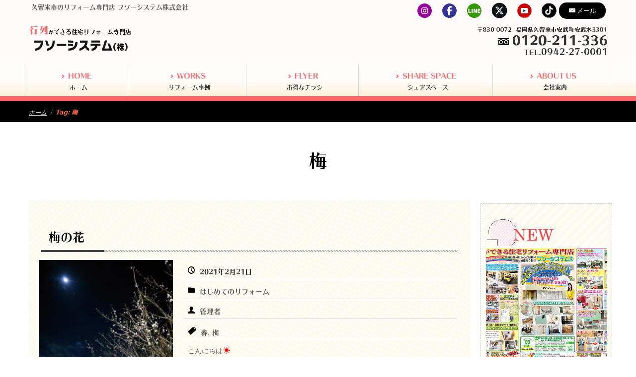

--- FILE ---
content_type: text/html; charset=UTF-8
request_url: https://fuso-sys.co.jp/tag/%E6%A2%85/
body_size: 17003
content:
<!DOCTYPE html>
<html dir="ltr" dir="ltr" lang="ja" prefix="og: https://ogp.me/ns#">
<head>
    <meta charset="UTF-8" />
    <link href="https://fuso-sys.co.jp/wp-content/themes/chouse_new_themler/images/71fbabb3a45f2894c32fe952c6c4f6a3_favocon.jpg" rel="icon" type="image/x-icon" />
    <link rel="pingback" href="https://fuso-sys.co.jp/xmlrpc.php" />
    <script>
    var themeHasJQuery = !!window.jQuery;
</script>
<script src="https://fuso-sys.co.jp/wp-content/themes/chouse_new_themler/jquery.js?ver=1.0.1839"></script>
<script>
    window._$ = jQuery.noConflict(themeHasJQuery);
</script>
    <meta name="viewport" content="width=device-width, initial-scale=1.0">
<!--[if lte IE 9]>
<link rel="stylesheet" type="text/css" href="https://fuso-sys.co.jp/wp-content/themes/chouse_new_themler/layout.ie.css" />
<script src="https://fuso-sys.co.jp/wp-content/themes/chouse_new_themler/layout.ie.js"></script>
<![endif]-->
<link class="" href='//fonts.googleapis.com/css?family=Lato:100,100italic,300,300italic,regular,italic,700,700italic,900,900italic|Montserrat:regular,700&subset=latin' rel='stylesheet' type='text/css'>
<script src="https://fuso-sys.co.jp/wp-content/themes/chouse_new_themler/layout.core.js"></script>
<script src="https://fuso-sys.co.jp/wp-content/themes/chouse_new_themler/CloudZoom.js?ver=1.0.1839" type="text/javascript"></script>
    
    <title>梅</title>
<style>
#wpadminbar #wp-admin-bar-wccp_free_top_button .ab-icon:before {
	content: "\f160";
	color: #02CA02;
	top: 3px;
}
#wpadminbar #wp-admin-bar-wccp_free_top_button .ab-icon {
	transform: rotate(45deg);
}
</style>

		<!-- All in One SEO 4.9.3 - aioseo.com -->
	<meta name="robots" content="max-image-preview:large" />
	<link rel="canonical" href="https://fuso-sys.co.jp/tag/%e6%a2%85/" />
	<meta name="generator" content="All in One SEO (AIOSEO) 4.9.3" />
		<script type="application/ld+json" class="aioseo-schema">
			{"@context":"https:\/\/schema.org","@graph":[{"@type":"BreadcrumbList","@id":"https:\/\/fuso-sys.co.jp\/tag\/%E6%A2%85\/#breadcrumblist","itemListElement":[{"@type":"ListItem","@id":"https:\/\/fuso-sys.co.jp#listItem","position":1,"name":"\u30db\u30fc\u30e0","item":"https:\/\/fuso-sys.co.jp","nextItem":{"@type":"ListItem","@id":"https:\/\/fuso-sys.co.jp\/tag\/%e6%a2%85\/#listItem","name":"\u6885"}},{"@type":"ListItem","@id":"https:\/\/fuso-sys.co.jp\/tag\/%e6%a2%85\/#listItem","position":2,"name":"\u6885","previousItem":{"@type":"ListItem","@id":"https:\/\/fuso-sys.co.jp#listItem","name":"\u30db\u30fc\u30e0"}}]},{"@type":"CollectionPage","@id":"https:\/\/fuso-sys.co.jp\/tag\/%E6%A2%85\/#collectionpage","url":"https:\/\/fuso-sys.co.jp\/tag\/%E6%A2%85\/","name":"\u6885","inLanguage":"ja","isPartOf":{"@id":"https:\/\/fuso-sys.co.jp\/#website"},"breadcrumb":{"@id":"https:\/\/fuso-sys.co.jp\/tag\/%E6%A2%85\/#breadcrumblist"}},{"@type":"Organization","@id":"https:\/\/fuso-sys.co.jp\/#organization","name":"\u30d5\u30bd\u30fc\u30b7\u30b9\u30c6\u30e0\u682a\u5f0f\u4f1a\u793e","description":"\u4e45\u7559\u7c73\u5e02\u306b\u3042\u308b\u884c\u5217\u304c\u3067\u304d\u308b\u30ea\u30d5\u30a9\u30fc\u30e0\u5c02\u9580\u5e97\u3000\u30d5\u30bd\u30fc\u30b7\u30b9\u30c6\u30e0","url":"https:\/\/fuso-sys.co.jp\/","telephone":"+81942270001","logo":{"@type":"ImageObject","url":"https:\/\/fuso-sys.co.jp\/wp-content\/uploads\/2021\/06\/logo.png","@id":"https:\/\/fuso-sys.co.jp\/tag\/%E6%A2%85\/#organizationLogo","width":230,"height":70,"caption":"\u30d5\u30bd\u30fc\u30b7\u30b9\u30c6\u30e0\u682a\u5f0f\u4f1a\u793e"},"image":{"@id":"https:\/\/fuso-sys.co.jp\/tag\/%E6%A2%85\/#organizationLogo"},"sameAs":["https:\/\/www.facebook.com\/fusosys\/","https:\/\/twitter.com\/Fuso_system\/","https:\/\/www.instagram.com\/fusosystem\/"]},{"@type":"WebSite","@id":"https:\/\/fuso-sys.co.jp\/#website","url":"https:\/\/fuso-sys.co.jp\/","name":"\u30d5\u30bd\u30fc\u30b7\u30b9\u30c6\u30e0\u682a\u5f0f\u4f1a\u793e","description":"\u4e45\u7559\u7c73\u5e02\u306b\u3042\u308b\u884c\u5217\u304c\u3067\u304d\u308b\u30ea\u30d5\u30a9\u30fc\u30e0\u5c02\u9580\u5e97\u3000\u30d5\u30bd\u30fc\u30b7\u30b9\u30c6\u30e0","inLanguage":"ja","publisher":{"@id":"https:\/\/fuso-sys.co.jp\/#organization"}}]}
		</script>
		<!-- All in One SEO -->

<link rel='dns-prefetch' href='//s.w.org' />
<link rel='dns-prefetch' href='//www.googletagmanager.com' />
<link rel="alternate" type="application/rss+xml" title="フソーシステム株式会社 &raquo; フィード" href="https://fuso-sys.co.jp/feed/" />
<link rel="alternate" type="application/rss+xml" title="フソーシステム株式会社 &raquo; コメントフィード" href="https://fuso-sys.co.jp/comments/feed/" />
<link rel="alternate" type="application/rss+xml" title="フソーシステム株式会社 &raquo; 梅 タグのフィード" href="https://fuso-sys.co.jp/tag/%e6%a2%85/feed/" />
		<!-- This site uses the Google Analytics by MonsterInsights plugin v8.27.0 - Using Analytics tracking - https://www.monsterinsights.com/ -->
							<script src="//www.googletagmanager.com/gtag/js?id=G-9DLWKF9TER"  data-cfasync="false" data-wpfc-render="false" type="text/javascript" async></script>
			<script data-cfasync="false" data-wpfc-render="false" type="text/javascript">
				var mi_version = '8.27.0';
				var mi_track_user = true;
				var mi_no_track_reason = '';
								var MonsterInsightsDefaultLocations = {"page_location":"https:\/\/fuso-sys.co.jp\/tag\/%E6%A2%85\/"};
				if ( typeof MonsterInsightsPrivacyGuardFilter === 'function' ) {
					var MonsterInsightsLocations = (typeof MonsterInsightsExcludeQuery === 'object') ? MonsterInsightsPrivacyGuardFilter( MonsterInsightsExcludeQuery ) : MonsterInsightsPrivacyGuardFilter( MonsterInsightsDefaultLocations );
				} else {
					var MonsterInsightsLocations = (typeof MonsterInsightsExcludeQuery === 'object') ? MonsterInsightsExcludeQuery : MonsterInsightsDefaultLocations;
				}

								var disableStrs = [
										'ga-disable-G-9DLWKF9TER',
									];

				/* Function to detect opted out users */
				function __gtagTrackerIsOptedOut() {
					for (var index = 0; index < disableStrs.length; index++) {
						if (document.cookie.indexOf(disableStrs[index] + '=true') > -1) {
							return true;
						}
					}

					return false;
				}

				/* Disable tracking if the opt-out cookie exists. */
				if (__gtagTrackerIsOptedOut()) {
					for (var index = 0; index < disableStrs.length; index++) {
						window[disableStrs[index]] = true;
					}
				}

				/* Opt-out function */
				function __gtagTrackerOptout() {
					for (var index = 0; index < disableStrs.length; index++) {
						document.cookie = disableStrs[index] + '=true; expires=Thu, 31 Dec 2099 23:59:59 UTC; path=/';
						window[disableStrs[index]] = true;
					}
				}

				if ('undefined' === typeof gaOptout) {
					function gaOptout() {
						__gtagTrackerOptout();
					}
				}
								window.dataLayer = window.dataLayer || [];

				window.MonsterInsightsDualTracker = {
					helpers: {},
					trackers: {},
				};
				if (mi_track_user) {
					function __gtagDataLayer() {
						dataLayer.push(arguments);
					}

					function __gtagTracker(type, name, parameters) {
						if (!parameters) {
							parameters = {};
						}

						if (parameters.send_to) {
							__gtagDataLayer.apply(null, arguments);
							return;
						}

						if (type === 'event') {
														parameters.send_to = monsterinsights_frontend.v4_id;
							var hookName = name;
							if (typeof parameters['event_category'] !== 'undefined') {
								hookName = parameters['event_category'] + ':' + name;
							}

							if (typeof MonsterInsightsDualTracker.trackers[hookName] !== 'undefined') {
								MonsterInsightsDualTracker.trackers[hookName](parameters);
							} else {
								__gtagDataLayer('event', name, parameters);
							}
							
						} else {
							__gtagDataLayer.apply(null, arguments);
						}
					}

					__gtagTracker('js', new Date());
					__gtagTracker('set', {
						'developer_id.dZGIzZG': true,
											});
					if ( MonsterInsightsLocations.page_location ) {
						__gtagTracker('set', MonsterInsightsLocations);
					}
										__gtagTracker('config', 'G-9DLWKF9TER', {"forceSSL":"true","link_attribution":"true"} );
															window.gtag = __gtagTracker;										(function () {
						/* https://developers.google.com/analytics/devguides/collection/analyticsjs/ */
						/* ga and __gaTracker compatibility shim. */
						var noopfn = function () {
							return null;
						};
						var newtracker = function () {
							return new Tracker();
						};
						var Tracker = function () {
							return null;
						};
						var p = Tracker.prototype;
						p.get = noopfn;
						p.set = noopfn;
						p.send = function () {
							var args = Array.prototype.slice.call(arguments);
							args.unshift('send');
							__gaTracker.apply(null, args);
						};
						var __gaTracker = function () {
							var len = arguments.length;
							if (len === 0) {
								return;
							}
							var f = arguments[len - 1];
							if (typeof f !== 'object' || f === null || typeof f.hitCallback !== 'function') {
								if ('send' === arguments[0]) {
									var hitConverted, hitObject = false, action;
									if ('event' === arguments[1]) {
										if ('undefined' !== typeof arguments[3]) {
											hitObject = {
												'eventAction': arguments[3],
												'eventCategory': arguments[2],
												'eventLabel': arguments[4],
												'value': arguments[5] ? arguments[5] : 1,
											}
										}
									}
									if ('pageview' === arguments[1]) {
										if ('undefined' !== typeof arguments[2]) {
											hitObject = {
												'eventAction': 'page_view',
												'page_path': arguments[2],
											}
										}
									}
									if (typeof arguments[2] === 'object') {
										hitObject = arguments[2];
									}
									if (typeof arguments[5] === 'object') {
										Object.assign(hitObject, arguments[5]);
									}
									if ('undefined' !== typeof arguments[1].hitType) {
										hitObject = arguments[1];
										if ('pageview' === hitObject.hitType) {
											hitObject.eventAction = 'page_view';
										}
									}
									if (hitObject) {
										action = 'timing' === arguments[1].hitType ? 'timing_complete' : hitObject.eventAction;
										hitConverted = mapArgs(hitObject);
										__gtagTracker('event', action, hitConverted);
									}
								}
								return;
							}

							function mapArgs(args) {
								var arg, hit = {};
								var gaMap = {
									'eventCategory': 'event_category',
									'eventAction': 'event_action',
									'eventLabel': 'event_label',
									'eventValue': 'event_value',
									'nonInteraction': 'non_interaction',
									'timingCategory': 'event_category',
									'timingVar': 'name',
									'timingValue': 'value',
									'timingLabel': 'event_label',
									'page': 'page_path',
									'location': 'page_location',
									'title': 'page_title',
									'referrer' : 'page_referrer',
								};
								for (arg in args) {
																		if (!(!args.hasOwnProperty(arg) || !gaMap.hasOwnProperty(arg))) {
										hit[gaMap[arg]] = args[arg];
									} else {
										hit[arg] = args[arg];
									}
								}
								return hit;
							}

							try {
								f.hitCallback();
							} catch (ex) {
							}
						};
						__gaTracker.create = newtracker;
						__gaTracker.getByName = newtracker;
						__gaTracker.getAll = function () {
							return [];
						};
						__gaTracker.remove = noopfn;
						__gaTracker.loaded = true;
						window['__gaTracker'] = __gaTracker;
					})();
									} else {
										console.log("");
					(function () {
						function __gtagTracker() {
							return null;
						}

						window['__gtagTracker'] = __gtagTracker;
						window['gtag'] = __gtagTracker;
					})();
									}
			</script>
				<!-- / Google Analytics by MonsterInsights -->
				<script type="text/javascript">
			window._wpemojiSettings = {"baseUrl":"https:\/\/s.w.org\/images\/core\/emoji\/13.0.1\/72x72\/","ext":".png","svgUrl":"https:\/\/s.w.org\/images\/core\/emoji\/13.0.1\/svg\/","svgExt":".svg","source":{"concatemoji":"https:\/\/fuso-sys.co.jp\/wp-includes\/js\/wp-emoji-release.min.js"}};
			!function(e,a,t){var n,r,o,i=a.createElement("canvas"),p=i.getContext&&i.getContext("2d");function s(e,t){var a=String.fromCharCode;p.clearRect(0,0,i.width,i.height),p.fillText(a.apply(this,e),0,0);e=i.toDataURL();return p.clearRect(0,0,i.width,i.height),p.fillText(a.apply(this,t),0,0),e===i.toDataURL()}function c(e){var t=a.createElement("script");t.src=e,t.defer=t.type="text/javascript",a.getElementsByTagName("head")[0].appendChild(t)}for(o=Array("flag","emoji"),t.supports={everything:!0,everythingExceptFlag:!0},r=0;r<o.length;r++)t.supports[o[r]]=function(e){if(!p||!p.fillText)return!1;switch(p.textBaseline="top",p.font="600 32px Arial",e){case"flag":return s([127987,65039,8205,9895,65039],[127987,65039,8203,9895,65039])?!1:!s([55356,56826,55356,56819],[55356,56826,8203,55356,56819])&&!s([55356,57332,56128,56423,56128,56418,56128,56421,56128,56430,56128,56423,56128,56447],[55356,57332,8203,56128,56423,8203,56128,56418,8203,56128,56421,8203,56128,56430,8203,56128,56423,8203,56128,56447]);case"emoji":return!s([55357,56424,8205,55356,57212],[55357,56424,8203,55356,57212])}return!1}(o[r]),t.supports.everything=t.supports.everything&&t.supports[o[r]],"flag"!==o[r]&&(t.supports.everythingExceptFlag=t.supports.everythingExceptFlag&&t.supports[o[r]]);t.supports.everythingExceptFlag=t.supports.everythingExceptFlag&&!t.supports.flag,t.DOMReady=!1,t.readyCallback=function(){t.DOMReady=!0},t.supports.everything||(n=function(){t.readyCallback()},a.addEventListener?(a.addEventListener("DOMContentLoaded",n,!1),e.addEventListener("load",n,!1)):(e.attachEvent("onload",n),a.attachEvent("onreadystatechange",function(){"complete"===a.readyState&&t.readyCallback()})),(n=t.source||{}).concatemoji?c(n.concatemoji):n.wpemoji&&n.twemoji&&(c(n.twemoji),c(n.wpemoji)))}(window,document,window._wpemojiSettings);
		</script>
		<style type="text/css">
img.wp-smiley,
img.emoji {
	display: inline !important;
	border: none !important;
	box-shadow: none !important;
	height: 1em !important;
	width: 1em !important;
	margin: 0 .07em !important;
	vertical-align: -0.1em !important;
	background: none !important;
	padding: 0 !important;
}
</style>
	<link rel='stylesheet' id='wp-block-library-css'  href='https://fuso-sys.co.jp/wp-includes/css/dist/block-library/style.min.css' type='text/css' media='all' />
<link rel='stylesheet' id='aioseo/css/src/vue/standalone/blocks/table-of-contents/global.scss-css'  href='https://fuso-sys.co.jp/wp-content/plugins/all-in-one-seo-pack/dist/Lite/assets/css/table-of-contents/global.e90f6d47.css' type='text/css' media='all' />
<link rel='stylesheet' id='contact-form-7-css'  href='https://fuso-sys.co.jp/wp-content/plugins/contact-form-7/includes/css/styles.css' type='text/css' media='all' />
<link rel='stylesheet' id='foobox-free-min-css'  href='https://fuso-sys.co.jp/wp-content/plugins/foobox-image-lightbox/free/css/foobox.free.min.css' type='text/css' media='all' />
<link rel='stylesheet' id='whats-new-style-css'  href='https://fuso-sys.co.jp/wp-content/plugins/whats-new-genarator/whats-new.css' type='text/css' media='all' />
<link rel='stylesheet' id='theme-bootstrap-css'  href='//fuso-sys.co.jp/wp-content/themes/chouse_new_themler/bootstrap.css' type='text/css' media='all' />
<link rel='stylesheet' id='theme-style-css'  href='//fuso-sys.co.jp/wp-content/themes/chouse_new_themler/style.css' type='text/css' media='all' />
<script type='text/javascript' src='https://fuso-sys.co.jp/wp-content/plugins/google-analytics-for-wordpress/assets/js/frontend-gtag.min.js' id='monsterinsights-frontend-script-js'></script>
<script data-cfasync="false" data-wpfc-render="false" type="text/javascript" id='monsterinsights-frontend-script-js-extra'>/* <![CDATA[ */
var monsterinsights_frontend = {"js_events_tracking":"true","download_extensions":"doc,pdf,ppt,zip,xls,docx,pptx,xlsx","inbound_paths":"[{\"path\":\"\\\/go\\\/\",\"label\":\"affiliate\"},{\"path\":\"\\\/recommend\\\/\",\"label\":\"affiliate\"}]","home_url":"https:\/\/fuso-sys.co.jp","hash_tracking":"false","v4_id":"G-9DLWKF9TER"};/* ]]> */
</script>
<script type='text/javascript' src='https://fuso-sys.co.jp/wp-includes/js/jquery/jquery.min.js' id='jquery-core-js'></script>
<script type='text/javascript' src='https://fuso-sys.co.jp/wp-includes/js/jquery/jquery-migrate.min.js' id='jquery-migrate-js'></script>
<script type='text/javascript' id='foobox-free-min-js-before'>
/* Run FooBox FREE (v2.7.27) */
var FOOBOX = window.FOOBOX = {
	ready: true,
	disableOthers: false,
	o: {wordpress: { enabled: true }, countMessage:'image %index of %total', captions: { dataTitle: ["captionTitle","title"], dataDesc: ["captionDesc","description"] }, excludes:'.fbx-link,.nofoobox,.nolightbox,a[href*="pinterest.com/pin/create/button/"]', affiliate : { enabled: false }},
	selectors: [
		".foogallery-container.foogallery-lightbox-foobox", ".foogallery-container.foogallery-lightbox-foobox-free", ".gallery", ".wp-block-gallery", ".wp-caption", ".wp-block-image", "a:has(img[class*=wp-image-])", ".post a:has(img[class*=wp-image-])", ".foobox"
	],
	pre: function( $ ){
		// Custom JavaScript (Pre)
		
	},
	post: function( $ ){
		// Custom JavaScript (Post)
		
		// Custom Captions Code
		
	},
	custom: function( $ ){
		// Custom Extra JS
		
	}
};
</script>
<script type='text/javascript' src='https://fuso-sys.co.jp/wp-content/plugins/foobox-image-lightbox/free/js/foobox.free.min.js' id='foobox-free-min-js'></script>
<script type='text/javascript' src='//fuso-sys.co.jp/wp-content/themes/chouse_new_themler/bootstrap.min.js' id='theme-bootstrap-js'></script>
<script type='text/javascript' src='//fuso-sys.co.jp/wp-content/themes/chouse_new_themler/script.js' id='theme-script-js'></script>
<link rel="https://api.w.org/" href="https://fuso-sys.co.jp/wp-json/" /><link rel="alternate" type="application/json" href="https://fuso-sys.co.jp/wp-json/wp/v2/tags/106" /><link rel="EditURI" type="application/rsd+xml" title="RSD" href="https://fuso-sys.co.jp/xmlrpc.php?rsd" />
<link rel="wlwmanifest" type="application/wlwmanifest+xml" href="https://fuso-sys.co.jp/wp-includes/wlwmanifest.xml" /> 
<style>
		@font-face {
font-family: 'cat_post';
src: url('https://fuso-sys.co.jp/wp-content/plugins/category-posts/icons/font/cat_post.eot?58348147');
src: url('https://fuso-sys.co.jp/wp-content/plugins/category-posts/icons/font/cat_post.eot?58348147#iefix') format('embedded-opentype'),
	   url('https://fuso-sys.co.jp/wp-content/plugins/category-posts/icons/font/cat_post.woff2?58348147') format('woff2'),
	   url('https://fuso-sys.co.jp/wp-content/plugins/category-posts/icons/font/cat_post.woff?58348147') format('woff'),
	   url('https://fuso-sys.co.jp/wp-content/plugins/category-posts/icons/font/cat_post.ttf?58348147') format('truetype');
 font-weight: normal;
 font-style: normal;
}

#category-posts-3-internal ul {padding: 0;}
#category-posts-3-internal .cat-post-item img {max-width: initial; max-height: initial; margin: initial;}
#category-posts-3-internal .cat-post-author {margin-bottom: 0;}
#category-posts-3-internal .cat-post-thumbnail {margin: 5px 10px 5px 0;}
#category-posts-3-internal .cat-post-item:before {content: ""; clear: both;}
#category-posts-3-internal .cat-post-excerpt-more {display: inline-block;}
#category-posts-3-internal .cat-post-item {list-style: none; margin: 3px 0 10px; padding: 3px 0;}
#category-posts-3-internal .cat-post-item:after {content: ""; display: table;	clear: both;}
#category-posts-3-internal .cat-post-item .cat-post-title {overflow: hidden;text-overflow: ellipsis;white-space: initial;display: -webkit-box;-webkit-line-clamp: 2;-webkit-box-orient: vertical;padding-bottom: 0 !important;}
#category-posts-3-internal .cpwp-wrap-text p {display: inline;}
#category-posts-3-internal .cat-post-item .cpwp-wrap-text {overflow: hidden;text-overflow: ellipsis;white-space: initial;display: -webkit-box;-webkit-line-clamp: 3;-webkit-box-orient: vertical;padding-bottom: 0 !important;}
#category-posts-3-internal p.cpwp-excerpt-text {min-width: 120px;}
#category-posts-3-internal .cat-post-thumbnail span {position:relative; display:inline-block;}
#category-posts-3-internal .cat-post-format:after {font-family: "cat_post"; position:absolute; color:#FFFFFF; font-size:64px; line-height: 1; top:10%; left:10%;}
#category-posts-3-internal .cat-post-format-aside:after { content: '\f0f6'; }
#category-posts-3-internal .cat-post-format-chat:after { content: '\e802'; }
#category-posts-3-internal .cat-post-format-gallery:after { content: '\e805'; }
#category-posts-3-internal .cat-post-format-link:after { content: '\e809'; }
#category-posts-3-internal .cat-post-format-image:after { content: '\e800'; }
#category-posts-3-internal .cat-post-format-quote:after { content: '\f10d'; }
#category-posts-3-internal .cat-post-format-status:after { content: '\e80a'; }
#category-posts-3-internal .cat-post-format-video:after { content: '\e801'; }
#category-posts-3-internal .cat-post-format-audio:after { content: '\e803'; }
#category-posts-3-internal .cat-post-item:after {content: ""; display: table;	clear: both;}
#category-posts-3-internal .cat-post-thumbnail {display:block; float:left; margin:5px 10px 5px 0;}
#category-posts-3-internal .cat-post-crop {overflow:hidden;display:block;}
#category-posts-3-internal p {margin:5px 0 0 0}
#category-posts-3-internal li > div {margin:5px 0 0 0; clear:both;}
#category-posts-3-internal .dashicons {vertical-align:middle;}
#category-posts-3-internal .cat-post-thumbnail .cat-post-crop img {height: 80px;}
#category-posts-3-internal .cat-post-thumbnail .cat-post-crop img {object-fit: cover; max-width: 100%; display: block;}
#category-posts-3-internal .cat-post-thumbnail .cat-post-crop-not-supported img {width: 100%;}
#category-posts-3-internal .cat-post-thumbnail {max-width:100%;}
#category-posts-3-internal .cat-post-item img {margin: initial;}
#category-posts-3-internal .cat-post-white span {background-color: white;}
#category-posts-3-internal .cat-post-white img {padding-bottom: 0 !important; -webkit-transition: all 0.3s ease; -moz-transition: all 0.3s ease; -ms-transition: all 0.3s ease; -o-transition: all 0.3s ease; transition: all 0.3s ease;}
#category-posts-3-internal .cat-post-white:hover img {opacity: 0.8;}
#category-posts-4-internal ul {padding: 0;}
#category-posts-4-internal .cat-post-item img {max-width: initial; max-height: initial; margin: initial;}
#category-posts-4-internal .cat-post-author {margin-bottom: 0;}
#category-posts-4-internal .cat-post-thumbnail {margin: 5px 10px 5px 0;}
#category-posts-4-internal .cat-post-item:before {content: ""; clear: both;}
#category-posts-4-internal .cat-post-excerpt-more {display: inline-block;}
#category-posts-4-internal .cat-post-item {list-style: none; margin: 3px 0 10px; padding: 3px 0;}
#category-posts-4-internal .cat-post-item:after {content: ""; display: table;	clear: both;}
#category-posts-4-internal .cat-post-item .cat-post-title {overflow: hidden;text-overflow: ellipsis;white-space: initial;display: -webkit-box;-webkit-line-clamp: 2;-webkit-box-orient: vertical;padding-bottom: 0 !important;}
#category-posts-4-internal .cpwp-wrap-text p {display: inline;}
#category-posts-4-internal .cat-post-item .cpwp-wrap-text {overflow: hidden;text-overflow: ellipsis;white-space: initial;display: -webkit-box;-webkit-line-clamp: 2;-webkit-box-orient: vertical;padding-bottom: 0 !important;}
#category-posts-4-internal p.cpwp-excerpt-text {min-width: 120px;}
#category-posts-4-internal .cat-post-thumbnail span {position:relative; display:inline-block;}
#category-posts-4-internal .cat-post-format:after {font-family: "cat_post"; position:absolute; color:#FFFFFF; font-size:64px; line-height: 1; top:10%; left:10%;}
#category-posts-4-internal .cat-post-format-aside:after { content: '\f0f6'; }
#category-posts-4-internal .cat-post-format-chat:after { content: '\e802'; }
#category-posts-4-internal .cat-post-format-gallery:after { content: '\e805'; }
#category-posts-4-internal .cat-post-format-link:after { content: '\e809'; }
#category-posts-4-internal .cat-post-format-image:after { content: '\e800'; }
#category-posts-4-internal .cat-post-format-quote:after { content: '\f10d'; }
#category-posts-4-internal .cat-post-format-status:after { content: '\e80a'; }
#category-posts-4-internal .cat-post-format-video:after { content: '\e801'; }
#category-posts-4-internal .cat-post-format-audio:after { content: '\e803'; }
#category-posts-4-internal .cat-post-item:after {content: ""; display: table;	clear: both;}
#category-posts-4-internal .cat-post-thumbnail {display:block; float:left; margin:5px 10px 5px 0;}
#category-posts-4-internal .cat-post-crop {overflow:hidden;display:block;}
#category-posts-4-internal p {margin:5px 0 0 0}
#category-posts-4-internal li > div {margin:5px 0 0 0; clear:both;}
#category-posts-4-internal .dashicons {vertical-align:middle;}
#category-posts-4-internal .cat-post-thumbnail .cat-post-crop img {height: 70px;}
#category-posts-4-internal .cat-post-thumbnail .cat-post-crop img {object-fit: cover; max-width: 100%; display: block;}
#category-posts-4-internal .cat-post-thumbnail .cat-post-crop-not-supported img {width: 100%;}
#category-posts-4-internal .cat-post-thumbnail {max-width:100%;}
#category-posts-4-internal .cat-post-item img {margin: initial;}
#category-posts-4-internal .cat-post-white span {background-color: white;}
#category-posts-4-internal .cat-post-white img {padding-bottom: 0 !important; -webkit-transition: all 0.3s ease; -moz-transition: all 0.3s ease; -ms-transition: all 0.3s ease; -o-transition: all 0.3s ease; transition: all 0.3s ease;}
#category-posts-4-internal .cat-post-white:hover img {opacity: 0.8;}
#category-posts-5-internal ul {padding: 0;}
#category-posts-5-internal .cat-post-item img {max-width: initial; max-height: initial; margin: initial;}
#category-posts-5-internal .cat-post-author {margin-bottom: 0;}
#category-posts-5-internal .cat-post-thumbnail {margin: 5px 10px 5px 0;}
#category-posts-5-internal .cat-post-item:before {content: ""; clear: both;}
#category-posts-5-internal .cat-post-excerpt-more {display: inline-block;}
#category-posts-5-internal .cat-post-item {list-style: none; margin: 3px 0 10px; padding: 3px 0;}
#category-posts-5-internal .cat-post-item:after {content: ""; display: table;	clear: both;}
#category-posts-5-internal .cat-post-item .cat-post-title {overflow: hidden;text-overflow: ellipsis;white-space: initial;display: -webkit-box;-webkit-line-clamp: 2;-webkit-box-orient: vertical;padding-bottom: 0 !important;}
#category-posts-5-internal .cpwp-wrap-text p {display: inline;}
#category-posts-5-internal .cat-post-item .cpwp-wrap-text {overflow: hidden;text-overflow: ellipsis;white-space: initial;display: -webkit-box;-webkit-line-clamp: 2;-webkit-box-orient: vertical;padding-bottom: 0 !important;}
#category-posts-5-internal p.cpwp-excerpt-text {min-width: 120px;}
#category-posts-5-internal .cat-post-thumbnail span {position:relative; display:inline-block;}
#category-posts-5-internal .cat-post-format:after {font-family: "cat_post"; position:absolute; color:#FFFFFF; font-size:64px; line-height: 1; top:10%; left:10%;}
#category-posts-5-internal .cat-post-format-aside:after { content: '\f0f6'; }
#category-posts-5-internal .cat-post-format-chat:after { content: '\e802'; }
#category-posts-5-internal .cat-post-format-gallery:after { content: '\e805'; }
#category-posts-5-internal .cat-post-format-link:after { content: '\e809'; }
#category-posts-5-internal .cat-post-format-image:after { content: '\e800'; }
#category-posts-5-internal .cat-post-format-quote:after { content: '\f10d'; }
#category-posts-5-internal .cat-post-format-status:after { content: '\e80a'; }
#category-posts-5-internal .cat-post-format-video:after { content: '\e801'; }
#category-posts-5-internal .cat-post-format-audio:after { content: '\e803'; }
#category-posts-5-internal .cat-post-item:after {content: ""; display: table;	clear: both;}
#category-posts-5-internal .cat-post-thumbnail {display:block; float:left; margin:5px 10px 5px 0;}
#category-posts-5-internal .cat-post-crop {overflow:hidden;display:block;}
#category-posts-5-internal p {margin:5px 0 0 0}
#category-posts-5-internal li > div {margin:5px 0 0 0; clear:both;}
#category-posts-5-internal .dashicons {vertical-align:middle;}
#category-posts-5-internal .cat-post-thumbnail .cat-post-crop img {height: 70px;}
#category-posts-5-internal .cat-post-thumbnail .cat-post-crop img {object-fit: cover; max-width: 100%; display: block;}
#category-posts-5-internal .cat-post-thumbnail .cat-post-crop-not-supported img {width: 100%;}
#category-posts-5-internal .cat-post-thumbnail {max-width:100%;}
#category-posts-5-internal .cat-post-item img {margin: initial;}
#category-posts-5-internal .cat-post-white span {background-color: white;}
#category-posts-5-internal .cat-post-white img {padding-bottom: 0 !important; -webkit-transition: all 0.3s ease; -moz-transition: all 0.3s ease; -ms-transition: all 0.3s ease; -o-transition: all 0.3s ease; transition: all 0.3s ease;}
#category-posts-5-internal .cat-post-white:hover img {opacity: 0.8;}
#category-posts-6-internal ul {padding: 0;}
#category-posts-6-internal .cat-post-item img {max-width: initial; max-height: initial; margin: initial;}
#category-posts-6-internal .cat-post-author {margin-bottom: 0;}
#category-posts-6-internal .cat-post-thumbnail {margin: 5px 10px 5px 0;}
#category-posts-6-internal .cat-post-item:before {content: ""; clear: both;}
#category-posts-6-internal .cat-post-excerpt-more {display: inline-block;}
#category-posts-6-internal .cat-post-item {list-style: none; margin: 3px 0 10px; padding: 3px 0;}
#category-posts-6-internal .cat-post-item:after {content: ""; display: table;	clear: both;}
#category-posts-6-internal .cat-post-item .cat-post-title {overflow: hidden;text-overflow: ellipsis;white-space: initial;display: -webkit-box;-webkit-line-clamp: 2;-webkit-box-orient: vertical;padding-bottom: 0 !important;}
#category-posts-6-internal .cpwp-wrap-text p {display: inline;}
#category-posts-6-internal .cat-post-item .cpwp-wrap-text {overflow: hidden;text-overflow: ellipsis;white-space: initial;display: -webkit-box;-webkit-line-clamp: 2;-webkit-box-orient: vertical;padding-bottom: 0 !important;}
#category-posts-6-internal p.cpwp-excerpt-text {min-width: 120px;}
#category-posts-6-internal .cat-post-item:after {content: ""; display: table;	clear: both;}
#category-posts-6-internal .cat-post-thumbnail {display:block; float:left; margin:5px 10px 5px 0;}
#category-posts-6-internal .cat-post-crop {overflow:hidden;display:block;}
#category-posts-6-internal p {margin:5px 0 0 0}
#category-posts-6-internal li > div {margin:5px 0 0 0; clear:both;}
#category-posts-6-internal .dashicons {vertical-align:middle;}
#category-posts-6-internal .cat-post-thumbnail .cat-post-crop img {height: 70px;}
#category-posts-6-internal .cat-post-thumbnail .cat-post-crop img {object-fit: cover; max-width: 100%; display: block;}
#category-posts-6-internal .cat-post-thumbnail .cat-post-crop-not-supported img {width: 100%;}
#category-posts-6-internal .cat-post-thumbnail {max-width:100%;}
#category-posts-6-internal .cat-post-item img {margin: initial;}
#category-posts-6-internal .cat-post-white span {background-color: white;}
#category-posts-6-internal .cat-post-white img {padding-bottom: 0 !important; -webkit-transition: all 0.3s ease; -moz-transition: all 0.3s ease; -ms-transition: all 0.3s ease; -o-transition: all 0.3s ease; transition: all 0.3s ease;}
#category-posts-6-internal .cat-post-white:hover img {opacity: 0.8;}
</style>
		<meta name="generator" content="Site Kit by Google 1.129.1" /><script id="wpcp_disable_selection" type="text/javascript">
var image_save_msg='You are not allowed to save images!';
	var no_menu_msg='Context Menu disabled!';
	var smessage = "";

function disableEnterKey(e)
{
	var elemtype = e.target.tagName;
	
	elemtype = elemtype.toUpperCase();
	
	if (elemtype == "TEXT" || elemtype == "TEXTAREA" || elemtype == "INPUT" || elemtype == "PASSWORD" || elemtype == "SELECT" || elemtype == "OPTION" || elemtype == "EMBED")
	{
		elemtype = 'TEXT';
	}
	
	if (e.ctrlKey){
     var key;
     if(window.event)
          key = window.event.keyCode;     //IE
     else
          key = e.which;     //firefox (97)
    //if (key != 17) alert(key);
     if (elemtype!= 'TEXT' && (key == 97 || key == 65 || key == 67 || key == 99 || key == 88 || key == 120 || key == 26 || key == 85  || key == 86 || key == 83 || key == 43 || key == 73))
     {
		if(wccp_free_iscontenteditable(e)) return true;
		show_wpcp_message('You are not allowed to copy content or view source');
		return false;
     }else
     	return true;
     }
}


/*For contenteditable tags*/
function wccp_free_iscontenteditable(e)
{
	var e = e || window.event; // also there is no e.target property in IE. instead IE uses window.event.srcElement
  	
	var target = e.target || e.srcElement;

	var elemtype = e.target.nodeName;
	
	elemtype = elemtype.toUpperCase();
	
	var iscontenteditable = "false";
		
	if(typeof target.getAttribute!="undefined" ) iscontenteditable = target.getAttribute("contenteditable"); // Return true or false as string
	
	var iscontenteditable2 = false;
	
	if(typeof target.isContentEditable!="undefined" ) iscontenteditable2 = target.isContentEditable; // Return true or false as boolean

	if(target.parentElement.isContentEditable) iscontenteditable2 = true;
	
	if (iscontenteditable == "true" || iscontenteditable2 == true)
	{
		if(typeof target.style!="undefined" ) target.style.cursor = "text";
		
		return true;
	}
}

////////////////////////////////////
function disable_copy(e)
{	
	var e = e || window.event; // also there is no e.target property in IE. instead IE uses window.event.srcElement
	
	var elemtype = e.target.tagName;
	
	elemtype = elemtype.toUpperCase();
	
	if (elemtype == "TEXT" || elemtype == "TEXTAREA" || elemtype == "INPUT" || elemtype == "PASSWORD" || elemtype == "SELECT" || elemtype == "OPTION" || elemtype == "EMBED")
	{
		elemtype = 'TEXT';
	}
	
	if(wccp_free_iscontenteditable(e)) return true;
	
	var isSafari = /Safari/.test(navigator.userAgent) && /Apple Computer/.test(navigator.vendor);
	
	var checker_IMG = '';
	if (elemtype == "IMG" && checker_IMG == 'checked' && e.detail >= 2) {show_wpcp_message(alertMsg_IMG);return false;}
	if (elemtype != "TEXT")
	{
		if (smessage !== "" && e.detail == 2)
			show_wpcp_message(smessage);
		
		if (isSafari)
			return true;
		else
			return false;
	}	
}

//////////////////////////////////////////
function disable_copy_ie()
{
	var e = e || window.event;
	var elemtype = window.event.srcElement.nodeName;
	elemtype = elemtype.toUpperCase();
	if(wccp_free_iscontenteditable(e)) return true;
	if (elemtype == "IMG") {show_wpcp_message(alertMsg_IMG);return false;}
	if (elemtype != "TEXT" && elemtype != "TEXTAREA" && elemtype != "INPUT" && elemtype != "PASSWORD" && elemtype != "SELECT" && elemtype != "OPTION" && elemtype != "EMBED")
	{
		return false;
	}
}	
function reEnable()
{
	return true;
}
document.onkeydown = disableEnterKey;
document.onselectstart = disable_copy_ie;
if(navigator.userAgent.indexOf('MSIE')==-1)
{
	document.onmousedown = disable_copy;
	document.onclick = reEnable;
}
function disableSelection(target)
{
    //For IE This code will work
    if (typeof target.onselectstart!="undefined")
    target.onselectstart = disable_copy_ie;
    
    //For Firefox This code will work
    else if (typeof target.style.MozUserSelect!="undefined")
    {target.style.MozUserSelect="none";}
    
    //All other  (ie: Opera) This code will work
    else
    target.onmousedown=function(){return false}
    target.style.cursor = "default";
}
//Calling the JS function directly just after body load
window.onload = function(){disableSelection(document.body);};

//////////////////special for safari Start////////////////
var onlongtouch;
var timer;
var touchduration = 1000; //length of time we want the user to touch before we do something

var elemtype = "";
function touchstart(e) {
	var e = e || window.event;
  // also there is no e.target property in IE.
  // instead IE uses window.event.srcElement
  	var target = e.target || e.srcElement;
	
	elemtype = window.event.srcElement.nodeName;
	
	elemtype = elemtype.toUpperCase();
	
	if(!wccp_pro_is_passive()) e.preventDefault();
	if (!timer) {
		timer = setTimeout(onlongtouch, touchduration);
	}
}

function touchend() {
    //stops short touches from firing the event
    if (timer) {
        clearTimeout(timer);
        timer = null;
    }
	onlongtouch();
}

onlongtouch = function(e) { //this will clear the current selection if anything selected
	
	if (elemtype != "TEXT" && elemtype != "TEXTAREA" && elemtype != "INPUT" && elemtype != "PASSWORD" && elemtype != "SELECT" && elemtype != "EMBED" && elemtype != "OPTION")	
	{
		if (window.getSelection) {
			if (window.getSelection().empty) {  // Chrome
			window.getSelection().empty();
			} else if (window.getSelection().removeAllRanges) {  // Firefox
			window.getSelection().removeAllRanges();
			}
		} else if (document.selection) {  // IE?
			document.selection.empty();
		}
		return false;
	}
};

document.addEventListener("DOMContentLoaded", function(event) { 
    window.addEventListener("touchstart", touchstart, false);
    window.addEventListener("touchend", touchend, false);
});

function wccp_pro_is_passive() {

  var cold = false,
  hike = function() {};

  try {
	  const object1 = {};
  var aid = Object.defineProperty(object1, 'passive', {
  get() {cold = true}
  });
  window.addEventListener('test', hike, aid);
  window.removeEventListener('test', hike, aid);
  } catch (e) {}

  return cold;
}
/*special for safari End*/
</script>
<script id="wpcp_disable_Right_Click" type="text/javascript">
document.ondragstart = function() { return false;}
	function nocontext(e) {
	   return false;
	}
	document.oncontextmenu = nocontext;
</script>
<style>
.unselectable
{
-moz-user-select:none;
-webkit-user-select:none;
cursor: default;
}
html
{
-webkit-touch-callout: none;
-webkit-user-select: none;
-khtml-user-select: none;
-moz-user-select: none;
-ms-user-select: none;
user-select: none;
-webkit-tap-highlight-color: rgba(0,0,0,0);
}
</style>
<script id="wpcp_css_disable_selection" type="text/javascript">
var e = document.getElementsByTagName('body')[0];
if(e)
{
	e.setAttribute('unselectable',"on");
}
</script>
<script>window.wpJQuery = window.jQuery;</script><style type="text/css">.recentcomments a{display:inline !important;padding:0 !important;margin:0 !important;}</style>    <link href="https://fonts.googleapis.com/css?family=Noto+Sans+JP:400,500&display=swap&subset=japanese" rel="stylesheet">
<script src="https://code.jquery.com/jquery-3.3.1.min.js"></script>

<script>
  (function(d) {
    var config = {
      kitId: 'vmi5snp',
      scriptTimeout: 3000,
      async: true
    },
    h=d.documentElement,t=setTimeout(function(){h.className=h.className.replace(/\bwf-loading\b/g,"")+" wf-inactive";},config.scriptTimeout),tk=d.createElement("script"),f=false,s=d.getElementsByTagName("script")[0],a;h.className+=" wf-loading";tk.src='https://use.typekit.net/'+config.kitId+'.js';tk.async=true;tk.onload=tk.onreadystatechange=function(){a=this.readyState;if(f||a&&a!="complete"&&a!="loaded")return;f=true;clearTimeout(t);try{Typekit.load(config)}catch(e){}};s.parentNode.insertBefore(tk,s)
  })(document);
</script>

</head>
<body class="archive tag tag-106  hfeed bootstrap bd-body-2 bd-pagebackground-11 bd-margins unselectable">
<header class=" bd-headerarea-1 bd-margins">
        <div class=" bd-layoutbox-4 bd-no-margins clearfix">
    <div class="bd-container-inner">
        <div class=" bd-layoutbox-12 hidden-xs bd-no-margins clearfix">
    <div class="bd-container-inner">
        <div class=" bd-layoutcontainer-7 bd-columns bd-no-margins">
    <div class="bd-container-inner">
        <div class="container-fluid">
            <div class="row ">
                <div class=" bd-columnwrapper-24 
 col-lg-8
 col-md-7
 col-sm-6">
    <div class="bd-layoutcolumn-24 bd-column" ><div class="bd-vertical-align-wrapper"><h1 class=" bd-textblock-2 bd-content-element">
    久留米市のリフォーム専門店 フソーシステム株式会社</h1></div></div>
</div>
	
		<div class=" bd-columnwrapper-37 
 col-lg-3
 col-md-4
 col-sm-4">
    <div class="bd-layoutcolumn-37 bd-column" ><div class="bd-vertical-align-wrapper"><div class=" bd-layoutcontainer-32 bd-columns bd-no-margins">
    <div class="bd-container-inner">
        <div class="container-fluid">
            <div class="row ">
                <div class=" bd-columnwrapper-6 
 col-lg-2
 col-sm-2">
    <div class="bd-layoutcolumn-6 bd-column" ><div class="bd-vertical-align-wrapper"><a 
 href="https://www.instagram.com/fusosystem/?hl=ja" class="bd-linkbutton-9  bd-button-72 bd-icon bd-icon-74 bd-own-margins bd-content-element"  
 target="_blank"  >
    
</a></div></div>
</div>
	
		<div class=" bd-columnwrapper-7 
 col-lg-2
 col-sm-2">
    <div class="bd-layoutcolumn-7 bd-column" ><div class="bd-vertical-align-wrapper"><a 
 href="https://www.facebook.com/fusosys/" class="bd-linkbutton-11  bd-button-46 bd-icon bd-icon-84 bd-own-margins bd-content-element"  
 target="_blank"  >
    
</a></div></div>
</div>
	
		<div class=" bd-columnwrapper-14 
 col-lg-2
 col-sm-2">
    <div class="bd-layoutcolumn-14 bd-column" ><div class="bd-vertical-align-wrapper"><a 
 href="https://line.me/R/ti/p/%40154cberz" class="bd-linkbutton-13  bd-button-52 bd-icon bd-icon-77 bd-own-margins bd-content-element"  
 target="_blank"  >
    
</a></div></div>
</div>
	
		<div class=" bd-columnwrapper-17 
 col-lg-2
 col-sm-2">
    <div class="bd-layoutcolumn-17 bd-column" ><div class="bd-vertical-align-wrapper"><a 
 href="https://twitter.com/Fuso_system" class="bd-linkbutton-12  bd-button-75 bd-icon bd-icon-76 bd-own-margins bd-content-element"  
 target="_blank"  >
    
</a></div></div>
</div>
	
		<div class=" bd-columnwrapper-13 
 col-lg-2
 col-sm-2">
    <div class="bd-layoutcolumn-13 bd-column" ><div class="bd-vertical-align-wrapper"><a 
 href="https://www.youtube.com/channel/UCtaUQmtOB_z8Ly3JTHRwhgg" class="bd-linkbutton-14  bd-button-76 bd-icon bd-icon-79 bd-own-margins bd-content-element"  
 target="_blank"  >
    
</a></div></div>
</div>
	
		<div class=" bd-columnwrapper-15 
 col-lg-2
 col-sm-2">
    <div class="bd-layoutcolumn-15 bd-column" ><div class="bd-vertical-align-wrapper"><a 
 href="https://www.tiktok.com/@fusosystem" class="bd-linkbutton-17  bd-button-78 bd-icon bd-icon-110 bd-own-margins bd-content-element"  
 target="_blank"  >
    
</a></div></div>
</div>
            </div>
        </div>
    </div>
</div></div></div>
</div>
	
		<div class=" bd-columnwrapper-44 
 col-lg-1
 col-md-1
 col-sm-2">
    <div class="bd-layoutcolumn-44 bd-column" ><div class="bd-vertical-align-wrapper"><a 
 href="https://fuso-sys.co.jp/form/" class="bd-linkbutton-20  bd-button-79 bd-icon bd-icon-114 bd-own-margins bd-content-element"    >
    メール
</a></div></div>
</div>
            </div>
        </div>
    </div>
</div>
    </div>
</div>
	
		<div class=" bd-layoutcontainer-8 hidden-xs bd-columns bd-no-margins">
    <div class="bd-container-inner">
        <div class="container-fluid">
            <div class="row ">
                <div class=" bd-columnwrapper-23 
 col-sm-4">
    <div class="bd-layoutcolumn-23 bd-column" ><div class="bd-vertical-align-wrapper">
<a class=" bd-logo-2" href="https://fuso-sys.co.jp/">
<img class=" bd-imagestyles" src="https://fuso-sys.co.jp/wp-content/themes/chouse_new_themler/images/e10934e55342d0b3271083527177eb25_logo.png" alt="フソーシステム株式会社">
</a>
</div></div>
</div>
	
		<div class=" bd-columnwrapper-21 
 col-sm-8">
    <div class="bd-layoutcolumn-21 bd-column" ><div class="bd-vertical-align-wrapper"><div class=" bd-layoutbox-17 bd-no-margins clearfix">
    <div class="bd-container-inner">
        <img class="bd-imagelink-15 bd-own-margins bd-imagestyles   "  src="https://fuso-sys.co.jp/wp-content/themes/chouse_new_themler/images/0e8cc949daca3516b24a8ed4ef6d2356_logo_tel.png">
    </div>
</div></div></div>
</div>
            </div>
        </div>
    </div>
</div>
	
		<div class=" bd-layoutcontainer-42 hidden-md hidden-sm hidden-lg bd-columns bd-no-margins">
    <div class="bd-container-inner">
        <div class="container-fluid">
            <div class="row ">
                <div class=" bd-columnwrapper-99 
 col-sm-5
 col-xs-8">
    <div class="bd-layoutcolumn-99 bd-column" ><div class="bd-vertical-align-wrapper">
<a class=" bd-logo-4" href="https://fuso-sys.co.jp/">
<img class=" bd-imagestyles" src="https://fuso-sys.co.jp/wp-content/themes/chouse_new_themler/images/05280d30bce0dbf22474732075c6c590_logo.png" alt="フソーシステム株式会社">
</a>
</div></div>
</div>
	
		<div class=" bd-columnwrapper-98 
 col-sm-7
 col-xs-4">
    <div class="bd-layoutcolumn-98 bd-column" ><div class="bd-vertical-align-wrapper"><div class=" bd-layoutbox-54 bd-no-margins clearfix">
    <div class="bd-container-inner">
            <div data-affix
     data-offset=""
     data-fix-at-screen="top"
     data-clip-at-control="top"
     
 data-enable-lg
     
 data-enable-md
     
 data-enable-sm
     
     class=" bd-affix-3 bd-no-margins bd-margins ">
    <nav class=" bd-hmenu-4  bd-no-margins"  data-responsive-menu="true" data-responsive-levels="expand on click" data-responsive-type="offcanvas" data-offcanvas-delay="0ms" data-offcanvas-duration="700ms" data-offcanvas-timing-function="ease">
        
            <div class=" bd-menuoverlay-4 bd-menu-overlay"></div>
            <div class=" bd-responsivemenu-4 collapse-button">
    <div class="bd-container-inner">
        <div class="bd-menuitem-35 ">
            <a  data-toggle="collapse"
                data-target=".bd-hmenu-4 .collapse-button + .navbar-collapse"
                href="#" onclick="return false;">
                    <span></span>
            </a>
        </div>
    </div>
</div>
            <div class="navbar-collapse collapse width">
        
        <div class=" bd-horizontalmenu-6 clearfix">
            <div class="bd-container-inner">
            
                <div class=" bd-container-130 bd-tagstyles">
    <a class="bd-imagelink-73  bd-own-margins "  href="https://fuso-sys.co.jp/">
<img class=" bd-imagestyles" src="https://fuso-sys.co.jp/wp-content/themes/chouse_new_themler/images/30bbc20532bb9f0ff3c9147b7e541923_logo.png"
 alt="久留米市にあるリフォーム専門店　フソーシステム">
</a>
     </div>
            
<ul class=" bd-menu-11 nav nav-pills nav-center">
    <li class=" bd-menuitem-31 bd-toplevel-item ">
    <a class=" "  href="https://fuso-sys.co.jp/">
        <span>
            HOME        </span>
    </a>    </li>
    
<li class=" bd-menuitem-31 bd-toplevel-item ">
    <a class=" "  href="https://fuso-sys.co.jp/category/jirei/">
        <span>
            リフォーム事例        </span>
    </a>    </li>
    
<li class=" bd-menuitem-31 bd-toplevel-item ">
    <a class=" "  href="https://fuso-sys.co.jp/chirashi/">
        <span>
            お得なチラシ        </span>
    </a>    </li>
    
<li class=" bd-menuitem-31 bd-toplevel-item ">
    <a class=" "  href="https://fuso-sys.co.jp/rental/">
        <span>
            シェアスペース        </span>
    </a>    </li>
    
<li class=" bd-menuitem-31 bd-toplevel-item ">
    <a class=" "  href="https://fuso-sys.co.jp/company/">
        <span>
            会社案内        </span>
    </a>    </li>
    
<li class=" bd-menuitem-31 bd-toplevel-item ">
    <a class=" "  href="https://fuso-sys.co.jp/category/riform_miccyaku/">
        <span>
            リフォーム密着24時        </span>
    </a>    </li>
    
</ul>            
                <div class=" bd-container-133 bd-tagstyles">
    <div class=" bd-layoutbox-59 bd-no-margins clearfix">
    <div class="bd-container-inner">
        <a 
 href="https://fuso-sys.co.jp/form/" class="bd-linkbutton-16  bd-button-74 bd-icon bd-icon-117 bd-own-margins bd-content-element"    >
    お問合せフォームへ
</a>
    </div>
</div>
     </div>
            </div>
        </div>
        

        <div class="bd-menu-close-icon">
    <a href="#" class="bd-icon  bd-icon-88"></a>
</div>

        
            </div>
    </nav>
    </div>
    </div>
</div></div></div>
</div>
            </div>
        </div>
    </div>
</div>
    </div>
</div>
	
		<div class=" bd-layoutbox-31 hidden-xs bd-no-margins clearfix">
    <div class="bd-container-inner">
        <div class=" bd-layoutcontainer-28 bd-columns bd-no-margins">
    <div class="bd-container-inner">
        <div class="container-fluid">
            <div class="row ">
                <div class=" bd-columnwrapper-10 
 col-sm-12">
    <div class="bd-layoutcolumn-10 bd-column" ><div class="bd-vertical-align-wrapper"><img class="bd-imagelink-8 bd-own-margins bd-imagestyles   "  src="https://fuso-sys.co.jp/wp-content/themes/chouse_new_themler/images/4a8656b8eeec4aae6bf4245c7a26f6c8_WS000312.jpg"></div></div>
</div>
            </div>
        </div>
    </div>
</div>
    </div>
</div>
	
		<div class=" bd-layoutbox-20 hidden-xs bd-no-margins clearfix">
    <div class="bd-container-inner">
            
    <nav class=" bd-hmenu-2 hidden-xs"  data-responsive-menu="true" data-responsive-levels="expand on click" data-responsive-type="offcanvas" data-offcanvas-delay="0ms" data-offcanvas-duration="700ms" data-offcanvas-timing-function="ease">
        
            <div class=" bd-menuoverlay-1 bd-menu-overlay"></div>
            <div class=" bd-responsivemenu-2 collapse-button">
    <div class="bd-container-inner">
        <div class="bd-menuitem-14 ">
            <a  data-toggle="collapse"
                data-target=".bd-hmenu-2 .collapse-button + .navbar-collapse"
                href="#" onclick="return false;">
                    <span>Menu</span>
            </a>
        </div>
    </div>
</div>
            <div class="navbar-collapse collapse width">
        
        <div class=" bd-horizontalmenu-1 clearfix">
            <div class="bd-container-inner">
            
                <div class=" bd-container-21 bd-tagstyles">
    <img class="bd-imagelink-33 bd-own-margins bd-imagestyles   "  src="https://fuso-sys.co.jp/wp-content/themes/chouse_new_themler/images/51590a286098593ea995908d9cdc21e1_favicon.png">
     </div>
            
<ul class=" bd-menu-1 nav nav-pills nav-justified">
    <li class=" bd-menuitem-1 bd-toplevel-item ">
    <a class=" "  href="https://fuso-sys.co.jp/">
        <span>
            HOME        </span>
    </a>    </li>
    
<li class=" bd-menuitem-1 bd-toplevel-item ">
    <a class=" "  href="https://fuso-sys.co.jp/category/jirei/">
        <span>
            WORKS        </span>
    </a>    </li>
    
<li class=" bd-menuitem-1 bd-toplevel-item ">
    <a class=" "  href="https://fuso-sys.co.jp/chirashi/">
        <span>
            FLYER        </span>
    </a>    </li>
    
<li class=" bd-menuitem-1 bd-toplevel-item ">
    <a class=" "  href="https://fuso-sys.co.jp/rental/">
        <span>
            SHARE SPACE        </span>
    </a>    </li>
    
<li class=" bd-menuitem-1 bd-toplevel-item ">
    <a class=" "  href="https://fuso-sys.co.jp/company/">
        <span>
            ABOUT US        </span>
    </a>    </li>
    
</ul>            
            </div>
        </div>
        

        <div class="bd-menu-close-icon">
    <a href="#" class="bd-icon  bd-icon-24"></a>
</div>

        
            </div>
    </nav>
    
    </div>
</div>
</header>
	
		<div class=" bd-layoutbox-85 bd-no-margins clearfix">
    <div class="bd-container-inner">
            
    <div class=" bd-breadcrumbs-11">
        <div class="bd-container-inner">
            <ol class="breadcrumb">
                                        <li><div class=" bd-breadcrumbslink-11">
        <a href="https://fuso-sys.co.jp" title="">ホーム</a>
    </div></li>
                                            <li class="active"><span class=" bd-breadcrumbstext-11"><span>Tag: 梅</span></span></li>
                                </ol>
        </div>
    </div>
    
    </div>
</div>
	
		<div class="bd-containereffect-26 container-effect container "><div class=" bd-layoutbox-95  bd-no-margins clearfix">
    <div class="bd-container-inner">
        <div class=" bd-pagetitle-2">
    <div class="bd-container-inner">
        <h1>梅</h1>
    </div>
</div>
    </div>
</div>
</div>
	
		<div class="bd-containereffect-3 container-effect container ">
<div class="bd-contentlayout-2  bd-sheetstyles  bd-no-margins bd-margins" >
    <div class="bd-container-inner">

        <div class="bd-flex-vertical bd-stretch-inner bd-contentlayout-offset">
            
            <div class="bd-flex-horizontal bd-flex-wide bd-no-margins">
                
                <div class="bd-flex-vertical bd-flex-wide bd-no-margins">
                    

                    <div class=" bd-layoutitemsbox-15 bd-flex-wide bd-no-margins">
    <div class=" bd-content-14">
    
        <div class=" bd-blog">
        <div class="bd-container-inner">
        
                    
        <div class=" bd-grid-2 bd-margins">
            <div class="container-fluid">
                <div class="separated-grid row">
                        
                        <div class="separated-item-9 col-md-12 ">
                        
                            <div class="bd-griditem-9">
                                <article id="post-1499" class=" bd-article-8 clearfix hentry post-1499 post type-post status-publish format-standard has-post-thumbnail hentry category-hajimeteblog tag-107 tag-106">
    <div class=" bd-layoutcontainer-6 bd-columns bd-no-margins">
    <div class="bd-container-inner">
        <div class="container-fluid">
            <div class="row ">
                <div class=" bd-columnwrapper-22 
 col-md-12
 col-xs-12">
    <div class="bd-layoutcolumn-22 bd-no-margins bd-column" ><div class="bd-vertical-align-wrapper">    <h2 class="entry-title  bd-postheader-8 bd-no-margins">
        <a href="https://fuso-sys.co.jp/hajimeteblog/1499/" rel="bookmark" title="梅の花">梅の花</a>    </h2>
	
		<div class=" bd-layoutcontainer-69 bd-no-margins bd-columns bd-no-margins">
    <div class="bd-container-inner">
        <div class="container-fluid">
            <div class="row ">
                <div class=" bd-columnwrapper-191 
 col-lg-4
 col-md-5
 col-sm-5">
    <div class="bd-layoutcolumn-191 bd-column" ><div class="bd-vertical-align-wrapper"><a href="https://fuso-sys.co.jp/hajimeteblog/1499/" title="梅の花" class=" bd-postimage-9" ><img  width="200" height="200" src="https://fuso-sys.co.jp/wp-content/uploads/2021/06/0221.png" class=" bd-imagestyles-90 wp-post-image" alt="梅の花" loading="lazy" title="梅の花" srcset="https://fuso-sys.co.jp/wp-content/uploads/2021/06/0221.png 200w, https://fuso-sys.co.jp/wp-content/uploads/2021/06/0221-150x150.png 150w" sizes="(max-width: 200px) 100vw, 200px" /></a></div></div>
</div>
	
		<div class=" bd-columnwrapper-192 
 col-lg-8
 col-md-7
 col-sm-7">
    <div class="bd-layoutcolumn-192 bd-column" ><div class="bd-vertical-align-wrapper"><div class=" bd-posticondate-15 bd-no-margins">
    <span class=" bd-icon bd-icon-51"><time class="entry-date published" datetime="2021-02-21T14:27:54+09:00">2021年2月21日</time><time class="updated" style="display:none;" datetime="2021-06-14T14:29:18+09:00">2021年6月14日</time></span>
</div>
	
		<div class=" bd-posticoncategory-33 bd-no-margins">
        <span class=" bd-icon bd-icon-75"><span><a href="https://fuso-sys.co.jp/category/hajimeteblog/" rel="category tag">はじめてのリフォーム</a></span></span>
    </div>
	
		<div class="author vcard  bd-posticonauthor-14 bd-no-margins">
    <a class="url" href="https://fuso-sys.co.jp/author/nagao1975/" title="View all posts by 管理者">
        <span class=" bd-icon bd-icon-50"><span class="fn n">管理者</span></span>
    </a>
</div>
	
		<div class=" bd-posticontags-34 bd-no-margins">
            <span class=" bd-icon bd-icon-109"><span><a href="https://fuso-sys.co.jp/tag/%e6%98%a5/" rel="tag">春</a>, <a href="https://fuso-sys.co.jp/tag/%e6%a2%85/" rel="tag">梅</a></span></span>
    </div>
	
		<div class=" bd-layoutbox-10 bd-no-margins clearfix">
    <div class="bd-container-inner">
        <div class=" bd-postcontent-5 bd-tagstyles bd-custom-blockquotes bd-no-margins entry-content bd-contentlayout-offset" >
    <p>こんにちは<img class="emoji" src="http://static.fc2.com/image/i/1.gif" /></p>
<p>先日の寒波から打って変わって暖かい日ですね。</p>
<p>先月から少しでも歩こうと家の近所をお散歩しています。<br />
休日はお昼から夕方あたりに5000歩目指して歩いていますが、仕事の日も1km程度は歩くことにしています。<br />
いつものルートに梅の花が咲いていました！</p>
<p><img loading="lazy" class="alignnone size-full wp-image-1500" src="https://fuso-sys.co.jp/wp-content/uploads/2021/06/0221.png" alt="" width="200" height="200" srcset="https://fuso-sys.co.jp/wp-content/uploads/2021/06/0221.png 200w, https://fuso-sys.co.jp/wp-content/uploads/2021/06/0221-150x150.png 150w" sizes="(max-width: 200px) 100vw, 200px" /></p>
<p>近くの外灯でなんとか写真が撮れました<img class="emoji" src="http://static.fc2.com/image/i/179.gif" /></p>
<p>春が待ち遠しいですね<img class="emoji" src="http://static.fc2.com/image/i/267.gif" /></p>
</div>
    </div>
</div></div></div>
</div>
            </div>
        </div>
    </div>
</div>
	
		<div class=" bd-layoutbox-9 bd-no-margins clearfix">
    <div class="bd-container-inner">
            <a class="bd-postreadmore-2 bd-button-24 "   title="続きを読む..." href="https://fuso-sys.co.jp/hajimeteblog/1499/">続きを読む...</a>
    </div>
</div></div></div>
</div>
            </div>
        </div>
    </div>
</div>
</article>
                                                            </div>
                        </div>
                </div>
            </div>
        </div>
        <div class=" bd-blogpagination-7">
    </div>
        </div>
    </div>
</div>
</div>

                    
                </div>
                
 
                                    <aside class="bd-sidebararea-2-column  bd-flex-vertical bd-flex-fixed">
                    <div class="bd-sidebararea-2 bd-flex-wide  bd-contentlayout-offset">
                        
                        <div class=" bd-layoutbox-80 bd-no-margins clearfix">
    <div class="bd-container-inner">
        <a class="bd-imagelink-41  bd-own-margins "  href="https://fuso-sys.co.jp/chirashi/">
<img class=" bd-imagestyles-96" src="https://fuso-sys.co.jp/wp-content/themes/chouse_new_themler/images/3290b5d51a60a257086911407f1cfd85_topics3.png"
 alt="お得なチラシ">
</a>
	
		<a class="bd-imagelink-38  bd-own-margins "  href="https://fuso-sys.co.jp/form/">
<img class=" bd-imagestyles" src="https://fuso-sys.co.jp/wp-content/themes/chouse_new_themler/images/2bd0fe280a262212d86a5f82d5dd802f_leftside.png"
 alt="お問合せフォームへ">
</a>
	
		<a class="bd-imagelink-43  bd-own-margins "  href="https://lin.ee/0fphMAK">
<img class=" bd-imagestyles" src="https://fuso-sys.co.jp/wp-content/themes/chouse_new_themler/images/6594b5240b3e9187634e33015fb42571_ja.png">
</a>
    </div>
</div>
	
		<div class=" bd-layoutbox-151 bd-no-margins clearfix">
    <div class="bd-container-inner">
        <p class=" bd-textblock-3 bd-content-element">
    LINEでもお問合せ受付しています！
↑こちらをクリックして友だち追加してください。</p>
	
		<div class=" bd-layoutbox-103 bd-no-margins clearfix">
    <div class="bd-container-inner">
        <a class="bd-imagelink-44 animated bd-animation-2  bd-own-margins "  data-animation-name="bounce" data-animation-event="onloadinterval" data-animation-duration="2800ms" data-animation-delay="1200ms" data-animation-infinited="false" href="https://fuso-sys.co.jp/online">
<img class=" bd-imagestyles" src="https://fuso-sys.co.jp/wp-content/themes/chouse_new_themler/images/81e76d12f90594f08e43099ae31a4a39_line1.png"
 alt="LINEでリフォーム相談会">
</a>
    </div>
</div>
	
		<div class=" bd-balloon-3">
<p class=" bd-textblock-8  bd-content-element">
    <a href="https://fuso-sys.co.jp/online" style="cursor: text;" draggable="false">
    LINEでカンタン見積もり実施中！お気軽にお問い合わせください♪</a></p>
</div>
	
		<div  class=" bd-sidebar-12 clearfix" data-position="Area-5"><div class=" bd-vmenu-1" data-responsive-menu="true" data-responsive-levels="expand on click">
            <div class=" bd-block-9 bd-own-margins widget vmenu" data-block-id="vmenuwidget-2">
                    
            <div class=" bd-blockheader bd-tagstyles bd-custom-blockquotes">
                <h4>ALL MENU</h4>
            </div>
            
        
                <div class=" bd-blockcontent bd-tagstyles bd-custom-blockquotes shape-only">
            <div class=" bd-verticalmenu-3">
                <div class="bd-container-inner">
                    
<ul class=" bd-menu-23 nav nav-pills">
    <li class=" bd-menuitem-23 ">
    <a class=" "  href="https://fuso-sys.co.jp/">
        <span>
            ホーム        </span>
    </a>    </li>
    
<li class=" bd-menuitem-23 ">
    <a class=" "  href="https://fuso-sys.co.jp/category/jirei/">
        <span>
            リフォーム事例        </span>
    </a>    </li>
    
<li class=" bd-menuitem-23 ">
    <a class=" "  href="https://fuso-sys.co.jp/chirashi/">
        <span>
            お得なチラシ        </span>
    </a>    </li>
    
<li class=" bd-menuitem-23 ">
    <a class=" "  href="https://fuso-sys.co.jp/rental/">
        <span>
            シェアスペース        </span>
    </a>    </li>
    
<li class=" bd-menuitem-23 ">
    <a class=" "  href="https://fuso-sys.co.jp/company/">
        <span>
            会社案内        </span>
    </a>    </li>
    
<li class=" bd-menuitem-23 ">
    <a class=" "  href="https://fuso-sys.co.jp/form/">
        <span>
            お問合わせ        </span>
    </a>    </li>
    
</ul>                </div>
            </div>
        </div>
            </div>
    </div></div>    </div>
</div>
	
		<div class=" bd-layoutbox-29 bd-no-margins clearfix">
    <div class="bd-container-inner">
        <div class=" bd-customhtml-5 bd-tagstyles">
    <div class="bd-container-inner bd-content-element">
        <div class="twitter-tweet twitter-tweet-rendered" style="display: flex; max-width: 550px; width: 100%; margin-top: 10px; margin-bottom: 10px;"><iframe id="twitter-widget-0" scrolling="no" frameborder="0" allowtransparency="true" allowfullscreen="true" class="" title="X Post" src="https://platform.twitter.com/embed/Tweet.html?dnt=false&amp;embedId=twitter-widget-0&amp;features=[base64]%3D%3D&amp;frame=false&amp;hideCard=false&amp;hideThread=false&amp;id=1825689184004354197&amp;lang=ja&amp;origin=https%3A%2F%2Ffuso-sys.co.jp%2F&amp;sessionId=7ad2883aca300cf3846ba24301265bb986efd863&amp;siteScreenName=Fuso_system&amp;theme=light&amp;widgetsVersion=2615f7e52b7e0%3A1702314776716&amp;width=550px" style="position: static; visibility: visible; width: 250px; height: 398px; display: block; flex-grow: 1;" data-tweet-id="1825689184004354197"></iframe></div> <script async="" src="https://platform.twitter.com/widgets.js" charset="utf-8"></script>    </div>
</div>
    </div>
</div>
	
		<div class=" bd-layoutbox-82 bd-no-margins clearfix">
    <div class="bd-container-inner">
        <a class="bd-imagelink-47  bd-own-margins "  href="#">
<img class=" bd-imagestyles-98" src="https://fuso-sys.co.jp/wp-content/themes/chouse_new_themler/images/ca5b9fff0c228b2f44d8de065be47ba6_topics_tv.png"
 alt="テレビ取材を受けました">
</a>
    </div>
</div>
	
		<div class=" bd-layoutbox-86 bd-no-margins clearfix">
    <div class="bd-container-inner">
        <img class="bd-imagelink-49 bd-own-margins bd-imagestyles-46   "  src="https://fuso-sys.co.jp/wp-content/themes/chouse_new_themler/images/8388c98ccec1601d4dcec7105f29dff0_topics2.png"
 alt="スタートダッシュコンテスト5年連続">
    </div>
</div>
	
		<div class=" bd-layoutbox-88 bd-no-margins clearfix">
    <div class="bd-container-inner">
        <img class="bd-imagelink-52 bd-own-margins bd-imagestyles-104   "  src="https://fuso-sys.co.jp/wp-content/themes/chouse_new_themler/images/252f3aa4cfa4a896a12a3494e6cc6341_topics_book.png"
 alt="経済誌に掲載されました">
    </div>
</div>                        
                    </div>
                </aside>
                                </div>
            
        </div>

    </div>
</div></div>
	
		<footer class=" bd-footerarea-1">
            <div class=" bd-layoutbox-19 bd-no-margins clearfix">
    <div class="bd-container-inner">
        <div class=" bd-layoutcontainer-9 bd-columns bd-no-margins">
    <div class="bd-container-inner">
        <div class="container-fluid">
            <div class="row ">
                <div class=" bd-columnwrapper-19 
 col-sm-6">
    <div class="bd-layoutcolumn-19 bd-column" ><div class="bd-vertical-align-wrapper"><p class=" bd-textblock-11 bd-content-element">
    行列ができる住宅リフォーム専門店</p>
	
		<p class=" bd-textblock-14 bd-content-element">
    フソーシステム株式会社</p></div></div>
</div>
	
		<div class=" bd-columnwrapper-20 
 col-sm-6">
    <div class="bd-layoutcolumn-20 bd-column" ><div class="bd-vertical-align-wrapper"><p class=" bd-textblock-6 bd-content-element">
    0120-211-336</p></div></div>
</div>
            </div>
        </div>
    </div>
</div>
    </div>
</div>
	
		<div class=" bd-layoutcontainer-20 bd-columns bd-no-margins">
    <div class="bd-container-inner">
        <div class="container-fluid">
            <div class="row ">
                <div class=" bd-columnwrapper-72 
 col-lg-6
 col-md-6
 col-sm-7
 col-xs-12">
    <div class="bd-layoutcolumn-72 bd-column" ><div class="bd-vertical-align-wrapper"><img class="bd-imagelink-30 bd-own-margins bd-imagestyles-36   "  src="https://fuso-sys.co.jp/wp-content/themes/chouse_new_themler/images/ec6d72bb6d6251d0b08950f9db8f0cfe_logo.png"
 alt="行列ができる住宅リフォーム専門店　フソーシステム株式会社">
	
		<div class=" bd-layoutbox-3 bd-no-margins clearfix">
    <div class="bd-container-inner">
        <div class=" bd-layoutcontainer-22 bd-columns bd-no-margins">
    <div class="bd-container-inner">
        <div class="container-fluid">
            <div class="row ">
                <div class=" bd-columnwrapper-102 
 col-lg-2
 col-sm-2
 col-xs-2">
    <div class="bd-layoutcolumn-102 bd-column" ><div class="bd-vertical-align-wrapper"><a 
 href="https://www.instagram.com/fusosystem/?hl=ja" class="bd-linkbutton-33  bd-button-91 bd-icon bd-icon-134 bd-own-margins bd-content-element"  
 target="_blank"  >
    
</a></div></div>
</div>
	
		<div class=" bd-columnwrapper-97 
 col-lg-2
 col-sm-2
 col-xs-2">
    <div class="bd-layoutcolumn-97 bd-column" ><div class="bd-vertical-align-wrapper"><a 
 href="https://www.facebook.com/fusosys/" class="bd-linkbutton-32  bd-button-90 bd-icon bd-icon-133 bd-own-margins bd-content-element"  
 target="_blank"  >
    
</a></div></div>
</div>
	
		<div class=" bd-columnwrapper-96 
 col-lg-2
 col-sm-2
 col-xs-2">
    <div class="bd-layoutcolumn-96 bd-column" ><div class="bd-vertical-align-wrapper"><a 
 href="https://line.me/R/ti/p/%40154cberz" class="bd-linkbutton-31  bd-button-89 bd-icon bd-icon-132 bd-own-margins bd-content-element"  
 target="_blank"  >
    
</a></div></div>
</div>
	
		<div class=" bd-columnwrapper-95 
 col-lg-2
 col-sm-2
 col-xs-2">
    <div class="bd-layoutcolumn-95 bd-column" ><div class="bd-vertical-align-wrapper"><a 
 href="https://twitter.com/Fuso_system" class="bd-linkbutton-30  bd-button-88 bd-icon bd-icon-131 bd-own-margins bd-content-element"  
 target="_blank"  >
    
</a></div></div>
</div>
	
		<div class=" bd-columnwrapper-94 
 col-lg-2
 col-sm-2
 col-xs-2">
    <div class="bd-layoutcolumn-94 bd-column" ><div class="bd-vertical-align-wrapper"><a 
 href="https://www.youtube.com/channel/UCtaUQmtOB_z8Ly3JTHRwhgg" class="bd-linkbutton-29  bd-button-87 bd-icon bd-icon-130 bd-own-margins bd-content-element"  
 target="_blank"  >
    
</a></div></div>
</div>
	
		<div class=" bd-columnwrapper-92 
 col-lg-2
 col-sm-2
 col-xs-2">
    <div class="bd-layoutcolumn-92 bd-column" ><div class="bd-vertical-align-wrapper"><a 
 href="https://www.tiktok.com/@fusosystem" class="bd-linkbutton-28  bd-button-86 bd-icon bd-icon-128 bd-own-margins bd-content-element"  
 target="_blank"  >
    
</a></div></div>
</div>
            </div>
        </div>
    </div>
</div>
	
		<p class=" bd-textblock-5 bd-content-element">
    〒830-0072　<br>福岡県久留米市安武町安武本3301</p>
	
		<p class=" bd-textblock-19 bd-content-element">
    TEL.0942-27-0001　　FAX.0942-27-0009</p>
	
		<p class=" bd-textblock-26 bd-content-element">
    営業時間　9:00～17:30</p>
	
		<p class=" bd-textblock-29 bd-content-element">
    定休日　水曜日</p>
    </div>
</div>
	
		<div class="bd-googlemap-3 bd-own-margins bd-imagestyles-108 ">
    <div class="embed-responsive" style="height: 100%; width: 100%;">
        <iframe class="embed-responsive-item"
                src="//maps.google.com/maps?output=embed&q=福岡県久留米市安武町安武本3301&z=14&t=m&hl=ja"></iframe>
    </div>
</div></div></div>
</div>
	
		<div class=" bd-columnwrapper-71 
 col-lg-6
 col-md-6
 col-sm-5
 col-xs-12">
    <div class="bd-layoutcolumn-71 bd-column" ><div class="bd-vertical-align-wrapper"><div class=" bd-layoutbox-5 bd-no-margins clearfix">
    <div class="bd-container-inner">
        <div  class=" bd-sidebar-16 clearfix" data-position="Area-3"><div class=" bd-vmenu-1" data-responsive-menu="true" data-responsive-levels="expand on click">
            <div class=" bd-block-9 bd-own-margins widget vmenu" data-block-id="vmenuwidget-3">
        
                <div class=" bd-blockcontent bd-tagstyles bd-custom-blockquotes shape-only">
            <div class=" bd-verticalmenu-3">
                <div class="bd-container-inner">
                    
<ul class=" bd-menu-23 nav nav-pills">
    <li class=" bd-menuitem-23 ">
    <a class=" "  href="https://fuso-sys.co.jp/">
        <span>
            ホーム        </span>
    </a>    </li>
    
<li class=" bd-menuitem-23 ">
    <a class=" "  href="https://fuso-sys.co.jp/chirashi/">
        <span>
            お得なチラシ        </span>
    </a>    </li>
    
<li class=" bd-menuitem-23 ">
    <a class=" "  href="https://fuso-sys.co.jp/rental/">
        <span>
            シェアスペース        </span>
    </a>    </li>
    
<li class=" bd-menuitem-23 ">
    <a class=" "  href="https://fuso-sys.co.jp/company/">
        <span>
            会社案内        </span>
    </a>    </li>
    
<li class=" bd-menuitem-23 ">
    <a class=" "  href="https://fuso-sys.co.jp/form/">
        <span>
            お問合わせ        </span>
    </a>    </li>
    
</ul>                </div>
            </div>
        </div>
            </div>
    </div></div>    </div>
</div>
	
		<div class=" bd-layoutbox-7 bd-no-margins clearfix">
    <div class="bd-container-inner">
        <a 
 href="https://fuso-sys.co.jp/privacy-policy/" class="bd-linkbutton-2  bd-button-45 bd-icon bd-icon-35 bd-own-margins bd-content-element"    >
    個人情報保護方針
</a>
    </div>
</div></div></div>
</div>
            </div>
        </div>
    </div>
</div>
	
		<div class="bd-containereffect-17 container-effect container "><div class=" bd-layoutbox-66 hidden-md hidden-sm hidden-lg  bd-no-margins clearfix">
    <div class="bd-container-inner">
        <a class="bd-imagelink-11 animated bd-animation-1  bd-own-margins "  data-animation-name="bounce" data-animation-event="onload" data-animation-duration="2000ms" data-animation-delay="12000ms" data-animation-infinited="true" href="tel:0120-211-336">
<img class=" bd-imagestyles" src="https://fuso-sys.co.jp/wp-content/themes/chouse_new_themler/images/14e4459049cb895ae98df759fa7a33fa_footer_fix1.png">
</a>
    </div>
</div>
</div>
	
		<div class="bd-containereffect-12 container-effect container "><div class=" bd-layoutbox-25  bd-no-margins clearfix">
    <div class="bd-container-inner">
        <p class=" bd-textblock-10 bd-content-element">
    © 2021　フソーシステム株式会社</p>
    </div>
</div>
</div>
	
		<div class=" bd-pagefooter-1">
    <div class="bd-container-inner">
        
            <a href='http://www.themler.io/wordpress-themes' target="_blank">WordPress Theme</a> created with <a href='http://themler.io' target="_blank">Themler</a>.
    </div>
</div>
    </footer>
	
		<div data-smooth-scroll data-animation-time="600" class=" bd-smoothscroll-2"><a href="#" class=" bd-backtotop-1 ">
    <span class="bd-icon-67 bd-icon "></span>
</a></div>
<div id="wp-footer">
    	<div id="wpcp-error-message" class="msgmsg-box-wpcp hideme"><span>error: </span></div>
	<script>
	var timeout_result;
	function show_wpcp_message(smessage)
	{
		if (smessage !== "")
			{
			var smessage_text = '<span>Alert: </span>'+smessage;
			document.getElementById("wpcp-error-message").innerHTML = smessage_text;
			document.getElementById("wpcp-error-message").className = "msgmsg-box-wpcp warning-wpcp showme";
			clearTimeout(timeout_result);
			timeout_result = setTimeout(hide_message, 3000);
			}
	}
	function hide_message()
	{
		document.getElementById("wpcp-error-message").className = "msgmsg-box-wpcp warning-wpcp hideme";
	}
	</script>
		<style type="text/css">
	#wpcp-error-message {
	    direction: ltr;
	    text-align: center;
	    transition: opacity 900ms ease 0s;
	    z-index: 99999999;
	}
	.hideme {
    	opacity:0;
    	visibility: hidden;
	}
	.showme {
    	opacity:1;
    	visibility: visible;
	}
	.msgmsg-box-wpcp {
		border:1px solid #f5aca6;
		border-radius: 10px;
		color: #555;
		font-family: Tahoma;
		font-size: 11px;
		margin: 10px;
		padding: 10px 36px;
		position: fixed;
		width: 255px;
		top: 50%;
  		left: 50%;
  		margin-top: -10px;
  		margin-left: -130px;
  		-webkit-box-shadow: 0px 0px 34px 2px rgba(242,191,191,1);
		-moz-box-shadow: 0px 0px 34px 2px rgba(242,191,191,1);
		box-shadow: 0px 0px 34px 2px rgba(242,191,191,1);
	}
	.msgmsg-box-wpcp span {
		font-weight:bold;
		text-transform:uppercase;
	}
		.warning-wpcp {
		background:#ffecec url('https://fuso-sys.co.jp/wp-content/plugins/wp-content-copy-protector/images/warning.png') no-repeat 10px 50%;
	}
    </style>
<script type='text/javascript' src='https://fuso-sys.co.jp/wp-includes/js/dist/vendor/wp-polyfill.min.js' id='wp-polyfill-js'></script>
<script type='text/javascript' id='wp-polyfill-js-after'>
( 'fetch' in window ) || document.write( '<script src="https://fuso-sys.co.jp/wp-includes/js/dist/vendor/wp-polyfill-fetch.min.js"></scr' + 'ipt>' );( document.contains ) || document.write( '<script src="https://fuso-sys.co.jp/wp-includes/js/dist/vendor/wp-polyfill-node-contains.min.js"></scr' + 'ipt>' );( window.DOMRect ) || document.write( '<script src="https://fuso-sys.co.jp/wp-includes/js/dist/vendor/wp-polyfill-dom-rect.min.js"></scr' + 'ipt>' );( window.URL && window.URL.prototype && window.URLSearchParams ) || document.write( '<script src="https://fuso-sys.co.jp/wp-includes/js/dist/vendor/wp-polyfill-url.min.js"></scr' + 'ipt>' );( window.FormData && window.FormData.prototype.keys ) || document.write( '<script src="https://fuso-sys.co.jp/wp-includes/js/dist/vendor/wp-polyfill-formdata.min.js"></scr' + 'ipt>' );( Element.prototype.matches && Element.prototype.closest ) || document.write( '<script src="https://fuso-sys.co.jp/wp-includes/js/dist/vendor/wp-polyfill-element-closest.min.js"></scr' + 'ipt>' );( 'objectFit' in document.documentElement.style ) || document.write( '<script src="https://fuso-sys.co.jp/wp-includes/js/dist/vendor/wp-polyfill-object-fit.min.js"></scr' + 'ipt>' );
</script>
<script type='text/javascript' id='contact-form-7-js-extra'>
/* <![CDATA[ */
var wpcf7 = {"api":{"root":"https:\/\/fuso-sys.co.jp\/wp-json\/","namespace":"contact-form-7\/v1"}};
/* ]]> */
</script>
<script type='text/javascript' src='https://fuso-sys.co.jp/wp-content/plugins/contact-form-7/includes/js/index.js' id='contact-form-7-js'></script>
<script type='text/javascript' src='https://fuso-sys.co.jp/wp-includes/js/wp-embed.min.js' id='wp-embed-js'></script>
    <!-- 117 queries. 1.021 seconds. -->
</div>
</body>
</html>

--- FILE ---
content_type: text/css
request_url: https://fuso-sys.co.jp/wp-content/themes/chouse_new_themler/style.css
body_size: 80477
content:
#marker-start-L3N0eWxlLmNzcw.Lw {}
/*
Theme Name: chouse_new_themler
Theme URI: http://www.themler.io/wordpress-themes
Description: 
Version: 1.0.1839
Author: 
Author URI: 
License: GNU General Public License v2 or later
License URI: http://www.gnu.org/licenses/gpl-2.0.html
Tags: fixed-width, left-sidebar, two-columns, valid HTML5, widgets
*/
html {
  height: 100%;
  overflow: auto;
}
body {
  height: auto;
  min-height: 100%;
  overflow: hidden;
  position: relative;
}
p {
  word-wrap: break-word;
}
img {
  height: auto;
}
body {
  line-height: 20.00000001px;
  color: #555555;
  font-size: 14px;
}
a {
  color: #e53415;
}
a:hover {
  color: #d9534f;
  text-decoration: underline;
}
h6 {
  line-height: 20.00000001px;
  font-weight: bold;
  font-size: 14px;
}
h6 a:hover {
  text-decoration: none;
}
h5 {
  line-height: 20.7px;
  font-size: 18px;
  color: #aaaaaa;
  text-transform: none;
}
h5 a:hover {
  text-transform: uppercase;
}
h4 {
  line-height: 34.2857143px;
  font-size: 24px;
  color: #428bca;
  text-transform: uppercase;
}
h4 a:hover {
  text-decoration: none;
}
h3 {
  text-decoration: none;
}
h3 a:hover {
  text-decoration: none;
}
h2 {
  line-height: 32px;
  font-size: 16px;
  color: #000000;
}
h2 a:hover {
  text-decoration: none;
}
h1 {
  line-height: 18.57142858px;
  font-size: 13px;
}
h1 a:hover {
  text-decoration: none;
}
.comment-form textarea {
  width: 99%;
}
.comments-list,
.comments-list li {
  background: none;
  padding: 0;
  white-space: normal;
}
.comments-list li li {
  margin-left: 20px;
}
div.avatar {
  position: relative;
  margin: 7px;
  border: 1px solid #aaa;
  padding: 1px;
  background: #fff;
  float: left;
}
div.avatar img,
div.avatar img.wp-post-image {
  margin: 0 !important;
  padding: 0;
  border: none;
}
span.page-navi-outer,
span.page-navi-inner {
  position: relative;
  display: block;
  float: left;
  margin: 0;
  padding: 0;
}
span.page-navi-outer {
  margin: 1px;
  border: 1px solid #aaa;
}
span.page-navi-inner {
  padding: 1px;
  min-width: 14px;
  line-height: 18px;
  text-align: center;
  border: 2px solid #fff;
  font-weight: bold;
}
a span.page-navi-inner,
span.page-navi-caption span.page-navi-inner {
  border-width: 1px;
  font-weight: normal;
}
a span.page-navi-outer,
span.page-navi-caption {
  margin: 2px 1px;
}
.comments-list li cite {
  font-size: 1.2em;
}
#commentform {
  text-align: left;
}
.rtl #commentform {
  text-align: right;
}
img.wp-smiley {
  border: none;
  margin: 1px;
  vertical-align: middle;
  padding: 0;
}
.navigation {
  display: block;
  text-align: center;
}
/* Recommended by http://codex.wordpress.org/CSS */
/* Begin */
.aligncenter,
div.aligncenter,
.bd-article .aligncenter img,
.aligncenter img.bd-article,
.aligncenter img,
img.aligncenter {
  display: block;
  margin-left: auto;
  margin-right: auto;
}
p.aligncenter,
p.center {
  text-align: center;
}
.alignleft {
  float: left;
}
.alignright {
  float: right;
}
.wp-caption {
  border: 1px solid #ddd;
  background-color: #f3f3f3;
  padding-top: 4px;
  margin: 10px;
}
.wp-caption img {
  margin: 0;
  padding: 0;
  border: 0 none;
}
.wp-caption p.wp-caption-text {
  font-size: 11px;
  line-height: 17px;
  padding: 0 4px 5px;
  margin: 0;
}
.wp-caption,
.wp-caption p {
  text-align: center;
}
.gallery {
  margin: 0 auto 18px;
  clear: both;
  overflow: hidden;
}
.gallery .gallery-item {
  float: left;
  margin-top: 0;
  text-align: center;
  width: 33%;
}
.gallery img {
  border: 2px solid #cfcfcf;
}
.gallery .gallery-caption {
  color: #888;
  font-size: 12px;
  margin: 0 0 12px;
}
.gallery dl {
  margin: 0;
}
.gallery img {
  border: 10px solid #f1f1f1;
}
.gallery br + br {
  display: none;
}
.sticky {
  /**/
}
.bypostauthor {
  /**/
}
/* End */
.hidden {
  display: none;
}
/* Calendar */
#wp-calendar {
  empty-cells: show;
  margin: 10px auto 0;
  width: 155px;
}
#wp-calendar #next a {
  padding-right: 10px;
  text-align: right;
}
#wp-calendar #prev a {
  padding-left: 10px;
  text-align: left;
}
#wp-calendar a {
  display: block;
}
#wp-calendar caption {
  text-align: center;
  width: 100%;
}
#wp-calendar td {
  padding: 3px 0;
  text-align: center;
}
.gallery {
  letter-spacing: normal;
}
.bd-content {
  position: relative;
  z-index: 1;
}
#todays-events {
  position: relative;
  z-index: 11;
}
#upcoming-events {
  position: relative;
  z-index: 10;
}
.comments-list li {
  list-style-image: none;
  background: none;
  list-style-type: none;
}
div.bd-footer-1 div.bd-content-layout {
  margin: 0 auto;
  width: 100%;
}
div.bd-layout-cell-size1 {
  width: 100%;
}
div.bd-layout-cell-size2 {
  width: 50%;
}
div.bd-layout-cell-size3 {
  width: 33%;
}
div.bd-layout-cell-size4 {
  width: 25%;
}
.bd-widget-title {
  padding: 0 0 0 24px;
  margin-bottom: 0;
}
div.bd-center-wrapper {
  position: relative;
  float: right;
  right: 50%;
}
div.bd-center-inner {
  position: relative;
  float: left;
  left: 50%;
}
.firefox2 div.bd-center-inner {
  float: none;
}
div.breadcrumbs h4,
div.breadcrumbs p,
li.pingback p,
.comment-respond p,
h3#reply-title,
h4#comments,
h4.box-title {
  margin: 0;
}
.comment-respond .comment-notes {
  margin-bottom: 1em;
}
.form-allowed-tags {
  line-height: 1em;
}
.form-allowed-tags code {
  white-space: normal;
}
.comments-list .comment-respond {
  margin-left: 20px !important;
}
#cancel-comment-reply-link {
  font-size: 12px;
  font-weight: normal;
  line-height: 18px;
}
.comment-respond .required {
  color: #ff4b33;
  font-weight: bold;
}
.comment-respond input {
  margin: 0 0 9px;
  width: 98%;
}
.comment-respond textarea {
  width: 98%;
}
.comment-respond .form-allowed-tags {
  font-size: 12px;
  line-height: 18px;
}
.comment-respond .form-allowed-tags code {
  font-size: 11px;
}
.comment-respond .form-submit {
  margin: 12px 0;
}
.comment-respond .form-submit input {
  width: auto;
}
.bd-footer-1 .bd-widget-title {
  font-size: 1.2em;
  padding: 0;
}
.bd-footer-1 .bd-widget,
.bd-footer-1 .bd-widget a,
.bd-footer-1 .bd-widget a:link,
.bd-footer-1 .bd-widget a:visited,
.bd-footer-1 .bd-widget a:hover {
  text-align: left;
}
DIV[id^="GMPmap"] IMG {
  margin: 0px;
}
/* Assistive text */
.screen-reader-text {
  clip: rect(1px, 1px, 1px, 1px);
  position: absolute;
}
.screen-reader-text:focus {
  background-color: #f1f1f1;
  border-radius: 3px;
  box-shadow: 0 0 2px 2px rgba(0, 0, 0, 0.6);
  clip: auto;
  color: #21759b;
  display: block;
  font-size: 14px;
  font-weight: bold;
  height: auto;
  line-height: normal;
  padding: 15px 23px 14px;
  position: absolute;
  left: 5px;
  top: 5px;
  text-decoration: none;
  text-transform: none;
  width: auto;
  z-index: 100000;
  /* Above WP toolbar */
}
select,
textarea,
input[type="text"],
input[type="password"],
input[type="datetime"],
input[type="datetime-local"],
input[type="date"],
input[type="month"],
input[type="time"],
input[type="week"],
input[type="number"],
input[type="email"],
input[type="url"],
input[type="search"],
input[type="tel"],
input[type="color"] {
  display: block;
  width: 100%;
  height: 34px;
  padding: 6px 12px;
  font-size: 14px;
  line-height: 1.42857143;
  color: #777777;
  background-color: #ffffff;
  background-image: none;
  border: 1px solid #cccccc;
  border-radius: 4px;
  -webkit-box-shadow: inset 0 1px 1px rgba(0, 0, 0, 0.075);
  box-shadow: inset 0 1px 1px rgba(0, 0, 0, 0.075);
  -webkit-transition: border-color ease-in-out .15s, box-shadow ease-in-out .15s;
  transition: border-color ease-in-out .15s, box-shadow ease-in-out .15s;
}
select:focus,
textarea:focus,
input[type="text"]:focus,
input[type="password"]:focus,
input[type="datetime"]:focus,
input[type="datetime-local"]:focus,
input[type="date"]:focus,
input[type="month"]:focus,
input[type="time"]:focus,
input[type="week"]:focus,
input[type="number"]:focus,
input[type="email"]:focus,
input[type="url"]:focus,
input[type="search"]:focus,
input[type="tel"]:focus,
input[type="color"]:focus {
  border-color: #66afe9;
  outline: 0;
  -webkit-box-shadow: inset 0 1px 1px rgba(0,0,0,.075), 0 0 8px rgba(102, 175, 233, 0.6);
  box-shadow: inset 0 1px 1px rgba(0,0,0,.075), 0 0 8px rgba(102, 175, 233, 0.6);
}
select::-moz-placeholder,
textarea::-moz-placeholder,
input[type="text"]::-moz-placeholder,
input[type="password"]::-moz-placeholder,
input[type="datetime"]::-moz-placeholder,
input[type="datetime-local"]::-moz-placeholder,
input[type="date"]::-moz-placeholder,
input[type="month"]::-moz-placeholder,
input[type="time"]::-moz-placeholder,
input[type="week"]::-moz-placeholder,
input[type="number"]::-moz-placeholder,
input[type="email"]::-moz-placeholder,
input[type="url"]::-moz-placeholder,
input[type="search"]::-moz-placeholder,
input[type="tel"]::-moz-placeholder,
input[type="color"]::-moz-placeholder {
  color: #dddddd;
  opacity: 1;
}
select:-ms-input-placeholder,
textarea:-ms-input-placeholder,
input[type="text"]:-ms-input-placeholder,
input[type="password"]:-ms-input-placeholder,
input[type="datetime"]:-ms-input-placeholder,
input[type="datetime-local"]:-ms-input-placeholder,
input[type="date"]:-ms-input-placeholder,
input[type="month"]:-ms-input-placeholder,
input[type="time"]:-ms-input-placeholder,
input[type="week"]:-ms-input-placeholder,
input[type="number"]:-ms-input-placeholder,
input[type="email"]:-ms-input-placeholder,
input[type="url"]:-ms-input-placeholder,
input[type="search"]:-ms-input-placeholder,
input[type="tel"]:-ms-input-placeholder,
input[type="color"]:-ms-input-placeholder {
  color: #dddddd;
}
select::-webkit-input-placeholder,
textarea::-webkit-input-placeholder,
input[type="text"]::-webkit-input-placeholder,
input[type="password"]::-webkit-input-placeholder,
input[type="datetime"]::-webkit-input-placeholder,
input[type="datetime-local"]::-webkit-input-placeholder,
input[type="date"]::-webkit-input-placeholder,
input[type="month"]::-webkit-input-placeholder,
input[type="time"]::-webkit-input-placeholder,
input[type="week"]::-webkit-input-placeholder,
input[type="number"]::-webkit-input-placeholder,
input[type="email"]::-webkit-input-placeholder,
input[type="url"]::-webkit-input-placeholder,
input[type="search"]::-webkit-input-placeholder,
input[type="tel"]::-webkit-input-placeholder,
input[type="color"]::-webkit-input-placeholder {
  color: #dddddd;
}
select[disabled],
textarea[disabled],
input[type="text"][disabled],
input[type="password"][disabled],
input[type="datetime"][disabled],
input[type="datetime-local"][disabled],
input[type="date"][disabled],
input[type="month"][disabled],
input[type="time"][disabled],
input[type="week"][disabled],
input[type="number"][disabled],
input[type="email"][disabled],
input[type="url"][disabled],
input[type="search"][disabled],
input[type="tel"][disabled],
input[type="color"][disabled],
select[readonly],
textarea[readonly],
input[type="text"][readonly],
input[type="password"][readonly],
input[type="datetime"][readonly],
input[type="datetime-local"][readonly],
input[type="date"][readonly],
input[type="month"][readonly],
input[type="time"][readonly],
input[type="week"][readonly],
input[type="number"][readonly],
input[type="email"][readonly],
input[type="url"][readonly],
input[type="search"][readonly],
input[type="tel"][readonly],
input[type="color"][readonly],
fieldset[disabled] select,
fieldset[disabled] textarea,
fieldset[disabled] input[type="text"],
fieldset[disabled] input[type="password"],
fieldset[disabled] input[type="datetime"],
fieldset[disabled] input[type="datetime-local"],
fieldset[disabled] input[type="date"],
fieldset[disabled] input[type="month"],
fieldset[disabled] input[type="time"],
fieldset[disabled] input[type="week"],
fieldset[disabled] input[type="number"],
fieldset[disabled] input[type="email"],
fieldset[disabled] input[type="url"],
fieldset[disabled] input[type="search"],
fieldset[disabled] input[type="tel"],
fieldset[disabled] input[type="color"] {
  cursor: not-allowed;
  background-color: #f5f5f5;
  opacity: 1;
}
textarea,
select[multiple] {
  height: auto;
}
input[type="text"].input-sm,
input[type="password"].input-sm,
input[type="datetime"].input-sm,
input[type="datetime-local"].input-sm,
input[type="date"].input-sm,
input[type="month"].input-sm,
input[type="time"].input-sm,
input[type="week"].input-sm,
input[type="number"].input-sm,
input[type="email"].input-sm,
input[type="url"].input-sm,
input[type="search"].input-sm,
input[type="tel"].input-sm,
input[type="color"].input-sm {
  height: 30px;
  padding: 5px 10px;
  font-size: 12px;
  line-height: 1.5;
  border-radius: 3px;
}
input[type="text"].input-lg,
input[type="password"].input-lg,
input[type="datetime"].input-lg,
input[type="datetime-local"].input-lg,
input[type="date"].input-lg,
input[type="month"].input-lg,
input[type="time"].input-lg,
input[type="week"].input-lg,
input[type="number"].input-lg,
input[type="email"].input-lg,
input[type="url"].input-lg,
input[type="search"].input-lg,
input[type="tel"].input-lg,
input[type="color"].input-lg {
  height: 46px;
  padding: 10px 16px;
  font-size: 18px;
  line-height: 1.33;
  border-radius: 6px;
}
.bd-container-inner {
  margin-left: auto;
  margin-right: auto;
}
@media (max-width: 767px) {
  .bd-container-inner {
    max-width: none;
  }
}
@media (min-width: 768px) {
  .bd-container-inner {
    max-width: 750px;
  }
}
@media (min-width: 992px) {
  .bd-container-inner {
    max-width: 970px;
  }
}
@media (min-width: 1200px) {
  .bd-container-inner {
    max-width: 1184px;
  }
}
.bd-container-inner {
  position: relative;
}
.bd-container-inner,
.bd-page-width .bd-background-width > .bd-container-inner {
  height: 100%;
}
.bd-container-inner-wrapper {
  position: relative;
  width: 100%;
  height: 100%;
}
#marker-end-L3N0eWxlLmNzcw.Lw {}
#marker-start-L3N0eWxlLmNzcw.L3RlbXBsYXRlcy9ibG9nVGVtcGxhdGU {}
.bd-pagebackground-10 {
  background-repeat: no-repeat;
  background-attachment: fixed;
}
#marker-end-L3N0eWxlLmNzcw.L3RlbXBsYXRlcy9ibG9nVGVtcGxhdGU {}
#marker-start-L3N0eWxlLmNzcw.L3RlbXBsYXRlcy9jYXRlZ29yeV9qaXJlaQ {}
#marker-end-L3N0eWxlLmNzcw.L3RlbXBsYXRlcy9jYXRlZ29yeV9qaXJlaQ {}
#marker-start-L3N0eWxlLmNzcw.L3RlbXBsYXRlcy9jaGlyYXNoaQ {}
#marker-end-L3N0eWxlLmNzcw.L3RlbXBsYXRlcy9jaGlyYXNoaQ {}
#marker-start-L3N0eWxlLmNzcw.L3RlbXBsYXRlcy9jb21wYW55 {}
#marker-end-L3N0eWxlLmNzcw.L3RlbXBsYXRlcy9jb21wYW55 {}
#marker-start-L3N0eWxlLmNzcw.L3RlbXBsYXRlcy9kZWZhdWx0 {}
.bd-pagebackground-11 {
  background-repeat: no-repeat;
  background-attachment: fixed;
}
#marker-end-L3N0eWxlLmNzcw.L3RlbXBsYXRlcy9kZWZhdWx0 {}
#marker-start-L3N0eWxlLmNzcw.L3RlbXBsYXRlcy9mb3JtMQ {}
#marker-end-L3N0eWxlLmNzcw.L3RlbXBsYXRlcy9mb3JtMQ {}
#marker-start-L3N0eWxlLmNzcw.L3RlbXBsYXRlcy9ob21l {}
.bd-body-1 {
  position: relative;
}
.bd-pagebackground-406 {
  background-repeat: no-repeat;
  background-attachment: fixed;
  background-color: rgba(255, 255, 255, 0.75);
}
#marker-end-L3N0eWxlLmNzcw.L3RlbXBsYXRlcy9ob21l {}
#marker-start-L3N0eWxlLmNzcw.L3RlbXBsYXRlcy9vbmxpbmU {}
#marker-end-L3N0eWxlLmNzcw.L3RlbXBsYXRlcy9vbmxpbmU {}
#marker-start-L3N0eWxlLmNzcw.L3RlbXBsYXRlcy9wYWdlVGVtcGxhdGU {}
.bd-pagebackground-14 {
  background-color: rgba(0, 0, 0, 0);
  background-attachment: fixed;
  background-repeat: repeat;
  background-image: url(images/b1c685170048386419f8aeb14f4edf432.jpg);
  background-position: top left;
}
#marker-end-L3N0eWxlLmNzcw.L3RlbXBsYXRlcy9wYWdlVGVtcGxhdGU {}
#marker-start-L3N0eWxlLmNzcw.L3RlbXBsYXRlcy9wcml2YWN5 {}
#marker-end-L3N0eWxlLmNzcw.L3RlbXBsYXRlcy9wcml2YWN5 {}
#marker-start-L3N0eWxlLmNzcw.L3RlbXBsYXRlcy9wcm9kdWN0T3ZlcnZpZXc {}
.bd-pagebackground-15 {
  background-attachment: fixed;
}
#marker-end-L3N0eWxlLmNzcw.L3RlbXBsYXRlcy9wcm9kdWN0T3ZlcnZpZXc {}
#marker-start-L3N0eWxlLmNzcw.L3RlbXBsYXRlcy9wcm9kdWN0cw {}
.woocommerce #content div.product div.images,
.woocommerce div.product div.images,
.woocommerce-page #content div.product div.images,
.woocommerce-page div.product div.images {
  float: none;
  width: auto;
}
.woocommerce-cart table.cart input[type=submit] {
  /* fix default line-height:1 */
  line-height: inherit;
}
.woocommerce-cart table.cart img {
  /* fix default width:32px */
  width: auto;
}
.quantity input.qty {
  margin-bottom: 0;
}
a.added_to_cart {
  display: block;
}
.wc-add-to-cart.single_add_to_cart_button:disabled,
[name=update_cart]:disabled {
  opacity: 0.5;
  cursor: not-allowed;
}
.flex-control-nav ol {
  padding: 0;
  margin-bottom: 0;
}
.flex-control-nav ol > li {
  list-style: none;
  display: inline-block;
  float: left;
}
.bd-pagebackground-16 {
  background-repeat: no-repeat;
  background-attachment: fixed;
}
#marker-end-L3N0eWxlLmNzcw.L3RlbXBsYXRlcy9wcm9kdWN0cw {}
#marker-start-L3N0eWxlLmNzcw.L3RlbXBsYXRlcy9yZW50YWw {}
#marker-end-L3N0eWxlLmNzcw.L3RlbXBsYXRlcy9yZW50YWw {}
#marker-start-L3N0eWxlLmNzcw.L3RlbXBsYXRlcy9zaG9wcGluZ0NhcnRUZW1wbGF0ZQ {}
.bd-pagebackground-13 {
  background-repeat: no-repeat;
  background-attachment: fixed;
}
#marker-end-L3N0eWxlLmNzcw.L3RlbXBsYXRlcy9zaG9wcGluZ0NhcnRUZW1wbGF0ZQ {}
#marker-start-L3N0eWxlLmNzcw.L3RlbXBsYXRlcy9zaW5nbGVQb3N0VGVtcGxhdGU {}
.bd-pagebackground-9 {
  background-repeat: no-repeat;
  background-attachment: fixed;
}
#marker-end-L3N0eWxlLmNzcw.L3RlbXBsYXRlcy9zaW5nbGVQb3N0VGVtcGxhdGU {}
#marker-start-L3N0eWxlLmNzcw.L3RlbXBsYXRlcy90ZW1wbGF0ZTQwNA {}
.bd-pagebackground-12 {
  background-repeat: no-repeat;
  background-attachment: fixed;
}
#marker-end-L3N0eWxlLmNzcw.L3RlbXBsYXRlcy90ZW1wbGF0ZTQwNA {}
#marker-start-L3N0eWxlLmNzcw.L3Byb3RvdHlwZXMvQWZmaXhDb3JlQ29tbW9u {}
[data-affix].affix {
  height: auto;
}
@media (min-width: 1200px) {
  [data-affix][data-enable-lg] + .bd-affix-fake {
    display: block;
  }
}
@media (min-width: 992px) and (max-width: 1199px) {
  [data-affix][data-enable-md] + .bd-affix-fake {
    display: block;
  }
}
@media (min-width: 768px) and (max-width: 991px) {
  [data-affix][data-enable-sm] + .bd-affix-fake {
    display: block;
  }
}
@media (max-width: 767px) {
  [data-affix][data-enable-xs] + .bd-affix-fake {
    display: block;
  }
}
.bd-affix-fake {
  display: none;
}
#marker-end-L3N0eWxlLmNzcw.L3Byb3RvdHlwZXMvQWZmaXhDb3JlQ29tbW9u {}
#marker-start-L3N0eWxlLmNzcw.L3Byb3RvdHlwZXMvQWxlcnRzTWl4aW4 {}
#marker-end-L3N0eWxlLmNzcw.L3Byb3RvdHlwZXMvQWxlcnRzTWl4aW4 {}
#marker-start-L3N0eWxlLmNzcw.L3Byb3RvdHlwZXMvQW5pbWF0aW9uQ29yZUNvbW1vbg {}
/*!
Animate.css - http://daneden.me/animate
Licensed under the MIT license - http://opensource.org/licenses/MIT
Copyright (c) 2015 Daniel Eden
*/
.animated {
  -webkit-animation-duration: 1s;
  animation-duration: 1s;
  -webkit-animation-fill-mode: both;
  animation-fill-mode: both;
}
.animated.infinite {
  -webkit-animation-iteration-count: infinite;
  animation-iteration-count: infinite;
}
.animated.hinge {
  -webkit-animation-duration: 2s;
  animation-duration: 2s;
}
@-webkit-keyframes bounce {
  0%,
  20%,
  53%,
  80%,
  100% {
    -webkit-transition-timing-function: cubic-bezier(0.215, 0.61, 0.355, 1);
    transition-timing-function: cubic-bezier(0.215, 0.61, 0.355, 1);
    -webkit-transform: translate3d(0, 0, 0);
    transform: translate3d(0, 0, 0);
  }
  40%,
  43% {
    -webkit-transition-timing-function: cubic-bezier(0.755, 0.05, 0.855, 0.06);
    transition-timing-function: cubic-bezier(0.755, 0.05, 0.855, 0.06);
    -webkit-transform: translate3d(0, -30px, 0);
    transform: translate3d(0, -30px, 0);
  }
  70% {
    -webkit-transition-timing-function: cubic-bezier(0.755, 0.05, 0.855, 0.06);
    transition-timing-function: cubic-bezier(0.755, 0.05, 0.855, 0.06);
    -webkit-transform: translate3d(0, -15px, 0);
    transform: translate3d(0, -15px, 0);
  }
  90% {
    -webkit-transform: translate3d(0, -4px, 0);
    transform: translate3d(0, -4px, 0);
  }
}
@keyframes bounce {
  0%,
  20%,
  53%,
  80%,
  100% {
    -webkit-transition-timing-function: cubic-bezier(0.215, 0.61, 0.355, 1);
    transition-timing-function: cubic-bezier(0.215, 0.61, 0.355, 1);
    -webkit-transform: translate3d(0, 0, 0);
    -ms-transform: translate3d(0, 0, 0);
    transform: translate3d(0, 0, 0);
  }
  40%,
  43% {
    -webkit-transition-timing-function: cubic-bezier(0.755, 0.05, 0.855, 0.06);
    transition-timing-function: cubic-bezier(0.755, 0.05, 0.855, 0.06);
    -webkit-transform: translate3d(0, -30px, 0);
    -ms-transform: translate3d(0, -30px, 0);
    transform: translate3d(0, -30px, 0);
  }
  70% {
    -webkit-transition-timing-function: cubic-bezier(0.755, 0.05, 0.855, 0.06);
    transition-timing-function: cubic-bezier(0.755, 0.05, 0.855, 0.06);
    -webkit-transform: translate3d(0, -15px, 0);
    -ms-transform: translate3d(0, -15px, 0);
    transform: translate3d(0, -15px, 0);
  }
  90% {
    -webkit-transform: translate3d(0, -4px, 0);
    -ms-transform: translate3d(0, -4px, 0);
    transform: translate3d(0, -4px, 0);
  }
}
.bounce {
  -webkit-animation-name: bounce;
  animation-name: bounce;
  -webkit-transform-origin: center bottom;
  -ms-transform-origin: center bottom;
  transform-origin: center bottom;
}
@-webkit-keyframes flash {
  0%,
  50%,
  100% {
    opacity: 1;
  }
  25%,
  75% {
    opacity: 0;
  }
}
@keyframes flash {
  0%,
  50%,
  100% {
    opacity: 1;
  }
  25%,
  75% {
    opacity: 0;
  }
}
.flash {
  -webkit-animation-name: flash;
  animation-name: flash;
}
/* originally authored by Nick Pettit - https://github.com/nickpettit/glide */
@-webkit-keyframes pulse {
  0% {
    -webkit-transform: scale3d(1, 1, 1);
    transform: scale3d(1, 1, 1);
  }
  50% {
    -webkit-transform: scale3d(1.05, 1.05, 1.05);
    transform: scale3d(1.05, 1.05, 1.05);
  }
  100% {
    -webkit-transform: scale3d(1, 1, 1);
    transform: scale3d(1, 1, 1);
  }
}
@keyframes pulse {
  0% {
    -webkit-transform: scale3d(1, 1, 1);
    -ms-transform: scale3d(1, 1, 1);
    transform: scale3d(1, 1, 1);
  }
  50% {
    -webkit-transform: scale3d(1.05, 1.05, 1.05);
    -ms-transform: scale3d(1.05, 1.05, 1.05);
    transform: scale3d(1.05, 1.05, 1.05);
  }
  100% {
    -webkit-transform: scale3d(1, 1, 1);
    -ms-transform: scale3d(1, 1, 1);
    transform: scale3d(1, 1, 1);
  }
}
.pulse {
  -webkit-animation-name: pulse;
  animation-name: pulse;
}
@-webkit-keyframes rubberBand {
  0% {
    -webkit-transform: scale3d(1, 1, 1);
    transform: scale3d(1, 1, 1);
  }
  30% {
    -webkit-transform: scale3d(1.25, 0.75, 1);
    transform: scale3d(1.25, 0.75, 1);
  }
  40% {
    -webkit-transform: scale3d(0.75, 1.25, 1);
    transform: scale3d(0.75, 1.25, 1);
  }
  50% {
    -webkit-transform: scale3d(1.15, 0.85, 1);
    transform: scale3d(1.15, 0.85, 1);
  }
  65% {
    -webkit-transform: scale3d(0.95, 1.05, 1);
    transform: scale3d(0.95, 1.05, 1);
  }
  75% {
    -webkit-transform: scale3d(1.05, 0.95, 1);
    transform: scale3d(1.05, 0.95, 1);
  }
  100% {
    -webkit-transform: scale3d(1, 1, 1);
    transform: scale3d(1, 1, 1);
  }
}
@keyframes rubberBand {
  0% {
    -webkit-transform: scale3d(1, 1, 1);
    -ms-transform: scale3d(1, 1, 1);
    transform: scale3d(1, 1, 1);
  }
  30% {
    -webkit-transform: scale3d(1.25, 0.75, 1);
    -ms-transform: scale3d(1.25, 0.75, 1);
    transform: scale3d(1.25, 0.75, 1);
  }
  40% {
    -webkit-transform: scale3d(0.75, 1.25, 1);
    -ms-transform: scale3d(0.75, 1.25, 1);
    transform: scale3d(0.75, 1.25, 1);
  }
  50% {
    -webkit-transform: scale3d(1.15, 0.85, 1);
    -ms-transform: scale3d(1.15, 0.85, 1);
    transform: scale3d(1.15, 0.85, 1);
  }
  65% {
    -webkit-transform: scale3d(0.95, 1.05, 1);
    -ms-transform: scale3d(0.95, 1.05, 1);
    transform: scale3d(0.95, 1.05, 1);
  }
  75% {
    -webkit-transform: scale3d(1.05, 0.95, 1);
    -ms-transform: scale3d(1.05, 0.95, 1);
    transform: scale3d(1.05, 0.95, 1);
  }
  100% {
    -webkit-transform: scale3d(1, 1, 1);
    -ms-transform: scale3d(1, 1, 1);
    transform: scale3d(1, 1, 1);
  }
}
.rubberBand {
  -webkit-animation-name: rubberBand;
  animation-name: rubberBand;
}
@-webkit-keyframes shake {
  0%,
  100% {
    -webkit-transform: translate3d(0, 0, 0);
    transform: translate3d(0, 0, 0);
  }
  10%,
  30%,
  50%,
  70%,
  90% {
    -webkit-transform: translate3d(-10px, 0, 0);
    transform: translate3d(-10px, 0, 0);
  }
  20%,
  40%,
  60%,
  80% {
    -webkit-transform: translate3d(10px, 0, 0);
    transform: translate3d(10px, 0, 0);
  }
}
@keyframes shake {
  0%,
  100% {
    -webkit-transform: translate3d(0, 0, 0);
    -ms-transform: translate3d(0, 0, 0);
    transform: translate3d(0, 0, 0);
  }
  10%,
  30%,
  50%,
  70%,
  90% {
    -webkit-transform: translate3d(-10px, 0, 0);
    -ms-transform: translate3d(-10px, 0, 0);
    transform: translate3d(-10px, 0, 0);
  }
  20%,
  40%,
  60%,
  80% {
    -webkit-transform: translate3d(10px, 0, 0);
    -ms-transform: translate3d(10px, 0, 0);
    transform: translate3d(10px, 0, 0);
  }
}
.shake {
  -webkit-animation-name: shake;
  animation-name: shake;
}
@-webkit-keyframes swing {
  20% {
    -webkit-transform: rotate3d(0, 0, 1, 15deg);
    transform: rotate3d(0, 0, 1, 15deg);
  }
  40% {
    -webkit-transform: rotate3d(0, 0, 1, -10deg);
    transform: rotate3d(0, 0, 1, -10deg);
  }
  60% {
    -webkit-transform: rotate3d(0, 0, 1, 5deg);
    transform: rotate3d(0, 0, 1, 5deg);
  }
  80% {
    -webkit-transform: rotate3d(0, 0, 1, -5deg);
    transform: rotate3d(0, 0, 1, -5deg);
  }
  100% {
    -webkit-transform: rotate3d(0, 0, 1, 0deg);
    transform: rotate3d(0, 0, 1, 0deg);
  }
}
@keyframes swing {
  20% {
    -webkit-transform: rotate3d(0, 0, 1, 15deg);
    -ms-transform: rotate3d(0, 0, 1, 15deg);
    transform: rotate3d(0, 0, 1, 15deg);
  }
  40% {
    -webkit-transform: rotate3d(0, 0, 1, -10deg);
    -ms-transform: rotate3d(0, 0, 1, -10deg);
    transform: rotate3d(0, 0, 1, -10deg);
  }
  60% {
    -webkit-transform: rotate3d(0, 0, 1, 5deg);
    -ms-transform: rotate3d(0, 0, 1, 5deg);
    transform: rotate3d(0, 0, 1, 5deg);
  }
  80% {
    -webkit-transform: rotate3d(0, 0, 1, -5deg);
    -ms-transform: rotate3d(0, 0, 1, -5deg);
    transform: rotate3d(0, 0, 1, -5deg);
  }
  100% {
    -webkit-transform: rotate3d(0, 0, 1, 0deg);
    -ms-transform: rotate3d(0, 0, 1, 0deg);
    transform: rotate3d(0, 0, 1, 0deg);
  }
}
.swing {
  -webkit-transform-origin: top center;
  -ms-transform-origin: top center;
  transform-origin: top center;
  -webkit-animation-name: swing;
  animation-name: swing;
}
@-webkit-keyframes tada {
  0% {
    -webkit-transform: scale3d(1, 1, 1);
    transform: scale3d(1, 1, 1);
  }
  10%,
  20% {
    -webkit-transform: scale3d(0.9, 0.9, 0.9) rotate3d(0, 0, 1, -3deg);
    transform: scale3d(0.9, 0.9, 0.9) rotate3d(0, 0, 1, -3deg);
  }
  30%,
  50%,
  70%,
  90% {
    -webkit-transform: scale3d(1.1, 1.1, 1.1) rotate3d(0, 0, 1, 3deg);
    transform: scale3d(1.1, 1.1, 1.1) rotate3d(0, 0, 1, 3deg);
  }
  40%,
  60%,
  80% {
    -webkit-transform: scale3d(1.1, 1.1, 1.1) rotate3d(0, 0, 1, -3deg);
    transform: scale3d(1.1, 1.1, 1.1) rotate3d(0, 0, 1, -3deg);
  }
  100% {
    -webkit-transform: scale3d(1, 1, 1);
    transform: scale3d(1, 1, 1);
  }
}
@keyframes tada {
  0% {
    -webkit-transform: scale3d(1, 1, 1);
    -ms-transform: scale3d(1, 1, 1);
    transform: scale3d(1, 1, 1);
  }
  10%,
  20% {
    -webkit-transform: scale3d(0.9, 0.9, 0.9) rotate3d(0, 0, 1, -3deg);
    -ms-transform: scale3d(0.9, 0.9, 0.9) rotate3d(0, 0, 1, -3deg);
    transform: scale3d(0.9, 0.9, 0.9) rotate3d(0, 0, 1, -3deg);
  }
  30%,
  50%,
  70%,
  90% {
    -webkit-transform: scale3d(1.1, 1.1, 1.1) rotate3d(0, 0, 1, 3deg);
    -ms-transform: scale3d(1.1, 1.1, 1.1) rotate3d(0, 0, 1, 3deg);
    transform: scale3d(1.1, 1.1, 1.1) rotate3d(0, 0, 1, 3deg);
  }
  40%,
  60%,
  80% {
    -webkit-transform: scale3d(1.1, 1.1, 1.1) rotate3d(0, 0, 1, -3deg);
    -ms-transform: scale3d(1.1, 1.1, 1.1) rotate3d(0, 0, 1, -3deg);
    transform: scale3d(1.1, 1.1, 1.1) rotate3d(0, 0, 1, -3deg);
  }
  100% {
    -webkit-transform: scale3d(1, 1, 1);
    -ms-transform: scale3d(1, 1, 1);
    transform: scale3d(1, 1, 1);
  }
}
.tada {
  -webkit-animation-name: tada;
  animation-name: tada;
}
/* originally authored by Nick Pettit - https://github.com/nickpettit/glide */
@-webkit-keyframes wobble {
  0% {
    -webkit-transform: none;
    transform: none;
  }
  15% {
    -webkit-transform: translate3d(-25%, 0, 0) rotate3d(0, 0, 1, -5deg);
    transform: translate3d(-25%, 0, 0) rotate3d(0, 0, 1, -5deg);
  }
  30% {
    -webkit-transform: translate3d(20%, 0, 0) rotate3d(0, 0, 1, 3deg);
    transform: translate3d(20%, 0, 0) rotate3d(0, 0, 1, 3deg);
  }
  45% {
    -webkit-transform: translate3d(-15%, 0, 0) rotate3d(0, 0, 1, -3deg);
    transform: translate3d(-15%, 0, 0) rotate3d(0, 0, 1, -3deg);
  }
  60% {
    -webkit-transform: translate3d(10%, 0, 0) rotate3d(0, 0, 1, 2deg);
    transform: translate3d(10%, 0, 0) rotate3d(0, 0, 1, 2deg);
  }
  75% {
    -webkit-transform: translate3d(-5%, 0, 0) rotate3d(0, 0, 1, -1deg);
    transform: translate3d(-5%, 0, 0) rotate3d(0, 0, 1, -1deg);
  }
  100% {
    -webkit-transform: none;
    transform: none;
  }
}
@keyframes wobble {
  0% {
    -webkit-transform: none;
    -ms-transform: none;
    transform: none;
  }
  15% {
    -webkit-transform: translate3d(-25%, 0, 0) rotate3d(0, 0, 1, -5deg);
    -ms-transform: translate3d(-25%, 0, 0) rotate3d(0, 0, 1, -5deg);
    transform: translate3d(-25%, 0, 0) rotate3d(0, 0, 1, -5deg);
  }
  30% {
    -webkit-transform: translate3d(20%, 0, 0) rotate3d(0, 0, 1, 3deg);
    -ms-transform: translate3d(20%, 0, 0) rotate3d(0, 0, 1, 3deg);
    transform: translate3d(20%, 0, 0) rotate3d(0, 0, 1, 3deg);
  }
  45% {
    -webkit-transform: translate3d(-15%, 0, 0) rotate3d(0, 0, 1, -3deg);
    -ms-transform: translate3d(-15%, 0, 0) rotate3d(0, 0, 1, -3deg);
    transform: translate3d(-15%, 0, 0) rotate3d(0, 0, 1, -3deg);
  }
  60% {
    -webkit-transform: translate3d(10%, 0, 0) rotate3d(0, 0, 1, 2deg);
    -ms-transform: translate3d(10%, 0, 0) rotate3d(0, 0, 1, 2deg);
    transform: translate3d(10%, 0, 0) rotate3d(0, 0, 1, 2deg);
  }
  75% {
    -webkit-transform: translate3d(-5%, 0, 0) rotate3d(0, 0, 1, -1deg);
    -ms-transform: translate3d(-5%, 0, 0) rotate3d(0, 0, 1, -1deg);
    transform: translate3d(-5%, 0, 0) rotate3d(0, 0, 1, -1deg);
  }
  100% {
    -webkit-transform: none;
    -ms-transform: none;
    transform: none;
  }
}
.wobble {
  -webkit-animation-name: wobble;
  animation-name: wobble;
}
@-webkit-keyframes bounceIn {
  0%,
  20%,
  40%,
  60%,
  80%,
  100% {
    -webkit-transition-timing-function: cubic-bezier(0.215, 0.61, 0.355, 1);
    transition-timing-function: cubic-bezier(0.215, 0.61, 0.355, 1);
  }
  0% {
    opacity: 0;
    -webkit-transform: scale3d(0.3, 0.3, 0.3);
    transform: scale3d(0.3, 0.3, 0.3);
  }
  20% {
    -webkit-transform: scale3d(1.1, 1.1, 1.1);
    transform: scale3d(1.1, 1.1, 1.1);
  }
  40% {
    -webkit-transform: scale3d(0.9, 0.9, 0.9);
    transform: scale3d(0.9, 0.9, 0.9);
  }
  60% {
    opacity: 1;
    -webkit-transform: scale3d(1.03, 1.03, 1.03);
    transform: scale3d(1.03, 1.03, 1.03);
  }
  80% {
    -webkit-transform: scale3d(0.97, 0.97, 0.97);
    transform: scale3d(0.97, 0.97, 0.97);
  }
  100% {
    opacity: 1;
    -webkit-transform: scale3d(1, 1, 1);
    transform: scale3d(1, 1, 1);
  }
}
@keyframes bounceIn {
  0%,
  20%,
  40%,
  60%,
  80%,
  100% {
    -webkit-transition-timing-function: cubic-bezier(0.215, 0.61, 0.355, 1);
    transition-timing-function: cubic-bezier(0.215, 0.61, 0.355, 1);
  }
  0% {
    opacity: 0;
    -webkit-transform: scale3d(0.3, 0.3, 0.3);
    -ms-transform: scale3d(0.3, 0.3, 0.3);
    transform: scale3d(0.3, 0.3, 0.3);
  }
  20% {
    -webkit-transform: scale3d(1.1, 1.1, 1.1);
    -ms-transform: scale3d(1.1, 1.1, 1.1);
    transform: scale3d(1.1, 1.1, 1.1);
  }
  40% {
    -webkit-transform: scale3d(0.9, 0.9, 0.9);
    -ms-transform: scale3d(0.9, 0.9, 0.9);
    transform: scale3d(0.9, 0.9, 0.9);
  }
  60% {
    opacity: 1;
    -webkit-transform: scale3d(1.03, 1.03, 1.03);
    -ms-transform: scale3d(1.03, 1.03, 1.03);
    transform: scale3d(1.03, 1.03, 1.03);
  }
  80% {
    -webkit-transform: scale3d(0.97, 0.97, 0.97);
    -ms-transform: scale3d(0.97, 0.97, 0.97);
    transform: scale3d(0.97, 0.97, 0.97);
  }
  100% {
    opacity: 1;
    -webkit-transform: scale3d(1, 1, 1);
    -ms-transform: scale3d(1, 1, 1);
    transform: scale3d(1, 1, 1);
  }
}
.bounceIn {
  -webkit-animation-name: bounceIn;
  animation-name: bounceIn;
  -webkit-animation-duration: .75s;
  animation-duration: .75s;
}
@-webkit-keyframes bounceInDown {
  0%,
  60%,
  75%,
  90%,
  100% {
    -webkit-transition-timing-function: cubic-bezier(0.215, 0.61, 0.355, 1);
    transition-timing-function: cubic-bezier(0.215, 0.61, 0.355, 1);
  }
  0% {
    opacity: 0;
    -webkit-transform: translate3d(0, -3000px, 0);
    transform: translate3d(0, -3000px, 0);
  }
  60% {
    opacity: 1;
    -webkit-transform: translate3d(0, 25px, 0);
    transform: translate3d(0, 25px, 0);
  }
  75% {
    -webkit-transform: translate3d(0, -10px, 0);
    transform: translate3d(0, -10px, 0);
  }
  90% {
    -webkit-transform: translate3d(0, 5px, 0);
    transform: translate3d(0, 5px, 0);
  }
  100% {
    -webkit-transform: none;
    transform: none;
  }
}
@keyframes bounceInDown {
  0%,
  60%,
  75%,
  90%,
  100% {
    -webkit-transition-timing-function: cubic-bezier(0.215, 0.61, 0.355, 1);
    transition-timing-function: cubic-bezier(0.215, 0.61, 0.355, 1);
  }
  0% {
    opacity: 0;
    -webkit-transform: translate3d(0, -3000px, 0);
    -ms-transform: translate3d(0, -3000px, 0);
    transform: translate3d(0, -3000px, 0);
  }
  60% {
    opacity: 1;
    -webkit-transform: translate3d(0, 25px, 0);
    -ms-transform: translate3d(0, 25px, 0);
    transform: translate3d(0, 25px, 0);
  }
  75% {
    -webkit-transform: translate3d(0, -10px, 0);
    -ms-transform: translate3d(0, -10px, 0);
    transform: translate3d(0, -10px, 0);
  }
  90% {
    -webkit-transform: translate3d(0, 5px, 0);
    -ms-transform: translate3d(0, 5px, 0);
    transform: translate3d(0, 5px, 0);
  }
  100% {
    -webkit-transform: none;
    -ms-transform: none;
    transform: none;
  }
}
.bounceInDown {
  -webkit-animation-name: bounceInDown;
  animation-name: bounceInDown;
}
@-webkit-keyframes bounceInLeft {
  0%,
  60%,
  75%,
  90%,
  100% {
    -webkit-transition-timing-function: cubic-bezier(0.215, 0.61, 0.355, 1);
    transition-timing-function: cubic-bezier(0.215, 0.61, 0.355, 1);
  }
  0% {
    opacity: 0;
    -webkit-transform: translate3d(-3000px, 0, 0);
    transform: translate3d(-3000px, 0, 0);
  }
  60% {
    opacity: 1;
    -webkit-transform: translate3d(25px, 0, 0);
    transform: translate3d(25px, 0, 0);
  }
  75% {
    -webkit-transform: translate3d(-10px, 0, 0);
    transform: translate3d(-10px, 0, 0);
  }
  90% {
    -webkit-transform: translate3d(5px, 0, 0);
    transform: translate3d(5px, 0, 0);
  }
  100% {
    -webkit-transform: none;
    transform: none;
  }
}
@keyframes bounceInLeft {
  0%,
  60%,
  75%,
  90%,
  100% {
    -webkit-transition-timing-function: cubic-bezier(0.215, 0.61, 0.355, 1);
    transition-timing-function: cubic-bezier(0.215, 0.61, 0.355, 1);
  }
  0% {
    opacity: 0;
    -webkit-transform: translate3d(-3000px, 0, 0);
    -ms-transform: translate3d(-3000px, 0, 0);
    transform: translate3d(-3000px, 0, 0);
  }
  60% {
    opacity: 1;
    -webkit-transform: translate3d(25px, 0, 0);
    -ms-transform: translate3d(25px, 0, 0);
    transform: translate3d(25px, 0, 0);
  }
  75% {
    -webkit-transform: translate3d(-10px, 0, 0);
    -ms-transform: translate3d(-10px, 0, 0);
    transform: translate3d(-10px, 0, 0);
  }
  90% {
    -webkit-transform: translate3d(5px, 0, 0);
    -ms-transform: translate3d(5px, 0, 0);
    transform: translate3d(5px, 0, 0);
  }
  100% {
    -webkit-transform: none;
    -ms-transform: none;
    transform: none;
  }
}
.bounceInLeft {
  -webkit-animation-name: bounceInLeft;
  animation-name: bounceInLeft;
}
@-webkit-keyframes bounceInRight {
  0%,
  60%,
  75%,
  90%,
  100% {
    -webkit-transition-timing-function: cubic-bezier(0.215, 0.61, 0.355, 1);
    transition-timing-function: cubic-bezier(0.215, 0.61, 0.355, 1);
  }
  0% {
    opacity: 0;
    -webkit-transform: translate3d(3000px, 0, 0);
    transform: translate3d(3000px, 0, 0);
  }
  60% {
    opacity: 1;
    -webkit-transform: translate3d(-25px, 0, 0);
    transform: translate3d(-25px, 0, 0);
  }
  75% {
    -webkit-transform: translate3d(10px, 0, 0);
    transform: translate3d(10px, 0, 0);
  }
  90% {
    -webkit-transform: translate3d(-5px, 0, 0);
    transform: translate3d(-5px, 0, 0);
  }
  100% {
    -webkit-transform: none;
    transform: none;
  }
}
@keyframes bounceInRight {
  0%,
  60%,
  75%,
  90%,
  100% {
    -webkit-transition-timing-function: cubic-bezier(0.215, 0.61, 0.355, 1);
    transition-timing-function: cubic-bezier(0.215, 0.61, 0.355, 1);
  }
  0% {
    opacity: 0;
    -webkit-transform: translate3d(3000px, 0, 0);
    -ms-transform: translate3d(3000px, 0, 0);
    transform: translate3d(3000px, 0, 0);
  }
  60% {
    opacity: 1;
    -webkit-transform: translate3d(-25px, 0, 0);
    -ms-transform: translate3d(-25px, 0, 0);
    transform: translate3d(-25px, 0, 0);
  }
  75% {
    -webkit-transform: translate3d(10px, 0, 0);
    -ms-transform: translate3d(10px, 0, 0);
    transform: translate3d(10px, 0, 0);
  }
  90% {
    -webkit-transform: translate3d(-5px, 0, 0);
    -ms-transform: translate3d(-5px, 0, 0);
    transform: translate3d(-5px, 0, 0);
  }
  100% {
    -webkit-transform: none;
    -ms-transform: none;
    transform: none;
  }
}
.bounceInRight {
  -webkit-animation-name: bounceInRight;
  animation-name: bounceInRight;
}
@-webkit-keyframes bounceInUp {
  0%,
  60%,
  75%,
  90%,
  100% {
    -webkit-transition-timing-function: cubic-bezier(0.215, 0.61, 0.355, 1);
    transition-timing-function: cubic-bezier(0.215, 0.61, 0.355, 1);
  }
  0% {
    opacity: 0;
    -webkit-transform: translate3d(0, 3000px, 0);
    transform: translate3d(0, 3000px, 0);
  }
  60% {
    opacity: 1;
    -webkit-transform: translate3d(0, -20px, 0);
    transform: translate3d(0, -20px, 0);
  }
  75% {
    -webkit-transform: translate3d(0, 10px, 0);
    transform: translate3d(0, 10px, 0);
  }
  90% {
    -webkit-transform: translate3d(0, -5px, 0);
    transform: translate3d(0, -5px, 0);
  }
  100% {
    -webkit-transform: translate3d(0, 0, 0);
    transform: translate3d(0, 0, 0);
  }
}
@keyframes bounceInUp {
  0%,
  60%,
  75%,
  90%,
  100% {
    -webkit-transition-timing-function: cubic-bezier(0.215, 0.61, 0.355, 1);
    transition-timing-function: cubic-bezier(0.215, 0.61, 0.355, 1);
  }
  0% {
    opacity: 0;
    -webkit-transform: translate3d(0, 3000px, 0);
    -ms-transform: translate3d(0, 3000px, 0);
    transform: translate3d(0, 3000px, 0);
  }
  60% {
    opacity: 1;
    -webkit-transform: translate3d(0, -20px, 0);
    -ms-transform: translate3d(0, -20px, 0);
    transform: translate3d(0, -20px, 0);
  }
  75% {
    -webkit-transform: translate3d(0, 10px, 0);
    -ms-transform: translate3d(0, 10px, 0);
    transform: translate3d(0, 10px, 0);
  }
  90% {
    -webkit-transform: translate3d(0, -5px, 0);
    -ms-transform: translate3d(0, -5px, 0);
    transform: translate3d(0, -5px, 0);
  }
  100% {
    -webkit-transform: translate3d(0, 0, 0);
    -ms-transform: translate3d(0, 0, 0);
    transform: translate3d(0, 0, 0);
  }
}
.bounceInUp {
  -webkit-animation-name: bounceInUp;
  animation-name: bounceInUp;
}
@-webkit-keyframes bounceOut {
  20% {
    -webkit-transform: scale3d(0.9, 0.9, 0.9);
    transform: scale3d(0.9, 0.9, 0.9);
  }
  50%,
  55% {
    opacity: 1;
    -webkit-transform: scale3d(1.1, 1.1, 1.1);
    transform: scale3d(1.1, 1.1, 1.1);
  }
  100% {
    opacity: 0;
    -webkit-transform: scale3d(0.3, 0.3, 0.3);
    transform: scale3d(0.3, 0.3, 0.3);
  }
}
@keyframes bounceOut {
  20% {
    -webkit-transform: scale3d(0.9, 0.9, 0.9);
    -ms-transform: scale3d(0.9, 0.9, 0.9);
    transform: scale3d(0.9, 0.9, 0.9);
  }
  50%,
  55% {
    opacity: 1;
    -webkit-transform: scale3d(1.1, 1.1, 1.1);
    -ms-transform: scale3d(1.1, 1.1, 1.1);
    transform: scale3d(1.1, 1.1, 1.1);
  }
  100% {
    opacity: 0;
    -webkit-transform: scale3d(0.3, 0.3, 0.3);
    -ms-transform: scale3d(0.3, 0.3, 0.3);
    transform: scale3d(0.3, 0.3, 0.3);
  }
}
.bounceOut {
  -webkit-animation-name: bounceOut;
  animation-name: bounceOut;
  -webkit-animation-duration: .75s;
  animation-duration: .75s;
}
@-webkit-keyframes bounceOutDown {
  20% {
    -webkit-transform: translate3d(0, 10px, 0);
    transform: translate3d(0, 10px, 0);
  }
  40%,
  45% {
    opacity: 1;
    -webkit-transform: translate3d(0, -20px, 0);
    transform: translate3d(0, -20px, 0);
  }
  100% {
    opacity: 0;
    -webkit-transform: translate3d(0, 2000px, 0);
    transform: translate3d(0, 2000px, 0);
  }
}
@keyframes bounceOutDown {
  20% {
    -webkit-transform: translate3d(0, 10px, 0);
    -ms-transform: translate3d(0, 10px, 0);
    transform: translate3d(0, 10px, 0);
  }
  40%,
  45% {
    opacity: 1;
    -webkit-transform: translate3d(0, -20px, 0);
    -ms-transform: translate3d(0, -20px, 0);
    transform: translate3d(0, -20px, 0);
  }
  100% {
    opacity: 0;
    -webkit-transform: translate3d(0, 2000px, 0);
    -ms-transform: translate3d(0, 2000px, 0);
    transform: translate3d(0, 2000px, 0);
  }
}
.bounceOutDown {
  -webkit-animation-name: bounceOutDown;
  animation-name: bounceOutDown;
}
@-webkit-keyframes bounceOutLeft {
  20% {
    opacity: 1;
    -webkit-transform: translate3d(20px, 0, 0);
    transform: translate3d(20px, 0, 0);
  }
  100% {
    opacity: 0;
    -webkit-transform: translate3d(-2000px, 0, 0);
    transform: translate3d(-2000px, 0, 0);
  }
}
@keyframes bounceOutLeft {
  20% {
    opacity: 1;
    -webkit-transform: translate3d(20px, 0, 0);
    -ms-transform: translate3d(20px, 0, 0);
    transform: translate3d(20px, 0, 0);
  }
  100% {
    opacity: 0;
    -webkit-transform: translate3d(-2000px, 0, 0);
    -ms-transform: translate3d(-2000px, 0, 0);
    transform: translate3d(-2000px, 0, 0);
  }
}
.bounceOutLeft {
  -webkit-animation-name: bounceOutLeft;
  animation-name: bounceOutLeft;
}
@-webkit-keyframes bounceOutRight {
  20% {
    opacity: 1;
    -webkit-transform: translate3d(-20px, 0, 0);
    transform: translate3d(-20px, 0, 0);
  }
  100% {
    opacity: 0;
    -webkit-transform: translate3d(2000px, 0, 0);
    transform: translate3d(2000px, 0, 0);
  }
}
@keyframes bounceOutRight {
  20% {
    opacity: 1;
    -webkit-transform: translate3d(-20px, 0, 0);
    -ms-transform: translate3d(-20px, 0, 0);
    transform: translate3d(-20px, 0, 0);
  }
  100% {
    opacity: 0;
    -webkit-transform: translate3d(2000px, 0, 0);
    -ms-transform: translate3d(2000px, 0, 0);
    transform: translate3d(2000px, 0, 0);
  }
}
.bounceOutRight {
  -webkit-animation-name: bounceOutRight;
  animation-name: bounceOutRight;
}
@-webkit-keyframes bounceOutUp {
  20% {
    -webkit-transform: translate3d(0, -10px, 0);
    transform: translate3d(0, -10px, 0);
  }
  40%,
  45% {
    opacity: 1;
    -webkit-transform: translate3d(0, 20px, 0);
    transform: translate3d(0, 20px, 0);
  }
  100% {
    opacity: 0;
    -webkit-transform: translate3d(0, -2000px, 0);
    transform: translate3d(0, -2000px, 0);
  }
}
@keyframes bounceOutUp {
  20% {
    -webkit-transform: translate3d(0, -10px, 0);
    -ms-transform: translate3d(0, -10px, 0);
    transform: translate3d(0, -10px, 0);
  }
  40%,
  45% {
    opacity: 1;
    -webkit-transform: translate3d(0, 20px, 0);
    -ms-transform: translate3d(0, 20px, 0);
    transform: translate3d(0, 20px, 0);
  }
  100% {
    opacity: 0;
    -webkit-transform: translate3d(0, -2000px, 0);
    -ms-transform: translate3d(0, -2000px, 0);
    transform: translate3d(0, -2000px, 0);
  }
}
.bounceOutUp {
  -webkit-animation-name: bounceOutUp;
  animation-name: bounceOutUp;
}
@-webkit-keyframes fadeIn {
  0% {
    opacity: 0;
  }
  100% {
    opacity: 1;
  }
}
@keyframes fadeIn {
  0% {
    opacity: 0;
  }
  100% {
    opacity: 1;
  }
}
.fadeIn {
  -webkit-animation-name: fadeIn;
  animation-name: fadeIn;
}
@-webkit-keyframes fadeInDown {
  0% {
    opacity: 0;
    -webkit-transform: translate3d(0, -100%, 0);
    transform: translate3d(0, -100%, 0);
  }
  100% {
    opacity: 1;
    -webkit-transform: none;
    transform: none;
  }
}
@keyframes fadeInDown {
  0% {
    opacity: 0;
    -webkit-transform: translate3d(0, -100%, 0);
    -ms-transform: translate3d(0, -100%, 0);
    transform: translate3d(0, -100%, 0);
  }
  100% {
    opacity: 1;
    -webkit-transform: none;
    -ms-transform: none;
    transform: none;
  }
}
.fadeInDown {
  -webkit-animation-name: fadeInDown;
  animation-name: fadeInDown;
}
@-webkit-keyframes fadeInDownBig {
  0% {
    opacity: 0;
    -webkit-transform: translate3d(0, -2000px, 0);
    transform: translate3d(0, -2000px, 0);
  }
  100% {
    opacity: 1;
    -webkit-transform: none;
    transform: none;
  }
}
@keyframes fadeInDownBig {
  0% {
    opacity: 0;
    -webkit-transform: translate3d(0, -2000px, 0);
    -ms-transform: translate3d(0, -2000px, 0);
    transform: translate3d(0, -2000px, 0);
  }
  100% {
    opacity: 1;
    -webkit-transform: none;
    -ms-transform: none;
    transform: none;
  }
}
.fadeInDownBig {
  -webkit-animation-name: fadeInDownBig;
  animation-name: fadeInDownBig;
}
@-webkit-keyframes fadeInLeft {
  0% {
    opacity: 0;
    -webkit-transform: translate3d(-100%, 0, 0);
    transform: translate3d(-100%, 0, 0);
  }
  100% {
    opacity: 1;
    -webkit-transform: none;
    transform: none;
  }
}
@keyframes fadeInLeft {
  0% {
    opacity: 0;
    -webkit-transform: translate3d(-100%, 0, 0);
    -ms-transform: translate3d(-100%, 0, 0);
    transform: translate3d(-100%, 0, 0);
  }
  100% {
    opacity: 1;
    -webkit-transform: none;
    -ms-transform: none;
    transform: none;
  }
}
.fadeInLeft {
  -webkit-animation-name: fadeInLeft;
  animation-name: fadeInLeft;
}
@-webkit-keyframes fadeInLeftBig {
  0% {
    opacity: 0;
    -webkit-transform: translate3d(-2000px, 0, 0);
    transform: translate3d(-2000px, 0, 0);
  }
  100% {
    opacity: 1;
    -webkit-transform: none;
    transform: none;
  }
}
@keyframes fadeInLeftBig {
  0% {
    opacity: 0;
    -webkit-transform: translate3d(-2000px, 0, 0);
    -ms-transform: translate3d(-2000px, 0, 0);
    transform: translate3d(-2000px, 0, 0);
  }
  100% {
    opacity: 1;
    -webkit-transform: none;
    -ms-transform: none;
    transform: none;
  }
}
.fadeInLeftBig {
  -webkit-animation-name: fadeInLeftBig;
  animation-name: fadeInLeftBig;
}
@-webkit-keyframes fadeInRight {
  0% {
    opacity: 0;
    -webkit-transform: translate3d(100%, 0, 0);
    transform: translate3d(100%, 0, 0);
  }
  100% {
    opacity: 1;
    -webkit-transform: none;
    transform: none;
  }
}
@keyframes fadeInRight {
  0% {
    opacity: 0;
    -webkit-transform: translate3d(100%, 0, 0);
    -ms-transform: translate3d(100%, 0, 0);
    transform: translate3d(100%, 0, 0);
  }
  100% {
    opacity: 1;
    -webkit-transform: none;
    -ms-transform: none;
    transform: none;
  }
}
.fadeInRight {
  -webkit-animation-name: fadeInRight;
  animation-name: fadeInRight;
}
@-webkit-keyframes fadeInRightBig {
  0% {
    opacity: 0;
    -webkit-transform: translate3d(2000px, 0, 0);
    transform: translate3d(2000px, 0, 0);
  }
  100% {
    opacity: 1;
    -webkit-transform: none;
    transform: none;
  }
}
@keyframes fadeInRightBig {
  0% {
    opacity: 0;
    -webkit-transform: translate3d(2000px, 0, 0);
    -ms-transform: translate3d(2000px, 0, 0);
    transform: translate3d(2000px, 0, 0);
  }
  100% {
    opacity: 1;
    -webkit-transform: none;
    -ms-transform: none;
    transform: none;
  }
}
.fadeInRightBig {
  -webkit-animation-name: fadeInRightBig;
  animation-name: fadeInRightBig;
}
@-webkit-keyframes fadeInUp {
  0% {
    opacity: 0;
    -webkit-transform: translate3d(0, 100%, 0);
    transform: translate3d(0, 100%, 0);
  }
  100% {
    opacity: 1;
    -webkit-transform: none;
    transform: none;
  }
}
@keyframes fadeInUp {
  0% {
    opacity: 0;
    -webkit-transform: translate3d(0, 100%, 0);
    -ms-transform: translate3d(0, 100%, 0);
    transform: translate3d(0, 100%, 0);
  }
  100% {
    opacity: 1;
    -webkit-transform: none;
    -ms-transform: none;
    transform: none;
  }
}
.fadeInUp {
  -webkit-animation-name: fadeInUp;
  animation-name: fadeInUp;
}
@-webkit-keyframes fadeInUpBig {
  0% {
    opacity: 0;
    -webkit-transform: translate3d(0, 2000px, 0);
    transform: translate3d(0, 2000px, 0);
  }
  100% {
    opacity: 1;
    -webkit-transform: none;
    transform: none;
  }
}
@keyframes fadeInUpBig {
  0% {
    opacity: 0;
    -webkit-transform: translate3d(0, 2000px, 0);
    -ms-transform: translate3d(0, 2000px, 0);
    transform: translate3d(0, 2000px, 0);
  }
  100% {
    opacity: 1;
    -webkit-transform: none;
    -ms-transform: none;
    transform: none;
  }
}
.fadeInUpBig {
  -webkit-animation-name: fadeInUpBig;
  animation-name: fadeInUpBig;
}
@-webkit-keyframes fadeOut {
  0% {
    opacity: 1;
  }
  100% {
    opacity: 0;
  }
}
@keyframes fadeOut {
  0% {
    opacity: 1;
  }
  100% {
    opacity: 0;
  }
}
.fadeOut {
  -webkit-animation-name: fadeOut;
  animation-name: fadeOut;
}
@-webkit-keyframes fadeOutDown {
  0% {
    opacity: 1;
  }
  100% {
    opacity: 0;
    -webkit-transform: translate3d(0, 100%, 0);
    transform: translate3d(0, 100%, 0);
  }
}
@keyframes fadeOutDown {
  0% {
    opacity: 1;
  }
  100% {
    opacity: 0;
    -webkit-transform: translate3d(0, 100%, 0);
    -ms-transform: translate3d(0, 100%, 0);
    transform: translate3d(0, 100%, 0);
  }
}
.fadeOutDown {
  -webkit-animation-name: fadeOutDown;
  animation-name: fadeOutDown;
}
@-webkit-keyframes fadeOutDownBig {
  0% {
    opacity: 1;
  }
  100% {
    opacity: 0;
    -webkit-transform: translate3d(0, 2000px, 0);
    transform: translate3d(0, 2000px, 0);
  }
}
@keyframes fadeOutDownBig {
  0% {
    opacity: 1;
  }
  100% {
    opacity: 0;
    -webkit-transform: translate3d(0, 2000px, 0);
    -ms-transform: translate3d(0, 2000px, 0);
    transform: translate3d(0, 2000px, 0);
  }
}
.fadeOutDownBig {
  -webkit-animation-name: fadeOutDownBig;
  animation-name: fadeOutDownBig;
}
@-webkit-keyframes fadeOutLeft {
  0% {
    opacity: 1;
  }
  100% {
    opacity: 0;
    -webkit-transform: translate3d(-100%, 0, 0);
    transform: translate3d(-100%, 0, 0);
  }
}
@keyframes fadeOutLeft {
  0% {
    opacity: 1;
  }
  100% {
    opacity: 0;
    -webkit-transform: translate3d(-100%, 0, 0);
    -ms-transform: translate3d(-100%, 0, 0);
    transform: translate3d(-100%, 0, 0);
  }
}
.fadeOutLeft {
  -webkit-animation-name: fadeOutLeft;
  animation-name: fadeOutLeft;
}
@-webkit-keyframes fadeOutLeftBig {
  0% {
    opacity: 1;
  }
  100% {
    opacity: 0;
    -webkit-transform: translate3d(-2000px, 0, 0);
    transform: translate3d(-2000px, 0, 0);
  }
}
@keyframes fadeOutLeftBig {
  0% {
    opacity: 1;
  }
  100% {
    opacity: 0;
    -webkit-transform: translate3d(-2000px, 0, 0);
    -ms-transform: translate3d(-2000px, 0, 0);
    transform: translate3d(-2000px, 0, 0);
  }
}
.fadeOutLeftBig {
  -webkit-animation-name: fadeOutLeftBig;
  animation-name: fadeOutLeftBig;
}
@-webkit-keyframes fadeOutRight {
  0% {
    opacity: 1;
  }
  100% {
    opacity: 0;
    -webkit-transform: translate3d(100%, 0, 0);
    transform: translate3d(100%, 0, 0);
  }
}
@keyframes fadeOutRight {
  0% {
    opacity: 1;
  }
  100% {
    opacity: 0;
    -webkit-transform: translate3d(100%, 0, 0);
    -ms-transform: translate3d(100%, 0, 0);
    transform: translate3d(100%, 0, 0);
  }
}
.fadeOutRight {
  -webkit-animation-name: fadeOutRight;
  animation-name: fadeOutRight;
}
@-webkit-keyframes fadeOutRightBig {
  0% {
    opacity: 1;
  }
  100% {
    opacity: 0;
    -webkit-transform: translate3d(2000px, 0, 0);
    transform: translate3d(2000px, 0, 0);
  }
}
@keyframes fadeOutRightBig {
  0% {
    opacity: 1;
  }
  100% {
    opacity: 0;
    -webkit-transform: translate3d(2000px, 0, 0);
    -ms-transform: translate3d(2000px, 0, 0);
    transform: translate3d(2000px, 0, 0);
  }
}
.fadeOutRightBig {
  -webkit-animation-name: fadeOutRightBig;
  animation-name: fadeOutRightBig;
}
@-webkit-keyframes fadeOutUp {
  0% {
    opacity: 1;
  }
  100% {
    opacity: 0;
    -webkit-transform: translate3d(0, -100%, 0);
    transform: translate3d(0, -100%, 0);
  }
}
@keyframes fadeOutUp {
  0% {
    opacity: 1;
  }
  100% {
    opacity: 0;
    -webkit-transform: translate3d(0, -100%, 0);
    -ms-transform: translate3d(0, -100%, 0);
    transform: translate3d(0, -100%, 0);
  }
}
.fadeOutUp {
  -webkit-animation-name: fadeOutUp;
  animation-name: fadeOutUp;
}
@-webkit-keyframes fadeOutUpBig {
  0% {
    opacity: 1;
  }
  100% {
    opacity: 0;
    -webkit-transform: translate3d(0, -2000px, 0);
    transform: translate3d(0, -2000px, 0);
  }
}
@keyframes fadeOutUpBig {
  0% {
    opacity: 1;
  }
  100% {
    opacity: 0;
    -webkit-transform: translate3d(0, -2000px, 0);
    -ms-transform: translate3d(0, -2000px, 0);
    transform: translate3d(0, -2000px, 0);
  }
}
.fadeOutUpBig {
  -webkit-animation-name: fadeOutUpBig;
  animation-name: fadeOutUpBig;
}
@-webkit-keyframes flip {
  0% {
    -webkit-transform: perspective(400px) rotate3d(0, 1, 0, -360deg);
    transform: perspective(400px) rotate3d(0, 1, 0, -360deg);
    -webkit-animation-timing-function: ease-out;
    animation-timing-function: ease-out;
  }
  40% {
    -webkit-transform: perspective(400px) translate3d(0, 0, 150px) rotate3d(0, 1, 0, -190deg);
    transform: perspective(400px) translate3d(0, 0, 150px) rotate3d(0, 1, 0, -190deg);
    -webkit-animation-timing-function: ease-out;
    animation-timing-function: ease-out;
  }
  50% {
    -webkit-transform: perspective(400px) translate3d(0, 0, 150px) rotate3d(0, 1, 0, -170deg);
    transform: perspective(400px) translate3d(0, 0, 150px) rotate3d(0, 1, 0, -170deg);
    -webkit-animation-timing-function: ease-in;
    animation-timing-function: ease-in;
  }
  80% {
    -webkit-transform: perspective(400px) scale3d(0.95, 0.95, 0.95);
    transform: perspective(400px) scale3d(0.95, 0.95, 0.95);
    -webkit-animation-timing-function: ease-in;
    animation-timing-function: ease-in;
  }
  100% {
    -webkit-transform: perspective(400px);
    transform: perspective(400px);
    -webkit-animation-timing-function: ease-in;
    animation-timing-function: ease-in;
  }
}
@keyframes flip {
  0% {
    -webkit-transform: perspective(400px) rotate3d(0, 1, 0, -360deg);
    -ms-transform: perspective(400px) rotate3d(0, 1, 0, -360deg);
    transform: perspective(400px) rotate3d(0, 1, 0, -360deg);
    -webkit-animation-timing-function: ease-out;
    animation-timing-function: ease-out;
  }
  40% {
    -webkit-transform: perspective(400px) translate3d(0, 0, 150px) rotate3d(0, 1, 0, -190deg);
    -ms-transform: perspective(400px) translate3d(0, 0, 150px) rotate3d(0, 1, 0, -190deg);
    transform: perspective(400px) translate3d(0, 0, 150px) rotate3d(0, 1, 0, -190deg);
    -webkit-animation-timing-function: ease-out;
    animation-timing-function: ease-out;
  }
  50% {
    -webkit-transform: perspective(400px) translate3d(0, 0, 150px) rotate3d(0, 1, 0, -170deg);
    -ms-transform: perspective(400px) translate3d(0, 0, 150px) rotate3d(0, 1, 0, -170deg);
    transform: perspective(400px) translate3d(0, 0, 150px) rotate3d(0, 1, 0, -170deg);
    -webkit-animation-timing-function: ease-in;
    animation-timing-function: ease-in;
  }
  80% {
    -webkit-transform: perspective(400px) scale3d(0.95, 0.95, 0.95);
    -ms-transform: perspective(400px) scale3d(0.95, 0.95, 0.95);
    transform: perspective(400px) scale3d(0.95, 0.95, 0.95);
    -webkit-animation-timing-function: ease-in;
    animation-timing-function: ease-in;
  }
  100% {
    -webkit-transform: perspective(400px);
    -ms-transform: perspective(400px);
    transform: perspective(400px);
    -webkit-animation-timing-function: ease-in;
    animation-timing-function: ease-in;
  }
}
.animated.flip {
  -webkit-backface-visibility: visible;
  -ms-backface-visibility: visible;
  backface-visibility: visible;
  -webkit-animation-name: flip;
  animation-name: flip;
}
@-webkit-keyframes flipInX {
  0% {
    -webkit-transform: perspective(400px) rotate3d(1, 0, 0, 90deg);
    transform: perspective(400px) rotate3d(1, 0, 0, 90deg);
    -webkit-transition-timing-function: ease-in;
    transition-timing-function: ease-in;
    opacity: 0;
  }
  40% {
    -webkit-transform: perspective(400px) rotate3d(1, 0, 0, -20deg);
    transform: perspective(400px) rotate3d(1, 0, 0, -20deg);
    -webkit-transition-timing-function: ease-in;
    transition-timing-function: ease-in;
  }
  60% {
    -webkit-transform: perspective(400px) rotate3d(1, 0, 0, 10deg);
    transform: perspective(400px) rotate3d(1, 0, 0, 10deg);
    opacity: 1;
  }
  80% {
    -webkit-transform: perspective(400px) rotate3d(1, 0, 0, -5deg);
    transform: perspective(400px) rotate3d(1, 0, 0, -5deg);
  }
  100% {
    -webkit-transform: perspective(400px);
    transform: perspective(400px);
  }
}
@keyframes flipInX {
  0% {
    -webkit-transform: perspective(400px) rotate3d(1, 0, 0, 90deg);
    -ms-transform: perspective(400px) rotate3d(1, 0, 0, 90deg);
    transform: perspective(400px) rotate3d(1, 0, 0, 90deg);
    -webkit-transition-timing-function: ease-in;
    transition-timing-function: ease-in;
    opacity: 0;
  }
  40% {
    -webkit-transform: perspective(400px) rotate3d(1, 0, 0, -20deg);
    -ms-transform: perspective(400px) rotate3d(1, 0, 0, -20deg);
    transform: perspective(400px) rotate3d(1, 0, 0, -20deg);
    -webkit-transition-timing-function: ease-in;
    transition-timing-function: ease-in;
  }
  60% {
    -webkit-transform: perspective(400px) rotate3d(1, 0, 0, 10deg);
    -ms-transform: perspective(400px) rotate3d(1, 0, 0, 10deg);
    transform: perspective(400px) rotate3d(1, 0, 0, 10deg);
    opacity: 1;
  }
  80% {
    -webkit-transform: perspective(400px) rotate3d(1, 0, 0, -5deg);
    -ms-transform: perspective(400px) rotate3d(1, 0, 0, -5deg);
    transform: perspective(400px) rotate3d(1, 0, 0, -5deg);
  }
  100% {
    -webkit-transform: perspective(400px);
    -ms-transform: perspective(400px);
    transform: perspective(400px);
  }
}
.flipInX {
  -webkit-backface-visibility: visible !important;
  -ms-backface-visibility: visible !important;
  backface-visibility: visible !important;
  -webkit-animation-name: flipInX;
  animation-name: flipInX;
}
@-webkit-keyframes flipInY {
  0% {
    -webkit-transform: perspective(400px) rotate3d(0, 1, 0, 90deg);
    transform: perspective(400px) rotate3d(0, 1, 0, 90deg);
    -webkit-transition-timing-function: ease-in;
    transition-timing-function: ease-in;
    opacity: 0;
  }
  40% {
    -webkit-transform: perspective(400px) rotate3d(0, 1, 0, -20deg);
    transform: perspective(400px) rotate3d(0, 1, 0, -20deg);
    -webkit-transition-timing-function: ease-in;
    transition-timing-function: ease-in;
  }
  60% {
    -webkit-transform: perspective(400px) rotate3d(0, 1, 0, 10deg);
    transform: perspective(400px) rotate3d(0, 1, 0, 10deg);
    opacity: 1;
  }
  80% {
    -webkit-transform: perspective(400px) rotate3d(0, 1, 0, -5deg);
    transform: perspective(400px) rotate3d(0, 1, 0, -5deg);
  }
  100% {
    -webkit-transform: perspective(400px);
    transform: perspective(400px);
  }
}
@keyframes flipInY {
  0% {
    -webkit-transform: perspective(400px) rotate3d(0, 1, 0, 90deg);
    -ms-transform: perspective(400px) rotate3d(0, 1, 0, 90deg);
    transform: perspective(400px) rotate3d(0, 1, 0, 90deg);
    -webkit-transition-timing-function: ease-in;
    transition-timing-function: ease-in;
    opacity: 0;
  }
  40% {
    -webkit-transform: perspective(400px) rotate3d(0, 1, 0, -20deg);
    -ms-transform: perspective(400px) rotate3d(0, 1, 0, -20deg);
    transform: perspective(400px) rotate3d(0, 1, 0, -20deg);
    -webkit-transition-timing-function: ease-in;
    transition-timing-function: ease-in;
  }
  60% {
    -webkit-transform: perspective(400px) rotate3d(0, 1, 0, 10deg);
    -ms-transform: perspective(400px) rotate3d(0, 1, 0, 10deg);
    transform: perspective(400px) rotate3d(0, 1, 0, 10deg);
    opacity: 1;
  }
  80% {
    -webkit-transform: perspective(400px) rotate3d(0, 1, 0, -5deg);
    -ms-transform: perspective(400px) rotate3d(0, 1, 0, -5deg);
    transform: perspective(400px) rotate3d(0, 1, 0, -5deg);
  }
  100% {
    -webkit-transform: perspective(400px);
    -ms-transform: perspective(400px);
    transform: perspective(400px);
  }
}
.flipInY {
  -webkit-backface-visibility: visible !important;
  -ms-backface-visibility: visible !important;
  backface-visibility: visible !important;
  -webkit-animation-name: flipInY;
  animation-name: flipInY;
}
@-webkit-keyframes flipOutX {
  0% {
    -webkit-transform: perspective(400px);
    transform: perspective(400px);
  }
  30% {
    -webkit-transform: perspective(400px) rotate3d(1, 0, 0, -20deg);
    transform: perspective(400px) rotate3d(1, 0, 0, -20deg);
    opacity: 1;
  }
  100% {
    -webkit-transform: perspective(400px) rotate3d(1, 0, 0, 90deg);
    transform: perspective(400px) rotate3d(1, 0, 0, 90deg);
    opacity: 0;
  }
}
@keyframes flipOutX {
  0% {
    -webkit-transform: perspective(400px);
    -ms-transform: perspective(400px);
    transform: perspective(400px);
  }
  30% {
    -webkit-transform: perspective(400px) rotate3d(1, 0, 0, -20deg);
    -ms-transform: perspective(400px) rotate3d(1, 0, 0, -20deg);
    transform: perspective(400px) rotate3d(1, 0, 0, -20deg);
    opacity: 1;
  }
  100% {
    -webkit-transform: perspective(400px) rotate3d(1, 0, 0, 90deg);
    -ms-transform: perspective(400px) rotate3d(1, 0, 0, 90deg);
    transform: perspective(400px) rotate3d(1, 0, 0, 90deg);
    opacity: 0;
  }
}
.flipOutX {
  -webkit-animation-name: flipOutX;
  animation-name: flipOutX;
  -webkit-animation-duration: .75s;
  animation-duration: .75s;
  -webkit-backface-visibility: visible !important;
  -ms-backface-visibility: visible !important;
  backface-visibility: visible !important;
}
@-webkit-keyframes flipOutY {
  0% {
    -webkit-transform: perspective(400px);
    transform: perspective(400px);
  }
  30% {
    -webkit-transform: perspective(400px) rotate3d(0, 1, 0, -15deg);
    transform: perspective(400px) rotate3d(0, 1, 0, -15deg);
    opacity: 1;
  }
  100% {
    -webkit-transform: perspective(400px) rotate3d(0, 1, 0, 90deg);
    transform: perspective(400px) rotate3d(0, 1, 0, 90deg);
    opacity: 0;
  }
}
@keyframes flipOutY {
  0% {
    -webkit-transform: perspective(400px);
    -ms-transform: perspective(400px);
    transform: perspective(400px);
  }
  30% {
    -webkit-transform: perspective(400px) rotate3d(0, 1, 0, -15deg);
    -ms-transform: perspective(400px) rotate3d(0, 1, 0, -15deg);
    transform: perspective(400px) rotate3d(0, 1, 0, -15deg);
    opacity: 1;
  }
  100% {
    -webkit-transform: perspective(400px) rotate3d(0, 1, 0, 90deg);
    -ms-transform: perspective(400px) rotate3d(0, 1, 0, 90deg);
    transform: perspective(400px) rotate3d(0, 1, 0, 90deg);
    opacity: 0;
  }
}
.flipOutY {
  -webkit-backface-visibility: visible !important;
  -ms-backface-visibility: visible !important;
  backface-visibility: visible !important;
  -webkit-animation-name: flipOutY;
  animation-name: flipOutY;
  -webkit-animation-duration: .75s;
  animation-duration: .75s;
}
@-webkit-keyframes lightSpeedIn {
  0% {
    -webkit-transform: translate3d(100%, 0, 0) skewX(-30deg);
    transform: translate3d(100%, 0, 0) skewX(-30deg);
    opacity: 0;
  }
  60% {
    -webkit-transform: skewX(20deg);
    transform: skewX(20deg);
    opacity: 1;
  }
  80% {
    -webkit-transform: skewX(-5deg);
    transform: skewX(-5deg);
    opacity: 1;
  }
  100% {
    -webkit-transform: none;
    transform: none;
    opacity: 1;
  }
}
@keyframes lightSpeedIn {
  0% {
    -webkit-transform: translate3d(100%, 0, 0) skewX(-30deg);
    -ms-transform: translate3d(100%, 0, 0) skewX(-30deg);
    transform: translate3d(100%, 0, 0) skewX(-30deg);
    opacity: 0;
  }
  60% {
    -webkit-transform: skewX(20deg);
    -ms-transform: skewX(20deg);
    transform: skewX(20deg);
    opacity: 1;
  }
  80% {
    -webkit-transform: skewX(-5deg);
    -ms-transform: skewX(-5deg);
    transform: skewX(-5deg);
    opacity: 1;
  }
  100% {
    -webkit-transform: none;
    -ms-transform: none;
    transform: none;
    opacity: 1;
  }
}
.lightSpeedIn {
  -webkit-animation-name: lightSpeedIn;
  animation-name: lightSpeedIn;
  -webkit-animation-timing-function: ease-out;
  animation-timing-function: ease-out;
}
@-webkit-keyframes lightSpeedOut {
  0% {
    opacity: 1;
  }
  100% {
    -webkit-transform: translate3d(100%, 0, 0) skewX(30deg);
    transform: translate3d(100%, 0, 0) skewX(30deg);
    opacity: 0;
  }
}
@keyframes lightSpeedOut {
  0% {
    opacity: 1;
  }
  100% {
    -webkit-transform: translate3d(100%, 0, 0) skewX(30deg);
    -ms-transform: translate3d(100%, 0, 0) skewX(30deg);
    transform: translate3d(100%, 0, 0) skewX(30deg);
    opacity: 0;
  }
}
.lightSpeedOut {
  -webkit-animation-name: lightSpeedOut;
  animation-name: lightSpeedOut;
  -webkit-animation-timing-function: ease-in;
  animation-timing-function: ease-in;
}
@-webkit-keyframes rotateIn {
  0% {
    -webkit-transform-origin: center;
    transform-origin: center;
    -webkit-transform: rotate3d(0, 0, 1, -200deg);
    transform: rotate3d(0, 0, 1, -200deg);
    opacity: 0;
  }
  100% {
    -webkit-transform-origin: center;
    transform-origin: center;
    -webkit-transform: none;
    transform: none;
    opacity: 1;
  }
}
@keyframes rotateIn {
  0% {
    -webkit-transform-origin: center;
    -ms-transform-origin: center;
    transform-origin: center;
    -webkit-transform: rotate3d(0, 0, 1, -200deg);
    -ms-transform: rotate3d(0, 0, 1, -200deg);
    transform: rotate3d(0, 0, 1, -200deg);
    opacity: 0;
  }
  100% {
    -webkit-transform-origin: center;
    -ms-transform-origin: center;
    transform-origin: center;
    -webkit-transform: none;
    -ms-transform: none;
    transform: none;
    opacity: 1;
  }
}
.rotateIn {
  -webkit-animation-name: rotateIn;
  animation-name: rotateIn;
}
@-webkit-keyframes rotateInDownLeft {
  0% {
    -webkit-transform-origin: left bottom;
    transform-origin: left bottom;
    -webkit-transform: rotate3d(0, 0, 1, -45deg);
    transform: rotate3d(0, 0, 1, -45deg);
    opacity: 0;
  }
  100% {
    -webkit-transform-origin: left bottom;
    transform-origin: left bottom;
    -webkit-transform: none;
    transform: none;
    opacity: 1;
  }
}
@keyframes rotateInDownLeft {
  0% {
    -webkit-transform-origin: left bottom;
    -ms-transform-origin: left bottom;
    transform-origin: left bottom;
    -webkit-transform: rotate3d(0, 0, 1, -45deg);
    -ms-transform: rotate3d(0, 0, 1, -45deg);
    transform: rotate3d(0, 0, 1, -45deg);
    opacity: 0;
  }
  100% {
    -webkit-transform-origin: left bottom;
    -ms-transform-origin: left bottom;
    transform-origin: left bottom;
    -webkit-transform: none;
    -ms-transform: none;
    transform: none;
    opacity: 1;
  }
}
.rotateInDownLeft {
  -webkit-animation-name: rotateInDownLeft;
  animation-name: rotateInDownLeft;
}
@-webkit-keyframes rotateInDownRight {
  0% {
    -webkit-transform-origin: right bottom;
    transform-origin: right bottom;
    -webkit-transform: rotate3d(0, 0, 1, 45deg);
    transform: rotate3d(0, 0, 1, 45deg);
    opacity: 0;
  }
  100% {
    -webkit-transform-origin: right bottom;
    transform-origin: right bottom;
    -webkit-transform: none;
    transform: none;
    opacity: 1;
  }
}
@keyframes rotateInDownRight {
  0% {
    -webkit-transform-origin: right bottom;
    -ms-transform-origin: right bottom;
    transform-origin: right bottom;
    -webkit-transform: rotate3d(0, 0, 1, 45deg);
    -ms-transform: rotate3d(0, 0, 1, 45deg);
    transform: rotate3d(0, 0, 1, 45deg);
    opacity: 0;
  }
  100% {
    -webkit-transform-origin: right bottom;
    -ms-transform-origin: right bottom;
    transform-origin: right bottom;
    -webkit-transform: none;
    -ms-transform: none;
    transform: none;
    opacity: 1;
  }
}
.rotateInDownRight {
  -webkit-animation-name: rotateInDownRight;
  animation-name: rotateInDownRight;
}
@-webkit-keyframes rotateInUpLeft {
  0% {
    -webkit-transform-origin: left bottom;
    transform-origin: left bottom;
    -webkit-transform: rotate3d(0, 0, 1, 45deg);
    transform: rotate3d(0, 0, 1, 45deg);
    opacity: 0;
  }
  100% {
    -webkit-transform-origin: left bottom;
    transform-origin: left bottom;
    -webkit-transform: none;
    transform: none;
    opacity: 1;
  }
}
@keyframes rotateInUpLeft {
  0% {
    -webkit-transform-origin: left bottom;
    -ms-transform-origin: left bottom;
    transform-origin: left bottom;
    -webkit-transform: rotate3d(0, 0, 1, 45deg);
    -ms-transform: rotate3d(0, 0, 1, 45deg);
    transform: rotate3d(0, 0, 1, 45deg);
    opacity: 0;
  }
  100% {
    -webkit-transform-origin: left bottom;
    -ms-transform-origin: left bottom;
    transform-origin: left bottom;
    -webkit-transform: none;
    -ms-transform: none;
    transform: none;
    opacity: 1;
  }
}
.rotateInUpLeft {
  -webkit-animation-name: rotateInUpLeft;
  animation-name: rotateInUpLeft;
}
@-webkit-keyframes rotateInUpRight {
  0% {
    -webkit-transform-origin: right bottom;
    transform-origin: right bottom;
    -webkit-transform: rotate3d(0, 0, 1, -90deg);
    transform: rotate3d(0, 0, 1, -90deg);
    opacity: 0;
  }
  100% {
    -webkit-transform-origin: right bottom;
    transform-origin: right bottom;
    -webkit-transform: none;
    transform: none;
    opacity: 1;
  }
}
@keyframes rotateInUpRight {
  0% {
    -webkit-transform-origin: right bottom;
    -ms-transform-origin: right bottom;
    transform-origin: right bottom;
    -webkit-transform: rotate3d(0, 0, 1, -90deg);
    -ms-transform: rotate3d(0, 0, 1, -90deg);
    transform: rotate3d(0, 0, 1, -90deg);
    opacity: 0;
  }
  100% {
    -webkit-transform-origin: right bottom;
    -ms-transform-origin: right bottom;
    transform-origin: right bottom;
    -webkit-transform: none;
    -ms-transform: none;
    transform: none;
    opacity: 1;
  }
}
.rotateInUpRight {
  -webkit-animation-name: rotateInUpRight;
  animation-name: rotateInUpRight;
}
@-webkit-keyframes rotateOut {
  0% {
    -webkit-transform-origin: center;
    transform-origin: center;
    opacity: 1;
  }
  100% {
    -webkit-transform-origin: center;
    transform-origin: center;
    -webkit-transform: rotate3d(0, 0, 1, 200deg);
    transform: rotate3d(0, 0, 1, 200deg);
    opacity: 0;
  }
}
@keyframes rotateOut {
  0% {
    -webkit-transform-origin: center;
    -ms-transform-origin: center;
    transform-origin: center;
    opacity: 1;
  }
  100% {
    -webkit-transform-origin: center;
    -ms-transform-origin: center;
    transform-origin: center;
    -webkit-transform: rotate3d(0, 0, 1, 200deg);
    -ms-transform: rotate3d(0, 0, 1, 200deg);
    transform: rotate3d(0, 0, 1, 200deg);
    opacity: 0;
  }
}
.rotateOut {
  -webkit-animation-name: rotateOut;
  animation-name: rotateOut;
}
@-webkit-keyframes rotateOutDownLeft {
  0% {
    -webkit-transform-origin: left bottom;
    transform-origin: left bottom;
    opacity: 1;
  }
  100% {
    -webkit-transform-origin: left bottom;
    transform-origin: left bottom;
    -webkit-transform: rotate3d(0, 0, 1, 45deg);
    transform: rotate3d(0, 0, 1, 45deg);
    opacity: 0;
  }
}
@keyframes rotateOutDownLeft {
  0% {
    -webkit-transform-origin: left bottom;
    -ms-transform-origin: left bottom;
    transform-origin: left bottom;
    opacity: 1;
  }
  100% {
    -webkit-transform-origin: left bottom;
    -ms-transform-origin: left bottom;
    transform-origin: left bottom;
    -webkit-transform: rotate3d(0, 0, 1, 45deg);
    -ms-transform: rotate3d(0, 0, 1, 45deg);
    transform: rotate3d(0, 0, 1, 45deg);
    opacity: 0;
  }
}
.rotateOutDownLeft {
  -webkit-animation-name: rotateOutDownLeft;
  animation-name: rotateOutDownLeft;
}
@-webkit-keyframes rotateOutDownRight {
  0% {
    -webkit-transform-origin: right bottom;
    transform-origin: right bottom;
    opacity: 1;
  }
  100% {
    -webkit-transform-origin: right bottom;
    transform-origin: right bottom;
    -webkit-transform: rotate3d(0, 0, 1, -45deg);
    transform: rotate3d(0, 0, 1, -45deg);
    opacity: 0;
  }
}
@keyframes rotateOutDownRight {
  0% {
    -webkit-transform-origin: right bottom;
    -ms-transform-origin: right bottom;
    transform-origin: right bottom;
    opacity: 1;
  }
  100% {
    -webkit-transform-origin: right bottom;
    -ms-transform-origin: right bottom;
    transform-origin: right bottom;
    -webkit-transform: rotate3d(0, 0, 1, -45deg);
    -ms-transform: rotate3d(0, 0, 1, -45deg);
    transform: rotate3d(0, 0, 1, -45deg);
    opacity: 0;
  }
}
.rotateOutDownRight {
  -webkit-animation-name: rotateOutDownRight;
  animation-name: rotateOutDownRight;
}
@-webkit-keyframes rotateOutUpLeft {
  0% {
    -webkit-transform-origin: left bottom;
    transform-origin: left bottom;
    opacity: 1;
  }
  100% {
    -webkit-transform-origin: left bottom;
    transform-origin: left bottom;
    -webkit-transform: rotate3d(0, 0, 1, -45deg);
    transform: rotate3d(0, 0, 1, -45deg);
    opacity: 0;
  }
}
@keyframes rotateOutUpLeft {
  0% {
    -webkit-transform-origin: left bottom;
    -ms-transform-origin: left bottom;
    transform-origin: left bottom;
    opacity: 1;
  }
  100% {
    -webkit-transform-origin: left bottom;
    -ms-transform-origin: left bottom;
    transform-origin: left bottom;
    -webkit-transform: rotate3d(0, 0, 1, -45deg);
    -ms-transform: rotate3d(0, 0, 1, -45deg);
    transform: rotate3d(0, 0, 1, -45deg);
    opacity: 0;
  }
}
.rotateOutUpLeft {
  -webkit-animation-name: rotateOutUpLeft;
  animation-name: rotateOutUpLeft;
}
@-webkit-keyframes rotateOutUpRight {
  0% {
    -webkit-transform-origin: right bottom;
    transform-origin: right bottom;
    opacity: 1;
  }
  100% {
    -webkit-transform-origin: right bottom;
    transform-origin: right bottom;
    -webkit-transform: rotate3d(0, 0, 1, 90deg);
    transform: rotate3d(0, 0, 1, 90deg);
    opacity: 0;
  }
}
@keyframes rotateOutUpRight {
  0% {
    -webkit-transform-origin: right bottom;
    -ms-transform-origin: right bottom;
    transform-origin: right bottom;
    opacity: 1;
  }
  100% {
    -webkit-transform-origin: right bottom;
    -ms-transform-origin: right bottom;
    transform-origin: right bottom;
    -webkit-transform: rotate3d(0, 0, 1, 90deg);
    -ms-transform: rotate3d(0, 0, 1, 90deg);
    transform: rotate3d(0, 0, 1, 90deg);
    opacity: 0;
  }
}
.rotateOutUpRight {
  -webkit-animation-name: rotateOutUpRight;
  animation-name: rotateOutUpRight;
}
@-webkit-keyframes hinge {
  0% {
    -webkit-transform-origin: top left;
    transform-origin: top left;
    -webkit-animation-timing-function: ease-in-out;
    animation-timing-function: ease-in-out;
  }
  20%,
  60% {
    -webkit-transform: rotate3d(0, 0, 1, 80deg);
    transform: rotate3d(0, 0, 1, 80deg);
    -webkit-transform-origin: top left;
    transform-origin: top left;
    -webkit-animation-timing-function: ease-in-out;
    animation-timing-function: ease-in-out;
  }
  40%,
  80% {
    -webkit-transform: rotate3d(0, 0, 1, 60deg);
    transform: rotate3d(0, 0, 1, 60deg);
    -webkit-transform-origin: top left;
    transform-origin: top left;
    -webkit-animation-timing-function: ease-in-out;
    animation-timing-function: ease-in-out;
    opacity: 1;
  }
  100% {
    -webkit-transform: translate3d(0, 700px, 0);
    transform: translate3d(0, 700px, 0);
    opacity: 0;
  }
}
@keyframes hinge {
  0% {
    -webkit-transform-origin: top left;
    -ms-transform-origin: top left;
    transform-origin: top left;
    -webkit-animation-timing-function: ease-in-out;
    animation-timing-function: ease-in-out;
  }
  20%,
  60% {
    -webkit-transform: rotate3d(0, 0, 1, 80deg);
    -ms-transform: rotate3d(0, 0, 1, 80deg);
    transform: rotate3d(0, 0, 1, 80deg);
    -webkit-transform-origin: top left;
    -ms-transform-origin: top left;
    transform-origin: top left;
    -webkit-animation-timing-function: ease-in-out;
    animation-timing-function: ease-in-out;
  }
  40%,
  80% {
    -webkit-transform: rotate3d(0, 0, 1, 60deg);
    -ms-transform: rotate3d(0, 0, 1, 60deg);
    transform: rotate3d(0, 0, 1, 60deg);
    -webkit-transform-origin: top left;
    -ms-transform-origin: top left;
    transform-origin: top left;
    -webkit-animation-timing-function: ease-in-out;
    animation-timing-function: ease-in-out;
    opacity: 1;
  }
  100% {
    -webkit-transform: translate3d(0, 700px, 0);
    -ms-transform: translate3d(0, 700px, 0);
    transform: translate3d(0, 700px, 0);
    opacity: 0;
  }
}
.hinge {
  -webkit-animation-name: hinge;
  animation-name: hinge;
}
/* originally authored by Nick Pettit - https://github.com/nickpettit/glide */
@-webkit-keyframes rollIn {
  0% {
    opacity: 0;
    -webkit-transform: translate3d(-100%, 0, 0) rotate3d(0, 0, 1, -120deg);
    transform: translate3d(-100%, 0, 0) rotate3d(0, 0, 1, -120deg);
  }
  100% {
    opacity: 1;
    -webkit-transform: none;
    transform: none;
  }
}
@keyframes rollIn {
  0% {
    opacity: 0;
    -webkit-transform: translate3d(-100%, 0, 0) rotate3d(0, 0, 1, -120deg);
    -ms-transform: translate3d(-100%, 0, 0) rotate3d(0, 0, 1, -120deg);
    transform: translate3d(-100%, 0, 0) rotate3d(0, 0, 1, -120deg);
  }
  100% {
    opacity: 1;
    -webkit-transform: none;
    -ms-transform: none;
    transform: none;
  }
}
.rollIn {
  -webkit-animation-name: rollIn;
  animation-name: rollIn;
}
/* originally authored by Nick Pettit - https://github.com/nickpettit/glide */
@-webkit-keyframes rollOut {
  0% {
    opacity: 1;
  }
  100% {
    opacity: 0;
    -webkit-transform: translate3d(100%, 0, 0) rotate3d(0, 0, 1, 120deg);
    transform: translate3d(100%, 0, 0) rotate3d(0, 0, 1, 120deg);
  }
}
@keyframes rollOut {
  0% {
    opacity: 1;
  }
  100% {
    opacity: 0;
    -webkit-transform: translate3d(100%, 0, 0) rotate3d(0, 0, 1, 120deg);
    -ms-transform: translate3d(100%, 0, 0) rotate3d(0, 0, 1, 120deg);
    transform: translate3d(100%, 0, 0) rotate3d(0, 0, 1, 120deg);
  }
}
.rollOut {
  -webkit-animation-name: rollOut;
  animation-name: rollOut;
}
@-webkit-keyframes zoomIn {
  0% {
    opacity: 0;
    -webkit-transform: scale3d(0.3, 0.3, 0.3);
    transform: scale3d(0.3, 0.3, 0.3);
  }
  50% {
    opacity: 1;
  }
}
@keyframes zoomIn {
  0% {
    opacity: 0;
    -webkit-transform: scale3d(0.3, 0.3, 0.3);
    -ms-transform: scale3d(0.3, 0.3, 0.3);
    transform: scale3d(0.3, 0.3, 0.3);
  }
  50% {
    opacity: 1;
  }
}
.zoomIn {
  -webkit-animation-name: zoomIn;
  animation-name: zoomIn;
}
@-webkit-keyframes zoomInDown {
  0% {
    opacity: 0;
    -webkit-transform: scale3d(0.1, 0.1, 0.1) translate3d(0, -1000px, 0);
    transform: scale3d(0.1, 0.1, 0.1) translate3d(0, -1000px, 0);
    -webkit-animation-timing-function: cubic-bezier(0.55, 0.055, 0.675, 0.19);
    animation-timing-function: cubic-bezier(0.55, 0.055, 0.675, 0.19);
  }
  60% {
    opacity: 1;
    -webkit-transform: scale3d(0.475, 0.475, 0.475) translate3d(0, 60px, 0);
    transform: scale3d(0.475, 0.475, 0.475) translate3d(0, 60px, 0);
    -webkit-animation-timing-function: cubic-bezier(0.175, 0.885, 0.32, 1);
    animation-timing-function: cubic-bezier(0.175, 0.885, 0.32, 1);
  }
}
@keyframes zoomInDown {
  0% {
    opacity: 0;
    -webkit-transform: scale3d(0.1, 0.1, 0.1) translate3d(0, -1000px, 0);
    -ms-transform: scale3d(0.1, 0.1, 0.1) translate3d(0, -1000px, 0);
    transform: scale3d(0.1, 0.1, 0.1) translate3d(0, -1000px, 0);
    -webkit-animation-timing-function: cubic-bezier(0.55, 0.055, 0.675, 0.19);
    animation-timing-function: cubic-bezier(0.55, 0.055, 0.675, 0.19);
  }
  60% {
    opacity: 1;
    -webkit-transform: scale3d(0.475, 0.475, 0.475) translate3d(0, 60px, 0);
    -ms-transform: scale3d(0.475, 0.475, 0.475) translate3d(0, 60px, 0);
    transform: scale3d(0.475, 0.475, 0.475) translate3d(0, 60px, 0);
    -webkit-animation-timing-function: cubic-bezier(0.175, 0.885, 0.32, 1);
    animation-timing-function: cubic-bezier(0.175, 0.885, 0.32, 1);
  }
}
.zoomInDown {
  -webkit-animation-name: zoomInDown;
  animation-name: zoomInDown;
}
@-webkit-keyframes zoomInLeft {
  0% {
    opacity: 0;
    -webkit-transform: scale3d(0.1, 0.1, 0.1) translate3d(-1000px, 0, 0);
    transform: scale3d(0.1, 0.1, 0.1) translate3d(-1000px, 0, 0);
    -webkit-animation-timing-function: cubic-bezier(0.55, 0.055, 0.675, 0.19);
    animation-timing-function: cubic-bezier(0.55, 0.055, 0.675, 0.19);
  }
  60% {
    opacity: 1;
    -webkit-transform: scale3d(0.475, 0.475, 0.475) translate3d(10px, 0, 0);
    transform: scale3d(0.475, 0.475, 0.475) translate3d(10px, 0, 0);
    -webkit-animation-timing-function: cubic-bezier(0.175, 0.885, 0.32, 1);
    animation-timing-function: cubic-bezier(0.175, 0.885, 0.32, 1);
  }
}
@keyframes zoomInLeft {
  0% {
    opacity: 0;
    -webkit-transform: scale3d(0.1, 0.1, 0.1) translate3d(-1000px, 0, 0);
    -ms-transform: scale3d(0.1, 0.1, 0.1) translate3d(-1000px, 0, 0);
    transform: scale3d(0.1, 0.1, 0.1) translate3d(-1000px, 0, 0);
    -webkit-animation-timing-function: cubic-bezier(0.55, 0.055, 0.675, 0.19);
    animation-timing-function: cubic-bezier(0.55, 0.055, 0.675, 0.19);
  }
  60% {
    opacity: 1;
    -webkit-transform: scale3d(0.475, 0.475, 0.475) translate3d(10px, 0, 0);
    -ms-transform: scale3d(0.475, 0.475, 0.475) translate3d(10px, 0, 0);
    transform: scale3d(0.475, 0.475, 0.475) translate3d(10px, 0, 0);
    -webkit-animation-timing-function: cubic-bezier(0.175, 0.885, 0.32, 1);
    animation-timing-function: cubic-bezier(0.175, 0.885, 0.32, 1);
  }
}
.zoomInLeft {
  -webkit-animation-name: zoomInLeft;
  animation-name: zoomInLeft;
}
@-webkit-keyframes zoomInRight {
  0% {
    opacity: 0;
    -webkit-transform: scale3d(0.1, 0.1, 0.1) translate3d(1000px, 0, 0);
    transform: scale3d(0.1, 0.1, 0.1) translate3d(1000px, 0, 0);
    -webkit-animation-timing-function: cubic-bezier(0.55, 0.055, 0.675, 0.19);
    animation-timing-function: cubic-bezier(0.55, 0.055, 0.675, 0.19);
  }
  60% {
    opacity: 1;
    -webkit-transform: scale3d(0.475, 0.475, 0.475) translate3d(-10px, 0, 0);
    transform: scale3d(0.475, 0.475, 0.475) translate3d(-10px, 0, 0);
    -webkit-animation-timing-function: cubic-bezier(0.175, 0.885, 0.32, 1);
    animation-timing-function: cubic-bezier(0.175, 0.885, 0.32, 1);
  }
}
@keyframes zoomInRight {
  0% {
    opacity: 0;
    -webkit-transform: scale3d(0.1, 0.1, 0.1) translate3d(1000px, 0, 0);
    -ms-transform: scale3d(0.1, 0.1, 0.1) translate3d(1000px, 0, 0);
    transform: scale3d(0.1, 0.1, 0.1) translate3d(1000px, 0, 0);
    -webkit-animation-timing-function: cubic-bezier(0.55, 0.055, 0.675, 0.19);
    animation-timing-function: cubic-bezier(0.55, 0.055, 0.675, 0.19);
  }
  60% {
    opacity: 1;
    -webkit-transform: scale3d(0.475, 0.475, 0.475) translate3d(-10px, 0, 0);
    -ms-transform: scale3d(0.475, 0.475, 0.475) translate3d(-10px, 0, 0);
    transform: scale3d(0.475, 0.475, 0.475) translate3d(-10px, 0, 0);
    -webkit-animation-timing-function: cubic-bezier(0.175, 0.885, 0.32, 1);
    animation-timing-function: cubic-bezier(0.175, 0.885, 0.32, 1);
  }
}
.zoomInRight {
  -webkit-animation-name: zoomInRight;
  animation-name: zoomInRight;
}
@-webkit-keyframes zoomInUp {
  0% {
    opacity: 0;
    -webkit-transform: scale3d(0.1, 0.1, 0.1) translate3d(0, 1000px, 0);
    transform: scale3d(0.1, 0.1, 0.1) translate3d(0, 1000px, 0);
    -webkit-animation-timing-function: cubic-bezier(0.55, 0.055, 0.675, 0.19);
    animation-timing-function: cubic-bezier(0.55, 0.055, 0.675, 0.19);
  }
  60% {
    opacity: 1;
    -webkit-transform: scale3d(0.475, 0.475, 0.475) translate3d(0, -60px, 0);
    transform: scale3d(0.475, 0.475, 0.475) translate3d(0, -60px, 0);
    -webkit-animation-timing-function: cubic-bezier(0.175, 0.885, 0.32, 1);
    animation-timing-function: cubic-bezier(0.175, 0.885, 0.32, 1);
  }
}
@keyframes zoomInUp {
  0% {
    opacity: 0;
    -webkit-transform: scale3d(0.1, 0.1, 0.1) translate3d(0, 1000px, 0);
    -ms-transform: scale3d(0.1, 0.1, 0.1) translate3d(0, 1000px, 0);
    transform: scale3d(0.1, 0.1, 0.1) translate3d(0, 1000px, 0);
    -webkit-animation-timing-function: cubic-bezier(0.55, 0.055, 0.675, 0.19);
    animation-timing-function: cubic-bezier(0.55, 0.055, 0.675, 0.19);
  }
  60% {
    opacity: 1;
    -webkit-transform: scale3d(0.475, 0.475, 0.475) translate3d(0, -60px, 0);
    -ms-transform: scale3d(0.475, 0.475, 0.475) translate3d(0, -60px, 0);
    transform: scale3d(0.475, 0.475, 0.475) translate3d(0, -60px, 0);
    -webkit-animation-timing-function: cubic-bezier(0.175, 0.885, 0.32, 1);
    animation-timing-function: cubic-bezier(0.175, 0.885, 0.32, 1);
  }
}
.zoomInUp {
  -webkit-animation-name: zoomInUp;
  animation-name: zoomInUp;
}
@-webkit-keyframes zoomOut {
  0% {
    opacity: 1;
  }
  50% {
    opacity: 0;
    -webkit-transform: scale3d(0.3, 0.3, 0.3);
    transform: scale3d(0.3, 0.3, 0.3);
  }
  100% {
    opacity: 0;
  }
}
@keyframes zoomOut {
  0% {
    opacity: 1;
  }
  50% {
    opacity: 0;
    -webkit-transform: scale3d(0.3, 0.3, 0.3);
    -ms-transform: scale3d(0.3, 0.3, 0.3);
    transform: scale3d(0.3, 0.3, 0.3);
  }
  100% {
    opacity: 0;
  }
}
.zoomOut {
  -webkit-animation-name: zoomOut;
  animation-name: zoomOut;
}
@-webkit-keyframes zoomOutDown {
  40% {
    opacity: 1;
    -webkit-transform: scale3d(0.475, 0.475, 0.475) translate3d(0, -60px, 0);
    transform: scale3d(0.475, 0.475, 0.475) translate3d(0, -60px, 0);
    -webkit-animation-timing-function: cubic-bezier(0.55, 0.055, 0.675, 0.19);
    animation-timing-function: cubic-bezier(0.55, 0.055, 0.675, 0.19);
  }
  100% {
    opacity: 0;
    -webkit-transform: scale3d(0.1, 0.1, 0.1) translate3d(0, 2000px, 0);
    transform: scale3d(0.1, 0.1, 0.1) translate3d(0, 2000px, 0);
    -webkit-transform-origin: center bottom;
    transform-origin: center bottom;
    -webkit-animation-timing-function: cubic-bezier(0.175, 0.885, 0.32, 1);
    animation-timing-function: cubic-bezier(0.175, 0.885, 0.32, 1);
  }
}
@keyframes zoomOutDown {
  40% {
    opacity: 1;
    -webkit-transform: scale3d(0.475, 0.475, 0.475) translate3d(0, -60px, 0);
    -ms-transform: scale3d(0.475, 0.475, 0.475) translate3d(0, -60px, 0);
    transform: scale3d(0.475, 0.475, 0.475) translate3d(0, -60px, 0);
    -webkit-animation-timing-function: cubic-bezier(0.55, 0.055, 0.675, 0.19);
    animation-timing-function: cubic-bezier(0.55, 0.055, 0.675, 0.19);
  }
  100% {
    opacity: 0;
    -webkit-transform: scale3d(0.1, 0.1, 0.1) translate3d(0, 2000px, 0);
    -ms-transform: scale3d(0.1, 0.1, 0.1) translate3d(0, 2000px, 0);
    transform: scale3d(0.1, 0.1, 0.1) translate3d(0, 2000px, 0);
    -webkit-transform-origin: center bottom;
    -ms-transform-origin: center bottom;
    transform-origin: center bottom;
    -webkit-animation-timing-function: cubic-bezier(0.175, 0.885, 0.32, 1);
    animation-timing-function: cubic-bezier(0.175, 0.885, 0.32, 1);
  }
}
.zoomOutDown {
  -webkit-animation-name: zoomOutDown;
  animation-name: zoomOutDown;
}
@-webkit-keyframes zoomOutLeft {
  40% {
    opacity: 1;
    -webkit-transform: scale3d(0.475, 0.475, 0.475) translate3d(42px, 0, 0);
    transform: scale3d(0.475, 0.475, 0.475) translate3d(42px, 0, 0);
  }
  100% {
    opacity: 0;
    -webkit-transform: scale(0.1) translate3d(-2000px, 0, 0);
    transform: scale(0.1) translate3d(-2000px, 0, 0);
    -webkit-transform-origin: left center;
    transform-origin: left center;
  }
}
@keyframes zoomOutLeft {
  40% {
    opacity: 1;
    -webkit-transform: scale3d(0.475, 0.475, 0.475) translate3d(42px, 0, 0);
    -ms-transform: scale3d(0.475, 0.475, 0.475) translate3d(42px, 0, 0);
    transform: scale3d(0.475, 0.475, 0.475) translate3d(42px, 0, 0);
  }
  100% {
    opacity: 0;
    -webkit-transform: scale(0.1) translate3d(-2000px, 0, 0);
    -ms-transform: scale(0.1) translate3d(-2000px, 0, 0);
    transform: scale(0.1) translate3d(-2000px, 0, 0);
    -webkit-transform-origin: left center;
    -ms-transform-origin: left center;
    transform-origin: left center;
  }
}
.zoomOutLeft {
  -webkit-animation-name: zoomOutLeft;
  animation-name: zoomOutLeft;
}
@-webkit-keyframes zoomOutRight {
  40% {
    opacity: 1;
    -webkit-transform: scale3d(0.475, 0.475, 0.475) translate3d(-42px, 0, 0);
    transform: scale3d(0.475, 0.475, 0.475) translate3d(-42px, 0, 0);
  }
  100% {
    opacity: 0;
    -webkit-transform: scale(0.1) translate3d(2000px, 0, 0);
    transform: scale(0.1) translate3d(2000px, 0, 0);
    -webkit-transform-origin: right center;
    transform-origin: right center;
  }
}
@keyframes zoomOutRight {
  40% {
    opacity: 1;
    -webkit-transform: scale3d(0.475, 0.475, 0.475) translate3d(-42px, 0, 0);
    -ms-transform: scale3d(0.475, 0.475, 0.475) translate3d(-42px, 0, 0);
    transform: scale3d(0.475, 0.475, 0.475) translate3d(-42px, 0, 0);
  }
  100% {
    opacity: 0;
    -webkit-transform: scale(0.1) translate3d(2000px, 0, 0);
    -ms-transform: scale(0.1) translate3d(2000px, 0, 0);
    transform: scale(0.1) translate3d(2000px, 0, 0);
    -webkit-transform-origin: right center;
    -ms-transform-origin: right center;
    transform-origin: right center;
  }
}
.zoomOutRight {
  -webkit-animation-name: zoomOutRight;
  animation-name: zoomOutRight;
}
@-webkit-keyframes zoomOutUp {
  40% {
    opacity: 1;
    -webkit-transform: scale3d(0.475, 0.475, 0.475) translate3d(0, 60px, 0);
    transform: scale3d(0.475, 0.475, 0.475) translate3d(0, 60px, 0);
    -webkit-animation-timing-function: cubic-bezier(0.55, 0.055, 0.675, 0.19);
    animation-timing-function: cubic-bezier(0.55, 0.055, 0.675, 0.19);
  }
  100% {
    opacity: 0;
    -webkit-transform: scale3d(0.1, 0.1, 0.1) translate3d(0, -2000px, 0);
    transform: scale3d(0.1, 0.1, 0.1) translate3d(0, -2000px, 0);
    -webkit-transform-origin: center bottom;
    transform-origin: center bottom;
    -webkit-animation-timing-function: cubic-bezier(0.175, 0.885, 0.32, 1);
    animation-timing-function: cubic-bezier(0.175, 0.885, 0.32, 1);
  }
}
@keyframes zoomOutUp {
  40% {
    opacity: 1;
    -webkit-transform: scale3d(0.475, 0.475, 0.475) translate3d(0, 60px, 0);
    -ms-transform: scale3d(0.475, 0.475, 0.475) translate3d(0, 60px, 0);
    transform: scale3d(0.475, 0.475, 0.475) translate3d(0, 60px, 0);
    -webkit-animation-timing-function: cubic-bezier(0.55, 0.055, 0.675, 0.19);
    animation-timing-function: cubic-bezier(0.55, 0.055, 0.675, 0.19);
  }
  100% {
    opacity: 0;
    -webkit-transform: scale3d(0.1, 0.1, 0.1) translate3d(0, -2000px, 0);
    -ms-transform: scale3d(0.1, 0.1, 0.1) translate3d(0, -2000px, 0);
    transform: scale3d(0.1, 0.1, 0.1) translate3d(0, -2000px, 0);
    -webkit-transform-origin: center bottom;
    -ms-transform-origin: center bottom;
    transform-origin: center bottom;
    -webkit-animation-timing-function: cubic-bezier(0.175, 0.885, 0.32, 1);
    animation-timing-function: cubic-bezier(0.175, 0.885, 0.32, 1);
  }
}
.zoomOutUp {
  -webkit-animation-name: zoomOutUp;
  animation-name: zoomOutUp;
}
@-webkit-keyframes slideInDown {
  0% {
    -webkit-transform: translateY(-100%);
    transform: translateY(-100%);
    visibility: visible;
  }
  100% {
    -webkit-transform: translateY(0);
    transform: translateY(0);
  }
}
@keyframes slideInDown {
  0% {
    -webkit-transform: translateY(-100%);
    -ms-transform: translateY(-100%);
    transform: translateY(-100%);
    visibility: visible;
  }
  100% {
    -webkit-transform: translateY(0);
    -ms-transform: translateY(0);
    transform: translateY(0);
  }
}
.slideInDown {
  -webkit-animation-name: slideInDown;
  animation-name: slideInDown;
}
@-webkit-keyframes slideInLeft {
  0% {
    -webkit-transform: translateX(-100%);
    transform: translateX(-100%);
    visibility: visible;
  }
  100% {
    -webkit-transform: translateX(0);
    transform: translateX(0);
  }
}
@keyframes slideInLeft {
  0% {
    -webkit-transform: translateX(-100%);
    -ms-transform: translateX(-100%);
    transform: translateX(-100%);
    visibility: visible;
  }
  100% {
    -webkit-transform: translateX(0);
    -ms-transform: translateX(0);
    transform: translateX(0);
  }
}
.slideInLeft {
  -webkit-animation-name: slideInLeft;
  animation-name: slideInLeft;
}
/* Slide In Left Medium */
@-webkit-keyframes slideInLeftMedium {
  0% {
    -webkit-transform: translateX(-60%);
    transform: translateX(-60%);
    visibility: visible;
  }
  100% {
    -webkit-transform: translateX(0);
    transform: translateX(0);
  }
}
@keyframes slideInLeftMedium {
  0% {
    -webkit-transform: translateX(-60%);
    -ms-transform: translateX(-60%);
    transform: translateX(-60%);
    visibility: visible;
  }
  100% {
    -webkit-transform: translateX(0);
    -ms-transform: translateX(0);
    transform: translateX(0);
  }
}
.slideInLeftMedium {
  -webkit-animation-name: slideInLeftMedium;
  animation-name: slideInLeftMedium;
}
/* Slide In Left Short */
@-webkit-keyframes slideInLeftShort {
  0% {
    -webkit-transform: translateX(-30%);
    transform: translateX(-30%);
    visibility: visible;
  }
  100% {
    -webkit-transform: translateX(0);
    transform: translateX(0);
  }
}
@keyframes slideInLeftShort {
  0% {
    -webkit-transform: translateX(-30%);
    -ms-transform: translateX(-30%);
    transform: translateX(-30%);
    visibility: visible;
  }
  100% {
    -webkit-transform: translateX(0);
    -ms-transform: translateX(0);
    transform: translateX(0);
  }
}
.slideInLeftShort {
  -webkit-animation-name: slideInLeftShort;
  animation-name: slideInLeftShort;
}
/* Slide in Right */
@-webkit-keyframes slideInRight {
  0% {
    -webkit-transform: translateX(100%);
    transform: translateX(100%);
    visibility: visible;
  }
  100% {
    -webkit-transform: translateX(0);
    transform: translateX(0);
  }
}
@keyframes slideInRight {
  0% {
    -webkit-transform: translateX(100%);
    -ms-transform: translateX(100%);
    transform: translateX(100%);
    visibility: visible;
  }
  100% {
    -webkit-transform: translateX(0);
    -ms-transform: translateX(0);
    transform: translateX(0);
  }
}
.slideInRight {
  -webkit-animation-name: slideInRight;
  animation-name: slideInRight;
}
/* Slide in Right Medium */
@-webkit-keyframes slideInRightMedium {
  0% {
    -webkit-transform: translateX(60%);
    transform: translateX(60%);
    visibility: visible;
  }
  100% {
    -webkit-transform: translateX(0);
    transform: translateX(0);
  }
}
@keyframes slideInRightMedium {
  0% {
    -webkit-transform: translateX(60%);
    -ms-transform: translateX(60%);
    transform: translateX(60%);
    visibility: visible;
  }
  100% {
    -webkit-transform: translateX(0);
    -ms-transform: translateX(0);
    transform: translateX(0);
  }
}
.slideInRightMedium {
  -webkit-animation-name: slideInRightMedium;
  animation-name: slideInRightMedium;
}
/* Slide in Right Short */
@-webkit-keyframes slideInRightShort {
  0% {
    -webkit-transform: translateX(30%);
    transform: translateX(30%);
    visibility: visible;
  }
  100% {
    -webkit-transform: translateX(0);
    transform: translateX(0);
  }
}
@keyframes slideInRightShort {
  0% {
    -webkit-transform: translateX(30%);
    -ms-transform: translateX(30%);
    transform: translateX(30%);
    visibility: visible;
  }
  100% {
    -webkit-transform: translateX(0);
    -ms-transform: translateX(0);
    transform: translateX(0);
  }
}
.slideInRightShort {
  -webkit-animation-name: slideInRightShort;
  animation-name: slideInRightShort;
}
@-webkit-keyframes slideInUp {
  0% {
    -webkit-transform: translateY(100%);
    transform: translateY(100%);
    visibility: visible;
  }
  100% {
    -webkit-transform: translateY(0);
    transform: translateY(0);
  }
}
@keyframes slideInUp {
  0% {
    -webkit-transform: translateY(100%);
    -ms-transform: translateY(100%);
    transform: translateY(100%);
    visibility: visible;
  }
  100% {
    -webkit-transform: translateY(0);
    -ms-transform: translateY(0);
    transform: translateY(0);
  }
}
.slideInUp {
  -webkit-animation-name: slideInUp;
  animation-name: slideInUp;
}
@-webkit-keyframes slideOutDown {
  0% {
    -webkit-transform: translateY(0);
    transform: translateY(0);
  }
  100% {
    visibility: hidden;
    -webkit-transform: translateY(100%);
    transform: translateY(100%);
  }
}
@keyframes slideOutDown {
  0% {
    -webkit-transform: translateY(0);
    -ms-transform: translateY(0);
    transform: translateY(0);
  }
  100% {
    visibility: hidden;
    -webkit-transform: translateY(100%);
    -ms-transform: translateY(100%);
    transform: translateY(100%);
  }
}
.slideOutDown {
  -webkit-animation-name: slideOutDown;
  animation-name: slideOutDown;
}
@-webkit-keyframes slideOutLeft {
  0% {
    -webkit-transform: translateX(0);
    transform: translateX(0);
  }
  100% {
    visibility: hidden;
    -webkit-transform: translateX(-100%);
    transform: translateX(-100%);
  }
}
@keyframes slideOutLeft {
  0% {
    -webkit-transform: translateX(0);
    -ms-transform: translateX(0);
    transform: translateX(0);
  }
  100% {
    visibility: hidden;
    -webkit-transform: translateX(-100%);
    -ms-transform: translateX(-100%);
    transform: translateX(-100%);
  }
}
.slideOutLeft {
  -webkit-animation-name: slideOutLeft;
  animation-name: slideOutLeft;
}
@-webkit-keyframes slideOutRight {
  0% {
    -webkit-transform: translateX(0);
    transform: translateX(0);
  }
  100% {
    visibility: hidden;
    -webkit-transform: translateX(100%);
    transform: translateX(100%);
  }
}
@keyframes slideOutRight {
  0% {
    -webkit-transform: translateX(0);
    -ms-transform: translateX(0);
    transform: translateX(0);
  }
  100% {
    visibility: hidden;
    -webkit-transform: translateX(100%);
    -ms-transform: translateX(100%);
    transform: translateX(100%);
  }
}
.slideOutRight {
  -webkit-animation-name: slideOutRight;
  animation-name: slideOutRight;
}
@-webkit-keyframes slideOutUp {
  0% {
    -webkit-transform: translateY(0);
    transform: translateY(0);
  }
  100% {
    visibility: hidden;
    -webkit-transform: translateY(-100%);
    transform: translateY(-100%);
  }
}
@keyframes slideOutUp {
  0% {
    -webkit-transform: translateY(0);
    -ms-transform: translateY(0);
    transform: translateY(0);
  }
  100% {
    visibility: hidden;
    -webkit-transform: translateY(-100%);
    -ms-transform: translateY(-100%);
    transform: translateY(-100%);
  }
}
.slideOutUp {
  -webkit-animation-name: slideOutUp;
  animation-name: slideOutUp;
}
#marker-end-L3N0eWxlLmNzcw.L3Byb3RvdHlwZXMvQW5pbWF0aW9uQ29yZUNvbW1vbg {}
#marker-start-L3N0eWxlLmNzcw.L3Byb3RvdHlwZXMvQmxvZ0NvbW1vbg {}
.bd-blog {
  padding-left: 10px;
  padding-right: 10px;
  position: relative;
  margin-top: 26px;
}
@media (max-width: 767px) {
  .bd-blog {
    padding-right: 2px;
    padding-left: 2px;
    margin-right: 9px;
    margin-left: 9px;
  }
}
.bd-pager-8 ul {
  -webkit-box-shadow: none;
  -moz-box-shadow: none;
  box-shadow: none;
}
.bd-pager-8 ul {
  display: inline-block;
  width: 100%;
  margin: 0;
}
.bd-pager-8 ul li {
  display: inline-block;
}
.bd-pager-8 ul > li:first-child {
  float: left;
}
.bd-pager-8 ul > li:last-child {
  float: right;
}
.bd-pager-8 > .bd-pagination-18 > li.bd-paginationitem-18 > a,
.bd-pager-8 > .bd-pagination-18 > li.bd-paginationitem-18 > span,
.bd-pager-8 > .bd-pagination-18 > li.bd-paginationitem-18 > a:link,
.bd-pager-8 > .bd-pagination-18 > li.bd-paginationitem-18 > a:visited {
  border-radius: 0px;
}
.bd-pagination-18.right {
  text-align: right;
}
.bd-pagination-18.center {
  text-align: center;
}
.bd-pagination-18 > *:last-child {
  margin-right: 0;
}
.bd-pagination-18 span {
  cursor: default;
}
.pagination > ul.bd-pagination-18 > .active > a,
.pagination > ul.bd-pagination-18 > .active > span {
  color: inherit;
  line-height: inherit;
}
.bd-pagination-18 > li.bd-paginationitem-18 > a,
.bd-pagination-18 > li.bd-paginationitem-18 > span,
.bd-pagination-18 > li.bd-paginationitem-18 > a:link,
.bd-pagination-18 > li.bd-paginationitem-18 > a:visited {
  color: #555555;
  border: 1px solid #ffffff;
  border-radius: 0px;
}
.bd-pagination-18 > li.bd-paginationitem-18 > a:hover {
  background-color: #dddddd;
  background-image: none;
}
.bd-pagination-18 > li.active.bd-paginationitem-18 > a,
.bd-pagination-18 > li.active.bd-paginationitem-18 > span {
  color: inherit;
  background-color: #f5f5f5;
  font-weight: bold;
  background-image: none;
}
.bd-comments-7 ul:not(.pagination) {
  margin: 0;
  padding: 0;
  list-style: none;
}
.bd-comments-7 ul:not(.pagination) > li {
  display: block;
}
.bd-comments-7 li > ul:not(.pagination) {
  margin-left: 20px;
}
.bd-comment-7 {
  padding: 5px;
}
.bd-container-79:not(.shape-only).bd-custom-blockquotes blockquote,
.bd-blockquotes-51 {
  border-top-width: 0;
  border-right-width: 0;
  border-bottom-width: 0;
  border-left: 5px solid #dddddd;
}
.bd-container-79:not(.shape-only).bd-custom-blockquotes blockquote,
.bd-blockquotes-51,
.bd-container-79:not(.shape-only).bd-custom-blockquotes blockquote p,
.bd-blockquotes-51 p {
  line-height: 20.00000001px;
  font-size: 14px;
  font-style: italic;
}
.bd-container-65:not(.shape-only).bd-custom-blockquotes blockquote,
.bd-blockquotes-38 {
  border-top-width: 0;
  border-right-width: 0;
  border-bottom-width: 0;
  border-left: 5px solid #dddddd;
}
.bd-container-65:not(.shape-only).bd-custom-blockquotes blockquote,
.bd-blockquotes-38,
.bd-container-65:not(.shape-only).bd-custom-blockquotes blockquote p,
.bd-blockquotes-38 p {
  line-height: 20.00000001px;
  font-size: 14px;
  font-style: italic;
}
.bd-grid-2 > .container-fluid {
  padding-left: 0;
  padding-right: 0;
}
.bd-griditem-9 {
  margin-bottom: 20px;
}
.separated-item-9 {
  position: relative;
  z-index: 0;
}
.separated-item-9:before,
.separated-item-9:after {
  content: "";
  position: absolute;
  z-index: 10;
}
.separated-item-9:before {
  top: 0;
  bottom: 0;
  left: 0;
}
.separated-item-9:after {
  left: 0;
  right: 0;
  bottom: 10px;
}
.first-col.separated-item-9:after {
  left: 5px;
}
.last-col.separated-item-9:after {
  right: 5px;
}
.separated-item-9.first-col:before,
.separated-item-9.last-row:after {
  content: none;
}
.bd-container-64:not(.shape-only).bd-custom-blockquotes blockquote,
.bd-blockquotes-32 {
  border-top-width: 0;
  border-right-width: 0;
  border-bottom-width: 0;
  border-left: 5px solid #dddddd;
}
.bd-container-64:not(.shape-only).bd-custom-blockquotes blockquote,
.bd-blockquotes-32,
.bd-container-64:not(.shape-only).bd-custom-blockquotes blockquote p,
.bd-blockquotes-32 p {
  line-height: 20.00000001px;
  font-size: 14px;
  font-style: italic;
}
.bd-pagination-17.right {
  text-align: right;
}
.bd-pagination-17.center {
  text-align: center;
}
.bd-pagination-17 > *:last-child {
  margin-right: 0;
}
.bd-pagination-17 span {
  cursor: default;
}
.pagination > ul.bd-pagination-17 > .active > a,
.pagination > ul.bd-pagination-17 > .active > span {
  color: inherit;
  line-height: inherit;
}
.bd-pagination-17 > li.bd-paginationitem-17 > a,
.bd-pagination-17 > li.bd-paginationitem-17 > span,
.bd-pagination-17 > li.bd-paginationitem-17 > a:link,
.bd-pagination-17 > li.bd-paginationitem-17 > a:visited {
  color: #555555;
  border: 1px solid #ffffff;
  border-radius: 0px;
}
.bd-pagination-17 > li.bd-paginationitem-17 > a:hover {
  background-color: #dddddd;
  background-image: none;
}
.bd-pagination-17 > li.active.bd-paginationitem-17 > a,
.bd-pagination-17 > li.active.bd-paginationitem-17 > span {
  color: inherit;
  background-color: #f5f5f5;
  font-weight: bold;
  background-image: none;
}
#marker-end-L3N0eWxlLmNzcw.L3Byb3RvdHlwZXMvQmxvZ0NvbW1vbg {}
#marker-start-L3N0eWxlLmNzcw.L3Byb3RvdHlwZXMvQm9vdHN0cmFwQnV0dG9u {}
#marker-end-L3N0eWxlLmNzcw.L3Byb3RvdHlwZXMvQm9vdHN0cmFwQnV0dG9u {}
#marker-start-L3N0eWxlLmNzcw.L3Byb3RvdHlwZXMvQm9vdHN0cmFwQnV0dG9uQ29tbW9u {}
#marker-end-L3N0eWxlLmNzcw.L3Byb3RvdHlwZXMvQm9vdHN0cmFwQnV0dG9uQ29tbW9u {}
#marker-start-L3N0eWxlLmNzcw.L3Byb3RvdHlwZXMvQm9vdHN0cmFwSW1hZ2VDb21tb24 {}
#marker-end-L3N0eWxlLmNzcw.L3Byb3RvdHlwZXMvQm9vdHN0cmFwSW1hZ2VDb21tb24 {}
#marker-start-L3N0eWxlLmNzcw.L3Byb3RvdHlwZXMvQ29udGFpbmVySW5uZXJFZmZlY3RDb3JlQ29tbW9u {}
.bd-page-width > .bd-container-inner {
  max-width: none;
}
.container-effect.container {
  padding-left: 0;
  padding-right: 0;
}
#marker-end-L3N0eWxlLmNzcw.L3Byb3RvdHlwZXMvQ29udGFpbmVySW5uZXJFZmZlY3RDb3JlQ29tbW9u {}
#marker-start-L3N0eWxlLmNzcw.L3Byb3RvdHlwZXMvQ29udGVudExheW91dENvcmVDb21tb24 {}
.bd-flex-vertical,
.bd-flex-horizontal {
  display: -webkit-box;
  display: -webkit-flex;
  display: -ms-flexbox;
  display: flex;
}
.bd-flex-vertical {
  -webkit-box-orient: vertical;
  -webkit-box-direction: normal;
  -webkit-flex-direction: column;
  -ms-flex-direction: column;
  flex-direction: column;
}
.bd-flex-wide {
  -webkit-flex-basis: auto;
  -ms-flex-preferred-size: auto;
  flex-basis: auto;
  -webkit-box-flex: 1;
  -webkit-flex-grow: 1;
  -ms-flex-positive: 1;
  flex-grow: 1;
  -webkit-flex-shrink: 1;
  -ms-flex-negative: 1;
  flex-shrink: 1;
  min-width: 0;
  min-height: 0;
}
.bd-flex-wide:not(.bd-flex-horizontal) {
  width: 100%;
  /* IE10-11 flex-basis with border-box fix */
}
.bd-flex-fixed {
  -webkit-flex-basis: auto;
  -ms-flex-preferred-size: auto;
  flex-basis: auto;
  -webkit-box-flex: 0;
  -webkit-flex-grow: 0;
  -ms-flex-positive: 0;
  flex-grow: 0;
  -webkit-flex-shrink: 0;
  -ms-flex-negative: 0;
  flex-shrink: 0;
}
#marker-end-L3N0eWxlLmNzcw.L3Byb3RvdHlwZXMvQ29udGVudExheW91dENvcmVDb21tb24 {}
#marker-start-L3N0eWxlLmNzcw.L3Byb3RvdHlwZXMvRmxleEFsaWduQ29yZUNvbW1vbg {}
.bd-flexalign {
  display: -webkit-box;
  display: -webkit-flex;
  display: -ms-flexbox;
  display: flex;
}
.bd-flexalign > * {
  height: auto;
}
#marker-end-L3N0eWxlLmNzcw.L3Byb3RvdHlwZXMvRmxleEFsaWduQ29yZUNvbW1vbg {}
#marker-start-L3N0eWxlLmNzcw.L3Byb3RvdHlwZXMvRm9ybUNvbnRyb2xDb3JlQ29tbW9u {}
.bd-formcontrol-checkbox .bd-form-checkbox.checkbox,
.bd-formcontrol-radio .bd-form-radiobutton.radio {
  padding: 0;
}
.bd-formcontrol-checkbox [type="checkbox"],
.bd-formcontrol-radio [type="radio"] {
  position: fixed;
  left: -9999px;
  display: none;
}
.bd-formcontrol-checkbox [type="checkbox"] + label,
.bd-formcontrol-radio [type="radio"] + label {
  display: inline-block;
  position: relative;
  cursor: pointer;
}
.bd-formcontrol-checkbox [type="checkbox"] + label:before,
.bd-formcontrol-radio [type="radio"] + label:before,
.bd-formcontrol-checkbox [type="checkbox"] + label:after,
.bd-formcontrol-radio [type="radio"] + label:after {
  display: inline-block;
  vertical-align: middle;
  text-decoration: none;
  font-style: normal;
  font-weight: normal;
  text-align: center;
  text-transform: none;
  width: auto;
  opacity: 1;
  font-family: 'Billion Web Font';
}
.bd-formcontrol-checkbox [type="checkbox"] + label:before,
.bd-formcontrol-radio [type="radio"] + label:before,
.bd-formcontrol-checkbox [type="checkbox"] + label:after,
.bd-formcontrol-radio [type="radio"] + label:after {
  display: block;
  position: absolute;
  content: '';
  left: 0;
  top: 50%;
  transform: translateY(-50%);
  line-height: 1;
}
.bd-formcontrol-checkbox [type="checkbox"] + label:before,
.bd-formcontrol-radio [type="radio"] + label:before {
  z-index: 1;
}
.bd-formcontrol-checkbox [type="checkbox"] + label:after,
.bd-formcontrol-radio [type="radio"] + label:after {
  z-index: 0;
}
.bd-formcontrol-checkbox-small [type="checkbox"] + label,
.bd-formcontrol-radio-small [type="radio"] + label {
  padding-left: 16px;
}
.bd-formcontrol-checkbox-small.bd-formcontrol-checkbox-icon [type="checkbox"] + label:before,
.bd-formcontrol-radio-small.bd-formcontrol-radio-icon [type="radio"] + label:before {
  font-size: 12px;
}
.bd-formcontrol-checkbox-small.bd-formcontrol-checkbox-simple [type="checkbox"] + label:before,
.bd-formcontrol-radio-small.bd-formcontrol-radio-simple [type="radio"] + label:before {
  height: 6px;
  width: 6px;
  left: 3px;
}
.bd-formcontrol-checkbox-small [type="checkbox"] + label:after,
.bd-formcontrol-radio-small [type="radio"] + label:after {
  height: 12px;
  width: 12px;
}
.bd-formcontrol-checkbox-medium [type="checkbox"] + label,
.bd-formcontrol-radio-medium [type="radio"] + label {
  padding-left: 20px;
}
.bd-formcontrol-checkbox-medium.bd-formcontrol-checkbox-icon [type="checkbox"] + label:before,
.bd-formcontrol-radio-medium.bd-formcontrol-radio-icon [type="radio"] + label:before {
  font-size: 16px;
}
.bd-formcontrol-checkbox-medium.bd-formcontrol-checkbox-simple [type="checkbox"] + label:before,
.bd-formcontrol-radio-medium.bd-formcontrol-radio-simple [type="radio"] + label:before {
  height: 8px;
  width: 8px;
  left: 4px;
}
.bd-formcontrol-checkbox-medium [type="checkbox"] + label:after,
.bd-formcontrol-radio-medium [type="radio"] + label:after {
  height: 16px;
  width: 16px;
}
.bd-formcontrol-checkbox-large [type="checkbox"] + label,
.bd-formcontrol-radio-large [type="radio"] + label {
  padding-left: 24px;
}
.bd-formcontrol-checkbox-large.bd-formcontrol-checkbox-icon [type="checkbox"] + label:before,
.bd-formcontrol-radio-large.bd-formcontrol-radio-icon [type="radio"] + label:before {
  font-size: 20px;
}
.bd-formcontrol-checkbox-large.bd-formcontrol-checkbox-simple [type="checkbox"] + label:before,
.bd-formcontrol-radio-large.bd-formcontrol-radio-simple [type="radio"] + label:before {
  height: 10px;
  width: 10px;
  left: 5px;
}
.bd-formcontrol-checkbox-large [type="checkbox"] + label:after,
.bd-formcontrol-radio-large [type="radio"] + label:after {
  height: 20px;
  width: 20px;
}
.bd-formcontrol-checkbox-xlarge [type="checkbox"] + label,
.bd-formcontrol-radio-xlarge [type="radio"] + label {
  padding-left: 28px;
}
.bd-formcontrol-checkbox-xlarge.bd-formcontrol-checkbox-icon [type="checkbox"] + label:before,
.bd-formcontrol-radio-xlarge.bd-formcontrol-radio-icon [type="radio"] + label:before {
  font-size: 24px;
}
.bd-formcontrol-checkbox-xlarge.bd-formcontrol-checkbox-simple [type="checkbox"] + label:before,
.bd-formcontrol-radio-xlarge.bd-formcontrol-radio-simple [type="radio"] + label:before {
  height: 12px;
  width: 12px;
  left: 6px;
}
.bd-formcontrol-checkbox-xlarge [type="checkbox"] + label:after,
.bd-formcontrol-radio-xlarge [type="radio"] + label:after {
  height: 24px;
  width: 24px;
}
#marker-end-L3N0eWxlLmNzcw.L3Byb3RvdHlwZXMvRm9ybUNvbnRyb2xDb3JlQ29tbW9u {}
#marker-start-L3N0eWxlLmNzcw.L3Byb3RvdHlwZXMvR3JpZENvcmVDb21tb24 {}
.bd-empty-grid-item {
  clear: both;
}
#marker-end-L3N0eWxlLmNzcw.L3Byb3RvdHlwZXMvR3JpZENvcmVDb21tb24 {}
#marker-start-L3N0eWxlLmNzcw.L3Byb3RvdHlwZXMvSG92ZXJCb3hDb3JlQ29tbW9u {}
.bd-backSlide,
.bd-overSlide {
  display: block;
}
.bd-backSlide,
.bd-backSlide > *,
.bd-overSlide,
.bd-overSlide > *,
.bd-slidesWrapper {
  width: 100%;
  height: 100%;
}
.bd-slidesWrapper {
  overflow: hidden;
  position: relative;
}
#marker-end-L3N0eWxlLmNzcw.L3Byb3RvdHlwZXMvSG92ZXJCb3hDb3JlQ29tbW9u {}
#marker-start-L3N0eWxlLmNzcw.L3Byb3RvdHlwZXMvSWNvbkNvcmVDb21tb24 {}
.bd-icon,
[class^="icon-"],
[class*=" icon-"] {
  display: inline-block;
  text-decoration: none;
  speak: none;
}
.bd-icon:before,
[class^="icon-"]:before,
[class*=" icon-"]:before,
.bd-icon:after,
[class^="icon-"]:after,
[class*=" icon-"]:after {
  display: inline-block;
  vertical-align: middle;
  text-decoration: none;
  font-style: normal;
  font-weight: normal;
  text-align: center;
  text-transform: none;
  width: auto;
  opacity: 1;
  font-family: 'Billion Web Font';
}
.bd-icon > span:first-child,
[class^="icon-"] > span:first-child,
[class*=" icon-"] > span:first-child,
.bd-icon > time:first-child,
[class^="icon-"] > time:first-child,
[class*=" icon-"] > time:first-child {
  vertical-align: middle;
}
.bd-iconlink {
  display: inline-block;
  color: #eb4224;
  font-size: 30px;
}
a.bd-iconlink:hover {
  text-decoration: none;
}
#marker-end-L3N0eWxlLmNzcw.L3Byb3RvdHlwZXMvSWNvbkNvcmVDb21tb24 {}
#marker-start-L3N0eWxlLmNzcw.L3Byb3RvdHlwZXMvSW1hZ2VTY2FsaW5nQ29yZUNvbW1vbg {}
.bd-imagescaling-img img {
  width: 100%;
  height: 100%;
  display: block;
  opacity: 0;
}
a > .bd-imagescaling-img {
  width: 100%;
  height: 100%;
}
#marker-end-L3N0eWxlLmNzcw.L3Byb3RvdHlwZXMvSW1hZ2VTY2FsaW5nQ29yZUNvbW1vbg {}
#marker-start-L3N0eWxlLmNzcw.L3Byb3RvdHlwZXMvTGF5b3V0Q29yZUNvbW1vbg {}
.bd-column {
  min-height: 0;
  min-width: 0;
}
.bd-row-flex.row {
  display: -webkit-box;
  display: -webkit-flex;
  display: -ms-flexbox;
  display: flex;
  -webkit-flex-wrap: wrap;
  -ms-flex-wrap: wrap;
  flex-wrap: wrap;
  -webkit-flex-direction: row;
  -ms-flex-direction: row;
  flex-direction: row;
}
.bd-row-flex.row > [class*="bd-columnwrapper-"] {
  display: -webkit-box;
  display: -webkit-flex;
  display: -ms-flexbox;
  display: flex;
  min-height: 0;
  min-width: 0;
}
.bd-row-flex.row > [class*="bd-columnwrapper-"] > .bd-column {
  display: -webkit-box;
  display: -webkit-flex;
  display: -ms-flexbox;
  display: flex;
  -webkit-box-flex: 1;
  -webkit-flex-grow: 1;
  -ms-flex-positive: 1;
  flex-grow: 1;
}
.bd-row-align-middle.bd-row-flex.row > [class*="bd-columnwrapper-"] > .bd-column {
  -webkit-box-align: center;
  -ms-flex-align: center;
  -webkit-align-items: center;
  align-items: center;
}
.bd-row-align-bottom.bd-row-flex.row > [class*="bd-columnwrapper-"] > .bd-column {
  -webkit-box-align: end;
  -ms-flex-align: end;
  -webkit-align-items: flex-end;
  align-items: flex-end;
}
.bd-row-flex.row > [class*="bd-columnwrapper-"] > .bd-column > .bd-vertical-align-wrapper {
  -webkit-box-flex: 1;
  -webkit-flex-grow: 1;
  -ms-flex-positive: 1;
  flex-grow: 1;
  min-height: 0;
  min-width: 0;
}
.bd-row-flex.row:before,
.bd-row-flex.row:after {
  display: none;
}
.bd-columns > .bd-container-inner > .container-fluid,
.bd-columns > .bd-container-inner > .container-fluid > .row {
  height: 100%;
}
.bd-columns:before {
  clear: both;
}
#marker-end-L3N0eWxlLmNzcw.L3Byb3RvdHlwZXMvTGF5b3V0Q29yZUNvbW1vbg {}
#marker-start-L3N0eWxlLmNzcw.L3Byb3RvdHlwZXMvTGF5b3V0SnNDb3JlQ29tbW9u {}
#marker-end-L3N0eWxlLmNzcw.L3Byb3RvdHlwZXMvTGF5b3V0SnNDb3JlQ29tbW9u {}
#marker-start-L3N0eWxlLmNzcw.L3Byb3RvdHlwZXMvTGlnaHRib3hDb21tb24 {}
.bd-lightbox {
  background: #333;
  background: rgba(0, 0, 0, 0.8);
  bottom: 0;
  left: 0;
  padding: 0 100px;
  position: fixed;
  right: 0;
  text-align: center;
  top: 0;
  z-index: 1000000;
}
.bd-lightbox .lightbox-image {
  border: 6px solid #fff;
  border-radius: 3px;
  display: none;
  max-width: 100%;
  vertical-align: middle;
}
.bd-lightbox .lightbox-image.active {
  display: inline-block;
}
.bd-lightbox .lightbox-error {
  background: #fff;
  border: 1px solid #b4b4b4;
  border-radius: 10px;
  box-shadow: 0 2px 5px #333;
  height: 80px;
  opacity: .95;
  padding: 20px;
  position: fixed;
  width: 300px;
  z-index: 100;
}
.bd-lightbox .loading {
  background: #ffffff url(images/preloader01.gif) center center no-repeat;
  border: 1px solid #b4b4b4;
  border-radius: 10px;
  box-shadow: 0 2px 5px #333;
  height: 32px;
  opacity: .5;
  padding: 10px;
  position: fixed;
  width: 32px;
  z-index: 10100;
}
.bd-lightbox .arrow {
  cursor: pointer;
  height: 100px;
  opacity: .5;
  filter: alpha(opacity=50);
  position: fixed;
  width: 82px;
  z-index: 10003;
}
.bd-lightbox .arrow.left {
  left: 9px;
}
.bd-lightbox .arrow.right {
  right: 9px;
}
.bd-lightbox .arrow:hover {
  opacity: 1;
  filter: alpha(opacity=100);
}
.bd-lightbox .arrow.disabled {
  display: none;
}
.bd-lightbox .arrow-t,
.bd-lightbox .arrow-b {
  background-color: #fff;
  border-radius: 3px;
  height: 6px;
  position: relative;
  width: 30px;
}
html[dir="rtl"] .bd-lightbox .arrow-t,
html[dir="rtl"] .bd-lightbox .arrow-b {
  right: 26px;
}
html[dir="ltr"] .bd-lightbox .arrow-t,
html[dir="ltr"] .bd-lightbox .arrow-b {
  left: 26px;
}
.bd-lightbox .arrow-t {
  top: 38px;
}
.bd-lightbox .arrow-b {
  top: 50px;
}
.bd-lightbox .close {
  cursor: pointer;
  height: 22px;
  opacity: .5;
  filter: alpha(opacity=50);
  position: fixed;
  right: 39px;
  top: 30px;
  width: 22px;
  z-index: 10003;
}
.bd-lightbox .close:hover {
  opacity: 1;
  filter: alpha(opacity=100);
}
.bd-lightbox .close .cw,
.bd-lightbox .close .ccw {
  background-color: #fff;
  border-radius: 3px;
  height: 6px;
  position: absolute;
  left: -4px;
  top: 8px;
  width: 30px;
}
.bd-lightbox .cw {
  transform: rotate(45deg);
  -ms-transform: rotate(45deg);
  /* IE 9 */
  -webkit-transform: rotate(45deg);
  /* Safari and Chrome */
  -o-transform: rotate(45deg);
  /* Opera */
  -moz-transform: rotate(45deg);
  /* Firefox */
}
.bd-lightbox .ccw {
  transform: rotate(-45deg);
  -ms-transform: rotate(-45deg);
  /* IE 9 */
  -webkit-transform: rotate(-45deg);
  /* Safari and Chrome */
  -o-transform: rotate(-45deg);
  /* Opera */
  -moz-transform: rotate(-45deg);
  /* Firefox */
}
.bd-lightbox .close-alt,
.bd-lightbox .arrow-right-alt,
.bd-lightbox .arrow-left-alt {
  color: #fff;
  display: none;
  font-size: 2.5em;
  line-height: 100%;
}
.ie8 .bd-lightbox .close-alt,
.ie8 .bd-lightbox .arrow-right-alt,
.ie8 .bd-lightbox .arrow-left-alt {
  display: block;
}
.ie8 .bd-lightbox .cw,
.ie8 .bd-lightbox .ccw {
  display: none;
}
.ie7 .close-alt,
.ie7 .arrow-right-alt,
.ie7 .arrow-left-alt {
  display: block !important;
}
.ie7 .cw,
.ie7 .ccw {
  display: none !important;
}
.bd-lightbox,
.lightbox,
.bd-lightbox .lightbox-image {
  cursor: pointer;
}
#marker-end-L3N0eWxlLmNzcw.L3Byb3RvdHlwZXMvTGlnaHRib3hDb21tb24 {}
#marker-start-L3N0eWxlLmNzcw.L3Byb3RvdHlwZXMvTWVudUNvcmVDb21tb24 {}
@media (min-width: 768px) {
  html[dir="rtl"] .navbar-left {
    float: right !important;
  }
}
html[dir="rtl"] .navbar-left > li {
  float: right;
}
@media (min-width: 768px) {
  html[dir="rtl"] .navbar-right {
    float: left !important;
  }
}
html[dir="rtl"] .navbar-right > li {
  float: right;
}
.bd-has-megamenu .container-fluid > .row {
  margin-left: 0;
  margin-right: 0;
}
.bd-has-megamenu:not(.bd-megamenu) [class*=separated-item]:before,
.bd-has-megamenu:not(.bd-megamenu) [class*=separated-item]:after {
  display: none;
}
.bd-megamenu-none > div > div {
  width: 100%;
}
.bd-megamenu-none > div > div .bd-megamenu-popup {
  position: relative;
  top: auto !important;
  left: auto !important;
  right: auto !important;
  bottom: auto !important;
  z-index: auto;
}
.bd-megamenu-none > div > div .bd-megamenu-popup > ul {
  border: none;
  box-shadow: none;
  background: transparent;
}
.bd-megamenu-none:hover .bd-megamenu-popup {
  visibility: visible;
  pointer-events: auto;
}
@media (min-width: 768px) {
  .bd-megamenu-xs > div > div {
    width: 100%;
  }
  .bd-megamenu-xs > div > div .bd-megamenu-popup {
    position: relative;
    top: auto !important;
    left: auto !important;
    right: auto !important;
    bottom: auto !important;
    z-index: auto;
  }
  .bd-megamenu-xs > div > div .bd-megamenu-popup > ul {
    border: none;
    box-shadow: none;
    background: transparent;
  }
  .bd-megamenu-xs:hover .bd-megamenu-popup {
    visibility: visible;
    pointer-events: auto;
  }
}
@media (min-width: 992px) {
  .bd-megamenu-sm > div > div {
    width: 100%;
  }
  .bd-megamenu-sm > div > div .bd-megamenu-popup {
    position: relative;
    top: auto !important;
    left: auto !important;
    right: auto !important;
    bottom: auto !important;
    z-index: auto;
  }
  .bd-megamenu-sm > div > div .bd-megamenu-popup > ul {
    border: none;
    box-shadow: none;
    background: transparent;
  }
  .bd-megamenu-sm:hover .bd-megamenu-popup {
    visibility: visible;
    pointer-events: auto;
  }
}
@media (min-width: 1200px) {
  .bd-megamenu-md > div > div {
    width: 100%;
  }
  .bd-megamenu-md > div > div .bd-megamenu-popup {
    position: relative;
    top: auto !important;
    left: auto !important;
    right: auto !important;
    bottom: auto !important;
    z-index: auto;
  }
  .bd-megamenu-md > div > div .bd-megamenu-popup > ul {
    border: none;
    box-shadow: none;
    background: transparent;
  }
  .bd-megamenu-md:hover .bd-megamenu-popup {
    visibility: visible;
    pointer-events: auto;
  }
}
.row > .bd-mega-item {
  padding-left: 0;
  padding-right: 0;
}
.bd-menu-overlay {
  display: none;
  opacity: 0;
  width: 100%;
  height: 100%;
  position: fixed;
  left: 0;
  right: 0;
  top: 0;
  bottom: 0;
  margin-left: 0;
  z-index: 100;
}
.bd-menu-close-icon {
  position: absolute;
  top: 0;
  right: 0;
}
.bd-menu-close-icon a {
  text-align: right !important;
  background-color: transparent !important;
  padding: 10px 15px;
}
#marker-end-L3N0eWxlLmNzcw.L3Byb3RvdHlwZXMvTWVudUNvcmVDb21tb24 {}
#marker-start-L3N0eWxlLmNzcw.L3Byb3RvdHlwZXMvUGFyYWxsYXhCYWNrZ3JvdW5kQ29yZUNvbW1vbg {}
.bd-parallax-image {
  min-width: 100vw;
  min-height: 100vh;
  position: absolute;
  background-size: cover;
  left: 0;
  top: 0;
  width: auto;
}
.bd-parallax-image-wrapper {
  height: 100%;
  width: 100%;
  overflow: hidden;
  position: absolute;
  top: 0;
  left: 0;
  z-index: 0;
}
.bd-parallax-bg-effect {
  position: relative;
}
.bd-parallax-bg-effect[data-control-selector*=".bd-layoutcolumn-"] {
  position: absolute;
  left: 0;
  right: 0;
  bottom: 0;
  top: 0;
}
#marker-end-L3N0eWxlLmNzcw.L3Byb3RvdHlwZXMvUGFyYWxsYXhCYWNrZ3JvdW5kQ29yZUNvbW1vbg {}
#marker-start-L3N0eWxlLmNzcw.L3Byb3RvdHlwZXMvUHJvZHVjdE92ZXJ2aWV3Q29tbW9u {}
.bd-productoverview {
  min-height: 25px;
}
#marker-end-L3N0eWxlLmNzcw.L3Byb3RvdHlwZXMvUHJvZHVjdE92ZXJ2aWV3Q29tbW9u {}
#marker-start-L3N0eWxlLmNzcw.L3Byb3RvdHlwZXMvUHJvZHVjdHNDb21tb24 {}
.bd-products {
  clear: both;
}
.bd-container-50:not(.shape-only).bd-custom-blockquotes blockquote,
.bd-blockquotes-16 {
  border-top-width: 0;
  border-right-width: 0;
  border-bottom-width: 0;
  border-left: 5px solid #dddddd;
}
.bd-container-50:not(.shape-only).bd-custom-blockquotes blockquote,
.bd-blockquotes-16,
.bd-container-50:not(.shape-only).bd-custom-blockquotes blockquote p,
.bd-blockquotes-16 p {
  line-height: 20.00000001px;
  font-size: 14px;
  font-style: italic;
}
.bd-grid-43 > .container-fluid {
  padding-left: 0;
  padding-right: 0;
}
.separated-item-11 {
  position: relative;
  z-index: 0;
}
.separated-item-11:before,
.separated-item-11:after {
  content: "";
  position: absolute;
  z-index: 10;
}
.separated-item-11:before {
  top: 0;
  bottom: 0;
  left: 0;
}
.separated-item-11:after {
  left: 0;
  right: 0;
  bottom: 0;
}
.first-col.separated-item-11:after {
  left: 5px;
}
.last-col.separated-item-11:after {
  right: 5px;
}
.separated-item-11.first-col:before,
.separated-item-11.last-row:after {
  content: none;
}
.bd-productsgridbar-37 {
  clear: both;
  min-height: 25px;
}
.bd-container-54:not(.shape-only).bd-custom-blockquotes blockquote,
.bd-blockquotes-17 {
  border-top-width: 0;
  border-right-width: 0;
  border-bottom-width: 0;
  border-left: 5px solid #dddddd;
}
.bd-container-54:not(.shape-only).bd-custom-blockquotes blockquote,
.bd-blockquotes-17,
.bd-container-54:not(.shape-only).bd-custom-blockquotes blockquote p,
.bd-blockquotes-17 p {
  line-height: 20.00000001px;
  font-size: 14px;
  font-style: italic;
}
.bd-productsgridbar-35 {
  min-height: 25px;
}
.bd-grid-45 > .container-fluid {
  padding-left: 0;
  padding-right: 0;
}
.bd-griditem-4 {
  position: relative;
  margin-right: 20px;
  margin-bottom: 20px;
  padding: 15px 25px;
  border: 1px solid #e6e6e6;
}
.bd-griditem-4:hover {
  border: 1px solid #f6a698;
}
.separated-item-4 {
  position: relative;
  z-index: 0;
}
.separated-item-4:before,
.separated-item-4:after {
  content: "";
  position: absolute;
  z-index: 10;
}
.separated-item-4:before {
  top: 0;
  bottom: 0;
  left: 10px;
}
.separated-item-4:after {
  left: 0;
  right: 0;
  bottom: 10px;
}
.first-col.separated-item-4:after {
  left: 5px;
}
.last-col.separated-item-4:after {
  right: 5px;
}
.separated-item-4.first-col:before,
.separated-item-4.last-row:after {
  content: none;
}
.bd-icon-65 {
  margin-right: 5px;
  padding: 0px 3px;
}
.bd-icon-65:before {
  content: '\27f';
}
.bd-icon-65:before {
  visibility: inherit;
}
.bd-icon-65:before {
  font-size: 18px;
  color: #f7f7f7;
  margin-bottom: undefined;
  line-height: 25.71428572px;
  line-height: 18px;
}
.bd-griditem-5 {
  position: relative;
  margin-right: 20px;
  margin-bottom: 20px;
  padding: 15px 25px;
  border: 1px solid #e6e6e6;
}
.bd-griditem-5:hover {
  border: 1px solid #f6a698;
}
.separated-item-5 {
  position: relative;
  z-index: 0;
}
.separated-item-5:before,
.separated-item-5:after {
  content: "";
  position: absolute;
  z-index: 10;
}
.separated-item-5:before {
  top: 0;
  bottom: 0;
  left: 10px;
}
.separated-item-5:after {
  left: 0;
  right: 0;
  bottom: 10px;
}
.first-col.separated-item-5:after {
  left: 5px;
}
.last-col.separated-item-5:after {
  right: 5px;
}
.separated-item-5.first-col:before,
.separated-item-5.last-row:after {
  content: none;
}
.bd-icon-66 {
  padding: 0px 3px;
}
.bd-icon-66:before {
  content: '\190';
}
.bd-icon-66:before {
  visibility: inherit;
}
.bd-icon-66:before {
  color: #f7f7f7;
  font-size: 18px;
  line-height: 25.71428572px;
  line-height: 18px;
}
#marker-end-L3N0eWxlLmNzcw.L3Byb3RvdHlwZXMvUHJvZHVjdHNDb21tb24 {}
#marker-start-L3N0eWxlLmNzcw.L3Byb3RvdHlwZXMvUHJvZHVjdHNTbGlkZXJDb3JlQ29tbW9u {}
#marker-end-L3N0eWxlLmNzcw.L3Byb3RvdHlwZXMvUHJvZHVjdHNTbGlkZXJDb3JlQ29tbW9u {}
#marker-start-L3N0eWxlLmNzcw.L3Byb3RvdHlwZXMvUmliYm9uQ29yZUNvbW1vbg {}
.bd-ribbon-core.bd-ribbon {
  padding-left: 2em;
  padding-right: 2em;
  padding-bottom: 1em;
  z-index: 500;
}
.bd-ribbon-core.bd-ribbon .ribbon-inner:before,
.bd-ribbon-core.bd-ribbon .ribbon-inner:after {
  bottom: -1em;
  content: '';
  display: block;
  position: absolute;
  z-index: -2;
}
.bd-ribbon-core.bd-ribbon .ribbon-inner .ribbon-content:before,
.bd-ribbon-core.bd-ribbon .ribbon-inner .ribbon-content:after {
  border-style: solid;
  bottom: -1em;
  content: '';
  display: block;
  position: absolute;
  z-index: -1;
}
.bd-ribbon-core.bd-ribbon .ribbon-inner {
  position: relative;
  text-align: center;
  top: auto !important;
  right: auto !important;
  bottom: auto !important;
  left: auto !important;
  height: 100%;
  width: 100%;
}
.bd-ribbon-core.bd-ribbon .ribbon-content div {
  height: auto;
  margin: 0;
  padding: 15px 10px;
  word-wrap: break-word;
}
.bd-ribbon-core.bd-ribbon .ribbon-inner:before {
  border-left-color: transparent;
  border-right-width: 1.5em;
  left: -2em;
}
.bd-ribbon-core.bd-ribbon .ribbon-inner:after {
  border-left-width: 1.5em;
  border-right-color: transparent;
  right: -2em;
}
.bd-ribbon-core.bd-ribbon .ribbon-inner .ribbon-content:before {
  border-width: 1em 0 0 1em;
  left: 0;
}
.bd-ribbon-core.bd-ribbon .ribbon-inner .ribbon-content:after {
  border-width: 1em 1em 0 0;
  right: 0;
}
.bd-ribbon-core.bd-ribbon .ribbon-inner .ribbon-stitches-top,
.bd-ribbon-core.bd-ribbon .ribbon-inner .ribbon-stitches-bottom {
  position: absolute;
  width: 100%;
}
.bd-ribbon-core.bd-ribbon .ribbon-content > div:after {
  content: '\0000a0';
  display: inline-block;
  width: 1px;
}
.bd-ribbon-core.bd-ribbon.ribbon-shadow .ribbon-inner {
  -moz-box-shadow: rgba(0, 0, 0, 0.3) 0 1px 1px;
  -webkit-box-shadow: rgba(0, 0, 0, 0.3) 0 1px 1px;
  box-shadow: rgba(0, 0, 0, 0.3) 0 1px 1px;
}
.bd-ribbon-core.bd-ribbon.ribbon-shadow .ribbon-inner:before {
  -moz-box-shadow: rgba(0, 0, 0, 0.4) 1px 1px 1px;
  -webkit-box-shadow: rgba(0, 0, 0, 0.4) 1px 1px 1px;
  box-shadow: rgba(0, 0, 0, 0.4) 1px 1px 1px;
}
.bd-ribbon-core.bd-ribbon.ribbon-shadow .ribbon-inner:after {
  -moz-box-shadow: rgba(0, 0, 0, 0.4) -1px 1px 1px;
  -webkit-box-shadow: rgba(0, 0, 0, 0.4) -1px 1px 1px;
  box-shadow: rgba(0, 0, 0, 0.4) -1px 1px 1px;
}
.bd-ribbon-core.bd-ribbon.ribbon-shadow .ribbon-inner .ribbon-stitches-top {
  -moz-box-shadow: 0 0 2px rgba(0, 0, 0, 0.5);
  -webkit-box-shadow: 0 0 2px rgba(0, 0, 0, 0.5);
  box-shadow: 0 0 2px rgba(255, 255, 255, 0.5);
}
.bd-ribbon-core.bd-ribbon.ribbon-shadow .ribbon-stitches-bottom {
  -moz-box-shadow: 0 0 2px rgba(0, 0, 0, 0.3);
  -webkit-box-shadow: 0 0 2px rgba(0, 0, 0, 0.3);
  box-shadow: 0 0 2px rgba(255, 255, 255, 0.3);
}
#marker-end-L3N0eWxlLmNzcw.L3Byb3RvdHlwZXMvUmliYm9uQ29yZUNvbW1vbg {}
#marker-start-L3N0eWxlLmNzcw.L3Byb3RvdHlwZXMvU2VjdGlvbkNvcmVDb21tb24 {}
.bd-section-align-wrapper {
  margin-left: auto;
  margin-right: auto;
}
#marker-end-L3N0eWxlLmNzcw.L3Byb3RvdHlwZXMvU2VjdGlvbkNvcmVDb21tb24 {}
#marker-start-L3N0eWxlLmNzcw.L3Byb3RvdHlwZXMvU2VwYXJhdG9yQ29yZUNvbW1vbg {}
.bd-separator-left .bd-container-inner,
.bd-separator-right .bd-container-inner,
.bd-separator-center .bd-container-inner {
  display: -webkit-box;
  display: -webkit-flex;
  display: -ms-flexbox;
  display: flex;
}
.bd-separator-left .bd-separator-inner {
  margin-right: auto;
}
.bd-separator-right .bd-separator-inner {
  margin-left: auto;
}
.bd-separator-center .bd-separator-inner {
  margin: 0 auto;
}
.bd-separator-inner {
  display: -webkit-box;
  display: -webkit-flex;
  display: -ms-flexbox;
  display: flex;
  -webkit-flex-wrap: nowrap;
  -ms-flex-wrap: nowrap;
  flex-wrap: nowrap;
  -webkit-box-align: center;
  -ms-flex-align: center;
  -webkit-align-items: center;
  align-items: center;
  width: 100%;
}
.bd-separator-inner:before,
.bd-separator-inner:after {
  display: none;
  content: '';
  -webkit-box-flex: 1;
  -webkit-flex: 1 1 auto;
  -ms-flex: 1 1 auto;
  flex: 1 1 auto;
}
.bd-separator-content-left .bd-separator-inner:after {
  display: block;
}
.bd-separator-content-right .bd-separator-inner:before {
  display: block;
}
.bd-separator-content-center .bd-separator-inner:before,
.bd-separator-content-center .bd-separator-inner:after {
  display: block;
}
.bd-separator-inner .bd-separator-content {
  -webkit-box-flex: 0;
  -webkit-flex: 0 0 auto;
  -ms-flex: 0 0 auto;
  flex: 0 0 auto;
}
.bd-separator-content-left .bd-separator-inner .bd-separator-content {
  margin-left: 0;
}
.bd-separator-content-right .bd-separator-inner .bd-separator-content {
  margin-right: 0;
}
#marker-end-L3N0eWxlLmNzcw.L3Byb3RvdHlwZXMvU2VwYXJhdG9yQ29yZUNvbW1vbg {}
#marker-start-L3N0eWxlLmNzcw.L3Byb3RvdHlwZXMvU2hvcHBpbmdDYXJ0Q29tbW9u {}
.bd-shoppingcart {
  margin-bottom: 25px;
}
.bd-block-4 {
  margin: 20px 50px 0px 0px;
}
.bd-block-4 .bd-blockcontent:not(.shape-only).bd-custom-blockquotes blockquote,
.bd-blockquotes-10 {
  border-top-width: 0;
  border-right-width: 0;
  border-bottom-width: 0;
  border-left: 5px solid #dddddd;
  border-radius: 0px;
}
.bd-block-4 .bd-blockcontent:not(.shape-only).bd-custom-blockquotes blockquote,
.bd-blockquotes-10,
.bd-block-4 .bd-blockcontent:not(.shape-only).bd-custom-blockquotes blockquote p,
.bd-blockquotes-10 p {
  line-height: 20.00000001px;
  font-size: 14px;
  font-style: italic;
}
.bd-button-10 a {
  line-height: 20.00000001px;
  font-size: 14px;
}
.bd-block-4 .bd-blockcontent:not(.shape-only).bd-custom-button button,
.bd-block-4 .bd-blockcontent:not(.shape-only).bd-custom-button input[type="submit"],
.bd-block-4 .bd-blockcontent:not(.shape-only).bd-custom-button input[type="button"],
.bd-block-4 .bd-blockcontent:not(.shape-only).bd-custom-button a.bd-button-10[href],
.bd-block-4 .bd-blockcontent:not(.shape-only).bd-custom-button .bd-button-10,
button.bd-button-10,
input.bd-button-10,
a.bd-button-10[href],
.bd-button-10 {
  /* default transparent bg otherwise you get gray default bg */
  background-color: transparent;
}
.bd-block-4 .bd-blockcontent:not(.shape-only).bd-custom-button button,
.bd-block-4 .bd-blockcontent:not(.shape-only).bd-custom-button input[type="submit"],
.bd-block-4 .bd-blockcontent:not(.shape-only).bd-custom-button input[type="button"],
.bd-block-4 .bd-blockcontent:not(.shape-only).bd-custom-button a.bd-button-10[href],
.bd-block-4 .bd-blockcontent:not(.shape-only).bd-custom-button .bd-button-10,
button.bd-button-10,
input.bd-button-10,
a.bd-button-10[href],
.bd-button-10,
.bd-block-4 .bd-blockcontent:not(.shape-only).bd-custom-button button:link,
.bd-block-4 .bd-blockcontent:not(.shape-only).bd-custom-button input[type="submit"]:link,
.bd-block-4 .bd-blockcontent:not(.shape-only).bd-custom-button input[type="button"]:link,
.bd-block-4 .bd-blockcontent:not(.shape-only).bd-custom-button a.bd-button-10[href]:link,
.bd-block-4 .bd-blockcontent:not(.shape-only).bd-custom-button .bd-button-10:link,
button.bd-button-10:link,
input.bd-button-10:link,
a.bd-button-10[href]:link,
.bd-button-10:link,
.bd-block-4 .bd-blockcontent:not(.shape-only).bd-custom-button button:visited,
.bd-block-4 .bd-blockcontent:not(.shape-only).bd-custom-button input[type="submit"]:visited,
.bd-block-4 .bd-blockcontent:not(.shape-only).bd-custom-button input[type="button"]:visited,
.bd-block-4 .bd-blockcontent:not(.shape-only).bd-custom-button a.bd-button-10[href]:visited,
.bd-block-4 .bd-blockcontent:not(.shape-only).bd-custom-button .bd-button-10:visited,
button.bd-button-10:visited,
input.bd-button-10:visited,
a.bd-button-10[href]:visited,
.bd-button-10:visited {
  /* reset browser styles */
  border-width: 0;
  padding: 0;
  color: #ffffff;
  background-color: #eb4224;
  vertical-align: middle;
  display: inline-block;
  text-align: center;
  padding: 7px 15px;
  border: 0px solid #ffffff;
  background-image: none;
}
.bd-block-4 .bd-blockcontent:not(.shape-only).bd-custom-button button:hover,
.bd-block-4 .bd-blockcontent:not(.shape-only).bd-custom-button input[type="submit"]:hover,
.bd-block-4 .bd-blockcontent:not(.shape-only).bd-custom-button input[type="button"]:hover,
.bd-block-4 .bd-blockcontent:not(.shape-only).bd-custom-button a.bd-button-10[href]:hover,
.bd-block-4 .bd-blockcontent:not(.shape-only).bd-custom-button .bd-button-10:hover,
button.bd-button-10:hover,
input.bd-button-10:hover,
a.bd-button-10[href]:hover,
.bd-button-10:hover,
.bd-block-4 .bd-blockcontent:not(.shape-only).bd-custom-button button:focus,
.bd-block-4 .bd-blockcontent:not(.shape-only).bd-custom-button input[type="submit"]:focus,
.bd-block-4 .bd-blockcontent:not(.shape-only).bd-custom-button input[type="button"]:focus,
.bd-block-4 .bd-blockcontent:not(.shape-only).bd-custom-button a.bd-button-10[href]:focus,
.bd-block-4 .bd-blockcontent:not(.shape-only).bd-custom-button .bd-button-10:focus,
button.bd-button-10:focus,
input.bd-button-10:focus,
a.bd-button-10[href]:focus,
.bd-button-10:focus {
  background-color: #d53215;
  text-decoration: none;
  color: #ffffff;
  background-image: none;
}
.bd-imagestyles-10 {
  vertical-align: middle;
  display: inline-block;
  text-align: center;
  border: 0 solid #777777;
  border-radius: 0;
}
.bd-block-4 .bd-blockcontent:not(.shape-only).bd-custom-image img {
  max-width: 100%;
  vertical-align: middle;
  display: inline-block;
  text-align: center;
  border: 0 solid #777777;
  border-radius: 0;
}
.bd-block-4 .bd-blockcontent:not(.shape-only).bd-custom-table table,
.bd-table-12 {
  border-collapse: collapse;
  width: 100%;
}
.bd-block-4 .bd-blockcontent:not(.shape-only).bd-custom-table table thead td,
.bd-table-12 thead td,
.bd-block-4 .bd-blockcontent:not(.shape-only).bd-custom-table table thead th,
.bd-table-12 thead th {
  border-bottom: 1px solid #dddddd;
}
.bd-block-4 .bd-blockcontent:not(.shape-only).bd-custom-table table td,
.bd-table-12 td,
.bd-block-4 .bd-blockcontent:not(.shape-only).bd-custom-table table th,
.bd-table-12 th {
  padding: 5px;
}
.bd-block-4 .bd-blockcontent:not(.shape-only).bd-custom-table table tbody > tr:nth-child(odd) > td,
.bd-table-12 tbody > tr:nth-child(odd) > td,
.bd-block-4 .bd-blockcontent:not(.shape-only).bd-custom-table table tbody > tr:nth-child(odd) > th,
.bd-table-12 tbody > tr:nth-child(odd) > th {
  background-color: #f5f5f5;
  background-image: none;
}
.bd-block-4 .bd-blockheader {
  margin: 0px auto 7px;
  padding: 0px;
}
.bd-block-4 .bd-blockheader h6 {
  margin-left: 0px;
  margin-top: 0px;
  margin-right: 0px;
  margin-bottom: 0px;
  color: #eb4224;
}
.bd-block-4 .bd-blockheader h5 {
  margin-left: 0px;
  margin-top: 0px;
  margin-right: 0px;
  margin-bottom: 0px;
  color: #eb4224;
}
.bd-block-4 .bd-blockheader h4 {
  margin-left: 0px;
  margin-top: 0px;
  margin-right: 0px;
  margin-bottom: 0px;
  color: #eb4224;
}
.bd-block-4 .bd-blockheader h3 {
  margin-left: 0px;
  margin-top: 0px;
  margin-right: 0px;
  margin-bottom: 0px;
  color: #eb4224;
}
.bd-block-4 .bd-blockheader h2 {
  margin-left: 0px;
  margin-top: 0px;
  margin-right: 0px;
  margin-bottom: 0px;
  color: #eb4224;
}
.bd-block-4 .bd-blockheader h1 {
  margin-left: 0px;
  margin-top: 0px;
  margin-right: 0px;
  margin-bottom: 0px;
  color: #eb4224;
}
.bd-block-4 .bd-blockheader:not(.shape-only).bd-custom-blockquotes blockquote,
.bd-blockquotes-6 {
  border-top-width: 0;
  border-right-width: 0;
  border-bottom-width: 0;
  border-left: 5px solid #dddddd;
  border-radius: 0px;
}
.bd-block-4 .bd-blockheader:not(.shape-only).bd-custom-blockquotes blockquote,
.bd-blockquotes-6,
.bd-block-4 .bd-blockheader:not(.shape-only).bd-custom-blockquotes blockquote p,
.bd-blockquotes-6 p {
  line-height: 20.00000001px;
  font-size: 14px;
  font-style: italic;
}
.bd-button-6 a {
  line-height: 20.00000001px;
  font-size: 14px;
}
.bd-block-4 .bd-blockheader:not(.shape-only).bd-custom-button button,
.bd-block-4 .bd-blockheader:not(.shape-only).bd-custom-button input[type="submit"],
.bd-block-4 .bd-blockheader:not(.shape-only).bd-custom-button input[type="button"],
.bd-block-4 .bd-blockheader:not(.shape-only).bd-custom-button a.bd-button-6[href],
.bd-block-4 .bd-blockheader:not(.shape-only).bd-custom-button .bd-button-6,
button.bd-button-6,
input.bd-button-6,
a.bd-button-6[href],
.bd-button-6 {
  /* default transparent bg otherwise you get gray default bg */
  background-color: transparent;
}
.bd-block-4 .bd-blockheader:not(.shape-only).bd-custom-button button,
.bd-block-4 .bd-blockheader:not(.shape-only).bd-custom-button input[type="submit"],
.bd-block-4 .bd-blockheader:not(.shape-only).bd-custom-button input[type="button"],
.bd-block-4 .bd-blockheader:not(.shape-only).bd-custom-button a.bd-button-6[href],
.bd-block-4 .bd-blockheader:not(.shape-only).bd-custom-button .bd-button-6,
button.bd-button-6,
input.bd-button-6,
a.bd-button-6[href],
.bd-button-6,
.bd-block-4 .bd-blockheader:not(.shape-only).bd-custom-button button:link,
.bd-block-4 .bd-blockheader:not(.shape-only).bd-custom-button input[type="submit"]:link,
.bd-block-4 .bd-blockheader:not(.shape-only).bd-custom-button input[type="button"]:link,
.bd-block-4 .bd-blockheader:not(.shape-only).bd-custom-button a.bd-button-6[href]:link,
.bd-block-4 .bd-blockheader:not(.shape-only).bd-custom-button .bd-button-6:link,
button.bd-button-6:link,
input.bd-button-6:link,
a.bd-button-6[href]:link,
.bd-button-6:link,
.bd-block-4 .bd-blockheader:not(.shape-only).bd-custom-button button:visited,
.bd-block-4 .bd-blockheader:not(.shape-only).bd-custom-button input[type="submit"]:visited,
.bd-block-4 .bd-blockheader:not(.shape-only).bd-custom-button input[type="button"]:visited,
.bd-block-4 .bd-blockheader:not(.shape-only).bd-custom-button a.bd-button-6[href]:visited,
.bd-block-4 .bd-blockheader:not(.shape-only).bd-custom-button .bd-button-6:visited,
button.bd-button-6:visited,
input.bd-button-6:visited,
a.bd-button-6[href]:visited,
.bd-button-6:visited {
  /* reset browser styles */
  border-width: 0;
  padding: 0;
  color: #ffffff;
  background-color: #eb4224;
  vertical-align: middle;
  display: inline-block;
  text-align: center;
  padding: 7px 15px;
  border: 0px solid #ffffff;
  background-image: none;
}
.bd-block-4 .bd-blockheader:not(.shape-only).bd-custom-button button:hover,
.bd-block-4 .bd-blockheader:not(.shape-only).bd-custom-button input[type="submit"]:hover,
.bd-block-4 .bd-blockheader:not(.shape-only).bd-custom-button input[type="button"]:hover,
.bd-block-4 .bd-blockheader:not(.shape-only).bd-custom-button a.bd-button-6[href]:hover,
.bd-block-4 .bd-blockheader:not(.shape-only).bd-custom-button .bd-button-6:hover,
button.bd-button-6:hover,
input.bd-button-6:hover,
a.bd-button-6[href]:hover,
.bd-button-6:hover,
.bd-block-4 .bd-blockheader:not(.shape-only).bd-custom-button button:focus,
.bd-block-4 .bd-blockheader:not(.shape-only).bd-custom-button input[type="submit"]:focus,
.bd-block-4 .bd-blockheader:not(.shape-only).bd-custom-button input[type="button"]:focus,
.bd-block-4 .bd-blockheader:not(.shape-only).bd-custom-button a.bd-button-6[href]:focus,
.bd-block-4 .bd-blockheader:not(.shape-only).bd-custom-button .bd-button-6:focus,
button.bd-button-6:focus,
input.bd-button-6:focus,
a.bd-button-6[href]:focus,
.bd-button-6:focus {
  background-color: #d53215;
  text-decoration: none;
  color: #ffffff;
  background-image: none;
}
.bd-imagestyles-6 {
  vertical-align: middle;
  display: inline-block;
  text-align: center;
  border: 0 solid #777777;
  border-radius: 0;
}
.bd-block-4 .bd-blockheader:not(.shape-only).bd-custom-image img {
  max-width: 100%;
  vertical-align: middle;
  display: inline-block;
  text-align: center;
  border: 0 solid #777777;
  border-radius: 0;
}
.bd-block-4 .bd-blockheader:not(.shape-only).bd-custom-table table,
.bd-table-11 {
  border-collapse: collapse;
  width: 100%;
}
.bd-block-4 .bd-blockheader:not(.shape-only).bd-custom-table table thead td,
.bd-table-11 thead td,
.bd-block-4 .bd-blockheader:not(.shape-only).bd-custom-table table thead th,
.bd-table-11 thead th {
  border-bottom: 1px solid #dddddd;
}
.bd-block-4 .bd-blockheader:not(.shape-only).bd-custom-table table td,
.bd-table-11 td,
.bd-block-4 .bd-blockheader:not(.shape-only).bd-custom-table table th,
.bd-table-11 th {
  padding: 5px;
}
.bd-block-4 .bd-blockheader:not(.shape-only).bd-custom-table table tbody > tr:nth-child(odd) > td,
.bd-table-11 tbody > tr:nth-child(odd) > td,
.bd-block-4 .bd-blockheader:not(.shape-only).bd-custom-table table tbody > tr:nth-child(odd) > th,
.bd-table-11 tbody > tr:nth-child(odd) > th {
  background-color: #f5f5f5;
  background-image: none;
}
.bd-shoppingcartgrandtotal-1 {
  width: 100%;
}
.bd-container-34:not(.shape-only).bd-custom-blockquotes blockquote,
.bd-blockquotes-11 {
  border-top-width: 0;
  border-right-width: 0;
  border-bottom-width: 0;
  border-left: 5px solid #dddddd;
}
.bd-container-34:not(.shape-only).bd-custom-blockquotes blockquote,
.bd-blockquotes-11,
.bd-container-34:not(.shape-only).bd-custom-blockquotes blockquote p,
.bd-blockquotes-11 p {
  line-height: 20.00000001px;
  font-size: 14px;
  font-style: italic;
}
.bd-shoppingcartgrandtotal-1.cart-totals.grand-totals table,
.bd-table-4 {
  border-collapse: collapse;
  width: 100%;
}
.bd-shoppingcartgrandtotal-1.cart-totals.grand-totals table thead td,
.bd-table-4 thead td,
.bd-shoppingcartgrandtotal-1.cart-totals.grand-totals table thead th,
.bd-table-4 thead th {
  border-bottom: 1px solid #777777;
}
.bd-shoppingcartgrandtotal-1.cart-totals.grand-totals table td,
.bd-table-4 td,
.bd-shoppingcartgrandtotal-1.cart-totals.grand-totals table th,
.bd-table-4 th {
  font-size: 12px;
  line-height: 17.14285715px;
}
.bd-shoppingcarttable-1 {
  width: 100%;
}
.bd-shoppingcarttable-1 {
  line-height: 20.00000001px;
  color: #555555;
  font-size: 14px;
}
.form-responsive-dependent-float {
  float: right;
}
.bd-shoppingcarttable-1 table.cart td.actions {
  text-align: left;
}
.bd-shoppingcarttable-1 .input-medium {
  width: auto;
}
a.removelink:hover {
  text-decoration: none;
}
.bd-container-18:not(.shape-only).bd-custom-blockquotes blockquote,
.bd-blockquotes-12 {
  border-top-width: 0;
  border-right-width: 0;
  border-bottom-width: 0;
  border-left: 5px solid #dddddd;
}
.bd-container-18:not(.shape-only).bd-custom-blockquotes blockquote,
.bd-blockquotes-12,
.bd-container-18:not(.shape-only).bd-custom-blockquotes blockquote p,
.bd-blockquotes-12 p {
  line-height: 20.00000001px;
  font-size: 14px;
  font-style: italic;
}
.bd-icon-69:before {
  content: '\234';
}
.bd-icon-69:before {
  visibility: inherit;
}
.bd-icon-69:before {
  font-size: 12px;
  color: rgba(120, 120, 120, 0.5);
  margin-bottom: 2px;
  line-height: 17.14285715px;
  line-height: 12px;
}
.bd-icon-69:hover:before {
  color: #d9534f;
}
.bd-carttitle-33:not(.shape-only).bd-custom-blockquotes blockquote,
.bd-blockquotes-15 {
  border-top-width: 0;
  border-right-width: 0;
  border-bottom-width: 0;
  border-left: 5px solid #dddddd;
}
.bd-carttitle-33:not(.shape-only).bd-custom-blockquotes blockquote,
.bd-blockquotes-15,
.bd-carttitle-33:not(.shape-only).bd-custom-blockquotes blockquote p,
.bd-blockquotes-15 p {
  line-height: 20.00000001px;
  font-size: 14px;
  font-style: italic;
}
#marker-end-L3N0eWxlLmNzcw.L3Byb3RvdHlwZXMvU2hvcHBpbmdDYXJ0Q29tbW9u {}
#marker-start-L3N0eWxlLmNzcw.L3Byb3RvdHlwZXMvU2xpZGVyQ29yZUNvbW1vbg {}
.bd-slider {
  min-height: 20px;
  clear: both;
}
.bd-left-button,
.bd-right-button {
  display: inline-block;
  font-size: 0;
  pointer-events: none;
  position: absolute;
  top: 0;
  bottom: 0;
}
.bd-left-button:before,
.bd-right-button:before {
  content: "";
  display: inline-block;
  height: 100%;
  vertical-align: middle;
  width: 0;
}
.bd-left-button > a,
.bd-right-button > a {
  display: inline-block;
  vertical-align: middle;
  font-size: 14px;
  pointer-events: auto;
}
.bd-left-button > a > span,
.bd-right-button > a > span {
  display: inline-block;
}
.bd-left-button {
  left: 0;
}
.bd-left-button > a {
  -webkit-transform: matrix(1, 0, 0, 1, 0, 0);
  -moz-transform: matrix(1, 0, 0, 1, 0, 0);
  -ms-transform: matrix(1, 0, 0, 1, 0, 0);
  -o-transform: matrix(1, 0, 0, 1, 0, 0);
  transform: matrix(1, 0, 0, 1, 0, 0);
}
.bd-right-button {
  right: 0;
}
.bd-right-button > a {
  -webkit-transform: matrix(-1, 0, 0, 1, 0, 0);
  -moz-transform: matrix(-1, 0, 0, 1, 0, 0);
  -ms-transform: matrix(-1, 0, 0, 1, 0, 0);
  -o-transform: matrix(-1, 0, 0, 1, 0, 0);
  transform: matrix(-1, 0, 0, 1, 0, 0);
}
.carousel {
  line-height: inherit;
}
.carousel.bd-carousel-fade .item {
  left: 0 !important;
  -webkit-transition-property: opacity;
  transition-property: opacity;
}
.carousel.bd-carousel-fade .next,
.carousel.bd-carousel-fade .prev {
  opacity: 0;
}
.carousel.bd-carousel-fade .next.left,
.carousel.bd-carousel-fade .prev.right {
  opacity: 1;
  z-index: 1;
}
.carousel.bd-carousel-fade .active.left,
.carousel.bd-carousel-fade .active.right {
  opacity: 0;
  z-index: 2;
}
.carousel.bd-carousel-fade .bd-left-button,
.carousel.bd-carousel-fade .bd-right-button,
.carousel.bd-carousel-fade .bd-slider-indicators {
  z-index: 3;
}
.carousel.bd-carousel-right .next {
  left: -100%;
}
.carousel.bd-carousel-right .prev {
  left: 100%;
}
.carousel.bd-carousel-right .next.left,
.carousel.bd-carousel-right .prev.right {
  left: 0;
}
.carousel.bd-carousel-right .active.left {
  left: 100%;
}
.carousel.bd-carousel-right .active.right {
  left: -100%;
}
.carousel.bd-carousel-top .item {
  left: 0;
  -webkit-transition-property: top;
  transition-property: top;
}
.carousel.bd-carousel-top .active {
  top: 0;
}
.carousel.bd-carousel-top .next {
  top: 100%;
}
.carousel.bd-carousel-top .prev {
  top: -100%;
}
.carousel.bd-carousel-top .next.left,
.carousel.bd-carousel-top .prev.right {
  top: 0;
}
.carousel.bd-carousel-top .active.left {
  top: -100%;
}
.carousel.bd-carousel-top .active.right {
  top: 100%;
}
.carousel.bd-carousel-bottom .item {
  left: 0;
  -webkit-transition-property: top;
  transition-property: top;
}
.carousel.bd-carousel-bottom .active {
  top: 0;
}
.carousel.bd-carousel-bottom .next {
  top: -100%;
}
.carousel.bd-carousel-bottom .prev {
  top: 100%;
}
.carousel.bd-carousel-bottom .next.left,
.carousel.bd-carousel-bottom .prev.right {
  top: 0;
}
.carousel.bd-carousel-bottom .active.left {
  top: 100%;
}
.carousel.bd-carousel-bottom .active.right {
  top: -100%;
}
.carousel.bd-vertical-items .bd-left-button,
.carousel.bd-vertical-items .bd-right-button {
  position: relative;
}
.carousel.bd-vertical-items.bd-vertical-arrows .bd-right-button > a {
  -webkit-transform: matrix(1, 0, 0, -1, 0, 0);
  -moz-transform: matrix(1, 0, 0, -1, 0, 0);
  -ms-transform: matrix(1, 0, 0, -1, 0, 0);
  -o-transform: matrix(1, 0, 0, -1, 0, 0);
  transform: matrix(1, 0, 0, -1, 0, 0);
}
.bd-slider-indicators {
  display: block;
  position: absolute;
  top: 0;
  left: 0;
  right: 0;
  bottom: 0;
  white-space: nowrap;
  pointer-events: none !important;
}
.bd-slider-indicators:before {
  content: '';
  display: inline-block;
  height: 100%;
  width: 0;
}
.bd-slider-indicators ol {
  pointer-events: auto;
}
.carousel-inner > [data-url],
header[data-setlocation] {
  cursor: pointer;
}
.bd-slides,
.bd-slide {
  height: 100%;
  width: 100%;
}
.bd-slide {
  z-index: 0;
}
.bd-slider > .bd-container-inner > *:not(.bd-left-button):not(.bd-right-button) {
  margin-left: 0 !important;
  margin-right: 0 !important;
}
.bd-slider .bd-left-button {
  margin-right: 0;
}
.bd-slider .bd-right-button {
  margin-left: 0;
}
#marker-end-L3N0eWxlLmNzcw.L3Byb3RvdHlwZXMvU2xpZGVyQ29yZUNvbW1vbg {}
#marker-start-L3N0eWxlLmNzcw.L3Byb3RvdHlwZXMvU2xpZGVySnNDb3JlQ29tbW9u {}
#marker-end-L3N0eWxlLmNzcw.L3Byb3RvdHlwZXMvU2xpZGVySnNDb3JlQ29tbW9u {}
#marker-start-L3N0eWxlLmNzcw.L3Byb3RvdHlwZXMvU21vb3RoU2Nyb2xsQ29yZUNvbW1vbg {}
#marker-end-L3N0eWxlLmNzcw.L3Byb3RvdHlwZXMvU21vb3RoU2Nyb2xsQ29yZUNvbW1vbg {}
#marker-start-L3N0eWxlLmNzcw.L3Byb3RvdHlwZXMvU21vb3RoV2hlZWxDb3JlQ29tbW9u {}
#marker-end-L3N0eWxlLmNzcw.L3Byb3RvdHlwZXMvU21vb3RoV2hlZWxDb3JlQ29tbW9u {}
#marker-start-L3N0eWxlLmNzcw.L3Byb3RvdHlwZXMvU3RyZXRjaFRvQm90dG9tQ29yZUNvbW1vbg {}
#marker-end-L3N0eWxlLmNzcw.L3Byb3RvdHlwZXMvU3RyZXRjaFRvQm90dG9tQ29yZUNvbW1vbg {}
#marker-start-L3N0eWxlLmNzcw.L3Byb3RvdHlwZXMvVGV4dEdyb3VwQ29yZUNvbW1vbg {}
@media (max-width: 767px) {
  .bd-media-xs.media-object.pull-left,
  .bd-media-xs.media-object.pull-right {
    float: none !important;
  }
}
@media (max-width: 991px) {
  .bd-media-sm.media-object.pull-left,
  .bd-media-sm.media-object.pull-right {
    float: none !important;
  }
}
@media (max-width: 1199px) {
  .bd-media-md.media-object.pull-left,
  .bd-media-md.media-object.pull-right {
    float: none !important;
  }
}
@media (min-width: 1200px) {
  .bd-media-lg.media-object.pull-left,
  .bd-media-lg.media-object.pull-right {
    float: none !important;
  }
}
#marker-end-L3N0eWxlLmNzcw.L3Byb3RvdHlwZXMvVGV4dEdyb3VwQ29yZUNvbW1vbg {}
#marker-start-L3N0eWxlLmNzcw.L3Byb3RvdHlwZXMvVGV4dHVyZU92ZXJsYXlDb3JlQ29tbW9u {}
.bd-textureoverlay {
  position: relative;
  z-index: 0;
}
.bd-textureoverlay:before {
  content: '';
  position: absolute;
  top: 0;
  left: 0;
  width: 100%;
  height: 100%;
  z-index: -1;
  display: block;
  -webkit-transform: translate3d(0, 0, 0px);
  transform: translate3d(0, 0, 0px);
}
#marker-end-L3N0eWxlLmNzcw.L3Byb3RvdHlwZXMvVGV4dHVyZU92ZXJsYXlDb3JlQ29tbW9u {}
#marker-start-L3N0eWxlLmNzcw.L3Byb3RvdHlwZXMvVmlkZW9Db3JlQ29tbW9u {}
#marker-end-L3N0eWxlLmNzcw.L3Byb3RvdHlwZXMvVmlkZW9Db3JlQ29tbW9u {}
#marker-start-L3N0eWxlLmNzcw.L3Byb3RvdHlwZXMvQWNjb3JkaW9u {}
.bd-menuitem-21 {
  cursor: pointer;
}
.bd-container-33 {
  padding: 10px 20px;
}
.bd-toplevel-item:not(.bd-megamenu) .bd-accordion .bd-menuitem-21 {
  list-style: none;
  position: relative;
}
.bd-toplevel-item:not(.bd-megamenu) .bd-accordion .bd-menuitem-21 > a,
.bd-toplevel-item:not(.bd-megamenu) .bd-accordion .bd-menuitem-21 > a:link,
.bd-toplevel-item:not(.bd-megamenu) .bd-accordion .bd-menuitem-21 > a:visited {
  background-color: #f5f5f5;
  color: #777777;
  text-decoration: none;
  padding: 10px 20px;
  background-image: none;
  display: block;
  white-space: nowrap;
}
.bd-toplevel-item:not(.bd-megamenu) .bd-accordion .bd-menuitem-21 > a:before,
.bd-toplevel-item:not(.bd-megamenu) .bd-accordion .bd-menuitem-21 > a:link:before,
.bd-toplevel-item:not(.bd-megamenu) .bd-accordion .bd-menuitem-21 > a:visited:before,
.bd-toplevel-item:not(.bd-megamenu) .bd-accordion .bd-menuitem-21 > a:after,
.bd-toplevel-item:not(.bd-megamenu) .bd-accordion .bd-menuitem-21 > a:link:after,
.bd-toplevel-item:not(.bd-megamenu) .bd-accordion .bd-menuitem-21 > a:visited:after {
  display: inline-block;
  vertical-align: middle;
  text-decoration: none;
  font-style: normal;
  font-weight: normal;
  text-align: center;
  text-transform: none;
  width: auto;
  opacity: 1;
  font-family: 'Billion Web Font';
}
.bd-toplevel-item:not(.bd-megamenu) .bd-accordion .bd-menuitem-21 > a:focus {
  outline-width: 0;
}
.bd-toplevel-item:not(.bd-megamenu) .bd-accordion .bd-menuitem-21:not(.active) > a.hover:not(.active),
.bd-toplevel-item:not(.bd-megamenu) .bd-accordion .bd-menuitem-21:not(.active) > a:hover:not(.active),
.bd-toplevel-item:not(.bd-megamenu) .bd-accordion .bd-menuitem-21:not(.active) > a:focus:not(.active),
.bd-toplevel-item:not(.bd-megamenu) .bd-accordion .bd-menuitem-21:hover:not(.active) > a:not(.active) {
  background-color: #ededed;
  color: #333333;
  background-image: none;
}
.bd-toplevel-item:not(.bd-megamenu) .bd-accordion .bd-menuitem-21 > a.active,
.bd-toplevel-item:not(.bd-megamenu) .bd-accordion .bd-menuitem-21.active > a {
  background-color: #ededed;
  color: #333333;
  background-image: none;
}
.bd-toplevel-item:not(.bd-megamenu) .bd-accordion .bd-menuitem-21 {
  list-style: none;
  position: relative;
}
.bd-toplevel-item:not(.bd-megamenu) .bd-accordion .bd-menuitem-21 > .bd-grid-item > a,
.bd-toplevel-item:not(.bd-megamenu) .bd-accordion .bd-menuitem-21 > .bd-grid-item > a:link,
.bd-toplevel-item:not(.bd-megamenu) .bd-accordion .bd-menuitem-21 > .bd-grid-item > a:visited {
  background-color: #f5f5f5;
  color: #777777;
  text-decoration: none;
  padding: 10px 20px;
  background-image: none;
  display: block;
  white-space: nowrap;
}
.bd-toplevel-item:not(.bd-megamenu) .bd-accordion .bd-menuitem-21 > .bd-grid-item > a:before,
.bd-toplevel-item:not(.bd-megamenu) .bd-accordion .bd-menuitem-21 > .bd-grid-item > a:link:before,
.bd-toplevel-item:not(.bd-megamenu) .bd-accordion .bd-menuitem-21 > .bd-grid-item > a:visited:before,
.bd-toplevel-item:not(.bd-megamenu) .bd-accordion .bd-menuitem-21 > .bd-grid-item > a:after,
.bd-toplevel-item:not(.bd-megamenu) .bd-accordion .bd-menuitem-21 > .bd-grid-item > a:link:after,
.bd-toplevel-item:not(.bd-megamenu) .bd-accordion .bd-menuitem-21 > .bd-grid-item > a:visited:after {
  display: inline-block;
  vertical-align: middle;
  text-decoration: none;
  font-style: normal;
  font-weight: normal;
  text-align: center;
  text-transform: none;
  width: auto;
  opacity: 1;
  font-family: 'Billion Web Font';
}
.bd-toplevel-item:not(.bd-megamenu) .bd-accordion .bd-menuitem-21 > .bd-grid-item > a:focus {
  outline-width: 0;
}
.bd-toplevel-item:not(.bd-megamenu) .bd-accordion .bd-menuitem-21:not(.active) > .bd-grid-item > a.hover:not(.active),
.bd-toplevel-item:not(.bd-megamenu) .bd-accordion .bd-menuitem-21:not(.active) > .bd-grid-item > a:hover:not(.active),
.bd-toplevel-item:not(.bd-megamenu) .bd-accordion .bd-menuitem-21:not(.active) > .bd-grid-item > a:focus:not(.active),
.bd-toplevel-item:not(.bd-megamenu) .bd-accordion .bd-menuitem-21:hover:not(.active) > .bd-grid-item > a:not(.active) {
  background-color: #ededed;
  color: #333333;
  background-image: none;
}
.bd-toplevel-item:not(.bd-megamenu) .bd-accordion .bd-menuitem-21 > .bd-grid-item > a.active,
.bd-toplevel-item:not(.bd-megamenu) .bd-accordion .bd-menuitem-21.active > .bd-grid-item > a {
  background-color: #ededed;
  color: #333333;
  background-image: none;
}
.bd-accordion .bd-menuitem-21:not(.bd-mega-item) {
  list-style: none;
  position: relative;
}
.bd-accordion .bd-menuitem-21:not(.bd-mega-item) > a,
.bd-accordion .bd-menuitem-21:not(.bd-mega-item) > a:link,
.bd-accordion .bd-menuitem-21:not(.bd-mega-item) > a:visited {
  background-color: #f5f5f5;
  color: #777777;
  text-decoration: none;
  padding: 10px 20px;
  background-image: none;
  display: block;
  white-space: nowrap;
}
.bd-accordion .bd-menuitem-21:not(.bd-mega-item) > a:before,
.bd-accordion .bd-menuitem-21:not(.bd-mega-item) > a:link:before,
.bd-accordion .bd-menuitem-21:not(.bd-mega-item) > a:visited:before,
.bd-accordion .bd-menuitem-21:not(.bd-mega-item) > a:after,
.bd-accordion .bd-menuitem-21:not(.bd-mega-item) > a:link:after,
.bd-accordion .bd-menuitem-21:not(.bd-mega-item) > a:visited:after {
  display: inline-block;
  vertical-align: middle;
  text-decoration: none;
  font-style: normal;
  font-weight: normal;
  text-align: center;
  text-transform: none;
  width: auto;
  opacity: 1;
  font-family: 'Billion Web Font';
}
.bd-accordion .bd-menuitem-21:not(.bd-mega-item) > a:focus {
  outline-width: 0;
}
.bd-accordion .bd-menuitem-21:not(.bd-mega-item):not(.active) > a.hover:not(.active),
.bd-accordion .bd-menuitem-21:not(.bd-mega-item):not(.active) > a:hover:not(.active),
.bd-accordion .bd-menuitem-21:not(.bd-mega-item):not(.active) > a:focus:not(.active),
.bd-accordion .bd-menuitem-21:not(.bd-mega-item):hover:not(.active) > a:not(.active) {
  background-color: #ededed;
  color: #333333;
  background-image: none;
}
.bd-accordion .bd-menuitem-21:not(.bd-mega-item) > a.active,
.bd-accordion .bd-menuitem-21:not(.bd-mega-item).active > a {
  background-color: #ededed;
  color: #333333;
  background-image: none;
}
.bd-accordion .bd-menuitem-21:not(.bd-mega-item) {
  list-style: none;
  position: relative;
}
.bd-accordion .bd-menuitem-21:not(.bd-mega-item) > .bd-grid-item > a,
.bd-accordion .bd-menuitem-21:not(.bd-mega-item) > .bd-grid-item > a:link,
.bd-accordion .bd-menuitem-21:not(.bd-mega-item) > .bd-grid-item > a:visited {
  background-color: #f5f5f5;
  color: #777777;
  text-decoration: none;
  padding: 10px 20px;
  background-image: none;
  display: block;
  white-space: nowrap;
}
.bd-accordion .bd-menuitem-21:not(.bd-mega-item) > .bd-grid-item > a:before,
.bd-accordion .bd-menuitem-21:not(.bd-mega-item) > .bd-grid-item > a:link:before,
.bd-accordion .bd-menuitem-21:not(.bd-mega-item) > .bd-grid-item > a:visited:before,
.bd-accordion .bd-menuitem-21:not(.bd-mega-item) > .bd-grid-item > a:after,
.bd-accordion .bd-menuitem-21:not(.bd-mega-item) > .bd-grid-item > a:link:after,
.bd-accordion .bd-menuitem-21:not(.bd-mega-item) > .bd-grid-item > a:visited:after {
  display: inline-block;
  vertical-align: middle;
  text-decoration: none;
  font-style: normal;
  font-weight: normal;
  text-align: center;
  text-transform: none;
  width: auto;
  opacity: 1;
  font-family: 'Billion Web Font';
}
.bd-accordion .bd-menuitem-21:not(.bd-mega-item) > .bd-grid-item > a:focus {
  outline-width: 0;
}
.bd-accordion .bd-menuitem-21:not(.bd-mega-item):not(.active) > .bd-grid-item > a.hover:not(.active),
.bd-accordion .bd-menuitem-21:not(.bd-mega-item):not(.active) > .bd-grid-item > a:hover:not(.active),
.bd-accordion .bd-menuitem-21:not(.bd-mega-item):not(.active) > .bd-grid-item > a:focus:not(.active),
.bd-accordion .bd-menuitem-21:not(.bd-mega-item):hover:not(.active) > .bd-grid-item > a:not(.active) {
  background-color: #ededed;
  color: #333333;
  background-image: none;
}
.bd-accordion .bd-menuitem-21:not(.bd-mega-item) > .bd-grid-item > a.active,
.bd-accordion .bd-menuitem-21:not(.bd-mega-item).active > .bd-grid-item > a {
  background-color: #ededed;
  color: #333333;
  background-image: none;
}
#marker-end-L3N0eWxlLmNzcw.L3Byb3RvdHlwZXMvQWNjb3JkaW9u {}
#marker-start-L3N0eWxlLmNzcw.L3Byb3RvdHlwZXMvYmxvY2s {}
.bd-block {
  margin-top: 20px;
}
.bd-block .bd-blockcontent:not(.shape-only) {
  color: #777777;
}
.bd-block .bd-blockcontent:not(.shape-only).bd-custom-blockquotes blockquote,
.bd-blockquotes-25 {
  border-top-width: 0;
  border-right-width: 0;
  border-bottom-width: 0;
  border-left: 5px solid #dddddd;
}
.bd-block .bd-blockcontent:not(.shape-only).bd-custom-blockquotes blockquote,
.bd-blockquotes-25,
.bd-block .bd-blockcontent:not(.shape-only).bd-custom-blockquotes blockquote p,
.bd-blockquotes-25 p {
  line-height: 20.00000001px;
  font-size: 14px;
  font-style: italic;
}
.bd-block .bd-blockheader {
  margin-bottom: 10px;
}
.bd-block .bd-blockheader h6 {
  margin-left: 0px;
  margin-top: 0px;
  margin-right: 0px;
  margin-bottom: 0px;
  color: #eb4224;
}
.bd-block .bd-blockheader h5 {
  margin-left: 0px;
  margin-top: 0px;
  margin-right: 0px;
  margin-bottom: 0px;
  color: #eb4224;
}
.bd-block .bd-blockheader h4 {
  line-height: 42.85714287px;
  font-size: 30px;
  color: #eb4224;
  font-weight: 400;
  margin-left: 0px;
  margin-top: 0px;
  margin-right: 0px;
  margin-bottom: 0px;
}
.bd-block .bd-blockheader h3 {
  margin-left: 0px;
  margin-top: 0px;
  margin-right: 0px;
  margin-bottom: 0px;
  color: #eb4224;
}
.bd-block .bd-blockheader h2 {
  margin-left: 0px;
  margin-top: 0px;
  margin-right: 0px;
  margin-bottom: 0px;
  color: #eb4224;
}
.bd-block .bd-blockheader h1 {
  margin-left: 0px;
  margin-top: 0px;
  margin-right: 0px;
  margin-bottom: 0px;
  color: #eb4224;
}
.bd-block .bd-blockheader:not(.shape-only).bd-custom-blockquotes blockquote,
.bd-blockquotes-33 {
  border-top-width: 0;
  border-right-width: 0;
  border-bottom-width: 0;
  border-left: 5px solid #dddddd;
}
.bd-block .bd-blockheader:not(.shape-only).bd-custom-blockquotes blockquote,
.bd-blockquotes-33,
.bd-block .bd-blockheader:not(.shape-only).bd-custom-blockquotes blockquote p,
.bd-blockquotes-33 p {
  line-height: 20.00000001px;
  font-size: 14px;
  font-style: italic;
}
#marker-end-L3N0eWxlLmNzcw.L3Byb3RvdHlwZXMvYmxvY2s {}
#marker-start-L3N0eWxlLmNzcw.L3Byb3RvdHlwZXMvQmxvY2txdW90ZXNNaXhpbg {}
blockquote:not([class]),
.bd-tagstyles:not(.bd-custom-blockquotes) blockquote,
.bd-blockquotes {
  border-top-width: 3px;
  border-right-width: 3px;
  border-bottom-width: 3px;
  margin-left: 5px;
  border-left: 3px solid #dddddd;
}
blockquote:not([class]),
.bd-tagstyles:not(.bd-custom-blockquotes) blockquote,
.bd-blockquotes,
blockquote:not([class]) p,
.bd-tagstyles:not(.bd-custom-blockquotes) blockquote p,
.bd-blockquotes p {
  line-height: 20.00000001px;
  font-size: 14px;
  font-style: italic;
}
#marker-end-L3N0eWxlLmNzcw.L3Byb3RvdHlwZXMvQmxvY2txdW90ZXNNaXhpbg {}
#marker-start-L3N0eWxlLmNzcw.L3Byb3RvdHlwZXMvQnVsbGV0TGlzdE1peGlu {}
.bd-tagstyles:not(.bd-custom-bulletlist):not(.shape-only) ul:not([class*="menu"]),
.bd-bulletlist {
  padding-left: 5px;
}
.bd-tagstyles:not(.bd-custom-bulletlist):not(.shape-only) ul:not([class*="menu"]) li,
.bd-bulletlist li {
  list-style: none;
  text-decoration: underline;
}
.bd-tagstyles:not(.bd-custom-bulletlist):not(.shape-only) ul:not([class*="menu"]) li:before,
.bd-bulletlist li:before,
.bd-tagstyles:not(.bd-custom-bulletlist):not(.shape-only) ul:not([class*="menu"]) li:after,
.bd-bulletlist li:after {
  display: inline-block;
  vertical-align: middle;
  text-decoration: none;
  font-style: normal;
  font-weight: normal;
  text-align: center;
  text-transform: none;
  width: auto;
  opacity: 1;
  font-family: 'Billion Web Font';
}
.bd-icon-1:before,
.bd-tagstyles:not(.bd-custom-bulletlist):not(.shape-only) ul:not([class*="menu"]) li:before,
.bd-bulletlist li:before {
  content: '\224';
}
.bd-icon-1:before,
.bd-tagstyles:not(.bd-custom-bulletlist):not(.shape-only) ul:not([class*="menu"]) li:before,
.bd-bulletlist li:before {
  visibility: inherit;
}
.bd-icon-1:before,
.bd-tagstyles:not(.bd-custom-bulletlist):not(.shape-only) ul:not([class*="menu"]) li:before,
.bd-bulletlist li:before {
  margin-right: 5px;
}
#marker-end-L3N0eWxlLmNzcw.L3Byb3RvdHlwZXMvQnVsbGV0TGlzdE1peGlu {}
#marker-start-L3N0eWxlLmNzcw.L3Byb3RvdHlwZXMvQnV0dG9uTWl4aW4 {}
.bd-button a {
  line-height: 20.00000001px;
  font-size: 14px;
}
button:not([class]),
input[type="submit"]:not([class]),
input[type="button"]:not([class]),
.bd-tagstyles:not(.bd-custom-button):not(.shape-only) button,
.bd-tagstyles:not(.bd-custom-button):not(.shape-only) input[type="submit"],
.bd-tagstyles:not(.bd-custom-button):not(.shape-only) input[type="button"],
button.bd-button,
input.bd-button,
a.bd-button[href],
.bd-button {
  /* default transparent bg otherwise you get gray default bg */
  background-color: transparent;
}
button:not([class]),
input[type="submit"]:not([class]),
input[type="button"]:not([class]),
.bd-tagstyles:not(.bd-custom-button):not(.shape-only) button,
.bd-tagstyles:not(.bd-custom-button):not(.shape-only) input[type="submit"],
.bd-tagstyles:not(.bd-custom-button):not(.shape-only) input[type="button"],
button.bd-button,
input.bd-button,
a.bd-button[href],
.bd-button,
button:not([class]):link,
input[type="submit"]:not([class]):link,
input[type="button"]:not([class]):link,
.bd-tagstyles:not(.bd-custom-button):not(.shape-only) button:link,
.bd-tagstyles:not(.bd-custom-button):not(.shape-only) input[type="submit"]:link,
.bd-tagstyles:not(.bd-custom-button):not(.shape-only) input[type="button"]:link,
button.bd-button:link,
input.bd-button:link,
a.bd-button[href]:link,
.bd-button:link,
button:not([class]):visited,
input[type="submit"]:not([class]):visited,
input[type="button"]:not([class]):visited,
.bd-tagstyles:not(.bd-custom-button):not(.shape-only) button:visited,
.bd-tagstyles:not(.bd-custom-button):not(.shape-only) input[type="submit"]:visited,
.bd-tagstyles:not(.bd-custom-button):not(.shape-only) input[type="button"]:visited,
button.bd-button:visited,
input.bd-button:visited,
a.bd-button[href]:visited,
.bd-button:visited {
  /* reset browser styles */
  border-width: 0;
  padding: 0;
  color: #ffffff;
  background-color: #eb4224;
  vertical-align: middle;
  display: inline-block;
  text-align: center;
  text-transform: uppercase;
  padding: 0.7em 1.5em;
  border: 0px solid #ffffff;
  border-radius: 5px;
  background-image: none;
}
button:not([class]):hover,
input[type="submit"]:not([class]):hover,
input[type="button"]:not([class]):hover,
.bd-tagstyles:not(.bd-custom-button):not(.shape-only) button:hover,
.bd-tagstyles:not(.bd-custom-button):not(.shape-only) input[type="submit"]:hover,
.bd-tagstyles:not(.bd-custom-button):not(.shape-only) input[type="button"]:hover,
button.bd-button:hover,
input.bd-button:hover,
a.bd-button[href]:hover,
.bd-button:hover,
button:not([class]):focus,
input[type="submit"]:not([class]):focus,
input[type="button"]:not([class]):focus,
.bd-tagstyles:not(.bd-custom-button):not(.shape-only) button:focus,
.bd-tagstyles:not(.bd-custom-button):not(.shape-only) input[type="submit"]:focus,
.bd-tagstyles:not(.bd-custom-button):not(.shape-only) input[type="button"]:focus,
button.bd-button:focus,
input.bd-button:focus,
a.bd-button[href]:focus,
.bd-button:focus {
  background-color: #ed623b;
  text-decoration: none;
  color: #ffffff;
  background-image: none;
}
button:not([class]):active,
input[type="submit"]:not([class]):active,
input[type="button"]:not([class]):active,
.bd-tagstyles:not(.bd-custom-button):not(.shape-only) button:active,
.bd-tagstyles:not(.bd-custom-button):not(.shape-only) input[type="submit"]:active,
.bd-tagstyles:not(.bd-custom-button):not(.shape-only) input[type="button"]:active,
button.bd-button:active,
input.bd-button:active,
a.bd-button[href]:active,
.bd-button:active {
  background-color: #d53215;
  background-image: none;
}
#marker-end-L3N0eWxlLmNzcw.L3Byb3RvdHlwZXMvQnV0dG9uTWl4aW4 {}
#marker-start-L3N0eWxlLmNzcw.L3Byb3RvdHlwZXMvY2Fyb3VzZWw {}
.bd-carousel {
  display: inline-block;
}
.bd-carousel span:before {
  content: '\1fa';
}
.bd-carousel span:before {
  visibility: inherit;
}
.bd-carousel span:before {
  font-size: 60px;
  background-color: rgba(255, 255, 255, 0);
  color: rgba(204, 204, 204, 0.5);
  border: 0px solid #ffffff;
  border-radius: 23px;
  line-height: 85.71428574px;
  line-height: 60px;
}
.bd-carousel span:hover:before {
  text-decoration: none;
  background-color: rgba(255, 255, 255, 0);
  color: rgba(120, 120, 120, 0.5);
}
#marker-end-L3N0eWxlLmNzcw.L3Byb3RvdHlwZXMvY2Fyb3VzZWw {}
#marker-start-L3N0eWxlLmNzcw.L3Byb3RvdHlwZXMvY2hlY2tib3hNaXhpbg {}
#marker-end-L3N0eWxlLmNzcw.L3Byb3RvdHlwZXMvY2hlY2tib3hNaXhpbg {}
#marker-start-L3N0eWxlLmNzcw.L3Byb3RvdHlwZXMvRm9ybUxhYmVsTWl4aW4 {}
label {
  font-weight: normal;
}
#marker-end-L3N0eWxlLmNzcw.L3Byb3RvdHlwZXMvRm9ybUxhYmVsTWl4aW4 {}
#marker-start-L3N0eWxlLmNzcw.L3Byb3RvdHlwZXMvSE1lbnVNaXhpbg {}
.bd-horizontalmenu {
  background-color: #50bcbe;
  -webkit-box-shadow: 0px 0px 5px 0px rgba(51, 51, 51, 0.11);
  -o-box-shadow: 0px 0px 5px 0px rgba(51, 51, 51, 0.11);
  -ms-box-shadow: 0px 0px 5px 0px rgba(51, 51, 51, 0.11);
  -moz-box-shadow: 0px 0px 5px 0px rgba(51, 51, 51, 0.11);
  box-shadow: 0px 0px 5px 0px rgba(51, 51, 51, 0.11);
  border-top-left-radius: 5px;
  border-top-right-radius: 5px;
  padding: 7px 0px;
}
@media (max-width: 1199px) {
  .bd-horizontalmenu {
    margin-right: 15px;
    margin-left: 15px;
  }
}
@media (max-width: 991px) {
  .bd-horizontalmenu {
    margin-right: 0px;
    margin-left: 0px;
  }
}
@media (min-width: 768px) {
  html[dir="rtl"] [data-responsive-menu="true"] .bd-horizontalmenu .bd-menuitem-46:last-child > a {
    border-left-width: 0 !important;
  }
}
html[dir="rtl"] [data-responsive-menu="false"] .bd-horizontalmenu .bd-menuitem-46:last-child > a {
  border-left-width: 0 !important;
}
@media (min-width: 768px) {
  html[dir="ltr"] [data-responsive-menu="true"] .bd-horizontalmenu .bd-menuitem-46:last-child > a {
    border-right-width: 0 !important;
  }
}
html[dir="ltr"] [data-responsive-menu="false"] .bd-horizontalmenu .bd-menuitem-46:last-child > a {
  border-right-width: 0 !important;
}
.bd-toplevel-item:not(.bd-megamenu) .collapse-button .bd-menuitem-30 {
  list-style: none;
  position: relative;
}
.bd-toplevel-item:not(.bd-megamenu) .collapse-button .bd-menuitem-30 > a,
.bd-toplevel-item:not(.bd-megamenu) .collapse-button .bd-menuitem-30 > a:link,
.bd-toplevel-item:not(.bd-megamenu) .collapse-button .bd-menuitem-30 > a:visited {
  color: #ffffff;
  display: block;
  white-space: nowrap;
}
.bd-toplevel-item:not(.bd-megamenu) .collapse-button .bd-menuitem-30 > a:before,
.bd-toplevel-item:not(.bd-megamenu) .collapse-button .bd-menuitem-30 > a:link:before,
.bd-toplevel-item:not(.bd-megamenu) .collapse-button .bd-menuitem-30 > a:visited:before,
.bd-toplevel-item:not(.bd-megamenu) .collapse-button .bd-menuitem-30 > a:after,
.bd-toplevel-item:not(.bd-megamenu) .collapse-button .bd-menuitem-30 > a:link:after,
.bd-toplevel-item:not(.bd-megamenu) .collapse-button .bd-menuitem-30 > a:visited:after {
  display: inline-block;
  vertical-align: middle;
  text-decoration: none;
  font-style: normal;
  font-weight: normal;
  text-align: center;
  text-transform: none;
  width: auto;
  opacity: 1;
  font-family: 'Billion Web Font';
}
@media (max-width: 767px) {
  .bd-toplevel-item:not(.bd-megamenu) .collapse-button .bd-menuitem-30 > a,
  .bd-toplevel-item:not(.bd-megamenu) .collapse-button .bd-menuitem-30 > a:link,
  .bd-toplevel-item:not(.bd-megamenu) .collapse-button .bd-menuitem-30 > a:visited {
    -webkit-transition: all 300ms;
    transition: all 300ms;
    background-color: #333333;
    text-align: left;
    color: #ffffff;
    margin: 0px;
    padding: 15px;
  }
}
.bd-toplevel-item:not(.bd-megamenu) .collapse-button .bd-menuitem-30 > a:before,
.bd-toplevel-item:not(.bd-megamenu) .collapse-button .bd-menuitem-30 > a:link:before,
.bd-toplevel-item:not(.bd-megamenu) .collapse-button .bd-menuitem-30 > a:visited:before {
  content: '\1b8';
}
.bd-toplevel-item:not(.bd-megamenu) .collapse-button .bd-menuitem-30 > a:before,
.bd-toplevel-item:not(.bd-megamenu) .collapse-button .bd-menuitem-30 > a:link:before,
.bd-toplevel-item:not(.bd-megamenu) .collapse-button .bd-menuitem-30 > a:visited:before {
  visibility: inherit;
}
.bd-toplevel-item:not(.bd-megamenu) .collapse-button .bd-menuitem-30 > a:focus {
  outline-width: 0;
}
.bd-toplevel-item:not(.bd-megamenu) .collapse-button .bd-menuitem-30 {
  list-style: none;
  position: relative;
}
.bd-toplevel-item:not(.bd-megamenu) .collapse-button .bd-menuitem-30 > .bd-grid-item > a,
.bd-toplevel-item:not(.bd-megamenu) .collapse-button .bd-menuitem-30 > .bd-grid-item > a:link,
.bd-toplevel-item:not(.bd-megamenu) .collapse-button .bd-menuitem-30 > .bd-grid-item > a:visited {
  color: #ffffff;
  display: block;
  white-space: nowrap;
}
.bd-toplevel-item:not(.bd-megamenu) .collapse-button .bd-menuitem-30 > .bd-grid-item > a:before,
.bd-toplevel-item:not(.bd-megamenu) .collapse-button .bd-menuitem-30 > .bd-grid-item > a:link:before,
.bd-toplevel-item:not(.bd-megamenu) .collapse-button .bd-menuitem-30 > .bd-grid-item > a:visited:before,
.bd-toplevel-item:not(.bd-megamenu) .collapse-button .bd-menuitem-30 > .bd-grid-item > a:after,
.bd-toplevel-item:not(.bd-megamenu) .collapse-button .bd-menuitem-30 > .bd-grid-item > a:link:after,
.bd-toplevel-item:not(.bd-megamenu) .collapse-button .bd-menuitem-30 > .bd-grid-item > a:visited:after {
  display: inline-block;
  vertical-align: middle;
  text-decoration: none;
  font-style: normal;
  font-weight: normal;
  text-align: center;
  text-transform: none;
  width: auto;
  opacity: 1;
  font-family: 'Billion Web Font';
}
@media (max-width: 767px) {
  .bd-toplevel-item:not(.bd-megamenu) .collapse-button .bd-menuitem-30 > .bd-grid-item > a,
  .bd-toplevel-item:not(.bd-megamenu) .collapse-button .bd-menuitem-30 > .bd-grid-item > a:link,
  .bd-toplevel-item:not(.bd-megamenu) .collapse-button .bd-menuitem-30 > .bd-grid-item > a:visited {
    -webkit-transition: all 300ms;
    transition: all 300ms;
    background-color: #333333;
    text-align: left;
    color: #ffffff;
    margin: 0px;
    padding: 15px;
  }
}
.bd-toplevel-item:not(.bd-megamenu) .collapse-button .bd-menuitem-30 > .bd-grid-item > a:before,
.bd-toplevel-item:not(.bd-megamenu) .collapse-button .bd-menuitem-30 > .bd-grid-item > a:link:before,
.bd-toplevel-item:not(.bd-megamenu) .collapse-button .bd-menuitem-30 > .bd-grid-item > a:visited:before {
  content: '\1b8';
}
.bd-toplevel-item:not(.bd-megamenu) .collapse-button .bd-menuitem-30 > .bd-grid-item > a:before,
.bd-toplevel-item:not(.bd-megamenu) .collapse-button .bd-menuitem-30 > .bd-grid-item > a:link:before,
.bd-toplevel-item:not(.bd-megamenu) .collapse-button .bd-menuitem-30 > .bd-grid-item > a:visited:before {
  visibility: inherit;
}
.bd-toplevel-item:not(.bd-megamenu) .collapse-button .bd-menuitem-30 > .bd-grid-item > a:focus {
  outline-width: 0;
}
.collapse-button .bd-menuitem-30:not(.bd-mega-item) {
  list-style: none;
  position: relative;
}
.collapse-button .bd-menuitem-30:not(.bd-mega-item) > a,
.collapse-button .bd-menuitem-30:not(.bd-mega-item) > a:link,
.collapse-button .bd-menuitem-30:not(.bd-mega-item) > a:visited {
  color: #ffffff;
  display: block;
  white-space: nowrap;
}
.collapse-button .bd-menuitem-30:not(.bd-mega-item) > a:before,
.collapse-button .bd-menuitem-30:not(.bd-mega-item) > a:link:before,
.collapse-button .bd-menuitem-30:not(.bd-mega-item) > a:visited:before,
.collapse-button .bd-menuitem-30:not(.bd-mega-item) > a:after,
.collapse-button .bd-menuitem-30:not(.bd-mega-item) > a:link:after,
.collapse-button .bd-menuitem-30:not(.bd-mega-item) > a:visited:after {
  display: inline-block;
  vertical-align: middle;
  text-decoration: none;
  font-style: normal;
  font-weight: normal;
  text-align: center;
  text-transform: none;
  width: auto;
  opacity: 1;
  font-family: 'Billion Web Font';
}
@media (max-width: 767px) {
  .collapse-button .bd-menuitem-30:not(.bd-mega-item) > a,
  .collapse-button .bd-menuitem-30:not(.bd-mega-item) > a:link,
  .collapse-button .bd-menuitem-30:not(.bd-mega-item) > a:visited {
    -webkit-transition: all 300ms;
    transition: all 300ms;
    background-color: #333333;
    text-align: left;
    color: #ffffff;
    margin: 0px;
    padding: 15px;
  }
}
.collapse-button .bd-menuitem-30:not(.bd-mega-item) > a:before,
.collapse-button .bd-menuitem-30:not(.bd-mega-item) > a:link:before,
.collapse-button .bd-menuitem-30:not(.bd-mega-item) > a:visited:before {
  content: '\1b8';
}
.collapse-button .bd-menuitem-30:not(.bd-mega-item) > a:before,
.collapse-button .bd-menuitem-30:not(.bd-mega-item) > a:link:before,
.collapse-button .bd-menuitem-30:not(.bd-mega-item) > a:visited:before {
  visibility: inherit;
}
.collapse-button .bd-menuitem-30:not(.bd-mega-item) > a:focus {
  outline-width: 0;
}
.collapse-button .bd-menuitem-30:not(.bd-mega-item) {
  list-style: none;
  position: relative;
}
.collapse-button .bd-menuitem-30:not(.bd-mega-item) > .bd-grid-item > a,
.collapse-button .bd-menuitem-30:not(.bd-mega-item) > .bd-grid-item > a:link,
.collapse-button .bd-menuitem-30:not(.bd-mega-item) > .bd-grid-item > a:visited {
  color: #ffffff;
  display: block;
  white-space: nowrap;
}
.collapse-button .bd-menuitem-30:not(.bd-mega-item) > .bd-grid-item > a:before,
.collapse-button .bd-menuitem-30:not(.bd-mega-item) > .bd-grid-item > a:link:before,
.collapse-button .bd-menuitem-30:not(.bd-mega-item) > .bd-grid-item > a:visited:before,
.collapse-button .bd-menuitem-30:not(.bd-mega-item) > .bd-grid-item > a:after,
.collapse-button .bd-menuitem-30:not(.bd-mega-item) > .bd-grid-item > a:link:after,
.collapse-button .bd-menuitem-30:not(.bd-mega-item) > .bd-grid-item > a:visited:after {
  display: inline-block;
  vertical-align: middle;
  text-decoration: none;
  font-style: normal;
  font-weight: normal;
  text-align: center;
  text-transform: none;
  width: auto;
  opacity: 1;
  font-family: 'Billion Web Font';
}
@media (max-width: 767px) {
  .collapse-button .bd-menuitem-30:not(.bd-mega-item) > .bd-grid-item > a,
  .collapse-button .bd-menuitem-30:not(.bd-mega-item) > .bd-grid-item > a:link,
  .collapse-button .bd-menuitem-30:not(.bd-mega-item) > .bd-grid-item > a:visited {
    -webkit-transition: all 300ms;
    transition: all 300ms;
    background-color: #333333;
    text-align: left;
    color: #ffffff;
    margin: 0px;
    padding: 15px;
  }
}
.collapse-button .bd-menuitem-30:not(.bd-mega-item) > .bd-grid-item > a:before,
.collapse-button .bd-menuitem-30:not(.bd-mega-item) > .bd-grid-item > a:link:before,
.collapse-button .bd-menuitem-30:not(.bd-mega-item) > .bd-grid-item > a:visited:before {
  content: '\1b8';
}
.collapse-button .bd-menuitem-30:not(.bd-mega-item) > .bd-grid-item > a:before,
.collapse-button .bd-menuitem-30:not(.bd-mega-item) > .bd-grid-item > a:link:before,
.collapse-button .bd-menuitem-30:not(.bd-mega-item) > .bd-grid-item > a:visited:before {
  visibility: inherit;
}
.collapse-button .bd-menuitem-30:not(.bd-mega-item) > .bd-grid-item > a:focus {
  outline-width: 0;
}
.bd-megamenu .bd-menuitem-25 {
  list-style: none;
  position: relative;
}
.bd-megamenu .bd-menuitem-25 > a,
.bd-megamenu .bd-menuitem-25 > a:link,
.bd-megamenu .bd-menuitem-25 > a:visited {
  text-align: left;
  font-size: 12px;
  padding: 8px 20px;
  border-bottom: 1px solid #83675e;
  line-height: 17.14285715px;
  display: block;
  white-space: nowrap;
}
.bd-megamenu .bd-menuitem-25 > a:before,
.bd-megamenu .bd-menuitem-25 > a:link:before,
.bd-megamenu .bd-menuitem-25 > a:visited:before,
.bd-megamenu .bd-menuitem-25 > a:after,
.bd-megamenu .bd-menuitem-25 > a:link:after,
.bd-megamenu .bd-menuitem-25 > a:visited:after {
  display: inline-block;
  vertical-align: middle;
  text-decoration: none;
  font-style: normal;
  font-weight: normal;
  text-align: center;
  text-transform: none;
  width: auto;
  opacity: 1;
  font-family: 'Billion Web Font';
}
.bd-megamenu .bd-menuitem-25 > a:focus {
  outline-width: 0;
}
.bd-megamenu .bd-menuitem-25:not(.active) > a.hover:not(.active),
.bd-megamenu .bd-menuitem-25:not(.active) > a:hover:not(.active),
.bd-megamenu .bd-menuitem-25:not(.active) > a:focus:not(.active),
.bd-megamenu .bd-menuitem-25:hover:not(.active) > a:not(.active) {
  text-decoration: none;
  background-color: rgba(0, 0, 0, 0);
  color: #ffffff;
  background-image: none;
}
.bd-megamenu .bd-menuitem-25 > a.active,
.bd-megamenu .bd-menuitem-25.active > a {
  color: #ffffff;
  background-color: rgba(0, 0, 0, 0);
  background-image: none;
}
.bd-megamenu .bd-menuitem-25 {
  list-style: none;
  position: relative;
}
.bd-megamenu .bd-menuitem-25 > .bd-grid-item > a,
.bd-megamenu .bd-menuitem-25 > .bd-grid-item > a:link,
.bd-megamenu .bd-menuitem-25 > .bd-grid-item > a:visited {
  text-align: left;
  font-size: 12px;
  padding: 8px 20px;
  border-bottom: 1px solid #83675e;
  line-height: 17.14285715px;
  display: block;
  white-space: nowrap;
}
.bd-megamenu .bd-menuitem-25 > .bd-grid-item > a:before,
.bd-megamenu .bd-menuitem-25 > .bd-grid-item > a:link:before,
.bd-megamenu .bd-menuitem-25 > .bd-grid-item > a:visited:before,
.bd-megamenu .bd-menuitem-25 > .bd-grid-item > a:after,
.bd-megamenu .bd-menuitem-25 > .bd-grid-item > a:link:after,
.bd-megamenu .bd-menuitem-25 > .bd-grid-item > a:visited:after {
  display: inline-block;
  vertical-align: middle;
  text-decoration: none;
  font-style: normal;
  font-weight: normal;
  text-align: center;
  text-transform: none;
  width: auto;
  opacity: 1;
  font-family: 'Billion Web Font';
}
.bd-megamenu .bd-menuitem-25 > .bd-grid-item > a:focus {
  outline-width: 0;
}
.bd-megamenu .bd-menuitem-25:not(.active) > .bd-grid-item > a.hover:not(.active),
.bd-megamenu .bd-menuitem-25:not(.active) > .bd-grid-item > a:hover:not(.active),
.bd-megamenu .bd-menuitem-25:not(.active) > .bd-grid-item > a:focus:not(.active),
.bd-megamenu .bd-menuitem-25:hover:not(.active) > .bd-grid-item > a:not(.active) {
  text-decoration: none;
  background-color: rgba(0, 0, 0, 0);
  color: #ffffff;
  background-image: none;
}
.bd-megamenu .bd-menuitem-25 > .bd-grid-item > a.active,
.bd-megamenu .bd-menuitem-25.active > .bd-grid-item > a {
  color: #ffffff;
  background-color: rgba(0, 0, 0, 0);
  background-image: none;
}
.bd-grid-17 > .container-fluid {
  padding-left: 0;
  padding-right: 0;
}
.separated-item-14 {
  position: relative;
  z-index: 0;
}
.separated-item-14:before,
.separated-item-14:after {
  content: "";
  position: absolute;
  z-index: 10;
}
.separated-item-14:before {
  top: 0;
  bottom: 0;
  left: 0;
}
.separated-item-14:after {
  left: 0;
  right: 0;
  bottom: 0;
}
.first-col.separated-item-14:after {
  left: 5px;
}
.last-col.separated-item-14:after {
  right: 5px;
}
.separated-item-14.first-col:before,
.separated-item-14.last-row:after {
  content: none;
}
.bd-megamenu .bd-menuitem-28 {
  list-style: none;
  position: relative;
}
.bd-megamenu .bd-menuitem-28 > a,
.bd-megamenu .bd-menuitem-28 > a:link,
.bd-megamenu .bd-menuitem-28 > a:visited {
  color: #908e8e;
  text-align: left;
  font-size: 12px;
  padding: 8px 20px;
  border-bottom: 1px solid #83675e;
  line-height: 17.14285715px;
  display: block;
  white-space: nowrap;
}
.bd-megamenu .bd-menuitem-28 > a:before,
.bd-megamenu .bd-menuitem-28 > a:link:before,
.bd-megamenu .bd-menuitem-28 > a:visited:before,
.bd-megamenu .bd-menuitem-28 > a:after,
.bd-megamenu .bd-menuitem-28 > a:link:after,
.bd-megamenu .bd-menuitem-28 > a:visited:after {
  display: inline-block;
  vertical-align: middle;
  text-decoration: none;
  font-style: normal;
  font-weight: normal;
  text-align: center;
  text-transform: none;
  width: auto;
  opacity: 1;
  font-family: 'Billion Web Font';
}
.bd-megamenu .bd-menuitem-28 > a:focus {
  outline-width: 0;
}
.bd-megamenu .bd-menuitem-28:not(.active) > a.hover:not(.active),
.bd-megamenu .bd-menuitem-28:not(.active) > a:hover:not(.active),
.bd-megamenu .bd-menuitem-28:not(.active) > a:focus:not(.active),
.bd-megamenu .bd-menuitem-28:hover:not(.active) > a:not(.active) {
  text-decoration: none;
  background-color: rgba(0, 0, 0, 0);
  color: #ffffff;
  background-image: none;
}
.bd-megamenu .bd-menuitem-28 > a.active,
.bd-megamenu .bd-menuitem-28.active > a {
  color: #ffffff;
  background-color: rgba(0, 0, 0, 0);
  background-image: none;
}
.bd-megamenu .bd-menuitem-28 {
  list-style: none;
  position: relative;
}
.bd-megamenu .bd-menuitem-28 > .bd-grid-item > a,
.bd-megamenu .bd-menuitem-28 > .bd-grid-item > a:link,
.bd-megamenu .bd-menuitem-28 > .bd-grid-item > a:visited {
  color: #908e8e;
  text-align: left;
  font-size: 12px;
  padding: 8px 20px;
  border-bottom: 1px solid #83675e;
  line-height: 17.14285715px;
  display: block;
  white-space: nowrap;
}
.bd-megamenu .bd-menuitem-28 > .bd-grid-item > a:before,
.bd-megamenu .bd-menuitem-28 > .bd-grid-item > a:link:before,
.bd-megamenu .bd-menuitem-28 > .bd-grid-item > a:visited:before,
.bd-megamenu .bd-menuitem-28 > .bd-grid-item > a:after,
.bd-megamenu .bd-menuitem-28 > .bd-grid-item > a:link:after,
.bd-megamenu .bd-menuitem-28 > .bd-grid-item > a:visited:after {
  display: inline-block;
  vertical-align: middle;
  text-decoration: none;
  font-style: normal;
  font-weight: normal;
  text-align: center;
  text-transform: none;
  width: auto;
  opacity: 1;
  font-family: 'Billion Web Font';
}
.bd-megamenu .bd-menuitem-28 > .bd-grid-item > a:focus {
  outline-width: 0;
}
.bd-megamenu .bd-menuitem-28:not(.active) > .bd-grid-item > a.hover:not(.active),
.bd-megamenu .bd-menuitem-28:not(.active) > .bd-grid-item > a:hover:not(.active),
.bd-megamenu .bd-menuitem-28:not(.active) > .bd-grid-item > a:focus:not(.active),
.bd-megamenu .bd-menuitem-28:hover:not(.active) > .bd-grid-item > a:not(.active) {
  text-decoration: none;
  background-color: rgba(0, 0, 0, 0);
  color: #ffffff;
  background-image: none;
}
.bd-megamenu .bd-menuitem-28 > .bd-grid-item > a.active,
.bd-megamenu .bd-menuitem-28.active > .bd-grid-item > a {
  color: #ffffff;
  background-color: rgba(0, 0, 0, 0);
  background-image: none;
}
.bd-menu-44.nav.nav-pills > li + li {
  margin: 0;
}
.bd-menu-44 {
  /* reset default bootstrap values */
  padding: 0;
  margin: 0;
}
.bd-menu-44 {
  display: -webkit-box;
  display: -webkit-flex;
  display: -ms-flexbox;
  display: flex;
  -webkit-box-align: center;
  -ms-flex-align: center;
  -webkit-justify-content: center;
  justify-content: center;
}
.bd-menuitem-46 > a {
  cursor: pointer;
  /* Safari click events fix */
}
.bd-toplevel-item:not(.bd-megamenu) .bd-menu-44.nav-pills .bd-menuitem-46 {
  list-style: none;
  position: relative;
}
.bd-toplevel-item:not(.bd-megamenu) .bd-menu-44.nav-pills .bd-menuitem-46 > a,
.bd-toplevel-item:not(.bd-megamenu) .bd-menu-44.nav-pills .bd-menuitem-46 > a:link,
.bd-toplevel-item:not(.bd-megamenu) .bd-menu-44.nav-pills .bd-menuitem-46 > a:visited {
  color: #ffffff;
  font-weight: bold;
  -webkit-transition: all 900ms ease-in;
  transition: all 900ms ease-in;
  font-size: 16px;
  border-radius: 0px;
  line-height: 22.85714286px;
  display: block;
  white-space: nowrap;
}
.bd-toplevel-item:not(.bd-megamenu) .bd-menu-44.nav-pills .bd-menuitem-46 > a:before,
.bd-toplevel-item:not(.bd-megamenu) .bd-menu-44.nav-pills .bd-menuitem-46 > a:link:before,
.bd-toplevel-item:not(.bd-megamenu) .bd-menu-44.nav-pills .bd-menuitem-46 > a:visited:before,
.bd-toplevel-item:not(.bd-megamenu) .bd-menu-44.nav-pills .bd-menuitem-46 > a:after,
.bd-toplevel-item:not(.bd-megamenu) .bd-menu-44.nav-pills .bd-menuitem-46 > a:link:after,
.bd-toplevel-item:not(.bd-megamenu) .bd-menu-44.nav-pills .bd-menuitem-46 > a:visited:after {
  display: inline-block;
  vertical-align: middle;
  text-decoration: none;
  font-style: normal;
  font-weight: normal;
  text-align: center;
  text-transform: none;
  width: auto;
  opacity: 1;
  font-family: 'Billion Web Font';
}
.bd-toplevel-item:not(.bd-megamenu) .bd-menu-44.nav-pills .bd-menuitem-46 > a:before,
.bd-toplevel-item:not(.bd-megamenu) .bd-menu-44.nav-pills .bd-menuitem-46 > a:link:before,
.bd-toplevel-item:not(.bd-megamenu) .bd-menu-44.nav-pills .bd-menuitem-46 > a:visited:before {
  content: '\20d';
}
.bd-toplevel-item:not(.bd-megamenu) .bd-menu-44.nav-pills .bd-menuitem-46 > a:before,
.bd-toplevel-item:not(.bd-megamenu) .bd-menu-44.nav-pills .bd-menuitem-46 > a:link:before,
.bd-toplevel-item:not(.bd-megamenu) .bd-menu-44.nav-pills .bd-menuitem-46 > a:visited:before {
  visibility: inherit;
}
.bd-toplevel-item:not(.bd-megamenu) .bd-menu-44.nav-pills .bd-menuitem-46 > a:before,
.bd-toplevel-item:not(.bd-megamenu) .bd-menu-44.nav-pills .bd-menuitem-46 > a:link:before,
.bd-toplevel-item:not(.bd-megamenu) .bd-menu-44.nav-pills .bd-menuitem-46 > a:visited:before {
  color: #ffd138;
}
.bd-toplevel-item:not(.bd-megamenu) .bd-menu-44.nav-pills .bd-menuitem-46 > a:focus {
  outline-width: 0;
}
.bd-toplevel-item:not(.bd-megamenu) .bd-menu-44.nav-pills .bd-menuitem-46:not(.active) > a.hover:not(.active),
.bd-toplevel-item:not(.bd-megamenu) .bd-menu-44.nav-pills .bd-menuitem-46:not(.active) > a:hover:not(.active),
.bd-toplevel-item:not(.bd-megamenu) .bd-menu-44.nav-pills .bd-menuitem-46:not(.active) > a:focus:not(.active),
.bd-toplevel-item:not(.bd-megamenu) .bd-menu-44.nav-pills .bd-menuitem-46:hover:not(.active) > a:not(.active) {
  text-decoration: none;
  background-color: #50bcbe;
  color: #ffffff;
  background-image: none;
}
.bd-toplevel-item:not(.bd-megamenu) .bd-menu-44.nav-pills .bd-menuitem-46 > a.active,
.bd-toplevel-item:not(.bd-megamenu) .bd-menu-44.nav-pills .bd-menuitem-46.active > a {
  color: #50bcbe;
  background-color: rgba(80, 188, 190, 0.08);
  background-image: none;
}
.bd-toplevel-item:not(.bd-megamenu) .bd-menu-44.nav-pills .bd-menuitem-46 {
  list-style: none;
  position: relative;
}
.bd-toplevel-item:not(.bd-megamenu) .bd-menu-44.nav-pills .bd-menuitem-46 > .bd-grid-item > a,
.bd-toplevel-item:not(.bd-megamenu) .bd-menu-44.nav-pills .bd-menuitem-46 > .bd-grid-item > a:link,
.bd-toplevel-item:not(.bd-megamenu) .bd-menu-44.nav-pills .bd-menuitem-46 > .bd-grid-item > a:visited {
  color: #ffffff;
  font-weight: bold;
  -webkit-transition: all 900ms ease-in;
  transition: all 900ms ease-in;
  font-size: 16px;
  border-radius: 0px;
  line-height: 22.85714286px;
  display: block;
  white-space: nowrap;
}
.bd-toplevel-item:not(.bd-megamenu) .bd-menu-44.nav-pills .bd-menuitem-46 > .bd-grid-item > a:before,
.bd-toplevel-item:not(.bd-megamenu) .bd-menu-44.nav-pills .bd-menuitem-46 > .bd-grid-item > a:link:before,
.bd-toplevel-item:not(.bd-megamenu) .bd-menu-44.nav-pills .bd-menuitem-46 > .bd-grid-item > a:visited:before,
.bd-toplevel-item:not(.bd-megamenu) .bd-menu-44.nav-pills .bd-menuitem-46 > .bd-grid-item > a:after,
.bd-toplevel-item:not(.bd-megamenu) .bd-menu-44.nav-pills .bd-menuitem-46 > .bd-grid-item > a:link:after,
.bd-toplevel-item:not(.bd-megamenu) .bd-menu-44.nav-pills .bd-menuitem-46 > .bd-grid-item > a:visited:after {
  display: inline-block;
  vertical-align: middle;
  text-decoration: none;
  font-style: normal;
  font-weight: normal;
  text-align: center;
  text-transform: none;
  width: auto;
  opacity: 1;
  font-family: 'Billion Web Font';
}
.bd-toplevel-item:not(.bd-megamenu) .bd-menu-44.nav-pills .bd-menuitem-46 > .bd-grid-item > a:before,
.bd-toplevel-item:not(.bd-megamenu) .bd-menu-44.nav-pills .bd-menuitem-46 > .bd-grid-item > a:link:before,
.bd-toplevel-item:not(.bd-megamenu) .bd-menu-44.nav-pills .bd-menuitem-46 > .bd-grid-item > a:visited:before {
  content: '\20d';
}
.bd-toplevel-item:not(.bd-megamenu) .bd-menu-44.nav-pills .bd-menuitem-46 > .bd-grid-item > a:before,
.bd-toplevel-item:not(.bd-megamenu) .bd-menu-44.nav-pills .bd-menuitem-46 > .bd-grid-item > a:link:before,
.bd-toplevel-item:not(.bd-megamenu) .bd-menu-44.nav-pills .bd-menuitem-46 > .bd-grid-item > a:visited:before {
  visibility: inherit;
}
.bd-toplevel-item:not(.bd-megamenu) .bd-menu-44.nav-pills .bd-menuitem-46 > .bd-grid-item > a:before,
.bd-toplevel-item:not(.bd-megamenu) .bd-menu-44.nav-pills .bd-menuitem-46 > .bd-grid-item > a:link:before,
.bd-toplevel-item:not(.bd-megamenu) .bd-menu-44.nav-pills .bd-menuitem-46 > .bd-grid-item > a:visited:before {
  color: #ffd138;
}
.bd-toplevel-item:not(.bd-megamenu) .bd-menu-44.nav-pills .bd-menuitem-46 > .bd-grid-item > a:focus {
  outline-width: 0;
}
.bd-toplevel-item:not(.bd-megamenu) .bd-menu-44.nav-pills .bd-menuitem-46:not(.active) > .bd-grid-item > a.hover:not(.active),
.bd-toplevel-item:not(.bd-megamenu) .bd-menu-44.nav-pills .bd-menuitem-46:not(.active) > .bd-grid-item > a:hover:not(.active),
.bd-toplevel-item:not(.bd-megamenu) .bd-menu-44.nav-pills .bd-menuitem-46:not(.active) > .bd-grid-item > a:focus:not(.active),
.bd-toplevel-item:not(.bd-megamenu) .bd-menu-44.nav-pills .bd-menuitem-46:hover:not(.active) > .bd-grid-item > a:not(.active) {
  text-decoration: none;
  background-color: #50bcbe;
  color: #ffffff;
  background-image: none;
}
.bd-toplevel-item:not(.bd-megamenu) .bd-menu-44.nav-pills .bd-menuitem-46 > .bd-grid-item > a.active,
.bd-toplevel-item:not(.bd-megamenu) .bd-menu-44.nav-pills .bd-menuitem-46.active > .bd-grid-item > a {
  color: #50bcbe;
  background-color: rgba(80, 188, 190, 0.08);
  background-image: none;
}
.bd-menu-44.nav-pills .bd-menuitem-46:not(.bd-mega-item) {
  list-style: none;
  position: relative;
}
.bd-menu-44.nav-pills .bd-menuitem-46:not(.bd-mega-item) > a,
.bd-menu-44.nav-pills .bd-menuitem-46:not(.bd-mega-item) > a:link,
.bd-menu-44.nav-pills .bd-menuitem-46:not(.bd-mega-item) > a:visited {
  color: #ffffff;
  font-weight: bold;
  -webkit-transition: all 900ms ease-in;
  transition: all 900ms ease-in;
  font-size: 16px;
  border-radius: 0px;
  line-height: 22.85714286px;
  display: block;
  white-space: nowrap;
}
.bd-menu-44.nav-pills .bd-menuitem-46:not(.bd-mega-item) > a:before,
.bd-menu-44.nav-pills .bd-menuitem-46:not(.bd-mega-item) > a:link:before,
.bd-menu-44.nav-pills .bd-menuitem-46:not(.bd-mega-item) > a:visited:before,
.bd-menu-44.nav-pills .bd-menuitem-46:not(.bd-mega-item) > a:after,
.bd-menu-44.nav-pills .bd-menuitem-46:not(.bd-mega-item) > a:link:after,
.bd-menu-44.nav-pills .bd-menuitem-46:not(.bd-mega-item) > a:visited:after {
  display: inline-block;
  vertical-align: middle;
  text-decoration: none;
  font-style: normal;
  font-weight: normal;
  text-align: center;
  text-transform: none;
  width: auto;
  opacity: 1;
  font-family: 'Billion Web Font';
}
.bd-menu-44.nav-pills .bd-menuitem-46:not(.bd-mega-item) > a:before,
.bd-menu-44.nav-pills .bd-menuitem-46:not(.bd-mega-item) > a:link:before,
.bd-menu-44.nav-pills .bd-menuitem-46:not(.bd-mega-item) > a:visited:before {
  content: '\20d';
}
.bd-menu-44.nav-pills .bd-menuitem-46:not(.bd-mega-item) > a:before,
.bd-menu-44.nav-pills .bd-menuitem-46:not(.bd-mega-item) > a:link:before,
.bd-menu-44.nav-pills .bd-menuitem-46:not(.bd-mega-item) > a:visited:before {
  visibility: inherit;
}
.bd-menu-44.nav-pills .bd-menuitem-46:not(.bd-mega-item) > a:before,
.bd-menu-44.nav-pills .bd-menuitem-46:not(.bd-mega-item) > a:link:before,
.bd-menu-44.nav-pills .bd-menuitem-46:not(.bd-mega-item) > a:visited:before {
  color: #ffd138;
}
.bd-menu-44.nav-pills .bd-menuitem-46:not(.bd-mega-item) > a:focus {
  outline-width: 0;
}
.bd-menu-44.nav-pills .bd-menuitem-46:not(.bd-mega-item):not(.active) > a.hover:not(.active),
.bd-menu-44.nav-pills .bd-menuitem-46:not(.bd-mega-item):not(.active) > a:hover:not(.active),
.bd-menu-44.nav-pills .bd-menuitem-46:not(.bd-mega-item):not(.active) > a:focus:not(.active),
.bd-menu-44.nav-pills .bd-menuitem-46:not(.bd-mega-item):hover:not(.active) > a:not(.active) {
  text-decoration: none;
  background-color: #50bcbe;
  color: #ffffff;
  background-image: none;
}
.bd-menu-44.nav-pills .bd-menuitem-46:not(.bd-mega-item) > a.active,
.bd-menu-44.nav-pills .bd-menuitem-46:not(.bd-mega-item).active > a {
  color: #50bcbe;
  background-color: rgba(80, 188, 190, 0.08);
  background-image: none;
}
.bd-menu-44.nav-pills .bd-menuitem-46:not(.bd-mega-item) {
  list-style: none;
  position: relative;
}
.bd-menu-44.nav-pills .bd-menuitem-46:not(.bd-mega-item) > .bd-grid-item > a,
.bd-menu-44.nav-pills .bd-menuitem-46:not(.bd-mega-item) > .bd-grid-item > a:link,
.bd-menu-44.nav-pills .bd-menuitem-46:not(.bd-mega-item) > .bd-grid-item > a:visited {
  color: #ffffff;
  font-weight: bold;
  -webkit-transition: all 900ms ease-in;
  transition: all 900ms ease-in;
  font-size: 16px;
  border-radius: 0px;
  line-height: 22.85714286px;
  display: block;
  white-space: nowrap;
}
.bd-menu-44.nav-pills .bd-menuitem-46:not(.bd-mega-item) > .bd-grid-item > a:before,
.bd-menu-44.nav-pills .bd-menuitem-46:not(.bd-mega-item) > .bd-grid-item > a:link:before,
.bd-menu-44.nav-pills .bd-menuitem-46:not(.bd-mega-item) > .bd-grid-item > a:visited:before,
.bd-menu-44.nav-pills .bd-menuitem-46:not(.bd-mega-item) > .bd-grid-item > a:after,
.bd-menu-44.nav-pills .bd-menuitem-46:not(.bd-mega-item) > .bd-grid-item > a:link:after,
.bd-menu-44.nav-pills .bd-menuitem-46:not(.bd-mega-item) > .bd-grid-item > a:visited:after {
  display: inline-block;
  vertical-align: middle;
  text-decoration: none;
  font-style: normal;
  font-weight: normal;
  text-align: center;
  text-transform: none;
  width: auto;
  opacity: 1;
  font-family: 'Billion Web Font';
}
.bd-menu-44.nav-pills .bd-menuitem-46:not(.bd-mega-item) > .bd-grid-item > a:before,
.bd-menu-44.nav-pills .bd-menuitem-46:not(.bd-mega-item) > .bd-grid-item > a:link:before,
.bd-menu-44.nav-pills .bd-menuitem-46:not(.bd-mega-item) > .bd-grid-item > a:visited:before {
  content: '\20d';
}
.bd-menu-44.nav-pills .bd-menuitem-46:not(.bd-mega-item) > .bd-grid-item > a:before,
.bd-menu-44.nav-pills .bd-menuitem-46:not(.bd-mega-item) > .bd-grid-item > a:link:before,
.bd-menu-44.nav-pills .bd-menuitem-46:not(.bd-mega-item) > .bd-grid-item > a:visited:before {
  visibility: inherit;
}
.bd-menu-44.nav-pills .bd-menuitem-46:not(.bd-mega-item) > .bd-grid-item > a:before,
.bd-menu-44.nav-pills .bd-menuitem-46:not(.bd-mega-item) > .bd-grid-item > a:link:before,
.bd-menu-44.nav-pills .bd-menuitem-46:not(.bd-mega-item) > .bd-grid-item > a:visited:before {
  color: #ffd138;
}
.bd-menu-44.nav-pills .bd-menuitem-46:not(.bd-mega-item) > .bd-grid-item > a:focus {
  outline-width: 0;
}
.bd-menu-44.nav-pills .bd-menuitem-46:not(.bd-mega-item):not(.active) > .bd-grid-item > a.hover:not(.active),
.bd-menu-44.nav-pills .bd-menuitem-46:not(.bd-mega-item):not(.active) > .bd-grid-item > a:hover:not(.active),
.bd-menu-44.nav-pills .bd-menuitem-46:not(.bd-mega-item):not(.active) > .bd-grid-item > a:focus:not(.active),
.bd-menu-44.nav-pills .bd-menuitem-46:not(.bd-mega-item):hover:not(.active) > .bd-grid-item > a:not(.active) {
  text-decoration: none;
  background-color: #50bcbe;
  color: #ffffff;
  background-image: none;
}
.bd-menu-44.nav-pills .bd-menuitem-46:not(.bd-mega-item) > .bd-grid-item > a.active,
.bd-menu-44.nav-pills .bd-menuitem-46:not(.bd-mega-item).active > .bd-grid-item > a {
  color: #50bcbe;
  background-color: rgba(80, 188, 190, 0.08);
  background-image: none;
}
.bd-icon-33:before {
  content: '\234';
}
.bd-icon-33:before {
  visibility: inherit;
}
.bd-menuoverlay-13 {
  background-color: rgba(0, 0, 0, 0.5);
}
.bd-menu-46-popup {
  visibility: hidden;
  pointer-events: none;
  position: absolute;
  z-index: 1001;
}
.bd-menu-46-popup.bd-popup-left {
  left: auto;
  right: 0;
}
.bd-menu-46-popup,
.bd-menu-46-popup.bd-popup-right {
  left: 0;
  right: auto;
}
.bd-sub-item > .bd-menu-46-popup {
  top: 0px;
}
.bd-sub-item > .bd-menu-46-popup.bd-popup-left {
  left: auto;
  right: 100%;
}
.bd-sub-item > .bd-menu-46-popup,
.bd-sub-item > .bd-menu-46-popup.bd-popup-right {
  left: 100%;
  right: auto;
}
.bd-menu-46 .bd-menuitem-47:last-child > a:not(.active):not(:hover) {
  border-bottom-width: 0;
}
.bd-menu-46 .bd-menuitem-47:last-child > a:hover {
  border-bottom-width: 0;
}
.bd-menu-46 .bd-menuitem-47:last-child > a.active {
  border-bottom-width: 0;
}
.bd-menu-46 {
  /* reset default bootstrap values */
  padding: 0;
  margin: 0;
  background-color: #323232;
  border-top-width: 0px;
  border-top-style: none;
  border-right-width: 0px;
  border-right-style: none;
  border-left-width: 0px;
  border-left-style: none;
  min-width: 160px;
  position: relative;
  -webkit-box-shadow: 0px 0px 6px 0px rgba(51, 51, 51, 0.25);
  -o-box-shadow: 0px 0px 6px 0px rgba(51, 51, 51, 0.25);
  -ms-box-shadow: 0px 0px 6px 0px rgba(51, 51, 51, 0.25);
  -moz-box-shadow: 0px 0px 6px 0px rgba(51, 51, 51, 0.25);
  box-shadow: 0px 0px 6px 0px rgba(51, 51, 51, 0.25);
  margin: 0px;
  border-bottom: 3px solid #ed623b;
}
@media (max-width: 767px) {
  .bd-menu-46 {
    border-bottom-width: 0px;
    border-bottom-style: none;
    border-left-width: 0px;
    border-left-style: none;
    border-right-width: 0px;
    border-right-style: none;
    border-top-width: 0px;
    border-top-style: none;
  }
}
.bd-toplevel-item:not(.bd-megamenu) .bd-menu-46 .bd-menuitem-47 {
  list-style: none;
  position: relative;
}
.bd-toplevel-item:not(.bd-megamenu) .bd-menu-46 .bd-menuitem-47 > a,
.bd-toplevel-item:not(.bd-megamenu) .bd-menu-46 .bd-menuitem-47 > a:link,
.bd-toplevel-item:not(.bd-megamenu) .bd-menu-46 .bd-menuitem-47 > a:visited {
  color: #ffffff;
  text-align: left;
  font-size: 12px;
  padding: 8px 20px;
  border-bottom: 1px solid #83675e;
  line-height: 17.14285715px;
  display: block;
  white-space: nowrap;
}
.bd-toplevel-item:not(.bd-megamenu) .bd-menu-46 .bd-menuitem-47 > a:before,
.bd-toplevel-item:not(.bd-megamenu) .bd-menu-46 .bd-menuitem-47 > a:link:before,
.bd-toplevel-item:not(.bd-megamenu) .bd-menu-46 .bd-menuitem-47 > a:visited:before,
.bd-toplevel-item:not(.bd-megamenu) .bd-menu-46 .bd-menuitem-47 > a:after,
.bd-toplevel-item:not(.bd-megamenu) .bd-menu-46 .bd-menuitem-47 > a:link:after,
.bd-toplevel-item:not(.bd-megamenu) .bd-menu-46 .bd-menuitem-47 > a:visited:after {
  display: inline-block;
  vertical-align: middle;
  text-decoration: none;
  font-style: normal;
  font-weight: normal;
  text-align: center;
  text-transform: none;
  width: auto;
  opacity: 1;
  font-family: 'Billion Web Font';
}
.bd-toplevel-item:not(.bd-megamenu) .bd-menu-46 .bd-menuitem-47 > a:focus {
  outline-width: 0;
}
.bd-toplevel-item:not(.bd-megamenu) .bd-menu-46 .bd-menuitem-47:not(.active) > a.hover:not(.active),
.bd-toplevel-item:not(.bd-megamenu) .bd-menu-46 .bd-menuitem-47:not(.active) > a:hover:not(.active),
.bd-toplevel-item:not(.bd-megamenu) .bd-menu-46 .bd-menuitem-47:not(.active) > a:focus:not(.active),
.bd-toplevel-item:not(.bd-megamenu) .bd-menu-46 .bd-menuitem-47:hover:not(.active) > a:not(.active) {
  text-decoration: none;
  background-color: rgba(0, 0, 0, 0);
  color: #ffffff;
  background-image: none;
}
.bd-toplevel-item:not(.bd-megamenu) .bd-menu-46 .bd-menuitem-47 > a.active,
.bd-toplevel-item:not(.bd-megamenu) .bd-menu-46 .bd-menuitem-47.active > a {
  color: #ffffff;
  background-color: rgba(0, 0, 0, 0);
  background-image: none;
}
.bd-toplevel-item:not(.bd-megamenu) .bd-menu-46 .bd-menuitem-47 {
  list-style: none;
  position: relative;
}
.bd-toplevel-item:not(.bd-megamenu) .bd-menu-46 .bd-menuitem-47 > .bd-grid-item > a,
.bd-toplevel-item:not(.bd-megamenu) .bd-menu-46 .bd-menuitem-47 > .bd-grid-item > a:link,
.bd-toplevel-item:not(.bd-megamenu) .bd-menu-46 .bd-menuitem-47 > .bd-grid-item > a:visited {
  color: #ffffff;
  text-align: left;
  font-size: 12px;
  padding: 8px 20px;
  border-bottom: 1px solid #83675e;
  line-height: 17.14285715px;
  display: block;
  white-space: nowrap;
}
.bd-toplevel-item:not(.bd-megamenu) .bd-menu-46 .bd-menuitem-47 > .bd-grid-item > a:before,
.bd-toplevel-item:not(.bd-megamenu) .bd-menu-46 .bd-menuitem-47 > .bd-grid-item > a:link:before,
.bd-toplevel-item:not(.bd-megamenu) .bd-menu-46 .bd-menuitem-47 > .bd-grid-item > a:visited:before,
.bd-toplevel-item:not(.bd-megamenu) .bd-menu-46 .bd-menuitem-47 > .bd-grid-item > a:after,
.bd-toplevel-item:not(.bd-megamenu) .bd-menu-46 .bd-menuitem-47 > .bd-grid-item > a:link:after,
.bd-toplevel-item:not(.bd-megamenu) .bd-menu-46 .bd-menuitem-47 > .bd-grid-item > a:visited:after {
  display: inline-block;
  vertical-align: middle;
  text-decoration: none;
  font-style: normal;
  font-weight: normal;
  text-align: center;
  text-transform: none;
  width: auto;
  opacity: 1;
  font-family: 'Billion Web Font';
}
.bd-toplevel-item:not(.bd-megamenu) .bd-menu-46 .bd-menuitem-47 > .bd-grid-item > a:focus {
  outline-width: 0;
}
.bd-toplevel-item:not(.bd-megamenu) .bd-menu-46 .bd-menuitem-47:not(.active) > .bd-grid-item > a.hover:not(.active),
.bd-toplevel-item:not(.bd-megamenu) .bd-menu-46 .bd-menuitem-47:not(.active) > .bd-grid-item > a:hover:not(.active),
.bd-toplevel-item:not(.bd-megamenu) .bd-menu-46 .bd-menuitem-47:not(.active) > .bd-grid-item > a:focus:not(.active),
.bd-toplevel-item:not(.bd-megamenu) .bd-menu-46 .bd-menuitem-47:hover:not(.active) > .bd-grid-item > a:not(.active) {
  text-decoration: none;
  background-color: rgba(0, 0, 0, 0);
  color: #ffffff;
  background-image: none;
}
.bd-toplevel-item:not(.bd-megamenu) .bd-menu-46 .bd-menuitem-47 > .bd-grid-item > a.active,
.bd-toplevel-item:not(.bd-megamenu) .bd-menu-46 .bd-menuitem-47.active > .bd-grid-item > a {
  color: #ffffff;
  background-color: rgba(0, 0, 0, 0);
  background-image: none;
}
.bd-menu-46 .bd-menuitem-47:not(.bd-mega-item) {
  list-style: none;
  position: relative;
}
.bd-menu-46 .bd-menuitem-47:not(.bd-mega-item) > a,
.bd-menu-46 .bd-menuitem-47:not(.bd-mega-item) > a:link,
.bd-menu-46 .bd-menuitem-47:not(.bd-mega-item) > a:visited {
  color: #ffffff;
  text-align: left;
  font-size: 12px;
  padding: 8px 20px;
  border-bottom: 1px solid #83675e;
  line-height: 17.14285715px;
  display: block;
  white-space: nowrap;
}
.bd-menu-46 .bd-menuitem-47:not(.bd-mega-item) > a:before,
.bd-menu-46 .bd-menuitem-47:not(.bd-mega-item) > a:link:before,
.bd-menu-46 .bd-menuitem-47:not(.bd-mega-item) > a:visited:before,
.bd-menu-46 .bd-menuitem-47:not(.bd-mega-item) > a:after,
.bd-menu-46 .bd-menuitem-47:not(.bd-mega-item) > a:link:after,
.bd-menu-46 .bd-menuitem-47:not(.bd-mega-item) > a:visited:after {
  display: inline-block;
  vertical-align: middle;
  text-decoration: none;
  font-style: normal;
  font-weight: normal;
  text-align: center;
  text-transform: none;
  width: auto;
  opacity: 1;
  font-family: 'Billion Web Font';
}
.bd-menu-46 .bd-menuitem-47:not(.bd-mega-item) > a:focus {
  outline-width: 0;
}
.bd-menu-46 .bd-menuitem-47:not(.bd-mega-item):not(.active) > a.hover:not(.active),
.bd-menu-46 .bd-menuitem-47:not(.bd-mega-item):not(.active) > a:hover:not(.active),
.bd-menu-46 .bd-menuitem-47:not(.bd-mega-item):not(.active) > a:focus:not(.active),
.bd-menu-46 .bd-menuitem-47:not(.bd-mega-item):hover:not(.active) > a:not(.active) {
  text-decoration: none;
  background-color: rgba(0, 0, 0, 0);
  color: #ffffff;
  background-image: none;
}
.bd-menu-46 .bd-menuitem-47:not(.bd-mega-item) > a.active,
.bd-menu-46 .bd-menuitem-47:not(.bd-mega-item).active > a {
  color: #ffffff;
  background-color: rgba(0, 0, 0, 0);
  background-image: none;
}
.bd-menu-46 .bd-menuitem-47:not(.bd-mega-item) {
  list-style: none;
  position: relative;
}
.bd-menu-46 .bd-menuitem-47:not(.bd-mega-item) > .bd-grid-item > a,
.bd-menu-46 .bd-menuitem-47:not(.bd-mega-item) > .bd-grid-item > a:link,
.bd-menu-46 .bd-menuitem-47:not(.bd-mega-item) > .bd-grid-item > a:visited {
  color: #ffffff;
  text-align: left;
  font-size: 12px;
  padding: 8px 20px;
  border-bottom: 1px solid #83675e;
  line-height: 17.14285715px;
  display: block;
  white-space: nowrap;
}
.bd-menu-46 .bd-menuitem-47:not(.bd-mega-item) > .bd-grid-item > a:before,
.bd-menu-46 .bd-menuitem-47:not(.bd-mega-item) > .bd-grid-item > a:link:before,
.bd-menu-46 .bd-menuitem-47:not(.bd-mega-item) > .bd-grid-item > a:visited:before,
.bd-menu-46 .bd-menuitem-47:not(.bd-mega-item) > .bd-grid-item > a:after,
.bd-menu-46 .bd-menuitem-47:not(.bd-mega-item) > .bd-grid-item > a:link:after,
.bd-menu-46 .bd-menuitem-47:not(.bd-mega-item) > .bd-grid-item > a:visited:after {
  display: inline-block;
  vertical-align: middle;
  text-decoration: none;
  font-style: normal;
  font-weight: normal;
  text-align: center;
  text-transform: none;
  width: auto;
  opacity: 1;
  font-family: 'Billion Web Font';
}
.bd-menu-46 .bd-menuitem-47:not(.bd-mega-item) > .bd-grid-item > a:focus {
  outline-width: 0;
}
.bd-menu-46 .bd-menuitem-47:not(.bd-mega-item):not(.active) > .bd-grid-item > a.hover:not(.active),
.bd-menu-46 .bd-menuitem-47:not(.bd-mega-item):not(.active) > .bd-grid-item > a:hover:not(.active),
.bd-menu-46 .bd-menuitem-47:not(.bd-mega-item):not(.active) > .bd-grid-item > a:focus:not(.active),
.bd-menu-46 .bd-menuitem-47:not(.bd-mega-item):hover:not(.active) > .bd-grid-item > a:not(.active) {
  text-decoration: none;
  background-color: rgba(0, 0, 0, 0);
  color: #ffffff;
  background-image: none;
}
.bd-menu-46 .bd-menuitem-47:not(.bd-mega-item) > .bd-grid-item > a.active,
.bd-menu-46 .bd-menuitem-47:not(.bd-mega-item).active > .bd-grid-item > a {
  color: #ffffff;
  background-color: rgba(0, 0, 0, 0);
  background-image: none;
}
#marker-end-L3N0eWxlLmNzcw.L3Byb3RvdHlwZXMvSE1lbnVNaXhpbg {}
#marker-start-L3N0eWxlLmNzcw.L3Byb3RvdHlwZXMvSW1hZ2VNaXhpbg {}
img:not([class]),
.bd-imagestyles {
  vertical-align: middle;
  display: inline-block;
  text-align: center;
  border-radius: 5px;
}
.bd-tagstyles:not(.bd-custom-image):not(.shape-only) img {
  max-width: 100%;
  vertical-align: middle;
  display: inline-block;
  text-align: center;
  border-radius: 5px;
}
#marker-end-L3N0eWxlLmNzcw.L3Byb3RvdHlwZXMvSW1hZ2VNaXhpbg {}
#marker-start-L3N0eWxlLmNzcw.L3Byb3RvdHlwZXMvaW5kaWNhdG9ycw {}
.bd-indicators {
  margin: 0;
  padding: 0;
  text-align: center;
  line-height: 0;
  display: inline-block;
  position: relative;
  z-index: 1;
  margin: 10px;
}
.bd-toplevel-item:not(.bd-megamenu) .bd-indicators > li {
  list-style: none;
  position: relative;
}
.bd-toplevel-item:not(.bd-megamenu) .bd-indicators > li > a,
.bd-toplevel-item:not(.bd-megamenu) .bd-indicators > li > a:link,
.bd-toplevel-item:not(.bd-megamenu) .bd-indicators > li > a:visited {
  width: 12px;
  height: 12px;
  margin-right: 2px;
  margin-left: 2px;
  border: 1px solid #eb4224;
  border-radius: 50%;
  display: block;
  white-space: nowrap;
}
.bd-toplevel-item:not(.bd-megamenu) .bd-indicators > li > a:before,
.bd-toplevel-item:not(.bd-megamenu) .bd-indicators > li > a:link:before,
.bd-toplevel-item:not(.bd-megamenu) .bd-indicators > li > a:visited:before,
.bd-toplevel-item:not(.bd-megamenu) .bd-indicators > li > a:after,
.bd-toplevel-item:not(.bd-megamenu) .bd-indicators > li > a:link:after,
.bd-toplevel-item:not(.bd-megamenu) .bd-indicators > li > a:visited:after {
  display: inline-block;
  vertical-align: middle;
  text-decoration: none;
  font-style: normal;
  font-weight: normal;
  text-align: center;
  text-transform: none;
  width: auto;
  opacity: 1;
  font-family: 'Billion Web Font';
}
.bd-toplevel-item:not(.bd-megamenu) .bd-indicators > li > a:before,
.bd-toplevel-item:not(.bd-megamenu) .bd-indicators > li > a:link:before,
.bd-toplevel-item:not(.bd-megamenu) .bd-indicators > li > a:visited:before {
  color: #dddddd;
}
.bd-toplevel-item:not(.bd-megamenu) .bd-indicators > li > a:focus {
  outline-width: 0;
}
.bd-toplevel-item:not(.bd-megamenu) .bd-indicators > li:not(.active) > a.hover:not(.active),
.bd-toplevel-item:not(.bd-megamenu) .bd-indicators > li:not(.active) > a:hover:not(.active),
.bd-toplevel-item:not(.bd-megamenu) .bd-indicators > li:not(.active) > a:focus:not(.active),
.bd-toplevel-item:not(.bd-megamenu) .bd-indicators > li:hover:not(.active) > a:not(.active) {
  background-color: #f6a698;
  background-image: none;
}
.bd-toplevel-item:not(.bd-megamenu) .bd-indicators > li:not(.active) > a.hover:not(.active):before,
.bd-toplevel-item:not(.bd-megamenu) .bd-indicators > li:not(.active) > a:hover:not(.active):before,
.bd-toplevel-item:not(.bd-megamenu) .bd-indicators > li:not(.active) > a:focus:not(.active):before,
.bd-toplevel-item:not(.bd-megamenu) .bd-indicators > li:hover:not(.active) > a:not(.active):before {
  color: #eb4224;
}
.bd-toplevel-item:not(.bd-megamenu) .bd-indicators > li > a.active,
.bd-toplevel-item:not(.bd-megamenu) .bd-indicators > li.active > a {
  background-color: #eb4224;
  background-image: none;
}
.bd-toplevel-item:not(.bd-megamenu) .bd-indicators > li > a.active:before,
.bd-toplevel-item:not(.bd-megamenu) .bd-indicators > li.active > a:before {
  color: #777777;
}
.bd-toplevel-item:not(.bd-megamenu) .bd-indicators > li {
  list-style: none;
  position: relative;
}
.bd-toplevel-item:not(.bd-megamenu) .bd-indicators > li > .bd-grid-item > a,
.bd-toplevel-item:not(.bd-megamenu) .bd-indicators > li > .bd-grid-item > a:link,
.bd-toplevel-item:not(.bd-megamenu) .bd-indicators > li > .bd-grid-item > a:visited {
  width: 12px;
  height: 12px;
  margin-right: 2px;
  margin-left: 2px;
  border: 1px solid #eb4224;
  border-radius: 50%;
  display: block;
  white-space: nowrap;
}
.bd-toplevel-item:not(.bd-megamenu) .bd-indicators > li > .bd-grid-item > a:before,
.bd-toplevel-item:not(.bd-megamenu) .bd-indicators > li > .bd-grid-item > a:link:before,
.bd-toplevel-item:not(.bd-megamenu) .bd-indicators > li > .bd-grid-item > a:visited:before,
.bd-toplevel-item:not(.bd-megamenu) .bd-indicators > li > .bd-grid-item > a:after,
.bd-toplevel-item:not(.bd-megamenu) .bd-indicators > li > .bd-grid-item > a:link:after,
.bd-toplevel-item:not(.bd-megamenu) .bd-indicators > li > .bd-grid-item > a:visited:after {
  display: inline-block;
  vertical-align: middle;
  text-decoration: none;
  font-style: normal;
  font-weight: normal;
  text-align: center;
  text-transform: none;
  width: auto;
  opacity: 1;
  font-family: 'Billion Web Font';
}
.bd-toplevel-item:not(.bd-megamenu) .bd-indicators > li > .bd-grid-item > a:before,
.bd-toplevel-item:not(.bd-megamenu) .bd-indicators > li > .bd-grid-item > a:link:before,
.bd-toplevel-item:not(.bd-megamenu) .bd-indicators > li > .bd-grid-item > a:visited:before {
  color: #dddddd;
}
.bd-toplevel-item:not(.bd-megamenu) .bd-indicators > li > .bd-grid-item > a:focus {
  outline-width: 0;
}
.bd-toplevel-item:not(.bd-megamenu) .bd-indicators > li:not(.active) > .bd-grid-item > a.hover:not(.active),
.bd-toplevel-item:not(.bd-megamenu) .bd-indicators > li:not(.active) > .bd-grid-item > a:hover:not(.active),
.bd-toplevel-item:not(.bd-megamenu) .bd-indicators > li:not(.active) > .bd-grid-item > a:focus:not(.active),
.bd-toplevel-item:not(.bd-megamenu) .bd-indicators > li:hover:not(.active) > .bd-grid-item > a:not(.active) {
  background-color: #f6a698;
  background-image: none;
}
.bd-toplevel-item:not(.bd-megamenu) .bd-indicators > li:not(.active) > .bd-grid-item > a.hover:not(.active):before,
.bd-toplevel-item:not(.bd-megamenu) .bd-indicators > li:not(.active) > .bd-grid-item > a:hover:not(.active):before,
.bd-toplevel-item:not(.bd-megamenu) .bd-indicators > li:not(.active) > .bd-grid-item > a:focus:not(.active):before,
.bd-toplevel-item:not(.bd-megamenu) .bd-indicators > li:hover:not(.active) > .bd-grid-item > a:not(.active):before {
  color: #eb4224;
}
.bd-toplevel-item:not(.bd-megamenu) .bd-indicators > li > .bd-grid-item > a.active,
.bd-toplevel-item:not(.bd-megamenu) .bd-indicators > li.active > .bd-grid-item > a {
  background-color: #eb4224;
  background-image: none;
}
.bd-toplevel-item:not(.bd-megamenu) .bd-indicators > li > .bd-grid-item > a.active:before,
.bd-toplevel-item:not(.bd-megamenu) .bd-indicators > li.active > .bd-grid-item > a:before {
  color: #777777;
}
.bd-indicators > li:not(.bd-mega-item) {
  list-style: none;
  position: relative;
}
.bd-indicators > li:not(.bd-mega-item) > a,
.bd-indicators > li:not(.bd-mega-item) > a:link,
.bd-indicators > li:not(.bd-mega-item) > a:visited {
  width: 12px;
  height: 12px;
  margin-right: 2px;
  margin-left: 2px;
  border: 1px solid #eb4224;
  border-radius: 50%;
  display: block;
  white-space: nowrap;
}
.bd-indicators > li:not(.bd-mega-item) > a:before,
.bd-indicators > li:not(.bd-mega-item) > a:link:before,
.bd-indicators > li:not(.bd-mega-item) > a:visited:before,
.bd-indicators > li:not(.bd-mega-item) > a:after,
.bd-indicators > li:not(.bd-mega-item) > a:link:after,
.bd-indicators > li:not(.bd-mega-item) > a:visited:after {
  display: inline-block;
  vertical-align: middle;
  text-decoration: none;
  font-style: normal;
  font-weight: normal;
  text-align: center;
  text-transform: none;
  width: auto;
  opacity: 1;
  font-family: 'Billion Web Font';
}
.bd-indicators > li:not(.bd-mega-item) > a:before,
.bd-indicators > li:not(.bd-mega-item) > a:link:before,
.bd-indicators > li:not(.bd-mega-item) > a:visited:before {
  color: #dddddd;
}
.bd-indicators > li:not(.bd-mega-item) > a:focus {
  outline-width: 0;
}
.bd-indicators > li:not(.bd-mega-item):not(.active) > a.hover:not(.active),
.bd-indicators > li:not(.bd-mega-item):not(.active) > a:hover:not(.active),
.bd-indicators > li:not(.bd-mega-item):not(.active) > a:focus:not(.active),
.bd-indicators > li:not(.bd-mega-item):hover:not(.active) > a:not(.active) {
  background-color: #f6a698;
  background-image: none;
}
.bd-indicators > li:not(.bd-mega-item):not(.active) > a.hover:not(.active):before,
.bd-indicators > li:not(.bd-mega-item):not(.active) > a:hover:not(.active):before,
.bd-indicators > li:not(.bd-mega-item):not(.active) > a:focus:not(.active):before,
.bd-indicators > li:not(.bd-mega-item):hover:not(.active) > a:not(.active):before {
  color: #eb4224;
}
.bd-indicators > li:not(.bd-mega-item) > a.active,
.bd-indicators > li:not(.bd-mega-item).active > a {
  background-color: #eb4224;
  background-image: none;
}
.bd-indicators > li:not(.bd-mega-item) > a.active:before,
.bd-indicators > li:not(.bd-mega-item).active > a:before {
  color: #777777;
}
.bd-indicators > li:not(.bd-mega-item) {
  list-style: none;
  position: relative;
}
.bd-indicators > li:not(.bd-mega-item) > .bd-grid-item > a,
.bd-indicators > li:not(.bd-mega-item) > .bd-grid-item > a:link,
.bd-indicators > li:not(.bd-mega-item) > .bd-grid-item > a:visited {
  width: 12px;
  height: 12px;
  margin-right: 2px;
  margin-left: 2px;
  border: 1px solid #eb4224;
  border-radius: 50%;
  display: block;
  white-space: nowrap;
}
.bd-indicators > li:not(.bd-mega-item) > .bd-grid-item > a:before,
.bd-indicators > li:not(.bd-mega-item) > .bd-grid-item > a:link:before,
.bd-indicators > li:not(.bd-mega-item) > .bd-grid-item > a:visited:before,
.bd-indicators > li:not(.bd-mega-item) > .bd-grid-item > a:after,
.bd-indicators > li:not(.bd-mega-item) > .bd-grid-item > a:link:after,
.bd-indicators > li:not(.bd-mega-item) > .bd-grid-item > a:visited:after {
  display: inline-block;
  vertical-align: middle;
  text-decoration: none;
  font-style: normal;
  font-weight: normal;
  text-align: center;
  text-transform: none;
  width: auto;
  opacity: 1;
  font-family: 'Billion Web Font';
}
.bd-indicators > li:not(.bd-mega-item) > .bd-grid-item > a:before,
.bd-indicators > li:not(.bd-mega-item) > .bd-grid-item > a:link:before,
.bd-indicators > li:not(.bd-mega-item) > .bd-grid-item > a:visited:before {
  color: #dddddd;
}
.bd-indicators > li:not(.bd-mega-item) > .bd-grid-item > a:focus {
  outline-width: 0;
}
.bd-indicators > li:not(.bd-mega-item):not(.active) > .bd-grid-item > a.hover:not(.active),
.bd-indicators > li:not(.bd-mega-item):not(.active) > .bd-grid-item > a:hover:not(.active),
.bd-indicators > li:not(.bd-mega-item):not(.active) > .bd-grid-item > a:focus:not(.active),
.bd-indicators > li:not(.bd-mega-item):hover:not(.active) > .bd-grid-item > a:not(.active) {
  background-color: #f6a698;
  background-image: none;
}
.bd-indicators > li:not(.bd-mega-item):not(.active) > .bd-grid-item > a.hover:not(.active):before,
.bd-indicators > li:not(.bd-mega-item):not(.active) > .bd-grid-item > a:hover:not(.active):before,
.bd-indicators > li:not(.bd-mega-item):not(.active) > .bd-grid-item > a:focus:not(.active):before,
.bd-indicators > li:not(.bd-mega-item):hover:not(.active) > .bd-grid-item > a:not(.active):before {
  color: #eb4224;
}
.bd-indicators > li:not(.bd-mega-item) > .bd-grid-item > a.active,
.bd-indicators > li:not(.bd-mega-item).active > .bd-grid-item > a {
  background-color: #eb4224;
  background-image: none;
}
.bd-indicators > li:not(.bd-mega-item) > .bd-grid-item > a.active:before,
.bd-indicators > li:not(.bd-mega-item).active > .bd-grid-item > a:before {
  color: #777777;
}
.bd-indicators > li {
  display: inline-block;
  cursor: pointer;
}
#marker-end-L3N0eWxlLmNzcw.L3Byb3RvdHlwZXMvaW5kaWNhdG9ycw {}
#marker-start-L3N0eWxlLmNzcw.L3Byb3RvdHlwZXMvSW5wdXRNaXhpbg {}
input[type="text"]:not([class]),
input[type="password"]:not([class]),
input[type="datetime"]:not([class]),
input[type="datetime-local"]:not([class]),
input[type="date"]:not([class]),
input[type="month"]:not([class]),
input[type="time"]:not([class]),
input[type="week"]:not([class]),
input[type="number"]:not([class]),
input[type="email"]:not([class]),
input[type="url"]:not([class]),
input[type="search"]:not([class]),
input[type="tel"]:not([class]),
input[type="color"]:not([class]),
textarea:not([class]),
select:not([class]),
.bd-form-input {
  border: 1px solid #cccccc;
  border-radius: 0px;
}
.bd-tagstyles:not(.bd-custom-inputs) input[type="text"],
.bd-tagstyles:not(.bd-custom-inputs) input[type="password"],
.bd-tagstyles:not(.bd-custom-inputs) input[type="datetime"],
.bd-tagstyles:not(.bd-custom-inputs) input[type="datetime-local"],
.bd-tagstyles:not(.bd-custom-inputs) input[type="date"],
.bd-tagstyles:not(.bd-custom-inputs) input[type="month"],
.bd-tagstyles:not(.bd-custom-inputs) input[type="time"],
.bd-tagstyles:not(.bd-custom-inputs) input[type="week"],
.bd-tagstyles:not(.bd-custom-inputs) input[type="number"],
.bd-tagstyles:not(.bd-custom-inputs) input[type="email"],
.bd-tagstyles:not(.bd-custom-inputs) input[type="url"],
.bd-tagstyles:not(.bd-custom-inputs) input[type="search"],
.bd-tagstyles:not(.bd-custom-inputs) input[type="tel"],
.bd-tagstyles:not(.bd-custom-inputs) input[type="color"],
.bd-tagstyles:not(.bd-custom-inputs) textarea,
.bd-tagstyles:not(.bd-custom-inputs) select,
.bd-tagstyles:not(.bd-custom-inputs) .bd-form-input {
  border: 1px solid #cccccc;
  border-radius: 0px;
}
input[type="text"].bd-bootstrapinput.form-control,
input[type="password"].bd-bootstrapinput.form-control,
input[type="datetime"].bd-bootstrapinput.form-control,
input[type="datetime-local"].bd-bootstrapinput.form-control,
input[type="date"].bd-bootstrapinput.form-control,
input[type="month"].bd-bootstrapinput.form-control,
input[type="time"].bd-bootstrapinput.form-control,
input[type="week"].bd-bootstrapinput.form-control,
input[type="number"].bd-bootstrapinput.form-control,
input[type="email"].bd-bootstrapinput.form-control,
input[type="url"].bd-bootstrapinput.form-control,
input[type="search"].bd-bootstrapinput.form-control,
input[type="tel"].bd-bootstrapinput.form-control,
input[type="color"].bd-bootstrapinput.form-control,
textarea.bd-bootstrapinput.form-control,
select.bd-bootstrapinput.form-control,
.bd-form-input {
  border: 1px solid #cccccc;
  border-radius: 0px;
}
#marker-end-L3N0eWxlLmNzcw.L3Byb3RvdHlwZXMvSW5wdXRNaXhpbg {}
#marker-start-L3N0eWxlLmNzcw.L3Byb3RvdHlwZXMvT3JkZXJlZExpc3RNaXhpbg {}
.bd-tagstyles:not(.bd-custom-orderedlist) ol:not([class*="bd-indicators"]),
.bd-orderedlist {
  padding-left: 28px;
}
.bd-tagstyles:not(.bd-custom-orderedlist) ol:not([class*="bd-indicators"]) li,
.bd-orderedlist li {
  position: relative;
}
#marker-end-L3N0eWxlLmNzcw.L3Byb3RvdHlwZXMvT3JkZXJlZExpc3RNaXhpbg {}
#marker-start-L3N0eWxlLmNzcw.L3Byb3RvdHlwZXMvUGFnZUJhY2tncm91bmRNaXhpbg {}
.bd-pagebackground {
  background-repeat: no-repeat;
  background-attachment: fixed;
}
#marker-end-L3N0eWxlLmNzcw.L3Byb3RvdHlwZXMvUGFnZUJhY2tncm91bmRNaXhpbg {}
#marker-start-L3N0eWxlLmNzcw.L3Byb3RvdHlwZXMvUGFnaW5hdGlvbk1peGlu {}
.bd-pagination.right {
  text-align: right;
}
.bd-pagination.center {
  text-align: center;
}
.bd-pagination > *:last-child {
  margin-right: 0;
}
.bd-pagination span {
  cursor: default;
}
.pagination > ul.bd-pagination > .active > a,
.pagination > ul.bd-pagination > .active > span {
  color: inherit;
  line-height: inherit;
}
.bd-pagination > li.bd-paginationitem-1 > a,
.bd-pagination > li.bd-paginationitem-1 > span,
.bd-pagination > li.bd-paginationitem-1 > a:link,
.bd-pagination > li.bd-paginationitem-1 > a:visited {
  color: #555555;
  border: 1px solid #ffffff;
  border-radius: 0px;
}
.bd-pagination > li.active.bd-paginationitem-1 > a,
.bd-pagination > li.active.bd-paginationitem-1 > span {
  color: inherit;
  background-color: #ededed;
  font-weight: bold;
  background-image: none;
}
#marker-end-L3N0eWxlLmNzcw.L3Byb3RvdHlwZXMvUGFnaW5hdGlvbk1peGlu {}
#marker-start-L3N0eWxlLmNzcw.L3Byb3RvdHlwZXMvUHJvZHVjdE5ld01peGlu {}
.bd-productnewicon {
  display: inline-block;
  overflow: hidden;
  vertical-align: middle;
  background-color: rgba(92, 183, 92, 0.75);
  padding: 16px 10px;
  border-radius: 50%;
}
.bd-productnewicon {
  line-height: 17.14285715px;
  text-align: center;
  font-size: 12px;
  text-transform: uppercase;
  color: #ffffff;
}
#marker-end-L3N0eWxlLmNzcw.L3Byb3RvdHlwZXMvUHJvZHVjdE5ld01peGlu {}
#marker-start-L3N0eWxlLmNzcw.L3Byb3RvdHlwZXMvUHJvZHVjdE91dE9mU3RvY2tNaXhpbg {}
.bd-productoutofstockicon {
  display: inline-block;
  overflow: hidden;
  vertical-align: middle;
  background-color: rgba(120, 120, 120, 0.75);
  padding: 5px;
  border-radius: 3px;
}
.bd-productoutofstockicon {
  line-height: 17.14285715px;
  text-align: center;
  font-size: 12px;
  color: #ffffff;
}
#marker-end-L3N0eWxlLmNzcw.L3Byb3RvdHlwZXMvUHJvZHVjdE91dE9mU3RvY2tNaXhpbg {}
#marker-start-L3N0eWxlLmNzcw.L3Byb3RvdHlwZXMvUHJvZHVjdFNhbGVNaXhpbg {}
.bd-productsaleicon {
  display: inline-block;
  overflow: hidden;
  vertical-align: middle;
  background-color: rgba(216, 84, 79, 0.75);
  padding: 16px 10px;
  border-radius: 100%;
}
.bd-productsaleicon {
  line-height: 17.14285715px;
  text-align: center;
  font-size: 12px;
  text-transform: uppercase;
  color: #ffffff;
}
#marker-end-L3N0eWxlLmNzcw.L3Byb3RvdHlwZXMvUHJvZHVjdFNhbGVNaXhpbg {}
#marker-start-L3N0eWxlLmNzcw.L3Byb3RvdHlwZXMvcmFkaW9idXR0b25NaXhpbg {}
#marker-end-L3N0eWxlLmNzcw.L3Byb3RvdHlwZXMvcmFkaW9idXR0b25NaXhpbg {}
#marker-start-L3N0eWxlLmNzcw.L3Byb3RvdHlwZXMvUmF0aW5nTWl4aW4 {}
.bd-rating {
  display: table;
}
.bd-rating span {
  display: table-cell;
}
.bd-icon-3:before {
  content: '\25f';
}
.bd-icon-3:before {
  visibility: inherit;
}
.bd-icon-3:before {
  color: #f0ad4e;
  font-size: 18px;
  line-height: 25.71428572px;
  line-height: 18px;
}
.bd-icon-3:hover.active:before,
.bd-icon-3.active:before {
  color: #f03615;
}
#marker-end-L3N0eWxlLmNzcw.L3Byb3RvdHlwZXMvUmF0aW5nTWl4aW4 {}
#marker-start-L3N0eWxlLmNzcw.L3Byb3RvdHlwZXMvU2hlZXRNaXhpbg {}
.bd-sheetstyles {
  min-height: 100px;
}
#marker-end-L3N0eWxlLmNzcw.L3Byb3RvdHlwZXMvU2hlZXRNaXhpbg {}
#marker-start-L3N0eWxlLmNzcw.L3Byb3RvdHlwZXMvVGFibGVNaXhpbg {}
table:not([class]),
.bd-tagstyles:not(.bd-custom-table) table,
.bd-table {
  border-collapse: collapse;
  width: 100%;
}
table:not([class]) thead td,
.bd-tagstyles:not(.bd-custom-table) table thead td,
.bd-table thead td,
table:not([class]) thead th,
.bd-tagstyles:not(.bd-custom-table) table thead th,
.bd-table thead th {
  border-bottom: 1px solid #dddddd;
}
table:not([class]) td,
.bd-tagstyles:not(.bd-custom-table) table td,
.bd-table td,
table:not([class]) th,
.bd-tagstyles:not(.bd-custom-table) table th,
.bd-table th {
  padding: 5px;
}
table:not([class]) tbody > tr:nth-child(odd) > td,
.bd-tagstyles:not(.bd-custom-table) table tbody > tr:nth-child(odd) > td,
.bd-table tbody > tr:nth-child(odd) > td,
table:not([class]) tbody > tr:nth-child(odd) > th,
.bd-tagstyles:not(.bd-custom-table) table tbody > tr:nth-child(odd) > th,
.bd-table tbody > tr:nth-child(odd) > th {
  background-color: #f5f5f5;
  background-image: none;
}
#marker-end-L3N0eWxlLmNzcw.L3Byb3RvdHlwZXMvVGFibGVNaXhpbg {}
#marker-start-L3N0eWxlLmNzcw.L3Byb3RvdHlwZXMvVk1lbnVNaXhpbg {}
.bd-verticalmenu {
  display: block;
}
.bd-menuitem-43 {
  position: relative;
}
.bd-verticalmenu .nav-tabs > li,
.bd-verticalmenu .nav-pills > li {
  float: none;
}
.bd-verticalmenu .bd-menu-45-popup {
  top: 0;
}
.bd-verticalmenu .bd-menu-45-popup.bd-popup-left {
  left: auto;
  right: 100%;
}
.bd-verticalmenu .bd-menu-45-popup,
.bd-verticalmenu .bd-menu-45-popup.bd-popup-right {
  left: 100%;
  right: auto;
}
.bd-block-7 {
  margin-top: 20px;
}
.bd-block-7 .bd-blockcontent:not(.shape-only).bd-custom-blockquotes blockquote,
.bd-blockquotes-18 {
  border-top-width: 0;
  border-right-width: 0;
  border-bottom-width: 0;
  border-left: 5px solid #dddddd;
}
.bd-block-7 .bd-blockcontent:not(.shape-only).bd-custom-blockquotes blockquote,
.bd-blockquotes-18,
.bd-block-7 .bd-blockcontent:not(.shape-only).bd-custom-blockquotes blockquote p,
.bd-blockquotes-18 p {
  line-height: 20.00000001px;
  font-size: 14px;
  font-style: italic;
}
.bd-block-7 .bd-blockheader {
  margin-bottom: 10px;
}
.bd-block-7 .bd-blockheader h6 {
  margin-left: 0px;
  margin-top: 0px;
  margin-right: 0px;
  margin-bottom: 0px;
  color: #eb4224;
}
.bd-block-7 .bd-blockheader h5 {
  margin-left: 0px;
  margin-top: 0px;
  margin-right: 0px;
  margin-bottom: 0px;
  color: #eb4224;
}
.bd-block-7 .bd-blockheader h4 {
  margin-left: 0px;
  margin-top: 0px;
  margin-right: 0px;
  margin-bottom: 0px;
  color: #eb4224;
}
.bd-block-7 .bd-blockheader h3 {
  margin-left: 0px;
  margin-top: 0px;
  margin-right: 0px;
  margin-bottom: 0px;
  color: #eb4224;
}
.bd-block-7 .bd-blockheader h2 {
  margin-left: 0px;
  margin-top: 0px;
  margin-right: 0px;
  margin-bottom: 0px;
  color: #eb4224;
}
.bd-block-7 .bd-blockheader h1 {
  margin-left: 0px;
  margin-top: 0px;
  margin-right: 0px;
  margin-bottom: 0px;
  color: #eb4224;
}
.bd-block-7 .bd-blockheader:not(.shape-only).bd-custom-blockquotes blockquote,
.bd-blockquotes-26 {
  border-top-width: 0;
  border-right-width: 0;
  border-bottom-width: 0;
  border-left: 5px solid #dddddd;
}
.bd-block-7 .bd-blockheader:not(.shape-only).bd-custom-blockquotes blockquote,
.bd-blockquotes-26,
.bd-block-7 .bd-blockheader:not(.shape-only).bd-custom-blockquotes blockquote p,
.bd-blockquotes-26 p {
  line-height: 20.00000001px;
  font-size: 14px;
  font-style: italic;
}
.bd-menu-47.nav.nav-pills > li + li {
  margin: 0;
}
.bd-menu-47 {
  /* reset default bootstrap values */
  padding: 0;
  margin: 0;
}
.bd-menuitem-39 > a {
  cursor: pointer;
  /* Safari click events fix */
}
.bd-toplevel-item:not(.bd-megamenu) .bd-menu-47.nav-pills .bd-menuitem-39 {
  list-style: none;
  position: relative;
}
.bd-toplevel-item:not(.bd-megamenu) .bd-menu-47.nav-pills .bd-menuitem-39 > a,
.bd-toplevel-item:not(.bd-megamenu) .bd-menu-47.nav-pills .bd-menuitem-39 > a:link,
.bd-toplevel-item:not(.bd-megamenu) .bd-menu-47.nav-pills .bd-menuitem-39 > a:visited {
  color: #555555;
  padding: 10px;
  border-radius: 0px;
  display: block;
  white-space: nowrap;
}
.bd-toplevel-item:not(.bd-megamenu) .bd-menu-47.nav-pills .bd-menuitem-39 > a:before,
.bd-toplevel-item:not(.bd-megamenu) .bd-menu-47.nav-pills .bd-menuitem-39 > a:link:before,
.bd-toplevel-item:not(.bd-megamenu) .bd-menu-47.nav-pills .bd-menuitem-39 > a:visited:before,
.bd-toplevel-item:not(.bd-megamenu) .bd-menu-47.nav-pills .bd-menuitem-39 > a:after,
.bd-toplevel-item:not(.bd-megamenu) .bd-menu-47.nav-pills .bd-menuitem-39 > a:link:after,
.bd-toplevel-item:not(.bd-megamenu) .bd-menu-47.nav-pills .bd-menuitem-39 > a:visited:after {
  display: inline-block;
  vertical-align: middle;
  text-decoration: none;
  font-style: normal;
  font-weight: normal;
  text-align: center;
  text-transform: none;
  width: auto;
  opacity: 1;
  font-family: 'Billion Web Font';
}
.bd-toplevel-item:not(.bd-megamenu) .bd-menu-47.nav-pills .bd-menuitem-39 > a:focus {
  outline-width: 0;
}
.bd-toplevel-item:not(.bd-megamenu) .bd-menu-47.nav-pills .bd-menuitem-39:not(.active) > a.hover:not(.active),
.bd-toplevel-item:not(.bd-megamenu) .bd-menu-47.nav-pills .bd-menuitem-39:not(.active) > a:hover:not(.active),
.bd-toplevel-item:not(.bd-megamenu) .bd-menu-47.nav-pills .bd-menuitem-39:not(.active) > a:focus:not(.active),
.bd-toplevel-item:not(.bd-megamenu) .bd-menu-47.nav-pills .bd-menuitem-39:hover:not(.active) > a:not(.active) {
  text-decoration: none;
  background-color: #ededed;
  color: #eb4224;
  background-image: none;
}
.bd-toplevel-item:not(.bd-megamenu) .bd-menu-47.nav-pills .bd-menuitem-39 > a.active,
.bd-toplevel-item:not(.bd-megamenu) .bd-menu-47.nav-pills .bd-menuitem-39.active > a {
  color: #eb4224;
  background-color: #f5f5f5;
  font-weight: normal;
  background-image: none;
}
.bd-toplevel-item:not(.bd-megamenu) .bd-menu-47.nav-pills .bd-menuitem-39 {
  list-style: none;
  position: relative;
}
.bd-toplevel-item:not(.bd-megamenu) .bd-menu-47.nav-pills .bd-menuitem-39 > .bd-grid-item > a,
.bd-toplevel-item:not(.bd-megamenu) .bd-menu-47.nav-pills .bd-menuitem-39 > .bd-grid-item > a:link,
.bd-toplevel-item:not(.bd-megamenu) .bd-menu-47.nav-pills .bd-menuitem-39 > .bd-grid-item > a:visited {
  color: #555555;
  padding: 10px;
  border-radius: 0px;
  display: block;
  white-space: nowrap;
}
.bd-toplevel-item:not(.bd-megamenu) .bd-menu-47.nav-pills .bd-menuitem-39 > .bd-grid-item > a:before,
.bd-toplevel-item:not(.bd-megamenu) .bd-menu-47.nav-pills .bd-menuitem-39 > .bd-grid-item > a:link:before,
.bd-toplevel-item:not(.bd-megamenu) .bd-menu-47.nav-pills .bd-menuitem-39 > .bd-grid-item > a:visited:before,
.bd-toplevel-item:not(.bd-megamenu) .bd-menu-47.nav-pills .bd-menuitem-39 > .bd-grid-item > a:after,
.bd-toplevel-item:not(.bd-megamenu) .bd-menu-47.nav-pills .bd-menuitem-39 > .bd-grid-item > a:link:after,
.bd-toplevel-item:not(.bd-megamenu) .bd-menu-47.nav-pills .bd-menuitem-39 > .bd-grid-item > a:visited:after {
  display: inline-block;
  vertical-align: middle;
  text-decoration: none;
  font-style: normal;
  font-weight: normal;
  text-align: center;
  text-transform: none;
  width: auto;
  opacity: 1;
  font-family: 'Billion Web Font';
}
.bd-toplevel-item:not(.bd-megamenu) .bd-menu-47.nav-pills .bd-menuitem-39 > .bd-grid-item > a:focus {
  outline-width: 0;
}
.bd-toplevel-item:not(.bd-megamenu) .bd-menu-47.nav-pills .bd-menuitem-39:not(.active) > .bd-grid-item > a.hover:not(.active),
.bd-toplevel-item:not(.bd-megamenu) .bd-menu-47.nav-pills .bd-menuitem-39:not(.active) > .bd-grid-item > a:hover:not(.active),
.bd-toplevel-item:not(.bd-megamenu) .bd-menu-47.nav-pills .bd-menuitem-39:not(.active) > .bd-grid-item > a:focus:not(.active),
.bd-toplevel-item:not(.bd-megamenu) .bd-menu-47.nav-pills .bd-menuitem-39:hover:not(.active) > .bd-grid-item > a:not(.active) {
  text-decoration: none;
  background-color: #ededed;
  color: #eb4224;
  background-image: none;
}
.bd-toplevel-item:not(.bd-megamenu) .bd-menu-47.nav-pills .bd-menuitem-39 > .bd-grid-item > a.active,
.bd-toplevel-item:not(.bd-megamenu) .bd-menu-47.nav-pills .bd-menuitem-39.active > .bd-grid-item > a {
  color: #eb4224;
  background-color: #f5f5f5;
  font-weight: normal;
  background-image: none;
}
.bd-menu-47.nav-pills .bd-menuitem-39:not(.bd-mega-item) {
  list-style: none;
  position: relative;
}
.bd-menu-47.nav-pills .bd-menuitem-39:not(.bd-mega-item) > a,
.bd-menu-47.nav-pills .bd-menuitem-39:not(.bd-mega-item) > a:link,
.bd-menu-47.nav-pills .bd-menuitem-39:not(.bd-mega-item) > a:visited {
  color: #555555;
  padding: 10px;
  border-radius: 0px;
  display: block;
  white-space: nowrap;
}
.bd-menu-47.nav-pills .bd-menuitem-39:not(.bd-mega-item) > a:before,
.bd-menu-47.nav-pills .bd-menuitem-39:not(.bd-mega-item) > a:link:before,
.bd-menu-47.nav-pills .bd-menuitem-39:not(.bd-mega-item) > a:visited:before,
.bd-menu-47.nav-pills .bd-menuitem-39:not(.bd-mega-item) > a:after,
.bd-menu-47.nav-pills .bd-menuitem-39:not(.bd-mega-item) > a:link:after,
.bd-menu-47.nav-pills .bd-menuitem-39:not(.bd-mega-item) > a:visited:after {
  display: inline-block;
  vertical-align: middle;
  text-decoration: none;
  font-style: normal;
  font-weight: normal;
  text-align: center;
  text-transform: none;
  width: auto;
  opacity: 1;
  font-family: 'Billion Web Font';
}
.bd-menu-47.nav-pills .bd-menuitem-39:not(.bd-mega-item) > a:focus {
  outline-width: 0;
}
.bd-menu-47.nav-pills .bd-menuitem-39:not(.bd-mega-item):not(.active) > a.hover:not(.active),
.bd-menu-47.nav-pills .bd-menuitem-39:not(.bd-mega-item):not(.active) > a:hover:not(.active),
.bd-menu-47.nav-pills .bd-menuitem-39:not(.bd-mega-item):not(.active) > a:focus:not(.active),
.bd-menu-47.nav-pills .bd-menuitem-39:not(.bd-mega-item):hover:not(.active) > a:not(.active) {
  text-decoration: none;
  background-color: #ededed;
  color: #eb4224;
  background-image: none;
}
.bd-menu-47.nav-pills .bd-menuitem-39:not(.bd-mega-item) > a.active,
.bd-menu-47.nav-pills .bd-menuitem-39:not(.bd-mega-item).active > a {
  color: #eb4224;
  background-color: #f5f5f5;
  font-weight: normal;
  background-image: none;
}
.bd-menu-47.nav-pills .bd-menuitem-39:not(.bd-mega-item) {
  list-style: none;
  position: relative;
}
.bd-menu-47.nav-pills .bd-menuitem-39:not(.bd-mega-item) > .bd-grid-item > a,
.bd-menu-47.nav-pills .bd-menuitem-39:not(.bd-mega-item) > .bd-grid-item > a:link,
.bd-menu-47.nav-pills .bd-menuitem-39:not(.bd-mega-item) > .bd-grid-item > a:visited {
  color: #555555;
  padding: 10px;
  border-radius: 0px;
  display: block;
  white-space: nowrap;
}
.bd-menu-47.nav-pills .bd-menuitem-39:not(.bd-mega-item) > .bd-grid-item > a:before,
.bd-menu-47.nav-pills .bd-menuitem-39:not(.bd-mega-item) > .bd-grid-item > a:link:before,
.bd-menu-47.nav-pills .bd-menuitem-39:not(.bd-mega-item) > .bd-grid-item > a:visited:before,
.bd-menu-47.nav-pills .bd-menuitem-39:not(.bd-mega-item) > .bd-grid-item > a:after,
.bd-menu-47.nav-pills .bd-menuitem-39:not(.bd-mega-item) > .bd-grid-item > a:link:after,
.bd-menu-47.nav-pills .bd-menuitem-39:not(.bd-mega-item) > .bd-grid-item > a:visited:after {
  display: inline-block;
  vertical-align: middle;
  text-decoration: none;
  font-style: normal;
  font-weight: normal;
  text-align: center;
  text-transform: none;
  width: auto;
  opacity: 1;
  font-family: 'Billion Web Font';
}
.bd-menu-47.nav-pills .bd-menuitem-39:not(.bd-mega-item) > .bd-grid-item > a:focus {
  outline-width: 0;
}
.bd-menu-47.nav-pills .bd-menuitem-39:not(.bd-mega-item):not(.active) > .bd-grid-item > a.hover:not(.active),
.bd-menu-47.nav-pills .bd-menuitem-39:not(.bd-mega-item):not(.active) > .bd-grid-item > a:hover:not(.active),
.bd-menu-47.nav-pills .bd-menuitem-39:not(.bd-mega-item):not(.active) > .bd-grid-item > a:focus:not(.active),
.bd-menu-47.nav-pills .bd-menuitem-39:not(.bd-mega-item):hover:not(.active) > .bd-grid-item > a:not(.active) {
  text-decoration: none;
  background-color: #ededed;
  color: #eb4224;
  background-image: none;
}
.bd-menu-47.nav-pills .bd-menuitem-39:not(.bd-mega-item) > .bd-grid-item > a.active,
.bd-menu-47.nav-pills .bd-menuitem-39:not(.bd-mega-item).active > .bd-grid-item > a {
  color: #eb4224;
  background-color: #f5f5f5;
  font-weight: normal;
  background-image: none;
}
.bd-menu-45-popup {
  visibility: hidden;
  pointer-events: none;
  position: absolute;
  z-index: 1001;
}
.bd-menu-45-popup.bd-popup-left {
  left: auto;
  right: 0;
}
.bd-menu-45-popup,
.bd-menu-45-popup.bd-popup-right {
  left: 0;
  right: auto;
}
.bd-sub-item > .bd-menu-45-popup {
  top: -1px;
}
.bd-sub-item > .bd-menu-45-popup.bd-popup-left {
  left: auto;
  right: 100%;
}
.bd-sub-item > .bd-menu-45-popup,
.bd-sub-item > .bd-menu-45-popup.bd-popup-right {
  left: 100%;
  right: auto;
}
.bd-menu-45 .bd-menuitem-43:last-child > a:not(.active):not(:hover) {
  border-bottom-width: 0;
}
.bd-menu-45 .bd-menuitem-43:last-child > a:hover {
  border-bottom-width: 0;
}
.bd-menu-45 .bd-menuitem-43:last-child > a.active {
  border-bottom-width: 0;
}
.bd-menu-45 {
  /* reset default bootstrap values */
  padding: 0;
  margin: 0;
  background-color: #ffffff;
  min-width: 160px;
  position: relative;
  -webkit-box-shadow: 4px 4px 0px 0 rgba(0, 0, 0, 0.09);
  -o-box-shadow: 4px 4px 0px 0 rgba(0, 0, 0, 0.09);
  -ms-box-shadow: 4px 4px 0px 0 rgba(0, 0, 0, 0.09);
  -moz-box-shadow: 4px 4px 0px 0 rgba(0, 0, 0, 0.09);
  box-shadow: 4px 4px 0px 0 rgba(0, 0, 0, 0.09);
  margin: 0px 2px 0px 0px;
  border: 1px solid #cccccc;
}
.bd-toplevel-item:not(.bd-megamenu) .bd-menu-45 .bd-menuitem-43 {
  list-style: none;
  position: relative;
}
.bd-toplevel-item:not(.bd-megamenu) .bd-menu-45 .bd-menuitem-43 > a,
.bd-toplevel-item:not(.bd-megamenu) .bd-menu-45 .bd-menuitem-43 > a:link,
.bd-toplevel-item:not(.bd-megamenu) .bd-menu-45 .bd-menuitem-43 > a:visited {
  color: #555555;
  padding: 10px;
  border-radius: 0px;
  display: block;
  white-space: nowrap;
}
.bd-toplevel-item:not(.bd-megamenu) .bd-menu-45 .bd-menuitem-43 > a:before,
.bd-toplevel-item:not(.bd-megamenu) .bd-menu-45 .bd-menuitem-43 > a:link:before,
.bd-toplevel-item:not(.bd-megamenu) .bd-menu-45 .bd-menuitem-43 > a:visited:before,
.bd-toplevel-item:not(.bd-megamenu) .bd-menu-45 .bd-menuitem-43 > a:after,
.bd-toplevel-item:not(.bd-megamenu) .bd-menu-45 .bd-menuitem-43 > a:link:after,
.bd-toplevel-item:not(.bd-megamenu) .bd-menu-45 .bd-menuitem-43 > a:visited:after {
  display: inline-block;
  vertical-align: middle;
  text-decoration: none;
  font-style: normal;
  font-weight: normal;
  text-align: center;
  text-transform: none;
  width: auto;
  opacity: 1;
  font-family: 'Billion Web Font';
}
.bd-toplevel-item:not(.bd-megamenu) .bd-menu-45 .bd-menuitem-43 > a:focus {
  outline-width: 0;
}
.bd-toplevel-item:not(.bd-megamenu) .bd-menu-45 .bd-menuitem-43:not(.active) > a.hover:not(.active),
.bd-toplevel-item:not(.bd-megamenu) .bd-menu-45 .bd-menuitem-43:not(.active) > a:hover:not(.active),
.bd-toplevel-item:not(.bd-megamenu) .bd-menu-45 .bd-menuitem-43:not(.active) > a:focus:not(.active),
.bd-toplevel-item:not(.bd-megamenu) .bd-menu-45 .bd-menuitem-43:hover:not(.active) > a:not(.active) {
  color: #eb4224;
  text-decoration: none;
  background-color: #f5f5f5;
  background-image: none;
}
.bd-toplevel-item:not(.bd-megamenu) .bd-menu-45 .bd-menuitem-43 > a.active,
.bd-toplevel-item:not(.bd-megamenu) .bd-menu-45 .bd-menuitem-43.active > a {
  color: #eb4224;
  background-color: #f5f5f5;
  font-weight: normal;
  background-image: none;
}
.bd-toplevel-item:not(.bd-megamenu) .bd-menu-45 .bd-menuitem-43 {
  list-style: none;
  position: relative;
}
.bd-toplevel-item:not(.bd-megamenu) .bd-menu-45 .bd-menuitem-43 > .bd-grid-item > a,
.bd-toplevel-item:not(.bd-megamenu) .bd-menu-45 .bd-menuitem-43 > .bd-grid-item > a:link,
.bd-toplevel-item:not(.bd-megamenu) .bd-menu-45 .bd-menuitem-43 > .bd-grid-item > a:visited {
  color: #555555;
  padding: 10px;
  border-radius: 0px;
  display: block;
  white-space: nowrap;
}
.bd-toplevel-item:not(.bd-megamenu) .bd-menu-45 .bd-menuitem-43 > .bd-grid-item > a:before,
.bd-toplevel-item:not(.bd-megamenu) .bd-menu-45 .bd-menuitem-43 > .bd-grid-item > a:link:before,
.bd-toplevel-item:not(.bd-megamenu) .bd-menu-45 .bd-menuitem-43 > .bd-grid-item > a:visited:before,
.bd-toplevel-item:not(.bd-megamenu) .bd-menu-45 .bd-menuitem-43 > .bd-grid-item > a:after,
.bd-toplevel-item:not(.bd-megamenu) .bd-menu-45 .bd-menuitem-43 > .bd-grid-item > a:link:after,
.bd-toplevel-item:not(.bd-megamenu) .bd-menu-45 .bd-menuitem-43 > .bd-grid-item > a:visited:after {
  display: inline-block;
  vertical-align: middle;
  text-decoration: none;
  font-style: normal;
  font-weight: normal;
  text-align: center;
  text-transform: none;
  width: auto;
  opacity: 1;
  font-family: 'Billion Web Font';
}
.bd-toplevel-item:not(.bd-megamenu) .bd-menu-45 .bd-menuitem-43 > .bd-grid-item > a:focus {
  outline-width: 0;
}
.bd-toplevel-item:not(.bd-megamenu) .bd-menu-45 .bd-menuitem-43:not(.active) > .bd-grid-item > a.hover:not(.active),
.bd-toplevel-item:not(.bd-megamenu) .bd-menu-45 .bd-menuitem-43:not(.active) > .bd-grid-item > a:hover:not(.active),
.bd-toplevel-item:not(.bd-megamenu) .bd-menu-45 .bd-menuitem-43:not(.active) > .bd-grid-item > a:focus:not(.active),
.bd-toplevel-item:not(.bd-megamenu) .bd-menu-45 .bd-menuitem-43:hover:not(.active) > .bd-grid-item > a:not(.active) {
  color: #eb4224;
  text-decoration: none;
  background-color: #f5f5f5;
  background-image: none;
}
.bd-toplevel-item:not(.bd-megamenu) .bd-menu-45 .bd-menuitem-43 > .bd-grid-item > a.active,
.bd-toplevel-item:not(.bd-megamenu) .bd-menu-45 .bd-menuitem-43.active > .bd-grid-item > a {
  color: #eb4224;
  background-color: #f5f5f5;
  font-weight: normal;
  background-image: none;
}
.bd-menu-45 .bd-menuitem-43:not(.bd-mega-item) {
  list-style: none;
  position: relative;
}
.bd-menu-45 .bd-menuitem-43:not(.bd-mega-item) > a,
.bd-menu-45 .bd-menuitem-43:not(.bd-mega-item) > a:link,
.bd-menu-45 .bd-menuitem-43:not(.bd-mega-item) > a:visited {
  color: #555555;
  padding: 10px;
  border-radius: 0px;
  display: block;
  white-space: nowrap;
}
.bd-menu-45 .bd-menuitem-43:not(.bd-mega-item) > a:before,
.bd-menu-45 .bd-menuitem-43:not(.bd-mega-item) > a:link:before,
.bd-menu-45 .bd-menuitem-43:not(.bd-mega-item) > a:visited:before,
.bd-menu-45 .bd-menuitem-43:not(.bd-mega-item) > a:after,
.bd-menu-45 .bd-menuitem-43:not(.bd-mega-item) > a:link:after,
.bd-menu-45 .bd-menuitem-43:not(.bd-mega-item) > a:visited:after {
  display: inline-block;
  vertical-align: middle;
  text-decoration: none;
  font-style: normal;
  font-weight: normal;
  text-align: center;
  text-transform: none;
  width: auto;
  opacity: 1;
  font-family: 'Billion Web Font';
}
.bd-menu-45 .bd-menuitem-43:not(.bd-mega-item) > a:focus {
  outline-width: 0;
}
.bd-menu-45 .bd-menuitem-43:not(.bd-mega-item):not(.active) > a.hover:not(.active),
.bd-menu-45 .bd-menuitem-43:not(.bd-mega-item):not(.active) > a:hover:not(.active),
.bd-menu-45 .bd-menuitem-43:not(.bd-mega-item):not(.active) > a:focus:not(.active),
.bd-menu-45 .bd-menuitem-43:not(.bd-mega-item):hover:not(.active) > a:not(.active) {
  color: #eb4224;
  text-decoration: none;
  background-color: #f5f5f5;
  background-image: none;
}
.bd-menu-45 .bd-menuitem-43:not(.bd-mega-item) > a.active,
.bd-menu-45 .bd-menuitem-43:not(.bd-mega-item).active > a {
  color: #eb4224;
  background-color: #f5f5f5;
  font-weight: normal;
  background-image: none;
}
.bd-menu-45 .bd-menuitem-43:not(.bd-mega-item) {
  list-style: none;
  position: relative;
}
.bd-menu-45 .bd-menuitem-43:not(.bd-mega-item) > .bd-grid-item > a,
.bd-menu-45 .bd-menuitem-43:not(.bd-mega-item) > .bd-grid-item > a:link,
.bd-menu-45 .bd-menuitem-43:not(.bd-mega-item) > .bd-grid-item > a:visited {
  color: #555555;
  padding: 10px;
  border-radius: 0px;
  display: block;
  white-space: nowrap;
}
.bd-menu-45 .bd-menuitem-43:not(.bd-mega-item) > .bd-grid-item > a:before,
.bd-menu-45 .bd-menuitem-43:not(.bd-mega-item) > .bd-grid-item > a:link:before,
.bd-menu-45 .bd-menuitem-43:not(.bd-mega-item) > .bd-grid-item > a:visited:before,
.bd-menu-45 .bd-menuitem-43:not(.bd-mega-item) > .bd-grid-item > a:after,
.bd-menu-45 .bd-menuitem-43:not(.bd-mega-item) > .bd-grid-item > a:link:after,
.bd-menu-45 .bd-menuitem-43:not(.bd-mega-item) > .bd-grid-item > a:visited:after {
  display: inline-block;
  vertical-align: middle;
  text-decoration: none;
  font-style: normal;
  font-weight: normal;
  text-align: center;
  text-transform: none;
  width: auto;
  opacity: 1;
  font-family: 'Billion Web Font';
}
.bd-menu-45 .bd-menuitem-43:not(.bd-mega-item) > .bd-grid-item > a:focus {
  outline-width: 0;
}
.bd-menu-45 .bd-menuitem-43:not(.bd-mega-item):not(.active) > .bd-grid-item > a.hover:not(.active),
.bd-menu-45 .bd-menuitem-43:not(.bd-mega-item):not(.active) > .bd-grid-item > a:hover:not(.active),
.bd-menu-45 .bd-menuitem-43:not(.bd-mega-item):not(.active) > .bd-grid-item > a:focus:not(.active),
.bd-menu-45 .bd-menuitem-43:not(.bd-mega-item):hover:not(.active) > .bd-grid-item > a:not(.active) {
  color: #eb4224;
  text-decoration: none;
  background-color: #f5f5f5;
  background-image: none;
}
.bd-menu-45 .bd-menuitem-43:not(.bd-mega-item) > .bd-grid-item > a.active,
.bd-menu-45 .bd-menuitem-43:not(.bd-mega-item).active > .bd-grid-item > a {
  color: #eb4224;
  background-color: #f5f5f5;
  font-weight: normal;
  background-image: none;
}
#marker-end-L3N0eWxlLmNzcw.L3Byb3RvdHlwZXMvVk1lbnVNaXhpbg {}
#marker-start-L3N0eWxlLmNzcw.L3Byb3RvdHlwZXMvQWZmaXhTaG9ydENvZGU {}
#marker-end-L3N0eWxlLmNzcw.L3Byb3RvdHlwZXMvQWZmaXhTaG9ydENvZGU {}
#marker-start-L3N0eWxlLmNzcw.L3Byb3RvdHlwZXMvQWxpZ25TaG9ydENvZGU {}
.bd-boxalign {
  text-align: center !important;
}
.bd-boxalign > * {
  text-align: left !important;
  display: inline-block !important;
}
#marker-end-L3N0eWxlLmNzcw.L3Byb3RvdHlwZXMvQWxpZ25TaG9ydENvZGU {}
#marker-start-L3N0eWxlLmNzcw.L3Byb3RvdHlwZXMvQW5pbWF0aW9uU2hvcnRDb2Rl {}
.bd-animation.animated.bounce {
  -webkit-animation-duration: 1000ms;
  animation-duration: 1000ms;
  -webkit-animation-delay: 0ms;
  animation-delay: 0ms;
}
#marker-end-L3N0eWxlLmNzcw.L3Byb3RvdHlwZXMvQW5pbWF0aW9uU2hvcnRDb2Rl {}
#marker-start-L3N0eWxlLmNzcw.L3Byb3RvdHlwZXMvQmFja2dyb3VuZFdpZHRoRWZmZWN0U2hvcnRDb2Rl {}
#marker-end-L3N0eWxlLmNzcw.L3Byb3RvdHlwZXMvQmFja2dyb3VuZFdpZHRoRWZmZWN0U2hvcnRDb2Rl {}
#marker-start-L3N0eWxlLmNzcw.L3Byb3RvdHlwZXMvQmFsbG9vblNob3J0Q29kZQ {}
#marker-end-L3N0eWxlLmNzcw.L3Byb3RvdHlwZXMvQmFsbG9vblNob3J0Q29kZQ {}
#marker-start-L3N0eWxlLmNzcw.L3Byb3RvdHlwZXMvQm9vdHN0cmFwUHJvZ3Jlc3NiYXJzU2hvcnRDb2Rl {}
#marker-end-L3N0eWxlLmNzcw.L3Byb3RvdHlwZXMvQm9vdHN0cmFwUHJvZ3Jlc3NiYXJzU2hvcnRDb2Rl {}
#marker-start-L3N0eWxlLmNzcw.L3Byb3RvdHlwZXMvQnV0dG9uU2hvcnRDb2Rl {}
#marker-end-L3N0eWxlLmNzcw.L3Byb3RvdHlwZXMvQnV0dG9uU2hvcnRDb2Rl {}
#marker-start-L3N0eWxlLmNzcw.L3Byb3RvdHlwZXMvQ29udGFpbmVyRWZmZWN0U2hvcnRDb2Rl {}
#marker-end-L3N0eWxlLmNzcw.L3Byb3RvdHlwZXMvQ29udGFpbmVyRWZmZWN0U2hvcnRDb2Rl {}
#marker-start-L3N0eWxlLmNzcw.L3Byb3RvdHlwZXMvQ29udGFpbmVySW5uZXJFZmZlY3RTaG9ydENvZGU {}
#marker-end-L3N0eWxlLmNzcw.L3Byb3RvdHlwZXMvQ29udGFpbmVySW5uZXJFZmZlY3RTaG9ydENvZGU {}
#marker-start-L3N0eWxlLmNzcw.L3Byb3RvdHlwZXMvQ3VzdG9tSHRtbFNob3J0Q29kZQ {}
#marker-end-L3N0eWxlLmNzcw.L3Byb3RvdHlwZXMvQ3VzdG9tSHRtbFNob3J0Q29kZQ {}
#marker-start-L3N0eWxlLmNzcw.L3Byb3RvdHlwZXMvZXJyb3JNZXNzYWdl {}
.bd-errormessage-1 {
  border-radius: 0px;
}
#marker-end-L3N0eWxlLmNzcw.L3Byb3RvdHlwZXMvZXJyb3JNZXNzYWdl {}
#marker-start-L3N0eWxlLmNzcw.L3Byb3RvdHlwZXMvRmxleEFsaWduU2hvcnRDb2Rl {}
#marker-end-L3N0eWxlLmNzcw.L3Byb3RvdHlwZXMvRmxleEFsaWduU2hvcnRDb2Rl {}
#marker-start-L3N0eWxlLmNzcw.L3Byb3RvdHlwZXMvRmxleENvbHVtblNob3J0Q29kZQ {}
#marker-end-L3N0eWxlLmNzcw.L3Byb3RvdHlwZXMvRmxleENvbHVtblNob3J0Q29kZQ {}
#marker-start-L3N0eWxlLmNzcw.L3Byb3RvdHlwZXMvR29vZ2xlRm9udHM {}
#marker-end-L3N0eWxlLmNzcw.L3Byb3RvdHlwZXMvR29vZ2xlRm9udHM {}
#marker-start-L3N0eWxlLmNzcw.L3Byb3RvdHlwZXMvR29vZ2xlTWFwU2hvcnRDb2Rl {}
#marker-end-L3N0eWxlLmNzcw.L3Byb3RvdHlwZXMvR29vZ2xlTWFwU2hvcnRDb2Rl {}
#marker-start-L3N0eWxlLmNzcw.L3Byb3RvdHlwZXMvSG92ZXJCb3hTaG9ydENvZGU {}
/* Default fade effect */
.bd-effect-fade .bd-overSlide {
  left: 0;
  top: 0;
  opacity: 0;
  position: absolute;
  -webkit-transition: all 300ms ease;
  transition: all 300ms ease;
}
.bd-effect-fade:hover .bd-overSlide,
.bd-effect-fade.bd-effect-active .bd-overSlide {
  opacity: 1;
}
/* Default over effect */
.bd-effect-over-left .bd-overSlide {
  top: 0;
  left: 0;
  position: absolute;
  -webkit-transform: translate(-100%, 0);
  -ms-transform: translate(-100%, 0);
  transform: translate(-100%, 0);
  -webkit-transition: all 300ms ease;
  transition: all 300ms ease;
}
.bd-effect-over-left:hover .bd-overSlide,
.bd-effect-over-left.bd-effect-active .bd-overSlide {
  -webkit-transform: translate(0, 0);
  -ms-transform: translate(0, 0);
  transform: translate(0, 0);
}
.bd-effect-over-right .bd-overSlide {
  top: 0;
  left: 0;
  position: absolute;
  -webkit-transform: translate(100%, 0);
  -ms-transform: translate(100%, 0);
  transform: translate(100%, 0);
  -webkit-transition: all 300ms ease;
  transition: all 300ms ease;
}
.bd-effect-over-right:hover .bd-overSlide,
.bd-effect-over-right.bd-effect-active .bd-overSlide {
  -webkit-transform: translate(0, 0);
  -ms-transform: translate(0, 0);
  transform: translate(0, 0);
}
.bd-effect-over-top .bd-overSlide {
  top: 0;
  left: 0;
  position: absolute;
  -webkit-transform: translate(0, -100%);
  -ms-transform: translate(0, -100%);
  transform: translate(0, -100%);
  -webkit-transition: all 300ms ease;
  transition: all 300ms ease;
}
.bd-effect-over-top:hover .bd-overSlide,
.bd-effect-over-top.bd-effect-active .bd-overSlide {
  -webkit-transform: translate(0, 0);
  -ms-transform: translate(0, 0);
  transform: translate(0, 0);
}
.bd-effect-over-bottom .bd-overSlide {
  top: 0;
  left: 0;
  position: absolute;
  -webkit-transform: translate(0, 100%);
  -ms-transform: translate(0, 100%);
  transform: translate(0, 100%);
  -webkit-transition: all 300ms ease;
  transition: all 300ms ease;
}
.bd-effect-over-bottom:hover .bd-overSlide,
.bd-effect-over-bottom.bd-effect-active .bd-overSlide {
  -webkit-transform: translate(0, 0);
  -ms-transform: translate(0, 0);
  transform: translate(0, 0);
}
.bd-effect-over-topleft .bd-overSlide {
  top: 0;
  left: 0;
  position: absolute;
  -webkit-transform: translate(-100%, -100%);
  -ms-transform: translate(-100%, -100%);
  transform: translate(-100%, -100%);
  -webkit-transition: all 300ms ease;
  transition: all 300ms ease;
}
.bd-effect-over-topleft:hover .bd-overSlide,
.bd-effect-over-topleft.bd-effect-active .bd-overSlide {
  -webkit-transform: translate(0, 0);
  -ms-transform: translate(0, 0);
  transform: translate(0, 0);
}
.bd-effect-over-topright .bd-overSlide {
  top: 0;
  left: 0;
  position: absolute;
  -webkit-transform: translate(100%, -100%);
  -ms-transform: translate(100%, -100%);
  transform: translate(100%, -100%);
  -webkit-transition: all 300ms ease;
  transition: all 300ms ease;
}
.bd-effect-over-topright:hover .bd-overSlide,
.bd-effect-over-topright.bd-effect-active .bd-overSlide {
  -webkit-transform: translate(0, 0);
  -ms-transform: translate(0, 0);
  transform: translate(0, 0);
}
.bd-effect-over-bottomleft .bd-overSlide {
  top: 0;
  left: 0;
  position: absolute;
  -webkit-transform: translate(-100%, 100%);
  -ms-transform: translate(-100%, 100%);
  transform: translate(-100%, 100%);
  -webkit-transition: all 300ms ease;
  transition: all 300ms ease;
}
.bd-effect-over-bottomleft:hover .bd-overSlide,
.bd-effect-over-bottomleft.bd-effect-active .bd-overSlide {
  -webkit-transform: translate(0, 0);
  -ms-transform: translate(0, 0);
  transform: translate(0, 0);
}
.bd-effect-over-bottomright .bd-overSlide {
  top: 0;
  left: 0;
  position: absolute;
  -webkit-transform: translate(100%, 100%);
  -ms-transform: translate(100%, 100%);
  transform: translate(100%, 100%);
  -webkit-transition: all 300ms ease;
  transition: all 300ms ease;
}
.bd-effect-over-bottomright:hover .bd-overSlide,
.bd-effect-over-bottomright.bd-effect-active .bd-overSlide {
  -webkit-transform: translate(0, 0);
  -ms-transform: translate(0, 0);
  transform: translate(0, 0);
}
/* Default slide effect */
.bd-effect-slide-left .bd-overSlide {
  top: 0;
  left: 0;
  position: absolute;
  -webkit-transform: translate(-100%, 0);
  -ms-transform: translate(-100%, 0);
  transform: translate(-100%, 0);
  -webkit-transition: all 300ms ease;
  transition: all 300ms ease;
}
.bd-effect-slide-left:hover .bd-overSlide,
.bd-effect-slide-left.bd-effect-active .bd-overSlide {
  -webkit-transform: translate(0, 0);
  -ms-transform: translate(0, 0);
  transform: translate(0, 0);
}
.bd-effect-slide-left .bd-backSlide {
  -webkit-transition: all 300ms ease;
  transition: all 300ms ease;
}
.bd-effect-slide-left:hover .bd-backSlide,
.bd-effect-slide-left.bd-effect-active .bd-backSlide {
  -webkit-transform: translate(100%, 0);
  -ms-transform: translate(100%, 0);
  transform: translate(100%, 0);
}
.bd-effect-slide-right .bd-overSlide {
  top: 0;
  left: 0;
  position: absolute;
  -webkit-transform: translate(100%, 0);
  -ms-transform: translate(100%, 0);
  transform: translate(100%, 0);
  -webkit-transition: all 300ms ease;
  transition: all 300ms ease;
}
.bd-effect-slide-right:hover .bd-overSlide,
.bd-effect-slide-right.bd-effect-active .bd-overSlide {
  -webkit-transform: translate(0, 0);
  -ms-transform: translate(0, 0);
  transform: translate(0, 0);
}
.bd-effect-slide-right .bd-backSlide {
  -webkit-transition: all 300ms ease;
  transition: all 300ms ease;
}
.bd-effect-slide-right:hover .bd-backSlide,
.bd-effect-slide-right.bd-effect-active .bd-backSlide {
  -webkit-transform: translate(-100%, 0);
  -ms-transform: translate(-100%, 0);
  transform: translate(-100%, 0);
}
.bd-effect-slide-top .bd-overSlide {
  top: 0;
  left: 0;
  position: absolute;
  -webkit-transform: translate(0, -100%);
  -ms-transform: translate(0, -100%);
  transform: translate(0, -100%);
  -webkit-transition: all 300ms ease;
  transition: all 300ms ease;
}
.bd-effect-slide-top:hover .bd-overSlide,
.bd-effect-slide-top.bd-effect-active .bd-overSlide {
  -webkit-transform: translate(0, 0);
  -ms-transform: translate(0, 0);
  transform: translate(0, 0);
}
.bd-effect-slide-top .bd-backSlide {
  -webkit-transition: all 300ms ease;
  transition: all 300ms ease;
}
.bd-effect-slide-top:hover .bd-backSlide,
.bd-effect-slide-top.bd-effect-active .bd-backSlide {
  -webkit-transform: translate(0, 100%);
  -ms-transform: translate(0, 100%);
  transform: translate(0, 100%);
}
.bd-effect-slide-bottom .bd-overSlide {
  top: 0;
  left: 0;
  position: absolute;
  -webkit-transform: translate(0, 100%);
  -ms-transform: translate(0, 100%);
  transform: translate(0, 100%);
  -webkit-transition: all 300ms ease;
  transition: all 300ms ease;
}
.bd-effect-slide-bottom:hover .bd-overSlide,
.bd-effect-slide-bottom.bd-effect-active .bd-overSlide {
  -webkit-transform: translate(0, 0);
  -ms-transform: translate(0, 0);
  transform: translate(0, 0);
}
.bd-effect-slide-bottom .bd-backSlide {
  -webkit-transition: all 300ms ease;
  transition: all 300ms ease;
}
.bd-effect-slide-bottom:hover .bd-backSlide,
.bd-effect-slide-bottom.bd-effect-active .bd-backSlide {
  -webkit-transform: translate(0, -100%);
  -ms-transform: translate(0, -100%);
  transform: translate(0, -100%);
}
.bd-effect-slide-topleft .bd-overSlide {
  top: 0;
  left: 0;
  position: absolute;
  -webkit-transform: translate(-100%, -100%);
  -ms-transform: translate(-100%, -100%);
  transform: translate(-100%, -100%);
  -webkit-transition: all 300ms ease;
  transition: all 300ms ease;
}
.bd-effect-slide-topleft:hover .bd-overSlide,
.bd-effect-slide-topleft.bd-effect-active .bd-overSlide {
  -webkit-transform: translate(0, 0);
  -ms-transform: translate(0, 0);
  transform: translate(0, 0);
}
.bd-effect-slide-topleft .bd-backSlide {
  -webkit-transition: all 300ms ease;
  transition: all 300ms ease;
}
.bd-effect-slide-topleft:hover .bd-backSlide,
.bd-effect-slide-topleft.bd-effect-active .bd-backSlide {
  -webkit-transform: translate(100%, 100%);
  -ms-transform: translate(100%, 100%);
  transform: translate(100%, 100%);
}
.bd-effect-slide-topright .bd-overSlide {
  top: 0;
  left: 0;
  position: absolute;
  -webkit-transform: translate(100%, -100%);
  -ms-transform: translate(100%, -100%);
  transform: translate(100%, -100%);
  -webkit-transition: all 300ms ease;
  transition: all 300ms ease;
}
.bd-effect-slide-topright:hover .bd-overSlide,
.bd-effect-slide-topright.bd-effect-active .bd-overSlide {
  -webkit-transform: translate(0, 0);
  -ms-transform: translate(0, 0);
  transform: translate(0, 0);
}
.bd-effect-slide-topright .bd-backSlide {
  -webkit-transition: all 300ms ease;
  transition: all 300ms ease;
}
.bd-effect-slide-topright:hover .bd-backSlide,
.bd-effect-slide-topright.bd-effect-active .bd-backSlide {
  -webkit-transform: translate(-100%, 100%);
  -ms-transform: translate(-100%, 100%);
  transform: translate(-100%, 100%);
}
.bd-effect-slide-bottomleft .bd-overSlide {
  top: 0;
  left: 0;
  position: absolute;
  -webkit-transform: translate(-100%, 100%);
  -ms-transform: translate(-100%, 100%);
  transform: translate(-100%, 100%);
  -webkit-transition: all 300ms ease;
  transition: all 300ms ease;
}
.bd-effect-slide-bottomleft:hover .bd-overSlide,
.bd-effect-slide-bottomleft.bd-effect-active .bd-overSlide {
  -webkit-transform: translate(0, 0);
  -ms-transform: translate(0, 0);
  transform: translate(0, 0);
}
.bd-effect-slide-bottomleft .bd-backSlide {
  -webkit-transition: all 300ms ease;
  transition: all 300ms ease;
}
.bd-effect-slide-bottomleft:hover .bd-backSlide,
.bd-effect-slide-bottomleft.bd-effect-active .bd-backSlide {
  -webkit-transform: translate(100%, -100%);
  -ms-transform: translate(100%, -100%);
  transform: translate(100%, -100%);
}
.bd-effect-slide-bottomright .bd-overSlide {
  top: 0;
  left: 0;
  position: absolute;
  -webkit-transform: translate(100%, 100%);
  -ms-transform: translate(100%, 100%);
  transform: translate(100%, 100%);
  -webkit-transition: all 300ms ease;
  transition: all 300ms ease;
}
.bd-effect-slide-bottomright:hover .bd-overSlide,
.bd-effect-slide-bottomright.bd-effect-active .bd-overSlide {
  -webkit-transform: translate(0, 0);
  -ms-transform: translate(0, 0);
  transform: translate(0, 0);
}
.bd-effect-slide-bottomright .bd-backSlide {
  -webkit-transition: all 300ms ease;
  transition: all 300ms ease;
}
.bd-effect-slide-bottomright:hover .bd-backSlide,
.bd-effect-slide-bottomright.bd-effect-active .bd-backSlide {
  -webkit-transform: translate(-100%, -100%);
  -ms-transform: translate(-100%, -100%);
  transform: translate(-100%, -100%);
}
/* Default flip */
.bd-effect-flip-left,
.bd-effect-flip-left .bd-slidesWrapper {
  -webkit-perspective: 300px;
  -moz-perspective: 300px;
  perspective: 300px;
}
.bd-effect-flip-left .bd-overSlide {
  top: 0;
  left: 0;
  opacity: 0;
  position: absolute;
  -webkit-transform: rotateY(130deg);
  -ms-transform: rotateY(130deg);
  transform: rotateY(130deg);
  -webkit-transform-origin: center left;
  -moz-transform-origin: center left;
  -ms-transform-origin: center left;
  transform-origin: center left;
  -webkit-transition: -webkit-transform 300ms ease, -webkit-transform-origin 300ms ease, opacity 0ms ease 300ms;
  -moz-transition: -moz-transform 300ms ease, -moz-transform-origin 300ms ease, opacity 0ms ease 300ms;
  -o-transition: -o-transform 300ms ease, -o-transform-origin 300ms ease, opacity 0ms ease 300ms;
  transition: transform 300ms ease, transform-origin 300ms ease, opacity 0ms ease 300ms;
}
.bd-effect-flip-left:hover .bd-overSlide,
.bd-effect-flip-left.bd-effect-active .bd-overSlide {
  opacity: 1;
  -webkit-transform: rotateY(0deg);
  -ms-transform: rotateY(0deg);
  transform: rotateY(0deg);
  -webkit-transition: -webkit-transform 300ms ease, -webkit-transform-origin 300ms ease;
  -moz-transition: -moz-transform 300ms ease, -moz-transform-origin 300ms ease;
  -o-transition: -o-transform 300ms ease, -o-transform-origin 300ms ease;
  transition: transform 300ms ease, transform-origin 300ms ease;
}
.bd-effect-flip-right,
.bd-effect-flip-right .bd-slidesWrapper {
  -webkit-perspective: 300px;
  -moz-perspective: 300px;
  perspective: 300px;
}
.bd-effect-flip-right .bd-overSlide {
  top: 0;
  left: 0;
  opacity: 0;
  position: absolute;
  -webkit-transform: rotateY(-130deg);
  -ms-transform: rotateY(-130deg);
  transform: rotateY(-130deg);
  -webkit-transform-origin: center right;
  -moz-transform-origin: center right;
  -ms-transform-origin: center right;
  transform-origin: center right;
  -webkit-transition: -webkit-transform 300ms ease, -webkit-transform-origin 300ms ease, opacity 0ms ease 300ms;
  -moz-transition: -moz-transform 300ms ease, -moz-transform-origin 300ms ease, opacity 0ms ease 300ms;
  -o-transition: -o-transform 300ms ease, -o-transform-origin 300ms ease, opacity 0ms ease 300ms;
  transition: transform 300ms ease, transform-origin 300ms ease, opacity 0ms ease 300ms;
}
.bd-effect-flip-right:hover .bd-overSlide,
.bd-effect-flip-right.bd-effect-active .bd-overSlide {
  opacity: 1;
  -webkit-transform: rotateY(0deg);
  -ms-transform: rotateY(0deg);
  transform: rotateY(0deg);
  -webkit-transition: -webkit-transform 300ms ease, -webkit-transform-origin 300ms ease;
  -moz-transition: -moz-transform 300ms ease, -moz-transform-origin 300ms ease;
  -o-transition: -o-transform 300ms ease, -o-transform-origin 300ms ease;
  transition: transform 300ms ease, transform-origin 300ms ease;
}
.bd-effect-flip-top,
.bd-effect-flip-top .bd-slidesWrapper {
  -webkit-perspective: 300px;
  -moz-perspective: 300px;
  perspective: 300px;
}
.bd-effect-flip-top .bd-overSlide {
  top: 0;
  left: 0;
  opacity: 0;
  position: absolute;
  -webkit-transform: rotateX(-130deg);
  -ms-transform: rotateX(-130deg);
  transform: rotateX(-130deg);
  -webkit-transform-origin: center top;
  -moz-transform-origin: center top;
  -ms-transform-origin: center top;
  transform-origin: center top;
  -webkit-transition: -webkit-transform 300ms ease, -webkit-transform-origin 300ms ease, opacity 0ms ease 300ms;
  -moz-transition: -moz-transform 300ms ease, -moz-transform-origin 300ms ease, opacity 0ms ease 300ms;
  -o-transition: -o-transform 300ms ease, -o-transform-origin 300ms ease, opacity 0ms ease 300ms;
  transition: transform 300ms ease, transform-origin 300ms ease, opacity 0ms ease 300ms;
}
.bd-effect-flip-top:hover .bd-overSlide,
.bd-effect-flip-top.bd-effect-active .bd-overSlide {
  opacity: 1;
  -webkit-transform: rotateX(0deg);
  -ms-transform: rotateX(0deg);
  transform: rotateX(0deg);
  -webkit-transition: -webkit-transform 300ms ease, -webkit-transform-origin 300ms ease;
  -moz-transition: -moz-transform 300ms ease, -moz-transform-origin 300ms ease;
  -o-transition: -o-transform 300ms ease, -o-transform-origin 300ms ease;
  transition: transform 300ms ease, transform-origin 300ms ease;
}
.bd-effect-flip-bottom,
.bd-effect-flip-bottom .bd-slidesWrapper {
  -webkit-perspective: 300px;
  -moz-perspective: 300px;
  perspective: 300px;
}
.bd-effect-flip-bottom .bd-overSlide {
  top: 0;
  left: 0;
  opacity: 0;
  position: absolute;
  -webkit-transform: rotateX(130deg);
  -ms-transform: rotateX(130deg);
  transform: rotateX(130deg);
  -webkit-transform-origin: center bottom;
  -moz-transform-origin: center bottom;
  -ms-transform-origin: center bottom;
  transform-origin: center bottom;
  -webkit-transition: -webkit-transform 300ms ease, -webkit-transform-origin 300ms ease, opacity 0ms ease 300ms;
  -moz-transition: -moz-transform 300ms ease, -moz-transform-origin 300ms ease, opacity 0ms ease 300ms;
  -o-transition: -o-transform 300ms ease, -o-transform-origin 300ms ease, opacity 0ms ease 300ms;
  transition: transform 300ms ease, transform-origin 300ms ease, opacity 0ms ease 300ms;
}
.bd-effect-flip-bottom:hover .bd-overSlide,
.bd-effect-flip-bottom.bd-effect-active .bd-overSlide {
  opacity: 1;
  -webkit-transform: rotateX(0deg);
  -ms-transform: rotateX(0deg);
  transform: rotateX(0deg);
  -webkit-transition: -webkit-transform 300ms ease, -webkit-transform-origin 300ms ease;
  -moz-transition: -moz-transform 300ms ease, -moz-transform-origin 300ms ease;
  -o-transition: -o-transform 300ms ease, -o-transform-origin 300ms ease;
  transition: transform 300ms ease, transform-origin 300ms ease;
}
/* Default wooble */
.bd-effect-wobble-left,
.bd-effect-wobble-left .bd-slidesWrapper {
  -webkit-perspective: 300px;
  -moz-perspective: 300px;
  perspective: 300px;
}
.bd-effect-wobble-left .bd-overSlide {
  top: 0;
  left: 0;
  opacity: 0;
  position: absolute;
  -webkit-transform: rotateY(130deg);
  -ms-transform: rotateY(130deg);
  transform: rotateY(130deg);
  -webkit-transform-origin: center left;
  -moz-transform-origin: center left;
  -ms-transform-origin: center left;
  transform-origin: center left;
  -webkit-transition: -webkit-transform 300ms ease, -webkit-transform-origin 300ms ease, opacity 0ms ease 300ms;
  -moz-transition: -moz-transform 300ms ease, -moz-transform-origin 300ms ease, opacity 0ms ease 300ms;
  -o-transition: -o-transform 300ms ease, -o-transform-origin 300ms ease, opacity 0ms ease 300ms;
  transition: transform 300ms ease, transform-origin 300ms ease, opacity 0ms ease 300ms;
}
.bd-effect-wobble-left:hover .bd-overSlide,
.bd-effect-wobble-left.bd-effect-active .bd-overSlide {
  opacity: 1;
  -webkit-transform: rotateY(0deg);
  -ms-transform: rotateY(0deg);
  transform: rotateY(0deg);
  -webkit-transform-origin: center right;
  -moz-transform-origin: center right;
  -ms-transform-origin: center right;
  transform-origin: center right;
  -webkit-transition: -webkit-transform 300ms ease, -webkit-transform-origin 300ms ease;
  -moz-transition: -moz-transform 300ms ease, -moz-transform-origin 300ms ease;
  -o-transition: -o-transform 300ms ease, -o-transform-origin 300ms ease;
  transition: transform 300ms ease, transform-origin 300ms ease;
}
.bd-effect-wobble-right,
.bd-effect-wobble-right .bd-slidesWrapper {
  -webkit-perspective: 300px;
  -moz-perspective: 300px;
  perspective: 300px;
}
.bd-effect-wobble-right .bd-overSlide {
  top: 0;
  left: 0;
  opacity: 0;
  position: absolute;
  -webkit-transform: rotateY(-130deg);
  -ms-transform: rotateY(-130deg);
  transform: rotateY(-130deg);
  -webkit-transform-origin: center right;
  -moz-transform-origin: center right;
  -ms-transform-origin: center right;
  transform-origin: center right;
  -webkit-transition: -webkit-transform 300ms ease, -webkit-transform-origin 300ms ease, opacity 0ms ease 300ms;
  -moz-transition: -moz-transform 300ms ease, -moz-transform-origin 300ms ease, opacity 0ms ease 300ms;
  -o-transition: -o-transform 300ms ease, -o-transform-origin 300ms ease, opacity 0ms ease 300ms;
  transition: transform 300ms ease, transform-origin 300ms ease, opacity 0ms ease 300ms;
}
.bd-effect-wobble-right:hover .bd-overSlide,
.bd-effect-wobble-right.bd-effect-active .bd-overSlide {
  opacity: 1;
  -webkit-transform: rotateY(0deg);
  -ms-transform: rotateY(0deg);
  transform: rotateY(0deg);
  -webkit-transform-origin: center left;
  -moz-transform-origin: center left;
  -ms-transform-origin: center left;
  transform-origin: center left;
  -webkit-transition: -webkit-transform 300ms ease, -webkit-transform-origin 300ms ease;
  -moz-transition: -moz-transform 300ms ease, -moz-transform-origin 300ms ease;
  -o-transition: -o-transform 300ms ease, -o-transform-origin 300ms ease;
  transition: transform 300ms ease, transform-origin 300ms ease;
}
.bd-effect-wobble-top,
.bd-effect-wobble-top .bd-slidesWrapper {
  -webkit-perspective: 300px;
  -moz-perspective: 300px;
  perspective: 300px;
}
.bd-effect-wobble-top .bd-overSlide {
  top: 0;
  left: 0;
  opacity: 0;
  position: absolute;
  -webkit-transform: rotateX(-130deg);
  -ms-transform: rotateX(-130deg);
  transform: rotateX(-130deg);
  -webkit-transform-origin: center top;
  -moz-transform-origin: center top;
  -ms-transform-origin: center top;
  transform-origin: center top;
  -webkit-transition: -webkit-transform 300ms ease, -webkit-transform-origin 300ms ease, opacity 0ms ease 300ms;
  -moz-transition: -moz-transform 300ms ease, -moz-transform-origin 300ms ease, opacity 0ms ease 300ms;
  -o-transition: -o-transform 300ms ease, -o-transform-origin 300ms ease, opacity 0ms ease 300ms;
  transition: transform 300ms ease, transform-origin 300ms ease, opacity 0ms ease 300ms;
}
.bd-effect-wobble-top:hover .bd-overSlide,
.bd-effect-wobble-top.bd-effect-active .bd-overSlide {
  opacity: 1;
  -webkit-transform: rotateX(0deg);
  -ms-transform: rotateX(0deg);
  transform: rotateX(0deg);
  -webkit-transform-origin: center bottom;
  -moz-transform-origin: center bottom;
  -ms-transform-origin: center bottom;
  transform-origin: center bottom;
  -webkit-transition: -webkit-transform 300ms ease, -webkit-transform-origin 300ms ease;
  -moz-transition: -moz-transform 300ms ease, -moz-transform-origin 300ms ease;
  -o-transition: -o-transform 300ms ease, -o-transform-origin 300ms ease;
  transition: transform 300ms ease, transform-origin 300ms ease;
}
.bd-effect-wobble-bottom,
.bd-effect-wobble-bottom .bd-slidesWrapper {
  -webkit-perspective: 300px;
  -moz-perspective: 300px;
  perspective: 300px;
}
.bd-effect-wobble-bottom .bd-overSlide {
  top: 0;
  left: 0;
  opacity: 0;
  position: absolute;
  -webkit-transform: rotateX(130deg);
  -ms-transform: rotateX(130deg);
  transform: rotateX(130deg);
  -webkit-transform-origin: center bottom;
  -moz-transform-origin: center bottom;
  -ms-transform-origin: center bottom;
  transform-origin: center bottom;
  -webkit-transition: -webkit-transform 300ms ease, -webkit-transform-origin 300ms ease, opacity 0ms ease 300ms;
  -moz-transition: -moz-transform 300ms ease, -moz-transform-origin 300ms ease, opacity 0ms ease 300ms;
  -o-transition: -o-transform 300ms ease, -o-transform-origin 300ms ease, opacity 0ms ease 300ms;
  transition: transform 300ms ease, transform-origin 300ms ease, opacity 0ms ease 300ms;
}
.bd-effect-wobble-bottom:hover .bd-overSlide,
.bd-effect-wobble-bottom.bd-effect-active .bd-overSlide {
  opacity: 1;
  -webkit-transform: rotateX(0deg);
  -ms-transform: rotateX(0deg);
  transform: rotateX(0deg);
  -webkit-transform-origin: center top;
  -moz-transform-origin: center top;
  -ms-transform-origin: center top;
  transform-origin: center top;
  -webkit-transition: -webkit-transform 300ms ease, -webkit-transform-origin 300ms ease;
  -moz-transition: -moz-transform 300ms ease, -moz-transform-origin 300ms ease;
  -o-transition: -o-transform 300ms ease, -o-transform-origin 300ms ease;
  transition: transform 300ms ease, transform-origin 300ms ease;
}
/* Default zoom */
.bd-effect-zoom .bd-overSlide {
  left: 0;
  top: 0;
  position: absolute;
  -webkit-transition: all 300ms ease;
  transition: all 300ms ease;
  -webkit-transform: scale(0, 0);
  -ms-transform: scale(0, 0);
  transform: scale(0, 0);
}
.bd-effect-zoom:hover .bd-overSlide,
.bd-effect-zoom.bd-effect-active .bd-overSlide {
  -webkit-transform: scale(1, 1);
  -ms-transform: scale(1, 1);
  transform: scale(1, 1);
}
.bd-effect-zoom-rotate .bd-overSlide {
  left: 0;
  top: 0;
  position: absolute;
  -webkit-transition: all 300ms ease;
  transition: all 300ms ease;
  -webkit-transform: rotate(0deg) scale(0, 0);
  -ms-transform: rotate(0deg) scale(0, 0);
  transform: rotate(0deg) scale(0, 0);
}
.bd-effect-zoom-rotate:hover .bd-overSlide,
.bd-effect-zoom-rotate.bd-effect-active .bd-overSlide {
  -webkit-transform: rotate(360deg) scale(1, 1);
  -ms-transform: rotate(360deg) scale(1, 1);
  transform: rotate(360deg) scale(1, 1);
}
.bd-effect-zoom-rotateX .bd-overSlide {
  left: 0;
  top: 0;
  position: absolute;
  -webkit-transition: all 300ms ease;
  transition: all 300ms ease;
  -webkit-transform: rotateX(0deg) scale(0, 0);
  -ms-transform: rotateX(0deg) scale(0, 0);
  transform: rotateX(0deg) scale(0, 0);
}
.bd-effect-zoom-rotateX:hover .bd-overSlide,
.bd-effect-zoom-rotateX.bd-effect-active .bd-overSlide {
  -webkit-transform: rotateX(360deg) scale(1, 1);
  -ms-transform: rotateX(360deg) scale(1, 1);
  transform: rotateX(360deg) scale(1, 1);
}
.bd-effect-zoom-rotateY .bd-overSlide {
  left: 0;
  top: 0;
  position: absolute;
  -webkit-transition: all 300ms ease;
  transition: all 300ms ease;
  -webkit-transform: rotateY(0deg) scale(0, 0);
  -ms-transform: rotateY(0deg) scale(0, 0);
  transform: rotateY(0deg) scale(0, 0);
}
.bd-effect-zoom-rotateY:hover .bd-overSlide,
.bd-effect-zoom-rotateY.bd-effect-active .bd-overSlide {
  -webkit-transform: rotateY(360deg) scale(1, 1);
  -ms-transform: rotateY(360deg) scale(1, 1);
  transform: rotateY(360deg) scale(1, 1);
}
/* Transition Effects Less */
/* Fade effect */
/* Over effect */
/* Slide effect */
/* Over and Slide effect */
/* Flip Left effect */
/* Flip Right effect */
/* Flip Top effect */
/* Flip Bottom effect */
/* Wobble Left effect */
/* Wobble Right effect */
/* Wobble top effect */
/* Wobble bottom effect */
/* Zoom and Rotate Effects */
/* Utility */
#marker-end-L3N0eWxlLmNzcw.L3Byb3RvdHlwZXMvSG92ZXJCb3hTaG9ydENvZGU {}
#marker-start-L3N0eWxlLmNzcw.L3Byb3RvdHlwZXMvSWNvbkNvbW1vbjA {}
@charset "UTF-8";
@font-face {
  font-family: 'Billion Web Font';
  src: url("fonts/BillionWebFonts.woff") format('woff'), url("fonts/BillionWebFonts.ttf") format('truetype');
  font-weight: normal;
  font-style: normal;
}
.icon-booth:before {
  content: '\ff';
}
.icon-youtube:before {
  content: '\100';
}
.icon-random:before {
  content: '\101';
}
.icon-cloud-upload:before {
  content: '\102';
}
.icon-road:before {
  content: '\103';
}
.icon-arrow-small-up:before {
  content: '\104';
}
.icon-dropbox:before {
  content: '\105';
}
.icon-sort:before {
  content: '\106';
}
.icon-angle-small:before {
  content: '\107';
}
.icon-bitcoin:before {
  content: '\108';
}
.icon-delicious:before {
  content: '\109';
}
.icon-stethoscope:before {
  content: '\10a';
}
.icon-weibo:before {
  content: '\10b';
}
.icon-volume-off:before {
  content: '\10c';
}
.icon-earth:before {
  content: '\10d';
}
.icon-node-square:before {
  content: '\10e';
}
.icon-plane:before {
  content: '\10f';
}
.icon-undo:before {
  content: '\110';
}
.icon-question-circle:before {
  content: '\111';
}
.icon-tablet:before {
  content: '\112';
}
.icon-filter-alt:before {
  content: '\113';
}
.icon-happy:before {
  content: '\114';
}
.icon-dialer:before {
  content: '\115';
}
.icon-bag:before {
  content: '\116';
}
.icon-credit-card:before {
  content: '\117';
}
.icon-image-alt:before {
  content: '\118';
}
.icon-shopping-cart-simple:before {
  content: '\119';
}
.icon-arrow-basic-right:before {
  content: '\11a';
}
.icon-male:before {
  content: '\11b';
}
.icon-cut:before {
  content: '\11c';
}
.icon-unhappy:before {
  content: '\11d';
}
.icon-circle-alt:before {
  content: '\11e';
}
.icon-double-chevron-right:before {
  content: '\11f';
}
.icon-star-alt:before {
  content: '\120';
}
.icon-rhomb:before {
  content: '\121';
}
.icon-thumbs-down:before {
  content: '\122';
}
.icon-github-alt:before {
  content: '\123';
}
.icon-text-width:before {
  content: '\124';
}
.icon-bookmark-alt:before {
  content: '\125';
}
.icon-list-details:before {
  content: '\126';
}
.icon-bullhorn:before {
  content: '\127';
}
.icon-ellipsis:before {
  content: '\128';
}
.icon-map-marker:before {
  content: '\129';
}
.icon-typeface:before {
  content: '\12a';
}
.icon-help:before {
  content: '\12b';
}
.icon-triangle-circle:before {
  content: '\12c';
}
.icon-gbp:before {
  content: '\12d';
}
.icon-arrow-small-left:before {
  content: '\12e';
}
.icon-anchor:before {
  content: '\12f';
}
.icon-align-justify:before {
  content: '\130';
}
.icon-arrow-circle-alt-up:before {
  content: '\131';
}
.icon-growth:before {
  content: '\132';
}
.icon-round-small:before {
  content: '\133';
}
.icon-triangle-circle-alt:before {
  content: '\134';
}
.icon-eye-close:before {
  content: '\135';
}
.icon-code:before {
  content: '\136';
}
.icon-step-forward:before {
  content: '\137';
}
.icon-music:before {
  content: '\138';
}
.icon-lightbulb:before {
  content: '\139';
}
.icon-arrows-horizontal:before {
  content: '\13a';
}
.icon-sign-out:before {
  content: '\13b';
}
.icon-sort-asc:before {
  content: '\13c';
}
.icon-play-circle:before {
  content: '\13d';
}
.icon-bookmark:before {
  content: '\13e';
}
.icon-pencil:before {
  content: '\13f';
}
.icon-won:before {
  content: '\140';
}
.icon-zoom-out:before {
  content: '\141';
}
.icon-user-alt:before {
  content: '\142';
}
.icon-repeat:before {
  content: '\143';
}
.icon-text-height:before {
  content: '\144';
}
.icon-shopping-cart-wire:before {
  content: '\145';
}
.icon-rubl:before {
  content: '\146';
}
.icon-find-contact:before {
  content: '\147';
}
.icon-upload-circle-alt:before {
  content: '\148';
}
.icon-arrow-small-down:before {
  content: '\149';
}
.icon-file:before {
  content: '\14a';
}
.icon-building:before {
  content: '\14b';
}
.icon-certificate:before {
  content: '\14c';
}
.icon-double-chevron-up:before {
  content: '\14d';
}
.icon-hand-up:before {
  content: '\14e';
}
.icon-italic:before {
  content: '\14f';
}
.icon-volume-up:before {
  content: '\150';
}
.icon-quote-right:before {
  content: '\151';
}
.icon-sort-numeric-desc:before {
  content: '\152';
}
.icon-four-rhombs:before {
  content: '\153';
}
.icon-brain:before {
  content: '\154';
}
.icon-mark:before {
  content: '\155';
}
.icon-flickr:before {
  content: '\156';
}
.icon-envelope:before {
  content: '\157';
}
.icon-indent-right:before {
  content: '\158';
}
.icon-basket-simple:before {
  content: '\159';
}
.icon-cloud:before {
  content: '\15a';
}
.icon-check:before {
  content: '\15b';
}
.icon-youtube-square:before {
  content: '\15c';
}
.icon-envelope-alt:before {
  content: '\15d';
}
.icon-bitbucket-alt:before {
  content: '\15e';
}
.icon-round-small-alt:before {
  content: '\15f';
}
.icon-adn:before {
  content: '\160';
}
.icon-linkedin-square:before {
  content: '\161';
}
.icon-expand:before {
  content: '\162';
}
.icon-tumblr-square:before {
  content: '\163';
}
.icon-angle-double:before {
  content: '\164';
}
.icon-compress:before {
  content: '\165';
}
.icon-plus-square-alt:before {
  content: '\166';
}
.icon-camera:before {
  content: '\167';
}
.icon-four-boxes:before {
  content: '\168';
}
.icon-shopping-cart-buggy:before {
  content: '\169';
}
.icon-arrow-square-left:before {
  content: '\16a';
}
.icon-delete-circle-alt:before {
  content: '\16b';
}
.icon-suitcase:before {
  content: '\16c';
}
.icon-curve-bottom:before {
  content: '\16d';
}
.icon-caret-up:before {
  content: '\16e';
}
.icon-renren:before {
  content: '\16f';
}
.icon-linkedin:before {
  content: '\170';
}
.icon-asterisk:before {
  content: '\171';
}
.icon-arrow-pointer-left:before {
  content: '\172';
}
.icon-sort-numeric-asc:before {
  content: '\173';
}
.icon-calendar-simple:before {
  content: '\174';
}
.icon-home-alt:before {
  content: '\175';
}
.icon-step-backward:before {
  content: '\176';
}
.icon-rss:before {
  content: '\177';
}
.icon-globe:before {
  content: '\178';
}
.icon-paste:before {
  content: '\179';
}
.icon-fire:before {
  content: '\17a';
}
.icon-star-half:before {
  content: '\17b';
}
.icon-renminbi:before {
  content: '\17c';
}
.icon-dribbble:before {
  content: '\17d';
}
.icon-google-plus-square:before {
  content: '\17e';
}
.icon-plus-square:before {
  content: '\17f';
}
.icon-yen:before {
  content: '\180';
}
.icon-briefcase:before {
  content: '\181';
}
.icon-shopping-cart-trolley:before {
  content: '\182';
}
.icon-warning:before {
  content: '\183';
}
.icon-moon:before {
  content: '\184';
}
.icon-sort-alpha:before {
  content: '\185';
}
.icon-arrow-long-down:before {
  content: '\186';
}
.icon-globe-alt:before {
  content: '\187';
}
.icon-thumbs-up:before {
  content: '\188';
}
.icon-sandwich:before {
  content: '\189';
}
.icon-arrow-basic-down:before {
  content: '\18a';
}
.icon-double-chevron-down:before {
  content: '\18b';
}
.icon-legal:before {
  content: '\18c';
}
.icon-apple:before {
  content: '\18d';
}
.icon-power:before {
  content: '\18e';
}
.icon-time-alt:before {
  content: '\18f';
}
.icon-list:before {
  content: '\190';
}
.icon-h-sign:before {
  content: '\191';
}
.icon-css3:before {
  content: '\192';
}
.icon-copy:before {
  content: '\193';
}
.icon-arrow-tall-up:before {
  content: '\194';
}
.icon-hdd:before {
  content: '\195';
}
.icon-font:before {
  content: '\196';
}
.icon-heart-circle:before {
  content: '\197';
}
.icon-glass:before {
  content: '\198';
}
.icon-picasa:before {
  content: '\199';
}
.icon-arrow-long-left:before {
  content: '\19a';
}
.icon-fullscreen:before {
  content: '\19b';
}
.icon-lemon:before {
  content: '\19c';
}
.icon-arrow-long-right:before {
  content: '\19d';
}
.icon-hand-right:before {
  content: '\19e';
}
.icon-list-details-small:before {
  content: '\19f';
}
.icon-cog:before {
  content: '\1a0';
}
.icon-four-boxes-alt:before {
  content: '\1a1';
}
.icon-properties:before {
  content: '\1a2';
}
.icon-arrow-pointer-down:before {
  content: '\1a3';
}
.icon-inbox:before {
  content: '\1a4';
}
.icon-arrow-double-up:before {
  content: '\1a5';
}
.icon-plane-takeoff:before {
  content: '\1a6';
}
.icon-arrow-square-down:before {
  content: '\1a7';
}
.icon-tick-circle-alt:before {
  content: '\1a8';
}
.icon-node-circle:before {
  content: '\1a9';
}
.icon-arrow-pointer-right:before {
  content: '\1aa';
}
.icon-starlet:before {
  content: '\1ab';
}
.icon-cogs:before {
  content: '\1ac';
}
.icon-arrow-long-up:before {
  content: '\1ad';
}
.icon-bug:before {
  content: '\1ae';
}
.icon-upload:before {
  content: '\1af';
}
.icon-xing:before {
  content: '\1b0';
}
.icon-minus-square-alt:before {
  content: '\1b1';
}
.icon-arrows:before {
  content: '\1b2';
}
.icon-trash-can:before {
  content: '\1b3';
}
.icon-pushpin:before {
  content: '\1b4';
}
.icon-eye-open:before {
  content: '\1b5';
}
.icon-caret-left:before {
  content: '\1b6';
}
.icon-bitbucket:before {
  content: '\1b7';
}
.icon-lines:before {
  content: '\1b8';
}
.icon-magic:before {
  content: '\1b9';
}
.icon-arrow-double-right:before {
  content: '\1ba';
}
.icon-remove-sign:before {
  content: '\1bb';
}
.icon-exclamation-sign:before {
  content: '\1bc';
}
.icon-chevron-down:before {
  content: '\1bd';
}
.icon-sort-alpha-asc:before {
  content: '\1be';
}
.icon-comments-alt:before {
  content: '\1bf';
}
.icon-terminal:before {
  content: '\1c0';
}
.icon-box:before {
  content: '\1c1';
}
.icon-lock:before {
  content: '\1c2';
}
.icon-bolt:before {
  content: '\1c3';
}
.icon-filter:before {
  content: '\1c4';
}
.icon-folder-alt:before {
  content: '\1c5';
}
.icon-backward:before {
  content: '\1c6';
}
.icon-sort-amount-asc:before {
  content: '\1c7';
}
.icon-tag:before {
  content: '\1c8';
}
.icon-house:before {
  content: '\1c9';
}
.icon-drop:before {
  content: '\1ca';
}
.icon-arrow-thick-right:before {
  content: '\1cb';
}
.icon-ambulance:before {
  content: '\1cc';
}
.icon-chevron-right:before {
  content: '\1cd';
}
.icon-sign-in:before {
  content: '\1ce';
}
.icon-sort-amount-desc:before {
  content: '\1cf';
}
.icon-search-circle:before {
  content: '\1d0';
}
.icon-skype:before {
  content: '\1d1';
}
.icon-fast-forward:before {
  content: '\1d2';
}
.icon-maxcdn:before {
  content: '\1d3';
}
.icon-book-open:before {
  content: '\1d4';
}
.icon-vimeo:before {
  content: '\1d5';
}
.icon-beaker:before {
  content: '\1d6';
}
.icon-facebook-alt:before {
  content: '\1d7';
}
.icon-arrow-thin-down:before {
  content: '\1d8';
}
.icon-heartlet:before {
  content: '\1d9';
}
.icon-shopping-cart-solid:before {
  content: '\1da';
}
.icon-linux:before {
  content: '\1db';
}
.icon-leaf:before {
  content: '\1dc';
}
.icon-hand-down:before {
  content: '\1dd';
}
.icon-pinterest:before {
  content: '\1de';
}
.icon-barcode:before {
  content: '\1df';
}
.icon-curve-top:before {
  content: '\1e0';
}
.icon-euro:before {
  content: '\1e1';
}
.icon-arrow-basic-left:before {
  content: '\1e2';
}
.icon-group:before {
  content: '\1e3';
}
.icon-tumblr:before {
  content: '\1e4';
}
.icon-fighter:before {
  content: '\1e5';
}
.icon-hand-left:before {
  content: '\1e6';
}
.icon-stripes-thick:before {
  content: '\1e7';
}
.icon-superscript:before {
  content: '\1e8';
}
.icon-minus-square:before {
  content: '\1e9';
}
.icon-ticklet-circle:before {
  content: '\1ea';
}
.icon-xing-square:before {
  content: '\1eb';
}
.icon-arrow-double-left:before {
  content: '\1ec';
}
.icon-forward:before {
  content: '\1ed';
}
.icon-arrow-thick-down:before {
  content: '\1ee';
}
.icon-eject:before {
  content: '\1ef';
}
.icon-reply:before {
  content: '\1f0';
}
.icon-search:before {
  content: '\1f1';
}
.icon-comment-alt:before {
  content: '\1f2';
}
.icon-share:before {
  content: '\1f3';
}
.icon-arrows-vertical:before {
  content: '\1f4';
}
.icon-food:before {
  content: '\1f5';
}
.icon-flag:before {
  content: '\1f6';
}
.icon-female:before {
  content: '\1f7';
}
.icon-tasks:before {
  content: '\1f8';
}
.icon-quote-left:before {
  content: '\1f9';
}
.icon-arrow-tall-left:before {
  content: '\1fa';
}
.icon-minus-circle:before {
  content: '\1fb';
}
.icon-box-alt:before {
  content: '\1fc';
}
.icon-arrow-tall-down:before {
  content: '\1fd';
}
.icon-indent-left:before {
  content: '\1fe';
}
.icon-arrow-thick-left:before {
  content: '\1ff';
}
.icon-list-adv:before {
  content: '\200';
}
.icon-chevron-up:before {
  content: '\201';
}
.icon-medkit:before {
  content: '\202';
}
.icon-tags:before {
  content: '\203';
}
.icon-coffee:before {
  content: '\204';
}
.icon-ticklet:before {
  content: '\205';
}
.icon-box-small:before {
  content: '\206';
}
.icon-sign-blank:before {
  content: '\207';
}
.icon-basket:before {
  content: '\208';
}
.icon-search-thick:before {
  content: '\209';
}
.icon-edit-alt:before {
  content: '\20a';
}
.icon-comment:before {
  content: '\20b';
}
.icon-hospital:before {
  content: '\20c';
}
.icon-arrow-small-right:before {
  content: '\20d';
}
.icon-grid-small:before {
  content: '\20e';
}
.icon-circle-arrow-left:before {
  content: '\20f';
}
.icon-yahoo:before {
  content: '\210';
}
.icon-print:before {
  content: '\211';
}
.icon-instagram:before {
  content: '\212';
}
.icon-arrow-angle-up:before {
  content: '\213';
}
.icon-leaf-thin:before {
  content: '\214';
}
.icon-magnet:before {
  content: '\215';
}
.icon-arrow-thin-up:before {
  content: '\216';
}
.icon-retweet:before {
  content: '\217';
}
.icon-search-glare:before {
  content: '\218';
}
.icon-search-thin:before {
  content: '\219';
}
.icon-heart-empty:before {
  content: '\21a';
}
.icon-scales:before {
  content: '\21b';
}
.icon-sort-alpha-desc:before {
  content: '\21c';
}
.icon-align-right:before {
  content: '\21d';
}
.icon-stripes:before {
  content: '\21e';
}
.icon-arrow-pointer-up:before {
  content: '\21f';
}
.icon-round:before {
  content: '\220';
}
.icon-user-medical:before {
  content: '\221';
}
.icon-arrow-thin-left:before {
  content: '\222';
}
.icon-arrow-circle-alt-right:before {
  content: '\223';
}
.icon-starlet-alt:before {
  content: '\224';
}
.icon-bold:before {
  content: '\225';
}
.icon-aperture:before {
  content: '\226';
}
.icon-pointer-basic:before {
  content: '\227';
}
.icon-folder:before {
  content: '\228';
}
.icon-heart:before {
  content: '\229';
}
.icon-cloud-download:before {
  content: '\22a';
}
.icon-bar-chart:before {
  content: '\22b';
}
.icon-mobile:before {
  content: '\22c';
}
.icon-volume-down:before {
  content: '\22d';
}
.icon-exchange:before {
  content: '\22e';
}
.icon-folder-open:before {
  content: '\22f';
}
.icon-phone-square:before {
  content: '\230';
}
.icon-zoom-in:before {
  content: '\231';
}
.icon-beer:before {
  content: '\232';
}
.icon-trello-square:before {
  content: '\233';
}
.icon-delete:before {
  content: '\234';
}
.icon-image:before {
  content: '\235';
}
.icon-edit:before {
  content: '\236';
}
.icon-twitter-square:before {
  content: '\237';
}
.icon-external-link:before {
  content: '\238';
}
.icon-money:before {
  content: '\239';
}
.icon-html5:before {
  content: '\23a';
}
.icon-youtube-play:before {
  content: '\23b';
}
.icon-play:before {
  content: '\23c';
}
.icon-calendar:before {
  content: '\23d';
}
.icon-video:before {
  content: '\23e';
}
.icon-adjust:before {
  content: '\23f';
}
.icon-plus-circle:before {
  content: '\240';
}
.icon-strikethrough:before {
  content: '\241';
}
.icon-bell:before {
  content: '\242';
}
.icon-crop:before {
  content: '\243';
}
.icon-restore:before {
  content: '\244';
}
.icon-circle-arrow-up:before {
  content: '\245';
}
.icon-twitter:before {
  content: '\246';
}
.icon-sitemap:before {
  content: '\247';
}
.icon-facebook-square:before {
  content: '\248';
}
.icon-downturn:before {
  content: '\249';
}
.icon-fancy-circle-alt:before {
  content: '\24a';
}
.icon-arrow-square-right:before {
  content: '\24b';
}
.icon-save:before {
  content: '\24c';
}
.icon-share-alt:before {
  content: '\24d';
}
.icon-arrow-thick-up:before {
  content: '\24e';
}
.icon-plus:before {
  content: '\24f';
}
.icon-arrows-alt:before {
  content: '\250';
}
.icon-chevron-left:before {
  content: '\251';
}
.icon-circle-arrow-right:before {
  content: '\252';
}
.icon-arrow-double-down:before {
  content: '\253';
}
.icon-film:before {
  content: '\254';
}
.icon-pie-chart:before {
  content: '\255';
}
.icon-github:before {
  content: '\256';
}
.icon-calendar-day-alt:before {
  content: '\257';
}
.icon-sort-numeric:before {
  content: '\258';
}
.icon-align-center:before {
  content: '\259';
}
.icon-caret-down:before {
  content: '\25a';
}
.icon-round-alt:before {
  content: '\25b';
}
.icon-user-business:before {
  content: '\25c';
}
.icon-signal:before {
  content: '\25d';
}
.icon-reply-all:before {
  content: '\25e';
}
.icon-star:before {
  content: '\25f';
}
.icon-book:before {
  content: '\260';
}
.icon-triangle:before {
  content: '\261';
}
.icon-arrow-angle-right:before {
  content: '\262';
}
.icon-arrow-basic-up:before {
  content: '\263';
}
.icon-caret-right:before {
  content: '\264';
}
.icon-align-left:before {
  content: '\265';
}
.icon-comments:before {
  content: '\266';
}
.icon-vk:before {
  content: '\267';
}
.icon-qrcode:before {
  content: '\268';
}
.icon-arrow-tall-right:before {
  content: '\269';
}
.icon-shopping-cart:before {
  content: '\26a';
}
.icon-pause:before {
  content: '\26b';
}
.icon-umbrella:before {
  content: '\26c';
}
.icon-ban:before {
  content: '\26d';
}
.icon-plane-alt:before {
  content: '\26e';
}
.icon-ticklet-circle-alt:before {
  content: '\26f';
}
.icon-arrow-angle-left:before {
  content: '\270';
}
.icon-android:before {
  content: '\271';
}
.icon-arrow-square-up:before {
  content: '\272';
}
.icon-inr:before {
  content: '\273';
}
.icon-label:before {
  content: '\274';
}
.icon-spinner:before {
  content: '\275';
}
.icon-headphones:before {
  content: '\276';
}
.icon-arrow-fancy:before {
  content: '\277';
}
.icon-sort-desc:before {
  content: '\278';
}
.icon-tick-circle:before {
  content: '\279';
}
.icon-info-sign:before {
  content: '\27a';
}
.icon-screenshot:before {
  content: '\27b';
}
.icon-briefcase-simple:before {
  content: '\27c';
}
.icon-search-alt:before {
  content: '\27d';
}
.icon-time:before {
  content: '\27e';
}
.icon-grid:before {
  content: '\27f';
}
.icon-user:before {
  content: '\280';
}
.icon-facebook:before {
  content: '\281';
}
.icon-google-plus:before {
  content: '\282';
}
.icon-github-square:before {
  content: '\283';
}
.icon-check-empty:before {
  content: '\284';
}
.icon-circle:before {
  content: '\285';
}
.icon-fast-backward:before {
  content: '\286';
}
.icon-calendar-day:before {
  content: '\287';
}
.icon-phone:before {
  content: '\288';
}
.icon-pinterest-square:before {
  content: '\289';
}
.icon-cup:before {
  content: '\28a';
}
.icon-star-thin:before {
  content: '\28b';
}
.icon-wrench:before {
  content: '\28c';
}
.icon-truck:before {
  content: '\28d';
}
.icon-product-view-mode:before {
  content: '\28e';
}
.icon-circle-arrow-down:before {
  content: '\28f';
}
.icon-arrow-circle-alt-left:before {
  content: '\290';
}
.icon-stackexchange:before {
  content: '\291';
}
.icon-ticklet-thick:before {
  content: '\292';
}
.icon-arrow-thin-right:before {
  content: '\293';
}
.icon-tick:before {
  content: '\294';
}
.icon-box-small-alt:before {
  content: '\295';
}
.icon-file-alt:before {
  content: '\296';
}
.icon-minus:before {
  content: '\297';
}
.icon-upload-circle:before {
  content: '\298';
}
.icon-gift:before {
  content: '\299';
}
.icon-globe-outline:before {
  content: '\29a';
}
.icon-windows:before {
  content: '\29b';
}
.icon-arrow-line:before {
  content: '\29c';
}
.icon-flag-alt:before {
  content: '\29d';
}
.icon-home:before {
  content: '\29e';
}
.icon-arrow-circle-alt-down:before {
  content: '\29f';
}
.icon-dollar:before {
  content: '\2a0';
}
.icon-double-chevron-left:before {
  content: '\2a1';
}
.icon-arrow-angle-down:before {
  content: '\2a2';
}
#marker-end-L3N0eWxlLmNzcw.L3Byb3RvdHlwZXMvSWNvbkNvbW1vbjA {}
#marker-start-L3N0eWxlLmNzcw.L3Byb3RvdHlwZXMvSWNvbkxpbmtTaG9ydENvZGU {}
#marker-end-L3N0eWxlLmNzcw.L3Byb3RvdHlwZXMvSWNvbkxpbmtTaG9ydENvZGU {}
#marker-start-L3N0eWxlLmNzcw.L3Byb3RvdHlwZXMvSW1hZ2VMaW5rU2hvcnRDb2Rl {}
#marker-end-L3N0eWxlLmNzcw.L3Byb3RvdHlwZXMvSW1hZ2VMaW5rU2hvcnRDb2Rl {}
#marker-start-L3N0eWxlLmNzcw.L3Byb3RvdHlwZXMvSW1hZ2VTY2FsaW5nU2hvcnRDb2Rl {}
#marker-end-L3N0eWxlLmNzcw.L3Byb3RvdHlwZXMvSW1hZ2VTY2FsaW5nU2hvcnRDb2Rl {}
#marker-start-L3N0eWxlLmNzcw.L3Byb3RvdHlwZXMvaW5mb01lc3NhZ2U {}
.bd-informationmessage-1 {
  border-radius: 0px;
}
#marker-end-L3N0eWxlLmNzcw.L3Byb3RvdHlwZXMvaW5mb01lc3NhZ2U {}
#marker-start-L3N0eWxlLmNzcw.L3Byb3RvdHlwZXMvTGF5b3V0Qm94U2hvcnRDb2Rl {}
#marker-end-L3N0eWxlLmNzcw.L3Byb3RvdHlwZXMvTGF5b3V0Qm94U2hvcnRDb2Rl {}
#marker-start-L3N0eWxlLmNzcw.L3Byb3RvdHlwZXMvTGF5b3V0Q29sdW1uU2hvcnRDb2Rl {}
#marker-end-L3N0eWxlLmNzcw.L3Byb3RvdHlwZXMvTGF5b3V0Q29sdW1uU2hvcnRDb2Rl {}
#marker-start-L3N0eWxlLmNzcw.L3Byb3RvdHlwZXMvTGF5b3V0Q29udGFpbmVyU2hvcnRDb2Rl {}
.bd-layoutcontainer > .bd-container-inner > .container-fluid {
  padding-left: 0;
  padding-right: 0;
}
#marker-end-L3N0eWxlLmNzcw.L3Byb3RvdHlwZXMvTGF5b3V0Q29udGFpbmVyU2hvcnRDb2Rl {}
#marker-start-L3N0eWxlLmNzcw.L3Byb3RvdHlwZXMvUGFyYWxsYXhCYWNrZ3JvdW5kU2hvcnRDb2Rl {}
#marker-end-L3N0eWxlLmNzcw.L3Byb3RvdHlwZXMvUGFyYWxsYXhCYWNrZ3JvdW5kU2hvcnRDb2Rl {}
#marker-start-L3N0eWxlLmNzcw.L3Byb3RvdHlwZXMvUHJvZHVjdHNTbGlkZXI {}
.bd-productsslider-1 > .carousel-control.left,
.bd-productsslider-1 > .carousel-control.right {
  color: #ffffff;
  text-decoration: none;
}
.bd-productsslider-1.carousel .item {
  text-align: initial !important;
}
.bd-productsslider-1.carousel carousel-inner {
  overflow: hidden;
}
.bd-productsslider-1 {
  clear: both;
  position: relative;
  width: 100%;
}
.bd-productsslider-1.single {
  padding-left: 0;
  padding-right: 0;
}
.bd-productsslider-1 .carousel,
.bd-productsslider-1 .carousel .carousel-inner {
  height: 100%;
}
.bd-top-navigation {
  display: table;
  width: 100%;
}
.bd-productsslider-1 .bd-top-navigation-wrapper {
  display: table-cell;
  width: 1%;
  white-space: nowrap;
  direction: ltr;
}
.bd-productsslider-1 .bd-top-navigation-wrapper .bd-left-button,
.bd-productsslider-1 .bd-top-navigation-wrapper .bd-right-button {
  position: relative;
  top: auto;
  bottom: auto;
  left: auto;
  right: auto;
}
.bd-block-8 {
  margin-top: 20px;
}
.bd-block-8 .bd-blockcontent:not(.shape-only).bd-custom-blockquotes blockquote,
.bd-blockquotes-19 {
  border-top-width: 0;
  border-right-width: 0;
  border-bottom-width: 0;
  border-left: 5px solid #dddddd;
}
.bd-block-8 .bd-blockcontent:not(.shape-only).bd-custom-blockquotes blockquote,
.bd-blockquotes-19,
.bd-block-8 .bd-blockcontent:not(.shape-only).bd-custom-blockquotes blockquote p,
.bd-blockquotes-19 p {
  line-height: 20.00000001px;
  font-size: 14px;
  font-style: italic;
}
.bd-block-8 .bd-blockheader {
  margin-bottom: 10px;
}
.bd-block-8 .bd-blockheader h6 {
  margin-left: 0px;
  margin-top: 0px;
  margin-right: 0px;
  margin-bottom: 0px;
  color: #eb4224;
}
.bd-block-8 .bd-blockheader h5 {
  margin-left: 0px;
  margin-top: 0px;
  margin-right: 0px;
  margin-bottom: 0px;
  color: #eb4224;
}
.bd-block-8 .bd-blockheader h4 {
  margin-left: 0px;
  margin-top: 0px;
  margin-right: 0px;
  margin-bottom: 0px;
  color: #eb4224;
}
.bd-block-8 .bd-blockheader h3 {
  margin-left: 0px;
  margin-top: 0px;
  margin-right: 0px;
  margin-bottom: 0px;
  color: #eb4224;
}
.bd-block-8 .bd-blockheader h2 {
  margin-left: 0px;
  margin-top: 0px;
  margin-right: 0px;
  margin-bottom: 0px;
  color: #eb4224;
}
.bd-block-8 .bd-blockheader h1 {
  margin-left: 0px;
  margin-top: 0px;
  margin-right: 0px;
  margin-bottom: 0px;
  color: #eb4224;
}
.bd-block-8 .bd-blockheader:not(.shape-only).bd-custom-blockquotes blockquote,
.bd-blockquotes-27 {
  border-top-width: 0;
  border-right-width: 0;
  border-bottom-width: 0;
  border-left: 5px solid #dddddd;
}
.bd-block-8 .bd-blockheader:not(.shape-only).bd-custom-blockquotes blockquote,
.bd-blockquotes-27,
.bd-block-8 .bd-blockheader:not(.shape-only).bd-custom-blockquotes blockquote p,
.bd-blockquotes-27 p {
  line-height: 20.00000001px;
  font-size: 14px;
  font-style: italic;
}
.bd-grid-41 > .container-fluid {
  padding-left: 0;
  padding-right: 0;
}
.separated-item-2 {
  position: relative;
  z-index: 0;
}
.separated-item-2:before,
.separated-item-2:after {
  content: "";
  position: absolute;
  z-index: 10;
}
.separated-item-2:before {
  top: 0;
  bottom: 0;
  left: 0;
}
.separated-item-2:after {
  left: 0;
  right: 0;
  bottom: 0;
}
.first-col.separated-item-2:after {
  left: 5px;
}
.last-col.separated-item-2:after {
  right: 5px;
}
.separated-item-2.first-col:before,
.separated-item-2.last-row:after {
  content: none;
}
.bd-icon-14:before {
  content: '\20e';
}
.bd-icon-14:before {
  visibility: inherit;
}
a.bd-carousel-1:hover {
  text-decoration: none;
}
.bd-carousel-1 span:before {
  content: '\251';
}
.bd-carousel-1 span:before {
  visibility: inherit;
}
.bd-carousel-1 span:before {
  border-top-width: 0px;
  border-right-width: 0px;
  border-bottom-width: 0px;
  border-left-width: 0px;
  background-color: rgba(0, 0, 0, 0);
  color: #555555;
  font-size: 30px;
  padding: 0px;
  line-height: 42.85714287px;
  line-height: 30px;
}
#marker-end-L3N0eWxlLmNzcw.L3Byb3RvdHlwZXMvUHJvZHVjdHNTbGlkZXI {}
#marker-start-L3N0eWxlLmNzcw.L3Byb3RvdHlwZXMvcHJveHktVmVydGljYWxNZW51LTVjMDUwZGI0LTM0YTktZGE2My1mNzA2LTA0YTgzNDI2Y2Q5Yw {}
.bd-block-10 {
  -webkit-box-shadow: inset 0px 0px 0px 5px rgba(212, 212, 212, 0.24);
  -o-box-shadow: inset 0px 0px 0px 5px rgba(212, 212, 212, 0.24);
  -ms-box-shadow: inset 0px 0px 0px 5px rgba(212, 212, 212, 0.24);
  -moz-box-shadow: inset 0px 0px 0px 5px rgba(212, 212, 212, 0.24);
  box-shadow: inset 0px 0px 0px 5px rgba(212, 212, 212, 0.24);
  padding: 0px 0px 10px;
  border: 1px solid #dddddd;
}
.bd-block-10 .bd-blockcontent {
  background-color: #f5f4e0;
  padding: 15px 15px 10px;
}
.bd-block-10 .bd-blockcontent:not(.shape-only) {
  line-height: 22.1px;
  font-size: 13px;
}
.bd-block-10 .bd-blockcontent:not(.shape-only) a {
  color: #eb4224;
}
.bd-block-10 .bd-blockcontent:not(.shape-only) a:hover {
  color: #d53215;
  text-decoration: underline;
}
.bd-block-10 .bd-blockheader {
  padding: 18px;
  border-top: 3px solid #f07560;
}
.bd-block-10 .bd-blockheader a {
  color: #eb4224;
}
.bd-block-10 .bd-blockheader a:hover {
  color: #d53215;
  text-decoration: underline;
}
.bd-block-10 .bd-blockheader h6 {
  margin-left: 0px;
  margin-top: 0px;
  margin-right: 0px;
  margin-bottom: 0px;
  color: #eb4224;
}
.bd-block-10 .bd-blockheader h5 {
  margin-left: 0px;
  margin-top: 0px;
  margin-right: 0px;
  margin-bottom: 0px;
  color: #eb4224;
}
.bd-block-10 .bd-blockheader h4 {
  line-height: 25.71428572px;
  margin-left: 0px;
  margin-top: 0px;
  margin-right: 0px;
  margin-bottom: 0px;
  color: #ed623b;
  font-size: 18px;
  font-weight: normal;
  text-transform: none;
}
.bd-block-10 .bd-blockheader h3 {
  margin-left: 0px;
  margin-top: 0px;
  margin-right: 0px;
  margin-bottom: 0px;
  color: #eb4224;
}
.bd-block-10 .bd-blockheader h2 {
  margin-left: 0px;
  margin-top: 0px;
  margin-right: 0px;
  margin-bottom: 0px;
  color: #eb4224;
}
.bd-block-10 .bd-blockheader h1 {
  margin-left: 0px;
  margin-top: 0px;
  margin-right: 0px;
  margin-bottom: 0px;
  color: #eb4224;
}
#marker-end-L3N0eWxlLmNzcw.L3Byb3RvdHlwZXMvcHJveHktVmVydGljYWxNZW51LTVjMDUwZGI0LTM0YTktZGE2My1mNzA2LTA0YTgzNDI2Y2Q5Yw {}
#marker-start-L3N0eWxlLmNzcw.L3Byb3RvdHlwZXMvUmliYm9uU2hvcnRDb2Rl {}
.bd-ribbon .ribbon-inner:before,
.bd-ribbon .ribbon-inner:after,
.bd-ribbon .ribbon-content:before,
.bd-ribbon .ribbon-content:after {
  font-size: 0px !important;
}
.bd-ribbon .ribbon-inner:before,
.bd-ribbon .ribbon-inner:after {
  border: 1.5em solid ;
}
.bd-ribbon .ribbon-inner .ribbon-content:before,
.bd-ribbon .ribbon-inner .ribbon-content:after {
  border-color: transparent transparent transparent;
}
.bd-ribbon .ribbon-inner .ribbon-stitches-top {
  border-top: 1px dashed ;
  top: 2px;
}
.bd-ribbon .ribbon-inner .ribbon-stitches-bottom {
  border-top: 1px dashed ;
  bottom: 2px;
}
#marker-end-L3N0eWxlLmNzcw.L3Byb3RvdHlwZXMvUmliYm9uU2hvcnRDb2Rl {}
#marker-start-L3N0eWxlLmNzcw.L3Byb3RvdHlwZXMvc2VhcmNoV2lkZ2V0 {}
.bd-searchwidget-2 {
  position: relative;
}
.bd-searchwidget-2 .bd-search-wrapper {
  width: 100%;
}
.form-inline.bd-searchwidget-2 {
  display: inline-block;
}
.form-inline.bd-searchwidget-2 .bd-search-wrapper {
  display: table;
  position: relative;
  white-space: nowrap;
}
.form-inline.bd-searchwidget-2 .bd-search-wrapper > *:not(script) {
  display: table-cell;
  vertical-align: middle;
}
.form-inline.bd-searchwidget-2 .bd-search-wrapper .bd-icon-6 {
  display: none;
}
.form-inline.bd-searchwidget-2 .bd-search-wrapper > :last-child > * {
  border-top-left-radius: 0 !important;
  border-bottom-left-radius: 0 !important;
  margin-left: 0 !important;
}
.form-inline.bd-searchwidget-2 .bd-search-wrapper > :first-child > * {
  border-top-right-radius: 0 !important;
  border-bottom-right-radius: 0 !important;
  margin-right: 0 !important;
}
.form-inline.bd-searchwidget-2 .bd-search-wrapper > :not(:first-child):not(:last-child) > * {
  border-radius: 0 !important;
  margin-left: 0 !important;
  margin-right: 0 !important;
}
.bd-icon-6:before {
  color: #dedede;
  padding-left: 5px;
  padding-right: 5px;
}
.bd-icon-6:hover:before {
  color: #787878;
  text-decoration: none;
}
.bd-bootstrapinput-2.form-control.input-sm {
  width: auto;
}
#marker-end-L3N0eWxlLmNzcw.L3Byb3RvdHlwZXMvc2VhcmNoV2lkZ2V0 {}
#marker-start-L3N0eWxlLmNzcw.L3Byb3RvdHlwZXMvU2VjdGlvblNob3J0Q29kZQ {}
#marker-end-L3N0eWxlLmNzcw.L3Byb3RvdHlwZXMvU2VjdGlvblNob3J0Q29kZQ {}
#marker-start-L3N0eWxlLmNzcw.L3Byb3RvdHlwZXMvU2VwYXJhdG9yU2hvcnRDb2Rl {}
#marker-end-L3N0eWxlLmNzcw.L3Byb3RvdHlwZXMvU2VwYXJhdG9yU2hvcnRDb2Rl {}
#marker-start-L3N0eWxlLmNzcw.L3Byb3RvdHlwZXMvc2hvcHBpbmdDYXJ0QmxvY2s {}
@media (max-width: 767px) {
  .bd-cartcontainer-1 {
    text-align: center;
  }
}
#marker-end-L3N0eWxlLmNzcw.L3Byb3RvdHlwZXMvc2hvcHBpbmdDYXJ0QmxvY2s {}
#marker-start-L3N0eWxlLmNzcw.L3Byb3RvdHlwZXMvU2xpZGVyU2hvcnRDb2Rl {}
#marker-end-L3N0eWxlLmNzcw.L3Byb3RvdHlwZXMvU2xpZGVyU2hvcnRDb2Rl {}
#marker-start-L3N0eWxlLmNzcw.L3Byb3RvdHlwZXMvU2xpZGVTaG9ydENvZGU {}
#marker-end-L3N0eWxlLmNzcw.L3Byb3RvdHlwZXMvU2xpZGVTaG9ydENvZGU {}
#marker-start-L3N0eWxlLmNzcw.L3Byb3RvdHlwZXMvU21vb3RoU2Nyb2xsU2hvcnRDb2Rl {}
#marker-end-L3N0eWxlLmNzcw.L3Byb3RvdHlwZXMvU21vb3RoU2Nyb2xsU2hvcnRDb2Rl {}
#marker-start-L3N0eWxlLmNzcw.L3Byb3RvdHlwZXMvU29jaWFsSWNvbnNTaG9ydENvZGU {}
.bd-socialicon-16 {
  float: left;
}
.bd-socialicon-11 {
  float: left;
}
.bd-socialicon-12 {
  float: left;
}
.bd-socialicon-14 {
  float: left;
}
.bd-socialicon-21 {
  float: left;
}
.bd-socialicon-4 {
  float: left;
}
.bd-socialicon-2 {
  float: left;
}
.bd-socialicon-25 {
  float: left;
}
.bd-socialicon-13 {
  float: left;
}
.bd-socialicon-15 {
  float: left;
}
.bd-socialicon-35 {
  float: left;
}
.bd-socialicon-35 span:first-child:before {
  content: '\267';
}
.bd-socialicon-35 span:first-child:before {
  visibility: inherit;
}
#marker-end-L3N0eWxlLmNzcw.L3Byb3RvdHlwZXMvU29jaWFsSWNvbnNTaG9ydENvZGU {}
#marker-start-L3N0eWxlLmNzcw.L3Byb3RvdHlwZXMvU3BhY2VyU2hvcnRDb2Rl {}
#marker-end-L3N0eWxlLmNzcw.L3Byb3RvdHlwZXMvU3BhY2VyU2hvcnRDb2Rl {}
#marker-start-L3N0eWxlLmNzcw.L3Byb3RvdHlwZXMvc3VjY2Vzc01lc3NhZ2U {}
.bd-successmessage-1 {
  border-radius: 0px;
}
#marker-end-L3N0eWxlLmNzcw.L3Byb3RvdHlwZXMvc3VjY2Vzc01lc3NhZ2U {}
#marker-start-L3N0eWxlLmNzcw.L3Byb3RvdHlwZXMvVGV4dEJsb2NrU2hvcnRDb2Rl {}
#marker-end-L3N0eWxlLmNzcw.L3Byb3RvdHlwZXMvVGV4dEJsb2NrU2hvcnRDb2Rl {}
#marker-start-L3N0eWxlLmNzcw.L3Byb3RvdHlwZXMvVGV4dEdyb3VwU2hvcnRDb2Rl {}
#marker-end-L3N0eWxlLmNzcw.L3Byb3RvdHlwZXMvVGV4dEdyb3VwU2hvcnRDb2Rl {}
#marker-start-L3N0eWxlLmNzcw.L3Byb3RvdHlwZXMvVGV4dHVyZU92ZXJsYXlTaG9ydENvZGU {}
#marker-end-L3N0eWxlLmNzcw.L3Byb3RvdHlwZXMvVGV4dHVyZU92ZXJsYXlTaG9ydENvZGU {}
#marker-start-L3N0eWxlLmNzcw.L3Byb3RvdHlwZXMvVVBhZ2VTZWN0aW9uU2hvcnRDb2Rl {}
#marker-end-L3N0eWxlLmNzcw.L3Byb3RvdHlwZXMvVVBhZ2VTZWN0aW9uU2hvcnRDb2Rl {}
#marker-start-L3N0eWxlLmNzcw.L3Byb3RvdHlwZXMvVmlkZW9TaG9ydENvZGU {}
#marker-end-L3N0eWxlLmNzcw.L3Byb3RvdHlwZXMvVmlkZW9TaG9ydENvZGU {}
#marker-start-L3N0eWxlLmNzcw.L3Byb3RvdHlwZXMvdm1lbnU {}
.bd-vmenu-1 {
  margin-bottom: 16px;
  margin-top: 16px;
  border: 2px solid #f5f5f5;
}
@media (min-width: 767px) {
  .bd-vmenu-1 .bd-verticalmenu-3 .bd-menuitem-23:hover > .bd-menu-24-popup,
  .bd-vmenu-1 .bd-verticalmenu-3 .bd-menuitem-24:hover > .bd-menu-24-popup,
  .bd-vmenu-1 .bd-verticalmenu-3 .bd-menuitem-23.hover > .bd-menu-24-popup,
  .bd-vmenu-1 .bd-verticalmenu-3 .bd-menuitem-24.hover > .bd-menu-24-popup {
    display: block;
    visibility: visible;
    pointer-events: auto;
  }
}
@media (max-width: 767px) {
  .bd-vmenu-1 .bd-verticalmenu-3 .bd-menu-24-popup {
    position: static;
    display: none;
  }
  .bd-vmenu-1 .bd-verticalmenu-3 .bd-menu-24-popup.show {
    display: block;
    visibility: visible;
    pointer-events: auto;
  }
  .bd-vmenu-1 .bd-verticalmenu-3 .bd-menu-24 {
    float: none;
  }
  .bd-vmenu-1 .bd-verticalmenu-3 .bd-menu-24-popup {
    float: none;
    left: auto !important;
    background: none;
    border-style: none;
    top: 0 !important;
  }
  .bd-vmenu-1 .bd-verticalmenu-3 .bd-menuitem-23 > a.active + .bd-menu-24-popup,
  .bd-vmenu-1 .bd-verticalmenu-3 .bd-menuitem-24 > a.active + .bd-menu-24-popup {
    position: relative;
    display: block;
    visibility: visible;
    pointer-events: auto;
  }
  .bd-vmenu-1 .bd-verticalmenu-3 .bd-menuitem-23 > .bd-menu-24-popup {
    opacity: 1;
  }
  .bd-vmenu-1 .responsive-collapsed {
    display: none;
  }
}
.bd-block-9 {
  background-color: #7a1c0b;
}
.bd-block-9 .bd-blockcontent {
  background-color: #ffffff;
  padding: 7px;
}
.bd-block-9 .bd-blockcontent:not(.shape-only).bd-custom-blockquotes blockquote,
.bd-blockquotes-20 {
  border-top-width: 0;
  border-right-width: 0;
  border-bottom-width: 0;
  border-left: 5px solid #dddddd;
}
.bd-block-9 .bd-blockcontent:not(.shape-only).bd-custom-blockquotes blockquote,
.bd-blockquotes-20,
.bd-block-9 .bd-blockcontent:not(.shape-only).bd-custom-blockquotes blockquote p,
.bd-blockquotes-20 p {
  line-height: 20.00000001px;
  font-size: 14px;
  font-style: italic;
}
.bd-block-9 .bd-blockheader {
  margin-bottom: 0px;
  padding-top: 10px;
  padding-bottom: 10px;
  padding-left: 10px;
  margin-top: -20px;
  background-image: linear-gradient(0deg, #eeeeee 0%, #f7f7f7 50%, #fefefe 100%);
  background-image: -webkit-linear-gradient(90deg, #eeeeee 0%, #f7f7f7 50%, #fefefe 100%);
  background-image: -o-linear-gradient(90deg, #eeeeee 0%, #f7f7f7 50%, #fefefe 100%);
  background-image: -ms-linear-gradient(90deg, #eeeeee 0%, #f7f7f7 50%, #fefefe 100%);
  background-image: -moz-linear-gradient(90deg, #eeeeee 0%, #f7f7f7 50%, #fefefe 100%);
  background-repeat: repeat;
  background-attachment: scroll;
  background-position: 0% 0%;
  display: none;
}
.bd-block-9 .bd-blockheader h6 {
  margin-left: 0px;
  margin-top: 0px;
  margin-right: 0px;
  margin-bottom: 0px;
  color: #eb4224;
}
.bd-block-9 .bd-blockheader h5 {
  margin-left: 0px;
  margin-top: 0px;
  margin-right: 0px;
  margin-bottom: 0px;
  color: #eb4224;
}
.bd-block-9 .bd-blockheader h4 {
  line-height: 20.00000001px;
  margin-left: 0px;
  margin-top: 0px;
  margin-right: 0px;
  margin-bottom: 0px;
  color: #333333;
  font-size: 14px;
  text-align: center;
}
.bd-block-9 .bd-blockheader h3 {
  margin-left: 0px;
  margin-top: 0px;
  margin-right: 0px;
  margin-bottom: 0px;
  color: #eb4224;
}
.bd-block-9 .bd-blockheader h2 {
  margin-left: 0px;
  margin-top: 0px;
  margin-right: 0px;
  margin-bottom: 0px;
  color: #eb4224;
}
.bd-block-9 .bd-blockheader h1 {
  margin-left: 0px;
  margin-top: 0px;
  margin-right: 0px;
  margin-bottom: 0px;
  color: #eb4224;
}
.bd-block-9 .bd-blockheader:not(.shape-only).bd-custom-blockquotes blockquote,
.bd-blockquotes-28 {
  border-top-width: 0;
  border-right-width: 0;
  border-bottom-width: 0;
  border-left: 5px solid #dddddd;
}
.bd-block-9 .bd-blockheader:not(.shape-only).bd-custom-blockquotes blockquote,
.bd-blockquotes-28,
.bd-block-9 .bd-blockheader:not(.shape-only).bd-custom-blockquotes blockquote p,
.bd-blockquotes-28 p {
  line-height: 20.00000001px;
  font-size: 14px;
  font-style: italic;
}
.bd-verticalmenu-3 {
  display: block;
}
.bd-menuitem-24 {
  position: relative;
}
.bd-verticalmenu-3 .nav-tabs > li,
.bd-verticalmenu-3 .nav-pills > li {
  float: none;
}
.bd-verticalmenu-3 .bd-menu-24-popup {
  top: 0;
}
.bd-verticalmenu-3 .bd-menu-24-popup.bd-popup-left {
  left: auto;
  right: 100%;
}
.bd-verticalmenu-3 .bd-menu-24-popup,
.bd-verticalmenu-3 .bd-menu-24-popup.bd-popup-right {
  left: 100%;
  right: auto;
}
.bd-block-10 {
  -webkit-box-shadow: inset 0px 0px 0px 5px rgba(212, 212, 212, 0.24);
  -o-box-shadow: inset 0px 0px 0px 5px rgba(212, 212, 212, 0.24);
  -ms-box-shadow: inset 0px 0px 0px 5px rgba(212, 212, 212, 0.24);
  -moz-box-shadow: inset 0px 0px 0px 5px rgba(212, 212, 212, 0.24);
  box-shadow: inset 0px 0px 0px 5px rgba(212, 212, 212, 0.24);
  padding: 0px 0px 10px;
  border: 1px solid #dddddd;
}
.bd-block-10 .bd-blockcontent {
  background-color: #f5f4e0;
  padding: 15px 15px 10px;
}
.bd-block-10 .bd-blockcontent:not(.shape-only) {
  line-height: 22.1px;
  font-size: 13px;
}
.bd-block-10 .bd-blockcontent:not(.shape-only) a {
  color: #eb4224;
}
.bd-block-10 .bd-blockcontent:not(.shape-only) a:hover {
  color: #d53215;
  text-decoration: underline;
}
.bd-block-10 .bd-blockcontent:not(.shape-only).bd-custom-blockquotes blockquote,
.bd-blockquotes-21 {
  border-top-width: 0;
  border-right-width: 0;
  border-bottom-width: 0;
  border-left: 5px solid #dddddd;
  border-radius: 0px;
}
.bd-block-10 .bd-blockcontent:not(.shape-only).bd-custom-blockquotes blockquote,
.bd-blockquotes-21,
.bd-block-10 .bd-blockcontent:not(.shape-only).bd-custom-blockquotes blockquote p,
.bd-blockquotes-21 p {
  line-height: 20.00000001px;
  font-size: 14px;
  font-style: italic;
}
.bd-block-10 .bd-blockheader {
  padding: 18px;
  border-top: 3px solid #f07560;
}
.bd-block-10 .bd-blockheader a {
  color: #eb4224;
}
.bd-block-10 .bd-blockheader a:hover {
  color: #d53215;
  text-decoration: underline;
}
.bd-block-10 .bd-blockheader h6 {
  margin-left: 0px;
  margin-top: 0px;
  margin-right: 0px;
  margin-bottom: 0px;
  color: #eb4224;
}
.bd-block-10 .bd-blockheader h5 {
  margin-left: 0px;
  margin-top: 0px;
  margin-right: 0px;
  margin-bottom: 0px;
  color: #eb4224;
}
.bd-block-10 .bd-blockheader h4 {
  line-height: 25.71428572px;
  margin-left: 0px;
  margin-top: 0px;
  margin-right: 0px;
  margin-bottom: 0px;
  color: #ed623b;
  font-size: 18px;
  font-weight: normal;
  text-transform: none;
}
.bd-block-10 .bd-blockheader h3 {
  margin-left: 0px;
  margin-top: 0px;
  margin-right: 0px;
  margin-bottom: 0px;
  color: #eb4224;
}
.bd-block-10 .bd-blockheader h2 {
  margin-left: 0px;
  margin-top: 0px;
  margin-right: 0px;
  margin-bottom: 0px;
  color: #eb4224;
}
.bd-block-10 .bd-blockheader h1 {
  margin-left: 0px;
  margin-top: 0px;
  margin-right: 0px;
  margin-bottom: 0px;
  color: #eb4224;
}
.bd-block-10 .bd-blockheader:not(.shape-only).bd-custom-blockquotes blockquote,
.bd-blockquotes-29 {
  border-top-width: 0;
  border-right-width: 0;
  border-bottom-width: 0;
  border-left: 5px solid #dddddd;
  border-radius: 0px;
}
.bd-block-10 .bd-blockheader:not(.shape-only).bd-custom-blockquotes blockquote,
.bd-blockquotes-29,
.bd-block-10 .bd-blockheader:not(.shape-only).bd-custom-blockquotes blockquote p,
.bd-blockquotes-29 p {
  line-height: 20.00000001px;
  font-size: 14px;
  font-style: italic;
}
.bd-menu-23.nav.nav-pills > li + li {
  margin: 0;
}
.bd-menu-23 {
  /* reset default bootstrap values */
  padding: 0;
  margin: 0;
}
.bd-menuitem-23 > a {
  cursor: pointer;
  /* Safari click events fix */
}
.bd-menuitem-23 {
  padding-left: 0px;
}
.bd-toplevel-item:not(.bd-megamenu) .bd-menu-23 .bd-menuitem-23 {
  list-style: none;
  position: relative;
}
.bd-toplevel-item:not(.bd-megamenu) .bd-menu-23 .bd-menuitem-23 > a,
.bd-toplevel-item:not(.bd-megamenu) .bd-menu-23 .bd-menuitem-23 > a:link,
.bd-toplevel-item:not(.bd-megamenu) .bd-menu-23 .bd-menuitem-23 > a:visited {
  color: #000000;
  font-weight: bold;
  font-size: 14px;
  padding: 22px 5px;
  border-bottom: 1px dotted #dddddd;
  border-radius: 0px;
  line-height: 20.00000001px;
  display: block;
  white-space: nowrap;
}
.bd-toplevel-item:not(.bd-megamenu) .bd-menu-23 .bd-menuitem-23 > a:before,
.bd-toplevel-item:not(.bd-megamenu) .bd-menu-23 .bd-menuitem-23 > a:link:before,
.bd-toplevel-item:not(.bd-megamenu) .bd-menu-23 .bd-menuitem-23 > a:visited:before,
.bd-toplevel-item:not(.bd-megamenu) .bd-menu-23 .bd-menuitem-23 > a:after,
.bd-toplevel-item:not(.bd-megamenu) .bd-menu-23 .bd-menuitem-23 > a:link:after,
.bd-toplevel-item:not(.bd-megamenu) .bd-menu-23 .bd-menuitem-23 > a:visited:after {
  display: inline-block;
  vertical-align: middle;
  text-decoration: none;
  font-style: normal;
  font-weight: normal;
  text-align: center;
  text-transform: none;
  width: auto;
  opacity: 1;
  font-family: 'Billion Web Font';
}
.bd-toplevel-item:not(.bd-megamenu) .bd-menu-23 .bd-menuitem-23 > a:before,
.bd-toplevel-item:not(.bd-megamenu) .bd-menu-23 .bd-menuitem-23 > a:link:before,
.bd-toplevel-item:not(.bd-megamenu) .bd-menu-23 .bd-menuitem-23 > a:visited:before {
  content: '\20d';
}
.bd-toplevel-item:not(.bd-megamenu) .bd-menu-23 .bd-menuitem-23 > a:before,
.bd-toplevel-item:not(.bd-megamenu) .bd-menu-23 .bd-menuitem-23 > a:link:before,
.bd-toplevel-item:not(.bd-megamenu) .bd-menu-23 .bd-menuitem-23 > a:visited:before {
  visibility: inherit;
}
.bd-toplevel-item:not(.bd-megamenu) .bd-menu-23 .bd-menuitem-23 > a:focus {
  outline-width: 0;
}
.bd-toplevel-item:not(.bd-megamenu) .bd-menu-23 .bd-menuitem-23:not(.active) > a.hover:not(.active),
.bd-toplevel-item:not(.bd-megamenu) .bd-menu-23 .bd-menuitem-23:not(.active) > a:hover:not(.active),
.bd-toplevel-item:not(.bd-megamenu) .bd-menu-23 .bd-menuitem-23:not(.active) > a:focus:not(.active),
.bd-toplevel-item:not(.bd-megamenu) .bd-menu-23 .bd-menuitem-23:hover:not(.active) > a:not(.active) {
  color: #82260d;
  text-decoration: none;
  background-color: #dddddd;
  background-image: none;
}
.bd-toplevel-item:not(.bd-megamenu) .bd-menu-23 .bd-menuitem-23 > a.active,
.bd-toplevel-item:not(.bd-megamenu) .bd-menu-23 .bd-menuitem-23.active > a {
  color: #1c0303;
  background-color: rgba(255, 255, 0, 0.8);
  background-image: none;
}
.bd-toplevel-item:not(.bd-megamenu) .bd-menu-23 .bd-menuitem-23 > a.active:before,
.bd-toplevel-item:not(.bd-megamenu) .bd-menu-23 .bd-menuitem-23.active > a:before {
  content: '\20d';
}
.bd-toplevel-item:not(.bd-megamenu) .bd-menu-23 .bd-menuitem-23 > a.active:before,
.bd-toplevel-item:not(.bd-megamenu) .bd-menu-23 .bd-menuitem-23.active > a:before {
  visibility: inherit;
}
.bd-toplevel-item:not(.bd-megamenu) .bd-menu-23 .bd-menuitem-23 > a.active:before,
.bd-toplevel-item:not(.bd-megamenu) .bd-menu-23 .bd-menuitem-23.active > a:before {
  color: #000000;
}
.bd-toplevel-item:not(.bd-megamenu) .bd-menu-23 .bd-menuitem-23 {
  list-style: none;
  position: relative;
}
.bd-toplevel-item:not(.bd-megamenu) .bd-menu-23 .bd-menuitem-23 > .bd-grid-item > a,
.bd-toplevel-item:not(.bd-megamenu) .bd-menu-23 .bd-menuitem-23 > .bd-grid-item > a:link,
.bd-toplevel-item:not(.bd-megamenu) .bd-menu-23 .bd-menuitem-23 > .bd-grid-item > a:visited {
  color: #000000;
  font-weight: bold;
  font-size: 14px;
  padding: 22px 5px;
  border-bottom: 1px dotted #dddddd;
  border-radius: 0px;
  line-height: 20.00000001px;
  display: block;
  white-space: nowrap;
}
.bd-toplevel-item:not(.bd-megamenu) .bd-menu-23 .bd-menuitem-23 > .bd-grid-item > a:before,
.bd-toplevel-item:not(.bd-megamenu) .bd-menu-23 .bd-menuitem-23 > .bd-grid-item > a:link:before,
.bd-toplevel-item:not(.bd-megamenu) .bd-menu-23 .bd-menuitem-23 > .bd-grid-item > a:visited:before,
.bd-toplevel-item:not(.bd-megamenu) .bd-menu-23 .bd-menuitem-23 > .bd-grid-item > a:after,
.bd-toplevel-item:not(.bd-megamenu) .bd-menu-23 .bd-menuitem-23 > .bd-grid-item > a:link:after,
.bd-toplevel-item:not(.bd-megamenu) .bd-menu-23 .bd-menuitem-23 > .bd-grid-item > a:visited:after {
  display: inline-block;
  vertical-align: middle;
  text-decoration: none;
  font-style: normal;
  font-weight: normal;
  text-align: center;
  text-transform: none;
  width: auto;
  opacity: 1;
  font-family: 'Billion Web Font';
}
.bd-toplevel-item:not(.bd-megamenu) .bd-menu-23 .bd-menuitem-23 > .bd-grid-item > a:before,
.bd-toplevel-item:not(.bd-megamenu) .bd-menu-23 .bd-menuitem-23 > .bd-grid-item > a:link:before,
.bd-toplevel-item:not(.bd-megamenu) .bd-menu-23 .bd-menuitem-23 > .bd-grid-item > a:visited:before {
  content: '\20d';
}
.bd-toplevel-item:not(.bd-megamenu) .bd-menu-23 .bd-menuitem-23 > .bd-grid-item > a:before,
.bd-toplevel-item:not(.bd-megamenu) .bd-menu-23 .bd-menuitem-23 > .bd-grid-item > a:link:before,
.bd-toplevel-item:not(.bd-megamenu) .bd-menu-23 .bd-menuitem-23 > .bd-grid-item > a:visited:before {
  visibility: inherit;
}
.bd-toplevel-item:not(.bd-megamenu) .bd-menu-23 .bd-menuitem-23 > .bd-grid-item > a:focus {
  outline-width: 0;
}
.bd-toplevel-item:not(.bd-megamenu) .bd-menu-23 .bd-menuitem-23:not(.active) > .bd-grid-item > a.hover:not(.active),
.bd-toplevel-item:not(.bd-megamenu) .bd-menu-23 .bd-menuitem-23:not(.active) > .bd-grid-item > a:hover:not(.active),
.bd-toplevel-item:not(.bd-megamenu) .bd-menu-23 .bd-menuitem-23:not(.active) > .bd-grid-item > a:focus:not(.active),
.bd-toplevel-item:not(.bd-megamenu) .bd-menu-23 .bd-menuitem-23:hover:not(.active) > .bd-grid-item > a:not(.active) {
  color: #82260d;
  text-decoration: none;
  background-color: #dddddd;
  background-image: none;
}
.bd-toplevel-item:not(.bd-megamenu) .bd-menu-23 .bd-menuitem-23 > .bd-grid-item > a.active,
.bd-toplevel-item:not(.bd-megamenu) .bd-menu-23 .bd-menuitem-23.active > .bd-grid-item > a {
  color: #1c0303;
  background-color: rgba(255, 255, 0, 0.8);
  background-image: none;
}
.bd-toplevel-item:not(.bd-megamenu) .bd-menu-23 .bd-menuitem-23 > .bd-grid-item > a.active:before,
.bd-toplevel-item:not(.bd-megamenu) .bd-menu-23 .bd-menuitem-23.active > .bd-grid-item > a:before {
  content: '\20d';
}
.bd-toplevel-item:not(.bd-megamenu) .bd-menu-23 .bd-menuitem-23 > .bd-grid-item > a.active:before,
.bd-toplevel-item:not(.bd-megamenu) .bd-menu-23 .bd-menuitem-23.active > .bd-grid-item > a:before {
  visibility: inherit;
}
.bd-toplevel-item:not(.bd-megamenu) .bd-menu-23 .bd-menuitem-23 > .bd-grid-item > a.active:before,
.bd-toplevel-item:not(.bd-megamenu) .bd-menu-23 .bd-menuitem-23.active > .bd-grid-item > a:before {
  color: #000000;
}
.bd-menu-23 .bd-menuitem-23:not(.bd-mega-item) {
  list-style: none;
  position: relative;
}
.bd-menu-23 .bd-menuitem-23:not(.bd-mega-item) > a,
.bd-menu-23 .bd-menuitem-23:not(.bd-mega-item) > a:link,
.bd-menu-23 .bd-menuitem-23:not(.bd-mega-item) > a:visited {
  color: #000000;
  font-weight: bold;
  font-size: 14px;
  padding: 22px 5px;
  border-bottom: 1px dotted #dddddd;
  border-radius: 0px;
  line-height: 20.00000001px;
  display: block;
  white-space: nowrap;
}
.bd-menu-23 .bd-menuitem-23:not(.bd-mega-item) > a:before,
.bd-menu-23 .bd-menuitem-23:not(.bd-mega-item) > a:link:before,
.bd-menu-23 .bd-menuitem-23:not(.bd-mega-item) > a:visited:before,
.bd-menu-23 .bd-menuitem-23:not(.bd-mega-item) > a:after,
.bd-menu-23 .bd-menuitem-23:not(.bd-mega-item) > a:link:after,
.bd-menu-23 .bd-menuitem-23:not(.bd-mega-item) > a:visited:after {
  display: inline-block;
  vertical-align: middle;
  text-decoration: none;
  font-style: normal;
  font-weight: normal;
  text-align: center;
  text-transform: none;
  width: auto;
  opacity: 1;
  font-family: 'Billion Web Font';
}
.bd-menu-23 .bd-menuitem-23:not(.bd-mega-item) > a:before,
.bd-menu-23 .bd-menuitem-23:not(.bd-mega-item) > a:link:before,
.bd-menu-23 .bd-menuitem-23:not(.bd-mega-item) > a:visited:before {
  content: '\20d';
}
.bd-menu-23 .bd-menuitem-23:not(.bd-mega-item) > a:before,
.bd-menu-23 .bd-menuitem-23:not(.bd-mega-item) > a:link:before,
.bd-menu-23 .bd-menuitem-23:not(.bd-mega-item) > a:visited:before {
  visibility: inherit;
}
.bd-menu-23 .bd-menuitem-23:not(.bd-mega-item) > a:focus {
  outline-width: 0;
}
.bd-menu-23 .bd-menuitem-23:not(.bd-mega-item):not(.active) > a.hover:not(.active),
.bd-menu-23 .bd-menuitem-23:not(.bd-mega-item):not(.active) > a:hover:not(.active),
.bd-menu-23 .bd-menuitem-23:not(.bd-mega-item):not(.active) > a:focus:not(.active),
.bd-menu-23 .bd-menuitem-23:not(.bd-mega-item):hover:not(.active) > a:not(.active) {
  color: #82260d;
  text-decoration: none;
  background-color: #dddddd;
  background-image: none;
}
.bd-menu-23 .bd-menuitem-23:not(.bd-mega-item) > a.active,
.bd-menu-23 .bd-menuitem-23:not(.bd-mega-item).active > a {
  color: #1c0303;
  background-color: rgba(255, 255, 0, 0.8);
  background-image: none;
}
.bd-menu-23 .bd-menuitem-23:not(.bd-mega-item) > a.active:before,
.bd-menu-23 .bd-menuitem-23:not(.bd-mega-item).active > a:before {
  content: '\20d';
}
.bd-menu-23 .bd-menuitem-23:not(.bd-mega-item) > a.active:before,
.bd-menu-23 .bd-menuitem-23:not(.bd-mega-item).active > a:before {
  visibility: inherit;
}
.bd-menu-23 .bd-menuitem-23:not(.bd-mega-item) > a.active:before,
.bd-menu-23 .bd-menuitem-23:not(.bd-mega-item).active > a:before {
  color: #000000;
}
.bd-menu-23 .bd-menuitem-23:not(.bd-mega-item) {
  list-style: none;
  position: relative;
}
.bd-menu-23 .bd-menuitem-23:not(.bd-mega-item) > .bd-grid-item > a,
.bd-menu-23 .bd-menuitem-23:not(.bd-mega-item) > .bd-grid-item > a:link,
.bd-menu-23 .bd-menuitem-23:not(.bd-mega-item) > .bd-grid-item > a:visited {
  color: #000000;
  font-weight: bold;
  font-size: 14px;
  padding: 22px 5px;
  border-bottom: 1px dotted #dddddd;
  border-radius: 0px;
  line-height: 20.00000001px;
  display: block;
  white-space: nowrap;
}
.bd-menu-23 .bd-menuitem-23:not(.bd-mega-item) > .bd-grid-item > a:before,
.bd-menu-23 .bd-menuitem-23:not(.bd-mega-item) > .bd-grid-item > a:link:before,
.bd-menu-23 .bd-menuitem-23:not(.bd-mega-item) > .bd-grid-item > a:visited:before,
.bd-menu-23 .bd-menuitem-23:not(.bd-mega-item) > .bd-grid-item > a:after,
.bd-menu-23 .bd-menuitem-23:not(.bd-mega-item) > .bd-grid-item > a:link:after,
.bd-menu-23 .bd-menuitem-23:not(.bd-mega-item) > .bd-grid-item > a:visited:after {
  display: inline-block;
  vertical-align: middle;
  text-decoration: none;
  font-style: normal;
  font-weight: normal;
  text-align: center;
  text-transform: none;
  width: auto;
  opacity: 1;
  font-family: 'Billion Web Font';
}
.bd-menu-23 .bd-menuitem-23:not(.bd-mega-item) > .bd-grid-item > a:before,
.bd-menu-23 .bd-menuitem-23:not(.bd-mega-item) > .bd-grid-item > a:link:before,
.bd-menu-23 .bd-menuitem-23:not(.bd-mega-item) > .bd-grid-item > a:visited:before {
  content: '\20d';
}
.bd-menu-23 .bd-menuitem-23:not(.bd-mega-item) > .bd-grid-item > a:before,
.bd-menu-23 .bd-menuitem-23:not(.bd-mega-item) > .bd-grid-item > a:link:before,
.bd-menu-23 .bd-menuitem-23:not(.bd-mega-item) > .bd-grid-item > a:visited:before {
  visibility: inherit;
}
.bd-menu-23 .bd-menuitem-23:not(.bd-mega-item) > .bd-grid-item > a:focus {
  outline-width: 0;
}
.bd-menu-23 .bd-menuitem-23:not(.bd-mega-item):not(.active) > .bd-grid-item > a.hover:not(.active),
.bd-menu-23 .bd-menuitem-23:not(.bd-mega-item):not(.active) > .bd-grid-item > a:hover:not(.active),
.bd-menu-23 .bd-menuitem-23:not(.bd-mega-item):not(.active) > .bd-grid-item > a:focus:not(.active),
.bd-menu-23 .bd-menuitem-23:not(.bd-mega-item):hover:not(.active) > .bd-grid-item > a:not(.active) {
  color: #82260d;
  text-decoration: none;
  background-color: #dddddd;
  background-image: none;
}
.bd-menu-23 .bd-menuitem-23:not(.bd-mega-item) > .bd-grid-item > a.active,
.bd-menu-23 .bd-menuitem-23:not(.bd-mega-item).active > .bd-grid-item > a {
  color: #1c0303;
  background-color: rgba(255, 255, 0, 0.8);
  background-image: none;
}
.bd-menu-23 .bd-menuitem-23:not(.bd-mega-item) > .bd-grid-item > a.active:before,
.bd-menu-23 .bd-menuitem-23:not(.bd-mega-item).active > .bd-grid-item > a:before {
  content: '\20d';
}
.bd-menu-23 .bd-menuitem-23:not(.bd-mega-item) > .bd-grid-item > a.active:before,
.bd-menu-23 .bd-menuitem-23:not(.bd-mega-item).active > .bd-grid-item > a:before {
  visibility: inherit;
}
.bd-menu-23 .bd-menuitem-23:not(.bd-mega-item) > .bd-grid-item > a.active:before,
.bd-menu-23 .bd-menuitem-23:not(.bd-mega-item).active > .bd-grid-item > a:before {
  color: #000000;
}
.bd-menu-24-popup {
  visibility: hidden;
  pointer-events: none;
  position: absolute;
  z-index: 1001;
}
.bd-menu-24-popup.bd-popup-left {
  left: auto;
  right: 0;
}
.bd-menu-24-popup,
.bd-menu-24-popup.bd-popup-right {
  left: 0;
  right: auto;
}
.bd-sub-item > .bd-menu-24-popup {
  top: -1px;
}
.bd-sub-item > .bd-menu-24-popup.bd-popup-left {
  left: auto;
  right: 100%;
}
.bd-sub-item > .bd-menu-24-popup,
.bd-sub-item > .bd-menu-24-popup.bd-popup-right {
  left: 100%;
  right: auto;
}
.bd-menu-24 .bd-menuitem-24:last-child > a:not(.active):not(:hover) {
  border-bottom-width: 0;
}
.bd-menu-24 .bd-menuitem-24:last-child > a:hover {
  border-bottom-width: 0;
}
.bd-menu-24 .bd-menuitem-24:last-child > a.active {
  border-bottom-width: 0;
}
.bd-menu-24 {
  /* reset default bootstrap values */
  padding: 0;
  margin: 0;
  background-color: #ffffff;
  min-width: 160px;
  position: relative;
  -webkit-box-shadow: 4px 4px 0px 0 rgba(0, 0, 0, 0.09);
  -o-box-shadow: 4px 4px 0px 0 rgba(0, 0, 0, 0.09);
  -ms-box-shadow: 4px 4px 0px 0 rgba(0, 0, 0, 0.09);
  -moz-box-shadow: 4px 4px 0px 0 rgba(0, 0, 0, 0.09);
  box-shadow: 4px 4px 0px 0 rgba(0, 0, 0, 0.09);
  margin: 0px 2px 0px 0px;
  border: 1px solid #f7f7f7;
}
.bd-toplevel-item:not(.bd-megamenu) .bd-menu-24 .bd-menuitem-24 {
  list-style: none;
  position: relative;
}
.bd-toplevel-item:not(.bd-megamenu) .bd-menu-24 .bd-menuitem-24 > a,
.bd-toplevel-item:not(.bd-megamenu) .bd-menu-24 .bd-menuitem-24 > a:link,
.bd-toplevel-item:not(.bd-megamenu) .bd-menu-24 .bd-menuitem-24 > a:visited {
  color: #777777;
  padding: 5px 10px 5px 15px;
  display: block;
  white-space: nowrap;
}
.bd-toplevel-item:not(.bd-megamenu) .bd-menu-24 .bd-menuitem-24 > a:before,
.bd-toplevel-item:not(.bd-megamenu) .bd-menu-24 .bd-menuitem-24 > a:link:before,
.bd-toplevel-item:not(.bd-megamenu) .bd-menu-24 .bd-menuitem-24 > a:visited:before,
.bd-toplevel-item:not(.bd-megamenu) .bd-menu-24 .bd-menuitem-24 > a:after,
.bd-toplevel-item:not(.bd-megamenu) .bd-menu-24 .bd-menuitem-24 > a:link:after,
.bd-toplevel-item:not(.bd-megamenu) .bd-menu-24 .bd-menuitem-24 > a:visited:after {
  display: inline-block;
  vertical-align: middle;
  text-decoration: none;
  font-style: normal;
  font-weight: normal;
  text-align: center;
  text-transform: none;
  width: auto;
  opacity: 1;
  font-family: 'Billion Web Font';
}
.bd-toplevel-item:not(.bd-megamenu) .bd-menu-24 .bd-menuitem-24 > a:focus {
  outline-width: 0;
}
.bd-toplevel-item:not(.bd-megamenu) .bd-menu-24 .bd-menuitem-24:not(.active) > a.hover:not(.active),
.bd-toplevel-item:not(.bd-megamenu) .bd-menu-24 .bd-menuitem-24:not(.active) > a:hover:not(.active),
.bd-toplevel-item:not(.bd-megamenu) .bd-menu-24 .bd-menuitem-24:not(.active) > a:focus:not(.active),
.bd-toplevel-item:not(.bd-megamenu) .bd-menu-24 .bd-menuitem-24:hover:not(.active) > a:not(.active) {
  color: #ed623b;
  text-decoration: none;
  background-color: #f5f5f5;
  background-image: none;
}
.bd-toplevel-item:not(.bd-megamenu) .bd-menu-24 .bd-menuitem-24 > a.active,
.bd-toplevel-item:not(.bd-megamenu) .bd-menu-24 .bd-menuitem-24.active > a {
  color: #d53215;
  background-color: #eb4224;
  background-image: none;
}
.bd-toplevel-item:not(.bd-megamenu) .bd-menu-24 .bd-menuitem-24 {
  list-style: none;
  position: relative;
}
.bd-toplevel-item:not(.bd-megamenu) .bd-menu-24 .bd-menuitem-24 > .bd-grid-item > a,
.bd-toplevel-item:not(.bd-megamenu) .bd-menu-24 .bd-menuitem-24 > .bd-grid-item > a:link,
.bd-toplevel-item:not(.bd-megamenu) .bd-menu-24 .bd-menuitem-24 > .bd-grid-item > a:visited {
  color: #777777;
  padding: 5px 10px 5px 15px;
  display: block;
  white-space: nowrap;
}
.bd-toplevel-item:not(.bd-megamenu) .bd-menu-24 .bd-menuitem-24 > .bd-grid-item > a:before,
.bd-toplevel-item:not(.bd-megamenu) .bd-menu-24 .bd-menuitem-24 > .bd-grid-item > a:link:before,
.bd-toplevel-item:not(.bd-megamenu) .bd-menu-24 .bd-menuitem-24 > .bd-grid-item > a:visited:before,
.bd-toplevel-item:not(.bd-megamenu) .bd-menu-24 .bd-menuitem-24 > .bd-grid-item > a:after,
.bd-toplevel-item:not(.bd-megamenu) .bd-menu-24 .bd-menuitem-24 > .bd-grid-item > a:link:after,
.bd-toplevel-item:not(.bd-megamenu) .bd-menu-24 .bd-menuitem-24 > .bd-grid-item > a:visited:after {
  display: inline-block;
  vertical-align: middle;
  text-decoration: none;
  font-style: normal;
  font-weight: normal;
  text-align: center;
  text-transform: none;
  width: auto;
  opacity: 1;
  font-family: 'Billion Web Font';
}
.bd-toplevel-item:not(.bd-megamenu) .bd-menu-24 .bd-menuitem-24 > .bd-grid-item > a:focus {
  outline-width: 0;
}
.bd-toplevel-item:not(.bd-megamenu) .bd-menu-24 .bd-menuitem-24:not(.active) > .bd-grid-item > a.hover:not(.active),
.bd-toplevel-item:not(.bd-megamenu) .bd-menu-24 .bd-menuitem-24:not(.active) > .bd-grid-item > a:hover:not(.active),
.bd-toplevel-item:not(.bd-megamenu) .bd-menu-24 .bd-menuitem-24:not(.active) > .bd-grid-item > a:focus:not(.active),
.bd-toplevel-item:not(.bd-megamenu) .bd-menu-24 .bd-menuitem-24:hover:not(.active) > .bd-grid-item > a:not(.active) {
  color: #ed623b;
  text-decoration: none;
  background-color: #f5f5f5;
  background-image: none;
}
.bd-toplevel-item:not(.bd-megamenu) .bd-menu-24 .bd-menuitem-24 > .bd-grid-item > a.active,
.bd-toplevel-item:not(.bd-megamenu) .bd-menu-24 .bd-menuitem-24.active > .bd-grid-item > a {
  color: #d53215;
  background-color: #eb4224;
  background-image: none;
}
.bd-menu-24 .bd-menuitem-24:not(.bd-mega-item) {
  list-style: none;
  position: relative;
}
.bd-menu-24 .bd-menuitem-24:not(.bd-mega-item) > a,
.bd-menu-24 .bd-menuitem-24:not(.bd-mega-item) > a:link,
.bd-menu-24 .bd-menuitem-24:not(.bd-mega-item) > a:visited {
  color: #777777;
  padding: 5px 10px 5px 15px;
  display: block;
  white-space: nowrap;
}
.bd-menu-24 .bd-menuitem-24:not(.bd-mega-item) > a:before,
.bd-menu-24 .bd-menuitem-24:not(.bd-mega-item) > a:link:before,
.bd-menu-24 .bd-menuitem-24:not(.bd-mega-item) > a:visited:before,
.bd-menu-24 .bd-menuitem-24:not(.bd-mega-item) > a:after,
.bd-menu-24 .bd-menuitem-24:not(.bd-mega-item) > a:link:after,
.bd-menu-24 .bd-menuitem-24:not(.bd-mega-item) > a:visited:after {
  display: inline-block;
  vertical-align: middle;
  text-decoration: none;
  font-style: normal;
  font-weight: normal;
  text-align: center;
  text-transform: none;
  width: auto;
  opacity: 1;
  font-family: 'Billion Web Font';
}
.bd-menu-24 .bd-menuitem-24:not(.bd-mega-item) > a:focus {
  outline-width: 0;
}
.bd-menu-24 .bd-menuitem-24:not(.bd-mega-item):not(.active) > a.hover:not(.active),
.bd-menu-24 .bd-menuitem-24:not(.bd-mega-item):not(.active) > a:hover:not(.active),
.bd-menu-24 .bd-menuitem-24:not(.bd-mega-item):not(.active) > a:focus:not(.active),
.bd-menu-24 .bd-menuitem-24:not(.bd-mega-item):hover:not(.active) > a:not(.active) {
  color: #ed623b;
  text-decoration: none;
  background-color: #f5f5f5;
  background-image: none;
}
.bd-menu-24 .bd-menuitem-24:not(.bd-mega-item) > a.active,
.bd-menu-24 .bd-menuitem-24:not(.bd-mega-item).active > a {
  color: #d53215;
  background-color: #eb4224;
  background-image: none;
}
.bd-menu-24 .bd-menuitem-24:not(.bd-mega-item) {
  list-style: none;
  position: relative;
}
.bd-menu-24 .bd-menuitem-24:not(.bd-mega-item) > .bd-grid-item > a,
.bd-menu-24 .bd-menuitem-24:not(.bd-mega-item) > .bd-grid-item > a:link,
.bd-menu-24 .bd-menuitem-24:not(.bd-mega-item) > .bd-grid-item > a:visited {
  color: #777777;
  padding: 5px 10px 5px 15px;
  display: block;
  white-space: nowrap;
}
.bd-menu-24 .bd-menuitem-24:not(.bd-mega-item) > .bd-grid-item > a:before,
.bd-menu-24 .bd-menuitem-24:not(.bd-mega-item) > .bd-grid-item > a:link:before,
.bd-menu-24 .bd-menuitem-24:not(.bd-mega-item) > .bd-grid-item > a:visited:before,
.bd-menu-24 .bd-menuitem-24:not(.bd-mega-item) > .bd-grid-item > a:after,
.bd-menu-24 .bd-menuitem-24:not(.bd-mega-item) > .bd-grid-item > a:link:after,
.bd-menu-24 .bd-menuitem-24:not(.bd-mega-item) > .bd-grid-item > a:visited:after {
  display: inline-block;
  vertical-align: middle;
  text-decoration: none;
  font-style: normal;
  font-weight: normal;
  text-align: center;
  text-transform: none;
  width: auto;
  opacity: 1;
  font-family: 'Billion Web Font';
}
.bd-menu-24 .bd-menuitem-24:not(.bd-mega-item) > .bd-grid-item > a:focus {
  outline-width: 0;
}
.bd-menu-24 .bd-menuitem-24:not(.bd-mega-item):not(.active) > .bd-grid-item > a.hover:not(.active),
.bd-menu-24 .bd-menuitem-24:not(.bd-mega-item):not(.active) > .bd-grid-item > a:hover:not(.active),
.bd-menu-24 .bd-menuitem-24:not(.bd-mega-item):not(.active) > .bd-grid-item > a:focus:not(.active),
.bd-menu-24 .bd-menuitem-24:not(.bd-mega-item):hover:not(.active) > .bd-grid-item > a:not(.active) {
  color: #ed623b;
  text-decoration: none;
  background-color: #f5f5f5;
  background-image: none;
}
.bd-menu-24 .bd-menuitem-24:not(.bd-mega-item) > .bd-grid-item > a.active,
.bd-menu-24 .bd-menuitem-24:not(.bd-mega-item).active > .bd-grid-item > a {
  color: #d53215;
  background-color: #eb4224;
  background-image: none;
}
#marker-end-L3N0eWxlLmNzcw.L3Byb3RvdHlwZXMvdm1lbnU {}
#marker-start-L3N0eWxlLmNzcw.L3Byb3RvdHlwZXMvd2FybmluZ01lc3NhZ2U {}
.bd-warningmessage-1 {
  border-radius: 0px;
}
#marker-end-L3N0eWxlLmNzcw.L3Byb3RvdHlwZXMvd2FybmluZ01lc3NhZ2U {}
#marker-start-L3N0eWxlLmNzcw.L2NvbnRyb2xzL2FydGljbGU {}
.bd-pager-1 ul {
  -webkit-box-shadow: none;
  -moz-box-shadow: none;
  box-shadow: none;
}
.bd-pager-1 ul {
  display: inline-block;
  width: 100%;
  margin: 0;
}
.bd-pager-1 ul li {
  display: inline-block;
}
.bd-pager-1 ul > li:first-child {
  float: left;
}
.bd-pager-1 ul > li:last-child {
  float: right;
}
.bd-pager-1 > .bd-pagination-13 > li.bd-paginationitem-13 > a,
.bd-pager-1 > .bd-pagination-13 > li.bd-paginationitem-13 > span,
.bd-pager-1 > .bd-pagination-13 > li.bd-paginationitem-13 > a:link,
.bd-pager-1 > .bd-pagination-13 > li.bd-paginationitem-13 > a:visited {
  border-radius: 0px;
}
.bd-pagination-13.right {
  text-align: right;
}
.bd-pagination-13.center {
  text-align: center;
}
.bd-pagination-13 > *:last-child {
  margin-right: 0;
}
.bd-pagination-13 span {
  cursor: default;
}
.pagination > ul.bd-pagination-13 > .active > a,
.pagination > ul.bd-pagination-13 > .active > span {
  color: inherit;
  line-height: inherit;
}
.bd-pagination-13 > li.bd-paginationitem-13 > a,
.bd-pagination-13 > li.bd-paginationitem-13 > span,
.bd-pagination-13 > li.bd-paginationitem-13 > a:link,
.bd-pagination-13 > li.bd-paginationitem-13 > a:visited {
  color: #555555;
  border: 1px solid #ffffff;
  border-radius: 0px;
}
.bd-pagination-13 > li.bd-paginationitem-13 > a:hover {
  background-color: #dddddd;
  background-image: none;
}
.bd-pagination-13 > li.active.bd-paginationitem-13 > a,
.bd-pagination-13 > li.active.bd-paginationitem-13 > span {
  color: inherit;
  background-color: #f5f5f5;
  font-weight: bold;
  background-image: none;
}
#marker-end-L3N0eWxlLmNzcw.L2NvbnRyb2xzL2FydGljbGU {}
#marker-start-L3N0eWxlLmNzcw.L2NvbnRyb2xzL2FydGljbGVDb250ZW50MQ {}
.bd-lightbox-7 {
  background: #333;
  background: rgba(0, 0, 0, 0.8);
  bottom: 0;
  left: 0;
  padding: 0 100px;
  position: fixed;
  right: 0;
  text-align: center;
  top: 0;
  z-index: 1000000;
}
.bd-lightbox-7 .lightbox-image {
  border: 6px solid #fff;
  border-radius: 3px;
  display: none;
  max-width: 100%;
  vertical-align: middle;
}
.bd-lightbox-7 .lightbox-image.active {
  display: inline-block;
}
.bd-lightbox-7 .lightbox-error {
  background: #fff;
  border: 1px solid #b4b4b4;
  border-radius: 10px;
  box-shadow: 0 2px 5px #333;
  height: 80px;
  opacity: .95;
  padding: 20px;
  position: fixed;
  width: 300px;
  z-index: 100;
}
.bd-lightbox-7 .loading {
  background: #ffffff url(images/preloader01.gif) center center no-repeat;
  border: 1px solid #b4b4b4;
  border-radius: 10px;
  box-shadow: 0 2px 5px #333;
  height: 32px;
  opacity: .5;
  padding: 10px;
  position: fixed;
  width: 32px;
  z-index: 10100;
}
.bd-lightbox-7 .arrow {
  cursor: pointer;
  height: 100px;
  opacity: .5;
  filter: alpha(opacity=50);
  position: fixed;
  width: 82px;
  z-index: 10003;
}
.bd-lightbox-7 .arrow.left {
  left: 9px;
}
.bd-lightbox-7 .arrow.right {
  right: 9px;
}
.bd-lightbox-7 .arrow:hover {
  opacity: 1;
  filter: alpha(opacity=100);
}
.bd-lightbox-7 .arrow.disabled {
  display: none;
}
.bd-lightbox-7 .arrow-t,
.bd-lightbox-7 .arrow-b {
  background-color: #fff;
  border-radius: 3px;
  height: 6px;
  position: relative;
  width: 30px;
}
html[dir="rtl"] .bd-lightbox-7 .arrow-t,
html[dir="rtl"] .bd-lightbox-7 .arrow-b {
  right: 26px;
}
html[dir="ltr"] .bd-lightbox-7 .arrow-t,
html[dir="ltr"] .bd-lightbox-7 .arrow-b {
  left: 26px;
}
.bd-lightbox-7 .arrow-t {
  top: 38px;
}
.bd-lightbox-7 .arrow-b {
  top: 50px;
}
.bd-lightbox-7 .close {
  cursor: pointer;
  height: 22px;
  opacity: .5;
  filter: alpha(opacity=50);
  position: fixed;
  right: 39px;
  top: 30px;
  width: 22px;
  z-index: 10003;
}
.bd-lightbox-7 .close:hover {
  opacity: 1;
  filter: alpha(opacity=100);
}
.bd-lightbox-7 .close .cw,
.bd-lightbox-7 .close .ccw {
  background-color: #fff;
  border-radius: 3px;
  height: 6px;
  position: absolute;
  left: -4px;
  top: 8px;
  width: 30px;
}
.bd-lightbox-7 .cw {
  transform: rotate(45deg);
  -ms-transform: rotate(45deg);
  /* IE 9 */
  -webkit-transform: rotate(45deg);
  /* Safari and Chrome */
  -o-transform: rotate(45deg);
  /* Opera */
  -moz-transform: rotate(45deg);
  /* Firefox */
}
.bd-lightbox-7 .ccw {
  transform: rotate(-45deg);
  -ms-transform: rotate(-45deg);
  /* IE 9 */
  -webkit-transform: rotate(-45deg);
  /* Safari and Chrome */
  -o-transform: rotate(-45deg);
  /* Opera */
  -moz-transform: rotate(-45deg);
  /* Firefox */
}
.bd-lightbox-7 .close-alt,
.bd-lightbox-7 .arrow-right-alt,
.bd-lightbox-7 .arrow-left-alt {
  color: #fff;
  display: none;
  font-size: 2.5em;
  line-height: 100%;
}
.ie8 .bd-lightbox-7 .close-alt,
.ie8 .bd-lightbox-7 .arrow-right-alt,
.ie8 .bd-lightbox-7 .arrow-left-alt {
  display: block;
}
.ie8 .bd-lightbox-7 .cw,
.ie8 .bd-lightbox-7 .ccw {
  display: none;
}
.ie7 .close-alt,
.ie7 .arrow-right-alt,
.ie7 .arrow-left-alt {
  display: block !important;
}
.ie7 .cw,
.ie7 .ccw {
  display: none !important;
}
.bd-postcontent-1 img:not(.no-lightbox),
.bd-lightbox-7 .lightbox-image {
  cursor: pointer;
}
.bd-postcontent-1:not(.shape-only).bd-custom-blockquotes blockquote,
.bd-blockquotes-70 {
  border-top-width: 0;
  border-right-width: 0;
  border-bottom-width: 0;
  border-left: 5px solid #dddddd;
}
.bd-postcontent-1:not(.shape-only).bd-custom-blockquotes blockquote,
.bd-blockquotes-70,
.bd-postcontent-1:not(.shape-only).bd-custom-blockquotes blockquote p,
.bd-blockquotes-70 p {
  line-height: 20.00000001px;
  font-size: 14px;
  font-style: italic;
}
#marker-end-L3N0eWxlLmNzcw.L2NvbnRyb2xzL2FydGljbGVDb250ZW50MQ {}
#marker-start-L3N0eWxlLmNzcw.L2NvbnRyb2xzL2FydGljbGVDb250ZW50Mw {}
.bd-postcontent-2 {
  margin-top: 10px;
}
.bd-lightbox-2 {
  background: #333;
  background: rgba(0, 0, 0, 0.8);
  bottom: 0;
  left: 0;
  padding: 0 100px;
  position: fixed;
  right: 0;
  text-align: center;
  top: 0;
  z-index: 1000000;
}
.bd-lightbox-2 .lightbox-image {
  border: 6px solid #fff;
  border-radius: 3px;
  display: none;
  max-width: 100%;
  vertical-align: middle;
}
.bd-lightbox-2 .lightbox-image.active {
  display: inline-block;
}
.bd-lightbox-2 .lightbox-error {
  background: #fff;
  border: 1px solid #b4b4b4;
  border-radius: 10px;
  box-shadow: 0 2px 5px #333;
  height: 80px;
  opacity: .95;
  padding: 20px;
  position: fixed;
  width: 300px;
  z-index: 100;
}
.bd-lightbox-2 .loading {
  background: #ffffff url(images/preloader01.gif) center center no-repeat;
  border: 1px solid #b4b4b4;
  border-radius: 10px;
  box-shadow: 0 2px 5px #333;
  height: 32px;
  opacity: .5;
  padding: 10px;
  position: fixed;
  width: 32px;
  z-index: 10100;
}
.bd-lightbox-2 .arrow {
  cursor: pointer;
  height: 100px;
  opacity: .5;
  filter: alpha(opacity=50);
  position: fixed;
  width: 82px;
  z-index: 10003;
}
.bd-lightbox-2 .arrow.left {
  left: 9px;
}
.bd-lightbox-2 .arrow.right {
  right: 9px;
}
.bd-lightbox-2 .arrow:hover {
  opacity: 1;
  filter: alpha(opacity=100);
}
.bd-lightbox-2 .arrow.disabled {
  display: none;
}
.bd-lightbox-2 .arrow-t,
.bd-lightbox-2 .arrow-b {
  background-color: #fff;
  border-radius: 3px;
  height: 6px;
  position: relative;
  width: 30px;
}
html[dir="rtl"] .bd-lightbox-2 .arrow-t,
html[dir="rtl"] .bd-lightbox-2 .arrow-b {
  right: 26px;
}
html[dir="ltr"] .bd-lightbox-2 .arrow-t,
html[dir="ltr"] .bd-lightbox-2 .arrow-b {
  left: 26px;
}
.bd-lightbox-2 .arrow-t {
  top: 38px;
}
.bd-lightbox-2 .arrow-b {
  top: 50px;
}
.bd-lightbox-2 .close {
  cursor: pointer;
  height: 22px;
  opacity: .5;
  filter: alpha(opacity=50);
  position: fixed;
  right: 39px;
  top: 30px;
  width: 22px;
  z-index: 10003;
}
.bd-lightbox-2 .close:hover {
  opacity: 1;
  filter: alpha(opacity=100);
}
.bd-lightbox-2 .close .cw,
.bd-lightbox-2 .close .ccw {
  background-color: #fff;
  border-radius: 3px;
  height: 6px;
  position: absolute;
  left: -4px;
  top: 8px;
  width: 30px;
}
.bd-lightbox-2 .cw {
  transform: rotate(45deg);
  -ms-transform: rotate(45deg);
  /* IE 9 */
  -webkit-transform: rotate(45deg);
  /* Safari and Chrome */
  -o-transform: rotate(45deg);
  /* Opera */
  -moz-transform: rotate(45deg);
  /* Firefox */
}
.bd-lightbox-2 .ccw {
  transform: rotate(-45deg);
  -ms-transform: rotate(-45deg);
  /* IE 9 */
  -webkit-transform: rotate(-45deg);
  /* Safari and Chrome */
  -o-transform: rotate(-45deg);
  /* Opera */
  -moz-transform: rotate(-45deg);
  /* Firefox */
}
.bd-lightbox-2 .close-alt,
.bd-lightbox-2 .arrow-right-alt,
.bd-lightbox-2 .arrow-left-alt {
  color: #fff;
  display: none;
  font-size: 2.5em;
  line-height: 100%;
}
.ie8 .bd-lightbox-2 .close-alt,
.ie8 .bd-lightbox-2 .arrow-right-alt,
.ie8 .bd-lightbox-2 .arrow-left-alt {
  display: block;
}
.ie8 .bd-lightbox-2 .cw,
.ie8 .bd-lightbox-2 .ccw {
  display: none;
}
.ie7 .close-alt,
.ie7 .arrow-right-alt,
.ie7 .arrow-left-alt {
  display: block !important;
}
.ie7 .cw,
.ie7 .ccw {
  display: none !important;
}
.bd-postcontent-2 img:not(.no-lightbox),
.bd-lightbox-2 .lightbox-image {
  cursor: pointer;
}
.bd-postcontent-2:not(.shape-only).bd-custom-blockquotes blockquote,
.bd-blockquotes-40 {
  border-top-width: 0;
  border-right-width: 0;
  border-bottom-width: 0;
  border-left: 5px solid #dddddd;
}
.bd-postcontent-2:not(.shape-only).bd-custom-blockquotes blockquote,
.bd-blockquotes-40,
.bd-postcontent-2:not(.shape-only).bd-custom-blockquotes blockquote p,
.bd-blockquotes-40 p {
  line-height: 20.00000001px;
  font-size: 14px;
  font-style: italic;
}
#marker-end-L3N0eWxlLmNzcw.L2NvbnRyb2xzL2FydGljbGVDb250ZW50Mw {}
#marker-start-L3N0eWxlLmNzcw.L2NvbnRyb2xzL2FydGljbGVDb250ZW50NA {}
.bd-lightbox-3 {
  background: #333;
  background: rgba(0, 0, 0, 0.8);
  bottom: 0;
  left: 0;
  padding: 0 100px;
  position: fixed;
  right: 0;
  text-align: center;
  top: 0;
  z-index: 1000000;
}
.bd-lightbox-3 .lightbox-image {
  border: 6px solid #fff;
  border-radius: 3px;
  display: none;
  max-width: 100%;
  vertical-align: middle;
}
.bd-lightbox-3 .lightbox-image.active {
  display: inline-block;
}
.bd-lightbox-3 .lightbox-error {
  background: #fff;
  border: 1px solid #b4b4b4;
  border-radius: 10px;
  box-shadow: 0 2px 5px #333;
  height: 80px;
  opacity: .95;
  padding: 20px;
  position: fixed;
  width: 300px;
  z-index: 100;
}
.bd-lightbox-3 .loading {
  background: #ffffff url(images/preloader01.gif) center center no-repeat;
  border: 1px solid #b4b4b4;
  border-radius: 10px;
  box-shadow: 0 2px 5px #333;
  height: 32px;
  opacity: .5;
  padding: 10px;
  position: fixed;
  width: 32px;
  z-index: 10100;
}
.bd-lightbox-3 .arrow {
  cursor: pointer;
  height: 100px;
  opacity: .5;
  filter: alpha(opacity=50);
  position: fixed;
  width: 82px;
  z-index: 10003;
}
.bd-lightbox-3 .arrow.left {
  left: 9px;
}
.bd-lightbox-3 .arrow.right {
  right: 9px;
}
.bd-lightbox-3 .arrow:hover {
  opacity: 1;
  filter: alpha(opacity=100);
}
.bd-lightbox-3 .arrow.disabled {
  display: none;
}
.bd-lightbox-3 .arrow-t,
.bd-lightbox-3 .arrow-b {
  background-color: #fff;
  border-radius: 3px;
  height: 6px;
  position: relative;
  width: 30px;
}
html[dir="rtl"] .bd-lightbox-3 .arrow-t,
html[dir="rtl"] .bd-lightbox-3 .arrow-b {
  right: 26px;
}
html[dir="ltr"] .bd-lightbox-3 .arrow-t,
html[dir="ltr"] .bd-lightbox-3 .arrow-b {
  left: 26px;
}
.bd-lightbox-3 .arrow-t {
  top: 38px;
}
.bd-lightbox-3 .arrow-b {
  top: 50px;
}
.bd-lightbox-3 .close {
  cursor: pointer;
  height: 22px;
  opacity: .5;
  filter: alpha(opacity=50);
  position: fixed;
  right: 39px;
  top: 30px;
  width: 22px;
  z-index: 10003;
}
.bd-lightbox-3 .close:hover {
  opacity: 1;
  filter: alpha(opacity=100);
}
.bd-lightbox-3 .close .cw,
.bd-lightbox-3 .close .ccw {
  background-color: #fff;
  border-radius: 3px;
  height: 6px;
  position: absolute;
  left: -4px;
  top: 8px;
  width: 30px;
}
.bd-lightbox-3 .cw {
  transform: rotate(45deg);
  -ms-transform: rotate(45deg);
  /* IE 9 */
  -webkit-transform: rotate(45deg);
  /* Safari and Chrome */
  -o-transform: rotate(45deg);
  /* Opera */
  -moz-transform: rotate(45deg);
  /* Firefox */
}
.bd-lightbox-3 .ccw {
  transform: rotate(-45deg);
  -ms-transform: rotate(-45deg);
  /* IE 9 */
  -webkit-transform: rotate(-45deg);
  /* Safari and Chrome */
  -o-transform: rotate(-45deg);
  /* Opera */
  -moz-transform: rotate(-45deg);
  /* Firefox */
}
.bd-lightbox-3 .close-alt,
.bd-lightbox-3 .arrow-right-alt,
.bd-lightbox-3 .arrow-left-alt {
  color: #fff;
  display: none;
  font-size: 2.5em;
  line-height: 100%;
}
.ie8 .bd-lightbox-3 .close-alt,
.ie8 .bd-lightbox-3 .arrow-right-alt,
.ie8 .bd-lightbox-3 .arrow-left-alt {
  display: block;
}
.ie8 .bd-lightbox-3 .cw,
.ie8 .bd-lightbox-3 .ccw {
  display: none;
}
.ie7 .close-alt,
.ie7 .arrow-right-alt,
.ie7 .arrow-left-alt {
  display: block !important;
}
.ie7 .cw,
.ie7 .ccw {
  display: none !important;
}
.bd-postcontent-3 img:not(.no-lightbox),
.bd-lightbox-3 .lightbox-image {
  cursor: pointer;
}
.bd-postcontent-3:not(.shape-only).bd-custom-blockquotes blockquote,
.bd-blockquotes-63 {
  border-top-width: 0;
  border-right-width: 0;
  border-bottom-width: 0;
  border-left: 5px solid #dddddd;
}
.bd-postcontent-3:not(.shape-only).bd-custom-blockquotes blockquote,
.bd-blockquotes-63,
.bd-postcontent-3:not(.shape-only).bd-custom-blockquotes blockquote p,
.bd-blockquotes-63 p {
  line-height: 20.00000001px;
  font-size: 14px;
  font-style: italic;
}
#marker-end-L3N0eWxlLmNzcw.L2NvbnRyb2xzL2FydGljbGVDb250ZW50NA {}
#marker-start-L3N0eWxlLmNzcw.L2NvbnRyb2xzL2FydGljbGVFeGNlcnB0Mg {}
.bd-postcontent-8 {
  left: auto;
  right: auto;
  top: auto;
  bottom: auto;
  position: relative;
}
.bd-postcontent-8:not(.shape-only).bd-custom-blockquotes blockquote,
.bd-blockquotes-68 {
  border-top-width: 0;
  border-right-width: 0;
  border-bottom-width: 0;
  border-left: 5px solid #dddddd;
}
.bd-postcontent-8:not(.shape-only).bd-custom-blockquotes blockquote,
.bd-blockquotes-68,
.bd-postcontent-8:not(.shape-only).bd-custom-blockquotes blockquote p,
.bd-blockquotes-68 p {
  line-height: 20.00000001px;
  font-size: 14px;
  font-style: italic;
}
#marker-end-L3N0eWxlLmNzcw.L2NvbnRyb2xzL2FydGljbGVFeGNlcnB0Mg {}
#marker-start-L3N0eWxlLmNzcw.L2NvbnRyb2xzL2FydGljbGVFeGNlcnB0NQ {}
.bd-postcontent-9:not(.shape-only).bd-custom-blockquotes blockquote,
.bd-blockquotes-58 {
  border-top-width: 0;
  border-right-width: 0;
  border-bottom-width: 0;
  border-left: 5px solid #dddddd;
}
.bd-postcontent-9:not(.shape-only).bd-custom-blockquotes blockquote,
.bd-blockquotes-58,
.bd-postcontent-9:not(.shape-only).bd-custom-blockquotes blockquote p,
.bd-blockquotes-58 p {
  line-height: 20.00000001px;
  font-size: 14px;
  font-style: italic;
}
#marker-end-L3N0eWxlLmNzcw.L2NvbnRyb2xzL2FydGljbGVFeGNlcnB0NQ {}
#marker-start-L3N0eWxlLmNzcw.L2NvbnRyb2xzL2FydGljbGVFeGNlcnB0Ng {}
.bd-postcontent-10:not(.shape-only).bd-custom-blockquotes blockquote,
.bd-blockquotes-53 {
  border-top-width: 0;
  border-right-width: 0;
  border-bottom-width: 0;
  border-left: 5px solid #dddddd;
}
.bd-postcontent-10:not(.shape-only).bd-custom-blockquotes blockquote,
.bd-blockquotes-53,
.bd-postcontent-10:not(.shape-only).bd-custom-blockquotes blockquote p,
.bd-blockquotes-53 p {
  line-height: 20.00000001px;
  font-size: 14px;
  font-style: italic;
}
#marker-end-L3N0eWxlLmNzcw.L2NvbnRyb2xzL2FydGljbGVFeGNlcnB0Ng {}
#marker-start-L3N0eWxlLmNzcw.L2NvbnRyb2xzL2FydGljbGVGb290ZXJJY29uQ29udGFpbmVyMw {}
.bd-layoutcontainer-17 > .bd-container-inner > .container-fluid {
  padding-left: 0;
  padding-right: 0;
}
.bd-layoutcolumn-38 {
  position: relative;
}
.bd-layoutcolumn-39 {
  position: relative;
}
#marker-end-L3N0eWxlLmNzcw.L2NvbnRyb2xzL2FydGljbGVGb290ZXJJY29uQ29udGFpbmVyMw {}
#marker-start-L3N0eWxlLmNzcw.L2NvbnRyb2xzL2FydGljbGVIZWFkZXIx {}
.bd-postheader-1 {
  margin-top: 0;
  padding-top: 20px;
}
#marker-end-L3N0eWxlLmNzcw.L2NvbnRyb2xzL2FydGljbGVIZWFkZXIx {}
#marker-start-L3N0eWxlLmNzcw.L2NvbnRyb2xzL2FydGljbGVIZWFkZXIy {}
h2.bd-postheader-2 {
  line-height: 51.42857144px;
  text-transform: uppercase;
  font-size: 36px;
}
#marker-end-L3N0eWxlLmNzcw.L2NvbnRyb2xzL2FydGljbGVIZWFkZXIy {}
#marker-start-L3N0eWxlLmNzcw.L2NvbnRyb2xzL2FydGljbGVIZWFkZXIz {}
h2.bd-postheader-3 {
  line-height: 68.57142859px;
  text-transform: uppercase;
  font-size: 48px;
  color: #eb4224;
}
h2.bd-postheader-3 a {
  color: #777777;
}
#marker-end-L3N0eWxlLmNzcw.L2NvbnRyb2xzL2FydGljbGVIZWFkZXIz {}
#marker-start-L3N0eWxlLmNzcw.L2NvbnRyb2xzL2FydGljbGVIZWFkZXI0 {}
h2.bd-postheader-4 {
  line-height: 48px;
  text-transform: uppercase;
  font-size: 48px;
  color: #eb4224;
  margin-top: 0;
}
#marker-end-L3N0eWxlLmNzcw.L2NvbnRyb2xzL2FydGljbGVIZWFkZXI0 {}
#marker-start-L3N0eWxlLmNzcw.L2NvbnRyb2xzL2FydGljbGVIZWFkZXI1 {}
.bd-postheader-5 {
  font-weight: normal;
}
h2.bd-postheader-5 {
  text-transform: uppercase;
  color: #eb4224;
  text-decoration: none;
}
h2.bd-postheader-5 a {
  text-decoration: none;
  color: #555555;
}
#marker-end-L3N0eWxlLmNzcw.L2NvbnRyb2xzL2FydGljbGVIZWFkZXI1 {}
#marker-start-L3N0eWxlLmNzcw.L2NvbnRyb2xzL2FydGljbGVIZWFkZXI2 {}
.bd-postheader-6 {
  margin-top: 10px;
  position: relative;
}
.bd-postheader-6 {
  text-decoration: none;
}
h2.bd-postheader-6 {
  line-height: 51.42857144px;
  text-transform: uppercase;
  font-size: 36px;
}
@media (max-width: 991px) {
  h2.bd-postheader-6 a {
    line-height: 34.2857143px;
    font-size: 24px;
  }
}
#marker-end-L3N0eWxlLmNzcw.L2NvbnRyb2xzL2FydGljbGVIZWFkZXI2 {}
#marker-start-L3N0eWxlLmNzcw.L2NvbnRyb2xzL2FydGljbGVIZWFkZXJJY29uQ29udGFpbmVyMg {}
.bd-layoutcontainer-14 {
  margin-bottom: 5px;
}
.bd-layoutcontainer-14 > .bd-container-inner > .container-fluid {
  padding-left: 0;
  padding-right: 0;
}
.bd-layoutcolumn-30 {
  position: relative;
}
#marker-end-L3N0eWxlLmNzcw.L2NvbnRyb2xzL2FydGljbGVIZWFkZXJJY29uQ29udGFpbmVyMg {}
#marker-start-L3N0eWxlLmNzcw.L2NvbnRyb2xzL2FydGljbGVIZWFkZXJJY29uQ29udGFpbmVyMw {}
.bd-layoutcontainer-16 {
  margin-top: 10px;
  margin-bottom: 10px;
}
.bd-layoutcontainer-16 > .bd-container-inner > .container-fluid {
  padding-left: 0;
  padding-right: 0;
}
.bd-layoutcolumn-34 {
  position: relative;
}
.bd-layoutcolumn-35 {
  position: relative;
}
.bd-layoutcolumn-36 {
  position: relative;
}
#marker-end-L3N0eWxlLmNzcw.L2NvbnRyb2xzL2FydGljbGVIZWFkZXJJY29uQ29udGFpbmVyMw {}
#marker-start-L3N0eWxlLmNzcw.L2NvbnRyb2xzL2FydGljbGVJbWFnZTE {}
.bd-postimage-1 {
  display: inline-block;
}
.bd-postimage-1 img {
  display: inline-block;
  width: 100%;
  height: 100%;
}
#marker-end-L3N0eWxlLmNzcw.L2NvbnRyb2xzL2FydGljbGVJbWFnZTE {}
#marker-start-L3N0eWxlLmNzcw.L2NvbnRyb2xzL2FydGljbGVJbWFnZTI {}
.bd-postimage-2 {
  width: 140px;
  left: auto;
  right: auto;
  top: auto;
  bottom: auto;
  position: relative;
  float: left;
  margin-right: 10px;
  z-index: 1;
}
.bd-postimage-2 {
  display: inline-block;
}
.bd-postimage-2 img {
  display: inline-block;
  width: 100%;
  height: 100%;
}
#marker-end-L3N0eWxlLmNzcw.L2NvbnRyb2xzL2FydGljbGVJbWFnZTI {}
#marker-start-L3N0eWxlLmNzcw.L2NvbnRyb2xzL2FydGljbGVJbWFnZTQ {}
.bd-postimage-3 {
  display: inline-block;
}
.bd-postimage-3 img {
  display: inline-block;
  width: 100%;
  height: 100%;
}
#marker-end-L3N0eWxlLmNzcw.L2NvbnRyb2xzL2FydGljbGVJbWFnZTQ {}
#marker-start-L3N0eWxlLmNzcw.L2NvbnRyb2xzL2FydGljbGVJbWFnZTU {}
.bd-postimage-4 {
  left: auto;
  right: auto;
  top: auto;
  bottom: auto;
  position: relative;
  width: 60%;
  z-index: 1;
}
.bd-postimage-4 {
  display: inline-block;
}
.bd-postimage-4 img {
  display: inline-block;
  width: 100%;
  height: 100%;
}
#marker-end-L3N0eWxlLmNzcw.L2NvbnRyb2xzL2FydGljbGVJbWFnZTU {}
#marker-start-L3N0eWxlLmNzcw.L2NvbnRyb2xzL2FydGljbGVJbWFnZTY {}
.bd-postimage-5 {
  left: auto;
  right: auto;
  top: auto;
  bottom: auto;
  width: 20%;
  z-index: 1;
  float: left;
  margin-bottom: 10px;
  margin-right: 10px;
}
.bd-postimage-5 {
  display: inline-block;
}
.bd-postimage-5 img {
  display: inline-block;
  width: 100%;
  height: 100%;
}
#marker-end-L3N0eWxlLmNzcw.L2NvbnRyb2xzL2FydGljbGVJbWFnZTY {}
#marker-start-L3N0eWxlLmNzcw.L2NvbnRyb2xzL2FydGljbGVOYXZpZ2F0aW9uMQ {}
.bd-pagination-14.right {
  text-align: right;
}
.bd-pagination-14.center {
  text-align: center;
}
.bd-pagination-14 > *:last-child {
  margin-right: 0;
}
.bd-pagination-14 span {
  cursor: default;
}
.pagination > ul.bd-pagination-14 > .active > a,
.pagination > ul.bd-pagination-14 > .active > span {
  color: inherit;
  line-height: inherit;
}
.bd-pagination-14 > li.bd-paginationitem-14 > a,
.bd-pagination-14 > li.bd-paginationitem-14 > span,
.bd-pagination-14 > li.bd-paginationitem-14 > a:link,
.bd-pagination-14 > li.bd-paginationitem-14 > a:visited {
  color: #555555;
  border: 1px solid #ffffff;
  border-radius: 0px;
}
.bd-pagination-14 > li.bd-paginationitem-14 > a:hover {
  background-color: #dddddd;
  background-image: none;
}
.bd-pagination-14 > li.active.bd-paginationitem-14 > a,
.bd-pagination-14 > li.active.bd-paginationitem-14 > span {
  color: inherit;
  background-color: #f5f5f5;
  font-weight: bold;
  background-image: none;
}
#marker-end-L3N0eWxlLmNzcw.L2NvbnRyb2xzL2FydGljbGVOYXZpZ2F0aW9uMQ {}
#marker-start-L3N0eWxlLmNzcw.L2NvbnRyb2xzL2JhY2tUb1RvcDE {}
a.bd-backtotop-1:hover {
  text-decoration: none;
}
.bd-backtotop-1 {
  position: relative;
  left: auto;
  right: auto;
  top: auto;
  bottom: auto;
  z-index: auto;
}
@media (max-width: 1199px) {
  .bd-backtotop-1 {
    position: relative;
    left: auto;
    right: auto;
    top: auto;
    bottom: auto;
  }
}
@media (max-width: 991px) {
  .bd-backtotop-1 {
    position: relative;
    left: auto;
    right: auto;
    top: auto;
    bottom: auto;
  }
}
@media (max-width: 767px) {
  .bd-backtotop-1 {
    position: relative;
    left: auto;
    right: auto;
    top: auto;
    bottom: auto;
  }
}
.bd-smoothscroll-2 {
  position: fixed;
  left: auto;
  right: 5%;
  top: auto;
  bottom: 5%;
  z-index: 9999;
}
@media (max-width: 1199px) {
  .bd-smoothscroll-2 {
    position: fixed;
    left: auto;
    right: 1.593%;
    top: 78.940%;
    bottom: auto;
  }
}
@media (max-width: 991px) {
  .bd-smoothscroll-2 {
    position: fixed;
    left: auto;
    right: 0.789%;
    top: 75.126%;
    bottom: auto;
  }
}
@media (max-width: 767px) {
  .bd-smoothscroll-2 {
    position: fixed;
    left: auto;
    right: -0.122%;
    top: 58.988%;
    bottom: auto;
  }
}
.bd-icon-67:before {
  content: '\216';
}
.bd-icon-67:before {
  visibility: inherit;
}
.bd-icon-67:before {
  color: #ffffff;
  text-align: center;
  background-color: #b92127;
  font-size: 30px;
  padding: 10px;
  line-height: 42.85714287px;
  line-height: 30px;
}
.bd-icon-67:hover:before {
  background-color: rgba(119, 119, 119, 0.5);
  color: #ffffff;
}
#marker-end-L3N0eWxlLmNzcw.L2NvbnRyb2xzL2JhY2tUb1RvcDE {}
#marker-start-L3N0eWxlLmNzcw.L2NvbnRyb2xzL2JkLWJhY2t0b3RvcDEw {}
a.bd-backtotop-10:hover {
  text-decoration: none;
}
.bd-backtotop-10 {
  position: relative;
  left: auto;
  right: auto;
  top: auto;
  bottom: auto;
  z-index: auto;
}
@media (max-width: 1199px) {
  .bd-backtotop-10 {
    position: relative;
    left: auto;
    right: auto;
    top: auto;
    bottom: auto;
  }
}
@media (max-width: 991px) {
  .bd-backtotop-10 {
    position: relative;
    left: auto;
    right: auto;
    top: auto;
    bottom: auto;
  }
}
@media (max-width: 767px) {
  .bd-backtotop-10 {
    position: relative;
    left: auto;
    right: auto;
    top: auto;
    bottom: auto;
  }
}
.bd-smoothscroll-10 {
  position: fixed;
  left: auto;
  right: 9.180%;
  top: 78.940%;
  bottom: auto;
  z-index: 9999;
}
@media (max-width: 1199px) {
  .bd-smoothscroll-10 {
    position: fixed;
    left: auto;
    right: 1.593%;
    top: 78.940%;
    bottom: auto;
  }
}
@media (max-width: 991px) {
  .bd-smoothscroll-10 {
    position: fixed;
    left: auto;
    right: 0.789%;
    top: 75.126%;
    bottom: auto;
  }
}
@media (max-width: 767px) {
  .bd-smoothscroll-10 {
    position: fixed;
    left: auto;
    right: -0.122%;
    top: 58.988%;
    bottom: auto;
  }
}
.bd-icon-40:before {
  content: '\216';
}
.bd-icon-40:before {
  visibility: inherit;
}
.bd-icon-40:before {
  color: #ffffff;
  text-align: center;
  background-color: rgba(204, 204, 204, 0.75);
  font-size: 30px;
  padding: 10px;
  line-height: 42.85714287px;
  line-height: 30px;
}
.bd-icon-40:hover:before {
  background-color: rgba(119, 119, 119, 0.5);
  color: #ffffff;
}
#marker-end-L3N0eWxlLmNzcw.L2NvbnRyb2xzL2JkLWJhY2t0b3RvcDEw {}
#marker-start-L3N0eWxlLmNzcw.L2NvbnRyb2xzL2JkLWJhY2t0b3RvcDEx {}
a.bd-backtotop-11:hover {
  text-decoration: none;
}
.bd-backtotop-11 {
  position: relative;
  left: auto;
  right: auto;
  top: auto;
  bottom: auto;
  z-index: auto;
}
@media (max-width: 1199px) {
  .bd-backtotop-11 {
    position: relative;
    left: auto;
    right: auto;
    top: auto;
    bottom: auto;
  }
}
@media (max-width: 991px) {
  .bd-backtotop-11 {
    position: relative;
    left: auto;
    right: auto;
    top: auto;
    bottom: auto;
  }
}
@media (max-width: 767px) {
  .bd-backtotop-11 {
    position: relative;
    left: auto;
    right: auto;
    top: auto;
    bottom: auto;
  }
}
.bd-smoothscroll-11 {
  position: fixed;
  left: auto;
  right: 9.180%;
  top: 78.940%;
  bottom: auto;
  z-index: 9999;
}
@media (max-width: 1199px) {
  .bd-smoothscroll-11 {
    position: fixed;
    left: auto;
    right: 1.593%;
    top: 78.940%;
    bottom: auto;
  }
}
@media (max-width: 991px) {
  .bd-smoothscroll-11 {
    position: fixed;
    left: auto;
    right: 0.789%;
    top: 75.126%;
    bottom: auto;
  }
}
@media (max-width: 767px) {
  .bd-smoothscroll-11 {
    position: fixed;
    left: auto;
    right: -0.122%;
    top: 58.988%;
    bottom: auto;
  }
}
.bd-icon-62:before {
  content: '\216';
}
.bd-icon-62:before {
  visibility: inherit;
}
.bd-icon-62:before {
  color: #ffffff;
  text-align: center;
  background-color: rgba(204, 204, 204, 0.75);
  font-size: 30px;
  padding: 10px;
  line-height: 42.85714287px;
  line-height: 30px;
}
.bd-icon-62:hover:before {
  background-color: rgba(119, 119, 119, 0.5);
  color: #ffffff;
}
#marker-end-L3N0eWxlLmNzcw.L2NvbnRyb2xzL2JkLWJhY2t0b3RvcDEx {}
#marker-start-L3N0eWxlLmNzcw.L2NvbnRyb2xzL2JkLWJhY2t0b3RvcDI {}
a.bd-backtotop-2:hover {
  text-decoration: none;
}
.bd-backtotop-2 {
  position: relative;
  left: auto;
  right: auto;
  top: auto;
  bottom: auto;
  z-index: auto;
}
@media (max-width: 1199px) {
  .bd-backtotop-2 {
    position: relative;
    left: auto;
    right: auto;
    top: auto;
    bottom: auto;
  }
}
@media (max-width: 991px) {
  .bd-backtotop-2 {
    position: relative;
    left: auto;
    right: auto;
    top: auto;
    bottom: auto;
  }
}
@media (max-width: 767px) {
  .bd-backtotop-2 {
    position: relative;
    left: auto;
    right: auto;
    top: auto;
    bottom: auto;
  }
}
.bd-smoothscroll-1 {
  position: fixed;
  left: auto;
  right: 9.180%;
  top: 78.940%;
  bottom: auto;
  z-index: 9999;
}
@media (max-width: 1199px) {
  .bd-smoothscroll-1 {
    position: fixed;
    left: auto;
    right: 1.593%;
    top: 78.940%;
    bottom: auto;
  }
}
@media (max-width: 991px) {
  .bd-smoothscroll-1 {
    position: fixed;
    left: auto;
    right: 0.789%;
    top: 75.126%;
    bottom: auto;
  }
}
@media (max-width: 767px) {
  .bd-smoothscroll-1 {
    position: fixed;
    left: auto;
    right: -0.122%;
    top: 58.988%;
    bottom: auto;
  }
}
.bd-icon-28:before {
  content: '\216';
}
.bd-icon-28:before {
  visibility: inherit;
}
.bd-icon-28:before {
  color: #ffffff;
  text-align: center;
  background-color: rgba(204, 204, 204, 0.75);
  font-size: 30px;
  padding: 10px;
  line-height: 42.85714287px;
  line-height: 30px;
}
.bd-icon-28:hover:before {
  background-color: rgba(119, 119, 119, 0.5);
  color: #ffffff;
}
#marker-end-L3N0eWxlLmNzcw.L2NvbnRyb2xzL2JkLWJhY2t0b3RvcDI {}
#marker-start-L3N0eWxlLmNzcw.L2NvbnRyb2xzL2JkLWJhY2t0b3RvcDQ {}
a.bd-backtotop-4:hover {
  text-decoration: none;
}
.bd-backtotop-4 {
  position: relative;
  left: auto;
  right: auto;
  top: auto;
  bottom: auto;
  z-index: auto;
}
@media (max-width: 1199px) {
  .bd-backtotop-4 {
    position: relative;
    left: auto;
    right: auto;
    top: auto;
    bottom: auto;
  }
}
@media (max-width: 991px) {
  .bd-backtotop-4 {
    position: relative;
    left: auto;
    right: auto;
    top: auto;
    bottom: auto;
  }
}
@media (max-width: 767px) {
  .bd-backtotop-4 {
    position: relative;
    left: auto;
    right: auto;
    top: auto;
    bottom: auto;
  }
}
.bd-smoothscroll-4 {
  position: fixed;
  left: auto;
  right: 9.180%;
  top: 78.940%;
  bottom: auto;
  z-index: 9999;
}
@media (max-width: 1199px) {
  .bd-smoothscroll-4 {
    position: fixed;
    left: auto;
    right: 1.593%;
    top: 78.940%;
    bottom: auto;
  }
}
@media (max-width: 991px) {
  .bd-smoothscroll-4 {
    position: fixed;
    left: auto;
    right: 0.789%;
    top: 75.126%;
    bottom: auto;
  }
}
@media (max-width: 767px) {
  .bd-smoothscroll-4 {
    position: fixed;
    left: auto;
    right: -0.122%;
    top: 58.988%;
    bottom: auto;
  }
}
.bd-icon-52:before {
  content: '\216';
}
.bd-icon-52:before {
  visibility: inherit;
}
.bd-icon-52:before {
  color: #ffffff;
  text-align: center;
  background-color: rgba(204, 204, 204, 0.75);
  font-size: 30px;
  padding: 10px;
  line-height: 42.85714287px;
  line-height: 30px;
}
.bd-icon-52:hover:before {
  background-color: rgba(119, 119, 119, 0.5);
  color: #ffffff;
}
#marker-end-L3N0eWxlLmNzcw.L2NvbnRyb2xzL2JkLWJhY2t0b3RvcDQ {}
#marker-start-L3N0eWxlLmNzcw.L2NvbnRyb2xzL2JkLWJhY2t0b3RvcDU {}
a.bd-backtotop-5:hover {
  text-decoration: none;
}
.bd-backtotop-5 {
  position: relative;
  left: auto;
  right: auto;
  top: auto;
  bottom: auto;
  z-index: auto;
}
@media (max-width: 1199px) {
  .bd-backtotop-5 {
    position: relative;
    left: auto;
    right: auto;
    top: auto;
    bottom: auto;
  }
}
@media (max-width: 991px) {
  .bd-backtotop-5 {
    position: relative;
    left: auto;
    right: auto;
    top: auto;
    bottom: auto;
  }
}
@media (max-width: 767px) {
  .bd-backtotop-5 {
    position: relative;
    left: auto;
    right: auto;
    top: auto;
    bottom: auto;
  }
}
.bd-smoothscroll-5 {
  position: fixed;
  left: auto;
  right: 9.180%;
  top: 78.940%;
  bottom: auto;
  z-index: 9999;
}
@media (max-width: 1199px) {
  .bd-smoothscroll-5 {
    position: fixed;
    left: auto;
    right: 1.593%;
    top: 78.940%;
    bottom: auto;
  }
}
@media (max-width: 991px) {
  .bd-smoothscroll-5 {
    position: fixed;
    left: auto;
    right: 0.789%;
    top: 75.126%;
    bottom: auto;
  }
}
@media (max-width: 767px) {
  .bd-smoothscroll-5 {
    position: fixed;
    left: auto;
    right: -0.122%;
    top: 58.988%;
    bottom: auto;
  }
}
.bd-icon-64:before {
  content: '\216';
}
.bd-icon-64:before {
  visibility: inherit;
}
.bd-icon-64:before {
  color: #ffffff;
  text-align: center;
  background-color: rgba(204, 204, 204, 0.75);
  font-size: 30px;
  padding: 10px;
  line-height: 42.85714287px;
  line-height: 30px;
}
.bd-icon-64:hover:before {
  background-color: rgba(119, 119, 119, 0.5);
  color: #ffffff;
}
#marker-end-L3N0eWxlLmNzcw.L2NvbnRyb2xzL2JkLWJhY2t0b3RvcDU {}
#marker-start-L3N0eWxlLmNzcw.L2NvbnRyb2xzL2JkLWJhY2t0b3RvcDg {}
a.bd-backtotop-8:hover {
  text-decoration: none;
}
.bd-backtotop-8 {
  position: relative;
  left: auto;
  right: auto;
  top: auto;
  bottom: auto;
  z-index: auto;
}
@media (max-width: 1199px) {
  .bd-backtotop-8 {
    position: relative;
    left: auto;
    right: auto;
    top: auto;
    bottom: auto;
  }
}
@media (max-width: 991px) {
  .bd-backtotop-8 {
    position: relative;
    left: auto;
    right: auto;
    top: auto;
    bottom: auto;
  }
}
@media (max-width: 767px) {
  .bd-backtotop-8 {
    position: relative;
    left: auto;
    right: auto;
    top: auto;
    bottom: auto;
  }
}
.bd-smoothscroll-7 {
  position: fixed;
  left: auto;
  right: 9.180%;
  top: 78.940%;
  bottom: auto;
  z-index: 9999;
}
@media (max-width: 1199px) {
  .bd-smoothscroll-7 {
    position: fixed;
    left: auto;
    right: 1.593%;
    top: 78.940%;
    bottom: auto;
  }
}
@media (max-width: 991px) {
  .bd-smoothscroll-7 {
    position: fixed;
    left: auto;
    right: 0.789%;
    top: 75.126%;
    bottom: auto;
  }
}
@media (max-width: 767px) {
  .bd-smoothscroll-7 {
    position: fixed;
    left: auto;
    right: -0.122%;
    top: 58.988%;
    bottom: auto;
  }
}
.bd-icon-91:before {
  content: '\216';
}
.bd-icon-91:before {
  visibility: inherit;
}
.bd-icon-91:before {
  color: #ffffff;
  text-align: center;
  background-color: rgba(204, 204, 204, 0.75);
  font-size: 30px;
  padding: 10px;
  line-height: 42.85714287px;
  line-height: 30px;
}
.bd-icon-91:hover:before {
  background-color: rgba(119, 119, 119, 0.5);
  color: #ffffff;
}
#marker-end-L3N0eWxlLmNzcw.L2NvbnRyb2xzL2JkLWJhY2t0b3RvcDg {}
#marker-start-L3N0eWxlLmNzcw.L2NvbnRyb2xzL2JkLWJsb2cy {}
.bd-blog-2 {
  padding-left: 15px;
  padding-right: 15px;
  position: relative;
  margin-top: 5px;
}
@media (max-width: 767px) {
  .bd-blog-2 {
    padding-right: 10px;
    padding-left: 10px;
  }
}
.bd-pager-3 ul {
  -webkit-box-shadow: none;
  -moz-box-shadow: none;
  box-shadow: none;
}
.bd-pager-3 ul {
  display: inline-block;
  width: 100%;
  margin: 0;
}
.bd-pager-3 ul li {
  display: inline-block;
}
.bd-pager-3 ul > li:first-child {
  float: left;
}
.bd-pager-3 ul > li:last-child {
  float: right;
}
.bd-pager-3 > .bd-pagination-5 > li.bd-paginationitem-5 > a,
.bd-pager-3 > .bd-pagination-5 > li.bd-paginationitem-5 > span,
.bd-pager-3 > .bd-pagination-5 > li.bd-paginationitem-5 > a:link,
.bd-pager-3 > .bd-pagination-5 > li.bd-paginationitem-5 > a:visited {
  border-radius: 0px;
}
.bd-pagination-5.right {
  text-align: right;
}
.bd-pagination-5.center {
  text-align: center;
}
.bd-pagination-5 > *:last-child {
  margin-right: 0;
}
.bd-pagination-5 span {
  cursor: default;
}
.pagination > ul.bd-pagination-5 > .active > a,
.pagination > ul.bd-pagination-5 > .active > span {
  color: inherit;
  line-height: inherit;
}
.bd-pagination-5 > li.bd-paginationitem-5 > a,
.bd-pagination-5 > li.bd-paginationitem-5 > span,
.bd-pagination-5 > li.bd-paginationitem-5 > a:link,
.bd-pagination-5 > li.bd-paginationitem-5 > a:visited {
  color: #555555;
  border: 1px solid #ffffff;
  border-radius: 0px;
}
.bd-pagination-5 > li.bd-paginationitem-5 > a:hover {
  background-color: #dddddd;
  background-image: none;
}
.bd-pagination-5 > li.active.bd-paginationitem-5 > a,
.bd-pagination-5 > li.active.bd-paginationitem-5 > span {
  color: inherit;
  background-color: #f5f5f5;
  font-weight: bold;
  background-image: none;
}
.bd-comments-2 ul:not(.pagination) {
  margin: 0;
  padding: 0;
  list-style: none;
}
.bd-comments-2 ul:not(.pagination) > li {
  display: block;
}
.bd-comments-2 li > ul:not(.pagination) {
  margin-left: 20px;
}
.bd-comment-2 {
  padding: 5px;
}
.bd-container-128:not(.shape-only).bd-custom-blockquotes blockquote,
.bd-blockquotes-111 {
  border-top-width: 0;
  border-right-width: 0;
  border-bottom-width: 0;
  border-left: 5px solid #dddddd;
}
.bd-container-128:not(.shape-only).bd-custom-blockquotes blockquote,
.bd-blockquotes-111,
.bd-container-128:not(.shape-only).bd-custom-blockquotes blockquote p,
.bd-blockquotes-111 p {
  line-height: 20.00000001px;
  font-size: 14px;
  font-style: italic;
}
.bd-container-127:not(.shape-only).bd-custom-blockquotes blockquote,
.bd-blockquotes-106 {
  border-top-width: 0;
  border-right-width: 0;
  border-bottom-width: 0;
  border-left: 5px solid #dddddd;
}
.bd-container-127:not(.shape-only).bd-custom-blockquotes blockquote,
.bd-blockquotes-106,
.bd-container-127:not(.shape-only).bd-custom-blockquotes blockquote p,
.bd-blockquotes-106 p {
  line-height: 20.00000001px;
  font-size: 14px;
  font-style: italic;
}
.bd-grid-3 > .container-fluid {
  padding-left: 0;
  padding-right: 0;
}
.bd-griditem-7 {
  margin-bottom: 20px;
}
.separated-item-7 {
  position: relative;
  z-index: 0;
}
.separated-item-7:before,
.separated-item-7:after {
  content: "";
  position: absolute;
  z-index: 10;
}
.separated-item-7:before {
  top: 0;
  bottom: 0;
  left: 0;
}
.separated-item-7:after {
  left: 0;
  right: 0;
  bottom: 10px;
}
.first-col.separated-item-7:after {
  left: 5px;
}
.last-col.separated-item-7:after {
  right: 5px;
}
.separated-item-7.first-col:before,
.separated-item-7.last-row:after {
  content: none;
}
.bd-container-124:not(.shape-only).bd-custom-blockquotes blockquote,
.bd-blockquotes-103 {
  border-top-width: 0;
  border-right-width: 0;
  border-bottom-width: 0;
  border-left: 5px solid #dddddd;
}
.bd-container-124:not(.shape-only).bd-custom-blockquotes blockquote,
.bd-blockquotes-103,
.bd-container-124:not(.shape-only).bd-custom-blockquotes blockquote p,
.bd-blockquotes-103 p {
  line-height: 20.00000001px;
  font-size: 14px;
  font-style: italic;
}
.bd-pagination-2.right {
  text-align: right;
}
.bd-pagination-2.center {
  text-align: center;
}
.bd-pagination-2 > *:last-child {
  margin-right: 0;
}
.bd-pagination-2 span {
  cursor: default;
}
.pagination > ul.bd-pagination-2 > .active > a,
.pagination > ul.bd-pagination-2 > .active > span {
  color: inherit;
  line-height: inherit;
}
.bd-pagination-2 > li.bd-paginationitem-2 > a,
.bd-pagination-2 > li.bd-paginationitem-2 > span,
.bd-pagination-2 > li.bd-paginationitem-2 > a:link,
.bd-pagination-2 > li.bd-paginationitem-2 > a:visited {
  color: #777777;
  margin-right: 4px;
  text-transform: none;
  border: 1px solid #dddddd;
  border-radius: 0px;
}
.bd-pagination-2 > li.bd-paginationitem-2 > a:hover {
  background-color: #ededed;
  background-image: none;
}
.bd-pagination-2 > li.active.bd-paginationitem-2 > a,
.bd-pagination-2 > li.active.bd-paginationitem-2 > span {
  color: inherit;
  background-color: #ededed;
  background-image: none;
}
#marker-end-L3N0eWxlLmNzcw.L2NvbnRyb2xzL2JkLWJsb2cy {}
#marker-start-L3N0eWxlLmNzcw.L2NvbnRyb2xzL2JkLWJyZWFkY3J1bWJzMTA {}
.bd-breadcrumbs-10 {
  padding: 9px 10px;
  border-radius: 0px;
}
.bd-breadcrumbs-10 ul > li {
  line-height: 20.00000001px;
  font-size: 14px;
}
.bd-breadcrumbs-10 .breadcrumb {
  padding: 0;
  margin: 0;
  background: none;
  -webkit-border-radius: 0;
  -moz-border-radius: 0;
  border-radius: 0;
}
.bd-breadcrumbs-10 .breadcrumb li + li:before,
.bd-breadcrumbs-10 .breadcrumb li + li:after {
  display: inline-block;
  vertical-align: middle;
  text-decoration: none;
  font-style: normal;
  font-weight: normal;
  text-align: center;
  text-transform: none;
  width: auto;
  opacity: 1;
  font-family: 'Billion Web Font';
}
.bd-breadcrumbs-10 .breadcrumb li + li:before {
  content: "/" !important;
}
.bd-breadcrumbs-10 .bd-breadcrumbslink-10,
.bd-breadcrumbs-10 .bd-breadcrumbstext-10 {
  display: inline-block;
}
.bd-breadcrumbstext-10 span {
  line-height: 17.14285715px;
  color: #eb4224;
  font-size: 12px;
  font-style: italic;
  font-weight: normal;
  text-transform: none;
}
.bd-breadcrumbslink-10 a {
  line-height: 17.14285715px;
  color: #ffffff;
  font-size: 12px;
  font-style: italic;
  text-transform: uppercase;
  text-decoration: underline;
}
.bd-breadcrumbslink-10 a:hover {
  color: #ed623b;
  text-decoration: none;
}
.bd-breadcrumbslink-10 a:visited {
  color: #ababab;
}
.bd-breadcrumbslink-10 a:active {
  color: #555555;
}
.bd-icon-95:before,
.bd-breadcrumbs-10 .breadcrumb li + li:before {
  color: #999999;
  font-size: 14px;
  line-height: 20.00000001px;
}
#marker-end-L3N0eWxlLmNzcw.L2NvbnRyb2xzL2JkLWJyZWFkY3J1bWJzMTA {}
#marker-start-L3N0eWxlLmNzcw.L2NvbnRyb2xzL2JkLWJyZWFkY3J1bWJzMTE {}
.bd-breadcrumbs-11 {
  padding: 9px 10px;
  border-radius: 0px;
}
.bd-breadcrumbs-11 ul > li {
  line-height: 20.00000001px;
  font-size: 14px;
}
.bd-breadcrumbs-11 .breadcrumb {
  padding: 0;
  margin: 0;
  background: none;
  -webkit-border-radius: 0;
  -moz-border-radius: 0;
  border-radius: 0;
}
.bd-breadcrumbs-11 .breadcrumb li + li:before,
.bd-breadcrumbs-11 .breadcrumb li + li:after {
  display: inline-block;
  vertical-align: middle;
  text-decoration: none;
  font-style: normal;
  font-weight: normal;
  text-align: center;
  text-transform: none;
  width: auto;
  opacity: 1;
  font-family: 'Billion Web Font';
}
.bd-breadcrumbs-11 .breadcrumb li + li:before {
  content: "/" !important;
}
.bd-breadcrumbs-11 .bd-breadcrumbslink-11,
.bd-breadcrumbs-11 .bd-breadcrumbstext-11 {
  display: inline-block;
}
.bd-breadcrumbstext-11 span {
  line-height: 17.14285715px;
  color: #ed623b;
  font-size: 12px;
  font-style: italic;
  font-weight: bold;
  text-transform: none;
}
.bd-breadcrumbslink-11 a {
  line-height: 17.14285715px;
  color: #ffffff;
  font-size: 12px;
  font-style: italic;
  text-transform: uppercase;
  text-decoration: underline;
}
.bd-breadcrumbslink-11 a:hover {
  color: #ed623b;
  text-decoration: none;
}
.bd-breadcrumbslink-11 a:visited {
  color: #ababab;
}
.bd-breadcrumbslink-11 a:active {
  color: #555555;
}
.bd-icon-85:before,
.bd-breadcrumbs-11 .breadcrumb li + li:before {
  color: #999999;
  font-size: 14px;
  line-height: 20.00000001px;
}
#marker-end-L3N0eWxlLmNzcw.L2NvbnRyb2xzL2JkLWJyZWFkY3J1bWJzMTE {}
#marker-start-L3N0eWxlLmNzcw.L2NvbnRyb2xzL2JkLWJyZWFkY3J1bWJzMTM {}
.bd-breadcrumbs-13 {
  padding: 9px 10px;
  border-radius: 0px;
}
.bd-breadcrumbs-13 ul > li {
  line-height: 20.00000001px;
  font-size: 14px;
}
.bd-breadcrumbs-13 .breadcrumb {
  padding: 0;
  margin: 0;
  background: none;
  -webkit-border-radius: 0;
  -moz-border-radius: 0;
  border-radius: 0;
}
.bd-breadcrumbs-13 .breadcrumb li + li:before,
.bd-breadcrumbs-13 .breadcrumb li + li:after {
  display: inline-block;
  vertical-align: middle;
  text-decoration: none;
  font-style: normal;
  font-weight: normal;
  text-align: center;
  text-transform: none;
  width: auto;
  opacity: 1;
  font-family: 'Billion Web Font';
}
.bd-breadcrumbs-13 .breadcrumb li + li:before {
  content: "/" !important;
}
.bd-breadcrumbs-13 .bd-breadcrumbslink-13,
.bd-breadcrumbs-13 .bd-breadcrumbstext-13 {
  display: inline-block;
}
.bd-breadcrumbstext-13 span {
  line-height: 17.14285715px;
  color: #eb4224;
  font-size: 12px;
  font-style: italic;
  font-weight: normal;
  text-transform: none;
}
.bd-breadcrumbslink-13 a {
  line-height: 17.14285715px;
  color: #ffffff;
  font-size: 12px;
  font-style: italic;
  text-transform: uppercase;
  text-decoration: underline;
}
.bd-breadcrumbslink-13 a:hover {
  color: #ed623b;
  text-decoration: none;
}
.bd-breadcrumbslink-13 a:visited {
  color: #ababab;
}
.bd-breadcrumbslink-13 a:active {
  color: #555555;
}
.bd-icon-120:before,
.bd-breadcrumbs-13 .breadcrumb li + li:before {
  color: #999999;
  font-size: 14px;
  line-height: 20.00000001px;
}
#marker-end-L3N0eWxlLmNzcw.L2NvbnRyb2xzL2JkLWJyZWFkY3J1bWJzMTM {}
#marker-start-L3N0eWxlLmNzcw.L2NvbnRyb2xzL2JkLWJyZWFkY3J1bWJzMTU {}
.bd-breadcrumbs-15 {
  padding: 9px 10px;
  border-radius: 0px;
}
.bd-breadcrumbs-15 ul > li {
  line-height: 20.00000001px;
  font-size: 14px;
}
.bd-breadcrumbs-15 .breadcrumb {
  padding: 0;
  margin: 0;
  background: none;
  -webkit-border-radius: 0;
  -moz-border-radius: 0;
  border-radius: 0;
}
.bd-breadcrumbs-15 .breadcrumb li + li:before,
.bd-breadcrumbs-15 .breadcrumb li + li:after {
  display: inline-block;
  vertical-align: middle;
  text-decoration: none;
  font-style: normal;
  font-weight: normal;
  text-align: center;
  text-transform: none;
  width: auto;
  opacity: 1;
  font-family: 'Billion Web Font';
}
.bd-breadcrumbs-15 .breadcrumb li + li:before {
  content: "/" !important;
}
.bd-breadcrumbs-15 .bd-breadcrumbslink-15,
.bd-breadcrumbs-15 .bd-breadcrumbstext-15 {
  display: inline-block;
}
.bd-breadcrumbstext-15 span {
  line-height: 17.14285715px;
  color: #eb4224;
  font-size: 12px;
  font-style: italic;
  font-weight: normal;
  text-transform: none;
}
.bd-breadcrumbslink-15 a {
  line-height: 17.14285715px;
  color: #ffffff;
  font-size: 12px;
  font-style: italic;
  text-transform: uppercase;
  text-decoration: underline;
}
.bd-breadcrumbslink-15 a:hover {
  color: #ed623b;
  text-decoration: none;
}
.bd-breadcrumbslink-15 a:visited {
  color: #ababab;
}
.bd-breadcrumbslink-15 a:active {
  color: #555555;
}
.bd-icon-118:before,
.bd-breadcrumbs-15 .breadcrumb li + li:before {
  color: #999999;
  font-size: 14px;
  line-height: 20.00000001px;
}
#marker-end-L3N0eWxlLmNzcw.L2NvbnRyb2xzL2JkLWJyZWFkY3J1bWJzMTU {}
#marker-start-L3N0eWxlLmNzcw.L2NvbnRyb2xzL2JkLWJyZWFkY3J1bWJzMg {}
.bd-breadcrumbs-2 {
  padding: 9px 10px;
  border-radius: 0px;
}
.bd-breadcrumbs-2 ul > li {
  line-height: 20.00000001px;
  font-size: 14px;
}
.bd-breadcrumbs-2 .breadcrumb {
  padding: 0;
  margin: 0;
  background: none;
  -webkit-border-radius: 0;
  -moz-border-radius: 0;
  border-radius: 0;
}
.bd-breadcrumbs-2 .breadcrumb li + li:before,
.bd-breadcrumbs-2 .breadcrumb li + li:after {
  display: inline-block;
  vertical-align: middle;
  text-decoration: none;
  font-style: normal;
  font-weight: normal;
  text-align: center;
  text-transform: none;
  width: auto;
  opacity: 1;
  font-family: 'Billion Web Font';
}
.bd-breadcrumbs-2 .breadcrumb li + li:before {
  content: "/" !important;
}
.bd-breadcrumbs-2 .bd-breadcrumbslink-2,
.bd-breadcrumbs-2 .bd-breadcrumbstext-2 {
  display: inline-block;
}
.bd-breadcrumbstext-2 span {
  line-height: 17.14285715px;
  color: #eb4224;
  font-size: 12px;
  font-style: italic;
  font-weight: normal;
  text-transform: none;
}
.bd-breadcrumbslink-2 a {
  line-height: 17.14285715px;
  color: #ffffff;
  font-size: 12px;
  font-style: italic;
  text-transform: uppercase;
  text-decoration: underline;
}
.bd-breadcrumbslink-2 a:hover {
  color: #ed623b;
  text-decoration: none;
}
.bd-breadcrumbslink-2 a:visited {
  color: #ababab;
}
.bd-breadcrumbslink-2 a:active {
  color: #555555;
}
.bd-icon-142:before,
.bd-breadcrumbs-2 .breadcrumb li + li:before {
  color: #999999;
  font-size: 14px;
  line-height: 20.00000001px;
}
#marker-end-L3N0eWxlLmNzcw.L2NvbnRyb2xzL2JkLWJyZWFkY3J1bWJzMg {}
#marker-start-L3N0eWxlLmNzcw.L2NvbnRyb2xzL2JkLWJyZWFkY3J1bWJzMjE {}
.bd-breadcrumbs-21 {
  padding: 9px 10px;
  border-radius: 0px;
}
.bd-breadcrumbs-21 ul > li {
  line-height: 20.00000001px;
  font-size: 14px;
}
.bd-breadcrumbs-21 .breadcrumb {
  padding: 0;
  margin: 0;
  background: none;
  -webkit-border-radius: 0;
  -moz-border-radius: 0;
  border-radius: 0;
}
.bd-breadcrumbs-21 .breadcrumb li + li:before,
.bd-breadcrumbs-21 .breadcrumb li + li:after {
  display: inline-block;
  vertical-align: middle;
  text-decoration: none;
  font-style: normal;
  font-weight: normal;
  text-align: center;
  text-transform: none;
  width: auto;
  opacity: 1;
  font-family: 'Billion Web Font';
}
.bd-breadcrumbs-21 .breadcrumb li + li:before {
  content: "/" !important;
}
.bd-breadcrumbs-21 .bd-breadcrumbslink-21,
.bd-breadcrumbs-21 .bd-breadcrumbstext-21 {
  display: inline-block;
}
.bd-breadcrumbstext-21 span {
  line-height: 17.14285715px;
  color: #50bcbe;
  font-size: 12px;
  font-style: italic;
  font-weight: normal;
  text-transform: none;
}
.bd-breadcrumbslink-21 a {
  line-height: 17.14285715px;
  color: #ffffff;
  font-size: 12px;
  font-style: italic;
  text-transform: uppercase;
  text-decoration: underline;
}
.bd-breadcrumbslink-21 a:hover {
  color: #ed623b;
  text-decoration: none;
}
.bd-breadcrumbslink-21 a:visited {
  color: #ababab;
}
.bd-breadcrumbslink-21 a:active {
  color: #555555;
}
.bd-icon-83:before,
.bd-breadcrumbs-21 .breadcrumb li + li:before {
  color: #999999;
  font-size: 14px;
  line-height: 20.00000001px;
}
#marker-end-L3N0eWxlLmNzcw.L2NvbnRyb2xzL2JkLWJyZWFkY3J1bWJzMjE {}
#marker-start-L3N0eWxlLmNzcw.L2NvbnRyb2xzL2JkLWJyZWFkY3J1bWJzNA {}
.bd-breadcrumbs-4 {
  padding: 9px 10px;
  border-radius: 0px;
}
.bd-breadcrumbs-4 ul > li {
  line-height: 20.00000001px;
  font-size: 14px;
}
.bd-breadcrumbs-4 .breadcrumb {
  padding: 0;
  margin: 0;
  background: none;
  -webkit-border-radius: 0;
  -moz-border-radius: 0;
  border-radius: 0;
}
.bd-breadcrumbs-4 .breadcrumb li + li:before,
.bd-breadcrumbs-4 .breadcrumb li + li:after {
  display: inline-block;
  vertical-align: middle;
  text-decoration: none;
  font-style: normal;
  font-weight: normal;
  text-align: center;
  text-transform: none;
  width: auto;
  opacity: 1;
  font-family: 'Billion Web Font';
}
.bd-breadcrumbs-4 .breadcrumb li + li:before {
  content: "/" !important;
}
.bd-breadcrumbs-4 .bd-breadcrumbslink-4,
.bd-breadcrumbs-4 .bd-breadcrumbstext-4 {
  display: inline-block;
}
.bd-breadcrumbstext-4 span {
  line-height: 17.14285715px;
  color: #eb4224;
  font-size: 12px;
  font-style: italic;
  font-weight: normal;
  text-transform: none;
}
.bd-breadcrumbslink-4 a {
  line-height: 17.14285715px;
  color: #f5f5f5;
  font-size: 12px;
  font-style: normal;
  text-transform: none;
  text-decoration: underline;
}
.bd-breadcrumbslink-4 a:hover {
  color: #ed623b;
  text-decoration: none;
}
.bd-breadcrumbslink-4 a:visited {
  color: #271127;
}
.bd-breadcrumbslink-4 a:active {
  color: #555555;
}
.bd-icon-59:before,
.bd-breadcrumbs-4 .breadcrumb li + li:before {
  color: #ffffff;
  font-size: 14px;
  line-height: 20.00000001px;
}
#marker-end-L3N0eWxlLmNzcw.L2NvbnRyb2xzL2JkLWJyZWFkY3J1bWJzNA {}
#marker-start-L3N0eWxlLmNzcw.L2NvbnRyb2xzL2JkLWJyZWFkY3J1bWJzNQ {}
.bd-breadcrumbs-5 {
  padding: 9px 10px;
  border-radius: 0px;
}
.bd-breadcrumbs-5 ul > li {
  line-height: 20.00000001px;
  font-size: 14px;
}
.bd-breadcrumbs-5 .breadcrumb {
  padding: 0;
  margin: 0;
  background: none;
  -webkit-border-radius: 0;
  -moz-border-radius: 0;
  border-radius: 0;
}
.bd-breadcrumbs-5 .breadcrumb li + li:before,
.bd-breadcrumbs-5 .breadcrumb li + li:after {
  display: inline-block;
  vertical-align: middle;
  text-decoration: none;
  font-style: normal;
  font-weight: normal;
  text-align: center;
  text-transform: none;
  width: auto;
  opacity: 1;
  font-family: 'Billion Web Font';
}
.bd-breadcrumbs-5 .breadcrumb li + li:before {
  content: "/" !important;
}
.bd-breadcrumbs-5 .bd-breadcrumbslink-5,
.bd-breadcrumbs-5 .bd-breadcrumbstext-5 {
  display: inline-block;
}
.bd-breadcrumbstext-5 span {
  line-height: 17.14285715px;
  color: #eb4224;
  font-size: 12px;
  font-style: italic;
  font-weight: normal;
  text-transform: none;
}
.bd-breadcrumbslink-5 a {
  line-height: 17.14285715px;
  color: #ffffff;
  font-size: 12px;
  font-style: italic;
  text-transform: uppercase;
  text-decoration: underline;
}
.bd-breadcrumbslink-5 a:hover {
  color: #ed623b;
  text-decoration: none;
}
.bd-breadcrumbslink-5 a:visited {
  color: #ababab;
}
.bd-breadcrumbslink-5 a:active {
  color: #555555;
}
.bd-icon-80:before,
.bd-breadcrumbs-5 .breadcrumb li + li:before {
  color: #999999;
  font-size: 14px;
  line-height: 20.00000001px;
}
#marker-end-L3N0eWxlLmNzcw.L2NvbnRyb2xzL2JkLWJyZWFkY3J1bWJzNQ {}
#marker-start-L3N0eWxlLmNzcw.L2NvbnRyb2xzL2JkLWJyZWFkY3J1bWJzOA {}
.bd-breadcrumbs-8 {
  padding: 9px 10px;
  border-radius: 0px;
}
.bd-breadcrumbs-8 ul > li {
  line-height: 20.00000001px;
  font-size: 14px;
}
.bd-breadcrumbs-8 .breadcrumb {
  padding: 0;
  margin: 0;
  background: none;
  -webkit-border-radius: 0;
  -moz-border-radius: 0;
  border-radius: 0;
}
.bd-breadcrumbs-8 .breadcrumb li + li:before,
.bd-breadcrumbs-8 .breadcrumb li + li:after {
  display: inline-block;
  vertical-align: middle;
  text-decoration: none;
  font-style: normal;
  font-weight: normal;
  text-align: center;
  text-transform: none;
  width: auto;
  opacity: 1;
  font-family: 'Billion Web Font';
}
.bd-breadcrumbs-8 .breadcrumb li + li:before {
  content: "/" !important;
}
.bd-breadcrumbs-8 .bd-breadcrumbslink-8,
.bd-breadcrumbs-8 .bd-breadcrumbstext-8 {
  display: inline-block;
}
.bd-breadcrumbstext-8 span {
  line-height: 17.14285715px;
  color: #eb4224;
  font-size: 12px;
  font-style: italic;
  font-weight: bold;
  text-transform: none;
}
.bd-breadcrumbslink-8 a {
  line-height: 17.14285715px;
  color: #ffffff;
  font-size: 12px;
  font-style: italic;
  text-transform: uppercase;
  text-decoration: underline;
}
.bd-breadcrumbslink-8 a:hover {
  color: #ed623b;
  text-decoration: none;
}
.bd-breadcrumbslink-8 a:visited {
  color: #ababab;
}
.bd-breadcrumbslink-8 a:active {
  color: #555555;
}
.bd-icon-107:before,
.bd-breadcrumbs-8 .breadcrumb li + li:before {
  color: #999999;
  font-size: 14px;
  line-height: 20.00000001px;
}
#marker-end-L3N0eWxlLmNzcw.L2NvbnRyb2xzL2JkLWJyZWFkY3J1bWJzOA {}
#marker-start-L3N0eWxlLmNzcw.L2NvbnRyb2xzL2JkLWJyZWFkY3J1bWJzOQ {}
.bd-breadcrumbs-9 {
  padding: 9px 10px;
  border-radius: 0px;
}
.bd-breadcrumbs-9 ul > li {
  line-height: 20.00000001px;
  font-size: 14px;
}
.bd-breadcrumbs-9 .breadcrumb {
  padding: 0;
  margin: 0;
  background: none;
  -webkit-border-radius: 0;
  -moz-border-radius: 0;
  border-radius: 0;
}
.bd-breadcrumbs-9 .breadcrumb li + li:before,
.bd-breadcrumbs-9 .breadcrumb li + li:after {
  display: inline-block;
  vertical-align: middle;
  text-decoration: none;
  font-style: normal;
  font-weight: normal;
  text-align: center;
  text-transform: none;
  width: auto;
  opacity: 1;
  font-family: 'Billion Web Font';
}
.bd-breadcrumbs-9 .breadcrumb li + li:before {
  content: "/" !important;
}
.bd-breadcrumbs-9 .bd-breadcrumbslink-9,
.bd-breadcrumbs-9 .bd-breadcrumbstext-9 {
  display: inline-block;
}
.bd-breadcrumbstext-9 span {
  line-height: 17.14285715px;
  color: #eb4224;
  font-size: 12px;
  font-style: italic;
  font-weight: normal;
  text-transform: none;
}
.bd-breadcrumbslink-9 a {
  line-height: 17.14285715px;
  color: #777777;
  font-size: 12px;
  font-style: italic;
  text-transform: uppercase;
  text-decoration: underline;
}
.bd-breadcrumbslink-9 a:hover {
  color: #ed623b;
  text-decoration: none;
}
.bd-breadcrumbslink-9 a:visited {
  color: #ababab;
}
.bd-breadcrumbslink-9 a:active {
  color: #555555;
}
.bd-icon-81:before,
.bd-breadcrumbs-9 .breadcrumb li + li:before {
  color: #999999;
  font-size: 14px;
  line-height: 20.00000001px;
}
#marker-end-L3N0eWxlLmNzcw.L2NvbnRyb2xzL2JkLWJyZWFkY3J1bWJzOQ {}
#marker-start-L3N0eWxlLmNzcw.L2NvbnRyb2xzL2JkLWNhdGVnb3J5bmFtZTE {}
#marker-end-L3N0eWxlLmNzcw.L2NvbnRyb2xzL2JkLWNhdGVnb3J5bmFtZTE {}
#marker-start-L3N0eWxlLmNzcw.L2NvbnRyb2xzL2JkLWNvbW1lbnRhdmF0YXI2 {}
.bd-commentavatar-6 {
  display: inline-block;
}
.bd-commentavatar-6 {
  display: inline-block;
}
.bd-commentavatar-6 img {
  display: block;
  width: 100%;
  height: 100%;
}
#marker-end-L3N0eWxlLmNzcw.L2NvbnRyb2xzL2JkLWNvbW1lbnRhdmF0YXI2 {}
#marker-start-L3N0eWxlLmNzcw.L2NvbnRyb2xzL2JkLWNvbW1lbnRtZXRhZGF0YTY {}
#marker-end-L3N0eWxlLmNzcw.L2NvbnRyb2xzL2JkLWNvbW1lbnRtZXRhZGF0YTY {}
#marker-start-L3N0eWxlLmNzcw.L2NvbnRyb2xzL2JkLWNvbW1lbnRyZXBseTY {}
#marker-end-L3N0eWxlLmNzcw.L2NvbnRyb2xzL2JkLWNvbW1lbnRyZXBseTY {}
#marker-start-L3N0eWxlLmNzcw.L2NvbnRyb2xzL2JkLWNvbW1lbnR0ZXh0Ng {}
#marker-end-L3N0eWxlLmNzcw.L2NvbnRyb2xzL2JkLWNvbW1lbnR0ZXh0Ng {}
#marker-start-L3N0eWxlLmNzcw.L2NvbnRyb2xzL2JkLWNvbnRlbnQx {}
#marker-end-L3N0eWxlLmNzcw.L2NvbnRyb2xzL2JkLWNvbnRlbnQx {}
#marker-start-L3N0eWxlLmNzcw.L2NvbnRyb2xzL2JkLWNvbnRlbnRsYXlvdXQx {}
.bd-contentlayout-1 {
  clear: both;
  /* DR-15613 */
}
.bd-contentlayout-1 {
  position: relative;
}
.bd-containereffect-14 {
  position: relative;
}
.bd-stretchtobottom-2 .bd-contentlayout-1 {
  height: 100%;
}
#marker-end-L3N0eWxlLmNzcw.L2NvbnRyb2xzL2JkLWNvbnRlbnRsYXlvdXQx {}
#marker-start-L3N0eWxlLmNzcw.L2NvbnRyb2xzL2JkLWNvbnRlbnRsYXlvdXQxMw {}
.bd-contentlayout-13 {
  clear: both;
  /* DR-15613 */
}
#marker-end-L3N0eWxlLmNzcw.L2NvbnRyb2xzL2JkLWNvbnRlbnRsYXlvdXQxMw {}
#marker-start-L3N0eWxlLmNzcw.L2NvbnRyb2xzL2JkLWNvbnRlbnRsYXlvdXQ3 {}
.bd-contentlayout-7 {
  clear: both;
  /* DR-15613 */
}
.bd-contentlayout-7 .bd-flex-horizontal {
  margin-left: -5px;
  margin-right: -5px;
}
@media (max-width: 767px) {
  .bd-contentlayout-7 .bd-flex-horizontal {
    -webkit-box-orient: vertical;
    -webkit-box-direction: normal;
    -webkit-flex-direction: column;
    -ms-flex-direction: column;
    flex-direction: column;
  }
  .bd-contentlayout-7 .bd-flex-horizontal > * {
    width: 100%;
  }
}
.bd-contentlayout-7 .bd-flex-horizontal > * {
  padding-left: 5px;
  padding-right: 5px;
}
#marker-end-L3N0eWxlLmNzcw.L2NvbnRyb2xzL2JkLWNvbnRlbnRsYXlvdXQ3 {}
#marker-start-L3N0eWxlLmNzcw.L2NvbnRyb2xzL2JkLWN1c3RvbWNtc2NvZGUxMw {}
.bd-imagestyles-86 {
  vertical-align: middle;
  display: inline-block;
  text-align: center;
  border-radius: 0px;
}
.bd-customcmscode-13:not(.shape-only).bd-custom-image img {
  max-width: 100%;
  vertical-align: middle;
  display: inline-block;
  text-align: center;
  border-radius: 0px;
}
.bd-customcmscode-13:not(.shape-only).bd-custom-bulletlist ul:not([class*="menu"]),
.bd-bulletlist-21 {
  padding-left: 5px;
}
.bd-customcmscode-13:not(.shape-only).bd-custom-bulletlist ul:not([class*="menu"]) li,
.bd-bulletlist-21 li {
  list-style: none;
  text-decoration: underline;
}
.bd-customcmscode-13:not(.shape-only).bd-custom-bulletlist ul:not([class*="menu"]) li:before,
.bd-bulletlist-21 li:before,
.bd-customcmscode-13:not(.shape-only).bd-custom-bulletlist ul:not([class*="menu"]) li:after,
.bd-bulletlist-21 li:after {
  display: inline-block;
  vertical-align: middle;
  text-decoration: none;
  font-style: normal;
  font-weight: normal;
  text-align: center;
  text-transform: none;
  width: auto;
  opacity: 1;
  font-family: 'Billion Web Font';
}
.bd-icon-116:before,
.bd-customcmscode-13:not(.shape-only).bd-custom-bulletlist ul:not([class*="menu"]) li:before,
.bd-bulletlist-21 li:before {
  visibility: hidden;
}
.bd-icon-116:before,
.bd-customcmscode-13:not(.shape-only).bd-custom-bulletlist ul:not([class*="menu"]) li:before,
.bd-bulletlist-21 li:before {
  margin-right: 5px;
}
#marker-end-L3N0eWxlLmNzcw.L2NvbnRyb2xzL2JkLWN1c3RvbWNtc2NvZGUxMw {}
#marker-start-L3N0eWxlLmNzcw.L2NvbnRyb2xzL2JkLWN1c3RvbWNtc2NvZGU0 {}
.bd-customcmscode-4 a {
  color: #000000;
}
.bd-imagestyles-105 {
  vertical-align: middle;
  display: inline-block;
  text-align: center;
  border-radius: 0px;
}
.bd-customcmscode-4:not(.shape-only).bd-custom-image img {
  max-width: 100%;
  vertical-align: middle;
  display: inline-block;
  text-align: center;
  border-radius: 0px;
}
.bd-customcmscode-4:not(.shape-only).bd-custom-bulletlist ul:not([class*="menu"]),
.bd-bulletlist-24 {
  margin: 0px;
  padding: 0px;
}
.bd-customcmscode-4:not(.shape-only).bd-custom-bulletlist ul:not([class*="menu"]) li,
.bd-bulletlist-24 li {
  list-style: none;
  text-decoration: none;
}
.bd-customcmscode-4:not(.shape-only).bd-custom-bulletlist ul:not([class*="menu"]) li:before,
.bd-bulletlist-24 li:before,
.bd-customcmscode-4:not(.shape-only).bd-custom-bulletlist ul:not([class*="menu"]) li:after,
.bd-bulletlist-24 li:after {
  display: inline-block;
  vertical-align: middle;
  text-decoration: none;
  font-style: normal;
  font-weight: normal;
  text-align: center;
  text-transform: none;
  width: auto;
  opacity: 1;
  font-family: 'Billion Web Font';
}
.bd-icon-127:before,
.bd-customcmscode-4:not(.shape-only).bd-custom-bulletlist ul:not([class*="menu"]) li:before,
.bd-bulletlist-24 li:before {
  visibility: hidden;
}
.bd-icon-127:before,
.bd-customcmscode-4:not(.shape-only).bd-custom-bulletlist ul:not([class*="menu"]) li:before,
.bd-bulletlist-24 li:before {
  margin-right: 5px;
}
.bd-customcmscode-4:not(.shape-only).bd-custom-orderedlist ol:not([class*="bd-indicators"]) li,
.bd-orderedlist-15 li {
  position: relative;
}
#marker-end-L3N0eWxlLmNzcw.L2NvbnRyb2xzL2JkLWN1c3RvbWNtc2NvZGU0 {}
#marker-start-L3N0eWxlLmNzcw.L2NvbnRyb2xzL2JkLWN1c3RvbWh0bWwxMA {}
.bd-customhtml-10 {
  background-color: #f7f7f7;
}
@media (max-width: 767px) {
  .bd-customhtml-10 {
    margin-bottom: 22px;
  }
}
.bd-customhtml-10 {
  line-height: 28px;
  color: #000000;
  font-size: 14px;
}
/*tabの全体枠*/
.tab {
  display: flex;
  flex-wrap: wrap;
  max-width: 100%;
  background: #ffffff;
  border: 1px solid #ccc;
}
/*inputを非表示にする*/
.input {
  position: absolute;
  opacity: 0;
}
/*tabボタン部分*/
.tab-label {
  width: 100%;
  padding: 20px 30px;
  background: #333333;
  cursor: pointer;
  font-weight: bold;
  font-size: 16px;
  color: #ffffff;
  margin-bottom: 0;
  transition: background 0.1s, color 0.1s;
}
.tab-label:hover {
  background: #d8d8d8;
}
.tab-label:active {
  background: #ccc;
}
.input:checked + .tab-label {
  background: #fff;
  color: #000;
}
@media (min-width: 600px) {
  .tab-label {
    width: auto;
  }
}
/*tabの本文エリア*/
.tab-panel {
  display: none;
  padding: 20px 30px 30px;
  background: #fff;
}
@media (min-width: 600px) {
  .tab-panel {
    order: 99;
  }
}
.input:checked + .tab-label + .tab-panel {
  display: block;
}
/*その他
---------------------------------------------------------------------------*/
.u-mb-20 {
  margin: 0 0 20px 0;
}
.content {
  max-width: 100%;
  margin: 40px auto;
  padding: 10px;
}
#marker-end-L3N0eWxlLmNzcw.L2NvbnRyb2xzL2JkLWN1c3RvbWh0bWwxMA {}
#marker-start-L3N0eWxlLmNzcw.L2NvbnRyb2xzL2JkLWN1c3RvbWh0bWwy {}
.wraptoptop {
  overflow: hidden;
}
.slidingtop {
  background: url("http://fuso-sys.co.jp/wp-content/uploads/2021/06/top_slide4.png") repeat-x;
  height: 180px;
  width: 3384px;
  animation: slide 60s linear infinite;
}
@keyframes slide {
  0% {
    transform: translate3d(0, 0, 0);
  }
  100% {
    transform: translate3d(-1692px, 0, 0);
  }
}
#marker-end-L3N0eWxlLmNzcw.L2NvbnRyb2xzL2JkLWN1c3RvbWh0bWwy {}
#marker-start-L3N0eWxlLmNzcw.L2NvbnRyb2xzL2JkLWN1c3RvbWh0bWwz {}
#marker-end-L3N0eWxlLmNzcw.L2NvbnRyb2xzL2JkLWN1c3RvbWh0bWwz {}
#marker-start-L3N0eWxlLmNzcw.L2NvbnRyb2xzL2JkLWN1c3RvbWh0bWw0 {}
#marker-end-L3N0eWxlLmNzcw.L2NvbnRyb2xzL2JkLWN1c3RvbWh0bWw0 {}
#marker-start-L3N0eWxlLmNzcw.L2NvbnRyb2xzL2JkLWN1c3RvbWh0bWw1 {}
#marker-end-L3N0eWxlLmNzcw.L2NvbnRyb2xzL2JkLWN1c3RvbWh0bWw1 {}
#marker-start-L3N0eWxlLmNzcw.L2NvbnRyb2xzL2JkLWZvb3RlcmFyZWEx {}
.bd-footerarea-1 {
  position: relative;
  background-color: #fefbdc;
  padding-bottom: 25px;
  padding-top: 0px;
  background-image: url(images/cf28a11c0515c23f818b373090ffafc2_icatch_bg3.jpg);
  background-repeat: no-repeat;
  background-attachment: fixed;
  background-position: center bottom;
  background-size: contain;
}
#marker-end-L3N0eWxlLmNzcw.L2NvbnRyb2xzL2JkLWZvb3RlcmFyZWEx {}
#marker-start-L3N0eWxlLmNzcw.L2NvbnRyb2xzL2JkLWdvb2dsZW1hcDE {}
.bd-googlemap-1 {
  height: 500px;
  width: 100%;
  display: block;
  margin-bottom: 45px;
  margin-top: 45px;
}
#marker-end-L3N0eWxlLmNzcw.L2NvbnRyb2xzL2JkLWdvb2dsZW1hcDE {}
#marker-start-L3N0eWxlLmNzcw.L2NvbnRyb2xzL2JkLWdvb2dsZW1hcDI {}
.bd-googlemap-2 {
  height: 500px;
  width: 100%;
  display: block;
  margin-bottom: 45px;
  margin-top: 45px;
}
#marker-end-L3N0eWxlLmNzcw.L2NvbnRyb2xzL2JkLWdvb2dsZW1hcDI {}
#marker-start-L3N0eWxlLmNzcw.L2NvbnRyb2xzL2JkLWdvb2dsZW1hcDM {}
.bd-googlemap-3 {
  height: 300px;
  width: 100%;
  display: block;
  margin-top: 10px;
}
.bd-imagestyles-108 {
  vertical-align: middle;
  display: inline-block;
  text-align: center;
  border: 0 solid #777777;
  border-radius: 0;
}
.bd-googlemap-3 img {
  max-width: 100%;
  vertical-align: middle;
  display: inline-block;
  text-align: center;
  border: 0 solid #777777;
  border-radius: 0;
}
#marker-end-L3N0eWxlLmNzcw.L2NvbnRyb2xzL2JkLWdvb2dsZW1hcDM {}
#marker-start-L3N0eWxlLmNzcw.L2NvbnRyb2xzL2JkLWhlYWRlcmFyZWEx {}
.bd-headerarea-1 {
  margin-top: 0px;
  position: relative;
  z-index: 590;
  margin-bottom: 0px;
  background-color: rgba(253, 235, 232, 0.22);
}
#marker-end-L3N0eWxlLmNzcw.L2NvbnRyb2xzL2JkLWhlYWRlcmFyZWEx {}
#marker-start-L3N0eWxlLmNzcw.L2NvbnRyb2xzL2JkLWhtZW51Mg {}
.bd-hmenu-2 .bd-container-21,
.bd-hmenu-2 .bd-container-81,
.bd-hmenu-2 .bd-menu-close-icon {
  display: none;
}
@media (min-width: 768px) {
  .bd-hmenu-2 .bd-menuitem-1:hover > .bd-menu-2-popup,
  .bd-hmenu-2 .bd-menuitem-7:hover > .bd-menu-2-popup,
  .bd-hmenu-2 .bd-menuitem-8:hover > .bd-menu-2-popup,
  .bd-hmenu-2 .bd-menuitem-9:hover > .bd-menu-2-popup {
    display: block;
    visibility: visible;
    pointer-events: auto;
  }
}
@media (max-width: 767px) {
  .bd-hmenu-2 {
    /* since 3.1.0 */
    -webkit-transform: none !important;
    -moz-transform: none !important;
    -ms-transform: none !important;
    transform: none !important;
  }
  .bd-hmenu-2 .navbar-collapse .bd-horizontalmenu-1 .bd-menu-2-popup {
    display: none;
    position: static;
  }
  .bd-hmenu-2 .navbar-collapse .bd-horizontalmenu-1 .bd-menu-2-popup.show {
    display: block;
    visibility: visible;
    pointer-events: auto;
  }
  .bd-hmenu-2 .navbar-collapse .bd-horizontalmenu-1 .nav {
    float: none !important;
    display: block !important;
  }
  .bd-hmenu-2 .navbar-collapse .bd-horizontalmenu-1 .nav > li {
    float: none;
    display: block;
    width: auto;
  }
  .bd-hmenu-2 .navbar-collapse .bd-horizontalmenu-1 .bd-menu-2 {
    float: none;
  }
  .bd-hmenu-2 .navbar-toggle {
    display: block;
  }
  .bd-hmenu-2 .navbar-collapse.collapse {
    display: none !important;
  }
  .bd-hmenu-2 .navbar-collapse.collapse.in {
    display: block !important;
  }
  .bd-hmenu-2 .collapsing {
    overflow: hidden !important;
  }
  .bd-hmenu-2 .responsive-collapsed {
    display: none;
  }
  .bd-hmenu-2 .navbar-collapse {
    position: fixed !important;
    z-index: 100;
    top: 0;
    bottom: 0;
    left: 0;
    right: auto !important;
    overflow-y: auto !important;
  }
  .bd-hmenu-2 .navbar-collapse.collapsing {
    width: 0;
    transition: width 700ms ease 0ms;
    height: 100%;
  }
  .bd-hmenu-2 .bd-horizontalmenu-1 {
    min-height: 100%;
  }
  .bd-hmenu-2 .bd-menu-overlay {
    transition: opacity 700ms ease 0ms;
    transition-property: opacity, margin-left;
  }
  .bd-hmenu-2 .bd-container-21,
  .bd-hmenu-2 .bd-container-81,
  .bd-hmenu-2 .bd-menu-close-icon {
    display: block;
  }
  .bd-hmenu-2 .bd-menu-close-icon a {
    color: #ff6666;
  }
  .bd-hmenu-2 .bd-menu-close-icon a:before {
    content: '\234';
  }
  .bd-hmenu-2 .bd-menu-close-icon a:before {
    visibility: inherit;
  }
  .bd-hmenu-2 .bd-menu-close-icon a:hover {
    color: #ffffff;
  }
}
@media (max-width: 767px) and (max-width: 767px) {
  .bd-hmenu-2 .bd-menu-close-icon a:before {
    font-size: 18px;
    color: #ffffff;
    background-color: #ffeb0a;
    padding: 10px;
    line-height: 25.71428572px;
  }
}
.bd-hmenu-2 .separated-item-3 {
  z-index: auto;
}
@media (max-width: 767px) {
  .bd-horizontalmenu-1 {
    width: 250px;
  }
}
.admin-bar nav .navbar-collapse.width {
  margin-top: 32px;
}
@media (max-width: 767px) {
  .bd-container-21 {
    margin-top: 25px;
  }
}
.bd-horizontalmenu-1 {
  position: relative;
  border-top-left-radius: 7px;
  border-top-right-radius: 7px;
  padding: 0px;
}
@media (max-width: 1199px) {
  .bd-horizontalmenu-1 {
    margin-right: 15px;
    margin-left: 15px;
  }
}
@media (max-width: 991px) {
  .bd-horizontalmenu-1 {
    margin-right: 0px;
    margin-left: 0px;
  }
}
.bd-toplevel-item:not(.bd-megamenu) .collapse-button .bd-menuitem-14 {
  list-style: none;
  position: relative;
}
.bd-toplevel-item:not(.bd-megamenu) .collapse-button .bd-menuitem-14 > a,
.bd-toplevel-item:not(.bd-megamenu) .collapse-button .bd-menuitem-14 > a:link,
.bd-toplevel-item:not(.bd-megamenu) .collapse-button .bd-menuitem-14 > a:visited {
  color: #ffffff;
  display: block;
  white-space: nowrap;
}
.bd-toplevel-item:not(.bd-megamenu) .collapse-button .bd-menuitem-14 > a:before,
.bd-toplevel-item:not(.bd-megamenu) .collapse-button .bd-menuitem-14 > a:link:before,
.bd-toplevel-item:not(.bd-megamenu) .collapse-button .bd-menuitem-14 > a:visited:before,
.bd-toplevel-item:not(.bd-megamenu) .collapse-button .bd-menuitem-14 > a:after,
.bd-toplevel-item:not(.bd-megamenu) .collapse-button .bd-menuitem-14 > a:link:after,
.bd-toplevel-item:not(.bd-megamenu) .collapse-button .bd-menuitem-14 > a:visited:after {
  display: inline-block;
  vertical-align: middle;
  text-decoration: none;
  font-style: normal;
  font-weight: normal;
  text-align: center;
  text-transform: none;
  width: auto;
  opacity: 1;
  font-family: 'Billion Web Font';
}
@media (max-width: 767px) {
  .bd-toplevel-item:not(.bd-megamenu) .collapse-button .bd-menuitem-14 > a,
  .bd-toplevel-item:not(.bd-megamenu) .collapse-button .bd-menuitem-14 > a:link,
  .bd-toplevel-item:not(.bd-megamenu) .collapse-button .bd-menuitem-14 > a:visited {
    -webkit-transition: all 300ms;
    transition: all 300ms;
    background-color: #50bcbe;
    text-align: center;
    color: #ffffff;
    font-size: 18px;
    font-weight: bold;
    word-spacing: 10px;
    margin: 0px;
    padding: 15px;
    line-height: 25.71428572px;
  }
}
.bd-toplevel-item:not(.bd-megamenu) .collapse-button .bd-menuitem-14 > a:before,
.bd-toplevel-item:not(.bd-megamenu) .collapse-button .bd-menuitem-14 > a:link:before,
.bd-toplevel-item:not(.bd-megamenu) .collapse-button .bd-menuitem-14 > a:visited:before {
  content: '\190';
}
.bd-toplevel-item:not(.bd-megamenu) .collapse-button .bd-menuitem-14 > a:before,
.bd-toplevel-item:not(.bd-megamenu) .collapse-button .bd-menuitem-14 > a:link:before,
.bd-toplevel-item:not(.bd-megamenu) .collapse-button .bd-menuitem-14 > a:visited:before {
  visibility: inherit;
}
.bd-toplevel-item:not(.bd-megamenu) .collapse-button .bd-menuitem-14 > a:focus {
  outline-width: 0;
}
.bd-toplevel-item:not(.bd-megamenu) .collapse-button .bd-menuitem-14 {
  list-style: none;
  position: relative;
}
.bd-toplevel-item:not(.bd-megamenu) .collapse-button .bd-menuitem-14 > .bd-grid-item > a,
.bd-toplevel-item:not(.bd-megamenu) .collapse-button .bd-menuitem-14 > .bd-grid-item > a:link,
.bd-toplevel-item:not(.bd-megamenu) .collapse-button .bd-menuitem-14 > .bd-grid-item > a:visited {
  color: #ffffff;
  display: block;
  white-space: nowrap;
}
.bd-toplevel-item:not(.bd-megamenu) .collapse-button .bd-menuitem-14 > .bd-grid-item > a:before,
.bd-toplevel-item:not(.bd-megamenu) .collapse-button .bd-menuitem-14 > .bd-grid-item > a:link:before,
.bd-toplevel-item:not(.bd-megamenu) .collapse-button .bd-menuitem-14 > .bd-grid-item > a:visited:before,
.bd-toplevel-item:not(.bd-megamenu) .collapse-button .bd-menuitem-14 > .bd-grid-item > a:after,
.bd-toplevel-item:not(.bd-megamenu) .collapse-button .bd-menuitem-14 > .bd-grid-item > a:link:after,
.bd-toplevel-item:not(.bd-megamenu) .collapse-button .bd-menuitem-14 > .bd-grid-item > a:visited:after {
  display: inline-block;
  vertical-align: middle;
  text-decoration: none;
  font-style: normal;
  font-weight: normal;
  text-align: center;
  text-transform: none;
  width: auto;
  opacity: 1;
  font-family: 'Billion Web Font';
}
@media (max-width: 767px) {
  .bd-toplevel-item:not(.bd-megamenu) .collapse-button .bd-menuitem-14 > .bd-grid-item > a,
  .bd-toplevel-item:not(.bd-megamenu) .collapse-button .bd-menuitem-14 > .bd-grid-item > a:link,
  .bd-toplevel-item:not(.bd-megamenu) .collapse-button .bd-menuitem-14 > .bd-grid-item > a:visited {
    -webkit-transition: all 300ms;
    transition: all 300ms;
    background-color: #50bcbe;
    text-align: center;
    color: #ffffff;
    font-size: 18px;
    font-weight: bold;
    word-spacing: 10px;
    margin: 0px;
    padding: 15px;
    line-height: 25.71428572px;
  }
}
.bd-toplevel-item:not(.bd-megamenu) .collapse-button .bd-menuitem-14 > .bd-grid-item > a:before,
.bd-toplevel-item:not(.bd-megamenu) .collapse-button .bd-menuitem-14 > .bd-grid-item > a:link:before,
.bd-toplevel-item:not(.bd-megamenu) .collapse-button .bd-menuitem-14 > .bd-grid-item > a:visited:before {
  content: '\190';
}
.bd-toplevel-item:not(.bd-megamenu) .collapse-button .bd-menuitem-14 > .bd-grid-item > a:before,
.bd-toplevel-item:not(.bd-megamenu) .collapse-button .bd-menuitem-14 > .bd-grid-item > a:link:before,
.bd-toplevel-item:not(.bd-megamenu) .collapse-button .bd-menuitem-14 > .bd-grid-item > a:visited:before {
  visibility: inherit;
}
.bd-toplevel-item:not(.bd-megamenu) .collapse-button .bd-menuitem-14 > .bd-grid-item > a:focus {
  outline-width: 0;
}
.collapse-button .bd-menuitem-14:not(.bd-mega-item) {
  list-style: none;
  position: relative;
}
.collapse-button .bd-menuitem-14:not(.bd-mega-item) > a,
.collapse-button .bd-menuitem-14:not(.bd-mega-item) > a:link,
.collapse-button .bd-menuitem-14:not(.bd-mega-item) > a:visited {
  color: #ffffff;
  display: block;
  white-space: nowrap;
}
.collapse-button .bd-menuitem-14:not(.bd-mega-item) > a:before,
.collapse-button .bd-menuitem-14:not(.bd-mega-item) > a:link:before,
.collapse-button .bd-menuitem-14:not(.bd-mega-item) > a:visited:before,
.collapse-button .bd-menuitem-14:not(.bd-mega-item) > a:after,
.collapse-button .bd-menuitem-14:not(.bd-mega-item) > a:link:after,
.collapse-button .bd-menuitem-14:not(.bd-mega-item) > a:visited:after {
  display: inline-block;
  vertical-align: middle;
  text-decoration: none;
  font-style: normal;
  font-weight: normal;
  text-align: center;
  text-transform: none;
  width: auto;
  opacity: 1;
  font-family: 'Billion Web Font';
}
@media (max-width: 767px) {
  .collapse-button .bd-menuitem-14:not(.bd-mega-item) > a,
  .collapse-button .bd-menuitem-14:not(.bd-mega-item) > a:link,
  .collapse-button .bd-menuitem-14:not(.bd-mega-item) > a:visited {
    -webkit-transition: all 300ms;
    transition: all 300ms;
    background-color: #50bcbe;
    text-align: center;
    color: #ffffff;
    font-size: 18px;
    font-weight: bold;
    word-spacing: 10px;
    margin: 0px;
    padding: 15px;
    line-height: 25.71428572px;
  }
}
.collapse-button .bd-menuitem-14:not(.bd-mega-item) > a:before,
.collapse-button .bd-menuitem-14:not(.bd-mega-item) > a:link:before,
.collapse-button .bd-menuitem-14:not(.bd-mega-item) > a:visited:before {
  content: '\190';
}
.collapse-button .bd-menuitem-14:not(.bd-mega-item) > a:before,
.collapse-button .bd-menuitem-14:not(.bd-mega-item) > a:link:before,
.collapse-button .bd-menuitem-14:not(.bd-mega-item) > a:visited:before {
  visibility: inherit;
}
.collapse-button .bd-menuitem-14:not(.bd-mega-item) > a:focus {
  outline-width: 0;
}
.collapse-button .bd-menuitem-14:not(.bd-mega-item) {
  list-style: none;
  position: relative;
}
.collapse-button .bd-menuitem-14:not(.bd-mega-item) > .bd-grid-item > a,
.collapse-button .bd-menuitem-14:not(.bd-mega-item) > .bd-grid-item > a:link,
.collapse-button .bd-menuitem-14:not(.bd-mega-item) > .bd-grid-item > a:visited {
  color: #ffffff;
  display: block;
  white-space: nowrap;
}
.collapse-button .bd-menuitem-14:not(.bd-mega-item) > .bd-grid-item > a:before,
.collapse-button .bd-menuitem-14:not(.bd-mega-item) > .bd-grid-item > a:link:before,
.collapse-button .bd-menuitem-14:not(.bd-mega-item) > .bd-grid-item > a:visited:before,
.collapse-button .bd-menuitem-14:not(.bd-mega-item) > .bd-grid-item > a:after,
.collapse-button .bd-menuitem-14:not(.bd-mega-item) > .bd-grid-item > a:link:after,
.collapse-button .bd-menuitem-14:not(.bd-mega-item) > .bd-grid-item > a:visited:after {
  display: inline-block;
  vertical-align: middle;
  text-decoration: none;
  font-style: normal;
  font-weight: normal;
  text-align: center;
  text-transform: none;
  width: auto;
  opacity: 1;
  font-family: 'Billion Web Font';
}
@media (max-width: 767px) {
  .collapse-button .bd-menuitem-14:not(.bd-mega-item) > .bd-grid-item > a,
  .collapse-button .bd-menuitem-14:not(.bd-mega-item) > .bd-grid-item > a:link,
  .collapse-button .bd-menuitem-14:not(.bd-mega-item) > .bd-grid-item > a:visited {
    -webkit-transition: all 300ms;
    transition: all 300ms;
    background-color: #50bcbe;
    text-align: center;
    color: #ffffff;
    font-size: 18px;
    font-weight: bold;
    word-spacing: 10px;
    margin: 0px;
    padding: 15px;
    line-height: 25.71428572px;
  }
}
.collapse-button .bd-menuitem-14:not(.bd-mega-item) > .bd-grid-item > a:before,
.collapse-button .bd-menuitem-14:not(.bd-mega-item) > .bd-grid-item > a:link:before,
.collapse-button .bd-menuitem-14:not(.bd-mega-item) > .bd-grid-item > a:visited:before {
  content: '\190';
}
.collapse-button .bd-menuitem-14:not(.bd-mega-item) > .bd-grid-item > a:before,
.collapse-button .bd-menuitem-14:not(.bd-mega-item) > .bd-grid-item > a:link:before,
.collapse-button .bd-menuitem-14:not(.bd-mega-item) > .bd-grid-item > a:visited:before {
  visibility: inherit;
}
.collapse-button .bd-menuitem-14:not(.bd-mega-item) > .bd-grid-item > a:focus {
  outline-width: 0;
}
.bd-megamenu .bd-menuitem-8 {
  list-style: none;
  position: relative;
}
.bd-megamenu .bd-menuitem-8 > a,
.bd-megamenu .bd-menuitem-8 > a:link,
.bd-megamenu .bd-menuitem-8 > a:visited {
  text-align: left;
  font-size: 12px;
  padding: 8px 20px;
  border-bottom: 1px solid #83675e;
  line-height: 17.14285715px;
  display: block;
  white-space: nowrap;
}
.bd-megamenu .bd-menuitem-8 > a:before,
.bd-megamenu .bd-menuitem-8 > a:link:before,
.bd-megamenu .bd-menuitem-8 > a:visited:before,
.bd-megamenu .bd-menuitem-8 > a:after,
.bd-megamenu .bd-menuitem-8 > a:link:after,
.bd-megamenu .bd-menuitem-8 > a:visited:after {
  display: inline-block;
  vertical-align: middle;
  text-decoration: none;
  font-style: normal;
  font-weight: normal;
  text-align: center;
  text-transform: none;
  width: auto;
  opacity: 1;
  font-family: 'Billion Web Font';
}
.bd-megamenu .bd-menuitem-8 > a:focus {
  outline-width: 0;
}
.bd-megamenu .bd-menuitem-8:not(.active) > a.hover:not(.active),
.bd-megamenu .bd-menuitem-8:not(.active) > a:hover:not(.active),
.bd-megamenu .bd-menuitem-8:not(.active) > a:focus:not(.active),
.bd-megamenu .bd-menuitem-8:hover:not(.active) > a:not(.active) {
  text-decoration: none;
  background-color: rgba(0, 0, 0, 0);
  color: #ffffff;
  background-image: none;
}
.bd-megamenu .bd-menuitem-8 > a.active,
.bd-megamenu .bd-menuitem-8.active > a {
  color: #ffffff;
  background-color: rgba(0, 0, 0, 0);
  background-image: none;
}
.bd-megamenu .bd-menuitem-8 {
  list-style: none;
  position: relative;
}
.bd-megamenu .bd-menuitem-8 > .bd-grid-item > a,
.bd-megamenu .bd-menuitem-8 > .bd-grid-item > a:link,
.bd-megamenu .bd-menuitem-8 > .bd-grid-item > a:visited {
  text-align: left;
  font-size: 12px;
  padding: 8px 20px;
  border-bottom: 1px solid #83675e;
  line-height: 17.14285715px;
  display: block;
  white-space: nowrap;
}
.bd-megamenu .bd-menuitem-8 > .bd-grid-item > a:before,
.bd-megamenu .bd-menuitem-8 > .bd-grid-item > a:link:before,
.bd-megamenu .bd-menuitem-8 > .bd-grid-item > a:visited:before,
.bd-megamenu .bd-menuitem-8 > .bd-grid-item > a:after,
.bd-megamenu .bd-menuitem-8 > .bd-grid-item > a:link:after,
.bd-megamenu .bd-menuitem-8 > .bd-grid-item > a:visited:after {
  display: inline-block;
  vertical-align: middle;
  text-decoration: none;
  font-style: normal;
  font-weight: normal;
  text-align: center;
  text-transform: none;
  width: auto;
  opacity: 1;
  font-family: 'Billion Web Font';
}
.bd-megamenu .bd-menuitem-8 > .bd-grid-item > a:focus {
  outline-width: 0;
}
.bd-megamenu .bd-menuitem-8:not(.active) > .bd-grid-item > a.hover:not(.active),
.bd-megamenu .bd-menuitem-8:not(.active) > .bd-grid-item > a:hover:not(.active),
.bd-megamenu .bd-menuitem-8:not(.active) > .bd-grid-item > a:focus:not(.active),
.bd-megamenu .bd-menuitem-8:hover:not(.active) > .bd-grid-item > a:not(.active) {
  text-decoration: none;
  background-color: rgba(0, 0, 0, 0);
  color: #ffffff;
  background-image: none;
}
.bd-megamenu .bd-menuitem-8 > .bd-grid-item > a.active,
.bd-megamenu .bd-menuitem-8.active > .bd-grid-item > a {
  color: #ffffff;
  background-color: rgba(0, 0, 0, 0);
  background-image: none;
}
.bd-grid-1 > .container-fluid {
  padding-left: 0;
  padding-right: 0;
}
.separated-item-3 {
  position: relative;
  z-index: 0;
}
.separated-item-3:before,
.separated-item-3:after {
  content: "";
  position: absolute;
  z-index: 10;
}
.separated-item-3:before {
  top: 0;
  bottom: 0;
  left: 0;
}
.separated-item-3:after {
  left: 0;
  right: 0;
  bottom: 0;
}
.first-col.separated-item-3:after {
  left: 5px;
}
.last-col.separated-item-3:after {
  right: 5px;
}
.separated-item-3.first-col:before,
.separated-item-3.last-row:after {
  content: none;
}
.bd-megamenu .bd-menuitem-9 {
  list-style: none;
  position: relative;
}
.bd-megamenu .bd-menuitem-9 > a,
.bd-megamenu .bd-menuitem-9 > a:link,
.bd-megamenu .bd-menuitem-9 > a:visited {
  color: #908e8e;
  text-align: left;
  font-size: 12px;
  padding: 8px 20px;
  border-bottom: 1px solid #83675e;
  line-height: 17.14285715px;
  display: block;
  white-space: nowrap;
}
.bd-megamenu .bd-menuitem-9 > a:before,
.bd-megamenu .bd-menuitem-9 > a:link:before,
.bd-megamenu .bd-menuitem-9 > a:visited:before,
.bd-megamenu .bd-menuitem-9 > a:after,
.bd-megamenu .bd-menuitem-9 > a:link:after,
.bd-megamenu .bd-menuitem-9 > a:visited:after {
  display: inline-block;
  vertical-align: middle;
  text-decoration: none;
  font-style: normal;
  font-weight: normal;
  text-align: center;
  text-transform: none;
  width: auto;
  opacity: 1;
  font-family: 'Billion Web Font';
}
.bd-megamenu .bd-menuitem-9 > a:focus {
  outline-width: 0;
}
.bd-megamenu .bd-menuitem-9:not(.active) > a.hover:not(.active),
.bd-megamenu .bd-menuitem-9:not(.active) > a:hover:not(.active),
.bd-megamenu .bd-menuitem-9:not(.active) > a:focus:not(.active),
.bd-megamenu .bd-menuitem-9:hover:not(.active) > a:not(.active) {
  text-decoration: none;
  background-color: rgba(0, 0, 0, 0);
  color: #ffffff;
  background-image: none;
}
.bd-megamenu .bd-menuitem-9 > a.active,
.bd-megamenu .bd-menuitem-9.active > a {
  color: #ffffff;
  background-color: rgba(0, 0, 0, 0);
  background-image: none;
}
.bd-megamenu .bd-menuitem-9 {
  list-style: none;
  position: relative;
}
.bd-megamenu .bd-menuitem-9 > .bd-grid-item > a,
.bd-megamenu .bd-menuitem-9 > .bd-grid-item > a:link,
.bd-megamenu .bd-menuitem-9 > .bd-grid-item > a:visited {
  color: #908e8e;
  text-align: left;
  font-size: 12px;
  padding: 8px 20px;
  border-bottom: 1px solid #83675e;
  line-height: 17.14285715px;
  display: block;
  white-space: nowrap;
}
.bd-megamenu .bd-menuitem-9 > .bd-grid-item > a:before,
.bd-megamenu .bd-menuitem-9 > .bd-grid-item > a:link:before,
.bd-megamenu .bd-menuitem-9 > .bd-grid-item > a:visited:before,
.bd-megamenu .bd-menuitem-9 > .bd-grid-item > a:after,
.bd-megamenu .bd-menuitem-9 > .bd-grid-item > a:link:after,
.bd-megamenu .bd-menuitem-9 > .bd-grid-item > a:visited:after {
  display: inline-block;
  vertical-align: middle;
  text-decoration: none;
  font-style: normal;
  font-weight: normal;
  text-align: center;
  text-transform: none;
  width: auto;
  opacity: 1;
  font-family: 'Billion Web Font';
}
.bd-megamenu .bd-menuitem-9 > .bd-grid-item > a:focus {
  outline-width: 0;
}
.bd-megamenu .bd-menuitem-9:not(.active) > .bd-grid-item > a.hover:not(.active),
.bd-megamenu .bd-menuitem-9:not(.active) > .bd-grid-item > a:hover:not(.active),
.bd-megamenu .bd-menuitem-9:not(.active) > .bd-grid-item > a:focus:not(.active),
.bd-megamenu .bd-menuitem-9:hover:not(.active) > .bd-grid-item > a:not(.active) {
  text-decoration: none;
  background-color: rgba(0, 0, 0, 0);
  color: #ffffff;
  background-image: none;
}
.bd-megamenu .bd-menuitem-9 > .bd-grid-item > a.active,
.bd-megamenu .bd-menuitem-9.active > .bd-grid-item > a {
  color: #ffffff;
  background-color: rgba(0, 0, 0, 0);
  background-image: none;
}
.bd-menu-1.nav.nav-pills > li + li {
  margin: 0;
}
.bd-menu-1 {
  /* reset default bootstrap values */
  padding: 0;
  margin: 0;
}
.bd-horizontalmenu-1 {
  width: 100%;
}
.bd-menuitem-1 > a {
  cursor: pointer;
  /* Safari click events fix */
}
.bd-toplevel-item:not(.bd-megamenu) .bd-menu-1.nav-pills .bd-menuitem-1 {
  list-style: none;
  position: relative;
}
.bd-toplevel-item:not(.bd-megamenu) .bd-menu-1.nav-pills .bd-menuitem-1 > a,
.bd-toplevel-item:not(.bd-megamenu) .bd-menu-1.nav-pills .bd-menuitem-1 > a:link,
.bd-toplevel-item:not(.bd-megamenu) .bd-menu-1.nav-pills .bd-menuitem-1 > a:visited {
  color: #ff6666;
  font-weight: bold;
  -webkit-transition: all 900ms ease-in;
  transition: all 900ms ease-in;
  font-size: 14px;
  border-right: 1px solid #ffffff;
  border-left: 1px solid rgba(119, 119, 119, 0.26);
  border-radius: 0px;
  line-height: 20.00000001px;
  display: block;
  white-space: nowrap;
}
.bd-toplevel-item:not(.bd-megamenu) .bd-menu-1.nav-pills .bd-menuitem-1 > a:before,
.bd-toplevel-item:not(.bd-megamenu) .bd-menu-1.nav-pills .bd-menuitem-1 > a:link:before,
.bd-toplevel-item:not(.bd-megamenu) .bd-menu-1.nav-pills .bd-menuitem-1 > a:visited:before,
.bd-toplevel-item:not(.bd-megamenu) .bd-menu-1.nav-pills .bd-menuitem-1 > a:after,
.bd-toplevel-item:not(.bd-megamenu) .bd-menu-1.nav-pills .bd-menuitem-1 > a:link:after,
.bd-toplevel-item:not(.bd-megamenu) .bd-menu-1.nav-pills .bd-menuitem-1 > a:visited:after {
  display: inline-block;
  vertical-align: middle;
  text-decoration: none;
  font-style: normal;
  font-weight: normal;
  text-align: center;
  text-transform: none;
  width: auto;
  opacity: 1;
  font-family: 'Billion Web Font';
}
@media (max-width: 767px) {
  .bd-toplevel-item:not(.bd-megamenu) .bd-menu-1.nav-pills .bd-menuitem-1 > a,
  .bd-toplevel-item:not(.bd-megamenu) .bd-menu-1.nav-pills .bd-menuitem-1 > a:link,
  .bd-toplevel-item:not(.bd-megamenu) .bd-menu-1.nav-pills .bd-menuitem-1 > a:visited {
    text-align: center;
  }
}
.bd-toplevel-item:not(.bd-megamenu) .bd-menu-1.nav-pills .bd-menuitem-1 > a:before,
.bd-toplevel-item:not(.bd-megamenu) .bd-menu-1.nav-pills .bd-menuitem-1 > a:link:before,
.bd-toplevel-item:not(.bd-megamenu) .bd-menu-1.nav-pills .bd-menuitem-1 > a:visited:before {
  content: '\20d';
}
.bd-toplevel-item:not(.bd-megamenu) .bd-menu-1.nav-pills .bd-menuitem-1 > a:before,
.bd-toplevel-item:not(.bd-megamenu) .bd-menu-1.nav-pills .bd-menuitem-1 > a:link:before,
.bd-toplevel-item:not(.bd-megamenu) .bd-menu-1.nav-pills .bd-menuitem-1 > a:visited:before {
  visibility: inherit;
}
.bd-toplevel-item:not(.bd-megamenu) .bd-menu-1.nav-pills .bd-menuitem-1 > a:before,
.bd-toplevel-item:not(.bd-megamenu) .bd-menu-1.nav-pills .bd-menuitem-1 > a:link:before,
.bd-toplevel-item:not(.bd-megamenu) .bd-menu-1.nav-pills .bd-menuitem-1 > a:visited:before {
  color: #ff6666;
}
.bd-toplevel-item:not(.bd-megamenu) .bd-menu-1.nav-pills .bd-menuitem-1 > a:focus {
  outline-width: 0;
}
.bd-toplevel-item:not(.bd-megamenu) .bd-menu-1.nav-pills .bd-menuitem-1:not(.active) > a.hover:not(.active),
.bd-toplevel-item:not(.bd-megamenu) .bd-menu-1.nav-pills .bd-menuitem-1:not(.active) > a:hover:not(.active),
.bd-toplevel-item:not(.bd-megamenu) .bd-menu-1.nav-pills .bd-menuitem-1:not(.active) > a:focus:not(.active),
.bd-toplevel-item:not(.bd-megamenu) .bd-menu-1.nav-pills .bd-menuitem-1:hover:not(.active) > a:not(.active) {
  text-decoration: none;
  color: #ffffff;
  background-color: #ff6666;
  border-top-left-radius: 7px;
  border-top-right-radius: 7px;
  background-image: none;
}
.bd-toplevel-item:not(.bd-megamenu) .bd-menu-1.nav-pills .bd-menuitem-1:not(.active) > a.hover:not(.active):before,
.bd-toplevel-item:not(.bd-megamenu) .bd-menu-1.nav-pills .bd-menuitem-1:not(.active) > a:hover:not(.active):before,
.bd-toplevel-item:not(.bd-megamenu) .bd-menu-1.nav-pills .bd-menuitem-1:not(.active) > a:focus:not(.active):before,
.bd-toplevel-item:not(.bd-megamenu) .bd-menu-1.nav-pills .bd-menuitem-1:hover:not(.active) > a:not(.active):before {
  color: #f5f5f5;
}
.bd-toplevel-item:not(.bd-megamenu) .bd-menu-1.nav-pills .bd-menuitem-1 > a.active,
.bd-toplevel-item:not(.bd-megamenu) .bd-menu-1.nav-pills .bd-menuitem-1.active > a {
  color: #ffffff;
  background-color: #ff6666;
  -webkit-text-shadow: 0px 0px 3px #ffffff, 0px 0px 6px #ffffff;
  -o-text-shadow: 0px 0px 3px #ffffff, 0px 0px 6px #ffffff;
  -ms-text-shadow: 0px 0px 3px #ffffff, 0px 0px 6px #ffffff;
  -moz-text-shadow: 0px 0px 3px #ffffff, 0px 0px 6px #ffffff;
  text-shadow: 0px 0px 3px #ffffff, 0px 0px 6px #ffffff;
  border-top: 1px solid #eb5c5c;
  border-radius: 0px;
  background-image: none;
}
.bd-toplevel-item:not(.bd-megamenu) .bd-menu-1.nav-pills .bd-menuitem-1 > a.active:before,
.bd-toplevel-item:not(.bd-megamenu) .bd-menu-1.nav-pills .bd-menuitem-1.active > a:before {
  color: #ffffff;
}
.bd-toplevel-item:not(.bd-megamenu) .bd-menu-1.nav-pills .bd-menuitem-1 {
  list-style: none;
  position: relative;
}
.bd-toplevel-item:not(.bd-megamenu) .bd-menu-1.nav-pills .bd-menuitem-1 > .bd-grid-item > a,
.bd-toplevel-item:not(.bd-megamenu) .bd-menu-1.nav-pills .bd-menuitem-1 > .bd-grid-item > a:link,
.bd-toplevel-item:not(.bd-megamenu) .bd-menu-1.nav-pills .bd-menuitem-1 > .bd-grid-item > a:visited {
  color: #ff6666;
  font-weight: bold;
  -webkit-transition: all 900ms ease-in;
  transition: all 900ms ease-in;
  font-size: 14px;
  border-right: 1px solid #ffffff;
  border-left: 1px solid rgba(119, 119, 119, 0.26);
  border-radius: 0px;
  line-height: 20.00000001px;
  display: block;
  white-space: nowrap;
}
.bd-toplevel-item:not(.bd-megamenu) .bd-menu-1.nav-pills .bd-menuitem-1 > .bd-grid-item > a:before,
.bd-toplevel-item:not(.bd-megamenu) .bd-menu-1.nav-pills .bd-menuitem-1 > .bd-grid-item > a:link:before,
.bd-toplevel-item:not(.bd-megamenu) .bd-menu-1.nav-pills .bd-menuitem-1 > .bd-grid-item > a:visited:before,
.bd-toplevel-item:not(.bd-megamenu) .bd-menu-1.nav-pills .bd-menuitem-1 > .bd-grid-item > a:after,
.bd-toplevel-item:not(.bd-megamenu) .bd-menu-1.nav-pills .bd-menuitem-1 > .bd-grid-item > a:link:after,
.bd-toplevel-item:not(.bd-megamenu) .bd-menu-1.nav-pills .bd-menuitem-1 > .bd-grid-item > a:visited:after {
  display: inline-block;
  vertical-align: middle;
  text-decoration: none;
  font-style: normal;
  font-weight: normal;
  text-align: center;
  text-transform: none;
  width: auto;
  opacity: 1;
  font-family: 'Billion Web Font';
}
@media (max-width: 767px) {
  .bd-toplevel-item:not(.bd-megamenu) .bd-menu-1.nav-pills .bd-menuitem-1 > .bd-grid-item > a,
  .bd-toplevel-item:not(.bd-megamenu) .bd-menu-1.nav-pills .bd-menuitem-1 > .bd-grid-item > a:link,
  .bd-toplevel-item:not(.bd-megamenu) .bd-menu-1.nav-pills .bd-menuitem-1 > .bd-grid-item > a:visited {
    text-align: center;
  }
}
.bd-toplevel-item:not(.bd-megamenu) .bd-menu-1.nav-pills .bd-menuitem-1 > .bd-grid-item > a:before,
.bd-toplevel-item:not(.bd-megamenu) .bd-menu-1.nav-pills .bd-menuitem-1 > .bd-grid-item > a:link:before,
.bd-toplevel-item:not(.bd-megamenu) .bd-menu-1.nav-pills .bd-menuitem-1 > .bd-grid-item > a:visited:before {
  content: '\20d';
}
.bd-toplevel-item:not(.bd-megamenu) .bd-menu-1.nav-pills .bd-menuitem-1 > .bd-grid-item > a:before,
.bd-toplevel-item:not(.bd-megamenu) .bd-menu-1.nav-pills .bd-menuitem-1 > .bd-grid-item > a:link:before,
.bd-toplevel-item:not(.bd-megamenu) .bd-menu-1.nav-pills .bd-menuitem-1 > .bd-grid-item > a:visited:before {
  visibility: inherit;
}
.bd-toplevel-item:not(.bd-megamenu) .bd-menu-1.nav-pills .bd-menuitem-1 > .bd-grid-item > a:before,
.bd-toplevel-item:not(.bd-megamenu) .bd-menu-1.nav-pills .bd-menuitem-1 > .bd-grid-item > a:link:before,
.bd-toplevel-item:not(.bd-megamenu) .bd-menu-1.nav-pills .bd-menuitem-1 > .bd-grid-item > a:visited:before {
  color: #ff6666;
}
.bd-toplevel-item:not(.bd-megamenu) .bd-menu-1.nav-pills .bd-menuitem-1 > .bd-grid-item > a:focus {
  outline-width: 0;
}
.bd-toplevel-item:not(.bd-megamenu) .bd-menu-1.nav-pills .bd-menuitem-1:not(.active) > .bd-grid-item > a.hover:not(.active),
.bd-toplevel-item:not(.bd-megamenu) .bd-menu-1.nav-pills .bd-menuitem-1:not(.active) > .bd-grid-item > a:hover:not(.active),
.bd-toplevel-item:not(.bd-megamenu) .bd-menu-1.nav-pills .bd-menuitem-1:not(.active) > .bd-grid-item > a:focus:not(.active),
.bd-toplevel-item:not(.bd-megamenu) .bd-menu-1.nav-pills .bd-menuitem-1:hover:not(.active) > .bd-grid-item > a:not(.active) {
  text-decoration: none;
  color: #ffffff;
  background-color: #ff6666;
  border-top-left-radius: 7px;
  border-top-right-radius: 7px;
  background-image: none;
}
.bd-toplevel-item:not(.bd-megamenu) .bd-menu-1.nav-pills .bd-menuitem-1:not(.active) > .bd-grid-item > a.hover:not(.active):before,
.bd-toplevel-item:not(.bd-megamenu) .bd-menu-1.nav-pills .bd-menuitem-1:not(.active) > .bd-grid-item > a:hover:not(.active):before,
.bd-toplevel-item:not(.bd-megamenu) .bd-menu-1.nav-pills .bd-menuitem-1:not(.active) > .bd-grid-item > a:focus:not(.active):before,
.bd-toplevel-item:not(.bd-megamenu) .bd-menu-1.nav-pills .bd-menuitem-1:hover:not(.active) > .bd-grid-item > a:not(.active):before {
  color: #f5f5f5;
}
.bd-toplevel-item:not(.bd-megamenu) .bd-menu-1.nav-pills .bd-menuitem-1 > .bd-grid-item > a.active,
.bd-toplevel-item:not(.bd-megamenu) .bd-menu-1.nav-pills .bd-menuitem-1.active > .bd-grid-item > a {
  color: #ffffff;
  background-color: #ff6666;
  -webkit-text-shadow: 0px 0px 3px #ffffff, 0px 0px 6px #ffffff;
  -o-text-shadow: 0px 0px 3px #ffffff, 0px 0px 6px #ffffff;
  -ms-text-shadow: 0px 0px 3px #ffffff, 0px 0px 6px #ffffff;
  -moz-text-shadow: 0px 0px 3px #ffffff, 0px 0px 6px #ffffff;
  text-shadow: 0px 0px 3px #ffffff, 0px 0px 6px #ffffff;
  border-top: 1px solid #eb5c5c;
  border-radius: 0px;
  background-image: none;
}
.bd-toplevel-item:not(.bd-megamenu) .bd-menu-1.nav-pills .bd-menuitem-1 > .bd-grid-item > a.active:before,
.bd-toplevel-item:not(.bd-megamenu) .bd-menu-1.nav-pills .bd-menuitem-1.active > .bd-grid-item > a:before {
  color: #ffffff;
}
.bd-menu-1.nav-pills .bd-menuitem-1:not(.bd-mega-item) {
  list-style: none;
  position: relative;
}
.bd-menu-1.nav-pills .bd-menuitem-1:not(.bd-mega-item) > a,
.bd-menu-1.nav-pills .bd-menuitem-1:not(.bd-mega-item) > a:link,
.bd-menu-1.nav-pills .bd-menuitem-1:not(.bd-mega-item) > a:visited {
  color: #ff6666;
  font-weight: bold;
  -webkit-transition: all 900ms ease-in;
  transition: all 900ms ease-in;
  font-size: 14px;
  border-right: 1px solid #ffffff;
  border-left: 1px solid rgba(119, 119, 119, 0.26);
  border-radius: 0px;
  line-height: 20.00000001px;
  display: block;
  white-space: nowrap;
}
.bd-menu-1.nav-pills .bd-menuitem-1:not(.bd-mega-item) > a:before,
.bd-menu-1.nav-pills .bd-menuitem-1:not(.bd-mega-item) > a:link:before,
.bd-menu-1.nav-pills .bd-menuitem-1:not(.bd-mega-item) > a:visited:before,
.bd-menu-1.nav-pills .bd-menuitem-1:not(.bd-mega-item) > a:after,
.bd-menu-1.nav-pills .bd-menuitem-1:not(.bd-mega-item) > a:link:after,
.bd-menu-1.nav-pills .bd-menuitem-1:not(.bd-mega-item) > a:visited:after {
  display: inline-block;
  vertical-align: middle;
  text-decoration: none;
  font-style: normal;
  font-weight: normal;
  text-align: center;
  text-transform: none;
  width: auto;
  opacity: 1;
  font-family: 'Billion Web Font';
}
@media (max-width: 767px) {
  .bd-menu-1.nav-pills .bd-menuitem-1:not(.bd-mega-item) > a,
  .bd-menu-1.nav-pills .bd-menuitem-1:not(.bd-mega-item) > a:link,
  .bd-menu-1.nav-pills .bd-menuitem-1:not(.bd-mega-item) > a:visited {
    text-align: center;
  }
}
.bd-menu-1.nav-pills .bd-menuitem-1:not(.bd-mega-item) > a:before,
.bd-menu-1.nav-pills .bd-menuitem-1:not(.bd-mega-item) > a:link:before,
.bd-menu-1.nav-pills .bd-menuitem-1:not(.bd-mega-item) > a:visited:before {
  content: '\20d';
}
.bd-menu-1.nav-pills .bd-menuitem-1:not(.bd-mega-item) > a:before,
.bd-menu-1.nav-pills .bd-menuitem-1:not(.bd-mega-item) > a:link:before,
.bd-menu-1.nav-pills .bd-menuitem-1:not(.bd-mega-item) > a:visited:before {
  visibility: inherit;
}
.bd-menu-1.nav-pills .bd-menuitem-1:not(.bd-mega-item) > a:before,
.bd-menu-1.nav-pills .bd-menuitem-1:not(.bd-mega-item) > a:link:before,
.bd-menu-1.nav-pills .bd-menuitem-1:not(.bd-mega-item) > a:visited:before {
  color: #ff6666;
}
.bd-menu-1.nav-pills .bd-menuitem-1:not(.bd-mega-item) > a:focus {
  outline-width: 0;
}
.bd-menu-1.nav-pills .bd-menuitem-1:not(.bd-mega-item):not(.active) > a.hover:not(.active),
.bd-menu-1.nav-pills .bd-menuitem-1:not(.bd-mega-item):not(.active) > a:hover:not(.active),
.bd-menu-1.nav-pills .bd-menuitem-1:not(.bd-mega-item):not(.active) > a:focus:not(.active),
.bd-menu-1.nav-pills .bd-menuitem-1:not(.bd-mega-item):hover:not(.active) > a:not(.active) {
  text-decoration: none;
  color: #ffffff;
  background-color: #ff6666;
  border-top-left-radius: 7px;
  border-top-right-radius: 7px;
  background-image: none;
}
.bd-menu-1.nav-pills .bd-menuitem-1:not(.bd-mega-item):not(.active) > a.hover:not(.active):before,
.bd-menu-1.nav-pills .bd-menuitem-1:not(.bd-mega-item):not(.active) > a:hover:not(.active):before,
.bd-menu-1.nav-pills .bd-menuitem-1:not(.bd-mega-item):not(.active) > a:focus:not(.active):before,
.bd-menu-1.nav-pills .bd-menuitem-1:not(.bd-mega-item):hover:not(.active) > a:not(.active):before {
  color: #f5f5f5;
}
.bd-menu-1.nav-pills .bd-menuitem-1:not(.bd-mega-item) > a.active,
.bd-menu-1.nav-pills .bd-menuitem-1:not(.bd-mega-item).active > a {
  color: #ffffff;
  background-color: #ff6666;
  -webkit-text-shadow: 0px 0px 3px #ffffff, 0px 0px 6px #ffffff;
  -o-text-shadow: 0px 0px 3px #ffffff, 0px 0px 6px #ffffff;
  -ms-text-shadow: 0px 0px 3px #ffffff, 0px 0px 6px #ffffff;
  -moz-text-shadow: 0px 0px 3px #ffffff, 0px 0px 6px #ffffff;
  text-shadow: 0px 0px 3px #ffffff, 0px 0px 6px #ffffff;
  border-top: 1px solid #eb5c5c;
  border-radius: 0px;
  background-image: none;
}
.bd-menu-1.nav-pills .bd-menuitem-1:not(.bd-mega-item) > a.active:before,
.bd-menu-1.nav-pills .bd-menuitem-1:not(.bd-mega-item).active > a:before {
  color: #ffffff;
}
.bd-menu-1.nav-pills .bd-menuitem-1:not(.bd-mega-item) {
  list-style: none;
  position: relative;
}
.bd-menu-1.nav-pills .bd-menuitem-1:not(.bd-mega-item) > .bd-grid-item > a,
.bd-menu-1.nav-pills .bd-menuitem-1:not(.bd-mega-item) > .bd-grid-item > a:link,
.bd-menu-1.nav-pills .bd-menuitem-1:not(.bd-mega-item) > .bd-grid-item > a:visited {
  color: #ff6666;
  font-weight: bold;
  -webkit-transition: all 900ms ease-in;
  transition: all 900ms ease-in;
  font-size: 14px;
  border-right: 1px solid #ffffff;
  border-left: 1px solid rgba(119, 119, 119, 0.26);
  border-radius: 0px;
  line-height: 20.00000001px;
  display: block;
  white-space: nowrap;
}
.bd-menu-1.nav-pills .bd-menuitem-1:not(.bd-mega-item) > .bd-grid-item > a:before,
.bd-menu-1.nav-pills .bd-menuitem-1:not(.bd-mega-item) > .bd-grid-item > a:link:before,
.bd-menu-1.nav-pills .bd-menuitem-1:not(.bd-mega-item) > .bd-grid-item > a:visited:before,
.bd-menu-1.nav-pills .bd-menuitem-1:not(.bd-mega-item) > .bd-grid-item > a:after,
.bd-menu-1.nav-pills .bd-menuitem-1:not(.bd-mega-item) > .bd-grid-item > a:link:after,
.bd-menu-1.nav-pills .bd-menuitem-1:not(.bd-mega-item) > .bd-grid-item > a:visited:after {
  display: inline-block;
  vertical-align: middle;
  text-decoration: none;
  font-style: normal;
  font-weight: normal;
  text-align: center;
  text-transform: none;
  width: auto;
  opacity: 1;
  font-family: 'Billion Web Font';
}
@media (max-width: 767px) {
  .bd-menu-1.nav-pills .bd-menuitem-1:not(.bd-mega-item) > .bd-grid-item > a,
  .bd-menu-1.nav-pills .bd-menuitem-1:not(.bd-mega-item) > .bd-grid-item > a:link,
  .bd-menu-1.nav-pills .bd-menuitem-1:not(.bd-mega-item) > .bd-grid-item > a:visited {
    text-align: center;
  }
}
.bd-menu-1.nav-pills .bd-menuitem-1:not(.bd-mega-item) > .bd-grid-item > a:before,
.bd-menu-1.nav-pills .bd-menuitem-1:not(.bd-mega-item) > .bd-grid-item > a:link:before,
.bd-menu-1.nav-pills .bd-menuitem-1:not(.bd-mega-item) > .bd-grid-item > a:visited:before {
  content: '\20d';
}
.bd-menu-1.nav-pills .bd-menuitem-1:not(.bd-mega-item) > .bd-grid-item > a:before,
.bd-menu-1.nav-pills .bd-menuitem-1:not(.bd-mega-item) > .bd-grid-item > a:link:before,
.bd-menu-1.nav-pills .bd-menuitem-1:not(.bd-mega-item) > .bd-grid-item > a:visited:before {
  visibility: inherit;
}
.bd-menu-1.nav-pills .bd-menuitem-1:not(.bd-mega-item) > .bd-grid-item > a:before,
.bd-menu-1.nav-pills .bd-menuitem-1:not(.bd-mega-item) > .bd-grid-item > a:link:before,
.bd-menu-1.nav-pills .bd-menuitem-1:not(.bd-mega-item) > .bd-grid-item > a:visited:before {
  color: #ff6666;
}
.bd-menu-1.nav-pills .bd-menuitem-1:not(.bd-mega-item) > .bd-grid-item > a:focus {
  outline-width: 0;
}
.bd-menu-1.nav-pills .bd-menuitem-1:not(.bd-mega-item):not(.active) > .bd-grid-item > a.hover:not(.active),
.bd-menu-1.nav-pills .bd-menuitem-1:not(.bd-mega-item):not(.active) > .bd-grid-item > a:hover:not(.active),
.bd-menu-1.nav-pills .bd-menuitem-1:not(.bd-mega-item):not(.active) > .bd-grid-item > a:focus:not(.active),
.bd-menu-1.nav-pills .bd-menuitem-1:not(.bd-mega-item):hover:not(.active) > .bd-grid-item > a:not(.active) {
  text-decoration: none;
  color: #ffffff;
  background-color: #ff6666;
  border-top-left-radius: 7px;
  border-top-right-radius: 7px;
  background-image: none;
}
.bd-menu-1.nav-pills .bd-menuitem-1:not(.bd-mega-item):not(.active) > .bd-grid-item > a.hover:not(.active):before,
.bd-menu-1.nav-pills .bd-menuitem-1:not(.bd-mega-item):not(.active) > .bd-grid-item > a:hover:not(.active):before,
.bd-menu-1.nav-pills .bd-menuitem-1:not(.bd-mega-item):not(.active) > .bd-grid-item > a:focus:not(.active):before,
.bd-menu-1.nav-pills .bd-menuitem-1:not(.bd-mega-item):hover:not(.active) > .bd-grid-item > a:not(.active):before {
  color: #f5f5f5;
}
.bd-menu-1.nav-pills .bd-menuitem-1:not(.bd-mega-item) > .bd-grid-item > a.active,
.bd-menu-1.nav-pills .bd-menuitem-1:not(.bd-mega-item).active > .bd-grid-item > a {
  color: #ffffff;
  background-color: #ff6666;
  -webkit-text-shadow: 0px 0px 3px #ffffff, 0px 0px 6px #ffffff;
  -o-text-shadow: 0px 0px 3px #ffffff, 0px 0px 6px #ffffff;
  -ms-text-shadow: 0px 0px 3px #ffffff, 0px 0px 6px #ffffff;
  -moz-text-shadow: 0px 0px 3px #ffffff, 0px 0px 6px #ffffff;
  text-shadow: 0px 0px 3px #ffffff, 0px 0px 6px #ffffff;
  border-top: 1px solid #eb5c5c;
  border-radius: 0px;
  background-image: none;
}
.bd-menu-1.nav-pills .bd-menuitem-1:not(.bd-mega-item) > .bd-grid-item > a.active:before,
.bd-menu-1.nav-pills .bd-menuitem-1:not(.bd-mega-item).active > .bd-grid-item > a:before {
  color: #ffffff;
}
.bd-icon-24:before {
  content: '\234';
}
.bd-icon-24:before {
  visibility: inherit;
}
@media (max-width: 767px) {
  .bd-icon-24:before {
    font-size: 18px;
    color: #ffffff;
    background-color: #ffeb0a;
    padding: 10px;
    line-height: 25.71428572px;
  }
}
.bd-menuoverlay-1 {
  background-color: rgba(0, 0, 0, 0.5);
}
.bd-menu-2-popup {
  visibility: hidden;
  pointer-events: none;
  position: absolute;
  z-index: 1001;
}
.bd-menu-2-popup.bd-popup-left {
  left: auto;
  right: 0;
}
.bd-menu-2-popup,
.bd-menu-2-popup.bd-popup-right {
  left: 0;
  right: auto;
}
.bd-sub-item > .bd-menu-2-popup {
  top: 0px;
}
.bd-sub-item > .bd-menu-2-popup.bd-popup-left {
  left: auto;
  right: 100%;
}
.bd-sub-item > .bd-menu-2-popup,
.bd-sub-item > .bd-menu-2-popup.bd-popup-right {
  left: 100%;
  right: auto;
}
.bd-menu-2 .bd-menuitem-7:last-child > a:not(.active):not(:hover) {
  border-bottom-width: 0;
}
.bd-menu-2 .bd-menuitem-7:last-child > a:hover {
  border-bottom-width: 0;
}
.bd-menu-2 .bd-menuitem-7:last-child > a.active {
  border-bottom-width: 0;
}
.bd-menu-2 {
  /* reset default bootstrap values */
  padding: 0;
  margin: 0;
  background-color: #323232;
  border-top-width: 0px;
  border-top-style: none;
  border-right-width: 0px;
  border-right-style: none;
  border-left-width: 0px;
  border-left-style: none;
  min-width: 160px;
  position: relative;
  -webkit-box-shadow: 0px 0px 6px 0px rgba(51, 51, 51, 0.25);
  -o-box-shadow: 0px 0px 6px 0px rgba(51, 51, 51, 0.25);
  -ms-box-shadow: 0px 0px 6px 0px rgba(51, 51, 51, 0.25);
  -moz-box-shadow: 0px 0px 6px 0px rgba(51, 51, 51, 0.25);
  box-shadow: 0px 0px 6px 0px rgba(51, 51, 51, 0.25);
  margin: 0px;
  border-bottom: 3px solid #ed623b;
}
@media (max-width: 767px) {
  .bd-menu-2 {
    border-bottom-width: 0px;
    border-bottom-style: none;
    border-left-width: 0px;
    border-left-style: none;
    border-right-width: 0px;
    border-right-style: none;
    border-top-width: 0px;
    border-top-style: none;
  }
}
.bd-toplevel-item:not(.bd-megamenu) .bd-menu-2 .bd-menuitem-7 {
  list-style: none;
  position: relative;
}
.bd-toplevel-item:not(.bd-megamenu) .bd-menu-2 .bd-menuitem-7 > a,
.bd-toplevel-item:not(.bd-megamenu) .bd-menu-2 .bd-menuitem-7 > a:link,
.bd-toplevel-item:not(.bd-megamenu) .bd-menu-2 .bd-menuitem-7 > a:visited {
  color: #ffffff;
  text-align: left;
  font-size: 12px;
  padding: 8px 20px;
  border-bottom: 1px solid #83675e;
  line-height: 17.14285715px;
  display: block;
  white-space: nowrap;
}
.bd-toplevel-item:not(.bd-megamenu) .bd-menu-2 .bd-menuitem-7 > a:before,
.bd-toplevel-item:not(.bd-megamenu) .bd-menu-2 .bd-menuitem-7 > a:link:before,
.bd-toplevel-item:not(.bd-megamenu) .bd-menu-2 .bd-menuitem-7 > a:visited:before,
.bd-toplevel-item:not(.bd-megamenu) .bd-menu-2 .bd-menuitem-7 > a:after,
.bd-toplevel-item:not(.bd-megamenu) .bd-menu-2 .bd-menuitem-7 > a:link:after,
.bd-toplevel-item:not(.bd-megamenu) .bd-menu-2 .bd-menuitem-7 > a:visited:after {
  display: inline-block;
  vertical-align: middle;
  text-decoration: none;
  font-style: normal;
  font-weight: normal;
  text-align: center;
  text-transform: none;
  width: auto;
  opacity: 1;
  font-family: 'Billion Web Font';
}
.bd-toplevel-item:not(.bd-megamenu) .bd-menu-2 .bd-menuitem-7 > a:focus {
  outline-width: 0;
}
.bd-toplevel-item:not(.bd-megamenu) .bd-menu-2 .bd-menuitem-7:not(.active) > a.hover:not(.active),
.bd-toplevel-item:not(.bd-megamenu) .bd-menu-2 .bd-menuitem-7:not(.active) > a:hover:not(.active),
.bd-toplevel-item:not(.bd-megamenu) .bd-menu-2 .bd-menuitem-7:not(.active) > a:focus:not(.active),
.bd-toplevel-item:not(.bd-megamenu) .bd-menu-2 .bd-menuitem-7:hover:not(.active) > a:not(.active) {
  text-decoration: none;
  background-color: rgba(0, 0, 0, 0);
  color: #ffffff;
  background-image: none;
}
.bd-toplevel-item:not(.bd-megamenu) .bd-menu-2 .bd-menuitem-7 > a.active,
.bd-toplevel-item:not(.bd-megamenu) .bd-menu-2 .bd-menuitem-7.active > a {
  color: #ffffff;
  background-color: rgba(0, 0, 0, 0);
  background-image: none;
}
.bd-toplevel-item:not(.bd-megamenu) .bd-menu-2 .bd-menuitem-7 {
  list-style: none;
  position: relative;
}
.bd-toplevel-item:not(.bd-megamenu) .bd-menu-2 .bd-menuitem-7 > .bd-grid-item > a,
.bd-toplevel-item:not(.bd-megamenu) .bd-menu-2 .bd-menuitem-7 > .bd-grid-item > a:link,
.bd-toplevel-item:not(.bd-megamenu) .bd-menu-2 .bd-menuitem-7 > .bd-grid-item > a:visited {
  color: #ffffff;
  text-align: left;
  font-size: 12px;
  padding: 8px 20px;
  border-bottom: 1px solid #83675e;
  line-height: 17.14285715px;
  display: block;
  white-space: nowrap;
}
.bd-toplevel-item:not(.bd-megamenu) .bd-menu-2 .bd-menuitem-7 > .bd-grid-item > a:before,
.bd-toplevel-item:not(.bd-megamenu) .bd-menu-2 .bd-menuitem-7 > .bd-grid-item > a:link:before,
.bd-toplevel-item:not(.bd-megamenu) .bd-menu-2 .bd-menuitem-7 > .bd-grid-item > a:visited:before,
.bd-toplevel-item:not(.bd-megamenu) .bd-menu-2 .bd-menuitem-7 > .bd-grid-item > a:after,
.bd-toplevel-item:not(.bd-megamenu) .bd-menu-2 .bd-menuitem-7 > .bd-grid-item > a:link:after,
.bd-toplevel-item:not(.bd-megamenu) .bd-menu-2 .bd-menuitem-7 > .bd-grid-item > a:visited:after {
  display: inline-block;
  vertical-align: middle;
  text-decoration: none;
  font-style: normal;
  font-weight: normal;
  text-align: center;
  text-transform: none;
  width: auto;
  opacity: 1;
  font-family: 'Billion Web Font';
}
.bd-toplevel-item:not(.bd-megamenu) .bd-menu-2 .bd-menuitem-7 > .bd-grid-item > a:focus {
  outline-width: 0;
}
.bd-toplevel-item:not(.bd-megamenu) .bd-menu-2 .bd-menuitem-7:not(.active) > .bd-grid-item > a.hover:not(.active),
.bd-toplevel-item:not(.bd-megamenu) .bd-menu-2 .bd-menuitem-7:not(.active) > .bd-grid-item > a:hover:not(.active),
.bd-toplevel-item:not(.bd-megamenu) .bd-menu-2 .bd-menuitem-7:not(.active) > .bd-grid-item > a:focus:not(.active),
.bd-toplevel-item:not(.bd-megamenu) .bd-menu-2 .bd-menuitem-7:hover:not(.active) > .bd-grid-item > a:not(.active) {
  text-decoration: none;
  background-color: rgba(0, 0, 0, 0);
  color: #ffffff;
  background-image: none;
}
.bd-toplevel-item:not(.bd-megamenu) .bd-menu-2 .bd-menuitem-7 > .bd-grid-item > a.active,
.bd-toplevel-item:not(.bd-megamenu) .bd-menu-2 .bd-menuitem-7.active > .bd-grid-item > a {
  color: #ffffff;
  background-color: rgba(0, 0, 0, 0);
  background-image: none;
}
.bd-menu-2 .bd-menuitem-7:not(.bd-mega-item) {
  list-style: none;
  position: relative;
}
.bd-menu-2 .bd-menuitem-7:not(.bd-mega-item) > a,
.bd-menu-2 .bd-menuitem-7:not(.bd-mega-item) > a:link,
.bd-menu-2 .bd-menuitem-7:not(.bd-mega-item) > a:visited {
  color: #ffffff;
  text-align: left;
  font-size: 12px;
  padding: 8px 20px;
  border-bottom: 1px solid #83675e;
  line-height: 17.14285715px;
  display: block;
  white-space: nowrap;
}
.bd-menu-2 .bd-menuitem-7:not(.bd-mega-item) > a:before,
.bd-menu-2 .bd-menuitem-7:not(.bd-mega-item) > a:link:before,
.bd-menu-2 .bd-menuitem-7:not(.bd-mega-item) > a:visited:before,
.bd-menu-2 .bd-menuitem-7:not(.bd-mega-item) > a:after,
.bd-menu-2 .bd-menuitem-7:not(.bd-mega-item) > a:link:after,
.bd-menu-2 .bd-menuitem-7:not(.bd-mega-item) > a:visited:after {
  display: inline-block;
  vertical-align: middle;
  text-decoration: none;
  font-style: normal;
  font-weight: normal;
  text-align: center;
  text-transform: none;
  width: auto;
  opacity: 1;
  font-family: 'Billion Web Font';
}
.bd-menu-2 .bd-menuitem-7:not(.bd-mega-item) > a:focus {
  outline-width: 0;
}
.bd-menu-2 .bd-menuitem-7:not(.bd-mega-item):not(.active) > a.hover:not(.active),
.bd-menu-2 .bd-menuitem-7:not(.bd-mega-item):not(.active) > a:hover:not(.active),
.bd-menu-2 .bd-menuitem-7:not(.bd-mega-item):not(.active) > a:focus:not(.active),
.bd-menu-2 .bd-menuitem-7:not(.bd-mega-item):hover:not(.active) > a:not(.active) {
  text-decoration: none;
  background-color: rgba(0, 0, 0, 0);
  color: #ffffff;
  background-image: none;
}
.bd-menu-2 .bd-menuitem-7:not(.bd-mega-item) > a.active,
.bd-menu-2 .bd-menuitem-7:not(.bd-mega-item).active > a {
  color: #ffffff;
  background-color: rgba(0, 0, 0, 0);
  background-image: none;
}
.bd-menu-2 .bd-menuitem-7:not(.bd-mega-item) {
  list-style: none;
  position: relative;
}
.bd-menu-2 .bd-menuitem-7:not(.bd-mega-item) > .bd-grid-item > a,
.bd-menu-2 .bd-menuitem-7:not(.bd-mega-item) > .bd-grid-item > a:link,
.bd-menu-2 .bd-menuitem-7:not(.bd-mega-item) > .bd-grid-item > a:visited {
  color: #ffffff;
  text-align: left;
  font-size: 12px;
  padding: 8px 20px;
  border-bottom: 1px solid #83675e;
  line-height: 17.14285715px;
  display: block;
  white-space: nowrap;
}
.bd-menu-2 .bd-menuitem-7:not(.bd-mega-item) > .bd-grid-item > a:before,
.bd-menu-2 .bd-menuitem-7:not(.bd-mega-item) > .bd-grid-item > a:link:before,
.bd-menu-2 .bd-menuitem-7:not(.bd-mega-item) > .bd-grid-item > a:visited:before,
.bd-menu-2 .bd-menuitem-7:not(.bd-mega-item) > .bd-grid-item > a:after,
.bd-menu-2 .bd-menuitem-7:not(.bd-mega-item) > .bd-grid-item > a:link:after,
.bd-menu-2 .bd-menuitem-7:not(.bd-mega-item) > .bd-grid-item > a:visited:after {
  display: inline-block;
  vertical-align: middle;
  text-decoration: none;
  font-style: normal;
  font-weight: normal;
  text-align: center;
  text-transform: none;
  width: auto;
  opacity: 1;
  font-family: 'Billion Web Font';
}
.bd-menu-2 .bd-menuitem-7:not(.bd-mega-item) > .bd-grid-item > a:focus {
  outline-width: 0;
}
.bd-menu-2 .bd-menuitem-7:not(.bd-mega-item):not(.active) > .bd-grid-item > a.hover:not(.active),
.bd-menu-2 .bd-menuitem-7:not(.bd-mega-item):not(.active) > .bd-grid-item > a:hover:not(.active),
.bd-menu-2 .bd-menuitem-7:not(.bd-mega-item):not(.active) > .bd-grid-item > a:focus:not(.active),
.bd-menu-2 .bd-menuitem-7:not(.bd-mega-item):hover:not(.active) > .bd-grid-item > a:not(.active) {
  text-decoration: none;
  background-color: rgba(0, 0, 0, 0);
  color: #ffffff;
  background-image: none;
}
.bd-menu-2 .bd-menuitem-7:not(.bd-mega-item) > .bd-grid-item > a.active,
.bd-menu-2 .bd-menuitem-7:not(.bd-mega-item).active > .bd-grid-item > a {
  color: #ffffff;
  background-color: rgba(0, 0, 0, 0);
  background-image: none;
}
.bd-hmenu-2 .collapse-button {
  direction: ltr;
}
.bd-hmenu-2 .collapse-button + .navbar-collapse {
  max-height: none;
  border: 0 none transparent;
  -webkit-box-shadow: none;
  box-shadow: none;
}
@media (min-width: 768px) {
  .bd-hmenu-2 .collapse-button {
    display: none;
  }
}
#marker-end-L3N0eWxlLmNzcw.L2NvbnRyb2xzL2JkLWhtZW51Mg {}
#marker-start-L3N0eWxlLmNzcw.L2NvbnRyb2xzL2JkLWhtZW51NA {}
.bd-hmenu-4 .bd-container-130,
.bd-hmenu-4 .bd-container-133,
.bd-hmenu-4 .bd-menu-close-icon {
  display: none;
}
@media (min-width: 768px) {
  .bd-hmenu-4 .bd-menuitem-31:hover > .bd-menu-13-popup,
  .bd-hmenu-4 .bd-menuitem-32:hover > .bd-menu-13-popup,
  .bd-hmenu-4 .bd-menuitem-33:hover > .bd-menu-13-popup,
  .bd-hmenu-4 .bd-menuitem-34:hover > .bd-menu-13-popup {
    display: block;
    visibility: visible;
    pointer-events: auto;
  }
}
@media (max-width: 767px) {
  .bd-hmenu-4 {
    /* since 3.1.0 */
    -webkit-transform: none !important;
    -moz-transform: none !important;
    -ms-transform: none !important;
    transform: none !important;
  }
  .bd-hmenu-4 .navbar-collapse .bd-horizontalmenu-6 .bd-menu-13-popup {
    display: none;
    position: static;
  }
  .bd-hmenu-4 .navbar-collapse .bd-horizontalmenu-6 .bd-menu-13-popup.show {
    display: block;
    visibility: visible;
    pointer-events: auto;
  }
  .bd-hmenu-4 .navbar-collapse .bd-horizontalmenu-6 .nav {
    float: none !important;
    display: block !important;
  }
  .bd-hmenu-4 .navbar-collapse .bd-horizontalmenu-6 .nav > li {
    float: none;
    display: block;
    width: auto;
  }
  .bd-hmenu-4 .navbar-collapse .bd-horizontalmenu-6 .bd-menu-13 {
    float: none;
  }
  .bd-hmenu-4 .navbar-toggle {
    display: block;
  }
  .bd-hmenu-4 .navbar-collapse.collapse {
    display: none !important;
  }
  .bd-hmenu-4 .navbar-collapse.collapse.in {
    display: block !important;
  }
  .bd-hmenu-4 .collapsing {
    overflow: hidden !important;
  }
  .bd-hmenu-4 .responsive-collapsed {
    display: none;
  }
  .bd-hmenu-4 .navbar-collapse {
    position: fixed !important;
    z-index: 100;
    top: 0;
    bottom: 0;
    left: 0;
    right: auto !important;
    overflow-y: auto !important;
  }
  .bd-hmenu-4 .navbar-collapse.collapsing {
    width: 0;
    transition: width 700ms ease 0ms;
    height: 100%;
  }
  .bd-hmenu-4 .bd-horizontalmenu-6 {
    min-height: 100%;
  }
  .bd-hmenu-4 .bd-menu-overlay {
    transition: opacity 700ms ease 0ms;
    transition-property: opacity, margin-left;
  }
  .bd-hmenu-4 .bd-container-130,
  .bd-hmenu-4 .bd-container-133,
  .bd-hmenu-4 .bd-menu-close-icon {
    display: block;
  }
  .bd-hmenu-4 .bd-menu-close-icon a {
    color: #ffffff;
  }
  .bd-hmenu-4 .bd-menu-close-icon a:before {
    content: '\234';
  }
  .bd-hmenu-4 .bd-menu-close-icon a:before {
    visibility: inherit;
  }
  .bd-hmenu-4 .bd-menu-close-icon a:hover {
    color: #ffffff;
  }
}
@media (max-width: 767px) and (max-width: 767px) {
  .bd-hmenu-4 .bd-menu-close-icon a {
    color: #333333;
  }
}
@media (max-width: 767px) and (max-width: 767px) {
  .bd-hmenu-4 .bd-menu-close-icon a:before {
    font-size: 18px;
    color: #ffffff;
    background-color: #0d0c02;
    padding: 10px;
    line-height: 25.71428572px;
  }
}
@media (max-width: 767px) and (max-width: 767px) {
  .bd-hmenu-4 .bd-menu-close-icon a:hover {
    color: #000000;
  }
}
.bd-hmenu-4 .separated-item-8 {
  z-index: auto;
}
@media (max-width: 767px) {
  .bd-horizontalmenu-6 {
    width: 250px;
  }
}
.admin-bar nav .navbar-collapse.width {
  margin-top: 32px;
}
.bd-hmenu-4 {
  margin-left: 0;
  margin-right: 0;
}
@media (max-width: 991px) {
  .bd-hmenu-4 {
    margin-left: 0;
    margin-right: 0;
  }
}
@media (max-width: 767px) {
  .bd-hmenu-4 {
    margin-top: 0;
  }
}
.affix.bd-affix-3 {
  z-index: 100;
  position: fixed;
}
.bd-affix-3 {
  margin-left: 10px;
  margin-right: 10px;
}
@media (max-width: 991px) {
  .bd-affix-3 {
    margin-left: 0px;
    margin-right: 0px;
  }
}
@media (max-width: 767px) {
  .bd-affix-3 {
    margin-top: 12px;
  }
}
@media (max-width: 767px) {
  .bd-container-130 {
    margin-top: 54px;
    padding-right: 15px;
    padding-left: 15px;
  }
}
.bd-horizontalmenu-6 {
  -webkit-box-shadow: none;
  -o-box-shadow: none;
  -ms-box-shadow: none;
  -moz-box-shadow: none;
  box-shadow: none;
  border-top-left-radius: 5px;
  border-top-right-radius: 5px;
  position: relative;
  -webkit-transform: translateY(10px);
  -moz-transform: translateY(10px);
  -ms-transform: translateY(10px);
  transform: translateY(10px);
  background-attachment: scroll;
  padding: 1px 0px;
}
@media (max-width: 1199px) {
  .bd-horizontalmenu-6 {
    margin-right: 15px;
    margin-left: 15px;
  }
}
@media (max-width: 991px) {
  .bd-horizontalmenu-6 {
    margin-right: 0px;
    margin-left: 0px;
  }
}
@media (max-width: 767px) {
  .bd-horizontalmenu-6 {
    background-color: rgba(255, 255, 255, 0.96);
  }
}
@media (min-width: 768px) {
  html[dir="rtl"] [data-responsive-menu="true"] .bd-horizontalmenu-6 .bd-menuitem-31:last-child > a {
    border-left-width: 0 !important;
  }
}
html[dir="rtl"] [data-responsive-menu="false"] .bd-horizontalmenu-6 .bd-menuitem-31:last-child > a {
  border-left-width: 0 !important;
}
@media (min-width: 768px) {
  html[dir="ltr"] [data-responsive-menu="true"] .bd-horizontalmenu-6 .bd-menuitem-31:last-child > a {
    border-right-width: 0 !important;
  }
}
html[dir="ltr"] [data-responsive-menu="false"] .bd-horizontalmenu-6 .bd-menuitem-31:last-child > a {
  border-right-width: 0 !important;
}
.bd-toplevel-item:not(.bd-megamenu) .collapse-button .bd-menuitem-35 {
  list-style: none;
  position: relative;
}
.bd-toplevel-item:not(.bd-megamenu) .collapse-button .bd-menuitem-35 > a,
.bd-toplevel-item:not(.bd-megamenu) .collapse-button .bd-menuitem-35 > a:link,
.bd-toplevel-item:not(.bd-megamenu) .collapse-button .bd-menuitem-35 > a:visited {
  color: #ffffff;
  display: block;
  white-space: nowrap;
}
.bd-toplevel-item:not(.bd-megamenu) .collapse-button .bd-menuitem-35 > a:before,
.bd-toplevel-item:not(.bd-megamenu) .collapse-button .bd-menuitem-35 > a:link:before,
.bd-toplevel-item:not(.bd-megamenu) .collapse-button .bd-menuitem-35 > a:visited:before,
.bd-toplevel-item:not(.bd-megamenu) .collapse-button .bd-menuitem-35 > a:after,
.bd-toplevel-item:not(.bd-megamenu) .collapse-button .bd-menuitem-35 > a:link:after,
.bd-toplevel-item:not(.bd-megamenu) .collapse-button .bd-menuitem-35 > a:visited:after {
  display: inline-block;
  vertical-align: middle;
  text-decoration: none;
  font-style: normal;
  font-weight: normal;
  text-align: center;
  text-transform: none;
  width: auto;
  opacity: 1;
  font-family: 'Billion Web Font';
}
@media (max-width: 767px) {
  .bd-toplevel-item:not(.bd-megamenu) .collapse-button .bd-menuitem-35 > a,
  .bd-toplevel-item:not(.bd-megamenu) .collapse-button .bd-menuitem-35 > a:link,
  .bd-toplevel-item:not(.bd-megamenu) .collapse-button .bd-menuitem-35 > a:visited {
    -webkit-transition: all 300ms;
    transition: all 300ms;
    text-align: center;
    font-size: 18px;
    font-weight: bold;
    word-spacing: 10px;
    margin: 0px;
    padding: 15px;
    line-height: 25.71428572px;
  }
}
.bd-toplevel-item:not(.bd-megamenu) .collapse-button .bd-menuitem-35 > a:before,
.bd-toplevel-item:not(.bd-megamenu) .collapse-button .bd-menuitem-35 > a:link:before,
.bd-toplevel-item:not(.bd-megamenu) .collapse-button .bd-menuitem-35 > a:visited:before {
  content: url(images/4db032cde0badb92fe1d967b682ad7ac_menu_sp.png);
  font-size: 0 !important;
  line-height: 0 !important;
}
@media (max-width: 767px) {
  .bd-toplevel-item:not(.bd-megamenu) .collapse-button .bd-menuitem-35 > a:before,
  .bd-toplevel-item:not(.bd-megamenu) .collapse-button .bd-menuitem-35 > a:link:before,
  .bd-toplevel-item:not(.bd-megamenu) .collapse-button .bd-menuitem-35 > a:visited:before {
    color: #00ada8;
    font-size: 36px;
    line-height: 51.42857144px;
  }
}
.bd-toplevel-item:not(.bd-megamenu) .collapse-button .bd-menuitem-35 > a:focus {
  outline-width: 0;
}
.bd-toplevel-item:not(.bd-megamenu) .collapse-button .bd-menuitem-35 {
  list-style: none;
  position: relative;
}
.bd-toplevel-item:not(.bd-megamenu) .collapse-button .bd-menuitem-35 > .bd-grid-item > a,
.bd-toplevel-item:not(.bd-megamenu) .collapse-button .bd-menuitem-35 > .bd-grid-item > a:link,
.bd-toplevel-item:not(.bd-megamenu) .collapse-button .bd-menuitem-35 > .bd-grid-item > a:visited {
  color: #ffffff;
  display: block;
  white-space: nowrap;
}
.bd-toplevel-item:not(.bd-megamenu) .collapse-button .bd-menuitem-35 > .bd-grid-item > a:before,
.bd-toplevel-item:not(.bd-megamenu) .collapse-button .bd-menuitem-35 > .bd-grid-item > a:link:before,
.bd-toplevel-item:not(.bd-megamenu) .collapse-button .bd-menuitem-35 > .bd-grid-item > a:visited:before,
.bd-toplevel-item:not(.bd-megamenu) .collapse-button .bd-menuitem-35 > .bd-grid-item > a:after,
.bd-toplevel-item:not(.bd-megamenu) .collapse-button .bd-menuitem-35 > .bd-grid-item > a:link:after,
.bd-toplevel-item:not(.bd-megamenu) .collapse-button .bd-menuitem-35 > .bd-grid-item > a:visited:after {
  display: inline-block;
  vertical-align: middle;
  text-decoration: none;
  font-style: normal;
  font-weight: normal;
  text-align: center;
  text-transform: none;
  width: auto;
  opacity: 1;
  font-family: 'Billion Web Font';
}
@media (max-width: 767px) {
  .bd-toplevel-item:not(.bd-megamenu) .collapse-button .bd-menuitem-35 > .bd-grid-item > a,
  .bd-toplevel-item:not(.bd-megamenu) .collapse-button .bd-menuitem-35 > .bd-grid-item > a:link,
  .bd-toplevel-item:not(.bd-megamenu) .collapse-button .bd-menuitem-35 > .bd-grid-item > a:visited {
    -webkit-transition: all 300ms;
    transition: all 300ms;
    text-align: center;
    font-size: 18px;
    font-weight: bold;
    word-spacing: 10px;
    margin: 0px;
    padding: 15px;
    line-height: 25.71428572px;
  }
}
.bd-toplevel-item:not(.bd-megamenu) .collapse-button .bd-menuitem-35 > .bd-grid-item > a:before,
.bd-toplevel-item:not(.bd-megamenu) .collapse-button .bd-menuitem-35 > .bd-grid-item > a:link:before,
.bd-toplevel-item:not(.bd-megamenu) .collapse-button .bd-menuitem-35 > .bd-grid-item > a:visited:before {
  content: url(images/4db032cde0badb92fe1d967b682ad7ac_menu_sp.png);
  font-size: 0 !important;
  line-height: 0 !important;
}
@media (max-width: 767px) {
  .bd-toplevel-item:not(.bd-megamenu) .collapse-button .bd-menuitem-35 > .bd-grid-item > a:before,
  .bd-toplevel-item:not(.bd-megamenu) .collapse-button .bd-menuitem-35 > .bd-grid-item > a:link:before,
  .bd-toplevel-item:not(.bd-megamenu) .collapse-button .bd-menuitem-35 > .bd-grid-item > a:visited:before {
    color: #00ada8;
    font-size: 36px;
    line-height: 51.42857144px;
  }
}
.bd-toplevel-item:not(.bd-megamenu) .collapse-button .bd-menuitem-35 > .bd-grid-item > a:focus {
  outline-width: 0;
}
.collapse-button .bd-menuitem-35:not(.bd-mega-item) {
  list-style: none;
  position: relative;
}
.collapse-button .bd-menuitem-35:not(.bd-mega-item) > a,
.collapse-button .bd-menuitem-35:not(.bd-mega-item) > a:link,
.collapse-button .bd-menuitem-35:not(.bd-mega-item) > a:visited {
  color: #ffffff;
  display: block;
  white-space: nowrap;
}
.collapse-button .bd-menuitem-35:not(.bd-mega-item) > a:before,
.collapse-button .bd-menuitem-35:not(.bd-mega-item) > a:link:before,
.collapse-button .bd-menuitem-35:not(.bd-mega-item) > a:visited:before,
.collapse-button .bd-menuitem-35:not(.bd-mega-item) > a:after,
.collapse-button .bd-menuitem-35:not(.bd-mega-item) > a:link:after,
.collapse-button .bd-menuitem-35:not(.bd-mega-item) > a:visited:after {
  display: inline-block;
  vertical-align: middle;
  text-decoration: none;
  font-style: normal;
  font-weight: normal;
  text-align: center;
  text-transform: none;
  width: auto;
  opacity: 1;
  font-family: 'Billion Web Font';
}
@media (max-width: 767px) {
  .collapse-button .bd-menuitem-35:not(.bd-mega-item) > a,
  .collapse-button .bd-menuitem-35:not(.bd-mega-item) > a:link,
  .collapse-button .bd-menuitem-35:not(.bd-mega-item) > a:visited {
    -webkit-transition: all 300ms;
    transition: all 300ms;
    text-align: center;
    font-size: 18px;
    font-weight: bold;
    word-spacing: 10px;
    margin: 0px;
    padding: 15px;
    line-height: 25.71428572px;
  }
}
.collapse-button .bd-menuitem-35:not(.bd-mega-item) > a:before,
.collapse-button .bd-menuitem-35:not(.bd-mega-item) > a:link:before,
.collapse-button .bd-menuitem-35:not(.bd-mega-item) > a:visited:before {
  content: url(images/4db032cde0badb92fe1d967b682ad7ac_menu_sp.png);
  font-size: 0 !important;
  line-height: 0 !important;
}
@media (max-width: 767px) {
  .collapse-button .bd-menuitem-35:not(.bd-mega-item) > a:before,
  .collapse-button .bd-menuitem-35:not(.bd-mega-item) > a:link:before,
  .collapse-button .bd-menuitem-35:not(.bd-mega-item) > a:visited:before {
    color: #00ada8;
    font-size: 36px;
    line-height: 51.42857144px;
  }
}
.collapse-button .bd-menuitem-35:not(.bd-mega-item) > a:focus {
  outline-width: 0;
}
.collapse-button .bd-menuitem-35:not(.bd-mega-item) {
  list-style: none;
  position: relative;
}
.collapse-button .bd-menuitem-35:not(.bd-mega-item) > .bd-grid-item > a,
.collapse-button .bd-menuitem-35:not(.bd-mega-item) > .bd-grid-item > a:link,
.collapse-button .bd-menuitem-35:not(.bd-mega-item) > .bd-grid-item > a:visited {
  color: #ffffff;
  display: block;
  white-space: nowrap;
}
.collapse-button .bd-menuitem-35:not(.bd-mega-item) > .bd-grid-item > a:before,
.collapse-button .bd-menuitem-35:not(.bd-mega-item) > .bd-grid-item > a:link:before,
.collapse-button .bd-menuitem-35:not(.bd-mega-item) > .bd-grid-item > a:visited:before,
.collapse-button .bd-menuitem-35:not(.bd-mega-item) > .bd-grid-item > a:after,
.collapse-button .bd-menuitem-35:not(.bd-mega-item) > .bd-grid-item > a:link:after,
.collapse-button .bd-menuitem-35:not(.bd-mega-item) > .bd-grid-item > a:visited:after {
  display: inline-block;
  vertical-align: middle;
  text-decoration: none;
  font-style: normal;
  font-weight: normal;
  text-align: center;
  text-transform: none;
  width: auto;
  opacity: 1;
  font-family: 'Billion Web Font';
}
@media (max-width: 767px) {
  .collapse-button .bd-menuitem-35:not(.bd-mega-item) > .bd-grid-item > a,
  .collapse-button .bd-menuitem-35:not(.bd-mega-item) > .bd-grid-item > a:link,
  .collapse-button .bd-menuitem-35:not(.bd-mega-item) > .bd-grid-item > a:visited {
    -webkit-transition: all 300ms;
    transition: all 300ms;
    text-align: center;
    font-size: 18px;
    font-weight: bold;
    word-spacing: 10px;
    margin: 0px;
    padding: 15px;
    line-height: 25.71428572px;
  }
}
.collapse-button .bd-menuitem-35:not(.bd-mega-item) > .bd-grid-item > a:before,
.collapse-button .bd-menuitem-35:not(.bd-mega-item) > .bd-grid-item > a:link:before,
.collapse-button .bd-menuitem-35:not(.bd-mega-item) > .bd-grid-item > a:visited:before {
  content: url(images/4db032cde0badb92fe1d967b682ad7ac_menu_sp.png);
  font-size: 0 !important;
  line-height: 0 !important;
}
@media (max-width: 767px) {
  .collapse-button .bd-menuitem-35:not(.bd-mega-item) > .bd-grid-item > a:before,
  .collapse-button .bd-menuitem-35:not(.bd-mega-item) > .bd-grid-item > a:link:before,
  .collapse-button .bd-menuitem-35:not(.bd-mega-item) > .bd-grid-item > a:visited:before {
    color: #00ada8;
    font-size: 36px;
    line-height: 51.42857144px;
  }
}
.collapse-button .bd-menuitem-35:not(.bd-mega-item) > .bd-grid-item > a:focus {
  outline-width: 0;
}
.bd-megamenu .bd-menuitem-33 {
  list-style: none;
  position: relative;
}
.bd-megamenu .bd-menuitem-33 > a,
.bd-megamenu .bd-menuitem-33 > a:link,
.bd-megamenu .bd-menuitem-33 > a:visited {
  text-align: left;
  font-size: 12px;
  padding: 8px 20px;
  border-bottom: 1px solid #83675e;
  line-height: 17.14285715px;
  display: block;
  white-space: nowrap;
}
.bd-megamenu .bd-menuitem-33 > a:before,
.bd-megamenu .bd-menuitem-33 > a:link:before,
.bd-megamenu .bd-menuitem-33 > a:visited:before,
.bd-megamenu .bd-menuitem-33 > a:after,
.bd-megamenu .bd-menuitem-33 > a:link:after,
.bd-megamenu .bd-menuitem-33 > a:visited:after {
  display: inline-block;
  vertical-align: middle;
  text-decoration: none;
  font-style: normal;
  font-weight: normal;
  text-align: center;
  text-transform: none;
  width: auto;
  opacity: 1;
  font-family: 'Billion Web Font';
}
.bd-megamenu .bd-menuitem-33 > a:focus {
  outline-width: 0;
}
.bd-megamenu .bd-menuitem-33:not(.active) > a.hover:not(.active),
.bd-megamenu .bd-menuitem-33:not(.active) > a:hover:not(.active),
.bd-megamenu .bd-menuitem-33:not(.active) > a:focus:not(.active),
.bd-megamenu .bd-menuitem-33:hover:not(.active) > a:not(.active) {
  text-decoration: none;
  background-color: rgba(0, 0, 0, 0);
  color: #ffffff;
  background-image: none;
}
.bd-megamenu .bd-menuitem-33 > a.active,
.bd-megamenu .bd-menuitem-33.active > a {
  color: #ffffff;
  background-color: rgba(0, 0, 0, 0);
  background-image: none;
}
.bd-megamenu .bd-menuitem-33 {
  list-style: none;
  position: relative;
}
.bd-megamenu .bd-menuitem-33 > .bd-grid-item > a,
.bd-megamenu .bd-menuitem-33 > .bd-grid-item > a:link,
.bd-megamenu .bd-menuitem-33 > .bd-grid-item > a:visited {
  text-align: left;
  font-size: 12px;
  padding: 8px 20px;
  border-bottom: 1px solid #83675e;
  line-height: 17.14285715px;
  display: block;
  white-space: nowrap;
}
.bd-megamenu .bd-menuitem-33 > .bd-grid-item > a:before,
.bd-megamenu .bd-menuitem-33 > .bd-grid-item > a:link:before,
.bd-megamenu .bd-menuitem-33 > .bd-grid-item > a:visited:before,
.bd-megamenu .bd-menuitem-33 > .bd-grid-item > a:after,
.bd-megamenu .bd-menuitem-33 > .bd-grid-item > a:link:after,
.bd-megamenu .bd-menuitem-33 > .bd-grid-item > a:visited:after {
  display: inline-block;
  vertical-align: middle;
  text-decoration: none;
  font-style: normal;
  font-weight: normal;
  text-align: center;
  text-transform: none;
  width: auto;
  opacity: 1;
  font-family: 'Billion Web Font';
}
.bd-megamenu .bd-menuitem-33 > .bd-grid-item > a:focus {
  outline-width: 0;
}
.bd-megamenu .bd-menuitem-33:not(.active) > .bd-grid-item > a.hover:not(.active),
.bd-megamenu .bd-menuitem-33:not(.active) > .bd-grid-item > a:hover:not(.active),
.bd-megamenu .bd-menuitem-33:not(.active) > .bd-grid-item > a:focus:not(.active),
.bd-megamenu .bd-menuitem-33:hover:not(.active) > .bd-grid-item > a:not(.active) {
  text-decoration: none;
  background-color: rgba(0, 0, 0, 0);
  color: #ffffff;
  background-image: none;
}
.bd-megamenu .bd-menuitem-33 > .bd-grid-item > a.active,
.bd-megamenu .bd-menuitem-33.active > .bd-grid-item > a {
  color: #ffffff;
  background-color: rgba(0, 0, 0, 0);
  background-image: none;
}
.bd-grid-8 > .container-fluid {
  padding-left: 0;
  padding-right: 0;
}
.separated-item-8 {
  position: relative;
  z-index: 0;
}
.separated-item-8:before,
.separated-item-8:after {
  content: "";
  position: absolute;
  z-index: 10;
}
.separated-item-8:before {
  top: 0;
  bottom: 0;
  left: 0;
}
.separated-item-8:after {
  left: 0;
  right: 0;
  bottom: 0;
}
.first-col.separated-item-8:after {
  left: 5px;
}
.last-col.separated-item-8:after {
  right: 5px;
}
.separated-item-8.first-col:before,
.separated-item-8.last-row:after {
  content: none;
}
.bd-megamenu .bd-menuitem-34 {
  list-style: none;
  position: relative;
}
.bd-megamenu .bd-menuitem-34 > a,
.bd-megamenu .bd-menuitem-34 > a:link,
.bd-megamenu .bd-menuitem-34 > a:visited {
  color: #908e8e;
  text-align: left;
  font-size: 12px;
  padding: 8px 20px;
  border-bottom: 1px solid #83675e;
  line-height: 17.14285715px;
  display: block;
  white-space: nowrap;
}
.bd-megamenu .bd-menuitem-34 > a:before,
.bd-megamenu .bd-menuitem-34 > a:link:before,
.bd-megamenu .bd-menuitem-34 > a:visited:before,
.bd-megamenu .bd-menuitem-34 > a:after,
.bd-megamenu .bd-menuitem-34 > a:link:after,
.bd-megamenu .bd-menuitem-34 > a:visited:after {
  display: inline-block;
  vertical-align: middle;
  text-decoration: none;
  font-style: normal;
  font-weight: normal;
  text-align: center;
  text-transform: none;
  width: auto;
  opacity: 1;
  font-family: 'Billion Web Font';
}
.bd-megamenu .bd-menuitem-34 > a:focus {
  outline-width: 0;
}
.bd-megamenu .bd-menuitem-34:not(.active) > a.hover:not(.active),
.bd-megamenu .bd-menuitem-34:not(.active) > a:hover:not(.active),
.bd-megamenu .bd-menuitem-34:not(.active) > a:focus:not(.active),
.bd-megamenu .bd-menuitem-34:hover:not(.active) > a:not(.active) {
  text-decoration: none;
  background-color: rgba(0, 0, 0, 0);
  color: #ffffff;
  background-image: none;
}
.bd-megamenu .bd-menuitem-34 > a.active,
.bd-megamenu .bd-menuitem-34.active > a {
  color: #ffffff;
  background-color: rgba(0, 0, 0, 0);
  background-image: none;
}
.bd-megamenu .bd-menuitem-34 {
  list-style: none;
  position: relative;
}
.bd-megamenu .bd-menuitem-34 > .bd-grid-item > a,
.bd-megamenu .bd-menuitem-34 > .bd-grid-item > a:link,
.bd-megamenu .bd-menuitem-34 > .bd-grid-item > a:visited {
  color: #908e8e;
  text-align: left;
  font-size: 12px;
  padding: 8px 20px;
  border-bottom: 1px solid #83675e;
  line-height: 17.14285715px;
  display: block;
  white-space: nowrap;
}
.bd-megamenu .bd-menuitem-34 > .bd-grid-item > a:before,
.bd-megamenu .bd-menuitem-34 > .bd-grid-item > a:link:before,
.bd-megamenu .bd-menuitem-34 > .bd-grid-item > a:visited:before,
.bd-megamenu .bd-menuitem-34 > .bd-grid-item > a:after,
.bd-megamenu .bd-menuitem-34 > .bd-grid-item > a:link:after,
.bd-megamenu .bd-menuitem-34 > .bd-grid-item > a:visited:after {
  display: inline-block;
  vertical-align: middle;
  text-decoration: none;
  font-style: normal;
  font-weight: normal;
  text-align: center;
  text-transform: none;
  width: auto;
  opacity: 1;
  font-family: 'Billion Web Font';
}
.bd-megamenu .bd-menuitem-34 > .bd-grid-item > a:focus {
  outline-width: 0;
}
.bd-megamenu .bd-menuitem-34:not(.active) > .bd-grid-item > a.hover:not(.active),
.bd-megamenu .bd-menuitem-34:not(.active) > .bd-grid-item > a:hover:not(.active),
.bd-megamenu .bd-menuitem-34:not(.active) > .bd-grid-item > a:focus:not(.active),
.bd-megamenu .bd-menuitem-34:hover:not(.active) > .bd-grid-item > a:not(.active) {
  text-decoration: none;
  background-color: rgba(0, 0, 0, 0);
  color: #ffffff;
  background-image: none;
}
.bd-megamenu .bd-menuitem-34 > .bd-grid-item > a.active,
.bd-megamenu .bd-menuitem-34.active > .bd-grid-item > a {
  color: #ffffff;
  background-color: rgba(0, 0, 0, 0);
  background-image: none;
}
.bd-menu-11.nav.nav-pills > li + li {
  margin: 0;
}
.bd-menu-11 {
  /* reset default bootstrap values */
  padding: 0;
  margin: 0;
}
.bd-menu-11 {
  display: -webkit-box;
  display: -webkit-flex;
  display: -ms-flexbox;
  display: flex;
  -webkit-box-align: center;
  -ms-flex-align: center;
  -webkit-justify-content: center;
  justify-content: center;
}
.bd-menuitem-31 > a {
  cursor: pointer;
  /* Safari click events fix */
}
.bd-toplevel-item:not(.bd-megamenu) .bd-menu-11.nav-pills .bd-menuitem-31 {
  list-style: none;
  position: relative;
}
.bd-toplevel-item:not(.bd-megamenu) .bd-menu-11.nav-pills .bd-menuitem-31 > a,
.bd-toplevel-item:not(.bd-megamenu) .bd-menu-11.nav-pills .bd-menuitem-31 > a:link,
.bd-toplevel-item:not(.bd-megamenu) .bd-menu-11.nav-pills .bd-menuitem-31 > a:visited {
  color: #ffffff;
  font-weight: bold;
  -webkit-transition: all 900ms ease-in;
  transition: all 900ms ease-in;
  font-size: 16px;
  -webkit-text-shadow: 0px 0px 3px #2f8789, 0px 0px 6px #0b6365;
  -o-text-shadow: 0px 0px 3px #2f8789, 0px 0px 6px #0b6365;
  -ms-text-shadow: 0px 0px 3px #2f8789, 0px 0px 6px #0b6365;
  -moz-text-shadow: 0px 0px 3px #2f8789, 0px 0px 6px #0b6365;
  text-shadow: 0px 0px 3px #2f8789, 0px 0px 6px #0b6365;
  border-radius: 0px;
  line-height: 22.85714286px;
  display: block;
  white-space: nowrap;
}
.bd-toplevel-item:not(.bd-megamenu) .bd-menu-11.nav-pills .bd-menuitem-31 > a:before,
.bd-toplevel-item:not(.bd-megamenu) .bd-menu-11.nav-pills .bd-menuitem-31 > a:link:before,
.bd-toplevel-item:not(.bd-megamenu) .bd-menu-11.nav-pills .bd-menuitem-31 > a:visited:before,
.bd-toplevel-item:not(.bd-megamenu) .bd-menu-11.nav-pills .bd-menuitem-31 > a:after,
.bd-toplevel-item:not(.bd-megamenu) .bd-menu-11.nav-pills .bd-menuitem-31 > a:link:after,
.bd-toplevel-item:not(.bd-megamenu) .bd-menu-11.nav-pills .bd-menuitem-31 > a:visited:after {
  display: inline-block;
  vertical-align: middle;
  text-decoration: none;
  font-style: normal;
  font-weight: normal;
  text-align: center;
  text-transform: none;
  width: auto;
  opacity: 1;
  font-family: 'Billion Web Font';
}
@media (max-width: 767px) {
  .bd-toplevel-item:not(.bd-megamenu) .bd-menu-11.nav-pills .bd-menuitem-31 > a,
  .bd-toplevel-item:not(.bd-megamenu) .bd-menu-11.nav-pills .bd-menuitem-31 > a:link,
  .bd-toplevel-item:not(.bd-megamenu) .bd-menu-11.nav-pills .bd-menuitem-31 > a:visited {
    text-align: left;
    padding-bottom: 15px;
    padding-top: 15px;
    color: #333333;
    -webkit-text-shadow: 0px 0px 5px rgba(0, 0, 0, 0.55);
    -o-text-shadow: 0px 0px 5px rgba(0, 0, 0, 0.55);
    -ms-text-shadow: 0px 0px 5px rgba(0, 0, 0, 0.55);
    -moz-text-shadow: 0px 0px 5px rgba(0, 0, 0, 0.55);
    text-shadow: 0px 0px 5px rgba(0, 0, 0, 0.55);
    margin-right: 9px;
    margin-left: 9px;
    border-bottom: 1px solid rgba(119, 119, 119, 0.23);
  }
}
.bd-toplevel-item:not(.bd-megamenu) .bd-menu-11.nav-pills .bd-menuitem-31 > a:before,
.bd-toplevel-item:not(.bd-megamenu) .bd-menu-11.nav-pills .bd-menuitem-31 > a:link:before,
.bd-toplevel-item:not(.bd-megamenu) .bd-menu-11.nav-pills .bd-menuitem-31 > a:visited:before {
  content: '\20d';
}
.bd-toplevel-item:not(.bd-megamenu) .bd-menu-11.nav-pills .bd-menuitem-31 > a:before,
.bd-toplevel-item:not(.bd-megamenu) .bd-menu-11.nav-pills .bd-menuitem-31 > a:link:before,
.bd-toplevel-item:not(.bd-megamenu) .bd-menu-11.nav-pills .bd-menuitem-31 > a:visited:before {
  visibility: inherit;
}
.bd-toplevel-item:not(.bd-megamenu) .bd-menu-11.nav-pills .bd-menuitem-31 > a:before,
.bd-toplevel-item:not(.bd-megamenu) .bd-menu-11.nav-pills .bd-menuitem-31 > a:link:before,
.bd-toplevel-item:not(.bd-megamenu) .bd-menu-11.nav-pills .bd-menuitem-31 > a:visited:before {
  color: #ffd138;
}
@media (max-width: 767px) {
  .bd-toplevel-item:not(.bd-megamenu) .bd-menu-11.nav-pills .bd-menuitem-31 > a:before,
  .bd-toplevel-item:not(.bd-megamenu) .bd-menu-11.nav-pills .bd-menuitem-31 > a:link:before,
  .bd-toplevel-item:not(.bd-megamenu) .bd-menu-11.nav-pills .bd-menuitem-31 > a:visited:before {
    color: #eb4224;
  }
}
.bd-toplevel-item:not(.bd-megamenu) .bd-menu-11.nav-pills .bd-menuitem-31 > a:focus {
  outline-width: 0;
}
.bd-toplevel-item:not(.bd-megamenu) .bd-menu-11.nav-pills .bd-menuitem-31:not(.active) > a.hover:not(.active),
.bd-toplevel-item:not(.bd-megamenu) .bd-menu-11.nav-pills .bd-menuitem-31:not(.active) > a:hover:not(.active),
.bd-toplevel-item:not(.bd-megamenu) .bd-menu-11.nav-pills .bd-menuitem-31:not(.active) > a:focus:not(.active),
.bd-toplevel-item:not(.bd-megamenu) .bd-menu-11.nav-pills .bd-menuitem-31:hover:not(.active) > a:not(.active) {
  text-decoration: none;
  background-color: #50bcbe;
  color: #ffffff;
  background-image: none;
}
@media (max-width: 767px) {
  .bd-toplevel-item:not(.bd-megamenu) .bd-menu-11.nav-pills .bd-menuitem-31:not(.active) > a.hover:not(.active),
  .bd-toplevel-item:not(.bd-megamenu) .bd-menu-11.nav-pills .bd-menuitem-31:not(.active) > a:hover:not(.active),
  .bd-toplevel-item:not(.bd-megamenu) .bd-menu-11.nav-pills .bd-menuitem-31:not(.active) > a:focus:not(.active),
  .bd-toplevel-item:not(.bd-megamenu) .bd-menu-11.nav-pills .bd-menuitem-31:hover:not(.active) > a:not(.active) {
    background-color: #ffffff;
    color: #000000;
  }
}
.bd-toplevel-item:not(.bd-megamenu) .bd-menu-11.nav-pills .bd-menuitem-31 > a.active,
.bd-toplevel-item:not(.bd-megamenu) .bd-menu-11.nav-pills .bd-menuitem-31.active > a {
  color: #ffd138;
  background-color: rgba(80, 188, 190, 0.08);
  background-image: none;
}
@media (max-width: 767px) {
  .bd-toplevel-item:not(.bd-megamenu) .bd-menu-11.nav-pills .bd-menuitem-31 > a.active,
  .bd-toplevel-item:not(.bd-megamenu) .bd-menu-11.nav-pills .bd-menuitem-31.active > a {
    color: #ffffff;
    background-color: #000000;
  }
}
.bd-toplevel-item:not(.bd-megamenu) .bd-menu-11.nav-pills .bd-menuitem-31 {
  list-style: none;
  position: relative;
}
.bd-toplevel-item:not(.bd-megamenu) .bd-menu-11.nav-pills .bd-menuitem-31 > .bd-grid-item > a,
.bd-toplevel-item:not(.bd-megamenu) .bd-menu-11.nav-pills .bd-menuitem-31 > .bd-grid-item > a:link,
.bd-toplevel-item:not(.bd-megamenu) .bd-menu-11.nav-pills .bd-menuitem-31 > .bd-grid-item > a:visited {
  color: #ffffff;
  font-weight: bold;
  -webkit-transition: all 900ms ease-in;
  transition: all 900ms ease-in;
  font-size: 16px;
  -webkit-text-shadow: 0px 0px 3px #2f8789, 0px 0px 6px #0b6365;
  -o-text-shadow: 0px 0px 3px #2f8789, 0px 0px 6px #0b6365;
  -ms-text-shadow: 0px 0px 3px #2f8789, 0px 0px 6px #0b6365;
  -moz-text-shadow: 0px 0px 3px #2f8789, 0px 0px 6px #0b6365;
  text-shadow: 0px 0px 3px #2f8789, 0px 0px 6px #0b6365;
  border-radius: 0px;
  line-height: 22.85714286px;
  display: block;
  white-space: nowrap;
}
.bd-toplevel-item:not(.bd-megamenu) .bd-menu-11.nav-pills .bd-menuitem-31 > .bd-grid-item > a:before,
.bd-toplevel-item:not(.bd-megamenu) .bd-menu-11.nav-pills .bd-menuitem-31 > .bd-grid-item > a:link:before,
.bd-toplevel-item:not(.bd-megamenu) .bd-menu-11.nav-pills .bd-menuitem-31 > .bd-grid-item > a:visited:before,
.bd-toplevel-item:not(.bd-megamenu) .bd-menu-11.nav-pills .bd-menuitem-31 > .bd-grid-item > a:after,
.bd-toplevel-item:not(.bd-megamenu) .bd-menu-11.nav-pills .bd-menuitem-31 > .bd-grid-item > a:link:after,
.bd-toplevel-item:not(.bd-megamenu) .bd-menu-11.nav-pills .bd-menuitem-31 > .bd-grid-item > a:visited:after {
  display: inline-block;
  vertical-align: middle;
  text-decoration: none;
  font-style: normal;
  font-weight: normal;
  text-align: center;
  text-transform: none;
  width: auto;
  opacity: 1;
  font-family: 'Billion Web Font';
}
@media (max-width: 767px) {
  .bd-toplevel-item:not(.bd-megamenu) .bd-menu-11.nav-pills .bd-menuitem-31 > .bd-grid-item > a,
  .bd-toplevel-item:not(.bd-megamenu) .bd-menu-11.nav-pills .bd-menuitem-31 > .bd-grid-item > a:link,
  .bd-toplevel-item:not(.bd-megamenu) .bd-menu-11.nav-pills .bd-menuitem-31 > .bd-grid-item > a:visited {
    text-align: left;
    padding-bottom: 15px;
    padding-top: 15px;
    color: #333333;
    -webkit-text-shadow: 0px 0px 5px rgba(0, 0, 0, 0.55);
    -o-text-shadow: 0px 0px 5px rgba(0, 0, 0, 0.55);
    -ms-text-shadow: 0px 0px 5px rgba(0, 0, 0, 0.55);
    -moz-text-shadow: 0px 0px 5px rgba(0, 0, 0, 0.55);
    text-shadow: 0px 0px 5px rgba(0, 0, 0, 0.55);
    margin-right: 9px;
    margin-left: 9px;
    border-bottom: 1px solid rgba(119, 119, 119, 0.23);
  }
}
.bd-toplevel-item:not(.bd-megamenu) .bd-menu-11.nav-pills .bd-menuitem-31 > .bd-grid-item > a:before,
.bd-toplevel-item:not(.bd-megamenu) .bd-menu-11.nav-pills .bd-menuitem-31 > .bd-grid-item > a:link:before,
.bd-toplevel-item:not(.bd-megamenu) .bd-menu-11.nav-pills .bd-menuitem-31 > .bd-grid-item > a:visited:before {
  content: '\20d';
}
.bd-toplevel-item:not(.bd-megamenu) .bd-menu-11.nav-pills .bd-menuitem-31 > .bd-grid-item > a:before,
.bd-toplevel-item:not(.bd-megamenu) .bd-menu-11.nav-pills .bd-menuitem-31 > .bd-grid-item > a:link:before,
.bd-toplevel-item:not(.bd-megamenu) .bd-menu-11.nav-pills .bd-menuitem-31 > .bd-grid-item > a:visited:before {
  visibility: inherit;
}
.bd-toplevel-item:not(.bd-megamenu) .bd-menu-11.nav-pills .bd-menuitem-31 > .bd-grid-item > a:before,
.bd-toplevel-item:not(.bd-megamenu) .bd-menu-11.nav-pills .bd-menuitem-31 > .bd-grid-item > a:link:before,
.bd-toplevel-item:not(.bd-megamenu) .bd-menu-11.nav-pills .bd-menuitem-31 > .bd-grid-item > a:visited:before {
  color: #ffd138;
}
@media (max-width: 767px) {
  .bd-toplevel-item:not(.bd-megamenu) .bd-menu-11.nav-pills .bd-menuitem-31 > .bd-grid-item > a:before,
  .bd-toplevel-item:not(.bd-megamenu) .bd-menu-11.nav-pills .bd-menuitem-31 > .bd-grid-item > a:link:before,
  .bd-toplevel-item:not(.bd-megamenu) .bd-menu-11.nav-pills .bd-menuitem-31 > .bd-grid-item > a:visited:before {
    color: #eb4224;
  }
}
.bd-toplevel-item:not(.bd-megamenu) .bd-menu-11.nav-pills .bd-menuitem-31 > .bd-grid-item > a:focus {
  outline-width: 0;
}
.bd-toplevel-item:not(.bd-megamenu) .bd-menu-11.nav-pills .bd-menuitem-31:not(.active) > .bd-grid-item > a.hover:not(.active),
.bd-toplevel-item:not(.bd-megamenu) .bd-menu-11.nav-pills .bd-menuitem-31:not(.active) > .bd-grid-item > a:hover:not(.active),
.bd-toplevel-item:not(.bd-megamenu) .bd-menu-11.nav-pills .bd-menuitem-31:not(.active) > .bd-grid-item > a:focus:not(.active),
.bd-toplevel-item:not(.bd-megamenu) .bd-menu-11.nav-pills .bd-menuitem-31:hover:not(.active) > .bd-grid-item > a:not(.active) {
  text-decoration: none;
  background-color: #50bcbe;
  color: #ffffff;
  background-image: none;
}
@media (max-width: 767px) {
  .bd-toplevel-item:not(.bd-megamenu) .bd-menu-11.nav-pills .bd-menuitem-31:not(.active) > .bd-grid-item > a.hover:not(.active),
  .bd-toplevel-item:not(.bd-megamenu) .bd-menu-11.nav-pills .bd-menuitem-31:not(.active) > .bd-grid-item > a:hover:not(.active),
  .bd-toplevel-item:not(.bd-megamenu) .bd-menu-11.nav-pills .bd-menuitem-31:not(.active) > .bd-grid-item > a:focus:not(.active),
  .bd-toplevel-item:not(.bd-megamenu) .bd-menu-11.nav-pills .bd-menuitem-31:hover:not(.active) > .bd-grid-item > a:not(.active) {
    background-color: #ffffff;
    color: #000000;
  }
}
.bd-toplevel-item:not(.bd-megamenu) .bd-menu-11.nav-pills .bd-menuitem-31 > .bd-grid-item > a.active,
.bd-toplevel-item:not(.bd-megamenu) .bd-menu-11.nav-pills .bd-menuitem-31.active > .bd-grid-item > a {
  color: #ffd138;
  background-color: rgba(80, 188, 190, 0.08);
  background-image: none;
}
@media (max-width: 767px) {
  .bd-toplevel-item:not(.bd-megamenu) .bd-menu-11.nav-pills .bd-menuitem-31 > .bd-grid-item > a.active,
  .bd-toplevel-item:not(.bd-megamenu) .bd-menu-11.nav-pills .bd-menuitem-31.active > .bd-grid-item > a {
    color: #ffffff;
    background-color: #000000;
  }
}
.bd-menu-11.nav-pills .bd-menuitem-31:not(.bd-mega-item) {
  list-style: none;
  position: relative;
}
.bd-menu-11.nav-pills .bd-menuitem-31:not(.bd-mega-item) > a,
.bd-menu-11.nav-pills .bd-menuitem-31:not(.bd-mega-item) > a:link,
.bd-menu-11.nav-pills .bd-menuitem-31:not(.bd-mega-item) > a:visited {
  color: #ffffff;
  font-weight: bold;
  -webkit-transition: all 900ms ease-in;
  transition: all 900ms ease-in;
  font-size: 16px;
  -webkit-text-shadow: 0px 0px 3px #2f8789, 0px 0px 6px #0b6365;
  -o-text-shadow: 0px 0px 3px #2f8789, 0px 0px 6px #0b6365;
  -ms-text-shadow: 0px 0px 3px #2f8789, 0px 0px 6px #0b6365;
  -moz-text-shadow: 0px 0px 3px #2f8789, 0px 0px 6px #0b6365;
  text-shadow: 0px 0px 3px #2f8789, 0px 0px 6px #0b6365;
  border-radius: 0px;
  line-height: 22.85714286px;
  display: block;
  white-space: nowrap;
}
.bd-menu-11.nav-pills .bd-menuitem-31:not(.bd-mega-item) > a:before,
.bd-menu-11.nav-pills .bd-menuitem-31:not(.bd-mega-item) > a:link:before,
.bd-menu-11.nav-pills .bd-menuitem-31:not(.bd-mega-item) > a:visited:before,
.bd-menu-11.nav-pills .bd-menuitem-31:not(.bd-mega-item) > a:after,
.bd-menu-11.nav-pills .bd-menuitem-31:not(.bd-mega-item) > a:link:after,
.bd-menu-11.nav-pills .bd-menuitem-31:not(.bd-mega-item) > a:visited:after {
  display: inline-block;
  vertical-align: middle;
  text-decoration: none;
  font-style: normal;
  font-weight: normal;
  text-align: center;
  text-transform: none;
  width: auto;
  opacity: 1;
  font-family: 'Billion Web Font';
}
@media (max-width: 767px) {
  .bd-menu-11.nav-pills .bd-menuitem-31:not(.bd-mega-item) > a,
  .bd-menu-11.nav-pills .bd-menuitem-31:not(.bd-mega-item) > a:link,
  .bd-menu-11.nav-pills .bd-menuitem-31:not(.bd-mega-item) > a:visited {
    text-align: left;
    padding-bottom: 15px;
    padding-top: 15px;
    color: #333333;
    -webkit-text-shadow: 0px 0px 5px rgba(0, 0, 0, 0.55);
    -o-text-shadow: 0px 0px 5px rgba(0, 0, 0, 0.55);
    -ms-text-shadow: 0px 0px 5px rgba(0, 0, 0, 0.55);
    -moz-text-shadow: 0px 0px 5px rgba(0, 0, 0, 0.55);
    text-shadow: 0px 0px 5px rgba(0, 0, 0, 0.55);
    margin-right: 9px;
    margin-left: 9px;
    border-bottom: 1px solid rgba(119, 119, 119, 0.23);
  }
}
.bd-menu-11.nav-pills .bd-menuitem-31:not(.bd-mega-item) > a:before,
.bd-menu-11.nav-pills .bd-menuitem-31:not(.bd-mega-item) > a:link:before,
.bd-menu-11.nav-pills .bd-menuitem-31:not(.bd-mega-item) > a:visited:before {
  content: '\20d';
}
.bd-menu-11.nav-pills .bd-menuitem-31:not(.bd-mega-item) > a:before,
.bd-menu-11.nav-pills .bd-menuitem-31:not(.bd-mega-item) > a:link:before,
.bd-menu-11.nav-pills .bd-menuitem-31:not(.bd-mega-item) > a:visited:before {
  visibility: inherit;
}
.bd-menu-11.nav-pills .bd-menuitem-31:not(.bd-mega-item) > a:before,
.bd-menu-11.nav-pills .bd-menuitem-31:not(.bd-mega-item) > a:link:before,
.bd-menu-11.nav-pills .bd-menuitem-31:not(.bd-mega-item) > a:visited:before {
  color: #ffd138;
}
@media (max-width: 767px) {
  .bd-menu-11.nav-pills .bd-menuitem-31:not(.bd-mega-item) > a:before,
  .bd-menu-11.nav-pills .bd-menuitem-31:not(.bd-mega-item) > a:link:before,
  .bd-menu-11.nav-pills .bd-menuitem-31:not(.bd-mega-item) > a:visited:before {
    color: #eb4224;
  }
}
.bd-menu-11.nav-pills .bd-menuitem-31:not(.bd-mega-item) > a:focus {
  outline-width: 0;
}
.bd-menu-11.nav-pills .bd-menuitem-31:not(.bd-mega-item):not(.active) > a.hover:not(.active),
.bd-menu-11.nav-pills .bd-menuitem-31:not(.bd-mega-item):not(.active) > a:hover:not(.active),
.bd-menu-11.nav-pills .bd-menuitem-31:not(.bd-mega-item):not(.active) > a:focus:not(.active),
.bd-menu-11.nav-pills .bd-menuitem-31:not(.bd-mega-item):hover:not(.active) > a:not(.active) {
  text-decoration: none;
  background-color: #50bcbe;
  color: #ffffff;
  background-image: none;
}
@media (max-width: 767px) {
  .bd-menu-11.nav-pills .bd-menuitem-31:not(.bd-mega-item):not(.active) > a.hover:not(.active),
  .bd-menu-11.nav-pills .bd-menuitem-31:not(.bd-mega-item):not(.active) > a:hover:not(.active),
  .bd-menu-11.nav-pills .bd-menuitem-31:not(.bd-mega-item):not(.active) > a:focus:not(.active),
  .bd-menu-11.nav-pills .bd-menuitem-31:not(.bd-mega-item):hover:not(.active) > a:not(.active) {
    background-color: #ffffff;
    color: #000000;
  }
}
.bd-menu-11.nav-pills .bd-menuitem-31:not(.bd-mega-item) > a.active,
.bd-menu-11.nav-pills .bd-menuitem-31:not(.bd-mega-item).active > a {
  color: #ffd138;
  background-color: rgba(80, 188, 190, 0.08);
  background-image: none;
}
@media (max-width: 767px) {
  .bd-menu-11.nav-pills .bd-menuitem-31:not(.bd-mega-item) > a.active,
  .bd-menu-11.nav-pills .bd-menuitem-31:not(.bd-mega-item).active > a {
    color: #ffffff;
    background-color: #000000;
  }
}
.bd-menu-11.nav-pills .bd-menuitem-31:not(.bd-mega-item) {
  list-style: none;
  position: relative;
}
.bd-menu-11.nav-pills .bd-menuitem-31:not(.bd-mega-item) > .bd-grid-item > a,
.bd-menu-11.nav-pills .bd-menuitem-31:not(.bd-mega-item) > .bd-grid-item > a:link,
.bd-menu-11.nav-pills .bd-menuitem-31:not(.bd-mega-item) > .bd-grid-item > a:visited {
  color: #ffffff;
  font-weight: bold;
  -webkit-transition: all 900ms ease-in;
  transition: all 900ms ease-in;
  font-size: 16px;
  -webkit-text-shadow: 0px 0px 3px #2f8789, 0px 0px 6px #0b6365;
  -o-text-shadow: 0px 0px 3px #2f8789, 0px 0px 6px #0b6365;
  -ms-text-shadow: 0px 0px 3px #2f8789, 0px 0px 6px #0b6365;
  -moz-text-shadow: 0px 0px 3px #2f8789, 0px 0px 6px #0b6365;
  text-shadow: 0px 0px 3px #2f8789, 0px 0px 6px #0b6365;
  border-radius: 0px;
  line-height: 22.85714286px;
  display: block;
  white-space: nowrap;
}
.bd-menu-11.nav-pills .bd-menuitem-31:not(.bd-mega-item) > .bd-grid-item > a:before,
.bd-menu-11.nav-pills .bd-menuitem-31:not(.bd-mega-item) > .bd-grid-item > a:link:before,
.bd-menu-11.nav-pills .bd-menuitem-31:not(.bd-mega-item) > .bd-grid-item > a:visited:before,
.bd-menu-11.nav-pills .bd-menuitem-31:not(.bd-mega-item) > .bd-grid-item > a:after,
.bd-menu-11.nav-pills .bd-menuitem-31:not(.bd-mega-item) > .bd-grid-item > a:link:after,
.bd-menu-11.nav-pills .bd-menuitem-31:not(.bd-mega-item) > .bd-grid-item > a:visited:after {
  display: inline-block;
  vertical-align: middle;
  text-decoration: none;
  font-style: normal;
  font-weight: normal;
  text-align: center;
  text-transform: none;
  width: auto;
  opacity: 1;
  font-family: 'Billion Web Font';
}
@media (max-width: 767px) {
  .bd-menu-11.nav-pills .bd-menuitem-31:not(.bd-mega-item) > .bd-grid-item > a,
  .bd-menu-11.nav-pills .bd-menuitem-31:not(.bd-mega-item) > .bd-grid-item > a:link,
  .bd-menu-11.nav-pills .bd-menuitem-31:not(.bd-mega-item) > .bd-grid-item > a:visited {
    text-align: left;
    padding-bottom: 15px;
    padding-top: 15px;
    color: #333333;
    -webkit-text-shadow: 0px 0px 5px rgba(0, 0, 0, 0.55);
    -o-text-shadow: 0px 0px 5px rgba(0, 0, 0, 0.55);
    -ms-text-shadow: 0px 0px 5px rgba(0, 0, 0, 0.55);
    -moz-text-shadow: 0px 0px 5px rgba(0, 0, 0, 0.55);
    text-shadow: 0px 0px 5px rgba(0, 0, 0, 0.55);
    margin-right: 9px;
    margin-left: 9px;
    border-bottom: 1px solid rgba(119, 119, 119, 0.23);
  }
}
.bd-menu-11.nav-pills .bd-menuitem-31:not(.bd-mega-item) > .bd-grid-item > a:before,
.bd-menu-11.nav-pills .bd-menuitem-31:not(.bd-mega-item) > .bd-grid-item > a:link:before,
.bd-menu-11.nav-pills .bd-menuitem-31:not(.bd-mega-item) > .bd-grid-item > a:visited:before {
  content: '\20d';
}
.bd-menu-11.nav-pills .bd-menuitem-31:not(.bd-mega-item) > .bd-grid-item > a:before,
.bd-menu-11.nav-pills .bd-menuitem-31:not(.bd-mega-item) > .bd-grid-item > a:link:before,
.bd-menu-11.nav-pills .bd-menuitem-31:not(.bd-mega-item) > .bd-grid-item > a:visited:before {
  visibility: inherit;
}
.bd-menu-11.nav-pills .bd-menuitem-31:not(.bd-mega-item) > .bd-grid-item > a:before,
.bd-menu-11.nav-pills .bd-menuitem-31:not(.bd-mega-item) > .bd-grid-item > a:link:before,
.bd-menu-11.nav-pills .bd-menuitem-31:not(.bd-mega-item) > .bd-grid-item > a:visited:before {
  color: #ffd138;
}
@media (max-width: 767px) {
  .bd-menu-11.nav-pills .bd-menuitem-31:not(.bd-mega-item) > .bd-grid-item > a:before,
  .bd-menu-11.nav-pills .bd-menuitem-31:not(.bd-mega-item) > .bd-grid-item > a:link:before,
  .bd-menu-11.nav-pills .bd-menuitem-31:not(.bd-mega-item) > .bd-grid-item > a:visited:before {
    color: #eb4224;
  }
}
.bd-menu-11.nav-pills .bd-menuitem-31:not(.bd-mega-item) > .bd-grid-item > a:focus {
  outline-width: 0;
}
.bd-menu-11.nav-pills .bd-menuitem-31:not(.bd-mega-item):not(.active) > .bd-grid-item > a.hover:not(.active),
.bd-menu-11.nav-pills .bd-menuitem-31:not(.bd-mega-item):not(.active) > .bd-grid-item > a:hover:not(.active),
.bd-menu-11.nav-pills .bd-menuitem-31:not(.bd-mega-item):not(.active) > .bd-grid-item > a:focus:not(.active),
.bd-menu-11.nav-pills .bd-menuitem-31:not(.bd-mega-item):hover:not(.active) > .bd-grid-item > a:not(.active) {
  text-decoration: none;
  background-color: #50bcbe;
  color: #ffffff;
  background-image: none;
}
@media (max-width: 767px) {
  .bd-menu-11.nav-pills .bd-menuitem-31:not(.bd-mega-item):not(.active) > .bd-grid-item > a.hover:not(.active),
  .bd-menu-11.nav-pills .bd-menuitem-31:not(.bd-mega-item):not(.active) > .bd-grid-item > a:hover:not(.active),
  .bd-menu-11.nav-pills .bd-menuitem-31:not(.bd-mega-item):not(.active) > .bd-grid-item > a:focus:not(.active),
  .bd-menu-11.nav-pills .bd-menuitem-31:not(.bd-mega-item):hover:not(.active) > .bd-grid-item > a:not(.active) {
    background-color: #ffffff;
    color: #000000;
  }
}
.bd-menu-11.nav-pills .bd-menuitem-31:not(.bd-mega-item) > .bd-grid-item > a.active,
.bd-menu-11.nav-pills .bd-menuitem-31:not(.bd-mega-item).active > .bd-grid-item > a {
  color: #ffd138;
  background-color: rgba(80, 188, 190, 0.08);
  background-image: none;
}
@media (max-width: 767px) {
  .bd-menu-11.nav-pills .bd-menuitem-31:not(.bd-mega-item) > .bd-grid-item > a.active,
  .bd-menu-11.nav-pills .bd-menuitem-31:not(.bd-mega-item).active > .bd-grid-item > a {
    color: #ffffff;
    background-color: #000000;
  }
}
.bd-icon-88:before {
  content: '\234';
}
.bd-icon-88:before {
  visibility: inherit;
}
@media (max-width: 767px) {
  .bd-icon-88:before {
    font-size: 18px;
    color: #ffffff;
    background-color: #0d0c02;
    padding: 10px;
    line-height: 25.71428572px;
  }
}
.bd-menuoverlay-4 {
  background-color: rgba(0, 0, 0, 0.5);
}
.bd-menu-13-popup {
  visibility: hidden;
  pointer-events: none;
  position: absolute;
  z-index: 1001;
}
.bd-menu-13-popup.bd-popup-left {
  left: auto;
  right: 0;
}
.bd-menu-13-popup,
.bd-menu-13-popup.bd-popup-right {
  left: 0;
  right: auto;
}
.bd-sub-item > .bd-menu-13-popup {
  top: 0px;
}
.bd-sub-item > .bd-menu-13-popup.bd-popup-left {
  left: auto;
  right: 100%;
}
.bd-sub-item > .bd-menu-13-popup,
.bd-sub-item > .bd-menu-13-popup.bd-popup-right {
  left: 100%;
  right: auto;
}
.bd-menu-13 .bd-menuitem-32:last-child > a:not(.active):not(:hover) {
  border-bottom-width: 0;
}
.bd-menu-13 .bd-menuitem-32:last-child > a:hover {
  border-bottom-width: 0;
}
.bd-menu-13 .bd-menuitem-32:last-child > a.active {
  border-bottom-width: 0;
}
.bd-menu-13 {
  /* reset default bootstrap values */
  padding: 0;
  margin: 0;
  background-color: #323232;
  border-top-width: 0px;
  border-top-style: none;
  border-right-width: 0px;
  border-right-style: none;
  border-left-width: 0px;
  border-left-style: none;
  min-width: 160px;
  position: relative;
  -webkit-box-shadow: 0px 0px 6px 0px rgba(51, 51, 51, 0.25);
  -o-box-shadow: 0px 0px 6px 0px rgba(51, 51, 51, 0.25);
  -ms-box-shadow: 0px 0px 6px 0px rgba(51, 51, 51, 0.25);
  -moz-box-shadow: 0px 0px 6px 0px rgba(51, 51, 51, 0.25);
  box-shadow: 0px 0px 6px 0px rgba(51, 51, 51, 0.25);
  margin: 0px;
  border-bottom: 3px solid #ed623b;
}
@media (max-width: 767px) {
  .bd-menu-13 {
    border-bottom-width: 0px;
    border-bottom-style: none;
    border-left-width: 0px;
    border-left-style: none;
    border-right-width: 0px;
    border-right-style: none;
    border-top-width: 0px;
    border-top-style: none;
  }
}
.bd-toplevel-item:not(.bd-megamenu) .bd-menu-13 .bd-menuitem-32 {
  list-style: none;
  position: relative;
}
.bd-toplevel-item:not(.bd-megamenu) .bd-menu-13 .bd-menuitem-32 > a,
.bd-toplevel-item:not(.bd-megamenu) .bd-menu-13 .bd-menuitem-32 > a:link,
.bd-toplevel-item:not(.bd-megamenu) .bd-menu-13 .bd-menuitem-32 > a:visited {
  color: #ffffff;
  text-align: left;
  font-size: 12px;
  padding: 8px 20px;
  border-bottom: 1px solid #83675e;
  line-height: 17.14285715px;
  display: block;
  white-space: nowrap;
}
.bd-toplevel-item:not(.bd-megamenu) .bd-menu-13 .bd-menuitem-32 > a:before,
.bd-toplevel-item:not(.bd-megamenu) .bd-menu-13 .bd-menuitem-32 > a:link:before,
.bd-toplevel-item:not(.bd-megamenu) .bd-menu-13 .bd-menuitem-32 > a:visited:before,
.bd-toplevel-item:not(.bd-megamenu) .bd-menu-13 .bd-menuitem-32 > a:after,
.bd-toplevel-item:not(.bd-megamenu) .bd-menu-13 .bd-menuitem-32 > a:link:after,
.bd-toplevel-item:not(.bd-megamenu) .bd-menu-13 .bd-menuitem-32 > a:visited:after {
  display: inline-block;
  vertical-align: middle;
  text-decoration: none;
  font-style: normal;
  font-weight: normal;
  text-align: center;
  text-transform: none;
  width: auto;
  opacity: 1;
  font-family: 'Billion Web Font';
}
@media (max-width: 767px) {
  .bd-toplevel-item:not(.bd-megamenu) .bd-menu-13 .bd-menuitem-32 > a,
  .bd-toplevel-item:not(.bd-megamenu) .bd-menu-13 .bd-menuitem-32 > a:link,
  .bd-toplevel-item:not(.bd-megamenu) .bd-menu-13 .bd-menuitem-32 > a:visited {
    color: #ffffff;
    -webkit-text-shadow: 0px 0px 3px #ed623b, 0px 0px 6px #ed623b;
    -o-text-shadow: 0px 0px 3px #ed623b, 0px 0px 6px #ed623b;
    -ms-text-shadow: 0px 0px 3px #ed623b, 0px 0px 6px #ed623b;
    -moz-text-shadow: 0px 0px 3px #ed623b, 0px 0px 6px #ed623b;
    text-shadow: 0px 0px 3px #ed623b, 0px 0px 6px #ed623b;
  }
}
.bd-toplevel-item:not(.bd-megamenu) .bd-menu-13 .bd-menuitem-32 > a:focus {
  outline-width: 0;
}
.bd-toplevel-item:not(.bd-megamenu) .bd-menu-13 .bd-menuitem-32:not(.active) > a.hover:not(.active),
.bd-toplevel-item:not(.bd-megamenu) .bd-menu-13 .bd-menuitem-32:not(.active) > a:hover:not(.active),
.bd-toplevel-item:not(.bd-megamenu) .bd-menu-13 .bd-menuitem-32:not(.active) > a:focus:not(.active),
.bd-toplevel-item:not(.bd-megamenu) .bd-menu-13 .bd-menuitem-32:hover:not(.active) > a:not(.active) {
  text-decoration: none;
  background-color: rgba(0, 0, 0, 0);
  color: #ffffff;
  background-image: none;
}
.bd-toplevel-item:not(.bd-megamenu) .bd-menu-13 .bd-menuitem-32 > a.active,
.bd-toplevel-item:not(.bd-megamenu) .bd-menu-13 .bd-menuitem-32.active > a {
  color: #ffffff;
  background-color: rgba(0, 0, 0, 0);
  background-image: none;
}
.bd-toplevel-item:not(.bd-megamenu) .bd-menu-13 .bd-menuitem-32 {
  list-style: none;
  position: relative;
}
.bd-toplevel-item:not(.bd-megamenu) .bd-menu-13 .bd-menuitem-32 > .bd-grid-item > a,
.bd-toplevel-item:not(.bd-megamenu) .bd-menu-13 .bd-menuitem-32 > .bd-grid-item > a:link,
.bd-toplevel-item:not(.bd-megamenu) .bd-menu-13 .bd-menuitem-32 > .bd-grid-item > a:visited {
  color: #ffffff;
  text-align: left;
  font-size: 12px;
  padding: 8px 20px;
  border-bottom: 1px solid #83675e;
  line-height: 17.14285715px;
  display: block;
  white-space: nowrap;
}
.bd-toplevel-item:not(.bd-megamenu) .bd-menu-13 .bd-menuitem-32 > .bd-grid-item > a:before,
.bd-toplevel-item:not(.bd-megamenu) .bd-menu-13 .bd-menuitem-32 > .bd-grid-item > a:link:before,
.bd-toplevel-item:not(.bd-megamenu) .bd-menu-13 .bd-menuitem-32 > .bd-grid-item > a:visited:before,
.bd-toplevel-item:not(.bd-megamenu) .bd-menu-13 .bd-menuitem-32 > .bd-grid-item > a:after,
.bd-toplevel-item:not(.bd-megamenu) .bd-menu-13 .bd-menuitem-32 > .bd-grid-item > a:link:after,
.bd-toplevel-item:not(.bd-megamenu) .bd-menu-13 .bd-menuitem-32 > .bd-grid-item > a:visited:after {
  display: inline-block;
  vertical-align: middle;
  text-decoration: none;
  font-style: normal;
  font-weight: normal;
  text-align: center;
  text-transform: none;
  width: auto;
  opacity: 1;
  font-family: 'Billion Web Font';
}
@media (max-width: 767px) {
  .bd-toplevel-item:not(.bd-megamenu) .bd-menu-13 .bd-menuitem-32 > .bd-grid-item > a,
  .bd-toplevel-item:not(.bd-megamenu) .bd-menu-13 .bd-menuitem-32 > .bd-grid-item > a:link,
  .bd-toplevel-item:not(.bd-megamenu) .bd-menu-13 .bd-menuitem-32 > .bd-grid-item > a:visited {
    color: #ffffff;
    -webkit-text-shadow: 0px 0px 3px #ed623b, 0px 0px 6px #ed623b;
    -o-text-shadow: 0px 0px 3px #ed623b, 0px 0px 6px #ed623b;
    -ms-text-shadow: 0px 0px 3px #ed623b, 0px 0px 6px #ed623b;
    -moz-text-shadow: 0px 0px 3px #ed623b, 0px 0px 6px #ed623b;
    text-shadow: 0px 0px 3px #ed623b, 0px 0px 6px #ed623b;
  }
}
.bd-toplevel-item:not(.bd-megamenu) .bd-menu-13 .bd-menuitem-32 > .bd-grid-item > a:focus {
  outline-width: 0;
}
.bd-toplevel-item:not(.bd-megamenu) .bd-menu-13 .bd-menuitem-32:not(.active) > .bd-grid-item > a.hover:not(.active),
.bd-toplevel-item:not(.bd-megamenu) .bd-menu-13 .bd-menuitem-32:not(.active) > .bd-grid-item > a:hover:not(.active),
.bd-toplevel-item:not(.bd-megamenu) .bd-menu-13 .bd-menuitem-32:not(.active) > .bd-grid-item > a:focus:not(.active),
.bd-toplevel-item:not(.bd-megamenu) .bd-menu-13 .bd-menuitem-32:hover:not(.active) > .bd-grid-item > a:not(.active) {
  text-decoration: none;
  background-color: rgba(0, 0, 0, 0);
  color: #ffffff;
  background-image: none;
}
.bd-toplevel-item:not(.bd-megamenu) .bd-menu-13 .bd-menuitem-32 > .bd-grid-item > a.active,
.bd-toplevel-item:not(.bd-megamenu) .bd-menu-13 .bd-menuitem-32.active > .bd-grid-item > a {
  color: #ffffff;
  background-color: rgba(0, 0, 0, 0);
  background-image: none;
}
.bd-menu-13 .bd-menuitem-32:not(.bd-mega-item) {
  list-style: none;
  position: relative;
}
.bd-menu-13 .bd-menuitem-32:not(.bd-mega-item) > a,
.bd-menu-13 .bd-menuitem-32:not(.bd-mega-item) > a:link,
.bd-menu-13 .bd-menuitem-32:not(.bd-mega-item) > a:visited {
  color: #ffffff;
  text-align: left;
  font-size: 12px;
  padding: 8px 20px;
  border-bottom: 1px solid #83675e;
  line-height: 17.14285715px;
  display: block;
  white-space: nowrap;
}
.bd-menu-13 .bd-menuitem-32:not(.bd-mega-item) > a:before,
.bd-menu-13 .bd-menuitem-32:not(.bd-mega-item) > a:link:before,
.bd-menu-13 .bd-menuitem-32:not(.bd-mega-item) > a:visited:before,
.bd-menu-13 .bd-menuitem-32:not(.bd-mega-item) > a:after,
.bd-menu-13 .bd-menuitem-32:not(.bd-mega-item) > a:link:after,
.bd-menu-13 .bd-menuitem-32:not(.bd-mega-item) > a:visited:after {
  display: inline-block;
  vertical-align: middle;
  text-decoration: none;
  font-style: normal;
  font-weight: normal;
  text-align: center;
  text-transform: none;
  width: auto;
  opacity: 1;
  font-family: 'Billion Web Font';
}
@media (max-width: 767px) {
  .bd-menu-13 .bd-menuitem-32:not(.bd-mega-item) > a,
  .bd-menu-13 .bd-menuitem-32:not(.bd-mega-item) > a:link,
  .bd-menu-13 .bd-menuitem-32:not(.bd-mega-item) > a:visited {
    color: #ffffff;
    -webkit-text-shadow: 0px 0px 3px #ed623b, 0px 0px 6px #ed623b;
    -o-text-shadow: 0px 0px 3px #ed623b, 0px 0px 6px #ed623b;
    -ms-text-shadow: 0px 0px 3px #ed623b, 0px 0px 6px #ed623b;
    -moz-text-shadow: 0px 0px 3px #ed623b, 0px 0px 6px #ed623b;
    text-shadow: 0px 0px 3px #ed623b, 0px 0px 6px #ed623b;
  }
}
.bd-menu-13 .bd-menuitem-32:not(.bd-mega-item) > a:focus {
  outline-width: 0;
}
.bd-menu-13 .bd-menuitem-32:not(.bd-mega-item):not(.active) > a.hover:not(.active),
.bd-menu-13 .bd-menuitem-32:not(.bd-mega-item):not(.active) > a:hover:not(.active),
.bd-menu-13 .bd-menuitem-32:not(.bd-mega-item):not(.active) > a:focus:not(.active),
.bd-menu-13 .bd-menuitem-32:not(.bd-mega-item):hover:not(.active) > a:not(.active) {
  text-decoration: none;
  background-color: rgba(0, 0, 0, 0);
  color: #ffffff;
  background-image: none;
}
.bd-menu-13 .bd-menuitem-32:not(.bd-mega-item) > a.active,
.bd-menu-13 .bd-menuitem-32:not(.bd-mega-item).active > a {
  color: #ffffff;
  background-color: rgba(0, 0, 0, 0);
  background-image: none;
}
.bd-menu-13 .bd-menuitem-32:not(.bd-mega-item) {
  list-style: none;
  position: relative;
}
.bd-menu-13 .bd-menuitem-32:not(.bd-mega-item) > .bd-grid-item > a,
.bd-menu-13 .bd-menuitem-32:not(.bd-mega-item) > .bd-grid-item > a:link,
.bd-menu-13 .bd-menuitem-32:not(.bd-mega-item) > .bd-grid-item > a:visited {
  color: #ffffff;
  text-align: left;
  font-size: 12px;
  padding: 8px 20px;
  border-bottom: 1px solid #83675e;
  line-height: 17.14285715px;
  display: block;
  white-space: nowrap;
}
.bd-menu-13 .bd-menuitem-32:not(.bd-mega-item) > .bd-grid-item > a:before,
.bd-menu-13 .bd-menuitem-32:not(.bd-mega-item) > .bd-grid-item > a:link:before,
.bd-menu-13 .bd-menuitem-32:not(.bd-mega-item) > .bd-grid-item > a:visited:before,
.bd-menu-13 .bd-menuitem-32:not(.bd-mega-item) > .bd-grid-item > a:after,
.bd-menu-13 .bd-menuitem-32:not(.bd-mega-item) > .bd-grid-item > a:link:after,
.bd-menu-13 .bd-menuitem-32:not(.bd-mega-item) > .bd-grid-item > a:visited:after {
  display: inline-block;
  vertical-align: middle;
  text-decoration: none;
  font-style: normal;
  font-weight: normal;
  text-align: center;
  text-transform: none;
  width: auto;
  opacity: 1;
  font-family: 'Billion Web Font';
}
@media (max-width: 767px) {
  .bd-menu-13 .bd-menuitem-32:not(.bd-mega-item) > .bd-grid-item > a,
  .bd-menu-13 .bd-menuitem-32:not(.bd-mega-item) > .bd-grid-item > a:link,
  .bd-menu-13 .bd-menuitem-32:not(.bd-mega-item) > .bd-grid-item > a:visited {
    color: #ffffff;
    -webkit-text-shadow: 0px 0px 3px #ed623b, 0px 0px 6px #ed623b;
    -o-text-shadow: 0px 0px 3px #ed623b, 0px 0px 6px #ed623b;
    -ms-text-shadow: 0px 0px 3px #ed623b, 0px 0px 6px #ed623b;
    -moz-text-shadow: 0px 0px 3px #ed623b, 0px 0px 6px #ed623b;
    text-shadow: 0px 0px 3px #ed623b, 0px 0px 6px #ed623b;
  }
}
.bd-menu-13 .bd-menuitem-32:not(.bd-mega-item) > .bd-grid-item > a:focus {
  outline-width: 0;
}
.bd-menu-13 .bd-menuitem-32:not(.bd-mega-item):not(.active) > .bd-grid-item > a.hover:not(.active),
.bd-menu-13 .bd-menuitem-32:not(.bd-mega-item):not(.active) > .bd-grid-item > a:hover:not(.active),
.bd-menu-13 .bd-menuitem-32:not(.bd-mega-item):not(.active) > .bd-grid-item > a:focus:not(.active),
.bd-menu-13 .bd-menuitem-32:not(.bd-mega-item):hover:not(.active) > .bd-grid-item > a:not(.active) {
  text-decoration: none;
  background-color: rgba(0, 0, 0, 0);
  color: #ffffff;
  background-image: none;
}
.bd-menu-13 .bd-menuitem-32:not(.bd-mega-item) > .bd-grid-item > a.active,
.bd-menu-13 .bd-menuitem-32:not(.bd-mega-item).active > .bd-grid-item > a {
  color: #ffffff;
  background-color: rgba(0, 0, 0, 0);
  background-image: none;
}
.bd-hmenu-4 .collapse-button {
  direction: ltr;
}
.bd-hmenu-4 .collapse-button + .navbar-collapse {
  max-height: none;
  border: 0 none transparent;
  -webkit-box-shadow: none;
  box-shadow: none;
}
@media (min-width: 768px) {
  .bd-hmenu-4 .collapse-button {
    display: none;
  }
}
#marker-end-L3N0eWxlLmNzcw.L2NvbnRyb2xzL2JkLWhtZW51NA {}
#marker-start-L3N0eWxlLmNzcw.L2NvbnRyb2xzL2JkLWltYWdlbGluazEw {}
.bd-imagelink-10 {
  width: auto;
}
@media (max-width: 1199px) {
  .bd-imagelink-10 {
    width: 85%;
  }
}
@media (max-width: 991px) {
  .bd-imagelink-10 {
    width: 100%;
  }
}
@media (max-width: 767px) {
  .bd-imagelink-10 {
    width: 100%;
    height: auto;
  }
}
#marker-end-L3N0eWxlLmNzcw.L2NvbnRyb2xzL2JkLWltYWdlbGluazEw {}
#marker-start-L3N0eWxlLmNzcw.L2NvbnRyb2xzL2JkLWltYWdlbGluazEwNQ {}
.bd-imagelink-105 {
  display: inline-block;
  position: absolute;
  top: 33.542%;
  left: 43.730%;
  right: auto;
  bottom: auto;
}
@media (max-width: 767px) {
  .bd-imagelink-105 {
    left: 50%;
    right: auto;
    top: auto;
    bottom: 0px;
    -webkit-transform: translateX(-50%) translateY(0);
    -moz-transform: translateX(-50%) translateY(0);
    -ms-transform: translateX(-50%) translateY(0);
    transform: translateX(-50%) translateY(0);
  }
}
@media (max-width: 767px) {
  .bd-imagelink-105 {
    width: 92%;
    height: auto;
  }
}
.bd-imagelink-105 img {
  display: inline-block;
  width: 100%;
  height: 100%;
}
#marker-end-L3N0eWxlLmNzcw.L2NvbnRyb2xzL2JkLWltYWdlbGluazEwNQ {}
#marker-start-L3N0eWxlLmNzcw.L2NvbnRyb2xzL2JkLWltYWdlbGluazEx {}
.bd-imagelink-11 {
  display: inline-block;
}
@media (max-width: 767px) {
  .bd-imagelink-11 {
    width: 100%;
    height: auto;
  }
}
.bd-imagelink-11 img {
  display: inline-block;
  width: 100%;
  height: 100%;
}
.bd-animation-1.animated.bounce {
  -webkit-animation-duration: 2000ms;
  animation-duration: 2000ms;
  -webkit-animation-delay: 12000ms;
  animation-delay: 12000ms;
  -webkit-animation-iteration-count: infinite;
  animation-iteration-count: infinite;
}
#marker-end-L3N0eWxlLmNzcw.L2NvbnRyb2xzL2JkLWltYWdlbGluazEx {}
#marker-start-L3N0eWxlLmNzcw.L2NvbnRyb2xzL2JkLWltYWdlbGluazEy {}
.bd-imagelink-12 {
  width: 100px;
  height: 35px;
}
#marker-end-L3N0eWxlLmNzcw.L2NvbnRyb2xzL2JkLWltYWdlbGluazEy {}
#marker-start-L3N0eWxlLmNzcw.L2NvbnRyb2xzL2JkLWltYWdlbGluazEz {}
.bd-imagelink-13 {
  width: auto;
  position: relative;
  height: auto;
}
@media (max-width: 1199px) {
  .bd-imagelink-13 {
    width: 85%;
  }
}
@media (max-width: 991px) {
  .bd-imagelink-13 {
    width: 100%;
  }
}
@media (max-width: 767px) {
  .bd-imagelink-13 {
    width: 100%;
    height: auto;
  }
}
#marker-end-L3N0eWxlLmNzcw.L2NvbnRyb2xzL2JkLWltYWdlbGluazEz {}
#marker-start-L3N0eWxlLmNzcw.L2NvbnRyb2xzL2JkLWltYWdlbGluazE0 {}
.bd-imagelink-14 {
  width: 75%;
  height: auto;
  margin-top: 12px;
}
@media (max-width: 1199px) {
  .bd-imagelink-14 {
    width: 80%;
  }
}
@media (max-width: 767px) {
  .bd-imagelink-14 {
    margin-top: 1px;
    width: 50%;
  }
}
#marker-end-L3N0eWxlLmNzcw.L2NvbnRyb2xzL2JkLWltYWdlbGluazE0 {}
#marker-start-L3N0eWxlLmNzcw.L2NvbnRyb2xzL2JkLWltYWdlbGluazE1 {}
.bd-imagelink-15 {
  height: 70px;
  width: 300px;
}
@media (max-width: 767px) {
  .bd-imagelink-15 {
    width: 75%;
  }
}
#marker-end-L3N0eWxlLmNzcw.L2NvbnRyb2xzL2JkLWltYWdlbGluazE1 {}
#marker-start-L3N0eWxlLmNzcw.L2NvbnRyb2xzL2JkLWltYWdlbGluazE2 {}
.bd-imagelink-16 {
  padding-bottom: 20px;
  padding-top: 15px;
}
@media (max-width: 1199px) {
  .bd-imagelink-16 {
    width: 70%;
  }
}
@media (max-width: 991px) {
  .bd-imagelink-16 {
    width: 75%;
  }
}
#marker-end-L3N0eWxlLmNzcw.L2NvbnRyb2xzL2JkLWltYWdlbGluazE2 {}
#marker-start-L3N0eWxlLmNzcw.L2NvbnRyb2xzL2JkLWltYWdlbGluazE3 {}
.bd-imagelink-17 {
  width: 100%;
  height: auto;
}
.bd-imagestyles-114 {
  vertical-align: middle;
  text-align: center;
  display: inline-block;
  border: 5px solid #06c656;
  border-radius: 10px;
}
.bd-imagelink-17 img {
  max-width: 100%;
  vertical-align: middle;
  text-align: center;
  display: inline-block;
  border: 5px solid #06c656;
  border-radius: 10px;
}
#marker-end-L3N0eWxlLmNzcw.L2NvbnRyb2xzL2JkLWltYWdlbGluazE3 {}
#marker-start-L3N0eWxlLmNzcw.L2NvbnRyb2xzL2JkLWltYWdlbGluazE4 {}
.bd-imagelink-18 {
  width: 100%;
  height: auto;
  margin-top: 18px;
}
#marker-end-L3N0eWxlLmNzcw.L2NvbnRyb2xzL2JkLWltYWdlbGluazE4 {}
#marker-start-L3N0eWxlLmNzcw.L2NvbnRyb2xzL2JkLWltYWdlbGluazE5 {}
.bd-imagelink-19 {
  width: auto;
  height: auto;
}
@media (max-width: 767px) {
  .bd-imagelink-19 {
    width: 90%;
    height: auto;
  }
}
#marker-end-L3N0eWxlLmNzcw.L2NvbnRyb2xzL2JkLWltYWdlbGluazE5 {}
#marker-start-L3N0eWxlLmNzcw.L2NvbnRyb2xzL2JkLWltYWdlbGluazI {}
.bd-imagelink-2 {
  width: 100px;
  height: 35px;
}
#marker-end-L3N0eWxlLmNzcw.L2NvbnRyb2xzL2JkLWltYWdlbGluazI {}
#marker-start-L3N0eWxlLmNzcw.L2NvbnRyb2xzL2JkLWltYWdlbGluazIw {}
.bd-imagelink-20 {
  width: auto;
  height: auto;
}
@media (max-width: 767px) {
  .bd-imagelink-20 {
    width: 85%;
    height: auto;
  }
}
#marker-end-L3N0eWxlLmNzcw.L2NvbnRyb2xzL2JkLWltYWdlbGluazIw {}
#marker-start-L3N0eWxlLmNzcw.L2NvbnRyb2xzL2JkLWltYWdlbGluazIx {}
.bd-imagelink-21 {
  width: 100%;
  height: auto;
}
#marker-end-L3N0eWxlLmNzcw.L2NvbnRyb2xzL2JkLWltYWdlbGluazIx {}
#marker-start-L3N0eWxlLmNzcw.L2NvbnRyb2xzL2JkLWltYWdlbGluazIy {}
.bd-imagelink-22 {
  display: inline-block;
  width: 860px;
  height: auto;
}
@media (max-width: 1199px) {
  .bd-imagelink-22 {
    width: 100%;
    height: auto;
  }
}
.bd-imagelink-22 img {
  display: inline-block;
  width: 100%;
  height: 100%;
}
@media (max-width: 767px) {
  .bd-imagelink-22 img {
    padding-bottom: 10px;
    padding-top: 10px;
  }
}
.bd-imagestyles-115 {
  -webkit-box-shadow: 0px 2px 3px rgba(0, 0, 0, 0.3);
  -o-box-shadow: 0px 2px 3px rgba(0, 0, 0, 0.3);
  -ms-box-shadow: 0px 2px 3px rgba(0, 0, 0, 0.3);
  -moz-box-shadow: 0px 2px 3px rgba(0, 0, 0, 0.3);
  box-shadow: 0px 2px 3px rgba(0, 0, 0, 0.3);
  display: inline-block;
  padding: 0px;
  border: 0 Solid #aaaaaa;
}
.bd-imagelink-22 img {
  max-width: 100%;
  -webkit-box-shadow: 0px 2px 3px rgba(0, 0, 0, 0.3);
  -o-box-shadow: 0px 2px 3px rgba(0, 0, 0, 0.3);
  -ms-box-shadow: 0px 2px 3px rgba(0, 0, 0, 0.3);
  -moz-box-shadow: 0px 2px 3px rgba(0, 0, 0, 0.3);
  box-shadow: 0px 2px 3px rgba(0, 0, 0, 0.3);
  display: inline-block;
  padding: 0px;
  border: 0 Solid #aaaaaa;
}
#marker-end-L3N0eWxlLmNzcw.L2NvbnRyb2xzL2JkLWltYWdlbGluazIy {}
#marker-start-L3N0eWxlLmNzcw.L2NvbnRyb2xzL2JkLWltYWdlbGluazIz {}
.bd-imagelink-23 {
  width: 100px;
}
@media (max-width: 767px) {
  .bd-imagelink-23 {
    width: 90px;
    height: auto;
  }
}
#marker-end-L3N0eWxlLmNzcw.L2NvbnRyb2xzL2JkLWltYWdlbGluazIz {}
#marker-start-L3N0eWxlLmNzcw.L2NvbnRyb2xzL2JkLWltYWdlbGluazI0 {}
.bd-imagelink-24 {
  width: 100%;
  height: auto;
}
.bd-imagestyles-116 {
  vertical-align: middle;
  text-align: center;
  display: inline-block;
  border: 5px solid #06c656;
  border-radius: 10px;
}
.bd-imagelink-24 img {
  max-width: 100%;
  vertical-align: middle;
  text-align: center;
  display: inline-block;
  border: 5px solid #06c656;
  border-radius: 10px;
}
#marker-end-L3N0eWxlLmNzcw.L2NvbnRyb2xzL2JkLWltYWdlbGluazI0 {}
#marker-start-L3N0eWxlLmNzcw.L2NvbnRyb2xzL2JkLWltYWdlbGluazI2 {}
.bd-imagelink-26 {
  width: auto;
  height: auto;
}
@media (max-width: 767px) {
  .bd-imagelink-26 {
    width: 90%;
    height: auto;
  }
}
#marker-end-L3N0eWxlLmNzcw.L2NvbnRyb2xzL2JkLWltYWdlbGluazI2 {}
#marker-start-L3N0eWxlLmNzcw.L2NvbnRyb2xzL2JkLWltYWdlbGluazI3 {}
.bd-imagelink-27 {
  width: 100%;
  height: auto;
}
.bd-imagestyles-117 {
  vertical-align: middle;
  text-align: center;
  display: inline-block;
  border: 5px solid #06c656;
  border-radius: 10px;
}
.bd-imagelink-27 img {
  max-width: 100%;
  vertical-align: middle;
  text-align: center;
  display: inline-block;
  border: 5px solid #06c656;
  border-radius: 10px;
}
#marker-end-L3N0eWxlLmNzcw.L2NvbnRyb2xzL2JkLWltYWdlbGluazI3 {}
#marker-start-L3N0eWxlLmNzcw.L2NvbnRyb2xzL2JkLWltYWdlbGluazI5 {}
.bd-imagelink-29 {
  width: 100px;
  height: 35px;
}
#marker-end-L3N0eWxlLmNzcw.L2NvbnRyb2xzL2JkLWltYWdlbGluazI5 {}
#marker-start-L3N0eWxlLmNzcw.L2NvbnRyb2xzL2JkLWltYWdlbGluazM {}
.bd-imagelink-3 {
  width: 100%;
  height: auto;
}
.bd-imagestyles-110 {
  vertical-align: middle;
  display: inline-block;
  text-align: center;
  border: 5px solid #06c656;
  border-radius: 10px;
}
.bd-imagelink-3 img {
  max-width: 100%;
  vertical-align: middle;
  display: inline-block;
  text-align: center;
  border: 5px solid #06c656;
  border-radius: 10px;
}
#marker-end-L3N0eWxlLmNzcw.L2NvbnRyb2xzL2JkLWltYWdlbGluazM {}
#marker-start-L3N0eWxlLmNzcw.L2NvbnRyb2xzL2JkLWltYWdlbGluazMw {}
.bd-imagelink-30 {
  width: auto;
  height: auto;
}
@media (max-width: 767px) {
  .bd-imagelink-30 {
    width: 75%;
    height: auto;
  }
}
.bd-imagestyles-36 {
  background-color: rgba(0, 0, 0, 0);
  display: inline-block;
  padding: 4px;
  border: 0 Solid #aaaaaa;
  border-radius: 0px;
}
.bd-imagelink-30 img {
  max-width: 100%;
  background-color: rgba(0, 0, 0, 0);
  display: inline-block;
  padding: 4px;
  border: 0 Solid #aaaaaa;
  border-radius: 0px;
}
#marker-end-L3N0eWxlLmNzcw.L2NvbnRyb2xzL2JkLWltYWdlbGluazMw {}
#marker-start-L3N0eWxlLmNzcw.L2NvbnRyb2xzL2JkLWltYWdlbGluazMy {}
.bd-imagelink-32 {
  width: 100%;
  height: auto;
}
.bd-imagestyles-111 {
  vertical-align: middle;
  display: inline-block;
  text-align: center;
  border-radius: 15px;
}
.bd-imagelink-32 img {
  max-width: 100%;
  vertical-align: middle;
  display: inline-block;
  text-align: center;
  border-radius: 15px;
}
#marker-end-L3N0eWxlLmNzcw.L2NvbnRyb2xzL2JkLWltYWdlbGluazMy {}
#marker-start-L3N0eWxlLmNzcw.L2NvbnRyb2xzL2JkLWltYWdlbGluazMz {}
#marker-end-L3N0eWxlLmNzcw.L2NvbnRyb2xzL2JkLWltYWdlbGluazMz {}
#marker-start-L3N0eWxlLmNzcw.L2NvbnRyb2xzL2JkLWltYWdlbGluazM0 {}
.bd-imagelink-34 {
  width: auto;
  height: auto;
}
@media (max-width: 767px) {
  .bd-imagelink-34 {
    width: 85%;
    height: auto;
  }
}
#marker-end-L3N0eWxlLmNzcw.L2NvbnRyb2xzL2JkLWltYWdlbGluazM0 {}
#marker-start-L3N0eWxlLmNzcw.L2NvbnRyb2xzL2JkLWltYWdlbGluazM1 {}
.bd-imagelink-35 {
  width: 100%;
  height: auto;
}
#marker-end-L3N0eWxlLmNzcw.L2NvbnRyb2xzL2JkLWltYWdlbGluazM1 {}
#marker-start-L3N0eWxlLmNzcw.L2NvbnRyb2xzL2JkLWltYWdlbGluazM2 {}
.bd-imagelink-36 {
  display: inline-block;
  width: 100%;
  height: auto;
}
.bd-imagelink-36 img {
  display: inline-block;
  width: 100%;
  height: 100%;
}
.bd-imagestyles-126 {
  vertical-align: middle;
  display: inline-block;
  text-align: center;
  border-radius: 15px;
}
.bd-imagelink-36 img {
  max-width: 100%;
  vertical-align: middle;
  display: inline-block;
  text-align: center;
  border-radius: 15px;
}
#marker-end-L3N0eWxlLmNzcw.L2NvbnRyb2xzL2JkLWltYWdlbGluazM2 {}
#marker-start-L3N0eWxlLmNzcw.L2NvbnRyb2xzL2JkLWltYWdlbGluazM3 {}
.bd-imagelink-37 {
  width: auto;
  height: auto;
}
@media (max-width: 767px) {
  .bd-imagelink-37 {
    width: 90%;
    height: auto;
  }
}
#marker-end-L3N0eWxlLmNzcw.L2NvbnRyb2xzL2JkLWltYWdlbGluazM3 {}
#marker-start-L3N0eWxlLmNzcw.L2NvbnRyb2xzL2JkLWltYWdlbGluazM4 {}
.bd-imagelink-38 {
  display: inline-block;
  width: 100%;
  height: auto;
}
@media (max-width: 1199px) {
  .bd-imagelink-38 {
    width: 100%;
    height: auto;
  }
}
@media (max-width: 767px) {
  .bd-imagelink-38 {
    width: 90%;
  }
}
.bd-imagelink-38 img {
  display: inline-block;
  width: 100%;
  height: 100%;
}
#marker-end-L3N0eWxlLmNzcw.L2NvbnRyb2xzL2JkLWltYWdlbGluazM4 {}
#marker-start-L3N0eWxlLmNzcw.L2NvbnRyb2xzL2JkLWltYWdlbGluazM5 {}
.bd-imagelink-39 {
  width: 100px;
  height: 35px;
}
#marker-end-L3N0eWxlLmNzcw.L2NvbnRyb2xzL2JkLWltYWdlbGluazM5 {}
#marker-start-L3N0eWxlLmNzcw.L2NvbnRyb2xzL2JkLWltYWdlbGluazQ {}
.bd-imagelink-4 {
  display: inline-block;
  display: block;
  margin-left: auto;
  margin-right: auto;
  margin-top: 22px;
  height: auto;
  width: 580px;
}
@media (max-width: 991px) {
  .bd-imagelink-4 {
    margin-top: 14px;
  }
}
@media (max-width: 1199px) {
  .bd-imagelink-4 {
    width: 100%;
    height: auto;
  }
}
@media (max-width: 991px) {
  .bd-imagelink-4 {
    width: 100%;
  }
}
.bd-imagelink-4 img {
  display: inline-block;
  width: 100%;
  height: 100%;
}
.bd-animation-4.animated.shake {
  -webkit-animation-duration: 3000ms;
  animation-duration: 3000ms;
  -webkit-animation-delay: 1400ms;
  animation-delay: 1400ms;
}
#marker-end-L3N0eWxlLmNzcw.L2NvbnRyb2xzL2JkLWltYWdlbGluazQ {}
#marker-start-L3N0eWxlLmNzcw.L2NvbnRyb2xzL2JkLWltYWdlbGluazQw {}
.bd-imagelink-40 {
  width: 100%;
  height: auto;
}
#marker-end-L3N0eWxlLmNzcw.L2NvbnRyb2xzL2JkLWltYWdlbGluazQw {}
#marker-start-L3N0eWxlLmNzcw.L2NvbnRyb2xzL2JkLWltYWdlbGluazQx {}
.bd-imagelink-41 {
  display: inline-block;
  width: 100%;
  height: auto;
}
@media (max-width: 1199px) {
  .bd-imagelink-41 {
    width: 100%;
    height: auto;
  }
}
@media (max-width: 767px) {
  .bd-imagelink-41 {
    width: 90%;
  }
}
.bd-imagelink-41 img {
  display: inline-block;
  width: 100%;
  height: 100%;
}
.bd-imagestyles-96 {
  vertical-align: middle;
  display: inline-block;
  text-align: center;
}
.bd-imagelink-41 img {
  max-width: 100%;
  vertical-align: middle;
  display: inline-block;
  text-align: center;
}
#marker-end-L3N0eWxlLmNzcw.L2NvbnRyb2xzL2JkLWltYWdlbGluazQx {}
#marker-start-L3N0eWxlLmNzcw.L2NvbnRyb2xzL2JkLWltYWdlbGluazQy {}
.bd-imagelink-42 {
  display: inline-block;
  width: auto;
  height: auto;
}
@media (max-width: 1199px) {
  .bd-imagelink-42 {
    width: auto;
    height: auto;
  }
}
.bd-imagelink-42 img {
  display: inline-block;
  width: 100%;
  height: 100%;
}
#marker-end-L3N0eWxlLmNzcw.L2NvbnRyb2xzL2JkLWltYWdlbGluazQy {}
#marker-start-L3N0eWxlLmNzcw.L2NvbnRyb2xzL2JkLWltYWdlbGluazQz {}
.bd-imagelink-43 {
  display: inline-block;
  width: 100%;
  height: auto;
}
@media (max-width: 1199px) {
  .bd-imagelink-43 {
    width: 100%;
    height: auto;
  }
}
.bd-imagelink-43 img {
  display: inline-block;
  width: 100%;
  height: 100%;
  padding-bottom: 5px;
  padding-top: 15px;
}
#marker-end-L3N0eWxlLmNzcw.L2NvbnRyb2xzL2JkLWltYWdlbGluazQz {}
#marker-start-L3N0eWxlLmNzcw.L2NvbnRyb2xzL2JkLWltYWdlbGluazQ0 {}
.bd-imagelink-44 {
  display: inline-block;
  width: 100%;
  height: auto;
}
@media (max-width: 767px) {
  .bd-imagelink-44 {
    width: 100%;
    height: auto;
  }
}
.bd-imagelink-44 img {
  display: inline-block;
  width: 100%;
  height: 100%;
}
.bd-animation-2.animated.bounce {
  -webkit-animation-duration: 2800ms;
  animation-duration: 2800ms;
  -webkit-animation-delay: 1200ms;
  animation-delay: 1200ms;
}
#marker-end-L3N0eWxlLmNzcw.L2NvbnRyb2xzL2JkLWltYWdlbGluazQ0 {}
#marker-start-L3N0eWxlLmNzcw.L2NvbnRyb2xzL2JkLWltYWdlbGluazQ1 {}
.bd-imagelink-45 {
  width: auto;
  height: auto;
}
@media (max-width: 767px) {
  .bd-imagelink-45 {
    width: 90%;
    height: auto;
  }
}
#marker-end-L3N0eWxlLmNzcw.L2NvbnRyb2xzL2JkLWltYWdlbGluazQ1 {}
#marker-start-L3N0eWxlLmNzcw.L2NvbnRyb2xzL2JkLWltYWdlbGluazQ2 {}
.bd-imagelink-46 {
  width: 400px;
  height: auto;
}
@media (max-width: 767px) {
  .bd-imagelink-46 {
    width: 100%;
    height: auto;
  }
}
#marker-end-L3N0eWxlLmNzcw.L2NvbnRyb2xzL2JkLWltYWdlbGluazQ2 {}
#marker-start-L3N0eWxlLmNzcw.L2NvbnRyb2xzL2JkLWltYWdlbGluazQ3 {}
.bd-imagelink-47 {
  display: inline-block;
  width: 100%;
  height: auto;
}
@media (max-width: 1199px) {
  .bd-imagelink-47 {
    width: 100%;
    height: auto;
  }
}
.bd-imagelink-47 img {
  display: inline-block;
  width: 100%;
  height: 100%;
}
.bd-imagestyles-98 {
  vertical-align: middle;
  display: inline-block;
  text-align: center;
}
.bd-imagelink-47 img {
  max-width: 100%;
  vertical-align: middle;
  display: inline-block;
  text-align: center;
}
#marker-end-L3N0eWxlLmNzcw.L2NvbnRyb2xzL2JkLWltYWdlbGluazQ3 {}
#marker-start-L3N0eWxlLmNzcw.L2NvbnRyb2xzL2JkLWltYWdlbGluazQ4 {}
.bd-imagelink-48 {
  width: 100%;
  height: auto;
}
.bd-imagestyles-121 {
  vertical-align: middle;
  text-align: center;
  display: inline-block;
  border: 5px solid #104dc6;
  border-radius: 10px;
}
.bd-imagelink-48 img {
  max-width: 100%;
  vertical-align: middle;
  text-align: center;
  display: inline-block;
  border: 5px solid #104dc6;
  border-radius: 10px;
}
#marker-end-L3N0eWxlLmNzcw.L2NvbnRyb2xzL2JkLWltYWdlbGluazQ4 {}
#marker-start-L3N0eWxlLmNzcw.L2NvbnRyb2xzL2JkLWltYWdlbGluazQ5 {}
.bd-imagelink-49 {
  width: 100%;
  height: auto;
}
@media (max-width: 1199px) {
  .bd-imagelink-49 {
    width: 100%;
    height: auto;
  }
}
.bd-imagestyles-46 {
  vertical-align: middle;
  display: inline-block;
  text-align: center;
}
.bd-imagelink-49 img {
  max-width: 100%;
  vertical-align: middle;
  display: inline-block;
  text-align: center;
}
#marker-end-L3N0eWxlLmNzcw.L2NvbnRyb2xzL2JkLWltYWdlbGluazQ5 {}
#marker-start-L3N0eWxlLmNzcw.L2NvbnRyb2xzL2JkLWltYWdlbGluazU {}
.bd-imagelink-5 {
  width: 100px;
  height: 100px;
}
#marker-end-L3N0eWxlLmNzcw.L2NvbnRyb2xzL2JkLWltYWdlbGluazU {}
#marker-start-L3N0eWxlLmNzcw.L2NvbnRyb2xzL2JkLWltYWdlbGluazUw {}
.bd-imagelink-50 {
  width: 100%;
  height: auto;
}
.bd-imagestyles-120 {
  vertical-align: middle;
  text-align: center;
  display: inline-block;
  border: 5px solid #104dc6;
  border-radius: 10px;
}
.bd-imagelink-50 img {
  max-width: 100%;
  vertical-align: middle;
  text-align: center;
  display: inline-block;
  border: 5px solid #104dc6;
  border-radius: 10px;
}
#marker-end-L3N0eWxlLmNzcw.L2NvbnRyb2xzL2JkLWltYWdlbGluazUw {}
#marker-start-L3N0eWxlLmNzcw.L2NvbnRyb2xzL2JkLWltYWdlbGluazUx {}
.bd-imagelink-51 {
  width: 100px;
  height: 35px;
}
#marker-end-L3N0eWxlLmNzcw.L2NvbnRyb2xzL2JkLWltYWdlbGluazUx {}
#marker-start-L3N0eWxlLmNzcw.L2NvbnRyb2xzL2JkLWltYWdlbGluazUy {}
.bd-imagelink-52 {
  width: 100%;
  height: auto;
}
@media (max-width: 1199px) {
  .bd-imagelink-52 {
    width: 100%;
    height: auto;
  }
}
.bd-imagestyles-104 {
  vertical-align: middle;
  display: inline-block;
  text-align: center;
}
.bd-imagelink-52 img {
  max-width: 100%;
  vertical-align: middle;
  display: inline-block;
  text-align: center;
}
#marker-end-L3N0eWxlLmNzcw.L2NvbnRyb2xzL2JkLWltYWdlbGluazUy {}
#marker-start-L3N0eWxlLmNzcw.L2NvbnRyb2xzL2JkLWltYWdlbGluazUz {}
.bd-imagelink-53 {
  width: 100%;
  height: auto;
}
.bd-imagestyles-119 {
  vertical-align: middle;
  text-align: center;
  display: inline-block;
  border: 5px solid #104dc6;
  border-radius: 10px;
}
.bd-imagelink-53 img {
  max-width: 100%;
  vertical-align: middle;
  text-align: center;
  display: inline-block;
  border: 5px solid #104dc6;
  border-radius: 10px;
}
#marker-end-L3N0eWxlLmNzcw.L2NvbnRyb2xzL2JkLWltYWdlbGluazUz {}
#marker-start-L3N0eWxlLmNzcw.L2NvbnRyb2xzL2JkLWltYWdlbGluazU0 {}
.bd-imagelink-54 {
  display: inline-block;
  width: 100%;
  height: auto;
}
.bd-imagelink-54 img {
  display: inline-block;
  width: 100%;
  height: 100%;
}
#marker-end-L3N0eWxlLmNzcw.L2NvbnRyb2xzL2JkLWltYWdlbGluazU0 {}
#marker-start-L3N0eWxlLmNzcw.L2NvbnRyb2xzL2JkLWltYWdlbGluazU1 {}
.bd-imagelink-55 {
  width: 40px;
}
@media (max-width: 767px) {
  .bd-imagelink-55 {
    width: 40px;
  }
}
#marker-end-L3N0eWxlLmNzcw.L2NvbnRyb2xzL2JkLWltYWdlbGluazU1 {}
#marker-start-L3N0eWxlLmNzcw.L2NvbnRyb2xzL2JkLWltYWdlbGluazU2 {}
.bd-imagelink-56 {
  width: 100%;
  height: auto;
}
.bd-imagestyles-118 {
  vertical-align: middle;
  text-align: center;
  display: inline-block;
  border: 5px solid #104dc6;
  border-radius: 10px;
}
.bd-imagelink-56 img {
  max-width: 100%;
  vertical-align: middle;
  text-align: center;
  display: inline-block;
  border: 5px solid #104dc6;
  border-radius: 10px;
}
#marker-end-L3N0eWxlLmNzcw.L2NvbnRyb2xzL2JkLWltYWdlbGluazU2 {}
#marker-start-L3N0eWxlLmNzcw.L2NvbnRyb2xzL2JkLWltYWdlbGluazU3 {}
.bd-imagelink-57 {
  width: 40px;
}
@media (max-width: 767px) {
  .bd-imagelink-57 {
    width: 40px;
  }
}
#marker-end-L3N0eWxlLmNzcw.L2NvbnRyb2xzL2JkLWltYWdlbGluazU3 {}
#marker-start-L3N0eWxlLmNzcw.L2NvbnRyb2xzL2JkLWltYWdlbGluazU4 {}
.bd-imagelink-58 {
  width: 40px;
}
@media (max-width: 767px) {
  .bd-imagelink-58 {
    width: 40px;
  }
}
#marker-end-L3N0eWxlLmNzcw.L2NvbnRyb2xzL2JkLWltYWdlbGluazU4 {}
#marker-start-L3N0eWxlLmNzcw.L2NvbnRyb2xzL2JkLWltYWdlbGluazU5 {}
.bd-imagelink-59 {
  display: inline-block;
  width: auto;
  height: auto;
}
@media (max-width: 767px) {
  .bd-imagelink-59 {
    width: 100%;
    height: auto;
  }
}
.bd-imagelink-59 img {
  display: inline-block;
  width: 100%;
  height: 100%;
}
#marker-end-L3N0eWxlLmNzcw.L2NvbnRyb2xzL2JkLWltYWdlbGluazU5 {}
#marker-start-L3N0eWxlLmNzcw.L2NvbnRyb2xzL2JkLWltYWdlbGluazY {}
.bd-imagelink-6 {
  width: auto;
  height: auto;
}
@media (max-width: 767px) {
  .bd-imagelink-6 {
    width: 85%;
    height: auto;
  }
}
#marker-end-L3N0eWxlLmNzcw.L2NvbnRyb2xzL2JkLWltYWdlbGluazY {}
#marker-start-L3N0eWxlLmNzcw.L2NvbnRyb2xzL2JkLWltYWdlbGluazYx {}
.bd-imagelink-61 {
  width: 100px;
  height: 35px;
}
#marker-end-L3N0eWxlLmNzcw.L2NvbnRyb2xzL2JkLWltYWdlbGluazYx {}
#marker-start-L3N0eWxlLmNzcw.L2NvbnRyb2xzL2JkLWltYWdlbGluazY1 {}
.bd-imagelink-65 {
  width: 100%;
  height: auto;
}
.bd-imagestyles-124 {
  vertical-align: middle;
  text-align: center;
  display: inline-block;
  border: 5px solid #ff054c;
  border-radius: 10px;
}
.bd-imagelink-65 img {
  max-width: 100%;
  vertical-align: middle;
  text-align: center;
  display: inline-block;
  border: 5px solid #ff054c;
  border-radius: 10px;
}
#marker-end-L3N0eWxlLmNzcw.L2NvbnRyb2xzL2JkLWltYWdlbGluazY1 {}
#marker-start-L3N0eWxlLmNzcw.L2NvbnRyb2xzL2JkLWltYWdlbGluazY2 {}
.bd-imagelink-66 {
  width: 100%;
  height: auto;
}
.bd-imagestyles-123 {
  vertical-align: middle;
  text-align: center;
  display: inline-block;
  border: 5px solid #ff054c;
  border-radius: 10px;
}
.bd-imagelink-66 img {
  max-width: 100%;
  vertical-align: middle;
  text-align: center;
  display: inline-block;
  border: 5px solid #ff054c;
  border-radius: 10px;
}
#marker-end-L3N0eWxlLmNzcw.L2NvbnRyb2xzL2JkLWltYWdlbGluazY2 {}
#marker-start-L3N0eWxlLmNzcw.L2NvbnRyb2xzL2JkLWltYWdlbGluazY3 {}
.bd-imagelink-67 {
  width: 100%;
  height: auto;
}
.bd-imagestyles-122 {
  vertical-align: middle;
  text-align: center;
  display: inline-block;
  border: 5px solid #ff054c;
  border-radius: 10px;
}
.bd-imagelink-67 img {
  max-width: 100%;
  vertical-align: middle;
  text-align: center;
  display: inline-block;
  border: 5px solid #ff054c;
  border-radius: 10px;
}
#marker-end-L3N0eWxlLmNzcw.L2NvbnRyb2xzL2JkLWltYWdlbGluazY3 {}
#marker-start-L3N0eWxlLmNzcw.L2NvbnRyb2xzL2JkLWltYWdlbGluazc {}
.bd-imagelink-7 {
  width: auto;
  height: auto;
}
@media (max-width: 767px) {
  .bd-imagelink-7 {
    width: 90%;
    height: auto;
  }
}
#marker-end-L3N0eWxlLmNzcw.L2NvbnRyb2xzL2JkLWltYWdlbGluazc {}
#marker-start-L3N0eWxlLmNzcw.L2NvbnRyb2xzL2JkLWltYWdlbGluazcx {}
.bd-imagelink-71 {
  width: 100%;
  height: auto;
}
.bd-imagestyles-128 {
  vertical-align: middle;
  text-align: center;
  display: inline-block;
  border: 5px solid #ff054c;
  border-radius: 10px;
}
.bd-imagelink-71 img {
  max-width: 100%;
  vertical-align: middle;
  text-align: center;
  display: inline-block;
  border: 5px solid #ff054c;
  border-radius: 10px;
}
#marker-end-L3N0eWxlLmNzcw.L2NvbnRyb2xzL2JkLWltYWdlbGluazcx {}
#marker-start-L3N0eWxlLmNzcw.L2NvbnRyb2xzL2JkLWltYWdlbGluazcy {}
.bd-imagelink-72 {
  width: 100px;
  height: 35px;
}
#marker-end-L3N0eWxlLmNzcw.L2NvbnRyb2xzL2JkLWltYWdlbGluazcy {}
#marker-start-L3N0eWxlLmNzcw.L2NvbnRyb2xzL2JkLWltYWdlbGluazcz {}
.bd-imagelink-73 {
  display: inline-block;
}
@media (max-width: 767px) {
  .bd-imagelink-73 {
    margin-bottom: 15px;
    margin-top: 13px;
  }
}
@media (max-width: 767px) {
  .bd-imagelink-73 {
    width: 100%;
    height: auto;
  }
}
.bd-imagelink-73 img {
  display: inline-block;
  width: 100%;
  height: 100%;
}
#marker-end-L3N0eWxlLmNzcw.L2NvbnRyb2xzL2JkLWltYWdlbGluazcz {}
#marker-start-L3N0eWxlLmNzcw.L2NvbnRyb2xzL2JkLWltYWdlbGluazc0 {}
.bd-imagelink-74 {
  width: 100%;
  height: auto;
}
.bd-imagestyles-129 {
  vertical-align: middle;
  text-align: center;
  display: inline-block;
  border: 5px solid #ff054c;
  border-radius: 10px;
}
.bd-imagelink-74 img {
  max-width: 100%;
  vertical-align: middle;
  text-align: center;
  display: inline-block;
  border: 5px solid #ff054c;
  border-radius: 10px;
}
#marker-end-L3N0eWxlLmNzcw.L2NvbnRyb2xzL2JkLWltYWdlbGluazc0 {}
#marker-start-L3N0eWxlLmNzcw.L2NvbnRyb2xzL2JkLWltYWdlbGluazc1 {}
.bd-imagelink-75 {
  width: 100%;
  height: auto;
}
.bd-imagestyles-130 {
  vertical-align: middle;
  text-align: center;
  display: inline-block;
  border: 5px solid #ff054c;
  border-radius: 10px;
}
.bd-imagelink-75 img {
  max-width: 100%;
  vertical-align: middle;
  text-align: center;
  display: inline-block;
  border: 5px solid #ff054c;
  border-radius: 10px;
}
#marker-end-L3N0eWxlLmNzcw.L2NvbnRyb2xzL2JkLWltYWdlbGluazc1 {}
#marker-start-L3N0eWxlLmNzcw.L2NvbnRyb2xzL2JkLWltYWdlbGluazc2 {}
.bd-imagelink-76 {
  width: 100%;
  height: auto;
}
.bd-imagestyles-131 {
  vertical-align: middle;
  text-align: center;
  display: inline-block;
  border: 5px solid #ff054c;
  border-radius: 10px;
}
.bd-imagelink-76 img {
  max-width: 100%;
  vertical-align: middle;
  text-align: center;
  display: inline-block;
  border: 5px solid #ff054c;
  border-radius: 10px;
}
#marker-end-L3N0eWxlLmNzcw.L2NvbnRyb2xzL2JkLWltYWdlbGluazc2 {}
#marker-start-L3N0eWxlLmNzcw.L2NvbnRyb2xzL2JkLWltYWdlbGluazc3 {}
.bd-imagelink-77 {
  width: 100%;
  height: auto;
}
.bd-imagestyles-132 {
  vertical-align: middle;
  text-align: center;
  display: inline-block;
  border: 5px solid #ff054c;
  border-radius: 10px;
}
.bd-imagelink-77 img {
  max-width: 100%;
  vertical-align: middle;
  text-align: center;
  display: inline-block;
  border: 5px solid #ff054c;
  border-radius: 10px;
}
#marker-end-L3N0eWxlLmNzcw.L2NvbnRyb2xzL2JkLWltYWdlbGluazc3 {}
#marker-start-L3N0eWxlLmNzcw.L2NvbnRyb2xzL2JkLWltYWdlbGluazc4 {}
.bd-imagelink-78 {
  width: 100%;
  height: auto;
}
.bd-imagestyles-133 {
  vertical-align: middle;
  text-align: center;
  display: inline-block;
  border: 5px solid #ff054c;
  border-radius: 10px;
}
.bd-imagelink-78 img {
  max-width: 100%;
  vertical-align: middle;
  text-align: center;
  display: inline-block;
  border: 5px solid #ff054c;
  border-radius: 10px;
}
#marker-end-L3N0eWxlLmNzcw.L2NvbnRyb2xzL2JkLWltYWdlbGluazc4 {}
#marker-start-L3N0eWxlLmNzcw.L2NvbnRyb2xzL2JkLWltYWdlbGluazc5 {}
.bd-imagelink-79 {
  width: 100%;
  height: auto;
}
.bd-imagestyles-134 {
  vertical-align: middle;
  text-align: center;
  display: inline-block;
  border: 5px solid #ff054c;
  border-radius: 10px;
}
.bd-imagelink-79 img {
  max-width: 100%;
  vertical-align: middle;
  text-align: center;
  display: inline-block;
  border: 5px solid #ff054c;
  border-radius: 10px;
}
#marker-end-L3N0eWxlLmNzcw.L2NvbnRyb2xzL2JkLWltYWdlbGluazc5 {}
#marker-start-L3N0eWxlLmNzcw.L2NvbnRyb2xzL2JkLWltYWdlbGluazg {}
.bd-imagelink-8 {
  width: 100px;
  height: 250px;
}
#marker-end-L3N0eWxlLmNzcw.L2NvbnRyb2xzL2JkLWltYWdlbGluazg {}
#marker-start-L3N0eWxlLmNzcw.L2NvbnRyb2xzL2JkLWltYWdlbGluazgw {}
.bd-imagelink-80 {
  width: 100%;
  height: auto;
}
.bd-imagestyles-135 {
  vertical-align: middle;
  text-align: center;
  display: inline-block;
  border: 5px solid #ff054c;
  border-radius: 10px;
}
.bd-imagelink-80 img {
  max-width: 100%;
  vertical-align: middle;
  text-align: center;
  display: inline-block;
  border: 5px solid #ff054c;
  border-radius: 10px;
}
#marker-end-L3N0eWxlLmNzcw.L2NvbnRyb2xzL2JkLWltYWdlbGluazgw {}
#marker-start-L3N0eWxlLmNzcw.L2NvbnRyb2xzL2JkLWltYWdlbGluazgx {}
.bd-imagelink-81 {
  width: 100%;
  height: auto;
}
.bd-imagestyles-136 {
  vertical-align: middle;
  text-align: center;
  display: inline-block;
  border: 5px solid #ff054c;
  border-radius: 10px;
}
.bd-imagelink-81 img {
  max-width: 100%;
  vertical-align: middle;
  text-align: center;
  display: inline-block;
  border: 5px solid #ff054c;
  border-radius: 10px;
}
#marker-end-L3N0eWxlLmNzcw.L2NvbnRyb2xzL2JkLWltYWdlbGluazgx {}
#marker-start-L3N0eWxlLmNzcw.L2NvbnRyb2xzL2JkLWxheW91dGJveDE {}
.bd-layoutbox-1 {
  margin-bottom: 30px;
  margin-top: 0px;
  padding: 30px 10px;
}
#marker-end-L3N0eWxlLmNzcw.L2NvbnRyb2xzL2JkLWxheW91dGJveDE {}
#marker-start-L3N0eWxlLmNzcw.L2NvbnRyb2xzL2JkLWxheW91dGJveDEw {}
#marker-end-L3N0eWxlLmNzcw.L2NvbnRyb2xzL2JkLWxheW91dGJveDEw {}
#marker-start-L3N0eWxlLmNzcw.L2NvbnRyb2xzL2JkLWxheW91dGJveDEwMA {}
.bd-layoutbox-100 {
  padding-top: 16px;
}
.bd-layoutbox-100 {
  text-align: center;
}
#marker-end-L3N0eWxlLmNzcw.L2NvbnRyb2xzL2JkLWxheW91dGJveDEwMA {}
#marker-start-L3N0eWxlLmNzcw.L2NvbnRyb2xzL2JkLWxheW91dGJveDEwMQ {}
.bd-layoutbox-101 {
  height: 300px;
  background-color: #ffffff;
  border: 1px solid #cccccc;
}
@media (max-width: 991px) {
  .bd-layoutbox-101 {
    height: 330px;
  }
}
@media (max-width: 767px) {
  .bd-layoutbox-101 {
    height: auto;
  }
}
#marker-end-L3N0eWxlLmNzcw.L2NvbnRyb2xzL2JkLWxheW91dGJveDEwMQ {}
#marker-start-L3N0eWxlLmNzcw.L2NvbnRyb2xzL2JkLWxheW91dGJveDEwMg {}
#marker-end-L3N0eWxlLmNzcw.L2NvbnRyb2xzL2JkLWxheW91dGJveDEwMg {}
#marker-start-L3N0eWxlLmNzcw.L2NvbnRyb2xzL2JkLWxheW91dGJveDEwMw {}
.bd-layoutbox-103 {
  margin-top: 35px;
  margin-bottom: 15px;
}
.bd-layoutbox-103 {
  text-align: center;
}
#marker-end-L3N0eWxlLmNzcw.L2NvbnRyb2xzL2JkLWxheW91dGJveDEwMw {}
#marker-start-L3N0eWxlLmNzcw.L2NvbnRyb2xzL2JkLWxheW91dGJveDEwOQ {}
@media (max-width: 767px) {
  .bd-layoutbox-109 {
    height: 480px;
    border-top: 7px solid #ff6666;
  }
}
@media (max-width: 767px) {
  .bd-layoutbox-109 {
    margin-top: 0;
  }
}
@media (max-width: 767px) {
  .bd-containereffect-24 {
    margin-top: 4px;
  }
}
#marker-end-L3N0eWxlLmNzcw.L2NvbnRyb2xzL2JkLWxheW91dGJveDEwOQ {}
#marker-start-L3N0eWxlLmNzcw.L2NvbnRyb2xzL2JkLWxheW91dGJveDEx {}
.bd-layoutbox-11 {
  overflow: hidden;
  padding: 20px;
  border-top: 0px solid #dddddd;
  border-right: 0px solid #dddddd;
  border-bottom: 1px solid #dddddd;
  border-left: 0px solid #dddddd;
}
#marker-end-L3N0eWxlLmNzcw.L2NvbnRyb2xzL2JkLWxheW91dGJveDEx {}
#marker-start-L3N0eWxlLmNzcw.L2NvbnRyb2xzL2JkLWxheW91dGJveDExMA {}
.bd-layoutbox-110 {
  margin-bottom: 25px;
  margin-top: 25px;
}
#marker-end-L3N0eWxlLmNzcw.L2NvbnRyb2xzL2JkLWxheW91dGJveDExMA {}
#marker-start-L3N0eWxlLmNzcw.L2NvbnRyb2xzL2JkLWxheW91dGJveDExMg {}
.bd-layoutbox-112 {
  height: 300px;
  background-color: #ffffff;
  border: 1px solid #cccccc;
}
@media (max-width: 991px) {
  .bd-layoutbox-112 {
    height: 330px;
  }
}
@media (max-width: 767px) {
  .bd-layoutbox-112 {
    height: auto;
  }
}
#marker-end-L3N0eWxlLmNzcw.L2NvbnRyb2xzL2JkLWxheW91dGJveDExMg {}
#marker-start-L3N0eWxlLmNzcw.L2NvbnRyb2xzL2JkLWxheW91dGJveDExMw {}
.bd-layoutbox-113 {
  overflow: hidden;
  padding: 20px;
  border-top: 1px solid #dddddd;
}
#marker-end-L3N0eWxlLmNzcw.L2NvbnRyb2xzL2JkLWxheW91dGJveDExMw {}
#marker-start-L3N0eWxlLmNzcw.L2NvbnRyb2xzL2JkLWxheW91dGJveDExNA {}
.bd-layoutbox-114 {
  height: 300px;
  background-color: #ffffff;
  border: 1px solid #cccccc;
}
@media (max-width: 991px) {
  .bd-layoutbox-114 {
    height: 330px;
  }
}
@media (max-width: 767px) {
  .bd-layoutbox-114 {
    height: auto;
  }
}
#marker-end-L3N0eWxlLmNzcw.L2NvbnRyb2xzL2JkLWxheW91dGJveDExNA {}
#marker-start-L3N0eWxlLmNzcw.L2NvbnRyb2xzL2JkLWxheW91dGJveDExNQ {}
.bd-layoutbox-115 {
  overflow: hidden;
  margin-bottom: 28px;
  padding: 20px;
  border-top: 0px solid #dddddd;
  border-right: 0px solid #dddddd;
  border-bottom: 1px dashed #777777;
  border-left: 0px solid #dddddd;
}
@media (max-width: 767px) {
  .bd-layoutbox-115 {
    padding-right: 10px;
    padding-left: 10px;
  }
}
#marker-end-L3N0eWxlLmNzcw.L2NvbnRyb2xzL2JkLWxheW91dGJveDExNQ {}
#marker-start-L3N0eWxlLmNzcw.L2NvbnRyb2xzL2JkLWxheW91dGJveDExNw {}
.bd-layoutbox-117 {
  overflow: hidden;
  padding: 20px;
  border-top: 1px solid #dddddd;
}
#marker-end-L3N0eWxlLmNzcw.L2NvbnRyb2xzL2JkLWxheW91dGJveDExNw {}
#marker-start-L3N0eWxlLmNzcw.L2NvbnRyb2xzL2JkLWxheW91dGJveDExOA {}
.bd-layoutbox-118 {
  overflow: hidden;
  padding: 20px;
  border-top: 0px solid #dddddd;
  border-right: 0px solid #dddddd;
  border-bottom: 1px solid #dddddd;
  border-left: 0px solid #dddddd;
}
#marker-end-L3N0eWxlLmNzcw.L2NvbnRyb2xzL2JkLWxheW91dGJveDExOA {}
#marker-start-L3N0eWxlLmNzcw.L2NvbnRyb2xzL2JkLWxheW91dGJveDExOQ {}
.bd-layoutbox-119 {
  margin-bottom: 45px;
  margin-top: 45px;
  padding: 5px 10px;
}
@media (max-width: 767px) {
  .bd-layoutbox-119 {
    margin-bottom: 20px;
    padding-right: 2px;
    padding-left: 2px;
  }
}
#marker-end-L3N0eWxlLmNzcw.L2NvbnRyb2xzL2JkLWxheW91dGJveDExOQ {}
#marker-start-L3N0eWxlLmNzcw.L2NvbnRyb2xzL2JkLWxheW91dGJveDEy {}
#marker-end-L3N0eWxlLmNzcw.L2NvbnRyb2xzL2JkLWxheW91dGJveDEy {}
#marker-start-L3N0eWxlLmNzcw.L2NvbnRyb2xzL2JkLWxheW91dGJveDEyMA {}
.bd-layoutbox-120 {
  text-align: center;
}
.bd-layoutbox-120 {
  margin-top: 0;
  margin-bottom: 0;
}
.bd-containereffect-18 {
  margin-top: 0px;
  margin-bottom: 15px;
}
#marker-end-L3N0eWxlLmNzcw.L2NvbnRyb2xzL2JkLWxheW91dGJveDEyMA {}
#marker-start-L3N0eWxlLmNzcw.L2NvbnRyb2xzL2JkLWxheW91dGJveDEyMQ {}
.bd-layoutbox-121 {
  margin-top: 45px;
}
.bd-layoutbox-121 {
  text-align: center;
}
#marker-end-L3N0eWxlLmNzcw.L2NvbnRyb2xzL2JkLWxheW91dGJveDEyMQ {}
#marker-start-L3N0eWxlLmNzcw.L2NvbnRyb2xzL2JkLWxheW91dGJveDEyNQ {}
.bd-layoutbox-125 {
  padding-bottom: 35px;
  padding-top: 35px;
}
#marker-end-L3N0eWxlLmNzcw.L2NvbnRyb2xzL2JkLWxheW91dGJveDEyNQ {}
#marker-start-L3N0eWxlLmNzcw.L2NvbnRyb2xzL2JkLWxheW91dGJveDEyOA {}
.bd-layoutbox-128 {
  margin-bottom: 25px;
  margin-top: 25px;
}
#marker-end-L3N0eWxlLmNzcw.L2NvbnRyb2xzL2JkLWxheW91dGJveDEyOA {}
#marker-start-L3N0eWxlLmNzcw.L2NvbnRyb2xzL2JkLWxheW91dGJveDEyOQ {}
.bd-layoutbox-129 {
  background-color: #000000;
  position: relative;
  border-top: 10px solid #ff6666;
}
#marker-end-L3N0eWxlLmNzcw.L2NvbnRyb2xzL2JkLWxheW91dGJveDEyOQ {}
#marker-start-L3N0eWxlLmNzcw.L2NvbnRyb2xzL2JkLWxheW91dGJveDEz {}
.bd-layoutbox-13 {
  overflow: hidden;
  padding: 20px;
  border-top: 1px solid #dddddd;
}
#marker-end-L3N0eWxlLmNzcw.L2NvbnRyb2xzL2JkLWxheW91dGJveDEz {}
#marker-start-L3N0eWxlLmNzcw.L2NvbnRyb2xzL2JkLWxheW91dGJveDEzMw {}
.bd-layoutbox-133 {
  padding: 10px 15px;
}
@media (max-width: 767px) {
  .bd-layoutbox-133 {
    padding-right: 5px;
    padding-left: 5px;
  }
}
.bd-layoutbox-133 {
  margin-top: 0;
  margin-bottom: 0;
}
@media (max-width: 767px) {
  .bd-layoutbox-133 {
    margin-left: 0;
    margin-right: 0;
  }
}
.bd-containereffect-19 {
  margin-top: 30px;
  margin-bottom: 30px;
}
@media (max-width: 767px) {
  .bd-containereffect-19 {
    margin-left: 10px;
    margin-right: 10px;
  }
}
#marker-end-L3N0eWxlLmNzcw.L2NvbnRyb2xzL2JkLWxheW91dGJveDEzMw {}
#marker-start-L3N0eWxlLmNzcw.L2NvbnRyb2xzL2JkLWxheW91dGJveDEzNA {}
.bd-layoutbox-134 {
  padding-right: 10px;
  padding-left: 10px;
  margin-top: 15px;
}
@media (max-width: 767px) {
  .bd-layoutbox-134 {
    padding-right: 5px;
    padding-left: 5px;
  }
}
#marker-end-L3N0eWxlLmNzcw.L2NvbnRyb2xzL2JkLWxheW91dGJveDEzNA {}
#marker-start-L3N0eWxlLmNzcw.L2NvbnRyb2xzL2JkLWxheW91dGJveDEzNQ {}
.bd-layoutbox-135 {
  padding-bottom: 15px;
  padding-top: 25px;
}
.bd-layoutbox-135 {
  text-align: center;
}
#marker-end-L3N0eWxlLmNzcw.L2NvbnRyb2xzL2JkLWxheW91dGJveDEzNQ {}
#marker-start-L3N0eWxlLmNzcw.L2NvbnRyb2xzL2JkLWxheW91dGJveDEzNg {}
.bd-layoutbox-136 {
  background-color: #000000;
  position: relative;
  z-index: 99;
  border-top: 10px solid #ff6666;
}
#marker-end-L3N0eWxlLmNzcw.L2NvbnRyb2xzL2JkLWxheW91dGJveDEzNg {}
#marker-start-L3N0eWxlLmNzcw.L2NvbnRyb2xzL2JkLWxheW91dGJveDEzNw {}
.bd-layoutbox-137 {
  height: 300px;
  background-color: #ffffff;
  border: 1px solid #cccccc;
}
@media (max-width: 991px) {
  .bd-layoutbox-137 {
    height: 330px;
  }
}
@media (max-width: 767px) {
  .bd-layoutbox-137 {
    height: auto;
  }
}
#marker-end-L3N0eWxlLmNzcw.L2NvbnRyb2xzL2JkLWxheW91dGJveDEzNw {}
#marker-start-L3N0eWxlLmNzcw.L2NvbnRyb2xzL2JkLWxheW91dGJveDEzOA {}
.bd-layoutbox-138 {
  height: 300px;
  background-color: #ffffff;
  border: 1px solid #cccccc;
}
@media (max-width: 991px) {
  .bd-layoutbox-138 {
    height: 330px;
  }
}
@media (max-width: 767px) {
  .bd-layoutbox-138 {
    height: auto;
  }
}
#marker-end-L3N0eWxlLmNzcw.L2NvbnRyb2xzL2JkLWxheW91dGJveDEzOA {}
#marker-start-L3N0eWxlLmNzcw.L2NvbnRyb2xzL2JkLWxheW91dGJveDEzOQ {}
.bd-layoutbox-139 {
  background-color: #f7f7f7;
  -webkit-box-shadow: 4px 4px 0px 0 rgba(0, 0, 0, 0.09);
  -o-box-shadow: 4px 4px 0px 0 rgba(0, 0, 0, 0.09);
  -ms-box-shadow: 4px 4px 0px 0 rgba(0, 0, 0, 0.09);
  -moz-box-shadow: 4px 4px 0px 0 rgba(0, 0, 0, 0.09);
  box-shadow: 4px 4px 0px 0 rgba(0, 0, 0, 0.09);
  padding: 10px 15px;
}
@media (max-width: 767px) {
  .bd-layoutbox-139 {
    padding-right: 5px;
    padding-left: 5px;
  }
}
.bd-layoutbox-139 {
  margin-top: 0;
  margin-bottom: 0;
}
@media (max-width: 767px) {
  .bd-layoutbox-139 {
    margin-left: 0;
    margin-right: 0;
  }
}
.bd-containereffect-22 {
  margin-top: 30px;
  margin-bottom: 30px;
}
@media (max-width: 767px) {
  .bd-containereffect-22 {
    margin-left: 10px;
    margin-right: 10px;
  }
}
#marker-end-L3N0eWxlLmNzcw.L2NvbnRyb2xzL2JkLWxheW91dGJveDEzOQ {}
#marker-start-L3N0eWxlLmNzcw.L2NvbnRyb2xzL2JkLWxheW91dGJveDE0 {}
.bd-layoutbox-14 {
  position: relative;
  background-color: #000000;
  border-top: 10px solid #ff6666;
}
#marker-end-L3N0eWxlLmNzcw.L2NvbnRyb2xzL2JkLWxheW91dGJveDE0 {}
#marker-start-L3N0eWxlLmNzcw.L2NvbnRyb2xzL2JkLWxheW91dGJveDE0MA {}
.bd-layoutbox-140 {
  margin: 45px 15px;
}
#marker-end-L3N0eWxlLmNzcw.L2NvbnRyb2xzL2JkLWxheW91dGJveDE0MA {}
#marker-start-L3N0eWxlLmNzcw.L2NvbnRyb2xzL2JkLWxheW91dGJveDE0MQ {}
#marker-end-L3N0eWxlLmNzcw.L2NvbnRyb2xzL2JkLWxheW91dGJveDE0MQ {}
#marker-start-L3N0eWxlLmNzcw.L2NvbnRyb2xzL2JkLWxheW91dGJveDE0Mg {}
.bd-layoutbox-142 {
  margin-top: 45px;
}
.bd-layoutbox-142 {
  text-align: center;
}
#marker-end-L3N0eWxlLmNzcw.L2NvbnRyb2xzL2JkLWxheW91dGJveDE0Mg {}
#marker-start-L3N0eWxlLmNzcw.L2NvbnRyb2xzL2JkLWxheW91dGJveDE0NA {}
.bd-layoutbox-144 {
  margin-bottom: 30px;
  margin-top: 0px;
  padding: 30px 10px;
}
#marker-end-L3N0eWxlLmNzcw.L2NvbnRyb2xzL2JkLWxheW91dGJveDE0NA {}
#marker-start-L3N0eWxlLmNzcw.L2NvbnRyb2xzL2JkLWxheW91dGJveDE0NQ {}
.bd-layoutbox-145 {
  margin-bottom: 30px;
  margin-top: 0px;
  padding: 30px 10px;
}
#marker-end-L3N0eWxlLmNzcw.L2NvbnRyb2xzL2JkLWxheW91dGJveDE0NQ {}
#marker-start-L3N0eWxlLmNzcw.L2NvbnRyb2xzL2JkLWxheW91dGJveDE0Ng {}
.bd-layoutbox-146 {
  padding-top: 15px;
  padding-bottom: 10px;
}
.bd-layoutbox-146 {
  text-align: left;
}
#marker-end-L3N0eWxlLmNzcw.L2NvbnRyb2xzL2JkLWxheW91dGJveDE0Ng {}
#marker-start-L3N0eWxlLmNzcw.L2NvbnRyb2xzL2JkLWxheW91dGJveDE0OA {}
@media (max-width: 991px) {
  .bd-layoutbox-148 {
    padding-right: 10px;
    padding-left: 10px;
  }
}
.bd-layoutbox-148 {
  margin-top: 0;
  margin-bottom: 0;
}
@media (max-width: 767px) {
  .bd-layoutbox-148 {
    margin-top: 0;
  }
}
.bd-containereffect-43 {
  margin-top: 45px;
  margin-bottom: 45px;
}
@media (max-width: 767px) {
  .bd-containereffect-43 {
    margin-top: 22px;
  }
}
#marker-end-L3N0eWxlLmNzcw.L2NvbnRyb2xzL2JkLWxheW91dGJveDE0OA {}
#marker-start-L3N0eWxlLmNzcw.L2NvbnRyb2xzL2JkLWxheW91dGJveDE0OQ {}
.bd-layoutbox-149 {
  background-color: #000000;
  position: relative;
  z-index: 99;
  margin-top: 0px;
  border-top: 10px solid #ff6666;
}
#marker-end-L3N0eWxlLmNzcw.L2NvbnRyb2xzL2JkLWxheW91dGJveDE0OQ {}
#marker-start-L3N0eWxlLmNzcw.L2NvbnRyb2xzL2JkLWxheW91dGJveDE1 {}
#marker-end-L3N0eWxlLmNzcw.L2NvbnRyb2xzL2JkLWxheW91dGJveDE1 {}
#marker-start-L3N0eWxlLmNzcw.L2NvbnRyb2xzL2JkLWxheW91dGJveDE1MQ {}
#marker-end-L3N0eWxlLmNzcw.L2NvbnRyb2xzL2JkLWxheW91dGJveDE1MQ {}
#marker-start-L3N0eWxlLmNzcw.L2NvbnRyb2xzL2JkLWxheW91dGJveDE1Mg {}
.bd-layoutbox-152 {
  margin-bottom: 45px;
  margin-top: 15px;
}
#marker-end-L3N0eWxlLmNzcw.L2NvbnRyb2xzL2JkLWxheW91dGJveDE1Mg {}
#marker-start-L3N0eWxlLmNzcw.L2NvbnRyb2xzL2JkLWxheW91dGJveDE1Mw {}
.bd-layoutbox-153 {
  margin-top: 55px;
}
@media (max-width: 767px) {
  .bd-layoutbox-153 {
    margin-top: 22px;
  }
}
.bd-layoutbox-153 {
  text-align: center;
}
#marker-end-L3N0eWxlLmNzcw.L2NvbnRyb2xzL2JkLWxheW91dGJveDE1Mw {}
#marker-start-L3N0eWxlLmNzcw.L2NvbnRyb2xzL2JkLWxheW91dGJveDE1Ng {}
.bd-layoutbox-156 {
  margin-bottom: 45px;
  margin-top: 45px;
}
#marker-end-L3N0eWxlLmNzcw.L2NvbnRyb2xzL2JkLWxheW91dGJveDE1Ng {}
#marker-start-L3N0eWxlLmNzcw.L2NvbnRyb2xzL2JkLWxheW91dGJveDE2 {}
.bd-layoutbox-16 {
  margin-bottom: 30px;
  margin-top: 0px;
  padding: 30px 10px;
}
#marker-end-L3N0eWxlLmNzcw.L2NvbnRyb2xzL2JkLWxheW91dGJveDE2 {}
#marker-start-L3N0eWxlLmNzcw.L2NvbnRyb2xzL2JkLWxheW91dGJveDE2Mw {}
.bd-layoutbox-163 {
  background-color: #f7f7f7;
  padding: 10px;
}
#marker-end-L3N0eWxlLmNzcw.L2NvbnRyb2xzL2JkLWxheW91dGJveDE2Mw {}
#marker-start-L3N0eWxlLmNzcw.L2NvbnRyb2xzL2JkLWxheW91dGJveDE2NA {}
.bd-layoutbox-164 {
  padding-bottom: 15px;
  padding-top: 25px;
}
.bd-layoutbox-164 {
  text-align: center;
}
#marker-end-L3N0eWxlLmNzcw.L2NvbnRyb2xzL2JkLWxheW91dGJveDE2NA {}
#marker-start-L3N0eWxlLmNzcw.L2NvbnRyb2xzL2JkLWxheW91dGJveDE2Ng {}
#marker-end-L3N0eWxlLmNzcw.L2NvbnRyb2xzL2JkLWxheW91dGJveDE2Ng {}
#marker-start-L3N0eWxlLmNzcw.L2NvbnRyb2xzL2JkLWxheW91dGJveDE2Nw {}
.bd-layoutbox-167 {
  background-color: #000000;
  position: relative;
  z-index: 99;
  border-top: 10px solid #ff6666;
}
#marker-end-L3N0eWxlLmNzcw.L2NvbnRyb2xzL2JkLWxheW91dGJveDE2Nw {}
#marker-start-L3N0eWxlLmNzcw.L2NvbnRyb2xzL2JkLWxheW91dGJveDE3 {}
.bd-layoutbox-17 {
  margin-top: 5px;
}
.bd-layoutbox-17 {
  text-align: right;
}
@media (max-width: 767px) {
  .bd-layoutbox-17 {
    text-align: center;
  }
}
#marker-end-L3N0eWxlLmNzcw.L2NvbnRyb2xzL2JkLWxheW91dGJveDE3 {}
#marker-start-L3N0eWxlLmNzcw.L2NvbnRyb2xzL2JkLWxheW91dGJveDE3Mw {}
.bd-layoutbox-173 {
  background-color: #ffffff;
}
#marker-end-L3N0eWxlLmNzcw.L2NvbnRyb2xzL2JkLWxheW91dGJveDE3Mw {}
#marker-start-L3N0eWxlLmNzcw.L2NvbnRyb2xzL2JkLWxheW91dGJveDE4 {}
.bd-layoutbox-18 {
  margin-top: 3px;
  margin-bottom: 15px;
}
.bd-layoutbox-18 {
  text-align: center;
}
#marker-end-L3N0eWxlLmNzcw.L2NvbnRyb2xzL2JkLWxheW91dGJveDE4 {}
#marker-start-L3N0eWxlLmNzcw.L2NvbnRyb2xzL2JkLWxheW91dGJveDE5 {}
.bd-layoutbox-19 {
  background-color: #000000;
  padding-bottom: 15px;
  padding-top: 15px;
}
#marker-end-L3N0eWxlLmNzcw.L2NvbnRyb2xzL2JkLWxheW91dGJveDE5 {}
#marker-start-L3N0eWxlLmNzcw.L2NvbnRyb2xzL2JkLWxheW91dGJveDI {}
.bd-layoutbox-2 {
  padding: 25px;
}
@media (max-width: 767px) {
  .bd-layoutbox-2 {
    padding-right: 10px;
    padding-left: 10px;
  }
}
.bd-layoutbox-2 {
  margin-top: 0;
  margin-bottom: 0;
}
@media (max-width: 767px) {
  .bd-layoutbox-2 {
    margin-left: 0;
    margin-right: 0;
  }
}
.bd-containereffect-21 {
  margin-top: 25px;
  margin-bottom: 4px;
}
@media (max-width: 767px) {
  .bd-containereffect-21 {
    margin-left: 10px;
    margin-right: 10px;
  }
}
#marker-end-L3N0eWxlLmNzcw.L2NvbnRyb2xzL2JkLWxheW91dGJveDI {}
#marker-start-L3N0eWxlLmNzcw.L2NvbnRyb2xzL2JkLWxheW91dGJveDIw {}
.bd-layoutbox-20 {
  background-image: linear-gradient(180deg, rgba(255, 255, 255, 0.25) 50%, rgba(253, 237, 211, 0.84) 100%);
  background-image: -webkit-linear-gradient(270deg, rgba(255, 255, 255, 0.25) 50%, rgba(253, 237, 211, 0.84) 100%);
  background-image: -o-linear-gradient(270deg, rgba(255, 255, 255, 0.25) 50%, rgba(253, 237, 211, 0.84) 100%);
  background-image: -ms-linear-gradient(270deg, rgba(255, 255, 255, 0.25) 50%, rgba(253, 237, 211, 0.84) 100%);
  background-image: -moz-linear-gradient(270deg, rgba(255, 255, 255, 0.25) 50%, rgba(253, 237, 211, 0.84) 100%);
  background-repeat: repeat;
  background-attachment: scroll;
  background-position: 0% 0%;
}
#marker-end-L3N0eWxlLmNzcw.L2NvbnRyb2xzL2JkLWxheW91dGJveDIw {}
#marker-start-L3N0eWxlLmNzcw.L2NvbnRyb2xzL2JkLWxheW91dGJveDIx {}
.bd-layoutbox-21 {
  margin-top: 15px;
}
.bd-layoutbox-21 {
  text-align: left;
}
#marker-end-L3N0eWxlLmNzcw.L2NvbnRyb2xzL2JkLWxheW91dGJveDIx {}
#marker-start-L3N0eWxlLmNzcw.L2NvbnRyb2xzL2JkLWxheW91dGJveDIy {}
.bd-layoutbox-22 {
  height: auto;
  background-image: linear-gradient(0deg, #ffffff 37%, #fddbc0 100%);
  background-image: -webkit-linear-gradient(90deg, #ffffff 37%, #fddbc0 100%);
  background-image: -o-linear-gradient(90deg, #ffffff 37%, #fddbc0 100%);
  background-image: -ms-linear-gradient(90deg, #ffffff 37%, #fddbc0 100%);
  background-image: -moz-linear-gradient(90deg, #ffffff 37%, #fddbc0 100%);
  background-repeat: repeat;
  background-attachment: scroll;
  background-position: 0% 0%;
  padding-bottom: 20px;
  padding-top: 10px;
  margin-bottom: 41px;
}
@media (max-width: 767px) {
  .bd-layoutbox-22 {
    padding-right: 15px;
    padding-left: 15px;
  }
}
#marker-end-L3N0eWxlLmNzcw.L2NvbnRyb2xzL2JkLWxheW91dGJveDIy {}
#marker-start-L3N0eWxlLmNzcw.L2NvbnRyb2xzL2JkLWxheW91dGJveDIz {}
.bd-layoutbox-23 {
  padding-bottom: 15px;
  padding-top: 25px;
}
.bd-layoutbox-23 {
  text-align: center;
}
#marker-end-L3N0eWxlLmNzcw.L2NvbnRyb2xzL2JkLWxheW91dGJveDIz {}
#marker-start-L3N0eWxlLmNzcw.L2NvbnRyb2xzL2JkLWxheW91dGJveDI0 {}
.bd-layoutbox-24 {
  background-color: rgba(255, 255, 235, 0.25);
  margin-bottom: 25px;
  padding: 0px 10px 10px;
}
.bd-layoutbox-24 {
  text-align: center;
}
#marker-end-L3N0eWxlLmNzcw.L2NvbnRyb2xzL2JkLWxheW91dGJveDI0 {}
#marker-start-L3N0eWxlLmNzcw.L2NvbnRyb2xzL2JkLWxheW91dGJveDI1 {}
#marker-end-L3N0eWxlLmNzcw.L2NvbnRyb2xzL2JkLWxheW91dGJveDI1 {}
#marker-start-L3N0eWxlLmNzcw.L2NvbnRyb2xzL2JkLWxheW91dGJveDI2 {}
#marker-end-L3N0eWxlLmNzcw.L2NvbnRyb2xzL2JkLWxheW91dGJveDI2 {}
#marker-start-L3N0eWxlLmNzcw.L2NvbnRyb2xzL2JkLWxheW91dGJveDI3 {}
.bd-layoutbox-27 {
  margin-bottom: 35px;
  padding-right: 1%;
  padding-left: 1%;
  background-color: #ffffff;
}
@media (max-width: 991px) {
  .bd-layoutbox-27 {
    padding-right: 10%;
    padding-left: 10%;
    margin-right: 2%;
    margin-left: 2%;
  }
}
@media (max-width: 767px) {
  .bd-layoutbox-27 {
    padding-right: 3%;
    padding-left: 3%;
    margin-right: 5px;
    margin-left: 5px;
  }
}
#marker-end-L3N0eWxlLmNzcw.L2NvbnRyb2xzL2JkLWxheW91dGJveDI3 {}
#marker-start-L3N0eWxlLmNzcw.L2NvbnRyb2xzL2JkLWxheW91dGJveDI5 {}
#marker-end-L3N0eWxlLmNzcw.L2NvbnRyb2xzL2JkLWxheW91dGJveDI5 {}
#marker-start-L3N0eWxlLmNzcw.L2NvbnRyb2xzL2JkLWxheW91dGJveDM {}
.bd-layoutbox-3 {
  padding: 10px;
}
@media (max-width: 767px) {
  .bd-layoutbox-3 {
    padding-right: 1px;
    padding-left: 1px;
  }
}
#marker-end-L3N0eWxlLmNzcw.L2NvbnRyb2xzL2JkLWxheW91dGJveDM {}
#marker-start-L3N0eWxlLmNzcw.L2NvbnRyb2xzL2JkLWxheW91dGJveDMw {}
.bd-layoutbox-30 {
  margin-bottom: 45px;
  margin-top: 15px;
  display: none;
}
#marker-end-L3N0eWxlLmNzcw.L2NvbnRyb2xzL2JkLWxheW91dGJveDMw {}
#marker-start-L3N0eWxlLmNzcw.L2NvbnRyb2xzL2JkLWxheW91dGJveDMx {}
.bd-layoutbox-31 {
  position: fixed;
  right: 1px;
  top: 35%;
  z-index: 1000;
  display: none;
}
#marker-end-L3N0eWxlLmNzcw.L2NvbnRyb2xzL2JkLWxheW91dGJveDMx {}
#marker-start-L3N0eWxlLmNzcw.L2NvbnRyb2xzL2JkLWxheW91dGJveDMy {}
.bd-layoutbox-32 {
  background-image: url(images/354039a6c7ba888f52650d5b6807481c_bg2.jpg);
  background-repeat: repeat;
  background-attachment: scroll;
  background-position: center center;
  border: 5px solid #06c656;
  border-radius: 10px;
}
#marker-end-L3N0eWxlLmNzcw.L2NvbnRyb2xzL2JkLWxheW91dGJveDMy {}
#marker-start-L3N0eWxlLmNzcw.L2NvbnRyb2xzL2JkLWxheW91dGJveDMz {}
.bd-layoutbox-33 {
  text-align: center;
}
#marker-end-L3N0eWxlLmNzcw.L2NvbnRyb2xzL2JkLWxheW91dGJveDMz {}
#marker-start-L3N0eWxlLmNzcw.L2NvbnRyb2xzL2JkLWxheW91dGJveDM0 {}
.bd-layoutbox-34 {
  padding: 5px 1px 17px;
}
@media (max-width: 767px) {
  .bd-layoutbox-34 {
    padding-left: 5px;
    padding-right: 5px;
  }
}
.bd-layoutbox-34 {
  text-align: right;
}
#marker-end-L3N0eWxlLmNzcw.L2NvbnRyb2xzL2JkLWxheW91dGJveDM0 {}
#marker-start-L3N0eWxlLmNzcw.L2NvbnRyb2xzL2JkLWxheW91dGJveDM1 {}
.bd-layoutbox-35 {
  padding-right: 0px;
  padding-left: 0px;
}
@media (max-width: 991px) {
  .bd-layoutbox-35 {
    padding-right: 10px;
    padding-left: 10px;
  }
}
@media (max-width: 767px) {
  .bd-layoutbox-35 {
    padding-right: 5px;
    padding-left: 5px;
  }
}
.bd-layoutbox-35 {
  text-align: left;
}
#marker-end-L3N0eWxlLmNzcw.L2NvbnRyb2xzL2JkLWxheW91dGJveDM1 {}
#marker-start-L3N0eWxlLmNzcw.L2NvbnRyb2xzL2JkLWxheW91dGJveDM2 {}
.bd-layoutbox-36 {
  padding-bottom: 25px;
  padding-top: 25px;
  background-color: #06c656;
}
@media (max-width: 767px) {
  .bd-layoutbox-36 {
    padding-right: 15px;
    padding-left: 15px;
  }
}
.bd-layoutbox-36 {
  text-align: center;
}
.bd-layoutbox-36 {
  margin-top: 0;
}
.bd-balloon-1 {
  position: relative;
}
.bd-balloon-1:after,
.bd-balloon-1:before {
  border-color: transparent;
  border-style: solid;
  content: " ";
  height: 0;
  position: absolute;
  pointer-events: none;
  top: 100%;
  width: 0;
}
.bd-balloon-1:before {
  border-style: solid;
}
.bd-balloon-1:after {
  border-color: transparent;
  border-top-color: #06c656;
  border-width: 20px;
  left: 50%;
  margin-left: -20px;
}
.bd-balloon-1 {
  margin-top: 0px;
}
#marker-end-L3N0eWxlLmNzcw.L2NvbnRyb2xzL2JkLWxheW91dGJveDM2 {}
#marker-start-L3N0eWxlLmNzcw.L2NvbnRyb2xzL2JkLWxheW91dGJveDM3 {}
.bd-layoutbox-37 {
  padding-bottom: 15px;
  padding-top: 55px;
}
@media (max-width: 767px) {
  .bd-layoutbox-37 {
    padding-right: 10px;
    padding-left: 10px;
  }
}
.bd-layoutbox-37 {
  text-align: center;
}
#marker-end-L3N0eWxlLmNzcw.L2NvbnRyb2xzL2JkLWxheW91dGJveDM3 {}
#marker-start-L3N0eWxlLmNzcw.L2NvbnRyb2xzL2JkLWxheW91dGJveDM4 {}
.bd-layoutbox-38 {
  background-color: #ffffff;
  padding: 15px;
  border: 1px dashed #cccccc;
}
@media (max-width: 767px) {
  .bd-layoutbox-38 {
    padding: 5px;
  }
}
#marker-end-L3N0eWxlLmNzcw.L2NvbnRyb2xzL2JkLWxheW91dGJveDM4 {}
#marker-start-L3N0eWxlLmNzcw.L2NvbnRyb2xzL2JkLWxheW91dGJveDM5 {}
.bd-layoutbox-39 {
  height: 670px;
  position: relative;
  width: auto;
  border-bottom-width: 7px;
  border-bottom-color: #ffffff;
  background-image: url(images/af10c2d898c030dd60ef2ced7a0a8e3b_icatch_bg333.jpg);
  background-repeat: repeat;
  background-attachment: scroll;
  background-position: center bottom;
  background-size: cover;
  border-top: 5px solid #ff6666;
}
@media (max-width: 991px) {
  .bd-layoutbox-39 {
    height: 500px;
    background-position: center bottom;
  }
}
#marker-end-L3N0eWxlLmNzcw.L2NvbnRyb2xzL2JkLWxheW91dGJveDM5 {}
#marker-start-L3N0eWxlLmNzcw.L2NvbnRyb2xzL2JkLWxheW91dGJveDQ {}
.bd-layoutbox-4 {
  position: relative;
  z-index: 600;
  margin-bottom: 0px;
  margin-top: 0px;
  padding: 0px 15px;
}
@media (max-width: 991px) {
  .bd-layoutbox-4 {
    padding-right: 5px;
    padding-left: 5px;
  }
}
@media (max-width: 767px) {
  .bd-layoutbox-4 {
    padding: 0px;
  }
}
@media (max-width: 767px) {
  .bd-layoutbox-4 {
    text-align: center;
  }
}
#marker-end-L3N0eWxlLmNzcw.L2NvbnRyb2xzL2JkLWxheW91dGJveDQ {}
#marker-start-L3N0eWxlLmNzcw.L2NvbnRyb2xzL2JkLWxheW91dGJveDQw {}
.bd-layoutbox-40 {
  background-image: url(images/8dfc995af396c0db300834b2ea07f756_bg2.png);
  background-repeat: repeat;
  background-attachment: scroll;
  background-position: center center;
  background-size: 20% auto;
  padding: 10px;
}
.bd-layoutbox-40 {
  text-align: right;
}
@media (max-width: 991px) {
  .bd-layoutbox-40 {
    text-align: center;
  }
}
@media (max-width: 767px) {
  .bd-layoutbox-40 {
    text-align: center;
  }
}
#marker-end-L3N0eWxlLmNzcw.L2NvbnRyb2xzL2JkLWxheW91dGJveDQw {}
#marker-start-L3N0eWxlLmNzcw.L2NvbnRyb2xzL2JkLWxheW91dGJveDQx {}
.bd-layoutbox-41 {
  background-color: #ffffff;
  padding: 15px;
  border: 1px dashed #cccccc;
}
@media (max-width: 767px) {
  .bd-layoutbox-41 {
    padding: 5px;
  }
}
#marker-end-L3N0eWxlLmNzcw.L2NvbnRyb2xzL2JkLWxheW91dGJveDQx {}
#marker-start-L3N0eWxlLmNzcw.L2NvbnRyb2xzL2JkLWxheW91dGJveDQy {}
.bd-layoutbox-42 {
  margin-top: 45px;
}
.bd-layoutbox-42 {
  text-align: center;
}
#marker-end-L3N0eWxlLmNzcw.L2NvbnRyb2xzL2JkLWxheW91dGJveDQy {}
#marker-start-L3N0eWxlLmNzcw.L2NvbnRyb2xzL2JkLWxheW91dGJveDQz {}
.bd-layoutbox-43 {
  background-image: url(images/f36970e1c0d7cd8a3f8047984b1352ce_bg4.png);
  background-repeat: repeat;
  background-attachment: scroll;
  background-position: center center;
  background-size: 20% auto;
  padding: 10px;
}
.bd-layoutbox-43 {
  text-align: right;
}
@media (max-width: 991px) {
  .bd-layoutbox-43 {
    text-align: center;
  }
}
@media (max-width: 767px) {
  .bd-layoutbox-43 {
    text-align: center;
  }
}
#marker-end-L3N0eWxlLmNzcw.L2NvbnRyb2xzL2JkLWxheW91dGJveDQz {}
#marker-start-L3N0eWxlLmNzcw.L2NvbnRyb2xzL2JkLWxheW91dGJveDQ0 {}
#marker-end-L3N0eWxlLmNzcw.L2NvbnRyb2xzL2JkLWxheW91dGJveDQ0 {}
#marker-start-L3N0eWxlLmNzcw.L2NvbnRyb2xzL2JkLWxheW91dGJveDQ1 {}
.bd-layoutbox-45 {
  margin-bottom: 0px;
  margin-top: 0px;
  background-image: url(images/a7088d9047cbba8af09c797ae164f83a_bg2.jpg);
  background-repeat: repeat;
  background-attachment: scroll;
  background-position: center center;
  padding: 30px 10px;
}
#marker-end-L3N0eWxlLmNzcw.L2NvbnRyb2xzL2JkLWxheW91dGJveDQ1 {}
#marker-start-L3N0eWxlLmNzcw.L2NvbnRyb2xzL2JkLWxheW91dGJveDQ2 {}
.bd-layoutbox-46 {
  margin: 1px 5% 13px;
}
@media (max-width: 1199px) {
  .bd-layoutbox-46 {
    margin-right: 3%;
    margin-left: 3%;
  }
}
@media (max-width: 767px) {
  .bd-layoutbox-46 {
    margin-right: 0px;
    margin-left: 0px;
    margin-top: 1px;
  }
}
#marker-end-L3N0eWxlLmNzcw.L2NvbnRyb2xzL2JkLWxheW91dGJveDQ2 {}
#marker-start-L3N0eWxlLmNzcw.L2NvbnRyb2xzL2JkLWxheW91dGJveDQ3 {}
.bd-layoutbox-47 {
  margin-top: 8px;
  padding: 5px 10px;
}
@media (max-width: 1199px) {
  .bd-layoutbox-47 {
    margin-top: 5px;
  }
}
@media (max-width: 767px) {
  .bd-layoutbox-47 {
    padding-right: 0px;
    padding-left: 0px;
  }
}
#marker-end-L3N0eWxlLmNzcw.L2NvbnRyb2xzL2JkLWxheW91dGJveDQ3 {}
#marker-start-L3N0eWxlLmNzcw.L2NvbnRyb2xzL2JkLWxheW91dGJveDQ4 {}
.bd-layoutbox-48 {
  padding: 25px 7%;
}
@media (max-width: 767px) {
  .bd-layoutbox-48 {
    margin-top: 0;
  }
}
@media (max-width: 767px) {
  .bd-containereffect-20 {
    margin-top: 0px;
  }
}
#marker-end-L3N0eWxlLmNzcw.L2NvbnRyb2xzL2JkLWxheW91dGJveDQ4 {}
#marker-start-L3N0eWxlLmNzcw.L2NvbnRyb2xzL2JkLWxheW91dGJveDQ5 {}
.bd-layoutbox-49 {
  padding-bottom: 15px;
  padding-top: 25px;
  margin-bottom: 25px;
}
@media (max-width: 767px) {
  .bd-layoutbox-49 {
    margin-bottom: 1px;
  }
}
.bd-layoutbox-49 {
  text-align: center;
}
#marker-end-L3N0eWxlLmNzcw.L2NvbnRyb2xzL2JkLWxheW91dGJveDQ5 {}
#marker-start-L3N0eWxlLmNzcw.L2NvbnRyb2xzL2JkLWxheW91dGJveDU {}
#marker-end-L3N0eWxlLmNzcw.L2NvbnRyb2xzL2JkLWxheW91dGJveDU {}
#marker-start-L3N0eWxlLmNzcw.L2NvbnRyb2xzL2JkLWxheW91dGJveDUw {}
.bd-layoutbox-50 {
  text-align: center;
}
.bd-layoutbox-50 {
  margin-top: 0;
}
.bd-containereffect-13 {
  margin-top: 59px;
}
#marker-end-L3N0eWxlLmNzcw.L2NvbnRyb2xzL2JkLWxheW91dGJveDUw {}
#marker-start-L3N0eWxlLmNzcw.L2NvbnRyb2xzL2JkLWxheW91dGJveDUx {}
.bd-layoutbox-51 {
  background-color: #000000;
  position: relative;
  z-index: 99;
  border-top: 10px solid #ff6666;
}
#marker-end-L3N0eWxlLmNzcw.L2NvbnRyb2xzL2JkLWxheW91dGJveDUx {}
#marker-start-L3N0eWxlLmNzcw.L2NvbnRyb2xzL2JkLWxheW91dGJveDUy {}
.bd-layoutbox-52 {
  margin-bottom: 25px;
  margin-top: 25px;
}
@media (max-width: 767px) {
  .bd-layoutbox-52 {
    margin-top: 0px;
  }
}
#marker-end-L3N0eWxlLmNzcw.L2NvbnRyb2xzL2JkLWxheW91dGJveDUy {}
#marker-start-L3N0eWxlLmNzcw.L2NvbnRyb2xzL2JkLWxheW91dGJveDUz {}
.bd-layoutbox-53 {
  margin-bottom: 25px;
  margin-top: 25px;
}
#marker-end-L3N0eWxlLmNzcw.L2NvbnRyb2xzL2JkLWxheW91dGJveDUz {}
#marker-start-L3N0eWxlLmNzcw.L2NvbnRyb2xzL2JkLWxheW91dGJveDU0 {}
.bd-layoutbox-54 {
  text-align: right;
}
@media (max-width: 767px) {
  .bd-layoutbox-54 {
    text-align: center;
  }
}
#marker-end-L3N0eWxlLmNzcw.L2NvbnRyb2xzL2JkLWxheW91dGJveDU0 {}
#marker-start-L3N0eWxlLmNzcw.L2NvbnRyb2xzL2JkLWxheW91dGJveDU1 {}
.bd-layoutbox-55 {
  background-image: url(images/93a18c23b51031909c26cd20895d5f1a_bg22.jpg);
  background-repeat: repeat;
  background-attachment: scroll;
  background-position: center center;
  border: 5px solid #104dc6;
  border-radius: 10px;
}
#marker-end-L3N0eWxlLmNzcw.L2NvbnRyb2xzL2JkLWxheW91dGJveDU1 {}
#marker-start-L3N0eWxlLmNzcw.L2NvbnRyb2xzL2JkLWxheW91dGJveDU2 {}
.bd-layoutbox-56 {
  margin-bottom: 45px;
  margin-top: 45px;
}
#marker-end-L3N0eWxlLmNzcw.L2NvbnRyb2xzL2JkLWxheW91dGJveDU2 {}
#marker-start-L3N0eWxlLmNzcw.L2NvbnRyb2xzL2JkLWxheW91dGJveDU3 {}
.bd-layoutbox-57 {
  margin-right: 5%;
  margin-left: 5%;
  background-color: #ffffff;
  margin-top: 29px;
  -webkit-box-shadow: 0px 0px 20px 0px rgba(37, 100, 12, 0.15);
  -o-box-shadow: 0px 0px 20px 0px rgba(37, 100, 12, 0.15);
  -ms-box-shadow: 0px 0px 20px 0px rgba(37, 100, 12, 0.15);
  -moz-box-shadow: 0px 0px 20px 0px rgba(37, 100, 12, 0.15);
  box-shadow: 0px 0px 20px 0px rgba(37, 100, 12, 0.15);
  padding: 25px;
  border: 1px dashed #06c656;
  border-radius: 25px;
}
@media (max-width: 1199px) {
  .bd-layoutbox-57 {
    margin-right: 5%;
    margin-left: 5%;
  }
}
@media (max-width: 991px) {
  .bd-layoutbox-57 {
    margin-right: 5%;
    margin-left: 5%;
  }
}
@media (max-width: 767px) {
  .bd-layoutbox-57 {
    margin-right: 0px;
    margin-left: 0px;
    margin-top: 12px;
  }
}
#marker-end-L3N0eWxlLmNzcw.L2NvbnRyb2xzL2JkLWxheW91dGJveDU3 {}
#marker-start-L3N0eWxlLmNzcw.L2NvbnRyb2xzL2JkLWxheW91dGJveDU5 {}
@media (max-width: 767px) {
  .bd-layoutbox-59 {
    margin: 10px;
  }
}
#marker-end-L3N0eWxlLmNzcw.L2NvbnRyb2xzL2JkLWxheW91dGJveDU5 {}
#marker-start-L3N0eWxlLmNzcw.L2NvbnRyb2xzL2JkLWxheW91dGJveDY {}
.bd-layoutbox-6 {
  background-color: #ededed;
  margin-top: 0px;
  border-top: 10px solid #ff6666;
}
#marker-end-L3N0eWxlLmNzcw.L2NvbnRyb2xzL2JkLWxheW91dGJveDY {}
#marker-start-L3N0eWxlLmNzcw.L2NvbnRyb2xzL2JkLWxheW91dGJveDYw {}
.bd-layoutbox-60 {
  position: relative;
  background-color: #000000;
  border-top: 10px solid #ff6666;
}
#marker-end-L3N0eWxlLmNzcw.L2NvbnRyb2xzL2JkLWxheW91dGJveDYw {}
#marker-start-L3N0eWxlLmNzcw.L2NvbnRyb2xzL2JkLWxheW91dGJveDYx {}
.bd-layoutbox-61 {
  height: 300px;
  background-color: #ffffff;
  border: 1px solid #cccccc;
}
@media (max-width: 991px) {
  .bd-layoutbox-61 {
    height: 330px;
  }
}
@media (max-width: 767px) {
  .bd-layoutbox-61 {
    height: auto;
  }
}
#marker-end-L3N0eWxlLmNzcw.L2NvbnRyb2xzL2JkLWxheW91dGJveDYx {}
#marker-start-L3N0eWxlLmNzcw.L2NvbnRyb2xzL2JkLWxheW91dGJveDYy {}
@media (max-width: 767px) {
  .bd-layoutbox-62 {
    text-align: center;
  }
}
#marker-end-L3N0eWxlLmNzcw.L2NvbnRyb2xzL2JkLWxheW91dGJveDYy {}
#marker-start-L3N0eWxlLmNzcw.L2NvbnRyb2xzL2JkLWxheW91dGJveDYz {}
.bd-layoutbox-63 {
  padding: 5px 10px;
}
#marker-end-L3N0eWxlLmNzcw.L2NvbnRyb2xzL2JkLWxheW91dGJveDYz {}
#marker-start-L3N0eWxlLmNzcw.L2NvbnRyb2xzL2JkLWxheW91dGJveDY0 {}
.bd-layoutbox-64 {
  position: relative;
  -webkit-transform: translateY(0px);
  -moz-transform: translateY(0px);
  -ms-transform: translateY(0px);
  transform: translateY(0px);
  padding: 35px 15px;
}
@media (max-width: 1199px) {
  .bd-layoutbox-64 {
    -webkit-transform: translateY(-20px);
    -moz-transform: translateY(-20px);
    -ms-transform: translateY(-20px);
    transform: translateY(-20px);
  }
}
@media (max-width: 767px) {
  .bd-layoutbox-64 {
    -webkit-transform: translateY(-10px);
    -moz-transform: translateY(-10px);
    -ms-transform: translateY(-10px);
    transform: translateY(-10px);
    padding-right: 10px;
    padding-left: 10px;
  }
}
#marker-end-L3N0eWxlLmNzcw.L2NvbnRyb2xzL2JkLWxheW91dGJveDY0 {}
#marker-start-L3N0eWxlLmNzcw.L2NvbnRyb2xzL2JkLWxheW91dGJveDY1 {}
.bd-layoutbox-65 {
  text-align: center;
}
.bd-layoutbox-65 {
  margin-top: 0;
}
@media (max-width: 767px) {
  .bd-layoutbox-65 {
    margin-bottom: 0;
  }
}
.bd-containereffect-33 {
  margin-top: 45px;
}
@media (max-width: 767px) {
  .bd-containereffect-33 {
    margin-bottom: 22px;
  }
}
#marker-end-L3N0eWxlLmNzcw.L2NvbnRyb2xzL2JkLWxheW91dGJveDY1 {}
#marker-start-L3N0eWxlLmNzcw.L2NvbnRyb2xzL2JkLWxheW91dGJveDY2 {}
.bd-layoutbox-66 {
  position: relative;
  right: auto;
  bottom: auto;
}
@media (max-width: 767px) {
  .bd-layoutbox-66 {
    position: relative;
    left: auto;
    bottom: auto;
    z-index: auto;
  }
}
.bd-containereffect-17 {
  position: absolute;
  right: 0px;
  bottom: 0px;
}
@media (max-width: 767px) {
  .bd-containereffect-17 {
    position: fixed;
    left: 0px;
    bottom: 0px;
    z-index: 999;
  }
}
#marker-end-L3N0eWxlLmNzcw.L2NvbnRyb2xzL2JkLWxheW91dGJveDY2 {}
#marker-start-L3N0eWxlLmNzcw.L2NvbnRyb2xzL2JkLWxheW91dGJveDY3 {}
.bd-layoutbox-67 {
  background-image: url(images/46e7c0889f341ee0fc73f6c40dd2c088_bg222.jpg);
  background-repeat: repeat;
  background-attachment: scroll;
  background-position: center center;
  border: 5px solid #ff054c;
  border-radius: 10px;
}
#marker-end-L3N0eWxlLmNzcw.L2NvbnRyb2xzL2JkLWxheW91dGJveDY3 {}
#marker-start-L3N0eWxlLmNzcw.L2NvbnRyb2xzL2JkLWxheW91dGJveDY4 {}
@media (max-width: 767px) {
  .bd-layoutbox-68 {
    text-align: center;
  }
}
#marker-end-L3N0eWxlLmNzcw.L2NvbnRyb2xzL2JkLWxheW91dGJveDY4 {}
#marker-start-L3N0eWxlLmNzcw.L2NvbnRyb2xzL2JkLWxheW91dGJveDY5 {}
.bd-layoutbox-69 {
  padding-bottom: 8px;
  padding-top: 8px;
  margin-bottom: 20px;
}
#marker-end-L3N0eWxlLmNzcw.L2NvbnRyb2xzL2JkLWxheW91dGJveDY5 {}
#marker-start-L3N0eWxlLmNzcw.L2NvbnRyb2xzL2JkLWxheW91dGJveDc {}
#marker-end-L3N0eWxlLmNzcw.L2NvbnRyb2xzL2JkLWxheW91dGJveDc {}
#marker-start-L3N0eWxlLmNzcw.L2NvbnRyb2xzL2JkLWxheW91dGJveDcw {}
.bd-layoutbox-70 {
  margin-bottom: 7px;
  margin-top: 25px;
  position: relative;
}
#marker-end-L3N0eWxlLmNzcw.L2NvbnRyb2xzL2JkLWxheW91dGJveDcw {}
#marker-start-L3N0eWxlLmNzcw.L2NvbnRyb2xzL2JkLWxheW91dGJveDcx {}
.bd-layoutbox-71 {
  margin-top: 35px;
  margin-bottom: 15px;
}
.bd-layoutbox-71 {
  text-align: center;
}
#marker-end-L3N0eWxlLmNzcw.L2NvbnRyb2xzL2JkLWxheW91dGJveDcx {}
#marker-start-L3N0eWxlLmNzcw.L2NvbnRyb2xzL2JkLWxheW91dGJveDcy {}
@media (max-width: 767px) {
  .bd-layoutbox-72 {
    text-align: center;
  }
}
#marker-end-L3N0eWxlLmNzcw.L2NvbnRyb2xzL2JkLWxheW91dGJveDcy {}
#marker-start-L3N0eWxlLmNzcw.L2NvbnRyb2xzL2JkLWxheW91dGJveDcz {}
.bd-layoutbox-73 {
  background-image: url(images/46e7c0889f341ee0fc73f6c40dd2c088_bg222.jpg);
  background-repeat: repeat;
  background-attachment: scroll;
  background-position: center center;
  border: 5px solid #ff054c;
  border-radius: 10px;
}
#marker-end-L3N0eWxlLmNzcw.L2NvbnRyb2xzL2JkLWxheW91dGJveDcz {}
#marker-start-L3N0eWxlLmNzcw.L2NvbnRyb2xzL2JkLWxheW91dGJveDc0 {}
.bd-layoutbox-74 {
  background-image: url(images/46e7c0889f341ee0fc73f6c40dd2c088_bg222.jpg);
  background-repeat: repeat;
  background-attachment: scroll;
  background-position: center center;
  border: 5px solid #ff054c;
  border-radius: 10px;
}
#marker-end-L3N0eWxlLmNzcw.L2NvbnRyb2xzL2JkLWxheW91dGJveDc0 {}
#marker-start-L3N0eWxlLmNzcw.L2NvbnRyb2xzL2JkLWxheW91dGJveDc1 {}
.bd-layoutbox-75 {
  background-image: url(images/46e7c0889f341ee0fc73f6c40dd2c088_bg222.jpg);
  background-repeat: repeat;
  background-attachment: scroll;
  background-position: center center;
  border: 5px solid #ff054c;
  border-radius: 10px;
}
#marker-end-L3N0eWxlLmNzcw.L2NvbnRyb2xzL2JkLWxheW91dGJveDc1 {}
#marker-start-L3N0eWxlLmNzcw.L2NvbnRyb2xzL2JkLWxheW91dGJveDc2 {}
.bd-layoutbox-76 {
  padding-right: 20%;
  padding-left: 20%;
}
@media (max-width: 1199px) {
  .bd-layoutbox-76 {
    padding-right: 8%;
    padding-left: 8%;
  }
}
@media (max-width: 767px) {
  .bd-layoutbox-76 {
    padding-right: 5%;
    padding-left: 5%;
  }
}
.bd-layoutbox-76 {
  margin-top: 0;
  margin-bottom: 0;
}
@media (max-width: 767px) {
  .bd-layoutbox-76 {
    margin-bottom: 0;
  }
}
.bd-containereffect-23 {
  margin-top: 5px;
  margin-bottom: 35px;
}
@media (max-width: 767px) {
  .bd-containereffect-23 {
    margin-bottom: 0px;
  }
}
#marker-end-L3N0eWxlLmNzcw.L2NvbnRyb2xzL2JkLWxheW91dGJveDc2 {}
#marker-start-L3N0eWxlLmNzcw.L2NvbnRyb2xzL2JkLWxheW91dGJveDc3 {}
.bd-layoutbox-77 {
  background-color: #ffffff;
  -webkit-box-shadow: 0px 0px 25px 0px rgba(37, 100, 12, 0.15);
  -o-box-shadow: 0px 0px 25px 0px rgba(37, 100, 12, 0.15);
  -ms-box-shadow: 0px 0px 25px 0px rgba(37, 100, 12, 0.15);
  -moz-box-shadow: 0px 0px 25px 0px rgba(37, 100, 12, 0.15);
  box-shadow: 0px 0px 25px 0px rgba(37, 100, 12, 0.15);
  padding: 25px;
  border-radius: 25px;
}
@media (max-width: 767px) {
  .bd-layoutbox-77 {
    background-size: 70px;
    padding: 15px;
  }
}
.bd-layoutbox-77 {
  margin-left: 0;
  margin-right: 0;
  margin-top: 0;
}
@media (max-width: 1199px) {
  .bd-layoutbox-77 {
    margin-left: 0;
    margin-right: 0;
  }
}
@media (max-width: 991px) {
  .bd-layoutbox-77 {
    margin-left: 0;
    margin-right: 0;
  }
}
@media (max-width: 767px) {
  .bd-layoutbox-77 {
    margin-left: 0;
    margin-right: 0;
    margin-top: 0;
  }
}
.bd-balloon-2 {
  position: relative;
}
.bd-balloon-2:after,
.bd-balloon-2:before {
  border-color: transparent;
  border-style: solid;
  bottom: 100%;
  content: " ";
  height: 0;
  position: absolute;
  pointer-events: none;
  width: 0;
}
.bd-balloon-2:before {
  border-style: solid;
}
.bd-balloon-2:after {
  border-color: transparent;
  border-bottom-color: #ffffff;
  border-width: 20px;
  left: 50%;
  margin-left: -20px;
}
.bd-balloon-2 {
  margin-left: 5%;
  margin-right: 5%;
  margin-top: 29px;
}
@media (max-width: 1199px) {
  .bd-balloon-2 {
    margin-left: 5%;
    margin-right: 5%;
  }
}
@media (max-width: 991px) {
  .bd-balloon-2 {
    margin-left: 5%;
    margin-right: 5%;
  }
}
@media (max-width: 767px) {
  .bd-balloon-2 {
    margin-left: 0px;
    margin-right: 0px;
    margin-top: 12px;
  }
}
#marker-end-L3N0eWxlLmNzcw.L2NvbnRyb2xzL2JkLWxheW91dGJveDc3 {}
#marker-start-L3N0eWxlLmNzcw.L2NvbnRyb2xzL2JkLWxheW91dGJveDc4 {}
.bd-layoutbox-78 {
  background-color: #f9fff5;
  padding: 25px;
  border: 4px solid #06c656;
  border-radius: 18px;
}
@media (max-width: 767px) {
  .bd-layoutbox-78 {
    padding: 7px;
  }
}
#marker-end-L3N0eWxlLmNzcw.L2NvbnRyb2xzL2JkLWxheW91dGJveDc4 {}
#marker-start-L3N0eWxlLmNzcw.L2NvbnRyb2xzL2JkLWxheW91dGJveDc5 {}
.bd-layoutbox-79 {
  background-color: #000000;
  position: relative;
  z-index: 99;
  border-top: 10px solid #ff6666;
}
#marker-end-L3N0eWxlLmNzcw.L2NvbnRyb2xzL2JkLWxheW91dGJveDc5 {}
#marker-start-L3N0eWxlLmNzcw.L2NvbnRyb2xzL2JkLWxheW91dGJveDg {}
.bd-layoutbox-8 {
  position: relative;
}
@media (max-width: 1199px) {
  .bd-layoutbox-8 {
    margin-top: 7px;
  }
}
#marker-end-L3N0eWxlLmNzcw.L2NvbnRyb2xzL2JkLWxheW91dGJveDg {}
#marker-start-L3N0eWxlLmNzcw.L2NvbnRyb2xzL2JkLWxheW91dGJveDgw {}
.bd-layoutbox-80 {
  text-align: center;
}
#marker-end-L3N0eWxlLmNzcw.L2NvbnRyb2xzL2JkLWxheW91dGJveDgw {}
#marker-start-L3N0eWxlLmNzcw.L2NvbnRyb2xzL2JkLWxheW91dGJveDgx {}
.bd-layoutbox-81 {
  text-align: center;
}
#marker-end-L3N0eWxlLmNzcw.L2NvbnRyb2xzL2JkLWxheW91dGJveDgx {}
#marker-start-L3N0eWxlLmNzcw.L2NvbnRyb2xzL2JkLWxheW91dGJveDgy {}
.bd-layoutbox-82 {
  text-align: center;
}
#marker-end-L3N0eWxlLmNzcw.L2NvbnRyb2xzL2JkLWxheW91dGJveDgy {}
#marker-start-L3N0eWxlLmNzcw.L2NvbnRyb2xzL2JkLWxheW91dGJveDgz {}
.bd-layoutbox-83 {
  padding: 25px;
}
@media (max-width: 767px) {
  .bd-layoutbox-83 {
    padding-right: 11px;
    padding-left: 11px;
  }
}
.bd-layoutbox-83 {
  margin-bottom: 0;
}
.bd-containereffect-27 {
  margin-bottom: 45px;
}
#marker-end-L3N0eWxlLmNzcw.L2NvbnRyb2xzL2JkLWxheW91dGJveDgz {}
#marker-start-L3N0eWxlLmNzcw.L2NvbnRyb2xzL2JkLWxheW91dGJveDg0 {}
.bd-layoutbox-84 {
  margin-top: 45px;
}
.bd-layoutbox-84 {
  text-align: center;
}
#marker-end-L3N0eWxlLmNzcw.L2NvbnRyb2xzL2JkLWxheW91dGJveDg0 {}
#marker-start-L3N0eWxlLmNzcw.L2NvbnRyb2xzL2JkLWxheW91dGJveDg1 {}
.bd-layoutbox-85 {
  background-color: #000000;
  position: relative;
  border-top: 10px solid #ff6666;
}
#marker-end-L3N0eWxlLmNzcw.L2NvbnRyb2xzL2JkLWxheW91dGJveDg1 {}
#marker-start-L3N0eWxlLmNzcw.L2NvbnRyb2xzL2JkLWxheW91dGJveDg2 {}
.bd-layoutbox-86 {
  margin-top: 15px;
}
.bd-layoutbox-86 {
  text-align: center;
}
#marker-end-L3N0eWxlLmNzcw.L2NvbnRyb2xzL2JkLWxheW91dGJveDg2 {}
#marker-start-L3N0eWxlLmNzcw.L2NvbnRyb2xzL2JkLWxheW91dGJveDg3 {}
.bd-layoutbox-87 {
  margin-top: 20px;
}
.bd-layoutbox-87 {
  text-align: center;
}
#marker-end-L3N0eWxlLmNzcw.L2NvbnRyb2xzL2JkLWxheW91dGJveDg3 {}
#marker-start-L3N0eWxlLmNzcw.L2NvbnRyb2xzL2JkLWxheW91dGJveDg4 {}
.bd-layoutbox-88 {
  margin-top: 15px;
}
.bd-layoutbox-88 {
  text-align: center;
}
#marker-end-L3N0eWxlLmNzcw.L2NvbnRyb2xzL2JkLWxheW91dGJveDg4 {}
#marker-start-L3N0eWxlLmNzcw.L2NvbnRyb2xzL2JkLWxheW91dGJveDg5 {}
.bd-layoutbox-89 {
  padding-bottom: 15px;
  padding-top: 0px;
  background-color: rgba(242, 255, 240, 0.25);
  background-image: url(images/c30e9fb6b392991345a866e4d3cb996f_bg2.jpg);
  background-repeat: repeat;
  background-attachment: scroll;
  background-position: center center;
}
@media (max-width: 767px) {
  .bd-layoutbox-89 {
    padding-bottom: 5px;
    padding-top: 5px;
  }
}
.bd-layoutbox-89 {
  text-align: center;
}
#marker-end-L3N0eWxlLmNzcw.L2NvbnRyb2xzL2JkLWxheW91dGJveDg5 {}
#marker-start-L3N0eWxlLmNzcw.L2NvbnRyb2xzL2JkLWxheW91dGJveDk {}
.bd-layoutbox-9 {
  overflow: hidden;
  padding: 20px 20px 10px;
  border-top: 1px solid #dddddd;
}
#marker-end-L3N0eWxlLmNzcw.L2NvbnRyb2xzL2JkLWxheW91dGJveDk {}
#marker-start-L3N0eWxlLmNzcw.L2NvbnRyb2xzL2JkLWxheW91dGJveDkw {}
.bd-layoutbox-90 {
  padding: 15px 0px 10px 10px;
}
.bd-layoutbox-90 {
  text-align: center;
}
#marker-end-L3N0eWxlLmNzcw.L2NvbnRyb2xzL2JkLWxheW91dGJveDkw {}
#marker-start-L3N0eWxlLmNzcw.L2NvbnRyb2xzL2JkLWxheW91dGJveDkx {}
.bd-layoutbox-91 {
  margin-top: 35px;
  margin-bottom: 15px;
  display: none;
}
.bd-layoutbox-91 {
  text-align: center;
}
#marker-end-L3N0eWxlLmNzcw.L2NvbnRyb2xzL2JkLWxheW91dGJveDkx {}
#marker-start-L3N0eWxlLmNzcw.L2NvbnRyb2xzL2JkLWxheW91dGJveDky {}
.bd-layoutbox-92 {
  text-align: center;
}
#marker-end-L3N0eWxlLmNzcw.L2NvbnRyb2xzL2JkLWxheW91dGJveDky {}
#marker-start-L3N0eWxlLmNzcw.L2NvbnRyb2xzL2JkLWxheW91dGJveDkz {}
.bd-layoutbox-93 {
  padding-bottom: 15px;
  padding-top: 0px;
}
@media (max-width: 767px) {
  .bd-layoutbox-93 {
    padding-bottom: 5px;
    padding-top: 5px;
  }
}
.bd-layoutbox-93 {
  text-align: center;
}
#marker-end-L3N0eWxlLmNzcw.L2NvbnRyb2xzL2JkLWxheW91dGJveDkz {}
#marker-start-L3N0eWxlLmNzcw.L2NvbnRyb2xzL2JkLWxheW91dGJveDk0 {}
.bd-layoutbox-94 {
  text-align: center;
}
.bd-layoutbox-94 {
  margin-top: 0;
}
.bd-containereffect-2 {
  margin-top: 45px;
}
#marker-end-L3N0eWxlLmNzcw.L2NvbnRyb2xzL2JkLWxheW91dGJveDk0 {}
#marker-start-L3N0eWxlLmNzcw.L2NvbnRyb2xzL2JkLWxheW91dGJveDk1 {}
.bd-layoutbox-95 {
  text-align: center;
}
.bd-layoutbox-95 {
  margin-top: 0;
  margin-bottom: 0;
}
@media (max-width: 767px) {
  .bd-layoutbox-95 {
    margin-top: 0;
    margin-bottom: 0;
  }
}
.bd-containereffect-26 {
  margin-top: 15px;
  margin-bottom: 15px;
}
@media (max-width: 767px) {
  .bd-containereffect-26 {
    margin-top: 0px;
    margin-bottom: 0px;
  }
}
#marker-end-L3N0eWxlLmNzcw.L2NvbnRyb2xzL2JkLWxheW91dGJveDk1 {}
#marker-start-L3N0eWxlLmNzcw.L2NvbnRyb2xzL2JkLWxheW91dGJveDk2 {}
.bd-layoutbox-96 {
  padding: 15px;
}
@media (max-width: 767px) {
  .bd-layoutbox-96 {
    padding: 10px;
  }
}
#marker-end-L3N0eWxlLmNzcw.L2NvbnRyb2xzL2JkLWxheW91dGJveDk2 {}
#marker-start-L3N0eWxlLmNzcw.L2NvbnRyb2xzL2JkLWxheW91dGJveDk3 {}
.bd-layoutbox-97 {
  margin-bottom: 30px;
  margin-top: 0px;
  padding: 30px 10px;
}
#marker-end-L3N0eWxlLmNzcw.L2NvbnRyb2xzL2JkLWxheW91dGJveDk3 {}
#marker-start-L3N0eWxlLmNzcw.L2NvbnRyb2xzL2JkLWxheW91dGJveDk4 {}
.bd-layoutbox-98 {
  margin: 45px 15px;
}
#marker-end-L3N0eWxlLmNzcw.L2NvbnRyb2xzL2JkLWxheW91dGJveDk4 {}
#marker-start-L3N0eWxlLmNzcw.L2NvbnRyb2xzL2JkLWxheW91dGJveDk5 {}
.bd-layoutbox-99 {
  padding-bottom: 15px;
  padding-top: 0px;
  background-color: rgba(242, 255, 240, 0.25);
  background-image: url(images/19deff7470bf532adeaa08843325a3db_bg2.jpg);
  background-repeat: repeat;
  background-attachment: scroll;
  background-position: center center;
}
@media (max-width: 767px) {
  .bd-layoutbox-99 {
    padding-bottom: 5px;
    padding-top: 5px;
  }
}
.bd-layoutbox-99 {
  text-align: center;
}
#marker-end-L3N0eWxlLmNzcw.L2NvbnRyb2xzL2JkLWxheW91dGJveDk5 {}
#marker-start-L3N0eWxlLmNzcw.L2NvbnRyb2xzL2JkLWxheW91dGNvbnRhaW5lcjEw {}
.bd-layoutcontainer-10 {
  padding-bottom: 15px;
  padding-top: 15px;
}
@media (max-width: 1199px) {
  .bd-layoutcontainer-10 {
    padding-bottom: 4px;
    padding-top: 4px;
  }
}
.bd-layoutcontainer-10 > .bd-container-inner > .container-fluid:after {
  display: none;
}
.bd-layoutcontainer-10 > .bd-container-inner > .container-fluid > .row {
  margin-left: -10px;
  margin-right: -10px;
}
.bd-layoutcontainer-10 > .bd-container-inner > .container-fluid > .row > div {
  padding-left: 10px;
  padding-right: 10px;
}
.bd-layoutcontainer-10 > .bd-container-inner > .container-fluid {
  padding-left: 0;
  padding-right: 0;
}
.bd-layoutcolumn-64 {
  text-align: center;
}
.bd-layoutcolumn-64 {
  position: relative;
}
.bd-layoutcolumn-54 {
  text-align: right;
}
#marker-end-L3N0eWxlLmNzcw.L2NvbnRyb2xzL2JkLWxheW91dGNvbnRhaW5lcjEw {}
#marker-start-L3N0eWxlLmNzcw.L2NvbnRyb2xzL2JkLWxheW91dGNvbnRhaW5lcjEx {}
@media (max-width: 767px) {
  .bd-layoutcontainer-11 {
    padding-right: 5px;
    padding-left: 5px;
  }
}
.bd-layoutcontainer-11 > .bd-container-inner > .container-fluid:after {
  display: none;
}
.bd-layoutcontainer-11 > .bd-container-inner > .container-fluid > .row {
  margin-left: -10px;
  margin-right: -10px;
}
.bd-layoutcontainer-11 > .bd-container-inner > .container-fluid > .row > div {
  padding-left: 10px;
  padding-right: 10px;
}
.bd-layoutcontainer-11 > .bd-container-inner > .container-fluid {
  padding-left: 0;
  padding-right: 0;
}
@media (max-width: 767px) {
  .bd-layoutcolumn-45 {
    margin-top: 25px;
  }
}
#marker-end-L3N0eWxlLmNzcw.L2NvbnRyb2xzL2JkLWxheW91dGNvbnRhaW5lcjEx {}
#marker-start-L3N0eWxlLmNzcw.L2NvbnRyb2xzL2JkLWxheW91dGNvbnRhaW5lcjIw {}
.bd-layoutcontainer-20 {
  position: relative;
  background-color: rgba(0, 0, 0, 0);
  margin-bottom: 15px;
  padding: 1.5em 15px;
}
.bd-layoutcontainer-20 > .bd-container-inner > .container-fluid {
  padding-left: 0;
  padding-right: 0;
}
.bd-layoutcolumn-72 {
  position: relative;
  padding-left: 10px;
  padding-right: 10px;
  border-right: 1px solid #dddddd;
}
.bd-layoutcolumn-71 {
  position: relative;
  padding-left: 10px;
  padding-right: 10px;
}
#marker-end-L3N0eWxlLmNzcw.L2NvbnRyb2xzL2JkLWxheW91dGNvbnRhaW5lcjIw {}
#marker-start-L3N0eWxlLmNzcw.L2NvbnRyb2xzL2JkLWxheW91dGNvbnRhaW5lcjIy {}
.bd-layoutcontainer-22 {
  padding-top: 5px;
  margin-bottom: 26px;
}
.bd-layoutcontainer-22 > .bd-container-inner > .container-fluid:after {
  display: none;
}
.bd-layoutcontainer-22 > .bd-container-inner > .container-fluid > .row {
  height: calc(100% + 5px);
  margin: -2.5px -5px;
}
@media (max-width: 1199px) {
  .bd-layoutcontainer-22 > .bd-container-inner > .container-fluid > .row {
    margin-left: -2.5px;
    margin-right: -2.5px;
  }
}
.bd-layoutcontainer-22 > .bd-container-inner > .container-fluid > .row > div {
  padding: 2.5px 5px;
}
@media (max-width: 1199px) {
  .bd-layoutcontainer-22 > .bd-container-inner > .container-fluid > .row > div {
    padding-left: 2.5px;
    padding-right: 2.5px;
  }
}
.bd-layoutcontainer-22 > .bd-container-inner > .container-fluid {
  padding-left: 0;
  padding-right: 0;
}
.bd-layoutcolumn-102 {
  position: relative;
}
.bd-layoutcolumn-97 {
  text-align: left;
}
.bd-layoutcolumn-97 {
  position: relative;
}
.bd-layoutcolumn-96 {
  position: relative;
}
.bd-layoutcolumn-95 {
  position: relative;
}
.bd-layoutcolumn-94 {
  position: relative;
}
.bd-layoutcolumn-92 {
  position: relative;
}
#marker-end-L3N0eWxlLmNzcw.L2NvbnRyb2xzL2JkLWxheW91dGNvbnRhaW5lcjIy {}
#marker-start-L3N0eWxlLmNzcw.L2NvbnRyb2xzL2JkLWxheW91dGNvbnRhaW5lcjIz {}
.bd-layoutcontainer-23 > .bd-container-inner > .container-fluid {
  padding-left: 0;
  padding-right: 0;
}
#marker-end-L3N0eWxlLmNzcw.L2NvbnRyb2xzL2JkLWxheW91dGNvbnRhaW5lcjIz {}
#marker-start-L3N0eWxlLmNzcw.L2NvbnRyb2xzL2JkLWxheW91dGNvbnRhaW5lcjI1 {}
.bd-layoutcontainer-25 {
  margin-top: 0px;
  position: relative;
  padding: 0px;
}
.bd-layoutcontainer-25 > .bd-container-inner > .container-fluid {
  padding-left: 0;
  padding-right: 0;
}
.bd-layoutcolumn-9 {
  border-bottom-width: 0px;
  border-bottom-style: none;
  border-left-width: 0px;
  border-left-style: none;
  border-right-width: 0px;
  border-right-style: none;
  border-top-width: 0px;
  border-top-style: none;
  margin: 0px;
  padding: 0px;
}
#marker-end-L3N0eWxlLmNzcw.L2NvbnRyb2xzL2JkLWxheW91dGNvbnRhaW5lcjI1 {}
#marker-start-L3N0eWxlLmNzcw.L2NvbnRyb2xzL2JkLWxheW91dGNvbnRhaW5lcjI4 {}
.bd-layoutcontainer-28 > .bd-container-inner > .container-fluid {
  padding-left: 0;
  padding-right: 0;
}
#marker-end-L3N0eWxlLmNzcw.L2NvbnRyb2xzL2JkLWxheW91dGNvbnRhaW5lcjI4 {}
#marker-start-L3N0eWxlLmNzcw.L2NvbnRyb2xzL2JkLWxheW91dGNvbnRhaW5lcjMx {}
.bd-layoutcontainer-31 > .bd-container-inner > .container-fluid:after {
  display: none;
}
.bd-layoutcontainer-31 > .bd-container-inner > .container-fluid > .row {
  margin-left: -10px;
  margin-right: -10px;
}
.bd-layoutcontainer-31 > .bd-container-inner > .container-fluid > .row > div {
  padding-left: 10px;
  padding-right: 10px;
}
.bd-layoutcontainer-31 > .bd-container-inner > .container-fluid {
  padding-left: 0;
  padding-right: 0;
}
.bd-layoutcolumn-63 {
  position: relative;
}
#marker-end-L3N0eWxlLmNzcw.L2NvbnRyb2xzL2JkLWxheW91dGNvbnRhaW5lcjMx {}
#marker-start-L3N0eWxlLmNzcw.L2NvbnRyb2xzL2JkLWxheW91dGNvbnRhaW5lcjMy {}
.bd-layoutcontainer-32 {
  padding-top: 5px;
}
.bd-layoutcontainer-32 > .bd-container-inner > .container-fluid:after {
  display: none;
}
.bd-layoutcontainer-32 > .bd-container-inner > .container-fluid > .row {
  height: calc(100% + 5px);
  margin: -2.5px -5px;
}
@media (max-width: 1199px) {
  .bd-layoutcontainer-32 > .bd-container-inner > .container-fluid > .row {
    margin-left: -2.5px;
    margin-right: -2.5px;
  }
}
.bd-layoutcontainer-32 > .bd-container-inner > .container-fluid > .row > div {
  padding: 2.5px 5px;
}
@media (max-width: 1199px) {
  .bd-layoutcontainer-32 > .bd-container-inner > .container-fluid > .row > div {
    padding-left: 2.5px;
    padding-right: 2.5px;
  }
}
.bd-layoutcontainer-32 > .bd-container-inner > .container-fluid {
  padding-left: 0;
  padding-right: 0;
}
.bd-layoutcolumn-6 {
  position: relative;
}
.bd-layoutcolumn-7 {
  text-align: left;
}
.bd-layoutcolumn-7 {
  position: relative;
}
.bd-layoutcolumn-14 {
  position: relative;
}
.bd-layoutcolumn-17 {
  position: relative;
}
.bd-layoutcolumn-13 {
  position: relative;
}
.bd-layoutcolumn-15 {
  position: relative;
}
#marker-end-L3N0eWxlLmNzcw.L2NvbnRyb2xzL2JkLWxheW91dGNvbnRhaW5lcjMy {}
#marker-start-L3N0eWxlLmNzcw.L2NvbnRyb2xzL2JkLWxheW91dGNvbnRhaW5lcjMz {}
.bd-layoutcontainer-33 {
  position: relative;
  margin-top: 0px;
  padding: 0px;
  border: 1px solid #cccccc;
}
.bd-layoutcontainer-33 > .bd-container-inner > .container-fluid {
  padding-left: 0;
  padding-right: 0;
}
.bd-layoutcolumn-52 {
  border-bottom-width: 0px;
  border-bottom-style: none;
  border-left-width: 0px;
  border-left-style: none;
  border-right-width: 0px;
  border-right-style: none;
  border-top-width: 0px;
  border-top-style: none;
  margin: 0px;
  padding: 0px;
}
#marker-end-L3N0eWxlLmNzcw.L2NvbnRyb2xzL2JkLWxheW91dGNvbnRhaW5lcjMz {}
#marker-start-L3N0eWxlLmNzcw.L2NvbnRyb2xzL2JkLWxheW91dGNvbnRhaW5lcjM0 {}
.bd-layoutcontainer-34 {
  padding-top: 5px;
}
@media (max-width: 767px) {
  .bd-layoutcontainer-34 {
    padding-right: 7px;
    padding-left: 7px;
  }
}
.bd-layoutcontainer-34 > .bd-container-inner > .container-fluid:after {
  display: none;
}
.bd-layoutcontainer-34 > .bd-container-inner > .container-fluid > .row {
  height: calc(100% + 5px);
  margin: -2.5px -5px;
}
@media (max-width: 1199px) {
  .bd-layoutcontainer-34 > .bd-container-inner > .container-fluid > .row {
    margin-left: -2.5px;
    margin-right: -2.5px;
  }
}
@media (max-width: 767px) {
  .bd-layoutcontainer-34 > .bd-container-inner > .container-fluid > .row {
    margin-bottom: 4px;
  }
}
.bd-layoutcontainer-34 > .bd-container-inner > .container-fluid > .row > div {
  padding: 2.5px 5px;
}
@media (max-width: 1199px) {
  .bd-layoutcontainer-34 > .bd-container-inner > .container-fluid > .row > div {
    padding-left: 2.5px;
    padding-right: 2.5px;
  }
}
.bd-layoutcontainer-34 > .bd-container-inner > .container-fluid {
  padding-left: 0;
  padding-right: 0;
}
.bd-layoutcontainer-34 {
  margin-bottom: 0;
}
.bd-containereffect-16 {
  margin-bottom: 5px;
}
.bd-layoutcolumn-112 {
  position: relative;
}
.bd-layoutcolumn-111 {
  text-align: left;
}
.bd-layoutcolumn-111 {
  position: relative;
}
.bd-layoutcolumn-109 {
  position: relative;
}
.bd-layoutcolumn-107 {
  position: relative;
}
.bd-layoutcolumn-106 {
  position: relative;
}
.bd-layoutcolumn-103 {
  position: relative;
}
#marker-end-L3N0eWxlLmNzcw.L2NvbnRyb2xzL2JkLWxheW91dGNvbnRhaW5lcjM0 {}
#marker-start-L3N0eWxlLmNzcw.L2NvbnRyb2xzL2JkLWxheW91dGNvbnRhaW5lcjM1 {}
.bd-layoutcontainer-35 > .bd-container-inner > .container-fluid:after {
  display: none;
}
.bd-layoutcontainer-35 > .bd-container-inner > .container-fluid > .row {
  margin-left: -10px;
  margin-right: -10px;
}
.bd-layoutcontainer-35 > .bd-container-inner > .container-fluid > .row > div {
  padding-left: 10px;
  padding-right: 10px;
}
.bd-layoutcontainer-35 > .bd-container-inner > .container-fluid {
  padding-left: 0;
  padding-right: 0;
}
.bd-layoutcolumn-83 {
  background-color: #f5f5f5;
  padding: 10px;
}
.bd-layoutcolumn-91 {
  background-color: #f5f5f5;
  padding: 10px;
}
@media (max-width: 767px) {
  .bd-layoutcolumn-91 {
    margin-top: 15px;
  }
}
#marker-end-L3N0eWxlLmNzcw.L2NvbnRyb2xzL2JkLWxheW91dGNvbnRhaW5lcjM1 {}
#marker-start-L3N0eWxlLmNzcw.L2NvbnRyb2xzL2JkLWxheW91dGNvbnRhaW5lcjM2 {}
.bd-layoutcontainer-36 > .bd-container-inner > .container-fluid {
  padding-left: 0;
  padding-right: 0;
}
.bd-layoutcolumn-70 {
  text-align: center;
}
.bd-layoutcolumn-70 {
  padding-right: 15px;
  padding-left: 15px;
}
@media (max-width: 767px) {
  .bd-layoutcolumn-70 {
    padding-right: 10px;
    padding-left: 10px;
  }
}
#marker-end-L3N0eWxlLmNzcw.L2NvbnRyb2xzL2JkLWxheW91dGNvbnRhaW5lcjM2 {}
#marker-start-L3N0eWxlLmNzcw.L2NvbnRyb2xzL2JkLWxheW91dGNvbnRhaW5lcjM3 {}
.bd-layoutcontainer-37 {
  position: relative;
}
.bd-layoutcontainer-37 > .bd-container-inner > .container-fluid:after {
  display: none;
}
.bd-layoutcontainer-37 > .bd-container-inner > .container-fluid > .row {
  height: 100%;
  margin: 0px;
}
.bd-layoutcontainer-37 > .bd-container-inner > .container-fluid > .row > div {
  padding: 0px;
}
.bd-layoutcontainer-37 > .bd-container-inner > .container-fluid {
  padding-left: 0;
  padding-right: 0;
  margin-left: 0!important;
  margin-right: 0!important;
}
.bd-layoutcolumn-93 {
  position: relative;
}
#marker-end-L3N0eWxlLmNzcw.L2NvbnRyb2xzL2JkLWxheW91dGNvbnRhaW5lcjM3 {}
#marker-start-L3N0eWxlLmNzcw.L2NvbnRyb2xzL2JkLWxheW91dGNvbnRhaW5lcjM4 {}
.bd-layoutcontainer-38 > .bd-container-inner > .container-fluid:after {
  display: none;
}
.bd-layoutcontainer-38 > .bd-container-inner > .container-fluid > .row {
  height: calc(100% + 30px);
  margin: -15px -10px;
}
.bd-layoutcontainer-38 > .bd-container-inner > .container-fluid > .row > div {
  padding: 15px 10px;
}
.bd-layoutcontainer-38 > .bd-container-inner > .container-fluid {
  padding-left: 0;
  padding-right: 0;
}
.bd-layoutcolumn-151 {
  position: relative;
}
.bd-layoutcolumn-184 {
  position: relative;
}
.bd-layoutcolumn-183 {
  position: relative;
}
.bd-layoutcolumn-182 {
  position: relative;
}
#marker-end-L3N0eWxlLmNzcw.L2NvbnRyb2xzL2JkLWxheW91dGNvbnRhaW5lcjM4 {}
#marker-start-L3N0eWxlLmNzcw.L2NvbnRyb2xzL2JkLWxheW91dGNvbnRhaW5lcjM5 {}
.bd-layoutcontainer-39 > .bd-container-inner > .container-fluid:after {
  display: none;
}
.bd-layoutcontainer-39 > .bd-container-inner > .container-fluid > .row {
  margin-left: -10px;
  margin-right: -10px;
}
.bd-layoutcontainer-39 > .bd-container-inner > .container-fluid > .row > div {
  padding-left: 10px;
  padding-right: 10px;
}
.bd-layoutcontainer-39 > .bd-container-inner > .container-fluid {
  padding-left: 0;
  padding-right: 0;
}
.bd-layoutcolumn-84 {
  position: relative;
}
#marker-end-L3N0eWxlLmNzcw.L2NvbnRyb2xzL2JkLWxheW91dGNvbnRhaW5lcjM5 {}
#marker-start-L3N0eWxlLmNzcw.L2NvbnRyb2xzL2JkLWxheW91dGNvbnRhaW5lcjQ {}
.bd-layoutcontainer-4 > .bd-container-inner > .container-fluid {
  padding-left: 0;
  padding-right: 0;
}
.bd-layoutcolumn-12 {
  position: relative;
}
.bd-layoutcolumn-11 {
  position: relative;
}
#marker-end-L3N0eWxlLmNzcw.L2NvbnRyb2xzL2JkLWxheW91dGNvbnRhaW5lcjQ {}
#marker-start-L3N0eWxlLmNzcw.L2NvbnRyb2xzL2JkLWxheW91dGNvbnRhaW5lcjQw {}
.bd-layoutcontainer-40 > .bd-container-inner > .container-fluid {
  padding-left: 0;
  padding-right: 0;
}
#marker-end-L3N0eWxlLmNzcw.L2NvbnRyb2xzL2JkLWxheW91dGNvbnRhaW5lcjQw {}
#marker-start-L3N0eWxlLmNzcw.L2NvbnRyb2xzL2JkLWxheW91dGNvbnRhaW5lcjQx {}
.bd-layoutcontainer-41 > .bd-container-inner > .container-fluid:after {
  display: none;
}
.bd-layoutcontainer-41 > .bd-container-inner > .container-fluid > .row {
  margin-left: -10px;
  margin-right: -10px;
}
.bd-layoutcontainer-41 > .bd-container-inner > .container-fluid > .row > div {
  padding-left: 10px;
  padding-right: 10px;
}
.bd-layoutcontainer-41 > .bd-container-inner > .container-fluid {
  padding-left: 0;
  padding-right: 0;
}
.bd-layoutcolumn-100 {
  position: relative;
}
#marker-end-L3N0eWxlLmNzcw.L2NvbnRyb2xzL2JkLWxheW91dGNvbnRhaW5lcjQx {}
#marker-start-L3N0eWxlLmNzcw.L2NvbnRyb2xzL2JkLWxheW91dGNvbnRhaW5lcjQy {}
.bd-layoutcontainer-42 {
  padding-bottom: 0px;
  padding-top: 5px;
}
.bd-layoutcontainer-42 > .bd-container-inner > .container-fluid:after {
  display: none;
}
.bd-layoutcontainer-42 > .bd-container-inner > .container-fluid > .row {
  margin-left: -5px;
  margin-right: -5px;
}
.bd-layoutcontainer-42 > .bd-container-inner > .container-fluid > .row > div {
  padding-left: 5px;
  padding-right: 5px;
}
.bd-layoutcontainer-42 > .bd-container-inner > .container-fluid {
  padding-left: 0;
  padding-right: 0;
}
.bd-layoutcolumn-99 {
  text-align: center;
}
.bd-layoutcolumn-99 {
  position: relative;
}
@media (max-width: 767px) {
  .bd-layoutcolumn-99 {
    margin-bottom: 0px;
    padding: 15px 7px;
  }
}
@media (max-width: 767px) {
  .bd-layoutcolumn-98 {
    margin-top: 0px;
  }
}
#marker-end-L3N0eWxlLmNzcw.L2NvbnRyb2xzL2JkLWxheW91dGNvbnRhaW5lcjQy {}
#marker-start-L3N0eWxlLmNzcw.L2NvbnRyb2xzL2JkLWxheW91dGNvbnRhaW5lcjQz {}
.bd-layoutcontainer-43 > .bd-container-inner > .container-fluid:after {
  display: none;
}
.bd-layoutcontainer-43 > .bd-container-inner > .container-fluid > .row {
  margin-left: -10px;
  margin-right: -10px;
}
.bd-layoutcontainer-43 > .bd-container-inner > .container-fluid > .row > div {
  padding-left: 10px;
  padding-right: 10px;
}
.bd-layoutcontainer-43 > .bd-container-inner > .container-fluid {
  padding-left: 0;
  padding-right: 0;
}
.bd-layoutcolumn-105 {
  background-color: #f5f5f5;
  padding: 10px;
}
.bd-layoutcolumn-104 {
  background-color: #f5f5f5;
  padding: 10px;
}
@media (max-width: 767px) {
  .bd-layoutcolumn-104 {
    margin-top: 15px;
  }
}
#marker-end-L3N0eWxlLmNzcw.L2NvbnRyb2xzL2JkLWxheW91dGNvbnRhaW5lcjQz {}
#marker-start-L3N0eWxlLmNzcw.L2NvbnRyb2xzL2JkLWxheW91dGNvbnRhaW5lcjQ0 {}
.bd-layoutcontainer-44 > .bd-container-inner > .container-fluid {
  padding-left: 0;
  padding-right: 0;
}
#marker-end-L3N0eWxlLmNzcw.L2NvbnRyb2xzL2JkLWxheW91dGNvbnRhaW5lcjQ0 {}
#marker-start-L3N0eWxlLmNzcw.L2NvbnRyb2xzL2JkLWxheW91dGNvbnRhaW5lcjQ1 {}
.bd-layoutcontainer-45 > .bd-container-inner > .container-fluid:after {
  display: none;
}
.bd-layoutcontainer-45 > .bd-container-inner > .container-fluid > .row {
  margin-left: -15px;
  margin-right: -15px;
}
@media (max-width: 767px) {
  .bd-layoutcontainer-45 > .bd-container-inner > .container-fluid > .row {
    margin-left: -5px;
    margin-right: -5px;
  }
}
.bd-layoutcontainer-45 > .bd-container-inner > .container-fluid > .row > div {
  padding-left: 15px;
  padding-right: 15px;
}
@media (max-width: 767px) {
  .bd-layoutcontainer-45 > .bd-container-inner > .container-fluid > .row > div {
    padding-left: 5px;
    padding-right: 5px;
  }
}
.bd-layoutcontainer-45 > .bd-container-inner > .container-fluid {
  padding-left: 0;
  padding-right: 0;
}
.bd-layoutcolumn-80 {
  position: relative;
}
#marker-end-L3N0eWxlLmNzcw.L2NvbnRyb2xzL2JkLWxheW91dGNvbnRhaW5lcjQ1 {}
#marker-start-L3N0eWxlLmNzcw.L2NvbnRyb2xzL2JkLWxheW91dGNvbnRhaW5lcjQ2 {}
.bd-layoutcontainer-46 {
  margin-top: 1px;
  padding: 15px;
}
.bd-layoutcontainer-46 > .bd-container-inner > .container-fluid:after {
  display: none;
}
.bd-layoutcontainer-46 > .bd-container-inner > .container-fluid > .row {
  margin-left: -10px;
  margin-right: -10px;
}
@media (max-width: 767px) {
  .bd-layoutcontainer-46 > .bd-container-inner > .container-fluid > .row {
    height: calc(100% + 10px);
    margin: -5px;
  }
}
.bd-layoutcontainer-46 > .bd-container-inner > .container-fluid > .row > div {
  padding-left: 10px;
  padding-right: 10px;
}
@media (max-width: 767px) {
  .bd-layoutcontainer-46 > .bd-container-inner > .container-fluid > .row > div {
    padding: 5px;
  }
}
.bd-layoutcontainer-46 > .bd-container-inner > .container-fluid {
  padding-left: 0;
  padding-right: 0;
}
.bd-layoutcolumn-118 {
  position: relative;
}
.bd-layoutcolumn-117 {
  position: relative;
}
#marker-end-L3N0eWxlLmNzcw.L2NvbnRyb2xzL2JkLWxheW91dGNvbnRhaW5lcjQ2 {}
#marker-start-L3N0eWxlLmNzcw.L2NvbnRyb2xzL2JkLWxheW91dGNvbnRhaW5lcjQ3 {}
.bd-layoutcontainer-47 > .bd-container-inner > .container-fluid:after {
  display: none;
}
.bd-layoutcontainer-47 > .bd-container-inner > .container-fluid > .row {
  margin-left: -10px;
  margin-right: -10px;
}
.bd-layoutcontainer-47 > .bd-container-inner > .container-fluid > .row > div {
  padding-left: 10px;
  padding-right: 10px;
}
.bd-layoutcontainer-47 > .bd-container-inner > .container-fluid {
  padding-left: 0;
  padding-right: 0;
}
.bd-layoutcolumn-115 {
  background-color: #f5f5f5;
  padding: 10px;
}
.bd-layoutcolumn-114 {
  background-color: #f5f5f5;
  padding: 10px;
}
@media (max-width: 767px) {
  .bd-layoutcolumn-114 {
    margin-top: 15px;
  }
}
#marker-end-L3N0eWxlLmNzcw.L2NvbnRyb2xzL2JkLWxheW91dGNvbnRhaW5lcjQ3 {}
#marker-start-L3N0eWxlLmNzcw.L2NvbnRyb2xzL2JkLWxheW91dGNvbnRhaW5lcjQ4 {}
.bd-layoutcontainer-48 {
  border-bottom: 1px dashed #dddddd;
}
.bd-layoutcontainer-48 > .bd-container-inner > .container-fluid {
  padding-left: 0;
  padding-right: 0;
}
.bd-layoutcolumn-108 {
  background-color: #f5f4ef;
}
#marker-end-L3N0eWxlLmNzcw.L2NvbnRyb2xzL2JkLWxheW91dGNvbnRhaW5lcjQ4 {}
#marker-start-L3N0eWxlLmNzcw.L2NvbnRyb2xzL2JkLWxheW91dGNvbnRhaW5lcjQ5 {}
.bd-layoutcontainer-49 > .bd-container-inner > .container-fluid:after {
  display: none;
}
.bd-layoutcontainer-49 > .bd-container-inner > .container-fluid > .row {
  margin-left: -10px;
  margin-right: -10px;
}
.bd-layoutcontainer-49 > .bd-container-inner > .container-fluid > .row > div {
  padding-left: 10px;
  padding-right: 10px;
}
.bd-layoutcontainer-49 > .bd-container-inner > .container-fluid {
  padding-left: 0;
  padding-right: 0;
}
.bd-layoutcolumn-120 {
  position: relative;
}
#marker-end-L3N0eWxlLmNzcw.L2NvbnRyb2xzL2JkLWxheW91dGNvbnRhaW5lcjQ5 {}
#marker-start-L3N0eWxlLmNzcw.L2NvbnRyb2xzL2JkLWxheW91dGNvbnRhaW5lcjU {}
.bd-layoutcontainer-5 {
  position: relative;
  margin-top: 0px;
  padding: 0px;
  border: 1px solid #cccccc;
}
.bd-layoutcontainer-5 > .bd-container-inner > .container-fluid {
  padding-left: 0;
  padding-right: 0;
}
.bd-layoutcolumn-16 {
  border-bottom-width: 0px;
  border-bottom-style: none;
  border-left-width: 0px;
  border-left-style: none;
  border-right-width: 0px;
  border-right-style: none;
  border-top-width: 0px;
  border-top-style: none;
  margin: 0px;
  padding: 0px;
}
#marker-end-L3N0eWxlLmNzcw.L2NvbnRyb2xzL2JkLWxheW91dGNvbnRhaW5lcjU {}
#marker-start-L3N0eWxlLmNzcw.L2NvbnRyb2xzL2JkLWxheW91dGNvbnRhaW5lcjUw {}
.bd-layoutcontainer-50 > .bd-container-inner > .container-fluid {
  padding-left: 0;
  padding-right: 0;
}
#marker-end-L3N0eWxlLmNzcw.L2NvbnRyb2xzL2JkLWxheW91dGNvbnRhaW5lcjUw {}
#marker-start-L3N0eWxlLmNzcw.L2NvbnRyb2xzL2JkLWxheW91dGNvbnRhaW5lcjUx {}
.bd-layoutcontainer-51 > .bd-container-inner > .container-fluid {
  padding-left: 0;
  padding-right: 0;
}
.bd-layoutcolumn-81 {
  text-align: center;
}
#marker-end-L3N0eWxlLmNzcw.L2NvbnRyb2xzL2JkLWxheW91dGNvbnRhaW5lcjUx {}
#marker-start-L3N0eWxlLmNzcw.L2NvbnRyb2xzL2JkLWxheW91dGNvbnRhaW5lcjUy {}
.bd-layoutcontainer-52 {
  border-bottom: 1px dashed #dddddd;
}
.bd-layoutcontainer-52 > .bd-container-inner > .container-fluid {
  padding-left: 0;
  padding-right: 0;
}
.bd-layoutcolumn-128 {
  background-color: #f5f4ef;
}
#marker-end-L3N0eWxlLmNzcw.L2NvbnRyb2xzL2JkLWxheW91dGNvbnRhaW5lcjUy {}
#marker-start-L3N0eWxlLmNzcw.L2NvbnRyb2xzL2JkLWxheW91dGNvbnRhaW5lcjUz {}
.bd-layoutcontainer-53 {
  border-bottom: 1px dashed #dddddd;
}
.bd-layoutcontainer-53 > .bd-container-inner > .container-fluid {
  padding-left: 0;
  padding-right: 0;
}
.bd-layoutcolumn-136 {
  background-color: #f5f4ef;
}
#marker-end-L3N0eWxlLmNzcw.L2NvbnRyb2xzL2JkLWxheW91dGNvbnRhaW5lcjUz {}
#marker-start-L3N0eWxlLmNzcw.L2NvbnRyb2xzL2JkLWxheW91dGNvbnRhaW5lcjU0 {}
.bd-layoutcontainer-54 {
  border-bottom: 1px dashed #dddddd;
}
.bd-layoutcontainer-54 > .bd-container-inner > .container-fluid {
  padding-left: 0;
  padding-right: 0;
}
.bd-layoutcolumn-140 {
  background-color: #f5f4ef;
}
#marker-end-L3N0eWxlLmNzcw.L2NvbnRyb2xzL2JkLWxheW91dGNvbnRhaW5lcjU0 {}
#marker-start-L3N0eWxlLmNzcw.L2NvbnRyb2xzL2JkLWxheW91dGNvbnRhaW5lcjU1 {}
.bd-layoutcontainer-55 {
  border-bottom: 1px dashed #dddddd;
}
.bd-layoutcontainer-55 > .bd-container-inner > .container-fluid {
  padding-left: 0;
  padding-right: 0;
}
.bd-layoutcolumn-144 {
  background-color: #f5f4ef;
}
#marker-end-L3N0eWxlLmNzcw.L2NvbnRyb2xzL2JkLWxheW91dGNvbnRhaW5lcjU1 {}
#marker-start-L3N0eWxlLmNzcw.L2NvbnRyb2xzL2JkLWxheW91dGNvbnRhaW5lcjU2 {}
.bd-layoutcontainer-56 {
  border-bottom: 1px dashed #dddddd;
}
.bd-layoutcontainer-56 > .bd-container-inner > .container-fluid {
  padding-left: 0;
  padding-right: 0;
}
.bd-layoutcolumn-148 {
  background-color: #f5f4ef;
}
#marker-end-L3N0eWxlLmNzcw.L2NvbnRyb2xzL2JkLWxheW91dGNvbnRhaW5lcjU2 {}
#marker-start-L3N0eWxlLmNzcw.L2NvbnRyb2xzL2JkLWxheW91dGNvbnRhaW5lcjU4 {}
.bd-layoutcontainer-58 {
  border-bottom: 1px dashed #dddddd;
}
.bd-layoutcontainer-58 > .bd-container-inner > .container-fluid {
  padding-left: 0;
  padding-right: 0;
}
.bd-layoutcolumn-160 {
  background-color: #f5f4ef;
}
#marker-end-L3N0eWxlLmNzcw.L2NvbnRyb2xzL2JkLWxheW91dGNvbnRhaW5lcjU4 {}
#marker-start-L3N0eWxlLmNzcw.L2NvbnRyb2xzL2JkLWxheW91dGNvbnRhaW5lcjY {}
.bd-layoutcontainer-6 {
  margin-top: 0px;
  position: relative;
  border-bottom-width: 1px;
  border-bottom-color: #cccccc;
  border-left-width: 1px;
  border-left-color: #cccccc;
  border-right-width: 1px;
  border-right-color: #cccccc;
  border-top-width: 1px;
  border-top-color: #cccccc;
  background-image: url(images/e537938cfcf678e67b26383367ffcc2c_bg4.png);
  background-repeat: repeat;
  background-attachment: scroll;
  background-position: center center;
  background-size: 20% auto;
  padding: 10px;
}
.bd-layoutcontainer-6 > .bd-container-inner > .container-fluid:after {
  display: none;
}
.bd-layoutcontainer-6 > .bd-container-inner > .container-fluid > .row {
  margin-left: -10px;
  margin-right: -10px;
  margin-top: 23px;
}
.bd-layoutcontainer-6 > .bd-container-inner > .container-fluid > .row > div {
  padding-left: 10px;
  padding-right: 10px;
}
.bd-layoutcontainer-6 > .bd-container-inner > .container-fluid {
  padding-left: 0;
  padding-right: 0;
}
.bd-layoutcolumn-22 {
  border-bottom-width: 0px;
  border-bottom-style: none;
  border-left-width: 0px;
  border-left-style: none;
  border-right-width: 0px;
  border-right-style: none;
  border-top-width: 0px;
  border-top-style: none;
  margin: 0px;
  padding: 0px;
}
@media (max-width: 767px) {
  .bd-layoutcolumn-22 {
    padding-right: 0px;
    padding-left: 0px;
  }
}
#marker-end-L3N0eWxlLmNzcw.L2NvbnRyb2xzL2JkLWxheW91dGNvbnRhaW5lcjY {}
#marker-start-L3N0eWxlLmNzcw.L2NvbnRyb2xzL2JkLWxheW91dGNvbnRhaW5lcjYx {}
.bd-layoutcontainer-61 {
  margin-top: 1px;
  padding: 15px;
}
.bd-layoutcontainer-61 > .bd-container-inner > .container-fluid:after {
  display: none;
}
.bd-layoutcontainer-61 > .bd-container-inner > .container-fluid > .row {
  margin-left: -10px;
  margin-right: -10px;
}
@media (max-width: 767px) {
  .bd-layoutcontainer-61 > .bd-container-inner > .container-fluid > .row {
    height: calc(100% + 10px);
    margin: -5px;
  }
}
.bd-layoutcontainer-61 > .bd-container-inner > .container-fluid > .row > div {
  padding-left: 10px;
  padding-right: 10px;
}
@media (max-width: 767px) {
  .bd-layoutcontainer-61 > .bd-container-inner > .container-fluid > .row > div {
    padding: 5px;
  }
}
.bd-layoutcontainer-61 > .bd-container-inner > .container-fluid {
  padding-left: 0;
  padding-right: 0;
}
.bd-layoutcolumn-149 {
  position: relative;
}
.bd-layoutcolumn-146 {
  position: relative;
}
#marker-end-L3N0eWxlLmNzcw.L2NvbnRyb2xzL2JkLWxheW91dGNvbnRhaW5lcjYx {}
#marker-start-L3N0eWxlLmNzcw.L2NvbnRyb2xzL2JkLWxheW91dGNvbnRhaW5lcjYz {}
.bd-layoutcontainer-63 {
  margin-top: 1px;
  padding: 15px;
}
.bd-layoutcontainer-63 > .bd-container-inner > .container-fluid:after {
  display: none;
}
.bd-layoutcontainer-63 > .bd-container-inner > .container-fluid > .row {
  margin-left: -10px;
  margin-right: -10px;
}
.bd-layoutcontainer-63 > .bd-container-inner > .container-fluid > .row > div {
  padding-left: 10px;
  padding-right: 10px;
}
.bd-layoutcontainer-63 > .bd-container-inner > .container-fluid {
  padding-left: 0;
  padding-right: 0;
}
.bd-layoutcolumn-180 {
  position: relative;
}
.bd-layoutcolumn-179 {
  position: relative;
}
#marker-end-L3N0eWxlLmNzcw.L2NvbnRyb2xzL2JkLWxheW91dGNvbnRhaW5lcjYz {}
#marker-start-L3N0eWxlLmNzcw.L2NvbnRyb2xzL2JkLWxheW91dGNvbnRhaW5lcjY1 {}
.bd-layoutcontainer-65 > .bd-container-inner > .container-fluid:after {
  display: none;
}
.bd-layoutcontainer-65 > .bd-container-inner > .container-fluid > .row {
  margin-left: -10px;
  margin-right: -10px;
}
.bd-layoutcontainer-65 > .bd-container-inner > .container-fluid > .row > div {
  padding-left: 10px;
  padding-right: 10px;
}
.bd-layoutcontainer-65 > .bd-container-inner > .container-fluid {
  padding-left: 0;
  padding-right: 0;
}
.bd-layoutcolumn-156 {
  text-align: right;
}
@media (max-width: 1199px) {
  .bd-layoutcolumn-156 {
    text-align: center;
  }
}
@media (max-width: 767px) {
  .bd-layoutcolumn-156 {
    text-align: center;
  }
}
.bd-layoutcolumn-153 {
  position: relative;
}
#marker-end-L3N0eWxlLmNzcw.L2NvbnRyb2xzL2JkLWxheW91dGNvbnRhaW5lcjY1 {}
#marker-start-L3N0eWxlLmNzcw.L2NvbnRyb2xzL2JkLWxheW91dGNvbnRhaW5lcjY2 {}
.bd-layoutcontainer-66 {
  margin-top: 1px;
  padding: 15px;
}
.bd-layoutcontainer-66 > .bd-container-inner > .container-fluid:after {
  display: none;
}
.bd-layoutcontainer-66 > .bd-container-inner > .container-fluid > .row {
  margin-left: -10px;
  margin-right: -10px;
}
.bd-layoutcontainer-66 > .bd-container-inner > .container-fluid > .row > div {
  padding-left: 10px;
  padding-right: 10px;
}
.bd-layoutcontainer-66 > .bd-container-inner > .container-fluid {
  padding-left: 0;
  padding-right: 0;
}
.bd-layoutcolumn-219 {
  position: relative;
}
.bd-layoutcolumn-218 {
  position: relative;
}
#marker-end-L3N0eWxlLmNzcw.L2NvbnRyb2xzL2JkLWxheW91dGNvbnRhaW5lcjY2 {}
#marker-start-L3N0eWxlLmNzcw.L2NvbnRyb2xzL2JkLWxheW91dGNvbnRhaW5lcjY3 {}
.bd-layoutcontainer-67 {
  padding-bottom: 25px;
  padding-top: 25px;
  border-bottom: 1px dashed #06c656;
}
@media (max-width: 767px) {
  .bd-layoutcontainer-67 {
    padding-bottom: 15px;
  }
}
.bd-layoutcontainer-67 > .bd-container-inner > .container-fluid:after {
  display: none;
}
.bd-layoutcontainer-67 > .bd-container-inner > .container-fluid > .row {
  margin-left: -15px;
  margin-right: -15px;
}
@media (max-width: 767px) {
  .bd-layoutcontainer-67 > .bd-container-inner > .container-fluid > .row {
    margin-top: -5px;
    margin-bottom: -5px;
    height: calc(100% + 10px);
  }
}
.bd-layoutcontainer-67 > .bd-container-inner > .container-fluid > .row > div {
  padding-left: 15px;
  padding-right: 15px;
}
@media (max-width: 767px) {
  .bd-layoutcontainer-67 > .bd-container-inner > .container-fluid > .row > div {
    padding-top: 5px;
    padding-bottom: 5px;
  }
}
.bd-layoutcontainer-67 > .bd-container-inner > .container-fluid {
  padding-left: 0;
  padding-right: 0;
}
.bd-layoutcolumn-167 {
  text-align: center;
}
#marker-end-L3N0eWxlLmNzcw.L2NvbnRyb2xzL2JkLWxheW91dGNvbnRhaW5lcjY3 {}
#marker-start-L3N0eWxlLmNzcw.L2NvbnRyb2xzL2JkLWxheW91dGNvbnRhaW5lcjY4 {}
.bd-layoutcontainer-68 {
  border-bottom: 1px dashed #cccccc;
}
.bd-layoutcontainer-68 > .bd-container-inner > .container-fluid {
  padding-left: 0;
  padding-right: 0;
}
.bd-layoutcolumn-155 {
  margin-bottom: 5px;
  margin-top: 5px;
}
#marker-end-L3N0eWxlLmNzcw.L2NvbnRyb2xzL2JkLWxheW91dGNvbnRhaW5lcjY4 {}
#marker-start-L3N0eWxlLmNzcw.L2NvbnRyb2xzL2JkLWxheW91dGNvbnRhaW5lcjY5 {}
.bd-layoutcontainer-69 {
  margin: 10px;
}
@media (max-width: 767px) {
  .bd-layoutcontainer-69 {
    margin-right: 0px;
    margin-left: 0px;
  }
}
.bd-layoutcontainer-69 > .bd-container-inner > .container-fluid:after {
  display: none;
}
.bd-layoutcontainer-69 > .bd-container-inner > .container-fluid > .row {
  margin-left: -10px;
  margin-right: -10px;
}
.bd-layoutcontainer-69 > .bd-container-inner > .container-fluid > .row > div {
  padding-left: 10px;
  padding-right: 10px;
}
.bd-layoutcontainer-69 > .bd-container-inner > .container-fluid {
  padding-left: 0;
  padding-right: 0;
}
#marker-end-L3N0eWxlLmNzcw.L2NvbnRyb2xzL2JkLWxheW91dGNvbnRhaW5lcjY5 {}
#marker-start-L3N0eWxlLmNzcw.L2NvbnRyb2xzL2JkLWxheW91dGNvbnRhaW5lcjc {}
.bd-layoutcontainer-7 {
  padding-right: 10px;
  padding-left: 10px;
}
@media (max-width: 991px) {
  .bd-layoutcontainer-7 {
    padding-right: 1px;
    padding-left: 1px;
  }
}
@media (max-width: 767px) {
  .bd-layoutcontainer-7 {
    padding-right: 0px;
    padding-left: 0px;
  }
}
.bd-layoutcontainer-7 > .bd-container-inner > .container-fluid:after {
  display: none;
}
.bd-layoutcontainer-7 > .bd-container-inner > .container-fluid > .row {
  margin-left: 0px;
  margin-right: 0px;
}
.bd-layoutcontainer-7 > .bd-container-inner > .container-fluid > .row > div {
  padding-left: 0px;
  padding-right: 0px;
}
.bd-layoutcontainer-7 > .bd-container-inner > .container-fluid {
  padding-left: 0;
  padding-right: 0;
}
.bd-layoutcolumn-37 {
  text-align: right;
}
@media (max-width: 1199px) {
  .bd-layoutcolumn-44 {
    text-align: center;
  }
}
.bd-layoutcolumn-44 {
  position: relative;
}
#marker-end-L3N0eWxlLmNzcw.L2NvbnRyb2xzL2JkLWxheW91dGNvbnRhaW5lcjc {}
#marker-start-L3N0eWxlLmNzcw.L2NvbnRyb2xzL2JkLWxheW91dGNvbnRhaW5lcjcw {}
.bd-layoutcontainer-70 {
  margin-top: 1px;
  padding: 15px;
}
.bd-layoutcontainer-70 > .bd-container-inner > .container-fluid:after {
  display: none;
}
.bd-layoutcontainer-70 > .bd-container-inner > .container-fluid > .row {
  margin-left: -10px;
  margin-right: -10px;
}
.bd-layoutcontainer-70 > .bd-container-inner > .container-fluid > .row > div {
  padding-left: 10px;
  padding-right: 10px;
}
.bd-layoutcontainer-70 > .bd-container-inner > .container-fluid {
  padding-left: 0;
  padding-right: 0;
}
.bd-layoutcolumn-233 {
  position: relative;
}
.bd-layoutcolumn-232 {
  position: relative;
}
#marker-end-L3N0eWxlLmNzcw.L2NvbnRyb2xzL2JkLWxheW91dGNvbnRhaW5lcjcw {}
#marker-start-L3N0eWxlLmNzcw.L2NvbnRyb2xzL2JkLWxheW91dGNvbnRhaW5lcjcx {}
.bd-layoutcontainer-71 {
  border-bottom: 1px dashed #cccccc;
}
.bd-layoutcontainer-71 > .bd-container-inner > .container-fluid {
  padding-left: 0;
  padding-right: 0;
}
.bd-layoutcolumn-168 {
  margin-bottom: 5px;
  margin-top: 5px;
  border-left: 1px dotted #cccccc;
}
#marker-end-L3N0eWxlLmNzcw.L2NvbnRyb2xzL2JkLWxheW91dGNvbnRhaW5lcjcx {}
#marker-start-L3N0eWxlLmNzcw.L2NvbnRyb2xzL2JkLWxheW91dGNvbnRhaW5lcjcy {}
.bd-layoutcontainer-72 {
  padding-bottom: 25px;
  padding-top: 25px;
  background-color: rgba(242, 255, 240, 0.25);
  background-image: url(images/d1c64468da3d6b077de86e7a8feb4c05_bg2.jpg);
  background-repeat: repeat;
  background-attachment: scroll;
  background-position: center center;
  border-bottom: 1px dashed #06c656;
}
@media (max-width: 767px) {
  .bd-layoutcontainer-72 {
    padding-bottom: 15px;
  }
}
.bd-layoutcontainer-72 > .bd-container-inner > .container-fluid:after {
  display: none;
}
.bd-layoutcontainer-72 > .bd-container-inner > .container-fluid > .row {
  margin-left: -15px;
  margin-right: -15px;
}
@media (max-width: 767px) {
  .bd-layoutcontainer-72 > .bd-container-inner > .container-fluid > .row {
    margin-top: -5px;
    margin-bottom: -5px;
    height: calc(100% + 10px);
  }
}
.bd-layoutcontainer-72 > .bd-container-inner > .container-fluid > .row > div {
  padding-left: 15px;
  padding-right: 15px;
}
@media (max-width: 767px) {
  .bd-layoutcontainer-72 > .bd-container-inner > .container-fluid > .row > div {
    padding-top: 5px;
    padding-bottom: 5px;
  }
}
.bd-layoutcontainer-72 > .bd-container-inner > .container-fluid {
  padding-left: 0;
  padding-right: 0;
}
.bd-layoutcolumn-178 {
  text-align: center;
}
#marker-end-L3N0eWxlLmNzcw.L2NvbnRyb2xzL2JkLWxheW91dGNvbnRhaW5lcjcy {}
#marker-start-L3N0eWxlLmNzcw.L2NvbnRyb2xzL2JkLWxheW91dGNvbnRhaW5lcjcz {}
.bd-layoutcontainer-73 {
  margin-top: 1px;
  padding: 15px;
}
.bd-layoutcontainer-73 > .bd-container-inner > .container-fluid:after {
  display: none;
}
.bd-layoutcontainer-73 > .bd-container-inner > .container-fluid > .row {
  margin-left: -10px;
  margin-right: -10px;
}
.bd-layoutcontainer-73 > .bd-container-inner > .container-fluid > .row > div {
  padding-left: 10px;
  padding-right: 10px;
}
.bd-layoutcontainer-73 > .bd-container-inner > .container-fluid {
  padding-left: 0;
  padding-right: 0;
}
.bd-layoutcolumn-243 {
  position: relative;
}
.bd-layoutcolumn-242 {
  position: relative;
}
#marker-end-L3N0eWxlLmNzcw.L2NvbnRyb2xzL2JkLWxheW91dGNvbnRhaW5lcjcz {}
#marker-start-L3N0eWxlLmNzcw.L2NvbnRyb2xzL2JkLWxheW91dGNvbnRhaW5lcjc0 {}
.bd-layoutcontainer-74 {
  border-bottom: 1px dashed #cccccc;
}
.bd-layoutcontainer-74 > .bd-container-inner > .container-fluid {
  padding-left: 0;
  padding-right: 0;
}
.bd-layoutcolumn-188 {
  margin-bottom: 5px;
  margin-top: 5px;
  border-left: 1px dotted #cccccc;
}
#marker-end-L3N0eWxlLmNzcw.L2NvbnRyb2xzL2JkLWxheW91dGNvbnRhaW5lcjc0 {}
#marker-start-L3N0eWxlLmNzcw.L2NvbnRyb2xzL2JkLWxheW91dGNvbnRhaW5lcjc1 {}
.bd-layoutcontainer-75 {
  padding-bottom: 25px;
  padding-top: 25px;
  background-color: #ffffff;
  border-bottom: 1px dashed #06c656;
}
@media (max-width: 767px) {
  .bd-layoutcontainer-75 {
    padding-bottom: 15px;
  }
}
.bd-layoutcontainer-75 > .bd-container-inner > .container-fluid:after {
  display: none;
}
.bd-layoutcontainer-75 > .bd-container-inner > .container-fluid > .row {
  margin-left: -15px;
  margin-right: -15px;
}
@media (max-width: 767px) {
  .bd-layoutcontainer-75 > .bd-container-inner > .container-fluid > .row {
    margin-top: -5px;
    margin-bottom: -5px;
    height: calc(100% + 10px);
  }
}
.bd-layoutcontainer-75 > .bd-container-inner > .container-fluid > .row > div {
  padding-left: 15px;
  padding-right: 15px;
}
@media (max-width: 767px) {
  .bd-layoutcontainer-75 > .bd-container-inner > .container-fluid > .row > div {
    padding-top: 5px;
    padding-bottom: 5px;
  }
}
.bd-layoutcontainer-75 > .bd-container-inner > .container-fluid {
  padding-left: 0;
  padding-right: 0;
}
.bd-layoutcolumn-186 {
  text-align: center;
}
#marker-end-L3N0eWxlLmNzcw.L2NvbnRyb2xzL2JkLWxheW91dGNvbnRhaW5lcjc1 {}
#marker-start-L3N0eWxlLmNzcw.L2NvbnRyb2xzL2JkLWxheW91dGNvbnRhaW5lcjc2 {}
.bd-layoutcontainer-76 {
  border-bottom: 1px dashed #cccccc;
}
.bd-layoutcontainer-76 > .bd-container-inner > .container-fluid {
  padding-left: 0;
  padding-right: 0;
}
.bd-layoutcolumn-194 {
  margin-bottom: 5px;
  margin-top: 5px;
  border-left: 1px dotted #cccccc;
}
@media (max-width: 767px) {
  .bd-layoutcolumn-194 {
    border-left-style: none;
  }
}
#marker-end-L3N0eWxlLmNzcw.L2NvbnRyb2xzL2JkLWxheW91dGNvbnRhaW5lcjc2 {}
#marker-start-L3N0eWxlLmNzcw.L2NvbnRyb2xzL2JkLWxheW91dGNvbnRhaW5lcjc4 {}
.bd-layoutcontainer-78 {
  border-bottom: 1px dashed #cccccc;
}
.bd-layoutcontainer-78 > .bd-container-inner > .container-fluid {
  padding-left: 0;
  padding-right: 0;
}
.bd-layoutcolumn-198 {
  margin-bottom: 5px;
  margin-top: 5px;
  border-left: 1px dotted #cccccc;
}
@media (max-width: 767px) {
  .bd-layoutcolumn-198 {
    border-left-style: none;
  }
}
#marker-end-L3N0eWxlLmNzcw.L2NvbnRyb2xzL2JkLWxheW91dGNvbnRhaW5lcjc4 {}
#marker-start-L3N0eWxlLmNzcw.L2NvbnRyb2xzL2JkLWxheW91dGNvbnRhaW5lcjc5 {}
.bd-layoutcontainer-79 {
  padding-bottom: 25px;
  padding-top: 25px;
  background-color: rgba(242, 255, 240, 0.25);
  background-image: url(images/7c0c20380aa15ba4528737427043f8b5_bg2.jpg);
  background-repeat: repeat;
  background-attachment: scroll;
  background-position: center center;
}
@media (max-width: 767px) {
  .bd-layoutcontainer-79 {
    padding-bottom: 15px;
  }
}
.bd-layoutcontainer-79 > .bd-container-inner > .container-fluid:after {
  display: none;
}
.bd-layoutcontainer-79 > .bd-container-inner > .container-fluid > .row {
  margin-left: -15px;
  margin-right: -15px;
}
@media (max-width: 767px) {
  .bd-layoutcontainer-79 > .bd-container-inner > .container-fluid > .row {
    margin-top: -5px;
    margin-bottom: -5px;
    height: calc(100% + 10px);
  }
}
.bd-layoutcontainer-79 > .bd-container-inner > .container-fluid > .row > div {
  padding-left: 15px;
  padding-right: 15px;
}
@media (max-width: 767px) {
  .bd-layoutcontainer-79 > .bd-container-inner > .container-fluid > .row > div {
    padding-top: 5px;
    padding-bottom: 5px;
  }
}
.bd-layoutcontainer-79 > .bd-container-inner > .container-fluid {
  padding-left: 0;
  padding-right: 0;
}
.bd-layoutcolumn-202 {
  text-align: center;
}
#marker-end-L3N0eWxlLmNzcw.L2NvbnRyb2xzL2JkLWxheW91dGNvbnRhaW5lcjc5 {}
#marker-start-L3N0eWxlLmNzcw.L2NvbnRyb2xzL2JkLWxheW91dGNvbnRhaW5lcjg {}
.bd-layoutcontainer-8 {
  padding-bottom: 0px;
  padding-top: 5px;
  margin-bottom: 10px;
}
.bd-layoutcontainer-8 > .bd-container-inner > .container-fluid:after {
  display: none;
}
.bd-layoutcontainer-8 > .bd-container-inner > .container-fluid > .row {
  margin-left: -5px;
  margin-right: -5px;
}
.bd-layoutcontainer-8 > .bd-container-inner > .container-fluid > .row > div {
  padding-left: 5px;
  padding-right: 5px;
}
.bd-layoutcontainer-8 > .bd-container-inner > .container-fluid {
  padding-left: 0;
  padding-right: 0;
}
.bd-layoutcolumn-23 {
  text-align: left;
}
.bd-layoutcolumn-23 {
  position: relative;
}
@media (max-width: 767px) {
  .bd-layoutcolumn-23 {
    padding-bottom: 15px;
    padding-top: 15px;
  }
}
#marker-end-L3N0eWxlLmNzcw.L2NvbnRyb2xzL2JkLWxheW91dGNvbnRhaW5lcjg {}
#marker-start-L3N0eWxlLmNzcw.L2NvbnRyb2xzL2JkLWxheW91dGNvbnRhaW5lcjgw {}
.bd-layoutcontainer-80 {
  border-bottom: 1px dashed #cccccc;
}
.bd-layoutcontainer-80 > .bd-container-inner > .container-fluid {
  padding-left: 0;
  padding-right: 0;
}
.bd-layoutcolumn-204 {
  margin-bottom: 5px;
  margin-top: 5px;
  border-left: 1px dotted #cccccc;
}
@media (max-width: 767px) {
  .bd-layoutcolumn-204 {
    border-left-style: none;
  }
}
#marker-end-L3N0eWxlLmNzcw.L2NvbnRyb2xzL2JkLWxheW91dGNvbnRhaW5lcjgw {}
#marker-start-L3N0eWxlLmNzcw.L2NvbnRyb2xzL2JkLWxheW91dGNvbnRhaW5lcjgy {}
.bd-layoutcontainer-82 {
  border-bottom: 1px dashed #cccccc;
}
.bd-layoutcontainer-82 > .bd-container-inner > .container-fluid {
  padding-left: 0;
  padding-right: 0;
}
.bd-layoutcolumn-208 {
  margin-bottom: 5px;
  margin-top: 5px;
  border-left: 1px dotted #cccccc;
}
@media (max-width: 767px) {
  .bd-layoutcolumn-208 {
    border-left-style: none;
  }
}
#marker-end-L3N0eWxlLmNzcw.L2NvbnRyb2xzL2JkLWxheW91dGNvbnRhaW5lcjgy {}
#marker-start-L3N0eWxlLmNzcw.L2NvbnRyb2xzL2JkLWxheW91dGNvbnRhaW5lcjgz {}
.bd-layoutcontainer-83 {
  border-bottom: 1px dashed #cccccc;
}
.bd-layoutcontainer-83 > .bd-container-inner > .container-fluid {
  padding-left: 0;
  padding-right: 0;
}
.bd-layoutcolumn-212 {
  margin-bottom: 5px;
  margin-top: 5px;
  border-left: 1px dotted #cccccc;
}
#marker-end-L3N0eWxlLmNzcw.L2NvbnRyb2xzL2JkLWxheW91dGNvbnRhaW5lcjgz {}
#marker-start-L3N0eWxlLmNzcw.L2NvbnRyb2xzL2JkLWxheW91dGNvbnRhaW5lcjg0 {}
.bd-layoutcontainer-84 {
  margin-top: 16px;
}
.bd-layoutcontainer-84 > .bd-container-inner > .container-fluid:after {
  display: none;
}
.bd-layoutcontainer-84 > .bd-container-inner > .container-fluid > .row {
  margin-left: -10px;
  margin-right: -10px;
}
@media (max-width: 767px) {
  .bd-layoutcontainer-84 > .bd-container-inner > .container-fluid > .row {
    margin-left: -2.5px;
    margin-right: -2.5px;
  }
}
.bd-layoutcontainer-84 > .bd-container-inner > .container-fluid > .row > div {
  padding-left: 10px;
  padding-right: 10px;
}
@media (max-width: 767px) {
  .bd-layoutcontainer-84 > .bd-container-inner > .container-fluid > .row > div {
    padding-left: 2.5px;
    padding-right: 2.5px;
  }
}
.bd-layoutcontainer-84 > .bd-container-inner > .container-fluid {
  padding-left: 0;
  padding-right: 0;
}
.bd-layoutcolumn-215 {
  background-color: #e3f2e4;
  padding: 15px;
  border: 1px dashed #5cb85c;
  border-radius: 18px;
}
@media (max-width: 767px) {
  .bd-layoutcolumn-215 {
    padding: 7px;
  }
}
.bd-layoutcolumn-216 {
  background-color: #e3f2e4;
  padding: 15px;
  border: 1px dashed #5cb85c;
  border-radius: 18px;
}
@media (max-width: 767px) {
  .bd-layoutcolumn-216 {
    padding: 7px;
  }
}
#marker-end-L3N0eWxlLmNzcw.L2NvbnRyb2xzL2JkLWxheW91dGNvbnRhaW5lcjg0 {}
#marker-start-L3N0eWxlLmNzcw.L2NvbnRyb2xzL2JkLWxheW91dGNvbnRhaW5lcjg1 {}
.bd-layoutcontainer-85 > .bd-container-inner > .container-fluid:after {
  display: none;
}
.bd-layoutcontainer-85 > .bd-container-inner > .container-fluid > .row {
  margin-top: 30px;
}
.bd-layoutcontainer-85 > .bd-container-inner > .container-fluid {
  padding-left: 0;
  padding-right: 0;
}
#marker-end-L3N0eWxlLmNzcw.L2NvbnRyb2xzL2JkLWxheW91dGNvbnRhaW5lcjg1 {}
#marker-start-L3N0eWxlLmNzcw.L2NvbnRyb2xzL2JkLWxheW91dGNvbnRhaW5lcjg3 {}
.bd-layoutcontainer-87 {
  margin-bottom: 12px;
}
.bd-layoutcontainer-87 > .bd-container-inner > .container-fluid {
  padding-left: 0;
  padding-right: 0;
}
.bd-layoutcolumn-228 {
  text-align: center;
}
#marker-end-L3N0eWxlLmNzcw.L2NvbnRyb2xzL2JkLWxheW91dGNvbnRhaW5lcjg3 {}
#marker-start-L3N0eWxlLmNzcw.L2NvbnRyb2xzL2JkLWxheW91dGNvbnRhaW5lcjg5 {}
.bd-layoutcontainer-89 > .bd-container-inner > .container-fluid {
  padding-left: 0;
  padding-right: 0;
}
.bd-layoutcolumn-236 {
  text-align: center;
}
#marker-end-L3N0eWxlLmNzcw.L2NvbnRyb2xzL2JkLWxheW91dGNvbnRhaW5lcjg5 {}
#marker-start-L3N0eWxlLmNzcw.L2NvbnRyb2xzL2JkLWxheW91dGNvbnRhaW5lcjk {}
.bd-layoutcontainer-9 > .bd-container-inner > .container-fluid {
  padding-left: 0;
  padding-right: 0;
}
#marker-end-L3N0eWxlLmNzcw.L2NvbnRyb2xzL2JkLWxheW91dGNvbnRhaW5lcjk {}
#marker-start-L3N0eWxlLmNzcw.L2NvbnRyb2xzL2JkLWxheW91dGNvbnRhaW5lcjk1 {}
.bd-layoutcontainer-95 > .bd-container-inner > .container-fluid {
  padding-left: 0;
  padding-right: 0;
}
#marker-end-L3N0eWxlLmNzcw.L2NvbnRyb2xzL2JkLWxheW91dGNvbnRhaW5lcjk1 {}
#marker-start-L3N0eWxlLmNzcw.L2NvbnRyb2xzL2JkLWxpbmtidXR0b24xMA {}
.bd-linkbutton-10 {
  width: 250px;
  display: inline-block;
}
@media (max-width: 767px) {
  .bd-linkbutton-10 {
    width: 75%;
  }
}
.bd-button-71 a {
  line-height: 20.00000001px;
  font-size: 14px;
}
.bd-button-71 {
  /* default transparent bg otherwise you get gray default bg */
  background-color: transparent;
}
.bd-button-71,
.bd-button-71:link,
.bd-button-71:visited {
  /* reset browser styles */
  border-width: 0;
  padding: 0;
  color: #ffffff;
  background-color: #ff5252;
  vertical-align: middle;
  display: inline-block;
  text-align: center;
  font-size: 16px;
  font-weight: bold;
  letter-spacing: 2px;
  -webkit-text-shadow: 0px 0px 3px #ed623b, 0px 0px 6px #ed623b;
  -o-text-shadow: 0px 0px 3px #ed623b, 0px 0px 6px #ed623b;
  -ms-text-shadow: 0px 0px 3px #ed623b, 0px 0px 6px #ed623b;
  -moz-text-shadow: 0px 0px 3px #ed623b, 0px 0px 6px #ed623b;
  text-shadow: 0px 0px 3px #ed623b, 0px 0px 6px #ed623b;
  padding: 1em 15px;
  border-radius: 35px;
  line-height: 22.85714286px;
  background-image: none;
}
.bd-button-71:hover,
.bd-button-71:focus {
  background-color: #cd1d4f;
  text-decoration: none;
  color: #ffffff;
  background-image: none;
}
.bd-button-71:active {
  background-color: #000000;
  background-image: none;
}
.bd-icon-101:before {
  content: '\20d';
}
.bd-icon-101:before {
  visibility: inherit;
}
.bd-icon-101:before {
  float: right;
}
#marker-end-L3N0eWxlLmNzcw.L2NvbnRyb2xzL2JkLWxpbmtidXR0b24xMA {}
#marker-start-L3N0eWxlLmNzcw.L2NvbnRyb2xzL2JkLWxpbmtidXR0b24xMQ {}
.bd-linkbutton-11 {
  width: 100%;
}
.bd-button-46 a {
  line-height: 20.00000001px;
  font-size: 14px;
}
.bd-button-46 {
  /* default transparent bg otherwise you get gray default bg */
  background-color: transparent;
}
.bd-button-46,
.bd-button-46:link,
.bd-button-46:visited {
  /* reset browser styles */
  border-width: 0;
  padding: 0;
  color: #ffffff;
  vertical-align: middle;
  display: inline-block;
  text-align: center;
  text-transform: none;
  font-weight: normal;
  letter-spacing: 1px;
  border: 0px solid #ffffff;
  border-radius: 0px 0px 5px 5px;
}
.bd-button-46:hover,
.bd-button-46:focus {
  text-decoration: none;
  color: #ffffff;
}
.bd-button-46:active {
  background-color: #0f34a3;
  background-image: none;
}
.bd-icon-84:before {
  content: url(images/db8900d2c59074da4d0feb36e2207235_11.png);
  font-size: 0 !important;
  line-height: 0 !important;
}
#marker-end-L3N0eWxlLmNzcw.L2NvbnRyb2xzL2JkLWxpbmtidXR0b24xMQ {}
#marker-start-L3N0eWxlLmNzcw.L2NvbnRyb2xzL2JkLWxpbmtidXR0b24xMg {}
.bd-linkbutton-12 {
  width: 100%;
}
.bd-button-75 a {
  line-height: 20.00000001px;
  font-size: 14px;
}
.bd-button-75 {
  /* default transparent bg otherwise you get gray default bg */
  background-color: transparent;
}
.bd-button-75,
.bd-button-75:link,
.bd-button-75:visited {
  /* reset browser styles */
  border-width: 0;
  padding: 0;
  color: #ffffff;
  vertical-align: middle;
  display: inline-block;
  text-align: center;
  text-transform: none;
  font-size: 13px;
  font-weight: normal;
  letter-spacing: 1px;
  border: 0px solid #ffffff;
  border-radius: 0px 0px 5px 5px;
  line-height: 18.57142858px;
}
.bd-button-75:hover,
.bd-button-75:focus {
  text-decoration: none;
  color: #ffffff;
}
.bd-button-75:active {
  background-color: #0f34a3;
  background-image: none;
}
.bd-icon-76:before {
  content: url(images/4f4c6ef1309f424a73d9acdcb43c5d94_x.png);
  font-size: 0 !important;
  line-height: 0 !important;
}
#marker-end-L3N0eWxlLmNzcw.L2NvbnRyb2xzL2JkLWxpbmtidXR0b24xMg {}
#marker-start-L3N0eWxlLmNzcw.L2NvbnRyb2xzL2JkLWxpbmtidXR0b24xMw {}
.bd-linkbutton-13 {
  width: 100%;
}
.bd-button-52 a {
  line-height: 20.00000001px;
  font-size: 14px;
}
.bd-button-52 {
  /* default transparent bg otherwise you get gray default bg */
  background-color: transparent;
}
.bd-button-52,
.bd-button-52:link,
.bd-button-52:visited {
  /* reset browser styles */
  border-width: 0;
  padding: 0;
  color: #ffffff;
  vertical-align: middle;
  display: inline-block;
  text-align: center;
  text-transform: none;
  font-size: 13px;
  font-weight: normal;
  letter-spacing: 1px;
  border: 0px solid #ffffff;
  border-radius: 0px 0px 5px 5px;
  line-height: 18.57142858px;
}
.bd-button-52:hover,
.bd-button-52:focus {
  text-decoration: none;
  color: #ffffff;
}
.bd-button-52:active {
  background-color: #0f34a3;
  background-image: none;
}
.bd-icon-77:before {
  content: url(images/2597488a081195ac72e1496a2d3963f1_66.png);
  font-size: 0 !important;
  line-height: 0 !important;
}
#marker-end-L3N0eWxlLmNzcw.L2NvbnRyb2xzL2JkLWxpbmtidXR0b24xMw {}
#marker-start-L3N0eWxlLmNzcw.L2NvbnRyb2xzL2JkLWxpbmtidXR0b24xNA {}
.bd-linkbutton-14 {
  width: 100%;
}
.bd-button-76 a {
  line-height: 20.00000001px;
  font-size: 14px;
}
.bd-button-76 {
  /* default transparent bg otherwise you get gray default bg */
  background-color: transparent;
}
.bd-button-76,
.bd-button-76:link,
.bd-button-76:visited {
  /* reset browser styles */
  border-width: 0;
  padding: 0;
  color: #ffffff;
  vertical-align: middle;
  display: inline-block;
  text-align: center;
  text-transform: none;
  font-size: 13px;
  font-weight: normal;
  letter-spacing: 1px;
  border: 0px solid #ffffff;
  border-radius: 0px 0px 5px 5px;
  line-height: 18.57142858px;
}
.bd-button-76:hover,
.bd-button-76:focus {
  text-decoration: none;
  color: #ffffff;
}
.bd-button-76:active {
  background-color: #0f34a3;
  background-image: none;
}
.bd-icon-79:before {
  content: url(images/70ee741f727f74b63922330bab2ede76_55.png);
  font-size: 0 !important;
  line-height: 0 !important;
}
#marker-end-L3N0eWxlLmNzcw.L2NvbnRyb2xzL2JkLWxpbmtidXR0b24xNA {}
#marker-start-L3N0eWxlLmNzcw.L2NvbnRyb2xzL2JkLWxpbmtidXR0b24xNQ {}
.bd-linkbutton-15 {
  margin: 3px;
}
.bd-button-82 a {
  line-height: 20.00000001px;
  font-size: 14px;
}
.bd-button-82 {
  /* default transparent bg otherwise you get gray default bg */
  background-color: transparent;
}
.bd-button-82,
.bd-button-82:link,
.bd-button-82:visited {
  /* reset browser styles */
  border-width: 0;
  padding: 0;
  color: #777777;
  background-color: #ffffff;
  vertical-align: middle;
  display: inline-block;
  text-align: center;
  text-transform: uppercase;
  font-weight: bold;
  padding: 0.5em 1.5em;
  border: 1px solid #777777;
  border-radius: 20px;
  background-image: none;
}
.bd-button-82:hover,
.bd-button-82:focus {
  background-color: #555555;
  text-decoration: none;
  color: #ffffff;
  background-image: none;
}
.bd-button-82:active {
  background-color: #d53215;
  background-image: none;
}
#marker-end-L3N0eWxlLmNzcw.L2NvbnRyb2xzL2JkLWxpbmtidXR0b24xNQ {}
#marker-start-L3N0eWxlLmNzcw.L2NvbnRyb2xzL2JkLWxpbmtidXR0b24xNg {}
@media (max-width: 767px) {
  .bd-linkbutton-16 {
    width: 100%;
  }
}
@media (max-width: 767px) {
  .bd-button-74 {
    display: inline-block;
  }
}
.bd-button-74 a {
  line-height: 20.00000001px;
  font-size: 14px;
}
.bd-button-74 {
  /* default transparent bg otherwise you get gray default bg */
  background-color: transparent;
}
.bd-button-74,
.bd-button-74:link,
.bd-button-74:visited {
  /* reset browser styles */
  border-width: 0;
  padding: 0;
  color: #ffffff;
  background-color: #eb4224;
  vertical-align: middle;
  display: inline-block;
  text-align: center;
  text-transform: uppercase;
  padding: 0.7em 1.5em;
  border: 0px solid #ffffff;
  border-radius: 5px;
  background-image: none;
}
@media (max-width: 767px) {
  .bd-button-74,
  .bd-button-74:link,
  .bd-button-74:visited {
    background-color: #ff5252;
    font-weight: bold;
    font-size: 16px;
    color: #ffffff;
    -webkit-text-shadow: 0px 0px 3px #c53c16, 0px 0px 6px #a7391b;
    -o-text-shadow: 0px 0px 3px #c53c16, 0px 0px 6px #a7391b;
    -ms-text-shadow: 0px 0px 3px #c53c16, 0px 0px 6px #a7391b;
    -moz-text-shadow: 0px 0px 3px #c53c16, 0px 0px 6px #a7391b;
    text-shadow: 0px 0px 3px #c53c16, 0px 0px 6px #a7391b;
    padding: 15px 5px;
    border-radius: 30px;
    line-height: 22.85714286px;
  }
}
.bd-button-74:hover,
.bd-button-74:focus {
  background-color: #ed623b;
  text-decoration: none;
  color: #ffffff;
  background-image: none;
}
@media (max-width: 767px) {
  .bd-button-74:hover,
  .bd-button-74:focus {
    background-color: #e53415;
  }
}
.bd-button-74:active {
  background-color: #d53215;
  background-image: none;
}
.bd-icon-117:before {
  content: '\20d';
}
.bd-icon-117:before {
  visibility: inherit;
}
@media (max-width: 767px) {
  .bd-icon-117:before {
    float: right;
  }
}
#marker-end-L3N0eWxlLmNzcw.L2NvbnRyb2xzL2JkLWxpbmtidXR0b24xNg {}
#marker-start-L3N0eWxlLmNzcw.L2NvbnRyb2xzL2JkLWxpbmtidXR0b24xNw {}
.bd-linkbutton-17 {
  width: 100%;
}
.bd-button-78 a {
  line-height: 20.00000001px;
  font-size: 14px;
}
.bd-button-78 {
  /* default transparent bg otherwise you get gray default bg */
  background-color: transparent;
}
.bd-button-78,
.bd-button-78:link,
.bd-button-78:visited {
  /* reset browser styles */
  border-width: 0;
  padding: 0;
  color: #ffffff;
  vertical-align: middle;
  display: inline-block;
  text-align: center;
  text-transform: none;
  font-size: 13px;
  font-weight: normal;
  letter-spacing: 1px;
  border: 0px solid #ffffff;
  border-radius: 0px 0px 5px 5px;
  line-height: 18.57142858px;
}
.bd-button-78:hover,
.bd-button-78:focus {
  text-decoration: none;
  color: #ffffff;
}
.bd-button-78:active {
  background-color: #0f34a3;
  background-image: none;
}
.bd-icon-110:before {
  content: url(images/197221b30eafafb8bbd433e9084c440c_4.png);
  font-size: 0 !important;
  line-height: 0 !important;
}
#marker-end-L3N0eWxlLmNzcw.L2NvbnRyb2xzL2JkLWxpbmtidXR0b24xNw {}
#marker-start-L3N0eWxlLmNzcw.L2NvbnRyb2xzL2JkLWxpbmtidXR0b24xOQ {}
.bd-linkbutton-19 {
  margin: 3px;
}
.bd-button-81 a {
  line-height: 20.00000001px;
  font-size: 14px;
}
.bd-button-81 {
  /* default transparent bg otherwise you get gray default bg */
  background-color: transparent;
}
.bd-button-81,
.bd-button-81:link,
.bd-button-81:visited {
  /* reset browser styles */
  border-width: 0;
  padding: 0;
  color: #777777;
  background-color: #ffffff;
  vertical-align: middle;
  display: inline-block;
  text-align: center;
  text-transform: uppercase;
  font-weight: bold;
  padding: 0.5em 1.5em;
  border: 1px solid #777777;
  border-radius: 20px;
  background-image: none;
}
.bd-button-81:hover,
.bd-button-81:focus {
  background-color: #555555;
  text-decoration: none;
  color: #ffffff;
  background-image: none;
}
.bd-button-81:active {
  background-color: #d53215;
  background-image: none;
}
#marker-end-L3N0eWxlLmNzcw.L2NvbnRyb2xzL2JkLWxpbmtidXR0b24xOQ {}
#marker-start-L3N0eWxlLmNzcw.L2NvbnRyb2xzL2JkLWxpbmtidXR0b24y {}
.bd-button-45 a {
  line-height: 20.00000001px;
  font-size: 14px;
}
.bd-button-45 {
  /* default transparent bg otherwise you get gray default bg */
  background-color: transparent;
}
.bd-button-45,
.bd-button-45:link,
.bd-button-45:visited {
  /* reset browser styles */
  border-width: 0;
  padding: 0;
  color: #ffffff;
  background-color: #333333;
  vertical-align: middle;
  display: inline-block;
  text-align: center;
  text-transform: uppercase;
  padding: 0.7em 1.5em;
  border: 0px solid #ffffff;
  border-radius: 5px;
  background-image: none;
}
.bd-button-45:hover,
.bd-button-45:focus {
  background-color: #333333;
  text-decoration: none;
  color: #ffffff;
  background-image: none;
}
.bd-button-45:active {
  background-color: #d53215;
  background-image: none;
}
.bd-icon-35:before {
  content: '\20d';
}
.bd-icon-35:before {
  visibility: inherit;
}
#marker-end-L3N0eWxlLmNzcw.L2NvbnRyb2xzL2JkLWxpbmtidXR0b24y {}
#marker-start-L3N0eWxlLmNzcw.L2NvbnRyb2xzL2JkLWxpbmtidXR0b24yMA {}
.bd-linkbutton-20 {
  margin-top: 5px;
}
.bd-button-79 a {
  line-height: 20.00000001px;
  font-size: 14px;
}
.bd-button-79 {
  /* default transparent bg otherwise you get gray default bg */
  background-color: transparent;
}
.bd-button-79,
.bd-button-79:link,
.bd-button-79:visited {
  /* reset browser styles */
  border-width: 0;
  padding: 0;
  color: #ffffff;
  background-color: #000000;
  vertical-align: middle;
  display: inline-block;
  text-align: center;
  text-transform: uppercase;
  font-size: 13px;
  padding: 0.5em 1.5em;
  border: 0px solid #ffffff;
  border-radius: 15px;
  line-height: 18.57142858px;
  background-image: none;
}
@media (max-width: 1199px) {
  .bd-button-79,
  .bd-button-79:link,
  .bd-button-79:visited {
    padding-right: 10px;
    padding-left: 10px;
  }
}
.bd-button-79:hover,
.bd-button-79:focus {
  background-color: #555555;
  text-decoration: none;
  color: #ffffff;
  background-image: none;
}
.bd-button-79:active {
  background-color: #d53215;
  background-image: none;
}
.bd-icon-114:before {
  content: '\157';
}
.bd-icon-114:before {
  visibility: inherit;
}
#marker-end-L3N0eWxlLmNzcw.L2NvbnRyb2xzL2JkLWxpbmtidXR0b24yMA {}
#marker-start-L3N0eWxlLmNzcw.L2NvbnRyb2xzL2JkLWxpbmtidXR0b24yMQ {}
.bd-linkbutton-21 {
  margin: 3px;
}
.bd-button-83 a {
  line-height: 20.00000001px;
  font-size: 14px;
}
.bd-button-83 {
  /* default transparent bg otherwise you get gray default bg */
  background-color: transparent;
}
.bd-button-83,
.bd-button-83:link,
.bd-button-83:visited {
  /* reset browser styles */
  border-width: 0;
  padding: 0;
  color: #777777;
  background-color: #ffffff;
  vertical-align: middle;
  display: inline-block;
  text-align: center;
  text-transform: uppercase;
  font-weight: bold;
  padding: 0.5em 1.5em;
  border: 1px solid #777777;
  border-radius: 20px;
  background-image: none;
}
.bd-button-83:hover,
.bd-button-83:focus {
  background-color: #555555;
  text-decoration: none;
  color: #ffffff;
  background-image: none;
}
.bd-button-83:active {
  background-color: #d53215;
  background-image: none;
}
#marker-end-L3N0eWxlLmNzcw.L2NvbnRyb2xzL2JkLWxpbmtidXR0b24yMQ {}
#marker-start-L3N0eWxlLmNzcw.L2NvbnRyb2xzL2JkLWxpbmtidXR0b24yMg {}
.bd-linkbutton-22 {
  margin: 3px;
}
.bd-button-84 a {
  line-height: 20.00000001px;
  font-size: 14px;
}
.bd-button-84 {
  /* default transparent bg otherwise you get gray default bg */
  background-color: transparent;
}
.bd-button-84,
.bd-button-84:link,
.bd-button-84:visited {
  /* reset browser styles */
  border-width: 0;
  padding: 0;
  color: #777777;
  background-color: #ffffff;
  vertical-align: middle;
  display: inline-block;
  text-align: center;
  text-transform: uppercase;
  font-weight: bold;
  padding: 0.5em 1.5em;
  border: 1px solid #777777;
  border-radius: 20px;
  background-image: none;
}
.bd-button-84:hover,
.bd-button-84:focus {
  background-color: #555555;
  text-decoration: none;
  color: #ffffff;
  background-image: none;
}
.bd-button-84:active {
  background-color: #d53215;
  background-image: none;
}
#marker-end-L3N0eWxlLmNzcw.L2NvbnRyb2xzL2JkLWxpbmtidXR0b24yMg {}
#marker-start-L3N0eWxlLmNzcw.L2NvbnRyb2xzL2JkLWxpbmtidXR0b24yMw {}
.bd-linkbutton-23 {
  width: 100%;
}
.bd-button-85 a {
  line-height: 20.00000001px;
  font-size: 14px;
}
.bd-button-85 {
  /* default transparent bg otherwise you get gray default bg */
  background-color: transparent;
}
.bd-button-85,
.bd-button-85:link,
.bd-button-85:visited {
  /* reset browser styles */
  border-width: 0;
  padding: 0;
  color: #ffffff;
  vertical-align: middle;
  display: inline-block;
  text-align: center;
  text-transform: none;
  font-size: 13px;
  font-weight: normal;
  letter-spacing: 1px;
  border: 0px solid #ffffff;
  border-radius: 0px 0px 5px 5px;
  line-height: 18.57142858px;
}
.bd-button-85:hover,
.bd-button-85:focus {
  text-decoration: none;
  color: #ffffff;
}
.bd-button-85:active {
  background-color: #0f34a3;
  background-image: none;
}
.bd-icon-123:before {
  content: url(images/197221b30eafafb8bbd433e9084c440c_4.png);
  font-size: 0 !important;
  line-height: 0 !important;
}
#marker-end-L3N0eWxlLmNzcw.L2NvbnRyb2xzL2JkLWxpbmtidXR0b24yMw {}
#marker-start-L3N0eWxlLmNzcw.L2NvbnRyb2xzL2JkLWxpbmtidXR0b24yNA {}
.bd-linkbutton-24 {
  width: 100%;
}
.bd-button-92 a {
  line-height: 20.00000001px;
  font-size: 14px;
}
.bd-button-92 {
  /* default transparent bg otherwise you get gray default bg */
  background-color: transparent;
}
.bd-button-92,
.bd-button-92:link,
.bd-button-92:visited {
  /* reset browser styles */
  border-width: 0;
  padding: 0;
  color: #ffffff;
  vertical-align: middle;
  display: inline-block;
  text-align: center;
  text-transform: none;
  font-size: 13px;
  font-weight: normal;
  letter-spacing: 1px;
  border: 0px solid #ffffff;
  border-radius: 0px 0px 5px 5px;
  line-height: 18.57142858px;
}
.bd-button-92:hover,
.bd-button-92:focus {
  text-decoration: none;
  color: #ffffff;
}
.bd-button-92:active {
  background-color: #0f34a3;
  background-image: none;
}
.bd-icon-124:before {
  content: url(images/cb13678e8fe220cffacb08061d3f5feb_55.png);
  font-size: 0 !important;
  line-height: 0 !important;
}
#marker-end-L3N0eWxlLmNzcw.L2NvbnRyb2xzL2JkLWxpbmtidXR0b24yNA {}
#marker-start-L3N0eWxlLmNzcw.L2NvbnRyb2xzL2JkLWxpbmtidXR0b24yNQ {}
.bd-linkbutton-25 {
  width: 100%;
}
.bd-button-93 a {
  line-height: 20.00000001px;
  font-size: 14px;
}
.bd-button-93 {
  /* default transparent bg otherwise you get gray default bg */
  background-color: transparent;
}
.bd-button-93,
.bd-button-93:link,
.bd-button-93:visited {
  /* reset browser styles */
  border-width: 0;
  padding: 0;
  color: #ffffff;
  vertical-align: middle;
  display: inline-block;
  text-align: center;
  text-transform: none;
  font-size: 13px;
  font-weight: normal;
  letter-spacing: 1px;
  border: 0px solid #ffffff;
  border-radius: 0px 0px 5px 5px;
  line-height: 18.57142858px;
}
.bd-button-93:hover,
.bd-button-93:focus {
  text-decoration: none;
  color: #ffffff;
}
.bd-button-93:active {
  background-color: #0f34a3;
  background-image: none;
}
.bd-icon-125:before {
  content: url(images/0a3e24ee5962fc7116e1b5cfefe44ad4_x.png);
  font-size: 0 !important;
  line-height: 0 !important;
}
#marker-end-L3N0eWxlLmNzcw.L2NvbnRyb2xzL2JkLWxpbmtidXR0b24yNQ {}
#marker-start-L3N0eWxlLmNzcw.L2NvbnRyb2xzL2JkLWxpbmtidXR0b24yNg {}
.bd-linkbutton-26 {
  width: 50%;
}
@media (max-width: 767px) {
  .bd-linkbutton-26 {
    width: 75%;
  }
}
.bd-button-68 a {
  line-height: 20.00000001px;
  font-size: 14px;
}
.bd-button-68 {
  /* default transparent bg otherwise you get gray default bg */
  background-color: transparent;
}
.bd-button-68,
.bd-button-68:link,
.bd-button-68:visited {
  /* reset browser styles */
  border-width: 0;
  padding: 0;
  color: #ffffff;
  background-color: #ff5252;
  vertical-align: middle;
  display: inline-block;
  text-align: center;
  font-size: 16px;
  font-weight: bold;
  letter-spacing: 2px;
  -webkit-text-shadow: 0px 0px 3px #ed623b, 0px 0px 6px #ed623b;
  -o-text-shadow: 0px 0px 3px #ed623b, 0px 0px 6px #ed623b;
  -ms-text-shadow: 0px 0px 3px #ed623b, 0px 0px 6px #ed623b;
  -moz-text-shadow: 0px 0px 3px #ed623b, 0px 0px 6px #ed623b;
  text-shadow: 0px 0px 3px #ed623b, 0px 0px 6px #ed623b;
  padding: 1em 15px;
  border: 5px solid #ffffff;
  border-radius: 35px;
  line-height: 22.85714286px;
  background-image: none;
}
.bd-button-68:hover,
.bd-button-68:focus {
  background-color: #cd1d4f;
  text-decoration: none;
  color: #ffffff;
  background-image: none;
}
.bd-button-68:active {
  background-color: #000000;
  background-image: none;
}
.bd-icon-129:before {
  content: '\20d';
}
.bd-icon-129:before {
  visibility: inherit;
}
.bd-icon-129:before {
  float: right;
}
#marker-end-L3N0eWxlLmNzcw.L2NvbnRyb2xzL2JkLWxpbmtidXR0b24yNg {}
#marker-start-L3N0eWxlLmNzcw.L2NvbnRyb2xzL2JkLWxpbmtidXR0b24yNw {}
.bd-linkbutton-27 {
  width: 100%;
}
.bd-button-94 a {
  line-height: 20.00000001px;
  font-size: 14px;
}
.bd-button-94 {
  /* default transparent bg otherwise you get gray default bg */
  background-color: transparent;
}
.bd-button-94,
.bd-button-94:link,
.bd-button-94:visited {
  /* reset browser styles */
  border-width: 0;
  padding: 0;
  color: #ffffff;
  vertical-align: middle;
  display: inline-block;
  text-align: center;
  text-transform: none;
  font-size: 13px;
  font-weight: normal;
  letter-spacing: 1px;
  border: 0px solid #ffffff;
  border-radius: 0px 0px 5px 5px;
  line-height: 18.57142858px;
}
.bd-button-94:hover,
.bd-button-94:focus {
  text-decoration: none;
  color: #ffffff;
}
.bd-button-94:active {
  background-color: #0f34a3;
  background-image: none;
}
.bd-icon-126:before {
  content: url(images/8617a0f71dd316bc93c99d79880cd999_66.png);
  font-size: 0 !important;
  line-height: 0 !important;
}
#marker-end-L3N0eWxlLmNzcw.L2NvbnRyb2xzL2JkLWxpbmtidXR0b24yNw {}
#marker-start-L3N0eWxlLmNzcw.L2NvbnRyb2xzL2JkLWxpbmtidXR0b24yOA {}
.bd-linkbutton-28 {
  width: 100%;
}
.bd-button-86 a {
  line-height: 20.00000001px;
  font-size: 14px;
}
.bd-button-86 {
  /* default transparent bg otherwise you get gray default bg */
  background-color: transparent;
}
.bd-button-86,
.bd-button-86:link,
.bd-button-86:visited {
  /* reset browser styles */
  border-width: 0;
  padding: 0;
  color: #ffffff;
  vertical-align: middle;
  display: inline-block;
  text-align: center;
  text-transform: none;
  font-size: 13px;
  font-weight: normal;
  letter-spacing: 1px;
  border: 0px solid #ffffff;
  border-radius: 0px 0px 5px 5px;
  line-height: 18.57142858px;
}
.bd-button-86:hover,
.bd-button-86:focus {
  text-decoration: none;
  color: #ffffff;
}
.bd-button-86:active {
  background-color: #0f34a3;
  background-image: none;
}
.bd-icon-128:before {
  content: url(images/197221b30eafafb8bbd433e9084c440c_4.png);
  font-size: 0 !important;
  line-height: 0 !important;
}
#marker-end-L3N0eWxlLmNzcw.L2NvbnRyb2xzL2JkLWxpbmtidXR0b24yOA {}
#marker-start-L3N0eWxlLmNzcw.L2NvbnRyb2xzL2JkLWxpbmtidXR0b24yOQ {}
.bd-linkbutton-29 {
  width: 100%;
}
.bd-button-87 a {
  line-height: 20.00000001px;
  font-size: 14px;
}
.bd-button-87 {
  /* default transparent bg otherwise you get gray default bg */
  background-color: transparent;
}
.bd-button-87,
.bd-button-87:link,
.bd-button-87:visited {
  /* reset browser styles */
  border-width: 0;
  padding: 0;
  color: #ffffff;
  vertical-align: middle;
  display: inline-block;
  text-align: center;
  text-transform: none;
  font-size: 13px;
  font-weight: normal;
  letter-spacing: 1px;
  border: 0px solid #ffffff;
  border-radius: 0px 0px 5px 5px;
  line-height: 18.57142858px;
}
.bd-button-87:hover,
.bd-button-87:focus {
  text-decoration: none;
  color: #ffffff;
}
.bd-button-87:active {
  background-color: #0f34a3;
  background-image: none;
}
.bd-icon-130:before {
  content: url(images/cb13678e8fe220cffacb08061d3f5feb_55.png);
  font-size: 0 !important;
  line-height: 0 !important;
}
#marker-end-L3N0eWxlLmNzcw.L2NvbnRyb2xzL2JkLWxpbmtidXR0b24yOQ {}
#marker-start-L3N0eWxlLmNzcw.L2NvbnRyb2xzL2JkLWxpbmtidXR0b24z {}
.bd-button-40 a {
  line-height: 20.00000001px;
  font-size: 14px;
}
.bd-button-40 {
  /* default transparent bg otherwise you get gray default bg */
  background-color: transparent;
}
.bd-button-40,
.bd-button-40:link,
.bd-button-40:visited {
  /* reset browser styles */
  border-width: 0;
  padding: 0;
  color: #000000;
  vertical-align: middle;
  display: inline-block;
  text-align: center;
  text-transform: uppercase;
  font-size: 18px;
  font-weight: bold;
  letter-spacing: 2px;
  padding: 0.7em;
  border: 0px solid #ffffff;
  border-radius: 5px;
  line-height: 25.71428572px;
}
@media (max-width: 767px) {
  .bd-button-40,
  .bd-button-40:link,
  .bd-button-40:visited {
    letter-spacing: 1px;
  }
}
.bd-button-40:hover,
.bd-button-40:focus {
  text-decoration: none;
  color: #000000;
}
#marker-end-L3N0eWxlLmNzcw.L2NvbnRyb2xzL2JkLWxpbmtidXR0b24z {}
#marker-start-L3N0eWxlLmNzcw.L2NvbnRyb2xzL2JkLWxpbmtidXR0b24zMA {}
.bd-linkbutton-30 {
  width: 100%;
}
.bd-button-88 a {
  line-height: 20.00000001px;
  font-size: 14px;
}
.bd-button-88 {
  /* default transparent bg otherwise you get gray default bg */
  background-color: transparent;
}
.bd-button-88,
.bd-button-88:link,
.bd-button-88:visited {
  /* reset browser styles */
  border-width: 0;
  padding: 0;
  color: #ffffff;
  vertical-align: middle;
  display: inline-block;
  text-align: center;
  text-transform: none;
  font-size: 13px;
  font-weight: normal;
  letter-spacing: 1px;
  border: 0px solid #ffffff;
  border-radius: 0px 0px 5px 5px;
  line-height: 18.57142858px;
}
.bd-button-88:hover,
.bd-button-88:focus {
  text-decoration: none;
  color: #ffffff;
}
.bd-button-88:active {
  background-color: #0f34a3;
  background-image: none;
}
.bd-icon-131:before {
  content: url(images/3b36453247b108c65b5a5549f97146ad_x.png);
  font-size: 0 !important;
  line-height: 0 !important;
}
#marker-end-L3N0eWxlLmNzcw.L2NvbnRyb2xzL2JkLWxpbmtidXR0b24zMA {}
#marker-start-L3N0eWxlLmNzcw.L2NvbnRyb2xzL2JkLWxpbmtidXR0b24zMQ {}
.bd-linkbutton-31 {
  width: 100%;
}
.bd-button-89 a {
  line-height: 20.00000001px;
  font-size: 14px;
}
.bd-button-89 {
  /* default transparent bg otherwise you get gray default bg */
  background-color: transparent;
}
.bd-button-89,
.bd-button-89:link,
.bd-button-89:visited {
  /* reset browser styles */
  border-width: 0;
  padding: 0;
  color: #ffffff;
  vertical-align: middle;
  display: inline-block;
  text-align: center;
  text-transform: none;
  font-size: 13px;
  font-weight: normal;
  letter-spacing: 1px;
  border: 0px solid #ffffff;
  border-radius: 0px 0px 5px 5px;
  line-height: 18.57142858px;
}
.bd-button-89:hover,
.bd-button-89:focus {
  text-decoration: none;
  color: #ffffff;
}
.bd-button-89:active {
  background-color: #0f34a3;
  background-image: none;
}
.bd-icon-132:before {
  content: url(images/8617a0f71dd316bc93c99d79880cd999_66.png);
  font-size: 0 !important;
  line-height: 0 !important;
}
#marker-end-L3N0eWxlLmNzcw.L2NvbnRyb2xzL2JkLWxpbmtidXR0b24zMQ {}
#marker-start-L3N0eWxlLmNzcw.L2NvbnRyb2xzL2JkLWxpbmtidXR0b24zMg {}
.bd-linkbutton-32 {
  width: 100%;
}
.bd-button-90 a {
  line-height: 20.00000001px;
  font-size: 14px;
}
.bd-button-90 {
  /* default transparent bg otherwise you get gray default bg */
  background-color: transparent;
}
.bd-button-90,
.bd-button-90:link,
.bd-button-90:visited {
  /* reset browser styles */
  border-width: 0;
  padding: 0;
  color: #ffffff;
  vertical-align: middle;
  display: inline-block;
  text-align: center;
  text-transform: none;
  font-weight: normal;
  letter-spacing: 1px;
  border: 0px solid #ffffff;
  border-radius: 0px 0px 5px 5px;
}
.bd-button-90:hover,
.bd-button-90:focus {
  text-decoration: none;
  color: #ffffff;
}
.bd-button-90:active {
  background-color: #0f34a3;
  background-image: none;
}
.bd-icon-133:before {
  content: url(images/ac0b2831e4d046f576ba7f63302de282_11.png);
  font-size: 0 !important;
  line-height: 0 !important;
}
#marker-end-L3N0eWxlLmNzcw.L2NvbnRyb2xzL2JkLWxpbmtidXR0b24zMg {}
#marker-start-L3N0eWxlLmNzcw.L2NvbnRyb2xzL2JkLWxpbmtidXR0b24zMw {}
.bd-linkbutton-33 {
  width: 100%;
}
.bd-button-91 a {
  line-height: 20.00000001px;
  font-size: 14px;
}
.bd-button-91 {
  /* default transparent bg otherwise you get gray default bg */
  background-color: transparent;
}
.bd-button-91,
.bd-button-91:link,
.bd-button-91:visited {
  /* reset browser styles */
  border-width: 0;
  padding: 0;
  color: #ffffff;
  vertical-align: middle;
  display: inline-block;
  text-align: center;
  text-transform: none;
  font-weight: normal;
  letter-spacing: 2px;
  border: 0px solid #ffffff;
  border-radius: 0px 0px 5px 5px;
}
.bd-button-91:hover,
.bd-button-91:focus {
  text-decoration: none;
  color: #ffffff;
}
.bd-button-91:active {
  background-color: #c8af0e;
  background-image: none;
}
.bd-icon-134:before {
  content: url(images/3abe4ebec033a7681c5cd31dea78318d_22.png);
  font-size: 0 !important;
  line-height: 0 !important;
}
#marker-end-L3N0eWxlLmNzcw.L2NvbnRyb2xzL2JkLWxpbmtidXR0b24zMw {}
#marker-start-L3N0eWxlLmNzcw.L2NvbnRyb2xzL2JkLWxpbmtidXR0b24zNA {}
.bd-linkbutton-34 {
  width: 100%;
}
.bd-button-95 a {
  line-height: 20.00000001px;
  font-size: 14px;
}
.bd-button-95 {
  /* default transparent bg otherwise you get gray default bg */
  background-color: transparent;
}
.bd-button-95,
.bd-button-95:link,
.bd-button-95:visited {
  /* reset browser styles */
  border-width: 0;
  padding: 0;
  color: #ffffff;
  vertical-align: middle;
  display: inline-block;
  text-align: center;
  text-transform: none;
  font-weight: normal;
  letter-spacing: 1px;
  border: 0px solid #ffffff;
  border-radius: 0px 0px 5px 5px;
}
.bd-button-95:hover,
.bd-button-95:focus {
  text-decoration: none;
  color: #ffffff;
}
.bd-button-95:active {
  background-color: #0f34a3;
  background-image: none;
}
.bd-icon-135:before {
  content: url(images/ac0b2831e4d046f576ba7f63302de282_11.png);
  font-size: 0 !important;
  line-height: 0 !important;
}
#marker-end-L3N0eWxlLmNzcw.L2NvbnRyb2xzL2JkLWxpbmtidXR0b24zNA {}
#marker-start-L3N0eWxlLmNzcw.L2NvbnRyb2xzL2JkLWxpbmtidXR0b24zNQ {}
.bd-linkbutton-35 {
  width: 100%;
}
.bd-button-96 a {
  line-height: 20.00000001px;
  font-size: 14px;
}
.bd-button-96 {
  /* default transparent bg otherwise you get gray default bg */
  background-color: transparent;
}
.bd-button-96,
.bd-button-96:link,
.bd-button-96:visited {
  /* reset browser styles */
  border-width: 0;
  padding: 0;
  color: #ffffff;
  vertical-align: middle;
  display: inline-block;
  text-align: center;
  text-transform: none;
  font-weight: normal;
  letter-spacing: 2px;
  border: 0px solid #ffffff;
  border-radius: 0px 0px 5px 5px;
}
.bd-button-96:hover,
.bd-button-96:focus {
  text-decoration: none;
  color: #ffffff;
}
.bd-button-96:active {
  background-color: #c8af0e;
  background-image: none;
}
.bd-icon-136:before {
  content: url(images/3abe4ebec033a7681c5cd31dea78318d_22.png);
  font-size: 0 !important;
  line-height: 0 !important;
}
#marker-end-L3N0eWxlLmNzcw.L2NvbnRyb2xzL2JkLWxpbmtidXR0b24zNQ {}
#marker-start-L3N0eWxlLmNzcw.L2NvbnRyb2xzL2JkLWxpbmtidXR0b24zNg {}
.bd-linkbutton-36 {
  margin: 3px;
}
.bd-button-97 a {
  line-height: 20.00000001px;
  font-size: 14px;
}
.bd-button-97 {
  /* default transparent bg otherwise you get gray default bg */
  background-color: transparent;
}
.bd-button-97,
.bd-button-97:link,
.bd-button-97:visited {
  /* reset browser styles */
  border-width: 0;
  padding: 0;
  color: #777777;
  background-color: #ffffff;
  vertical-align: middle;
  display: inline-block;
  text-align: center;
  text-transform: uppercase;
  font-weight: bold;
  padding: 0.5em 1.5em;
  border: 1px solid #777777;
  border-radius: 20px;
  background-image: none;
}
.bd-button-97:hover,
.bd-button-97:focus {
  background-color: #555555;
  text-decoration: none;
  color: #ffffff;
  background-image: none;
}
.bd-button-97:active {
  background-color: #d53215;
  background-image: none;
}
#marker-end-L3N0eWxlLmNzcw.L2NvbnRyb2xzL2JkLWxpbmtidXR0b24zNg {}
#marker-start-L3N0eWxlLmNzcw.L2NvbnRyb2xzL2JkLWxpbmtidXR0b24zNw {}
.bd-linkbutton-37 {
  margin: 3px;
}
.bd-button-98 a {
  line-height: 20.00000001px;
  font-size: 14px;
}
.bd-button-98 {
  /* default transparent bg otherwise you get gray default bg */
  background-color: transparent;
}
.bd-button-98,
.bd-button-98:link,
.bd-button-98:visited {
  /* reset browser styles */
  border-width: 0;
  padding: 0;
  color: #777777;
  background-color: #ffffff;
  vertical-align: middle;
  display: inline-block;
  text-align: center;
  text-transform: uppercase;
  font-weight: bold;
  padding: 0.5em 1.5em;
  border: 1px solid #777777;
  border-radius: 20px;
  background-image: none;
}
.bd-button-98:hover,
.bd-button-98:focus {
  background-color: #555555;
  text-decoration: none;
  color: #ffffff;
  background-image: none;
}
.bd-button-98:active {
  background-color: #d53215;
  background-image: none;
}
#marker-end-L3N0eWxlLmNzcw.L2NvbnRyb2xzL2JkLWxpbmtidXR0b24zNw {}
#marker-start-L3N0eWxlLmNzcw.L2NvbnRyb2xzL2JkLWxpbmtidXR0b24zOA {}
.bd-linkbutton-38 {
  margin: 3px;
}
.bd-button-99 a {
  line-height: 20.00000001px;
  font-size: 14px;
}
.bd-button-99 {
  /* default transparent bg otherwise you get gray default bg */
  background-color: transparent;
}
.bd-button-99,
.bd-button-99:link,
.bd-button-99:visited {
  /* reset browser styles */
  border-width: 0;
  padding: 0;
  color: #777777;
  background-color: #ffffff;
  vertical-align: middle;
  display: inline-block;
  text-align: center;
  text-transform: uppercase;
  font-weight: bold;
  padding: 0.5em 1.5em;
  border: 1px solid #777777;
  border-radius: 20px;
  background-image: none;
}
.bd-button-99:hover,
.bd-button-99:focus {
  background-color: #555555;
  text-decoration: none;
  color: #ffffff;
  background-image: none;
}
.bd-button-99:active {
  background-color: #d53215;
  background-image: none;
}
#marker-end-L3N0eWxlLmNzcw.L2NvbnRyb2xzL2JkLWxpbmtidXR0b24zOA {}
#marker-start-L3N0eWxlLmNzcw.L2NvbnRyb2xzL2JkLWxpbmtidXR0b24zOQ {}
.bd-linkbutton-39 {
  margin: 3px;
}
.bd-button-100 a {
  line-height: 20.00000001px;
  font-size: 14px;
}
.bd-button-100 {
  /* default transparent bg otherwise you get gray default bg */
  background-color: transparent;
}
.bd-button-100,
.bd-button-100:link,
.bd-button-100:visited {
  /* reset browser styles */
  border-width: 0;
  padding: 0;
  color: #777777;
  background-color: #ffffff;
  vertical-align: middle;
  display: inline-block;
  text-align: center;
  text-transform: uppercase;
  font-weight: bold;
  padding: 0.5em 1.5em;
  border: 1px solid #777777;
  border-radius: 20px;
  background-image: none;
}
.bd-button-100:hover,
.bd-button-100:focus {
  background-color: #555555;
  text-decoration: none;
  color: #ffffff;
  background-image: none;
}
.bd-button-100:active {
  background-color: #d53215;
  background-image: none;
}
#marker-end-L3N0eWxlLmNzcw.L2NvbnRyb2xzL2JkLWxpbmtidXR0b24zOQ {}
#marker-start-L3N0eWxlLmNzcw.L2NvbnRyb2xzL2JkLWxpbmtidXR0b240 {}
.bd-linkbutton-4 {
  margin: 3px;
}
.bd-button-56 a {
  line-height: 20.00000001px;
  font-size: 14px;
}
.bd-button-56 {
  /* default transparent bg otherwise you get gray default bg */
  background-color: transparent;
}
.bd-button-56,
.bd-button-56:link,
.bd-button-56:visited {
  /* reset browser styles */
  border-width: 0;
  padding: 0;
  color: #777777;
  background-color: #ffffff;
  vertical-align: middle;
  display: inline-block;
  text-align: center;
  text-transform: uppercase;
  font-weight: bold;
  padding: 0.5em 1.5em;
  border: 1px solid #777777;
  border-radius: 20px;
  background-image: none;
}
.bd-button-56:hover,
.bd-button-56:focus {
  background-color: #555555;
  text-decoration: none;
  color: #ffffff;
  background-image: none;
}
.bd-button-56:active {
  background-color: #d53215;
  background-image: none;
}
#marker-end-L3N0eWxlLmNzcw.L2NvbnRyb2xzL2JkLWxpbmtidXR0b240 {}
#marker-start-L3N0eWxlLmNzcw.L2NvbnRyb2xzL2JkLWxpbmtidXR0b240MA {}
.bd-linkbutton-40 {
  margin: 3px;
}
.bd-button-101 a {
  line-height: 20.00000001px;
  font-size: 14px;
}
.bd-button-101 {
  /* default transparent bg otherwise you get gray default bg */
  background-color: transparent;
}
.bd-button-101,
.bd-button-101:link,
.bd-button-101:visited {
  /* reset browser styles */
  border-width: 0;
  padding: 0;
  color: #777777;
  background-color: #ffffff;
  vertical-align: middle;
  display: inline-block;
  text-align: center;
  text-transform: uppercase;
  font-weight: bold;
  padding: 0.5em 1.5em;
  border: 1px solid #777777;
  border-radius: 20px;
  background-image: none;
}
.bd-button-101:hover,
.bd-button-101:focus {
  background-color: #555555;
  text-decoration: none;
  color: #ffffff;
  background-image: none;
}
.bd-button-101:active {
  background-color: #d53215;
  background-image: none;
}
#marker-end-L3N0eWxlLmNzcw.L2NvbnRyb2xzL2JkLWxpbmtidXR0b240MA {}
#marker-start-L3N0eWxlLmNzcw.L2NvbnRyb2xzL2JkLWxpbmtidXR0b240MQ {}
.bd-button-80 a {
  line-height: 20.00000001px;
  font-size: 14px;
}
.bd-button-80 {
  /* default transparent bg otherwise you get gray default bg */
  background-color: transparent;
}
.bd-button-80,
.bd-button-80:link,
.bd-button-80:visited {
  /* reset browser styles */
  border-width: 0;
  padding: 0;
  color: #ffffff;
  background-color: #ff054c;
  vertical-align: middle;
  display: inline-block;
  text-align: center;
  text-transform: uppercase;
  font-weight: bold;
  letter-spacing: 1px;
  padding: 0.7em 1.5em;
  border: 0px solid #ffffff;
  border-radius: 45px;
  background-image: none;
}
.bd-button-80:hover,
.bd-button-80:focus {
  background-color: #ed623b;
  text-decoration: none;
  color: #ffffff;
  background-image: none;
}
.bd-button-80:active {
  background-color: #d53215;
  background-image: none;
}
#marker-end-L3N0eWxlLmNzcw.L2NvbnRyb2xzL2JkLWxpbmtidXR0b240MQ {}
#marker-start-L3N0eWxlLmNzcw.L2NvbnRyb2xzL2JkLWxpbmtidXR0b240Mg {}
.bd-button-103 a {
  line-height: 20.00000001px;
  font-size: 14px;
}
.bd-button-103 {
  /* default transparent bg otherwise you get gray default bg */
  background-color: transparent;
}
.bd-button-103,
.bd-button-103:link,
.bd-button-103:visited {
  /* reset browser styles */
  border-width: 0;
  padding: 0;
  color: #ffffff;
  background-color: #06c656;
  vertical-align: middle;
  display: inline-block;
  text-align: center;
  text-transform: uppercase;
  font-weight: bold;
  font-size: 16px;
  letter-spacing: 2px;
  padding: 0.7em 3.5em;
  border: 0px solid #ffffff;
  border-radius: 35px;
  line-height: 22.85714286px;
  background-image: none;
}
.bd-button-103:hover,
.bd-button-103:focus {
  text-decoration: none;
  color: #ffffff;
}
#marker-end-L3N0eWxlLmNzcw.L2NvbnRyb2xzL2JkLWxpbmtidXR0b240Mg {}
#marker-start-L3N0eWxlLmNzcw.L2NvbnRyb2xzL2JkLWxpbmtidXR0b240Mw {}
.bd-linkbutton-43 {
  margin: 3px;
}
.bd-button-104 a {
  line-height: 20.00000001px;
  font-size: 14px;
}
.bd-button-104 {
  /* default transparent bg otherwise you get gray default bg */
  background-color: transparent;
}
.bd-button-104,
.bd-button-104:link,
.bd-button-104:visited {
  /* reset browser styles */
  border-width: 0;
  padding: 0;
  color: #777777;
  background-color: #ffffff;
  vertical-align: middle;
  display: inline-block;
  text-align: center;
  text-transform: uppercase;
  font-weight: bold;
  padding: 0.5em 1.5em;
  border: 1px solid #777777;
  border-radius: 20px;
  background-image: none;
}
.bd-button-104:hover,
.bd-button-104:focus {
  background-color: #555555;
  text-decoration: none;
  color: #ffffff;
  background-image: none;
}
.bd-button-104:active {
  background-color: #d53215;
  background-image: none;
}
#marker-end-L3N0eWxlLmNzcw.L2NvbnRyb2xzL2JkLWxpbmtidXR0b240Mw {}
#marker-start-L3N0eWxlLmNzcw.L2NvbnRyb2xzL2JkLWxpbmtidXR0b240NA {}
.bd-linkbutton-44 {
  margin: 3px;
}
.bd-button-105 a {
  line-height: 20.00000001px;
  font-size: 14px;
}
.bd-button-105 {
  /* default transparent bg otherwise you get gray default bg */
  background-color: transparent;
}
.bd-button-105,
.bd-button-105:link,
.bd-button-105:visited {
  /* reset browser styles */
  border-width: 0;
  padding: 0;
  color: #777777;
  background-color: #ffffff;
  vertical-align: middle;
  display: inline-block;
  text-align: center;
  text-transform: uppercase;
  font-weight: bold;
  padding: 0.5em 1.5em;
  border: 1px solid #777777;
  border-radius: 20px;
  background-image: none;
}
.bd-button-105:hover,
.bd-button-105:focus {
  background-color: #555555;
  text-decoration: none;
  color: #ffffff;
  background-image: none;
}
.bd-button-105:active {
  background-color: #d53215;
  background-image: none;
}
#marker-end-L3N0eWxlLmNzcw.L2NvbnRyb2xzL2JkLWxpbmtidXR0b240NA {}
#marker-start-L3N0eWxlLmNzcw.L2NvbnRyb2xzL2JkLWxpbmtidXR0b240NQ {}
.bd-button-106 a {
  line-height: 20.00000001px;
  font-size: 14px;
}
.bd-button-106 {
  /* default transparent bg otherwise you get gray default bg */
  background-color: transparent;
}
.bd-button-106,
.bd-button-106:link,
.bd-button-106:visited {
  /* reset browser styles */
  border-width: 0;
  padding: 0;
  color: #06c656;
  vertical-align: middle;
  display: inline-block;
  text-align: center;
  width: 50%;
  font-size: 24px;
  font-weight: bold;
  background-color: #f9fff5;
  font-family: Helvetica, Arial, 'Arial Unicode MS', Sans-Serif;
  padding: 0.7em 1.5em;
  border: 3px solid #06c656;
  border-radius: 25px;
  line-height: 34.2857143px;
  background-image: none;
}
@media (max-width: 1199px) {
  .bd-button-106,
  .bd-button-106:link,
  .bd-button-106:visited {
    width: 75%;
  }
}
@media (max-width: 991px) {
  .bd-button-106,
  .bd-button-106:link,
  .bd-button-106:visited {
    font-size: 20px;
    line-height: 28.57142858px;
  }
}
.bd-button-106:hover,
.bd-button-106:focus {
  text-decoration: none;
}
#marker-end-L3N0eWxlLmNzcw.L2NvbnRyb2xzL2JkLWxpbmtidXR0b240NQ {}
#marker-start-L3N0eWxlLmNzcw.L2NvbnRyb2xzL2JkLWxpbmtidXR0b240OA {}
.bd-button-108 a {
  line-height: 20.00000001px;
  font-size: 14px;
}
.bd-button-108 {
  /* default transparent bg otherwise you get gray default bg */
  background-color: transparent;
}
.bd-button-108,
.bd-button-108:link,
.bd-button-108:visited {
  /* reset browser styles */
  border-width: 0;
  padding: 0;
  color: #06c656;
  vertical-align: middle;
  display: inline-block;
  text-align: center;
  width: 50%;
  font-size: 24px;
  font-weight: bold;
  background-color: #f9fff5;
  font-family: Helvetica, Arial, 'Arial Unicode MS', Sans-Serif;
  padding: 0.7em 1.5em;
  border: 3px solid #06c656;
  border-radius: 25px;
  line-height: 34.2857143px;
  background-image: none;
}
@media (max-width: 1199px) {
  .bd-button-108,
  .bd-button-108:link,
  .bd-button-108:visited {
    width: 75%;
  }
}
@media (max-width: 991px) {
  .bd-button-108,
  .bd-button-108:link,
  .bd-button-108:visited {
    font-size: 20px;
    line-height: 28.57142858px;
  }
}
.bd-button-108:hover,
.bd-button-108:focus {
  text-decoration: none;
}
#marker-end-L3N0eWxlLmNzcw.L2NvbnRyb2xzL2JkLWxpbmtidXR0b240OA {}
#marker-start-L3N0eWxlLmNzcw.L2NvbnRyb2xzL2JkLWxpbmtidXR0b241 {}
.bd-linkbutton-5 {
  width: 50%;
}
@media (max-width: 767px) {
  .bd-linkbutton-5 {
    width: 75%;
  }
}
.bd-button-67 a {
  line-height: 20.00000001px;
  font-size: 14px;
}
.bd-button-67 {
  /* default transparent bg otherwise you get gray default bg */
  background-color: transparent;
}
.bd-button-67,
.bd-button-67:link,
.bd-button-67:visited {
  /* reset browser styles */
  border-width: 0;
  padding: 0;
  color: #ffffff;
  background-color: #ff5252;
  vertical-align: middle;
  display: inline-block;
  text-align: center;
  font-size: 16px;
  font-weight: bold;
  letter-spacing: 2px;
  -webkit-text-shadow: 0px 0px 3px #ed623b, 0px 0px 6px #ed623b;
  -o-text-shadow: 0px 0px 3px #ed623b, 0px 0px 6px #ed623b;
  -ms-text-shadow: 0px 0px 3px #ed623b, 0px 0px 6px #ed623b;
  -moz-text-shadow: 0px 0px 3px #ed623b, 0px 0px 6px #ed623b;
  text-shadow: 0px 0px 3px #ed623b, 0px 0px 6px #ed623b;
  padding: 1em 15px;
  border: 5px solid #ffffff;
  border-radius: 35px;
  line-height: 22.85714286px;
  background-image: none;
}
.bd-button-67:hover,
.bd-button-67:focus {
  background-color: #cd1d4f;
  text-decoration: none;
  color: #ffffff;
  background-image: none;
}
.bd-button-67:active {
  background-color: #000000;
  background-image: none;
}
.bd-icon-49:before {
  content: '\20d';
}
.bd-icon-49:before {
  visibility: inherit;
}
.bd-icon-49:before {
  float: right;
}
#marker-end-L3N0eWxlLmNzcw.L2NvbnRyb2xzL2JkLWxpbmtidXR0b241 {}
#marker-start-L3N0eWxlLmNzcw.L2NvbnRyb2xzL2JkLWxpbmtidXR0b241MA {}
.bd-button-110 a {
  line-height: 20.00000001px;
  font-size: 14px;
}
.bd-button-110 {
  /* default transparent bg otherwise you get gray default bg */
  background-color: transparent;
}
.bd-button-110,
.bd-button-110:link,
.bd-button-110:visited {
  /* reset browser styles */
  border-width: 0;
  padding: 0;
  color: #06c656;
  vertical-align: middle;
  display: inline-block;
  text-align: center;
  width: 50%;
  font-size: 24px;
  font-weight: bold;
  background-color: #f9fff5;
  font-family: Helvetica, Arial, 'Arial Unicode MS', Sans-Serif;
  padding: 0.7em 1.5em;
  border: 3px solid #06c656;
  border-radius: 25px;
  line-height: 34.2857143px;
  background-image: none;
}
@media (max-width: 1199px) {
  .bd-button-110,
  .bd-button-110:link,
  .bd-button-110:visited {
    width: 75%;
  }
}
@media (max-width: 991px) {
  .bd-button-110,
  .bd-button-110:link,
  .bd-button-110:visited {
    font-size: 20px;
    line-height: 28.57142858px;
  }
}
.bd-button-110:hover,
.bd-button-110:focus {
  text-decoration: none;
}
#marker-end-L3N0eWxlLmNzcw.L2NvbnRyb2xzL2JkLWxpbmtidXR0b241MA {}
#marker-start-L3N0eWxlLmNzcw.L2NvbnRyb2xzL2JkLWxpbmtidXR0b242 {}
.bd-button-69 a {
  line-height: 20.00000001px;
  font-size: 14px;
}
.bd-button-69 {
  /* default transparent bg otherwise you get gray default bg */
  background-color: transparent;
}
.bd-button-69,
.bd-button-69:link,
.bd-button-69:visited {
  /* reset browser styles */
  border-width: 0;
  padding: 0;
  color: #06c656;
  vertical-align: middle;
  display: inline-block;
  text-align: center;
  width: 50%;
  font-size: 24px;
  font-weight: bold;
  background-color: #f9fff5;
  font-family: Helvetica, Arial, 'Arial Unicode MS', Sans-Serif;
  letter-spacing: 0;
  padding: 0.7em 1.5em;
  border: 3px solid #06c656;
  border-radius: 25px;
  line-height: 34.2857143px;
  background-image: none;
}
@media (max-width: 1199px) {
  .bd-button-69,
  .bd-button-69:link,
  .bd-button-69:visited {
    width: 75%;
  }
}
@media (max-width: 991px) {
  .bd-button-69,
  .bd-button-69:link,
  .bd-button-69:visited {
    font-size: 20px;
    line-height: 28.57142858px;
  }
}
.bd-button-69:hover,
.bd-button-69:focus {
  text-decoration: none;
}
#marker-end-L3N0eWxlLmNzcw.L2NvbnRyb2xzL2JkLWxpbmtidXR0b242 {}
#marker-start-L3N0eWxlLmNzcw.L2NvbnRyb2xzL2JkLWxpbmtidXR0b244 {}
.bd-linkbutton-8 {
  width: 250px;
}
@media (max-width: 767px) {
  .bd-linkbutton-8 {
    width: 75%;
  }
}
.bd-button-70 a {
  line-height: 20.00000001px;
  font-size: 14px;
}
.bd-button-70 {
  /* default transparent bg otherwise you get gray default bg */
  background-color: transparent;
}
.bd-button-70,
.bd-button-70:link,
.bd-button-70:visited {
  /* reset browser styles */
  border-width: 0;
  padding: 0;
  color: #ffffff;
  background-color: #ff5252;
  vertical-align: middle;
  display: inline-block;
  text-align: center;
  font-size: 16px;
  font-weight: bold;
  letter-spacing: 2px;
  -webkit-text-shadow: 0px 0px 3px #ed623b, 0px 0px 6px #ed623b;
  -o-text-shadow: 0px 0px 3px #ed623b, 0px 0px 6px #ed623b;
  -ms-text-shadow: 0px 0px 3px #ed623b, 0px 0px 6px #ed623b;
  -moz-text-shadow: 0px 0px 3px #ed623b, 0px 0px 6px #ed623b;
  text-shadow: 0px 0px 3px #ed623b, 0px 0px 6px #ed623b;
  padding: 1em 15px;
  border-radius: 35px;
  line-height: 22.85714286px;
  background-image: none;
}
.bd-button-70:hover,
.bd-button-70:focus {
  background-color: #cd1d4f;
  text-decoration: none;
  color: #ffffff;
  background-image: none;
}
.bd-button-70:active {
  background-color: #000000;
  background-image: none;
}
.bd-icon-97:before {
  content: '\20d';
}
.bd-icon-97:before {
  visibility: inherit;
}
.bd-icon-97:before {
  float: right;
}
#marker-end-L3N0eWxlLmNzcw.L2NvbnRyb2xzL2JkLWxpbmtidXR0b244 {}
#marker-start-L3N0eWxlLmNzcw.L2NvbnRyb2xzL2JkLWxpbmtidXR0b245 {}
.bd-linkbutton-9 {
  width: 100%;
}
.bd-button-72 a {
  line-height: 20.00000001px;
  font-size: 14px;
}
.bd-button-72 {
  /* default transparent bg otherwise you get gray default bg */
  background-color: transparent;
}
.bd-button-72,
.bd-button-72:link,
.bd-button-72:visited {
  /* reset browser styles */
  border-width: 0;
  padding: 0;
  color: #ffffff;
  vertical-align: middle;
  display: inline-block;
  text-align: center;
  text-transform: none;
  font-weight: normal;
  letter-spacing: 2px;
  border: 0px solid #ffffff;
  border-radius: 0px 0px 5px 5px;
}
.bd-button-72:hover,
.bd-button-72:focus {
  text-decoration: none;
  color: #ffffff;
}
.bd-button-72:active {
  background-color: #c8af0e;
  background-image: none;
}
.bd-icon-74:before {
  content: url(images/0ace066488b38097f6fda5e18a21cc5c_22.png);
  font-size: 0 !important;
  line-height: 0 !important;
}
#marker-end-L3N0eWxlLmNzcw.L2NvbnRyb2xzL2JkLWxpbmtidXR0b245 {}
#marker-start-L3N0eWxlLmNzcw.L2NvbnRyb2xzL2JkLWxvZ28y {}
.bd-logo-2 {
  width: auto;
  height: auto;
  padding: 0px;
}
@media (max-width: 991px) {
  .bd-logo-2 {
    width: auto;
    height: auto;
    margin-top: 10px;
  }
}
@media (max-width: 767px) {
  .bd-logo-2 {
    width: 75%;
  }
}
.bd-logo-2 {
  display: inline-block;
}
.bd-logo-2 img {
  display: block;
  width: 100%;
  height: 100%;
}
#marker-end-L3N0eWxlLmNzcw.L2NvbnRyb2xzL2JkLWxvZ28y {}
#marker-start-L3N0eWxlLmNzcw.L2NvbnRyb2xzL2JkLWxvZ280 {}
.bd-logo-4 {
  margin-top: 5px;
  width: auto;
  height: auto;
}
@media (max-width: 991px) {
  .bd-logo-4 {
    width: 100%;
    height: auto;
  }
}
@media (max-width: 767px) {
  .bd-logo-4 {
    margin-top: 2px;
    width: 100%;
    margin-right: 8px;
    margin-left: 8px;
    height: auto;
  }
}
.bd-logo-4 {
  display: inline-block;
}
.bd-logo-4 img {
  display: block;
  width: 100%;
  height: 100%;
}
#marker-end-L3N0eWxlLmNzcw.L2NvbnRyb2xzL2JkLWxvZ280 {}
#marker-start-L3N0eWxlLmNzcw.L2NvbnRyb2xzL2JkLXBhZ2V0aXRsZTI {}
.bd-pagetitle-2 h1 {
  line-height: 72px;
  font-weight: normal;
  color: #000000;
  font-size: 36px;
}
.bd-pagetitle-2 h1 a {
  color: #ffffff;
}
@media (max-width: 767px) {
  .bd-pagetitle-2 h1 {
    line-height: 34.2857143px;
    font-size: 24px;
  }
}
.bd-pagetitle-2 {
  overflow: hidden;
  /* outside margin fix */
}
#marker-end-L3N0eWxlLmNzcw.L2NvbnRyb2xzL2JkLXBhZ2V0aXRsZTI {}
#marker-start-L3N0eWxlLmNzcw.L2NvbnRyb2xzL2JkLXBhZ2V0aXRsZTc {}
.bd-pagetitle-7 {
  margin-bottom: 0px;
  margin-top: 0px;
  padding: 15px 15px 9px;
}
@media (max-width: 767px) {
  .bd-pagetitle-7 {
    padding-right: 10px;
    padding-left: 10px;
  }
}
.bd-pagetitle-7 h1 {
  line-height: 60px;
  font-weight: normal;
  color: #000000;
  font-size: 30px;
}
.bd-pagetitle-7 h1 a {
  color: #ffffff;
}
@media (max-width: 767px) {
  .bd-pagetitle-7 h1 {
    line-height: 27.2px;
    font-size: 16px;
    text-align: left;
  }
}
.bd-pagetitle-7 {
  overflow: hidden;
  /* outside margin fix */
}
#marker-end-L3N0eWxlLmNzcw.L2NvbnRyb2xzL2JkLXBhZ2V0aXRsZTc {}
#marker-start-L3N0eWxlLmNzcw.L2NvbnRyb2xzL2JkLXBvc3Rjb250ZW50MTE {}
.bd-postcontent-11 {
  position: relative;
  margin: 15px 20px 10px;
}
.bd-postcontent-11:not(.shape-only).bd-custom-blockquotes blockquote,
.bd-blockquotes-37 {
  border-top-width: 0;
  border-right-width: 0;
  border-bottom-width: 0;
  border-left: 5px solid #dddddd;
}
.bd-postcontent-11:not(.shape-only).bd-custom-blockquotes blockquote,
.bd-blockquotes-37,
.bd-postcontent-11:not(.shape-only).bd-custom-blockquotes blockquote p,
.bd-blockquotes-37 p {
  line-height: 20.00000001px;
  font-size: 14px;
  font-style: italic;
}
#marker-end-L3N0eWxlLmNzcw.L2NvbnRyb2xzL2JkLXBvc3Rjb250ZW50MTE {}
#marker-start-L3N0eWxlLmNzcw.L2NvbnRyb2xzL2JkLXBvc3Rjb250ZW50MTI {}
.bd-postcontent-12 {
  position: relative;
  margin: 15px 20px 10px;
}
.bd-postcontent-12:not(.shape-only).bd-custom-blockquotes blockquote,
.bd-blockquotes-113 {
  border-top-width: 0;
  border-right-width: 0;
  border-bottom-width: 0;
  border-left: 5px solid #dddddd;
}
.bd-postcontent-12:not(.shape-only).bd-custom-blockquotes blockquote,
.bd-blockquotes-113,
.bd-postcontent-12:not(.shape-only).bd-custom-blockquotes blockquote p,
.bd-blockquotes-113 p {
  line-height: 20.00000001px;
  font-size: 14px;
  font-style: italic;
}
#marker-end-L3N0eWxlLmNzcw.L2NvbnRyb2xzL2JkLXBvc3Rjb250ZW50MTI {}
#marker-start-L3N0eWxlLmNzcw.L2NvbnRyb2xzL2JkLXBvc3Rjb250ZW50NA {}
.bd-lightbox-4 {
  background: #333;
  background: rgba(0, 0, 0, 0.8);
  bottom: 0;
  left: 0;
  padding: 0 100px;
  position: fixed;
  right: 0;
  text-align: center;
  top: 0;
  z-index: 1000000;
}
.bd-lightbox-4 .lightbox-image {
  border: 6px solid #fff;
  border-radius: 3px;
  display: none;
  max-width: 100%;
  vertical-align: middle;
}
.bd-lightbox-4 .lightbox-image.active {
  display: inline-block;
}
.bd-lightbox-4 .lightbox-error {
  background: #fff;
  border: 1px solid #b4b4b4;
  border-radius: 10px;
  box-shadow: 0 2px 5px #333;
  height: 80px;
  opacity: .95;
  padding: 20px;
  position: fixed;
  width: 300px;
  z-index: 100;
}
.bd-lightbox-4 .loading {
  background: #ffffff url(images/preloader01.gif) center center no-repeat;
  border: 1px solid #b4b4b4;
  border-radius: 10px;
  box-shadow: 0 2px 5px #333;
  height: 32px;
  opacity: .5;
  padding: 10px;
  position: fixed;
  width: 32px;
  z-index: 10100;
}
.bd-lightbox-4 .arrow {
  cursor: pointer;
  height: 100px;
  opacity: .5;
  filter: alpha(opacity=50);
  position: fixed;
  width: 82px;
  z-index: 10003;
}
.bd-lightbox-4 .arrow.left {
  left: 9px;
}
.bd-lightbox-4 .arrow.right {
  right: 9px;
}
.bd-lightbox-4 .arrow:hover {
  opacity: 1;
  filter: alpha(opacity=100);
}
.bd-lightbox-4 .arrow.disabled {
  display: none;
}
.bd-lightbox-4 .arrow-t,
.bd-lightbox-4 .arrow-b {
  background-color: #fff;
  border-radius: 3px;
  height: 6px;
  position: relative;
  width: 30px;
}
html[dir="rtl"] .bd-lightbox-4 .arrow-t,
html[dir="rtl"] .bd-lightbox-4 .arrow-b {
  right: 26px;
}
html[dir="ltr"] .bd-lightbox-4 .arrow-t,
html[dir="ltr"] .bd-lightbox-4 .arrow-b {
  left: 26px;
}
.bd-lightbox-4 .arrow-t {
  top: 38px;
}
.bd-lightbox-4 .arrow-b {
  top: 50px;
}
.bd-lightbox-4 .close {
  cursor: pointer;
  height: 22px;
  opacity: .5;
  filter: alpha(opacity=50);
  position: fixed;
  right: 39px;
  top: 30px;
  width: 22px;
  z-index: 10003;
}
.bd-lightbox-4 .close:hover {
  opacity: 1;
  filter: alpha(opacity=100);
}
.bd-lightbox-4 .close .cw,
.bd-lightbox-4 .close .ccw {
  background-color: #fff;
  border-radius: 3px;
  height: 6px;
  position: absolute;
  left: -4px;
  top: 8px;
  width: 30px;
}
.bd-lightbox-4 .cw {
  transform: rotate(45deg);
  -ms-transform: rotate(45deg);
  /* IE 9 */
  -webkit-transform: rotate(45deg);
  /* Safari and Chrome */
  -o-transform: rotate(45deg);
  /* Opera */
  -moz-transform: rotate(45deg);
  /* Firefox */
}
.bd-lightbox-4 .ccw {
  transform: rotate(-45deg);
  -ms-transform: rotate(-45deg);
  /* IE 9 */
  -webkit-transform: rotate(-45deg);
  /* Safari and Chrome */
  -o-transform: rotate(-45deg);
  /* Opera */
  -moz-transform: rotate(-45deg);
  /* Firefox */
}
.bd-lightbox-4 .close-alt,
.bd-lightbox-4 .arrow-right-alt,
.bd-lightbox-4 .arrow-left-alt {
  color: #fff;
  display: none;
  font-size: 2.5em;
  line-height: 100%;
}
.ie8 .bd-lightbox-4 .close-alt,
.ie8 .bd-lightbox-4 .arrow-right-alt,
.ie8 .bd-lightbox-4 .arrow-left-alt {
  display: block;
}
.ie8 .bd-lightbox-4 .cw,
.ie8 .bd-lightbox-4 .ccw {
  display: none;
}
.ie7 .close-alt,
.ie7 .arrow-right-alt,
.ie7 .arrow-left-alt {
  display: block !important;
}
.ie7 .cw,
.ie7 .ccw {
  display: none !important;
}
.bd-postcontent-4 img:not(.no-lightbox),
.bd-lightbox-4 .lightbox-image {
  cursor: pointer;
}
.bd-postcontent-4:not(.shape-only).bd-custom-blockquotes blockquote,
.bd-blockquotes-30 {
  border-top-width: 0;
  border-right-width: 0;
  border-bottom-width: 0;
  border-left: 5px solid #dddddd;
}
.bd-postcontent-4:not(.shape-only).bd-custom-blockquotes blockquote,
.bd-blockquotes-30,
.bd-postcontent-4:not(.shape-only).bd-custom-blockquotes blockquote p,
.bd-blockquotes-30 p {
  line-height: 20.00000001px;
  font-size: 14px;
  font-style: italic;
}
#marker-end-L3N0eWxlLmNzcw.L2NvbnRyb2xzL2JkLXBvc3Rjb250ZW50NA {}
#marker-start-L3N0eWxlLmNzcw.L2NvbnRyb2xzL2JkLXBvc3Rjb250ZW50NQ {}
.bd-postcontent-5 {
  height: 60px;
  overflow: hidden;
  margin: 10px;
}
.bd-postcontent-5 {
  line-height: 23.8px;
  font-size: 14px;
}
.bd-postcontent-5:not(.shape-only).bd-custom-blockquotes blockquote,
.bd-blockquotes-56 {
  border-top-width: 0;
  border-right-width: 0;
  border-bottom-width: 0;
  border-left: 5px solid #dddddd;
}
.bd-postcontent-5:not(.shape-only).bd-custom-blockquotes blockquote,
.bd-blockquotes-56,
.bd-postcontent-5:not(.shape-only).bd-custom-blockquotes blockquote p,
.bd-blockquotes-56 p {
  line-height: 20.00000001px;
  font-size: 14px;
  font-style: italic;
}
#marker-end-L3N0eWxlLmNzcw.L2NvbnRyb2xzL2JkLXBvc3Rjb250ZW50NQ {}
#marker-start-L3N0eWxlLmNzcw.L2NvbnRyb2xzL2JkLXBvc3Rjb250ZW50Ng {}
.bd-postcontent-6 {
  position: relative;
  margin: 28px 20px 25px;
}
@media (max-width: 767px) {
  .bd-postcontent-6 {
    margin-right: 5px;
    margin-left: 5px;
  }
}
.bd-postcontent-6 {
  line-height: 32px;
  font-size: 16px;
  color: #000000;
}
.bd-postcontent-6:not(.shape-only).bd-custom-blockquotes blockquote,
.bd-blockquotes-112 {
  border-top-width: 0;
  border-right-width: 0;
  border-bottom-width: 0;
  border-left: 5px solid #dddddd;
}
.bd-postcontent-6:not(.shape-only).bd-custom-blockquotes blockquote,
.bd-blockquotes-112,
.bd-postcontent-6:not(.shape-only).bd-custom-blockquotes blockquote p,
.bd-blockquotes-112 p {
  line-height: 20.00000001px;
  font-size: 14px;
  font-style: italic;
}
#marker-end-L3N0eWxlLmNzcw.L2NvbnRyb2xzL2JkLXBvc3Rjb250ZW50Ng {}
#marker-start-L3N0eWxlLmNzcw.L2NvbnRyb2xzL2JkLXBvc3RoZWFkZXIxMQ {}
.bd-postheader-11 {
  position: relative;
  margin-top: 14px;
  margin-bottom: 0px;
  display: block;
  padding: 0px 0px 0px 19px;
}
h2.bd-postheader-11 {
  line-height: 42.85714287px;
  text-transform: uppercase;
  font-weight: normal;
  font-size: 30px;
  color: #eb4224;
}
h2.bd-postheader-11 a {
  color: #eb4224;
}
h2.bd-postheader-11 a:hover {
  color: #ed623b;
}
#marker-end-L3N0eWxlLmNzcw.L2NvbnRyb2xzL2JkLXBvc3RoZWFkZXIxMQ {}
#marker-start-L3N0eWxlLmNzcw.L2NvbnRyb2xzL2JkLXBvc3RoZWFkZXIxMg {}
.bd-postheader-12 {
  position: relative;
  margin-top: 14px;
  margin-bottom: 0px;
  display: block;
  padding: 0px 0px 0px 19px;
}
h2.bd-postheader-12 {
  line-height: 42.85714287px;
  text-transform: uppercase;
  font-weight: normal;
  font-size: 30px;
  color: #eb4224;
}
h2.bd-postheader-12 a {
  color: #eb4224;
}
h2.bd-postheader-12 a:hover {
  color: #ed623b;
}
#marker-end-L3N0eWxlLmNzcw.L2NvbnRyb2xzL2JkLXBvc3RoZWFkZXIxMg {}
#marker-start-L3N0eWxlLmNzcw.L2NvbnRyb2xzL2JkLXBvc3RoZWFkZXI3 {}
h2.bd-postheader-7 {
  line-height: 48px;
  text-transform: uppercase;
  font-size: 48px;
  color: #eb4224;
}
#marker-end-L3N0eWxlLmNzcw.L2NvbnRyb2xzL2JkLXBvc3RoZWFkZXI3 {}
#marker-start-L3N0eWxlLmNzcw.L2NvbnRyb2xzL2JkLXBvc3RoZWFkZXI4 {}
.bd-postheader-8 {
  display: block;
  margin: 7px 15px 20px;
  padding: 0px 15px;
}
@media (max-width: 767px) {
  .bd-postheader-8 {
    margin-top: 0px;
    margin-right: 2px;
    margin-left: 2px;
    padding-right: 1px;
    padding-left: 1px;
  }
}
h2.bd-postheader-8 {
  line-height: 60px;
  font-size: 24px;
  font-weight: normal;
}
h2.bd-postheader-8 a {
  color: #000000;
  font-weight: normal;
}
h2.bd-postheader-8 a:hover {
  line-height: 28px;
  color: #0e6262;
}
@media (max-width: 991px) {
  h2.bd-postheader-8 {
    line-height: 35px;
  }
}
@media (max-width: 767px) {
  h2.bd-postheader-8 {
    line-height: 36px;
    font-size: 18px;
  }
}
#marker-end-L3N0eWxlLmNzcw.L2NvbnRyb2xzL2JkLXBvc3RoZWFkZXI4 {}
#marker-start-L3N0eWxlLmNzcw.L2NvbnRyb2xzL2JkLXBvc3RpY29uYXV0aG9yNA {}
.bd-posticonauthor-4 {
  line-height: 17.14285715px;
  font-size: 12px;
}
.bd-posticonauthor-14 {
  margin-right: 10px;
  padding: 7px 10px;
  border-top: 1px solid #ffffff;
  border-bottom: 1px solid #dddddd;
}
@media (max-width: 767px) {
  .bd-posticonauthor-14 {
    margin-bottom: 0px;
    margin-right: 0px;
    margin-left: 0px;
  }
}
.bd-posticonauthor-14 {
  line-height: 20.00000001px;
  font-style: normal;
  font-weight: normal;
  color: #a8a8a8;
  font-size: 14px;
}
.bd-posticonauthor-14 a {
  line-height: 20.00000001px;
  color: #555555;
  text-decoration: none;
  font-style: normal;
  font-size: 14px;
}
.bd-posticonauthor-14 a:hover {
  color: #349898;
  text-decoration: none;
}
.bd-posticonauthor-14 {
  margin-right: 10px;
  padding: 7px 10px;
  border-top: 1px solid #ffffff;
  border-bottom: 1px solid #dddddd;
}
.bd-posticonauthor-14 .bd-icon-50 {
  white-space: nowrap;
}
.bd-posticonauthor-14 .bd-icon-50 > span,
.bd-posticonauthor-14 .bd-icon-50 > time {
  white-space: normal;
}
@media (max-width: 767px) {
  .bd-posticonauthor-14 {
    margin-bottom: 0px;
    margin-right: 0px;
    margin-left: 0px;
  }
}
.bd-icon-50:before {
  content: '\280';
}
.bd-icon-50:before {
  visibility: inherit;
}
.bd-icon-50:before {
  color: #000000;
  margin-right: 10px;
}
#marker-end-L3N0eWxlLmNzcw.L2NvbnRyb2xzL2JkLXBvc3RpY29uYXV0aG9yNA {}
#marker-start-L3N0eWxlLmNzcw.L2NvbnRyb2xzL2JkLXBvc3RpY29uYXV0aG9yNg {}
.bd-posticonauthor-6 {
  line-height: 17.14285715px;
  font-size: 12px;
}
.bd-posticonauthor-25 {
  float: left;
  margin-right: 15px;
  position: relative;
  margin-bottom: 3px;
}
@media (max-width: 767px) {
  .bd-posticonauthor-25 {
    margin-bottom: 0px;
  }
}
.bd-posticonauthor-25 {
  line-height: 20.00000001px;
  font-style: normal;
  font-weight: normal;
  color: #000000;
  font-size: 14px;
}
.bd-posticonauthor-25 a {
  color: #555555;
  text-decoration: none;
  font-style: normal;
}
.bd-posticonauthor-25 a:hover {
  color: #eb4224;
  text-decoration: none;
}
.bd-posticonauthor-25 {
  float: left;
  margin-right: 15px;
  position: relative;
  margin-bottom: 3px;
}
.bd-posticonauthor-25 .bd-icon-98 {
  white-space: nowrap;
}
.bd-posticonauthor-25 .bd-icon-98 > span,
.bd-posticonauthor-25 .bd-icon-98 > time {
  white-space: normal;
}
@media (max-width: 767px) {
  .bd-posticonauthor-25 {
    margin-bottom: 0px;
  }
}
.bd-icon-98:before {
  content: '\280';
}
.bd-icon-98:before {
  visibility: inherit;
}
.bd-icon-98:before {
  color: #000000;
  margin-right: 10px;
}
#marker-end-L3N0eWxlLmNzcw.L2NvbnRyb2xzL2JkLXBvc3RpY29uYXV0aG9yNg {}
#marker-start-L3N0eWxlLmNzcw.L2NvbnRyb2xzL2JkLXBvc3RpY29uYXV0aG9yOA {}
.bd-posticonauthor-8 {
  line-height: 17.14285715px;
  font-size: 12px;
}
.bd-posticonauthor-24 {
  position: relative;
  float: left;
  margin-right: 15px;
}
@media (max-width: 767px) {
  .bd-posticonauthor-24 {
    margin-bottom: 0px;
  }
}
.bd-posticonauthor-24 {
  font-style: normal;
  font-weight: normal;
  color: #a8a8a8;
}
.bd-posticonauthor-24 a {
  color: #a8a8a8;
  text-decoration: none;
  font-style: normal;
}
.bd-posticonauthor-24 a:hover {
  color: #eb4224;
  text-decoration: none;
}
.bd-posticonauthor-24 {
  position: relative;
  float: left;
  margin-right: 15px;
}
.bd-posticonauthor-24 .bd-icon-55 {
  white-space: nowrap;
}
.bd-posticonauthor-24 .bd-icon-55 > span,
.bd-posticonauthor-24 .bd-icon-55 > time {
  white-space: normal;
}
@media (max-width: 767px) {
  .bd-posticonauthor-24 {
    margin-bottom: 0px;
  }
}
.bd-icon-55:before {
  content: '\280';
}
.bd-icon-55:before {
  visibility: inherit;
}
.bd-icon-55:before {
  color: #eb4224;
  margin-right: 10px;
}
#marker-end-L3N0eWxlLmNzcw.L2NvbnRyb2xzL2JkLXBvc3RpY29uYXV0aG9yOA {}
#marker-start-L3N0eWxlLmNzcw.L2NvbnRyb2xzL2JkLXBvc3RpY29uYXV0aG9yOQ {}
.bd-posticonauthor-9 {
  line-height: 17.14285715px;
  font-size: 12px;
}
.bd-posticonauthor-31 {
  position: relative;
  float: left;
  margin-right: 15px;
}
@media (max-width: 767px) {
  .bd-posticonauthor-31 {
    margin-bottom: 0px;
  }
}
.bd-posticonauthor-31 {
  font-style: normal;
  font-weight: normal;
  color: #a8a8a8;
}
.bd-posticonauthor-31 a {
  color: #a8a8a8;
  text-decoration: none;
  font-style: normal;
}
.bd-posticonauthor-31 a:hover {
  color: #eb4224;
  text-decoration: none;
}
.bd-posticonauthor-31 {
  position: relative;
  float: left;
  margin-right: 15px;
}
.bd-posticonauthor-31 .bd-icon-104 {
  white-space: nowrap;
}
.bd-posticonauthor-31 .bd-icon-104 > span,
.bd-posticonauthor-31 .bd-icon-104 > time {
  white-space: normal;
}
@media (max-width: 767px) {
  .bd-posticonauthor-31 {
    margin-bottom: 0px;
  }
}
.bd-icon-104:before {
  content: '\280';
}
.bd-icon-104:before {
  visibility: inherit;
}
.bd-icon-104:before {
  color: #eb4224;
  margin-right: 10px;
}
#marker-end-L3N0eWxlLmNzcw.L2NvbnRyb2xzL2JkLXBvc3RpY29uYXV0aG9yOQ {}
#marker-start-L3N0eWxlLmNzcw.L2NvbnRyb2xzL2JkLXBvc3RpY29uY2F0ZWdvcnkz {}
.bd-posticoncategory-33 {
  margin-right: 10px;
  padding: 7px 10px;
  border-top: 1px solid #ffffff;
  border-bottom: 1px solid #dddddd;
}
@media (max-width: 767px) {
  .bd-posticoncategory-33 {
    margin-bottom: 0px;
    margin-right: 0px;
    margin-left: 0px;
  }
}
.bd-posticoncategory-33 {
  line-height: 20.00000001px;
  font-style: normal;
  font-weight: normal;
  color: #a8a8a8;
  font-size: 14px;
}
.bd-posticoncategory-33 a {
  line-height: 20.00000001px;
  color: #555555;
  text-decoration: none;
  font-style: normal;
  font-size: 14px;
}
.bd-posticoncategory-33 a:hover {
  color: #349898;
  text-decoration: none;
}
.bd-posticoncategory-33 {
  margin-right: 10px;
  padding: 7px 10px;
  border-top: 1px solid #ffffff;
  border-bottom: 1px solid #dddddd;
}
.bd-posticoncategory-33 .bd-icon-75 {
  white-space: nowrap;
}
.bd-posticoncategory-33 .bd-icon-75 > span,
.bd-posticoncategory-33 .bd-icon-75 > time {
  white-space: normal;
}
@media (max-width: 767px) {
  .bd-posticoncategory-33 {
    margin-bottom: 0px;
    margin-right: 0px;
    margin-left: 0px;
  }
}
.bd-icon-75:before {
  content: '\228';
}
.bd-icon-75:before {
  visibility: inherit;
}
.bd-icon-75:before {
  color: #000000;
  margin-right: 10px;
}
#marker-end-L3N0eWxlLmNzcw.L2NvbnRyb2xzL2JkLXBvc3RpY29uY2F0ZWdvcnkz {}
#marker-start-L3N0eWxlLmNzcw.L2NvbnRyb2xzL2JkLXBvc3RpY29uY29tbWVudHMx {}
.bd-posticoncomments-21 {
  float: left;
  position: relative;
}
@media (max-width: 767px) {
  .bd-posticoncomments-21 {
    margin-bottom: 5px;
  }
}
.bd-posticoncomments-21 {
  font-style: normal;
  font-weight: normal;
  color: #a8a8a8;
}
.bd-posticoncomments-21 a {
  color: #a8a8a8;
  text-decoration: none;
  font-style: normal;
}
.bd-posticoncomments-21 a:hover {
  color: #eb4224;
  text-decoration: none;
}
.bd-posticoncomments-21 {
  float: left;
  position: relative;
}
.bd-posticoncomments-21 .bd-icon-94 {
  white-space: nowrap;
}
.bd-posticoncomments-21 .bd-icon-94 > span,
.bd-posticoncomments-21 .bd-icon-94 > time {
  white-space: normal;
}
@media (max-width: 767px) {
  .bd-posticoncomments-21 {
    margin-bottom: 5px;
  }
}
.bd-icon-94:before {
  color: #cccccc;
  margin-right: 5px;
}
#marker-end-L3N0eWxlLmNzcw.L2NvbnRyb2xzL2JkLXBvc3RpY29uY29tbWVudHMx {}
#marker-start-L3N0eWxlLmNzcw.L2NvbnRyb2xzL2JkLXBvc3RpY29uY29tbWVudHM0 {}
.bd-posticoncomments-28 {
  float: left;
  position: relative;
}
@media (max-width: 767px) {
  .bd-posticoncomments-28 {
    margin-bottom: 5px;
  }
}
.bd-posticoncomments-28 {
  font-weight: normal;
  color: #a8a8a8;
  font-style: normal;
}
.bd-posticoncomments-28 a {
  color: #a8a8a8;
  text-decoration: none;
  font-style: normal;
}
.bd-posticoncomments-28 a:hover {
  color: #eb4224;
  text-decoration: none;
}
.bd-posticoncomments-28 {
  float: left;
  position: relative;
}
.bd-posticoncomments-28 .bd-icon-61 {
  white-space: nowrap;
}
.bd-posticoncomments-28 .bd-icon-61 > span,
.bd-posticoncomments-28 .bd-icon-61 > time {
  white-space: normal;
}
@media (max-width: 767px) {
  .bd-posticoncomments-28 {
    margin-bottom: 5px;
  }
}
.bd-icon-61:before {
  color: #cccccc;
  margin-right: 5px;
}
#marker-end-L3N0eWxlLmNzcw.L2NvbnRyb2xzL2JkLXBvc3RpY29uY29tbWVudHM0 {}
#marker-start-L3N0eWxlLmNzcw.L2NvbnRyb2xzL2JkLXBvc3RpY29uY29tbWVudHM1 {}
.bd-posticoncomments-29 {
  float: left;
  position: relative;
}
@media (max-width: 767px) {
  .bd-posticoncomments-29 {
    margin-bottom: 5px;
  }
}
.bd-posticoncomments-29 {
  font-weight: normal;
  color: #a8a8a8;
  font-style: normal;
}
.bd-posticoncomments-29 a {
  color: #a8a8a8;
  text-decoration: none;
  font-style: normal;
}
.bd-posticoncomments-29 a:hover {
  color: #eb4224;
  text-decoration: none;
}
.bd-posticoncomments-29 {
  float: left;
  position: relative;
}
.bd-posticoncomments-29 .bd-icon-102 {
  white-space: nowrap;
}
.bd-posticoncomments-29 .bd-icon-102 > span,
.bd-posticoncomments-29 .bd-icon-102 > time {
  white-space: normal;
}
@media (max-width: 767px) {
  .bd-posticoncomments-29 {
    margin-bottom: 5px;
  }
}
.bd-icon-102:before {
  color: #cccccc;
  margin-right: 5px;
}
#marker-end-L3N0eWxlLmNzcw.L2NvbnRyb2xzL2JkLXBvc3RpY29uY29tbWVudHM1 {}
#marker-start-L3N0eWxlLmNzcw.L2NvbnRyb2xzL2JkLXBvc3RpY29uZGF0ZTEw {}
.bd-posticondate-10 {
  line-height: 17.14285715px;
  font-size: 12px;
}
.bd-posticondate-32 {
  float: left;
  position: relative;
  margin-right: 15px;
}
.bd-posticondate-32 {
  color: #a8a8a8;
  font-weight: normal;
  font-style: normal;
  text-decoration: none;
}
.bd-posticondate-32 a {
  font-style: normal;
}
.bd-posticondate-32 {
  float: left;
  position: relative;
  margin-right: 15px;
}
.bd-posticondate-32 .bd-icon-105 {
  white-space: nowrap;
}
.bd-posticondate-32 .bd-icon-105 > span,
.bd-posticondate-32 .bd-icon-105 > time {
  white-space: normal;
}
.bd-icon-105:before {
  content: '\18f';
}
.bd-icon-105:before {
  visibility: inherit;
}
.bd-icon-105:before {
  color: #eb4224;
  margin-right: 10px;
  font-size: 14px;
  line-height: 20.00000001px;
  line-height: 14px;
}
#marker-end-L3N0eWxlLmNzcw.L2NvbnRyb2xzL2JkLXBvc3RpY29uZGF0ZTEw {}
#marker-start-L3N0eWxlLmNzcw.L2NvbnRyb2xzL2JkLXBvc3RpY29uZGF0ZTU {}
.bd-posticondate-5 {
  line-height: 17.14285715px;
  font-size: 12px;
}
.bd-posticondate-15 {
  margin-right: 15px;
  padding: 7px 10px;
  border-bottom: 1px solid #dddddd;
}
@media (max-width: 767px) {
  .bd-posticondate-15 {
    margin-bottom: 0px;
    margin-right: 0px;
    margin-left: 0px;
  }
}
.bd-posticondate-15 {
  line-height: 20.00000001px;
  font-style: normal;
  color: #333333;
  font-weight: normal;
  font-size: 14px;
}
.bd-posticondate-15 a {
  line-height: 22.85714286px;
  font-style: normal;
  color: #555555;
  text-decoration: none;
  font-size: 16px;
}
.bd-posticondate-15 a:hover {
  color: #349898;
  text-decoration: none;
}
.bd-posticondate-15 {
  margin-right: 15px;
  padding: 7px 10px;
  border-bottom: 1px solid #dddddd;
}
.bd-posticondate-15 .bd-icon-51 {
  white-space: nowrap;
}
.bd-posticondate-15 .bd-icon-51 > span,
.bd-posticondate-15 .bd-icon-51 > time {
  white-space: normal;
}
@media (max-width: 767px) {
  .bd-posticondate-15 {
    margin-bottom: 0px;
    margin-right: 0px;
    margin-left: 0px;
  }
}
.bd-icon-51:before {
  content: '\18f';
}
.bd-icon-51:before {
  visibility: inherit;
}
.bd-icon-51:before {
  color: #000000;
  margin-right: 10px;
}
#marker-end-L3N0eWxlLmNzcw.L2NvbnRyb2xzL2JkLXBvc3RpY29uZGF0ZTU {}
#marker-start-L3N0eWxlLmNzcw.L2NvbnRyb2xzL2JkLXBvc3RpY29uZGF0ZTc {}
.bd-posticondate-7 {
  line-height: 17.14285715px;
  font-size: 12px;
}
.bd-posticondate-27 {
  float: left;
  margin-right: 15px;
  position: relative;
}
.bd-posticondate-27 {
  line-height: 20.00000001px;
  font-style: normal;
  color: #555555;
  font-weight: bold;
  text-decoration: none;
  font-size: 14px;
}
.bd-posticondate-27 a {
  font-style: normal;
}
.bd-posticondate-27 {
  float: left;
  margin-right: 15px;
  position: relative;
}
.bd-posticondate-27 .bd-icon-100 {
  white-space: nowrap;
}
.bd-posticondate-27 .bd-icon-100 > span,
.bd-posticondate-27 .bd-icon-100 > time {
  white-space: normal;
}
.bd-icon-100:before {
  content: '\18f';
}
.bd-icon-100:before {
  visibility: inherit;
}
.bd-icon-100:before {
  color: #000000;
  margin-right: 10px;
  font-size: 14px;
  line-height: 20.00000001px;
  line-height: 14px;
}
#marker-end-L3N0eWxlLmNzcw.L2NvbnRyb2xzL2JkLXBvc3RpY29uZGF0ZTc {}
#marker-start-L3N0eWxlLmNzcw.L2NvbnRyb2xzL2JkLXBvc3RpY29uZGF0ZTk {}
.bd-posticondate-9 {
  line-height: 17.14285715px;
  font-size: 12px;
}
.bd-posticondate-22 {
  float: left;
  position: relative;
  margin-right: 15px;
}
.bd-posticondate-22 {
  color: #a8a8a8;
  font-weight: normal;
  font-style: normal;
  text-decoration: none;
}
.bd-posticondate-22 a {
  font-style: normal;
}
.bd-posticondate-22 {
  float: left;
  position: relative;
  margin-right: 15px;
}
.bd-posticondate-22 .bd-icon-53 {
  white-space: nowrap;
}
.bd-posticondate-22 .bd-icon-53 > span,
.bd-posticondate-22 .bd-icon-53 > time {
  white-space: normal;
}
.bd-icon-53:before {
  content: '\18f';
}
.bd-icon-53:before {
  visibility: inherit;
}
.bd-icon-53:before {
  color: #eb4224;
  margin-right: 10px;
  font-size: 14px;
  line-height: 20.00000001px;
  line-height: 14px;
}
#marker-end-L3N0eWxlLmNzcw.L2NvbnRyb2xzL2JkLXBvc3RpY29uZGF0ZTk {}
#marker-start-L3N0eWxlLmNzcw.L2NvbnRyb2xzL2JkLXBvc3RpY29udGFnczM {}
.bd-posticontags-23 {
  float: left;
  margin-right: 15px;
  position: relative;
  margin-top: 3px;
}
@media (max-width: 767px) {
  .bd-posticontags-23 {
    padding-left: 0px;
    margin-top: 0px;
  }
}
.bd-posticontags-23 {
  font-style: normal;
  font-weight: normal;
  color: #a8a8a8;
}
.bd-posticontags-23 a {
  color: #555555;
  text-decoration: none;
}
.bd-posticontags-23 a:hover {
  color: #349898;
  text-decoration: none;
}
.bd-posticontags-23 {
  float: left;
  margin-right: 15px;
  position: relative;
  margin-top: 3px;
}
.bd-posticontags-23 .bd-icon-96 {
  white-space: nowrap;
}
.bd-posticontags-23 .bd-icon-96 > span,
.bd-posticontags-23 .bd-icon-96 > time {
  white-space: normal;
}
@media (max-width: 767px) {
  .bd-posticontags-23 {
    padding-left: 0px;
    margin-top: 0px;
  }
}
.bd-icon-96:before {
  content: '\1c8';
}
.bd-icon-96:before {
  visibility: inherit;
}
.bd-icon-96:before {
  color: #000000;
  margin-right: 10px;
}
#marker-end-L3N0eWxlLmNzcw.L2NvbnRyb2xzL2JkLXBvc3RpY29udGFnczM {}
#marker-start-L3N0eWxlLmNzcw.L2NvbnRyb2xzL2JkLXBvc3RpY29udGFnczU {}
.bd-posticontags-26 {
  position: relative;
  float: left;
  margin-right: 15px;
}
@media (max-width: 767px) {
  .bd-posticontags-26 {
    padding-left: 0px;
    margin-top: 0px;
  }
}
.bd-posticontags-26 {
  font-style: normal;
  font-weight: normal;
  color: #a8a8a8;
}
.bd-posticontags-26 a {
  color: #a8a8a8;
  text-decoration: none;
}
.bd-posticontags-26 a:hover {
  color: #eb4224;
  text-decoration: none;
}
.bd-posticontags-26 {
  position: relative;
  float: left;
  margin-right: 15px;
}
.bd-posticontags-26 .bd-icon-58 {
  white-space: nowrap;
}
.bd-posticontags-26 .bd-icon-58 > span,
.bd-posticontags-26 .bd-icon-58 > time {
  white-space: normal;
}
@media (max-width: 767px) {
  .bd-posticontags-26 {
    padding-left: 0px;
    margin-top: 0px;
  }
}
.bd-icon-58:before {
  content: '\1c8';
}
.bd-icon-58:before {
  visibility: inherit;
}
.bd-icon-58:before {
  color: #eb4224;
  margin-right: 10px;
}
#marker-end-L3N0eWxlLmNzcw.L2NvbnRyb2xzL2JkLXBvc3RpY29udGFnczU {}
#marker-start-L3N0eWxlLmNzcw.L2NvbnRyb2xzL2JkLXBvc3RpY29udGFnczY {}
.bd-posticontags-30 {
  position: relative;
  float: left;
  margin-right: 15px;
}
@media (max-width: 767px) {
  .bd-posticontags-30 {
    padding-left: 0px;
    margin-top: 0px;
  }
}
.bd-posticontags-30 {
  font-style: normal;
  font-weight: normal;
  color: #a8a8a8;
}
.bd-posticontags-30 a {
  color: #a8a8a8;
  text-decoration: none;
}
.bd-posticontags-30 a:hover {
  color: #eb4224;
  text-decoration: none;
}
.bd-posticontags-30 {
  position: relative;
  float: left;
  margin-right: 15px;
}
.bd-posticontags-30 .bd-icon-103 {
  white-space: nowrap;
}
.bd-posticontags-30 .bd-icon-103 > span,
.bd-posticontags-30 .bd-icon-103 > time {
  white-space: normal;
}
@media (max-width: 767px) {
  .bd-posticontags-30 {
    padding-left: 0px;
    margin-top: 0px;
  }
}
.bd-icon-103:before {
  content: '\1c8';
}
.bd-icon-103:before {
  visibility: inherit;
}
.bd-icon-103:before {
  color: #eb4224;
  margin-right: 10px;
}
#marker-end-L3N0eWxlLmNzcw.L2NvbnRyb2xzL2JkLXBvc3RpY29udGFnczY {}
#marker-start-L3N0eWxlLmNzcw.L2NvbnRyb2xzL2JkLXBvc3RpY29udGFnczk {}
.bd-posticontags-34 {
  margin-right: 10px;
  padding: 7px 10px;
  border-top: 1px solid #ffffff;
  border-bottom: 1px solid #dddddd;
}
@media (max-width: 767px) {
  .bd-posticontags-34 {
    margin-bottom: 0px;
    margin-right: 0px;
    margin-left: 0px;
  }
}
.bd-posticontags-34 {
  line-height: 22.85714286px;
  font-style: normal;
  font-weight: normal;
  color: #a8a8a8;
  font-size: 16px;
}
.bd-posticontags-34 a {
  line-height: 20.00000001px;
  color: #555555;
  text-decoration: none;
  font-style: normal;
  font-size: 14px;
}
.bd-posticontags-34 a:hover {
  color: #349898;
  text-decoration: none;
}
.bd-posticontags-34 {
  margin-right: 10px;
  padding: 7px 10px;
  border-top: 1px solid #ffffff;
  border-bottom: 1px solid #dddddd;
}
.bd-posticontags-34 .bd-icon-109 {
  white-space: nowrap;
}
.bd-posticontags-34 .bd-icon-109 > span,
.bd-posticontags-34 .bd-icon-109 > time {
  white-space: normal;
}
@media (max-width: 767px) {
  .bd-posticontags-34 {
    margin-bottom: 0px;
    margin-right: 0px;
    margin-left: 0px;
  }
}
.bd-icon-109:before {
  content: '\1c8';
}
.bd-icon-109:before {
  visibility: inherit;
}
.bd-icon-109:before {
  color: #000000;
  margin-right: 10px;
}
#marker-end-L3N0eWxlLmNzcw.L2NvbnRyb2xzL2JkLXBvc3RpY29udGFnczk {}
#marker-start-L3N0eWxlLmNzcw.L2NvbnRyb2xzL2JkLXBvc3RpbWFnZTEw {}
.bd-postimage-10 {
  position: relative;
  left: 0.000%;
  right: auto;
  top: 0.000%;
  bottom: auto;
  display: block;
  margin: 0px;
}
.bd-postimage-10 {
  display: inline-block;
}
.bd-postimage-10 img {
  display: inline-block;
  width: 100%;
  height: 100%;
}
#marker-end-L3N0eWxlLmNzcw.L2NvbnRyb2xzL2JkLXBvc3RpbWFnZTEw {}
#marker-start-L3N0eWxlLmNzcw.L2NvbnRyb2xzL2JkLXBvc3RpbWFnZTY {}
.bd-postimage-6 {
  display: inline-block;
}
.bd-postimage-6 img {
  display: inline-block;
  width: 100%;
  height: 100%;
}
#marker-end-L3N0eWxlLmNzcw.L2NvbnRyb2xzL2JkLXBvc3RpbWFnZTY {}
#marker-start-L3N0eWxlLmNzcw.L2NvbnRyb2xzL2JkLXBvc3RpbWFnZTc {}
.bd-postimage-7 {
  position: relative;
  left: 0.000%;
  right: auto;
  top: 0.000%;
  bottom: auto;
  display: block;
  margin: 0px;
}
.bd-postimage-7 {
  display: inline-block;
}
.bd-postimage-7 img {
  display: inline-block;
  width: 100%;
  height: 100%;
}
#marker-end-L3N0eWxlLmNzcw.L2NvbnRyb2xzL2JkLXBvc3RpbWFnZTc {}
#marker-start-L3N0eWxlLmNzcw.L2NvbnRyb2xzL2JkLXBvc3RpbWFnZTk {}
.bd-postimage-9 {
  width: 100%;
}
.bd-postimage-9 {
  display: inline-block;
}
.bd-postimage-9 img {
  display: inline-block;
  width: 100%;
  height: 100%;
}
.bd-imagestyles-90 {
  vertical-align: middle;
  display: inline-block;
  text-align: center;
  border-radius: 0px;
}
.bd-postimage-9 img {
  max-width: 100%;
  vertical-align: middle;
  display: inline-block;
  text-align: center;
  border-radius: 0px;
}
#marker-end-L3N0eWxlLmNzcw.L2NvbnRyb2xzL2JkLXBvc3RpbWFnZTk {}
#marker-start-L3N0eWxlLmNzcw.L2NvbnRyb2xzL2JkLXBvc3RyZWFkbW9yZTE {}
.bd-postreadmore-1 {
  position: relative;
  float: right;
}
@media (max-width: 767px) {
  .bd-postreadmore-1 {
    float: left;
    margin-top: 5px;
  }
}
.bd-button-43 a {
  line-height: 20.00000001px;
  font-size: 14px;
}
.bd-button-43 {
  /* default transparent bg otherwise you get gray default bg */
  background-color: transparent;
}
.bd-button-43,
.bd-button-43:link,
.bd-button-43:visited {
  /* reset browser styles */
  border-width: 0;
  padding: 0;
  color: #ed623b;
  text-align: center;
  vertical-align: middle;
  display: inline-block;
  text-transform: none;
  background-color: rgba(0, 0, 0, 0);
  border-top-width: 0px;
  border-top-style: none;
  border-right-width: 0px;
  border-right-style: none;
  border-bottom-width: 0px;
  border-bottom-style: none;
  border-left-width: 0px;
  border-left-style: none;
  font-weight: normal;
  border-radius: 0px;
  background-image: none;
}
.bd-button-43:hover,
.bd-button-43:focus {
  background-color: rgba(0, 0, 0, 0);
  text-decoration: none;
  color: #f6a698;
  background-image: none;
}
.bd-button-43:active {
  background-color: rgba(0, 0, 0, 0);
  color: #d53215;
  background-image: none;
}
#marker-end-L3N0eWxlLmNzcw.L2NvbnRyb2xzL2JkLXBvc3RyZWFkbW9yZTE {}
#marker-start-L3N0eWxlLmNzcw.L2NvbnRyb2xzL2JkLXBvc3RyZWFkbW9yZTI {}
.bd-postreadmore-2 {
  position: relative;
  float: right;
  width: 200px;
}
@media (max-width: 767px) {
  .bd-postreadmore-2 {
    width: 100%;
  }
}
.bd-button-24 a {
  line-height: 20.00000001px;
  font-size: 14px;
}
.bd-button-24 {
  /* default transparent bg otherwise you get gray default bg */
  background-color: transparent;
}
.bd-button-24,
.bd-button-24:link,
.bd-button-24:visited {
  /* reset browser styles */
  border-width: 0;
  padding: 0;
  color: #ffffff;
  text-align: center;
  vertical-align: middle;
  display: inline-block;
  background-color: #ff5252;
  font-weight: bold;
  font-size: 16px;
  letter-spacing: 2px;
  -webkit-text-shadow: 0px 0px 3px #ed623b, 0px 0px 6px #ed623b;
  -o-text-shadow: 0px 0px 3px #ed623b, 0px 0px 6px #ed623b;
  -ms-text-shadow: 0px 0px 3px #ed623b, 0px 0px 6px #ed623b;
  -moz-text-shadow: 0px 0px 3px #ed623b, 0px 0px 6px #ed623b;
  text-shadow: 0px 0px 3px #ed623b, 0px 0px 6px #ed623b;
  padding: 1em 15px;
  border: 0px solid #ffffff;
  border-radius: 35px;
  line-height: 22.85714286px;
  background-image: none;
}
.bd-button-24:hover,
.bd-button-24:focus {
  background-color: #cd1d4f;
  text-decoration: none;
  color: #ffffff;
  background-image: none;
}
.bd-button-24:active {
  background-color: #000000;
  background-image: none;
}
#marker-end-L3N0eWxlLmNzcw.L2NvbnRyb2xzL2JkLXBvc3RyZWFkbW9yZTI {}
#marker-start-L3N0eWxlLmNzcw.L2NvbnRyb2xzL2JkLXBvc3RyZWFkbW9yZTQ {}
.bd-postreadmore-4 {
  position: relative;
  float: right;
}
@media (max-width: 767px) {
  .bd-postreadmore-4 {
    float: left;
    margin-top: 5px;
  }
}
.bd-button-25 a {
  line-height: 20.00000001px;
  font-size: 14px;
}
.bd-button-25 {
  /* default transparent bg otherwise you get gray default bg */
  background-color: transparent;
}
.bd-button-25,
.bd-button-25:link,
.bd-button-25:visited {
  /* reset browser styles */
  border-width: 0;
  padding: 0;
  color: #ed623b;
  background-color: rgba(0, 0, 0, 0);
  vertical-align: middle;
  display: inline-block;
  text-align: center;
  border-top-width: 0px;
  border-top-style: none;
  border-right-width: 0px;
  border-right-style: none;
  border-bottom-width: 0px;
  border-bottom-style: none;
  border-left-width: 0px;
  border-left-style: none;
  text-transform: none;
  font-weight: normal;
  border-radius: 0px;
  background-image: none;
}
.bd-button-25:hover,
.bd-button-25:focus {
  background-color: rgba(0, 0, 0, 0);
  text-decoration: none;
  color: #f6a698;
  background-image: none;
}
.bd-button-25:active {
  background-color: rgba(0, 0, 0, 0);
  color: #d53215;
  background-image: none;
}
#marker-end-L3N0eWxlLmNzcw.L2NvbnRyb2xzL2JkLXBvc3RyZWFkbW9yZTQ {}
#marker-start-L3N0eWxlLmNzcw.L2NvbnRyb2xzL2JkLXBvc3RyZWFkbW9yZTU {}
.bd-postreadmore-5 {
  position: relative;
  float: right;
}
@media (max-width: 767px) {
  .bd-postreadmore-5 {
    float: left;
    margin-top: 5px;
  }
}
.bd-button-44 a {
  line-height: 20.00000001px;
  font-size: 14px;
}
.bd-button-44 {
  /* default transparent bg otherwise you get gray default bg */
  background-color: transparent;
}
.bd-button-44,
.bd-button-44:link,
.bd-button-44:visited {
  /* reset browser styles */
  border-width: 0;
  padding: 0;
  color: #ed623b;
  background-color: rgba(0, 0, 0, 0);
  vertical-align: middle;
  display: inline-block;
  text-align: center;
  border-top-width: 0px;
  border-top-style: none;
  border-right-width: 0px;
  border-right-style: none;
  border-bottom-width: 0px;
  border-bottom-style: none;
  border-left-width: 0px;
  border-left-style: none;
  text-transform: none;
  font-weight: normal;
  border-radius: 0px;
  background-image: none;
}
.bd-button-44:hover,
.bd-button-44:focus {
  background-color: rgba(0, 0, 0, 0);
  text-decoration: none;
  color: #f6a698;
  background-image: none;
}
.bd-button-44:active {
  background-color: rgba(0, 0, 0, 0);
  color: #d53215;
  background-image: none;
}
#marker-end-L3N0eWxlLmNzcw.L2NvbnRyb2xzL2JkLXBvc3RyZWFkbW9yZTU {}
#marker-start-L3N0eWxlLmNzcw.L2NvbnRyb2xzL2JkLXByaW1hcnl3aWRnZXRhcmVhNA {}
.bd-block-5 {
  margin: 20px 0px 0px;
}
.bd-block-5 .bd-blockcontent:not(.shape-only).bd-custom-blockquotes blockquote,
.bd-blockquotes-14 {
  border-top-width: 0;
  border-right-width: 0;
  border-bottom-width: 0;
  border-left: 5px solid #dddddd;
  border-radius: 0px;
}
.bd-block-5 .bd-blockcontent:not(.shape-only).bd-custom-blockquotes blockquote,
.bd-blockquotes-14,
.bd-block-5 .bd-blockcontent:not(.shape-only).bd-custom-blockquotes blockquote p,
.bd-blockquotes-14 p {
  line-height: 20.00000001px;
  font-size: 14px;
  font-style: italic;
}
.bd-button-14 a {
  line-height: 20.00000001px;
  font-size: 14px;
}
.bd-block-5 .bd-blockcontent:not(.shape-only).bd-custom-button button,
.bd-block-5 .bd-blockcontent:not(.shape-only).bd-custom-button input[type="submit"],
.bd-block-5 .bd-blockcontent:not(.shape-only).bd-custom-button input[type="button"],
.bd-block-5 .bd-blockcontent:not(.shape-only).bd-custom-button a.bd-button-14[href],
.bd-block-5 .bd-blockcontent:not(.shape-only).bd-custom-button .bd-button-14,
button.bd-button-14,
input.bd-button-14,
a.bd-button-14[href],
.bd-button-14 {
  /* default transparent bg otherwise you get gray default bg */
  background-color: transparent;
}
.bd-block-5 .bd-blockcontent:not(.shape-only).bd-custom-button button,
.bd-block-5 .bd-blockcontent:not(.shape-only).bd-custom-button input[type="submit"],
.bd-block-5 .bd-blockcontent:not(.shape-only).bd-custom-button input[type="button"],
.bd-block-5 .bd-blockcontent:not(.shape-only).bd-custom-button a.bd-button-14[href],
.bd-block-5 .bd-blockcontent:not(.shape-only).bd-custom-button .bd-button-14,
button.bd-button-14,
input.bd-button-14,
a.bd-button-14[href],
.bd-button-14,
.bd-block-5 .bd-blockcontent:not(.shape-only).bd-custom-button button:link,
.bd-block-5 .bd-blockcontent:not(.shape-only).bd-custom-button input[type="submit"]:link,
.bd-block-5 .bd-blockcontent:not(.shape-only).bd-custom-button input[type="button"]:link,
.bd-block-5 .bd-blockcontent:not(.shape-only).bd-custom-button a.bd-button-14[href]:link,
.bd-block-5 .bd-blockcontent:not(.shape-only).bd-custom-button .bd-button-14:link,
button.bd-button-14:link,
input.bd-button-14:link,
a.bd-button-14[href]:link,
.bd-button-14:link,
.bd-block-5 .bd-blockcontent:not(.shape-only).bd-custom-button button:visited,
.bd-block-5 .bd-blockcontent:not(.shape-only).bd-custom-button input[type="submit"]:visited,
.bd-block-5 .bd-blockcontent:not(.shape-only).bd-custom-button input[type="button"]:visited,
.bd-block-5 .bd-blockcontent:not(.shape-only).bd-custom-button a.bd-button-14[href]:visited,
.bd-block-5 .bd-blockcontent:not(.shape-only).bd-custom-button .bd-button-14:visited,
button.bd-button-14:visited,
input.bd-button-14:visited,
a.bd-button-14[href]:visited,
.bd-button-14:visited {
  /* reset browser styles */
  border-width: 0;
  padding: 0;
  color: #ffffff;
  background-color: #eb4224;
  vertical-align: middle;
  display: inline-block;
  text-align: center;
  padding: 7px 15px;
  border: 0px solid #ffffff;
  background-image: none;
}
.bd-block-5 .bd-blockcontent:not(.shape-only).bd-custom-button button:hover,
.bd-block-5 .bd-blockcontent:not(.shape-only).bd-custom-button input[type="submit"]:hover,
.bd-block-5 .bd-blockcontent:not(.shape-only).bd-custom-button input[type="button"]:hover,
.bd-block-5 .bd-blockcontent:not(.shape-only).bd-custom-button a.bd-button-14[href]:hover,
.bd-block-5 .bd-blockcontent:not(.shape-only).bd-custom-button .bd-button-14:hover,
button.bd-button-14:hover,
input.bd-button-14:hover,
a.bd-button-14[href]:hover,
.bd-button-14:hover,
.bd-block-5 .bd-blockcontent:not(.shape-only).bd-custom-button button:focus,
.bd-block-5 .bd-blockcontent:not(.shape-only).bd-custom-button input[type="submit"]:focus,
.bd-block-5 .bd-blockcontent:not(.shape-only).bd-custom-button input[type="button"]:focus,
.bd-block-5 .bd-blockcontent:not(.shape-only).bd-custom-button a.bd-button-14[href]:focus,
.bd-block-5 .bd-blockcontent:not(.shape-only).bd-custom-button .bd-button-14:focus,
button.bd-button-14:focus,
input.bd-button-14:focus,
a.bd-button-14[href]:focus,
.bd-button-14:focus {
  background-color: #d53215;
  text-decoration: none;
  color: #ffffff;
  background-image: none;
}
.bd-imagestyles-14 {
  vertical-align: middle;
  display: inline-block;
  text-align: center;
  border: 0 solid #777777;
  border-radius: 0;
}
.bd-block-5 .bd-blockcontent:not(.shape-only).bd-custom-image img {
  max-width: 100%;
  vertical-align: middle;
  display: inline-block;
  text-align: center;
  border: 0 solid #777777;
  border-radius: 0;
}
.bd-block-5 .bd-blockcontent:not(.shape-only).bd-custom-table table,
.bd-table-15 {
  border-collapse: collapse;
  width: 100%;
}
.bd-block-5 .bd-blockcontent:not(.shape-only).bd-custom-table table thead td,
.bd-table-15 thead td,
.bd-block-5 .bd-blockcontent:not(.shape-only).bd-custom-table table thead th,
.bd-table-15 thead th {
  border-bottom: 1px solid #dddddd;
}
.bd-block-5 .bd-blockcontent:not(.shape-only).bd-custom-table table td,
.bd-table-15 td,
.bd-block-5 .bd-blockcontent:not(.shape-only).bd-custom-table table th,
.bd-table-15 th {
  padding: 5px;
}
.bd-block-5 .bd-blockcontent:not(.shape-only).bd-custom-table table tbody > tr:nth-child(odd) > td,
.bd-table-15 tbody > tr:nth-child(odd) > td,
.bd-block-5 .bd-blockcontent:not(.shape-only).bd-custom-table table tbody > tr:nth-child(odd) > th,
.bd-table-15 tbody > tr:nth-child(odd) > th {
  background-color: #f5f5f5;
  background-image: none;
}
.bd-block-5 .bd-blockheader {
  margin: 0px auto 7px;
  padding: 0px;
}
.bd-block-5 .bd-blockheader h6 {
  margin-left: 0px;
  margin-top: 0px;
  margin-right: 0px;
  margin-bottom: 0px;
  color: #eb4224;
}
.bd-block-5 .bd-blockheader h5 {
  margin-left: 0px;
  margin-top: 0px;
  margin-right: 0px;
  margin-bottom: 0px;
  color: #eb4224;
}
.bd-block-5 .bd-blockheader h4 {
  margin-left: 0px;
  margin-top: 0px;
  margin-right: 0px;
  margin-bottom: 0px;
  color: #eb4224;
}
.bd-block-5 .bd-blockheader h3 {
  margin-left: 0px;
  margin-top: 0px;
  margin-right: 0px;
  margin-bottom: 0px;
  color: #eb4224;
}
.bd-block-5 .bd-blockheader h2 {
  margin-left: 0px;
  margin-top: 0px;
  margin-right: 0px;
  margin-bottom: 0px;
  color: #eb4224;
}
.bd-block-5 .bd-blockheader h1 {
  margin-left: 0px;
  margin-top: 0px;
  margin-right: 0px;
  margin-bottom: 0px;
  color: #eb4224;
}
.bd-block-5 .bd-blockheader:not(.shape-only).bd-custom-blockquotes blockquote,
.bd-blockquotes-13 {
  border-top-width: 0;
  border-right-width: 0;
  border-bottom-width: 0;
  border-left: 5px solid #dddddd;
  border-radius: 0px;
}
.bd-block-5 .bd-blockheader:not(.shape-only).bd-custom-blockquotes blockquote,
.bd-blockquotes-13,
.bd-block-5 .bd-blockheader:not(.shape-only).bd-custom-blockquotes blockquote p,
.bd-blockquotes-13 p {
  line-height: 20.00000001px;
  font-size: 14px;
  font-style: italic;
}
.bd-button-13 a {
  line-height: 20.00000001px;
  font-size: 14px;
}
.bd-block-5 .bd-blockheader:not(.shape-only).bd-custom-button button,
.bd-block-5 .bd-blockheader:not(.shape-only).bd-custom-button input[type="submit"],
.bd-block-5 .bd-blockheader:not(.shape-only).bd-custom-button input[type="button"],
.bd-block-5 .bd-blockheader:not(.shape-only).bd-custom-button a.bd-button-13[href],
.bd-block-5 .bd-blockheader:not(.shape-only).bd-custom-button .bd-button-13,
button.bd-button-13,
input.bd-button-13,
a.bd-button-13[href],
.bd-button-13 {
  /* default transparent bg otherwise you get gray default bg */
  background-color: transparent;
}
.bd-block-5 .bd-blockheader:not(.shape-only).bd-custom-button button,
.bd-block-5 .bd-blockheader:not(.shape-only).bd-custom-button input[type="submit"],
.bd-block-5 .bd-blockheader:not(.shape-only).bd-custom-button input[type="button"],
.bd-block-5 .bd-blockheader:not(.shape-only).bd-custom-button a.bd-button-13[href],
.bd-block-5 .bd-blockheader:not(.shape-only).bd-custom-button .bd-button-13,
button.bd-button-13,
input.bd-button-13,
a.bd-button-13[href],
.bd-button-13,
.bd-block-5 .bd-blockheader:not(.shape-only).bd-custom-button button:link,
.bd-block-5 .bd-blockheader:not(.shape-only).bd-custom-button input[type="submit"]:link,
.bd-block-5 .bd-blockheader:not(.shape-only).bd-custom-button input[type="button"]:link,
.bd-block-5 .bd-blockheader:not(.shape-only).bd-custom-button a.bd-button-13[href]:link,
.bd-block-5 .bd-blockheader:not(.shape-only).bd-custom-button .bd-button-13:link,
button.bd-button-13:link,
input.bd-button-13:link,
a.bd-button-13[href]:link,
.bd-button-13:link,
.bd-block-5 .bd-blockheader:not(.shape-only).bd-custom-button button:visited,
.bd-block-5 .bd-blockheader:not(.shape-only).bd-custom-button input[type="submit"]:visited,
.bd-block-5 .bd-blockheader:not(.shape-only).bd-custom-button input[type="button"]:visited,
.bd-block-5 .bd-blockheader:not(.shape-only).bd-custom-button a.bd-button-13[href]:visited,
.bd-block-5 .bd-blockheader:not(.shape-only).bd-custom-button .bd-button-13:visited,
button.bd-button-13:visited,
input.bd-button-13:visited,
a.bd-button-13[href]:visited,
.bd-button-13:visited {
  /* reset browser styles */
  border-width: 0;
  padding: 0;
  color: #ffffff;
  background-color: #eb4224;
  vertical-align: middle;
  display: inline-block;
  text-align: center;
  padding: 7px 15px;
  border: 0px solid #ffffff;
  background-image: none;
}
.bd-block-5 .bd-blockheader:not(.shape-only).bd-custom-button button:hover,
.bd-block-5 .bd-blockheader:not(.shape-only).bd-custom-button input[type="submit"]:hover,
.bd-block-5 .bd-blockheader:not(.shape-only).bd-custom-button input[type="button"]:hover,
.bd-block-5 .bd-blockheader:not(.shape-only).bd-custom-button a.bd-button-13[href]:hover,
.bd-block-5 .bd-blockheader:not(.shape-only).bd-custom-button .bd-button-13:hover,
button.bd-button-13:hover,
input.bd-button-13:hover,
a.bd-button-13[href]:hover,
.bd-button-13:hover,
.bd-block-5 .bd-blockheader:not(.shape-only).bd-custom-button button:focus,
.bd-block-5 .bd-blockheader:not(.shape-only).bd-custom-button input[type="submit"]:focus,
.bd-block-5 .bd-blockheader:not(.shape-only).bd-custom-button input[type="button"]:focus,
.bd-block-5 .bd-blockheader:not(.shape-only).bd-custom-button a.bd-button-13[href]:focus,
.bd-block-5 .bd-blockheader:not(.shape-only).bd-custom-button .bd-button-13:focus,
button.bd-button-13:focus,
input.bd-button-13:focus,
a.bd-button-13[href]:focus,
.bd-button-13:focus {
  background-color: #d53215;
  text-decoration: none;
  color: #ffffff;
  background-image: none;
}
.bd-imagestyles-13 {
  vertical-align: middle;
  display: inline-block;
  text-align: center;
  border: 0 solid #777777;
  border-radius: 0;
}
.bd-block-5 .bd-blockheader:not(.shape-only).bd-custom-image img {
  max-width: 100%;
  vertical-align: middle;
  display: inline-block;
  text-align: center;
  border: 0 solid #777777;
  border-radius: 0;
}
.bd-block-5 .bd-blockheader:not(.shape-only).bd-custom-table table,
.bd-table-14 {
  border-collapse: collapse;
  width: 100%;
}
.bd-block-5 .bd-blockheader:not(.shape-only).bd-custom-table table thead td,
.bd-table-14 thead td,
.bd-block-5 .bd-blockheader:not(.shape-only).bd-custom-table table thead th,
.bd-table-14 thead th {
  border-bottom: 1px solid #dddddd;
}
.bd-block-5 .bd-blockheader:not(.shape-only).bd-custom-table table td,
.bd-table-14 td,
.bd-block-5 .bd-blockheader:not(.shape-only).bd-custom-table table th,
.bd-table-14 th {
  padding: 5px;
}
.bd-block-5 .bd-blockheader:not(.shape-only).bd-custom-table table tbody > tr:nth-child(odd) > td,
.bd-table-14 tbody > tr:nth-child(odd) > td,
.bd-block-5 .bd-blockheader:not(.shape-only).bd-custom-table table tbody > tr:nth-child(odd) > th,
.bd-table-14 tbody > tr:nth-child(odd) > th {
  background-color: #f5f5f5;
  background-image: none;
}
#marker-end-L3N0eWxlLmNzcw.L2NvbnRyb2xzL2JkLXByaW1hcnl3aWRnZXRhcmVhNA {}
#marker-start-L3N0eWxlLmNzcw.L2NvbnRyb2xzL2JkLXNlcGFyYXRvcjI {}
.bd-separator-2 {
  margin-top: 41px;
  padding: 10px 0px;
}
.bd-separator-2 .bd-separator-inner {
  width: 75%;
}
.bd-separator-2 .bd-separator-inner:before,
.bd-separator-2 .bd-separator-inner:after {
  border-top: 1px dashed #a39e9e;
}
.bd-separator-2 {
  margin-top: 0;
}
.bd-separator-content-152 {
  margin-left: 30px;
  margin-right: 30px;
}
.bd-separator-content-152 {
  color: #777777;
}
.bd-containereffect-15 {
  margin-top: 41px;
}
#marker-end-L3N0eWxlLmNzcw.L2NvbnRyb2xzL2JkLXNlcGFyYXRvcjI {}
#marker-start-L3N0eWxlLmNzcw.L2NvbnRyb2xzL2JkLXNob3dzaG9ydGNvZGUy {}
.bd-showshortcode-2 {
  background-color: #f7f7f7;
}
.bd-showshortcode-2 {
  line-height: 28px;
}
/*Contact Form 7カスタマイズ*/
/*スマホContact Form 7カスタマイズ*/
@media (max-width: 500px) {
  .entry-content .inquiry th,
  .entry-content .inquiry td {
    display: block;
    width: 100%;
    border-top: none;
    -webkit-box-sizing: border-box;
    -moz-box-sizing: border-box;
    box-sizing: border-box;
  }
  .entry-content .inquiry tr:first-child th {
    border-top: 1px solid #d7d7d7;
  }
  /* 必須・任意のサイズ調整 */
  .inquiry .haveto,
  .inquiry .any {
    font-size: 10px;
  }
}
/*見出し欄*/
.inquiry th {
  text-align: left;
  font-size: 14px;
  color: #444;
  padding-right: 5px;
  width: 30%;
  background: #f7f7f7;
  border: solid 1px #d7d7d7;
}
/*通常欄*/
.inquiry td {
  font-size: 13px;
  border: solid 1px #d7d7d7;
}
/*横の行とテーブル全体*/
.entry-content .inquiry tr,
.entry-content table {
  border: solid 1px #d7d7d7;
}
/*必須の調整*/
.haveto {
  font-size: 7px;
  padding: 5px;
  background: #ff9393;
  color: #fff;
  border-radius: 2px;
  margin-right: 5px;
  position: relative;
  bottom: 1px;
}
/*任意の調整*/
.any {
  font-size: 7px;
  padding: 5px;
  background: #93c9ff;
  color: #fff;
  border-radius: 2px;
  margin-right: 5px;
  position: relative;
  bottom: 1px;
}
/*ラジオボタンを縦並び指定*/
.verticallist .wpcf7-list-item {
  display: block;
}
/*送信ボタンのデザイン変更*/
#formbtn {
  padding: 15px;
  max-width: 350px;
  background: #ffaa56;
  color: #fff;
  font-size: 18px;
  font-weight: bold;
  border-radius: 2px;
  margin: 25px auto 0;
}
/*送信ボタンマウスホバー時*/
#formbtn:hover {
  background: #fff;
  color: #ffaa56;
  border: 2px solid #ffaa56;
}
.wpcf7 .any {
  color: #ffffff;
}
#formbtn {
  box-shadow: none;
  padding: 0;
}
table.inquiry {
  border: none!important;
}
@media (max-width: 468px) {
  .inquiry th,
  .inquiry td {
    width: 100%;
    display: block;
  }
}
.bd-button-47 a {
  line-height: 20.00000001px;
  font-size: 14px;
}
.bd-showshortcode-2:not(.shape-only).bd-custom-button button,
.bd-showshortcode-2:not(.shape-only).bd-custom-button input[type="submit"],
.bd-showshortcode-2:not(.shape-only).bd-custom-button input[type="button"],
.bd-showshortcode-2:not(.shape-only).bd-custom-button a.bd-button-47[href],
.bd-showshortcode-2:not(.shape-only).bd-custom-button .bd-button-47,
button.bd-button-47,
input.bd-button-47,
a.bd-button-47[href],
.bd-button-47 {
  /* default transparent bg otherwise you get gray default bg */
  background-color: transparent;
}
.bd-showshortcode-2:not(.shape-only).bd-custom-button button,
.bd-showshortcode-2:not(.shape-only).bd-custom-button input[type="submit"],
.bd-showshortcode-2:not(.shape-only).bd-custom-button input[type="button"],
.bd-showshortcode-2:not(.shape-only).bd-custom-button a.bd-button-47[href],
.bd-showshortcode-2:not(.shape-only).bd-custom-button .bd-button-47,
button.bd-button-47,
input.bd-button-47,
a.bd-button-47[href],
.bd-button-47,
.bd-showshortcode-2:not(.shape-only).bd-custom-button button:link,
.bd-showshortcode-2:not(.shape-only).bd-custom-button input[type="submit"]:link,
.bd-showshortcode-2:not(.shape-only).bd-custom-button input[type="button"]:link,
.bd-showshortcode-2:not(.shape-only).bd-custom-button a.bd-button-47[href]:link,
.bd-showshortcode-2:not(.shape-only).bd-custom-button .bd-button-47:link,
button.bd-button-47:link,
input.bd-button-47:link,
a.bd-button-47[href]:link,
.bd-button-47:link,
.bd-showshortcode-2:not(.shape-only).bd-custom-button button:visited,
.bd-showshortcode-2:not(.shape-only).bd-custom-button input[type="submit"]:visited,
.bd-showshortcode-2:not(.shape-only).bd-custom-button input[type="button"]:visited,
.bd-showshortcode-2:not(.shape-only).bd-custom-button a.bd-button-47[href]:visited,
.bd-showshortcode-2:not(.shape-only).bd-custom-button .bd-button-47:visited,
button.bd-button-47:visited,
input.bd-button-47:visited,
a.bd-button-47[href]:visited,
.bd-button-47:visited {
  /* reset browser styles */
  border-width: 0;
  padding: 0;
  color: #ffffff;
  background-color: #555555;
  vertical-align: middle;
  display: inline-block;
  text-align: center;
  -webkit-transition: all 300ms;
  transition: all 300ms;
  text-transform: uppercase;
  font-weight: bold;
  letter-spacing: 1px;
  padding: 8px 30px;
  border: 2px solid #555555;
  background-image: none;
}
.bd-showshortcode-2:not(.shape-only).bd-custom-button button:hover,
.bd-showshortcode-2:not(.shape-only).bd-custom-button input[type="submit"]:hover,
.bd-showshortcode-2:not(.shape-only).bd-custom-button input[type="button"]:hover,
.bd-showshortcode-2:not(.shape-only).bd-custom-button a.bd-button-47[href]:hover,
.bd-showshortcode-2:not(.shape-only).bd-custom-button .bd-button-47:hover,
button.bd-button-47:hover,
input.bd-button-47:hover,
a.bd-button-47[href]:hover,
.bd-button-47:hover,
.bd-showshortcode-2:not(.shape-only).bd-custom-button button:focus,
.bd-showshortcode-2:not(.shape-only).bd-custom-button input[type="submit"]:focus,
.bd-showshortcode-2:not(.shape-only).bd-custom-button input[type="button"]:focus,
.bd-showshortcode-2:not(.shape-only).bd-custom-button a.bd-button-47[href]:focus,
.bd-showshortcode-2:not(.shape-only).bd-custom-button .bd-button-47:focus,
button.bd-button-47:focus,
input.bd-button-47:focus,
a.bd-button-47[href]:focus,
.bd-button-47:focus {
  background-color: #333333;
  text-decoration: none;
  border: 2px solid #333333;
  background-image: none;
}
.bd-showshortcode-2:not(.shape-only).bd-custom-button button:active,
.bd-showshortcode-2:not(.shape-only).bd-custom-button input[type="submit"]:active,
.bd-showshortcode-2:not(.shape-only).bd-custom-button input[type="button"]:active,
.bd-showshortcode-2:not(.shape-only).bd-custom-button a.bd-button-47[href]:active,
.bd-showshortcode-2:not(.shape-only).bd-custom-button .bd-button-47:active,
button.bd-button-47:active,
input.bd-button-47:active,
a.bd-button-47[href]:active,
.bd-button-47:active {
  background-color: #333333;
  border: 2px solid #333333;
  background-image: none;
}
.bd-showshortcode-2:not(.shape-only).bd-custom-inputs input[type="text"],
.bd-showshortcode-2:not(.shape-only).bd-custom-inputs input[type="password"],
.bd-showshortcode-2:not(.shape-only).bd-custom-inputs input[type="datetime"],
.bd-showshortcode-2:not(.shape-only).bd-custom-inputs input[type="datetime-local"],
.bd-showshortcode-2:not(.shape-only).bd-custom-inputs input[type="date"],
.bd-showshortcode-2:not(.shape-only).bd-custom-inputs input[type="month"],
.bd-showshortcode-2:not(.shape-only).bd-custom-inputs input[type="time"],
.bd-showshortcode-2:not(.shape-only).bd-custom-inputs input[type="week"],
.bd-showshortcode-2:not(.shape-only).bd-custom-inputs input[type="number"],
.bd-showshortcode-2:not(.shape-only).bd-custom-inputs input[type="email"],
.bd-showshortcode-2:not(.shape-only).bd-custom-inputs input[type="url"],
.bd-showshortcode-2:not(.shape-only).bd-custom-inputs input[type="search"],
.bd-showshortcode-2:not(.shape-only).bd-custom-inputs input[type="tel"],
.bd-showshortcode-2:not(.shape-only).bd-custom-inputs input[type="color"],
.bd-showshortcode-2:not(.shape-only).bd-custom-inputs textarea,
.bd-showshortcode-2:not(.shape-only).bd-custom-inputs select,
.bd-showshortcode-2:not(.shape-only).bd-custom-inputs .bd-form-input {
  border: 1px solid #cccccc;
  border-radius: 0px;
}
.bd-bootstrapinput-14.form-control {
  border: 1px solid #cccccc;
  border-radius: 0px;
}
.bd-showshortcode-2:not(.shape-only).bd-custom-table table,
.bd-table-22 {
  border-collapse: collapse;
  width: 100%;
}
.bd-showshortcode-2:not(.shape-only).bd-custom-table table thead td,
.bd-table-22 thead td,
.bd-showshortcode-2:not(.shape-only).bd-custom-table table thead th,
.bd-table-22 thead th {
  border-bottom: 1px solid #dddddd;
}
.bd-showshortcode-2:not(.shape-only).bd-custom-table table td,
.bd-table-22 td,
.bd-showshortcode-2:not(.shape-only).bd-custom-table table th,
.bd-table-22 th {
  padding: 12px 10px;
}
.bd-showshortcode-2:not(.shape-only).bd-custom-table table tbody > tr:nth-child(odd) > td,
.bd-table-22 tbody > tr:nth-child(odd) > td,
.bd-showshortcode-2:not(.shape-only).bd-custom-table table tbody > tr:nth-child(odd) > th,
.bd-table-22 tbody > tr:nth-child(odd) > th {
  background-color: #f5f5f5;
  background-image: none;
}
#marker-end-L3N0eWxlLmNzcw.L2NvbnRyb2xzL2JkLXNob3dzaG9ydGNvZGUy {}
#marker-start-L3N0eWxlLmNzcw.L2NvbnRyb2xzL2JkLXNob3dzaG9ydGNvZGU0 {}
.bd-showshortcode-4 {
  line-height: 20.00000001px;
  font-size: 14px;
}
.bd-showshortcode-4 a {
  color: #fb6363;
}
div.whatsnew dl {
  margin: 0;
  padding: 7px;
  border: 0;
}
div.whatsnew dt {
  margin: 0 0 0 0.3em;
  border: 0;
  color: black;
  font-weight: bold;
  white-space: nowrap;
}
div.whatsnew .newmark {
  font-size: 74%;
  padding: 2px 7px;
  vertical-align: middle;
  color: Black;
  background-color: #ffff2b;
  border-radius: 3px;
}
#marker-end-L3N0eWxlLmNzcw.L2NvbnRyb2xzL2JkLXNob3dzaG9ydGNvZGU0 {}
#marker-start-L3N0eWxlLmNzcw.L2NvbnRyb2xzL2JkLXNpZGViYXIxMA {}
.bd-sidebar-27 {
  background-image: url(images/491a7106bd352f7f78b6c1818e5bee46_bg2.png);
  background-repeat: repeat;
  background-attachment: scroll;
  background-position: center center;
  background-size: 20% auto;
  padding: 10px;
}
.bd-block-40 .bd-blockcontent:not(.shape-only) {
  color: #555555;
  text-align: left;
}
.bd-block-40 .bd-blockcontent:not(.shape-only) a {
  line-height: 22.85714286px;
  color: #fb6363;
  font-weight: normal;
  font-size: 16px;
}
.bd-block-40 .bd-blockcontent:not(.shape-only).bd-custom-blockquotes blockquote,
.bd-blockquotes-127 {
  border-top-width: 0;
  border-right-width: 0;
  border-bottom-width: 0;
  border-left: 5px solid #dddddd;
}
.bd-block-40 .bd-blockcontent:not(.shape-only).bd-custom-blockquotes blockquote,
.bd-blockquotes-127,
.bd-block-40 .bd-blockcontent:not(.shape-only).bd-custom-blockquotes blockquote p,
.bd-blockquotes-127 p {
  line-height: 20.00000001px;
  font-size: 14px;
  font-style: italic;
}
.bd-imagestyles-112 {
  vertical-align: middle;
  display: inline-block;
  text-align: center;
  border-radius: 0px;
}
.bd-block-40 .bd-blockcontent:not(.shape-only).bd-custom-image img {
  max-width: 100%;
  vertical-align: middle;
  display: inline-block;
  text-align: center;
  border-radius: 0px;
}
.bd-block-40 .bd-blockcontent:not(.shape-only).bd-custom-bulletlist ul:not([class*="menu"]),
.bd-bulletlist-26 {
  padding-right: 0px;
  padding-left: 0px;
}
.bd-block-40 .bd-blockcontent:not(.shape-only).bd-custom-bulletlist ul:not([class*="menu"]) li,
.bd-bulletlist-26 li {
  list-style-position: inside;
  line-height: 23.8px;
  text-decoration: none;
}
.bd-icon-99:before {
  margin-right: 5px;
}
.bd-block-40 .bd-blockheader h6 {
  margin-left: 0px;
  margin-top: 0px;
  margin-right: 0px;
  margin-bottom: 0px;
  color: #eb4224;
}
.bd-block-40 .bd-blockheader h5 {
  margin-left: 0px;
  margin-top: 0px;
  margin-right: 0px;
  margin-bottom: 0px;
  color: #eb4224;
}
.bd-block-40 .bd-blockheader h4 {
  line-height: 34.2857143px;
  font-size: 24px;
  color: #eb4224;
  font-weight: 400;
  margin-left: 0px;
  margin-top: 0px;
  margin-right: 0px;
  margin-bottom: 0px;
}
.bd-block-40 .bd-blockheader h3 {
  margin-left: 0px;
  margin-top: 0px;
  margin-right: 0px;
  margin-bottom: 0px;
  color: #eb4224;
}
.bd-block-40 .bd-blockheader h2 {
  margin-left: 0px;
  margin-top: 0px;
  margin-right: 0px;
  margin-bottom: 0px;
  color: #eb4224;
}
.bd-block-40 .bd-blockheader h1 {
  margin-left: 0px;
  margin-top: 0px;
  margin-right: 0px;
  margin-bottom: 0px;
  color: #eb4224;
}
.bd-block-40 .bd-blockheader:not(.shape-only).bd-custom-blockquotes blockquote,
.bd-blockquotes-126 {
  border-top-width: 0;
  border-right-width: 0;
  border-bottom-width: 0;
  border-left: 5px solid #dddddd;
}
.bd-block-40 .bd-blockheader:not(.shape-only).bd-custom-blockquotes blockquote,
.bd-blockquotes-126,
.bd-block-40 .bd-blockheader:not(.shape-only).bd-custom-blockquotes blockquote p,
.bd-blockquotes-126 p {
  line-height: 20.00000001px;
  font-size: 14px;
  font-style: italic;
}
#marker-end-L3N0eWxlLmNzcw.L2NvbnRyb2xzL2JkLXNpZGViYXIxMA {}
#marker-start-L3N0eWxlLmNzcw.L2NvbnRyb2xzL2JkLXNpZGViYXIxMQ {}
.bd-sidebar-28 {
  background-image: url(images/6da359e789fd914f2332030d633fcfba_bg4.png);
  background-repeat: repeat;
  background-attachment: scroll;
  background-position: center center;
  background-size: 20% auto;
  padding: 10px;
}
.bd-block-41 .bd-blockcontent:not(.shape-only) {
  color: #555555;
  text-align: left;
}
.bd-block-41 .bd-blockcontent:not(.shape-only) a {
  line-height: 22.85714286px;
  color: #fb6363;
  font-weight: normal;
  font-size: 16px;
}
.bd-block-41 .bd-blockcontent:not(.shape-only).bd-custom-blockquotes blockquote,
.bd-blockquotes-129 {
  border-top-width: 0;
  border-right-width: 0;
  border-bottom-width: 0;
  border-left: 5px solid #dddddd;
}
.bd-block-41 .bd-blockcontent:not(.shape-only).bd-custom-blockquotes blockquote,
.bd-blockquotes-129,
.bd-block-41 .bd-blockcontent:not(.shape-only).bd-custom-blockquotes blockquote p,
.bd-blockquotes-129 p {
  line-height: 20.00000001px;
  font-size: 14px;
  font-style: italic;
}
.bd-imagestyles-113 {
  vertical-align: middle;
  display: inline-block;
  text-align: center;
  border-radius: 0px;
}
.bd-block-41 .bd-blockcontent:not(.shape-only).bd-custom-image img {
  max-width: 100%;
  vertical-align: middle;
  display: inline-block;
  text-align: center;
  border-radius: 0px;
}
.bd-block-41 .bd-blockcontent:not(.shape-only).bd-custom-bulletlist ul:not([class*="menu"]),
.bd-bulletlist-27 {
  padding-right: 0px;
  padding-left: 0px;
}
.bd-block-41 .bd-blockcontent:not(.shape-only).bd-custom-bulletlist ul:not([class*="menu"]) li,
.bd-bulletlist-27 li {
  list-style-position: inside;
  line-height: 23.8px;
  text-decoration: none;
}
.bd-icon-108:before {
  margin-right: 5px;
}
.bd-block-41 .bd-blockheader h6 {
  margin-left: 0px;
  margin-top: 0px;
  margin-right: 0px;
  margin-bottom: 0px;
  color: #eb4224;
}
.bd-block-41 .bd-blockheader h5 {
  margin-left: 0px;
  margin-top: 0px;
  margin-right: 0px;
  margin-bottom: 0px;
  color: #eb4224;
}
.bd-block-41 .bd-blockheader h4 {
  line-height: 34.2857143px;
  font-size: 24px;
  color: #eb4224;
  font-weight: 400;
  margin-left: 0px;
  margin-top: 0px;
  margin-right: 0px;
  margin-bottom: 0px;
}
.bd-block-41 .bd-blockheader h3 {
  margin-left: 0px;
  margin-top: 0px;
  margin-right: 0px;
  margin-bottom: 0px;
  color: #eb4224;
}
.bd-block-41 .bd-blockheader h2 {
  margin-left: 0px;
  margin-top: 0px;
  margin-right: 0px;
  margin-bottom: 0px;
  color: #eb4224;
}
.bd-block-41 .bd-blockheader h1 {
  margin-left: 0px;
  margin-top: 0px;
  margin-right: 0px;
  margin-bottom: 0px;
  color: #eb4224;
}
.bd-block-41 .bd-blockheader:not(.shape-only).bd-custom-blockquotes blockquote,
.bd-blockquotes-128 {
  border-top-width: 0;
  border-right-width: 0;
  border-bottom-width: 0;
  border-left: 5px solid #dddddd;
}
.bd-block-41 .bd-blockheader:not(.shape-only).bd-custom-blockquotes blockquote,
.bd-blockquotes-128,
.bd-block-41 .bd-blockheader:not(.shape-only).bd-custom-blockquotes blockquote p,
.bd-blockquotes-128 p {
  line-height: 20.00000001px;
  font-size: 14px;
  font-style: italic;
}
#marker-end-L3N0eWxlLmNzcw.L2NvbnRyb2xzL2JkLXNpZGViYXIxMQ {}
#marker-start-L3N0eWxlLmNzcw.L2NvbnRyb2xzL2JkLXNpZGViYXIxOQ {}
#marker-end-L3N0eWxlLmNzcw.L2NvbnRyb2xzL2JkLXNpZGViYXIxOQ {}
#marker-start-L3N0eWxlLmNzcw.L2NvbnRyb2xzL2JkLXNpZGViYXIyNQ {}
#marker-end-L3N0eWxlLmNzcw.L2NvbnRyb2xzL2JkLXNpZGViYXIyNQ {}
#marker-start-L3N0eWxlLmNzcw.L2NvbnRyb2xzL2JkLXNpZGViYXIz {}
#marker-end-L3N0eWxlLmNzcw.L2NvbnRyb2xzL2JkLXNpZGViYXIz {}
#marker-start-L3N0eWxlLmNzcw.L2NvbnRyb2xzL2JkLXNpZGViYXIzMQ {}
#marker-end-L3N0eWxlLmNzcw.L2NvbnRyb2xzL2JkLXNpZGViYXIzMQ {}
#marker-start-L3N0eWxlLmNzcw.L2NvbnRyb2xzL2JkLXNpZGViYXIzNw {}
#marker-end-L3N0eWxlLmNzcw.L2NvbnRyb2xzL2JkLXNpZGViYXIzNw {}
#marker-start-L3N0eWxlLmNzcw.L2NvbnRyb2xzL2JkLXNpZGViYXI1 {}
.bd-block-35 .bd-blockcontent:not(.shape-only) {
  color: #777777;
}
.bd-block-35 .bd-blockcontent:not(.shape-only).bd-custom-blockquotes blockquote,
.bd-blockquotes-117 {
  border-top-width: 0;
  border-right-width: 0;
  border-bottom-width: 0;
  border-left: 5px solid #dddddd;
}
.bd-block-35 .bd-blockcontent:not(.shape-only).bd-custom-blockquotes blockquote,
.bd-blockquotes-117,
.bd-block-35 .bd-blockcontent:not(.shape-only).bd-custom-blockquotes blockquote p,
.bd-blockquotes-117 p {
  line-height: 20.00000001px;
  font-size: 14px;
  font-style: italic;
}
.bd-block-35 .bd-blockheader {
  margin-bottom: 10px;
}
.bd-block-35 .bd-blockheader h6 {
  margin-left: 0px;
  margin-top: 0px;
  margin-right: 0px;
  margin-bottom: 0px;
  color: #eb4224;
}
.bd-block-35 .bd-blockheader h5 {
  margin-left: 0px;
  margin-top: 0px;
  margin-right: 0px;
  margin-bottom: 0px;
  color: #eb4224;
}
.bd-block-35 .bd-blockheader h4 {
  line-height: 42.85714287px;
  font-size: 30px;
  color: #eb4224;
  font-weight: 400;
  margin-left: 0px;
  margin-top: 0px;
  margin-right: 0px;
  margin-bottom: 0px;
}
.bd-block-35 .bd-blockheader h3 {
  margin-left: 0px;
  margin-top: 0px;
  margin-right: 0px;
  margin-bottom: 0px;
  color: #eb4224;
}
.bd-block-35 .bd-blockheader h2 {
  margin-left: 0px;
  margin-top: 0px;
  margin-right: 0px;
  margin-bottom: 0px;
  color: #eb4224;
}
.bd-block-35 .bd-blockheader h1 {
  margin-left: 0px;
  margin-top: 0px;
  margin-right: 0px;
  margin-bottom: 0px;
  color: #eb4224;
}
.bd-block-35 .bd-blockheader:not(.shape-only).bd-custom-blockquotes blockquote,
.bd-blockquotes-116 {
  border-top-width: 0;
  border-right-width: 0;
  border-bottom-width: 0;
  border-left: 5px solid #dddddd;
}
.bd-block-35 .bd-blockheader:not(.shape-only).bd-custom-blockquotes blockquote,
.bd-blockquotes-116,
.bd-block-35 .bd-blockheader:not(.shape-only).bd-custom-blockquotes blockquote p,
.bd-blockquotes-116 p {
  line-height: 20.00000001px;
  font-size: 14px;
  font-style: italic;
}
#marker-end-L3N0eWxlLmNzcw.L2NvbnRyb2xzL2JkLXNpZGViYXI1 {}
#marker-start-L3N0eWxlLmNzcw.L2NvbnRyb2xzL2JkLXNpZGViYXJhcmVhMQ {}
#marker-end-L3N0eWxlLmNzcw.L2NvbnRyb2xzL2JkLXNpZGViYXJhcmVhMQ {}
#marker-start-L3N0eWxlLmNzcw.L2NvbnRyb2xzL2JkLXNpZGViYXJhcmVhMg {}
.bd-sidebararea-2-column {
  width: 23%;
  margin-bottom: 30px;
  margin-top: 32px;
}
@media (max-width: 1199px) {
  .bd-sidebararea-2-column {
    width: 25%;
  }
}
@media (max-width: 991px) {
  .bd-sidebararea-2-column {
    width: 30%;
  }
}
@media (max-width: 767px) {
  .bd-sidebararea-2-column {
    width: 100%;
  }
}
.bd-sidebararea-2 {
  background-color: rgba(253, 237, 211, 0.75);
  background-image: url(images/2ea66f27f389182e92a60dff427ca8cb_bg4.png);
  background-repeat: repeat;
  background-attachment: scroll;
  background-position: center center;
  padding: 20px 10px 25px;
  border: 1px dashed #cccccc;
}
@media (max-width: 767px) {
  .bd-sidebararea-2 {
    padding-right: 10px;
    padding-left: 10px;
  }
}
#marker-end-L3N0eWxlLmNzcw.L2NvbnRyb2xzL2JkLXNpZGViYXJhcmVhMg {}
#marker-start-L3N0eWxlLmNzcw.L2NvbnRyb2xzL2JkLXNsaWRlcjQ {}
.bd-slider-4 {
  width: 100%;
  height: 280px;
}
@media (max-width: 767px) {
  .bd-slider-4 {
    height: 480px;
  }
}
.bd-sliderindicators-4 {
  text-align: center;
  vertical-align: bottom;
}
.bd-sliderindicators-4:before {
  vertical-align: bottom;
}
@media (max-width: 767px) {
  .bd-slider-4 .carousel-inner > .item {
    transition-timing-function: ease-in;
    transition-duration: 2000ms;
  }
}
@media (max-width: 767px) {
  .bd-slide-19 {
    background-image: url(images/f00c9de3d4fc9da57f9e448fef74ff93_slide12.jpg);
    background-repeat: repeat;
    background-attachment: scroll;
    background-position: right bottom;
  }
}
#marker-end-L3N0eWxlLmNzcw.L2NvbnRyb2xzL2JkLXNsaWRlcjQ {}
#marker-start-L3N0eWxlLmNzcw.L2NvbnRyb2xzL2JkLXRleHQ0MDQy {}
.bd-text404-2 {
  word-wrap: break-word;
}
.bd-text404-51 {
  position: relative;
  max-width: 600px;
}
.bd-text404-51:not(.shape-only).bd-custom-blockquotes blockquote,
.bd-blockquotes-35 {
  border-top-width: 0;
  border-right-width: 0;
  border-bottom-width: 0;
  border-left: 5px solid #dddddd;
}
.bd-text404-51:not(.shape-only).bd-custom-blockquotes blockquote,
.bd-blockquotes-35,
.bd-text404-51:not(.shape-only).bd-custom-blockquotes blockquote p,
.bd-blockquotes-35 p {
  line-height: 20.00000001px;
  font-size: 14px;
  font-style: italic;
}
#marker-end-L3N0eWxlLmNzcw.L2NvbnRyb2xzL2JkLXRleHQ0MDQy {}
#marker-start-L3N0eWxlLmNzcw.L2NvbnRyb2xzL2JkLXRleHQ0MDQz {}
.bd-text404-3 {
  word-wrap: break-word;
}
.bd-text404-55 {
  position: relative;
}
.bd-text404-55 {
  text-align: center;
}
.bd-text404-55:not(.shape-only).bd-custom-blockquotes blockquote,
.bd-blockquotes-34 {
  border-top-width: 0;
  border-right-width: 0;
  border-bottom-width: 0;
  border-left: 5px solid #dddddd;
}
.bd-text404-55:not(.shape-only).bd-custom-blockquotes blockquote,
.bd-blockquotes-34,
.bd-text404-55:not(.shape-only).bd-custom-blockquotes blockquote p,
.bd-blockquotes-34 p {
  line-height: 20.00000001px;
  font-size: 14px;
  font-style: italic;
}
#marker-end-L3N0eWxlLmNzcw.L2NvbnRyb2xzL2JkLXRleHQ0MDQz {}
#marker-start-L3N0eWxlLmNzcw.L2NvbnRyb2xzL2JkLXRleHRibG9jazEw {}
.bd-textblock-10 {
  text-align: center;
}
#marker-end-L3N0eWxlLmNzcw.L2NvbnRyb2xzL2JkLXRleHRibG9jazEw {}
#marker-start-L3N0eWxlLmNzcw.L2NvbnRyb2xzL2JkLXRleHRibG9jazEwMA {}
.bd-textblock-100 {
  padding-bottom: 5px;
  padding-top: 5px;
  margin-bottom: 0px;
  margin-top: 0px;
}
.bd-textblock-100 {
  font-weight: bold;
  text-align: center;
  color: #ff054c;
}
#marker-end-L3N0eWxlLmNzcw.L2NvbnRyb2xzL2JkLXRleHRibG9jazEwMA {}
#marker-start-L3N0eWxlLmNzcw.L2NvbnRyb2xzL2JkLXRleHRibG9jazEwMQ {}
.bd-textblock-101 {
  margin-bottom: 0px;
  margin-top: 0px;
  padding: 7px 15px;
}
.bd-textblock-101 {
  color: #ff054c;
  font-weight: bold;
}
#marker-end-L3N0eWxlLmNzcw.L2NvbnRyb2xzL2JkLXRleHRibG9jazEwMQ {}
#marker-start-L3N0eWxlLmNzcw.L2NvbnRyb2xzL2JkLXRleHRibG9jazEwMg {}
.bd-textblock-102 {
  margin-top: 42px;
}
@media (max-width: 767px) {
  .bd-textblock-102 {
    margin-top: 3px;
  }
}
.bd-textblock-102 {
  text-align: center;
  font-weight: bold;
  color: #000000;
}
#marker-end-L3N0eWxlLmNzcw.L2NvbnRyb2xzL2JkLXRleHRibG9jazEwMg {}
#marker-start-L3N0eWxlLmNzcw.L2NvbnRyb2xzL2JkLXRleHRibG9jazEwMw {}
.bd-textblock-103 {
  background-color: #ff054c;
  margin-bottom: 1px;
  width: 33%;
  border-bottom-right-radius: 10px;
  padding: 10px;
}
@media (max-width: 991px) {
  .bd-textblock-103 {
    width: 50%;
  }
}
@media (max-width: 767px) {
  .bd-textblock-103 {
    width: 100%;
  }
}
.bd-textblock-103 {
  line-height: 28.57142858px;
  font-weight: bold;
  color: #ffffff;
  font-size: 20px;
}
#marker-end-L3N0eWxlLmNzcw.L2NvbnRyb2xzL2JkLXRleHRibG9jazEwMw {}
#marker-start-L3N0eWxlLmNzcw.L2NvbnRyb2xzL2JkLXRleHRibG9jazEwNA {}
.bd-textblock-104 {
  margin-top: 12px;
  margin-bottom: 1px;
}
.bd-textblock-104 {
  text-align: center;
  font-weight: bold;
  color: #06c656;
}
#marker-end-L3N0eWxlLmNzcw.L2NvbnRyb2xzL2JkLXRleHRibG9jazEwNA {}
#marker-start-L3N0eWxlLmNzcw.L2NvbnRyb2xzL2JkLXRleHRibG9jazEwNQ {}
.bd-textblock-105 {
  margin-bottom: 0px;
  margin-top: 0px;
  padding: 15px;
}
@media (max-width: 767px) {
  .bd-textblock-105 {
    background-color: #f7f7f7;
  }
}
.bd-textblock-105 {
  color: #000000;
  font-weight: bold;
}
#marker-end-L3N0eWxlLmNzcw.L2NvbnRyb2xzL2JkLXRleHRibG9jazEwNQ {}
#marker-start-L3N0eWxlLmNzcw.L2NvbnRyb2xzL2JkLXRleHRibG9jazEwNw {}
.bd-textblock-107 {
  margin-top: 12px;
  margin-bottom: 1px;
}
.bd-textblock-107 {
  text-align: center;
  font-weight: bold;
  color: #06c656;
}
#marker-end-L3N0eWxlLmNzcw.L2NvbnRyb2xzL2JkLXRleHRibG9jazEwNw {}
#marker-start-L3N0eWxlLmNzcw.L2NvbnRyb2xzL2JkLXRleHRibG9jazEwOQ {}
.bd-textblock-109 {
  margin-bottom: 5px;
}
.bd-textblock-109 {
  font-weight: bold;
  color: #ff054c;
}
#marker-end-L3N0eWxlLmNzcw.L2NvbnRyb2xzL2JkLXRleHRibG9jazEwOQ {}
#marker-start-L3N0eWxlLmNzcw.L2NvbnRyb2xzL2JkLXRleHRibG9jazEx {}
.bd-textblock-11 {
  margin-top: 19px;
  margin-bottom: 6px;
}
@media (max-width: 991px) {
  .bd-textblock-11 {
    margin-top: 13px;
  }
}
@media (max-width: 767px) {
  .bd-textblock-11 {
    margin-top: 8px;
  }
}
.bd-textblock-11 {
  text-align: center;
  color: #ffffff;
}
#marker-end-L3N0eWxlLmNzcw.L2NvbnRyb2xzL2JkLXRleHRibG9jazEx {}
#marker-start-L3N0eWxlLmNzcw.L2NvbnRyb2xzL2JkLXRleHRibG9jazExMw {}
.bd-textblock-113 {
  margin-bottom: 0px;
  margin-top: 0px;
  padding: 15px 10px;
}
.bd-textblock-113 {
  line-height: 32px;
  font-size: 16px;
  color: #000000;
}
#marker-end-L3N0eWxlLmNzcw.L2NvbnRyb2xzL2JkLXRleHRibG9jazExMw {}
#marker-start-L3N0eWxlLmNzcw.L2NvbnRyb2xzL2JkLXRleHRibG9jazExNA {}
.bd-textblock-114 {
  padding-bottom: 5px;
  padding-top: 5px;
  margin-bottom: 0px;
  margin-top: 0px;
}
.bd-textblock-114 {
  font-weight: bold;
  text-align: center;
  color: #ff054c;
}
#marker-end-L3N0eWxlLmNzcw.L2NvbnRyb2xzL2JkLXRleHRibG9jazExNA {}
#marker-start-L3N0eWxlLmNzcw.L2NvbnRyb2xzL2JkLXRleHRibG9jazExNQ {}
.bd-textblock-115 {
  margin-bottom: 0px;
  margin-top: 0px;
  padding: 15px 10px;
}
@media (max-width: 991px) {
  .bd-textblock-115 {
    padding-bottom: 20px;
    padding-top: 20px;
  }
}
.bd-textblock-115 {
  line-height: 28px;
  font-size: 14px;
  font-weight: normal;
  color: #000000;
}
@media (max-width: 1199px) {
  .bd-textblock-115 {
    line-height: 22.85714286px;
    font-size: 16px;
  }
}
@media (max-width: 991px) {
  .bd-textblock-115 {
    line-height: 22.85714286px;
    font-size: 16px;
  }
}
#marker-end-L3N0eWxlLmNzcw.L2NvbnRyb2xzL2JkLXRleHRibG9jazExNQ {}
#marker-start-L3N0eWxlLmNzcw.L2NvbnRyb2xzL2JkLXRleHRibG9jazExNg {}
.bd-textblock-116 {
  padding-bottom: 5px;
  padding-top: 5px;
  margin-bottom: 0px;
  margin-top: 0px;
}
.bd-textblock-116 {
  font-weight: bold;
  text-align: center;
  color: #ff054c;
}
#marker-end-L3N0eWxlLmNzcw.L2NvbnRyb2xzL2JkLXRleHRibG9jazExNg {}
#marker-start-L3N0eWxlLmNzcw.L2NvbnRyb2xzL2JkLXRleHRibG9jazExNw {}
.bd-textblock-117 {
  padding-bottom: 5px;
  padding-top: 5px;
  margin-bottom: 0px;
  margin-top: 0px;
}
.bd-textblock-117 {
  font-weight: bold;
  text-align: center;
  color: #ff054c;
}
#marker-end-L3N0eWxlLmNzcw.L2NvbnRyb2xzL2JkLXRleHRibG9jazExNw {}
#marker-start-L3N0eWxlLmNzcw.L2NvbnRyb2xzL2JkLXRleHRibG9jazExOA {}
.bd-textblock-118 {
  margin-bottom: 0px;
  margin-top: 0px;
  padding-bottom: 15px;
  padding-top: 5px;
  padding-left: 10px;
  border-bottom: 1px solid #cccccc;
}
.bd-textblock-118 {
  line-height: 32px;
  font-size: 16px;
  color: #000000;
  font-weight: normal;
}
@media (max-width: 767px) {
  .bd-textblock-118 {
    line-height: 36px;
    font-size: 18px;
  }
}
#marker-end-L3N0eWxlLmNzcw.L2NvbnRyb2xzL2JkLXRleHRibG9jazExOA {}
#marker-start-L3N0eWxlLmNzcw.L2NvbnRyb2xzL2JkLXRleHRibG9jazExOQ {}
.bd-textblock-119 {
  margin-bottom: 0px;
  margin-top: 0px;
  padding: 15px;
}
@media (max-width: 767px) {
  .bd-textblock-119 {
    border-left-style: none;
    border-top: 1px dotted #cccccc;
  }
}
.bd-textblock-119 {
  line-height: 23.8px;
  color: #000000;
}
#marker-end-L3N0eWxlLmNzcw.L2NvbnRyb2xzL2JkLXRleHRibG9jazExOQ {}
#marker-start-L3N0eWxlLmNzcw.L2NvbnRyb2xzL2JkLXRleHRibG9jazEy {}
.bd-textblock-12 {
  margin-bottom: 1px;
  margin-top: 5px;
}
.bd-textblock-12 {
  line-height: 51.42857144px;
  font-weight: bold;
  color: #ff054c;
  font-size: 36px;
  text-align: center;
}
@media (max-width: 767px) {
  .bd-textblock-12 {
    line-height: 42.85714287px;
    font-size: 30px;
  }
}
#marker-end-L3N0eWxlLmNzcw.L2NvbnRyb2xzL2JkLXRleHRibG9jazEy {}
#marker-start-L3N0eWxlLmNzcw.L2NvbnRyb2xzL2JkLXRleHRibG9jazEyMA {}
.bd-textblock-120 {
  margin-bottom: 0px;
  margin-top: 0px;
  padding: 15px 10px;
}
@media (max-width: 991px) {
  .bd-textblock-120 {
    padding-bottom: 20px;
    padding-top: 20px;
  }
}
.bd-textblock-120 {
  line-height: 28px;
  font-size: 14px;
  font-weight: normal;
  color: #000000;
}
@media (max-width: 1199px) {
  .bd-textblock-120 {
    line-height: 22.85714286px;
    font-size: 16px;
  }
}
@media (max-width: 991px) {
  .bd-textblock-120 {
    line-height: 22.85714286px;
    font-size: 16px;
  }
}
#marker-end-L3N0eWxlLmNzcw.L2NvbnRyb2xzL2JkLXRleHRibG9jazEyMA {}
#marker-start-L3N0eWxlLmNzcw.L2NvbnRyb2xzL2JkLXRleHRibG9jazEyMQ {}
.bd-textblock-121 {
  margin-bottom: 0px;
  margin-top: 0px;
  padding: 15px 10px;
}
.bd-textblock-121 {
  line-height: 32px;
  font-size: 16px;
  color: #000000;
}
#marker-end-L3N0eWxlLmNzcw.L2NvbnRyb2xzL2JkLXRleHRibG9jazEyMQ {}
#marker-start-L3N0eWxlLmNzcw.L2NvbnRyb2xzL2JkLXRleHRibG9jazEyMg {}
.bd-textblock-122 {
  margin-bottom: 0px;
  margin-top: 0px;
  padding: 15px 10px;
}
@media (max-width: 991px) {
  .bd-textblock-122 {
    padding-bottom: 20px;
    padding-top: 20px;
  }
}
.bd-textblock-122 {
  line-height: 28px;
  font-size: 14px;
  font-weight: normal;
  color: #000000;
}
@media (max-width: 1199px) {
  .bd-textblock-122 {
    line-height: 22.85714286px;
    font-size: 16px;
  }
}
@media (max-width: 991px) {
  .bd-textblock-122 {
    line-height: 22.85714286px;
    font-size: 16px;
  }
}
#marker-end-L3N0eWxlLmNzcw.L2NvbnRyb2xzL2JkLXRleHRibG9jazEyMg {}
#marker-start-L3N0eWxlLmNzcw.L2NvbnRyb2xzL2JkLXRleHRibG9jazEyMw {}
.bd-textblock-123 {
  margin-bottom: 0px;
  margin-top: 0px;
  padding: 100px 10px;
}
@media (max-width: 767px) {
  .bd-textblock-123 {
    padding-bottom: 15px;
    padding-top: 15px;
  }
}
.bd-textblock-123 {
  line-height: 32px;
  font-size: 16px;
  color: #000000;
}
#marker-end-L3N0eWxlLmNzcw.L2NvbnRyb2xzL2JkLXRleHRibG9jazEyMw {}
#marker-start-L3N0eWxlLmNzcw.L2NvbnRyb2xzL2JkLXRleHRibG9jazEyNA {}
.bd-textblock-124 {
  margin-bottom: 0px;
  margin-top: 0px;
  padding: 15px 10px;
}
@media (max-width: 991px) {
  .bd-textblock-124 {
    padding-bottom: 20px;
    padding-top: 20px;
  }
}
.bd-textblock-124 {
  line-height: 28px;
  font-size: 14px;
  font-weight: normal;
  color: #000000;
}
@media (max-width: 1199px) {
  .bd-textblock-124 {
    line-height: 22.85714286px;
    font-size: 16px;
  }
}
@media (max-width: 991px) {
  .bd-textblock-124 {
    line-height: 22.85714286px;
    font-size: 16px;
  }
}
#marker-end-L3N0eWxlLmNzcw.L2NvbnRyb2xzL2JkLXRleHRibG9jazEyNA {}
#marker-start-L3N0eWxlLmNzcw.L2NvbnRyb2xzL2JkLXRleHRibG9jazEyNQ {}
.bd-textblock-125 {
  margin-bottom: 0px;
  margin-top: 0px;
  padding: 15px 10px;
}
.bd-textblock-125 {
  line-height: 32px;
  font-size: 16px;
  color: #000000;
}
#marker-end-L3N0eWxlLmNzcw.L2NvbnRyb2xzL2JkLXRleHRibG9jazEyNQ {}
#marker-start-L3N0eWxlLmNzcw.L2NvbnRyb2xzL2JkLXRleHRibG9jazEyNg {}
.bd-textblock-126 {
  margin-bottom: 0px;
  margin-top: 0px;
  padding: 15px 10px;
}
@media (max-width: 991px) {
  .bd-textblock-126 {
    padding-bottom: 20px;
    padding-top: 20px;
  }
}
.bd-textblock-126 {
  line-height: 28px;
  font-size: 14px;
  font-weight: normal;
  color: #000000;
}
@media (max-width: 1199px) {
  .bd-textblock-126 {
    line-height: 22.85714286px;
    font-size: 16px;
  }
}
@media (max-width: 991px) {
  .bd-textblock-126 {
    line-height: 22.85714286px;
    font-size: 16px;
  }
}
#marker-end-L3N0eWxlLmNzcw.L2NvbnRyb2xzL2JkLXRleHRibG9jazEyNg {}
#marker-start-L3N0eWxlLmNzcw.L2NvbnRyb2xzL2JkLXRleHRibG9jazEyNw {}
.bd-textblock-127 {
  margin-bottom: 0px;
  margin-top: 0px;
  padding: 15px 10px;
}
.bd-textblock-127 {
  line-height: 32px;
  font-size: 16px;
  color: #000000;
}
#marker-end-L3N0eWxlLmNzcw.L2NvbnRyb2xzL2JkLXRleHRibG9jazEyNw {}
#marker-start-L3N0eWxlLmNzcw.L2NvbnRyb2xzL2JkLXRleHRibG9jazEyOA {}
.bd-textblock-128 {
  margin-bottom: 0px;
  margin-top: 0px;
  padding: 15px 10px;
}
@media (max-width: 991px) {
  .bd-textblock-128 {
    padding-bottom: 20px;
    padding-top: 20px;
  }
}
.bd-textblock-128 {
  line-height: 28px;
  font-size: 14px;
  font-weight: normal;
  color: #000000;
}
@media (max-width: 1199px) {
  .bd-textblock-128 {
    line-height: 22.85714286px;
    font-size: 16px;
  }
}
@media (max-width: 991px) {
  .bd-textblock-128 {
    line-height: 22.85714286px;
    font-size: 16px;
  }
}
#marker-end-L3N0eWxlLmNzcw.L2NvbnRyb2xzL2JkLXRleHRibG9jazEyOA {}
#marker-start-L3N0eWxlLmNzcw.L2NvbnRyb2xzL2JkLXRleHRibG9jazEyOQ {}
.bd-textblock-129 {
  margin-bottom: 0px;
  margin-top: 0px;
  padding: 15px 10px;
}
@media (max-width: 767px) {
  .bd-textblock-129 {
    padding-bottom: 15px;
    padding-top: 15px;
  }
}
.bd-textblock-129 {
  line-height: 32px;
  font-size: 16px;
  color: #000000;
}
#marker-end-L3N0eWxlLmNzcw.L2NvbnRyb2xzL2JkLXRleHRibG9jazEyOQ {}
#marker-start-L3N0eWxlLmNzcw.L2NvbnRyb2xzL2JkLXRleHRibG9jazEz {}
.bd-textblock-13 {
  padding-right: 15px;
  padding-left: 15px;
  margin-top: 3px;
  border-left: 5px solid #d53215;
}
h3.bd-textblock-13 {
  line-height: 28.57142858px;
  font-weight: normal;
  color: #000000;
  text-align: left;
  font-size: 20px;
}
#marker-end-L3N0eWxlLmNzcw.L2NvbnRyb2xzL2JkLXRleHRibG9jazEz {}
#marker-start-L3N0eWxlLmNzcw.L2NvbnRyb2xzL2JkLXRleHRibG9jazEzMA {}
.bd-textblock-130 {
  margin-bottom: 0px;
  margin-top: 0px;
  padding: 7px 15px;
}
.bd-textblock-130 {
  color: #ff054c;
  font-weight: bold;
}
#marker-end-L3N0eWxlLmNzcw.L2NvbnRyb2xzL2JkLXRleHRibG9jazEzMA {}
#marker-start-L3N0eWxlLmNzcw.L2NvbnRyb2xzL2JkLXRleHRibG9jazEzMQ {}
.bd-textblock-131 {
  background-color: #ff054c;
  margin-bottom: 1px;
  width: 33%;
  border-bottom-right-radius: 10px;
  padding: 10px;
}
@media (max-width: 991px) {
  .bd-textblock-131 {
    width: 50%;
  }
}
@media (max-width: 767px) {
  .bd-textblock-131 {
    width: 100%;
  }
}
.bd-textblock-131 {
  line-height: 28.57142858px;
  font-weight: bold;
  color: #ffffff;
  font-size: 20px;
}
#marker-end-L3N0eWxlLmNzcw.L2NvbnRyb2xzL2JkLXRleHRibG9jazEzMQ {}
#marker-start-L3N0eWxlLmNzcw.L2NvbnRyb2xzL2JkLXRleHRibG9jazEzMg {}
.bd-textblock-132 {
  margin-bottom: 0px;
  margin-top: 0px;
  padding: 15px 10px;
}
@media (max-width: 991px) {
  .bd-textblock-132 {
    padding-bottom: 20px;
    padding-top: 20px;
  }
}
.bd-textblock-132 {
  line-height: 28px;
  font-size: 14px;
  font-weight: normal;
  color: #000000;
}
@media (max-width: 1199px) {
  .bd-textblock-132 {
    line-height: 22.85714286px;
    font-size: 16px;
  }
}
@media (max-width: 991px) {
  .bd-textblock-132 {
    line-height: 22.85714286px;
    font-size: 16px;
  }
}
#marker-end-L3N0eWxlLmNzcw.L2NvbnRyb2xzL2JkLXRleHRibG9jazEzMg {}
#marker-start-L3N0eWxlLmNzcw.L2NvbnRyb2xzL2JkLXRleHRibG9jazEzMw {}
.bd-textblock-133 {
  margin-bottom: 0px;
  margin-top: 0px;
  padding: 30px 10px;
}
@media (max-width: 767px) {
  .bd-textblock-133 {
    padding-bottom: 15px;
    padding-top: 15px;
  }
}
.bd-textblock-133 {
  line-height: 32px;
  font-size: 16px;
  color: #000000;
}
#marker-end-L3N0eWxlLmNzcw.L2NvbnRyb2xzL2JkLXRleHRibG9jazEzMw {}
#marker-start-L3N0eWxlLmNzcw.L2NvbnRyb2xzL2JkLXRleHRibG9jazEzNg {}
.bd-textblock-136 {
  padding: 15px 10px;
  border-bottom: 1px dashed #333333;
}
.bd-textblock-136 {
  line-height: 22.85714286px;
  text-align: left;
  font-size: 16px;
  color: #000000;
  font-weight: bold;
}
#marker-end-L3N0eWxlLmNzcw.L2NvbnRyb2xzL2JkLXRleHRibG9jazEzNg {}
#marker-start-L3N0eWxlLmNzcw.L2NvbnRyb2xzL2JkLXRleHRibG9jazEzNw {}
.bd-textblock-137 {
  padding-bottom: 5px;
  padding-top: 5px;
  margin-bottom: 0px;
  margin-top: 0px;
}
.bd-textblock-137 {
  font-weight: bold;
  text-align: center;
  color: #ff054c;
}
#marker-end-L3N0eWxlLmNzcw.L2NvbnRyb2xzL2JkLXRleHRibG9jazEzNw {}
#marker-start-L3N0eWxlLmNzcw.L2NvbnRyb2xzL2JkLXRleHRibG9jazEzOA {}
.bd-textblock-138 {
  margin-bottom: 0px;
  margin-top: 0px;
  padding: 15px;
}
.bd-textblock-138 {
  line-height: 23.8px;
  color: #000000;
}
#marker-end-L3N0eWxlLmNzcw.L2NvbnRyb2xzL2JkLXRleHRibG9jazEzOA {}
#marker-start-L3N0eWxlLmNzcw.L2NvbnRyb2xzL2JkLXRleHRibG9jazEzOQ {}
.bd-textblock-139 {
  margin-bottom: 0px;
  margin-top: 0px;
  padding: 15px;
}
@media (max-width: 767px) {
  .bd-textblock-139 {
    background-color: #f7f7f7;
  }
}
.bd-textblock-139 {
  color: #000000;
  font-weight: bold;
}
#marker-end-L3N0eWxlLmNzcw.L2NvbnRyb2xzL2JkLXRleHRibG9jazEzOQ {}
#marker-start-L3N0eWxlLmNzcw.L2NvbnRyb2xzL2JkLXRleHRibG9jazE0 {}
.bd-textblock-14 {
  margin-top: 6px;
}
.bd-textblock-14 {
  line-height: 42.85714287px;
  text-align: center;
  color: #ffffff;
  font-size: 30px;
  font-weight: bold;
  letter-spacing: 2px;
  word-spacing: 5px;
}
@media (max-width: 991px) {
  .bd-textblock-14 {
    line-height: 28.57142858px;
    font-size: 20px;
  }
}
@media (max-width: 767px) {
  .bd-textblock-14 {
    line-height: 25.71428572px;
    font-size: 18px;
  }
}
#marker-end-L3N0eWxlLmNzcw.L2NvbnRyb2xzL2JkLXRleHRibG9jazE0 {}
#marker-start-L3N0eWxlLmNzcw.L2NvbnRyb2xzL2JkLXRleHRibG9jazE0MA {}
.bd-textblock-140 {
  padding-bottom: 5px;
  padding-top: 5px;
  margin-bottom: 0px;
  margin-top: 0px;
}
.bd-textblock-140 {
  font-weight: bold;
  text-align: center;
  color: #ff054c;
}
#marker-end-L3N0eWxlLmNzcw.L2NvbnRyb2xzL2JkLXRleHRibG9jazE0MA {}
#marker-start-L3N0eWxlLmNzcw.L2NvbnRyb2xzL2JkLXRleHRibG9jazE0MQ {}
.bd-textblock-141 {
  padding: 10px;
}
.bd-textblock-141 {
  line-height: 23.8px;
}
#marker-end-L3N0eWxlLmNzcw.L2NvbnRyb2xzL2JkLXRleHRibG9jazE0MQ {}
#marker-start-L3N0eWxlLmNzcw.L2NvbnRyb2xzL2JkLXRleHRibG9jazE0Mg {}
.bd-textblock-142 {
  margin-bottom: 0px;
  margin-top: 0px;
  padding-right: 10px;
  padding-left: 10px;
}
.bd-textblock-142 {
  line-height: 23.8px;
  font-weight: bold;
  color: #000000;
}
#marker-end-L3N0eWxlLmNzcw.L2NvbnRyb2xzL2JkLXRleHRibG9jazE0Mg {}
#marker-start-L3N0eWxlLmNzcw.L2NvbnRyb2xzL2JkLXRleHRibG9jazE0Mw {}
.bd-textblock-143 {
  background-color: #333333;
  padding: 15px 10px;
}
.bd-textblock-143 {
  color: #ffffff;
}
#marker-end-L3N0eWxlLmNzcw.L2NvbnRyb2xzL2JkLXRleHRibG9jazE0Mw {}
#marker-start-L3N0eWxlLmNzcw.L2NvbnRyb2xzL2JkLXRleHRibG9jazE0NA {}
.bd-textblock-144 {
  padding: 10px;
}
.bd-textblock-144 {
  line-height: 23.8px;
}
#marker-end-L3N0eWxlLmNzcw.L2NvbnRyb2xzL2JkLXRleHRibG9jazE0NA {}
#marker-start-L3N0eWxlLmNzcw.L2NvbnRyb2xzL2JkLXRleHRibG9jazE0NQ {}
.bd-textblock-145 {
  margin-bottom: 0px;
  margin-top: 0px;
  padding-right: 10px;
  padding-left: 10px;
}
.bd-textblock-145 {
  line-height: 23.8px;
  font-weight: bold;
  color: #000000;
}
#marker-end-L3N0eWxlLmNzcw.L2NvbnRyb2xzL2JkLXRleHRibG9jazE0NQ {}
#marker-start-L3N0eWxlLmNzcw.L2NvbnRyb2xzL2JkLXRleHRibG9jazE0Ng {}
.bd-textblock-146 {
  padding-bottom: 5px;
  padding-top: 5px;
  margin-bottom: 0px;
  margin-top: 0px;
}
.bd-textblock-146 {
  font-weight: bold;
  text-align: center;
  color: #ff054c;
}
#marker-end-L3N0eWxlLmNzcw.L2NvbnRyb2xzL2JkLXRleHRibG9jazE0Ng {}
#marker-start-L3N0eWxlLmNzcw.L2NvbnRyb2xzL2JkLXRleHRibG9jazE0Nw {}
.bd-textblock-147 {
  margin-bottom: 0px;
  margin-top: 0px;
  padding: 15px;
}
.bd-textblock-147 {
  line-height: 23.8px;
  color: #000000;
}
#marker-end-L3N0eWxlLmNzcw.L2NvbnRyb2xzL2JkLXRleHRibG9jazE0Nw {}
#marker-start-L3N0eWxlLmNzcw.L2NvbnRyb2xzL2JkLXRleHRibG9jazE0OA {}
.bd-textblock-148 {
  background-color: #333333;
  padding: 15px 10px;
}
.bd-textblock-148 {
  color: #ffffff;
}
#marker-end-L3N0eWxlLmNzcw.L2NvbnRyb2xzL2JkLXRleHRibG9jazE0OA {}
#marker-start-L3N0eWxlLmNzcw.L2NvbnRyb2xzL2JkLXRleHRibG9jazE0OQ {}
.bd-textblock-149 {
  line-height: 42.85714287px;
  text-align: center;
  font-size: 30px;
  color: #000000;
  font-weight: bold;
}
#marker-end-L3N0eWxlLmNzcw.L2NvbnRyb2xzL2JkLXRleHRibG9jazE0OQ {}
#marker-start-L3N0eWxlLmNzcw.L2NvbnRyb2xzL2JkLXRleHRibG9jazE1 {}
.bd-textblock-15 {
  margin-bottom: 2px;
}
.bd-textblock-15 {
  line-height: 27.2px;
  font-style: normal;
  font-weight: bold;
  text-align: center;
  color: #000000;
  font-size: 16px;
}
@media (max-width: 767px) {
  .bd-textblock-15 {
    line-height: 21.42857143px;
    text-align: left;
    font-size: 15px;
  }
}
#marker-end-L3N0eWxlLmNzcw.L2NvbnRyb2xzL2JkLXRleHRibG9jazE1 {}
#marker-start-L3N0eWxlLmNzcw.L2NvbnRyb2xzL2JkLXRleHRibG9jazE1MA {}
.bd-textblock-150 {
  margin-bottom: 0px;
  margin-top: 0px;
  padding: 7px 15px;
}
.bd-textblock-150 {
  color: #ff054c;
  font-weight: bold;
}
#marker-end-L3N0eWxlLmNzcw.L2NvbnRyb2xzL2JkLXRleHRibG9jazE1MA {}
#marker-start-L3N0eWxlLmNzcw.L2NvbnRyb2xzL2JkLXRleHRibG9jazE1MQ {}
.bd-textblock-151 {
  margin-bottom: 0px;
  margin-top: 0px;
  padding: 15px;
}
@media (max-width: 767px) {
  .bd-textblock-151 {
    background-color: #f7f7f7;
  }
}
.bd-textblock-151 {
  color: #000000;
  font-weight: bold;
}
#marker-end-L3N0eWxlLmNzcw.L2NvbnRyb2xzL2JkLXRleHRibG9jazE1MQ {}
#marker-start-L3N0eWxlLmNzcw.L2NvbnRyb2xzL2JkLXRleHRibG9jazE1Mg {}
.bd-textblock-152 {
  display: block;
  margin-bottom: 0px;
}
.bd-textblock-152 {
  line-height: 27.2px;
  font-size: 16px;
  font-weight: bold;
  color: #000000;
  text-align: center;
}
#marker-end-L3N0eWxlLmNzcw.L2NvbnRyb2xzL2JkLXRleHRibG9jazE1Mg {}
#marker-start-L3N0eWxlLmNzcw.L2NvbnRyb2xzL2JkLXRleHRibG9jazE1Mw {}
.bd-textblock-153 {
  background-color: #ff054c;
  margin-bottom: 1px;
  width: 33%;
  border-bottom-right-radius: 10px;
  padding: 10px;
}
@media (max-width: 991px) {
  .bd-textblock-153 {
    width: 50%;
  }
}
@media (max-width: 767px) {
  .bd-textblock-153 {
    width: 100%;
  }
}
.bd-textblock-153 {
  line-height: 28.57142858px;
  font-weight: bold;
  color: #ffffff;
  font-size: 20px;
}
#marker-end-L3N0eWxlLmNzcw.L2NvbnRyb2xzL2JkLXRleHRibG9jazE1Mw {}
#marker-start-L3N0eWxlLmNzcw.L2NvbnRyb2xzL2JkLXRleHRibG9jazE1NA {}
.bd-textblock-154 {
  padding-bottom: 5px;
  padding-top: 5px;
  margin-bottom: 0px;
  margin-top: 0px;
}
.bd-textblock-154 {
  font-weight: bold;
  text-align: center;
  color: #ff054c;
}
#marker-end-L3N0eWxlLmNzcw.L2NvbnRyb2xzL2JkLXRleHRibG9jazE1NA {}
#marker-start-L3N0eWxlLmNzcw.L2NvbnRyb2xzL2JkLXRleHRibG9jazE1NQ {}
.bd-textblock-155 {
  padding: 15px 10px;
  border-bottom: 1px dashed #333333;
}
.bd-textblock-155 {
  line-height: 25.71428572px;
  text-align: left;
  font-size: 18px;
  color: #000000;
  font-weight: bold;
}
#marker-end-L3N0eWxlLmNzcw.L2NvbnRyb2xzL2JkLXRleHRibG9jazE1NQ {}
#marker-start-L3N0eWxlLmNzcw.L2NvbnRyb2xzL2JkLXRleHRibG9jazE1Ng {}
.bd-textblock-156 {
  margin-bottom: 0px;
  margin-top: 0px;
  padding: 15px;
}
.bd-textblock-156 {
  line-height: 23.8px;
  color: #000000;
}
#marker-end-L3N0eWxlLmNzcw.L2NvbnRyb2xzL2JkLXRleHRibG9jazE1Ng {}
#marker-start-L3N0eWxlLmNzcw.L2NvbnRyb2xzL2JkLXRleHRibG9jazE1Nw {}
.bd-textblock-157 {
  display: block;
}
.bd-textblock-157 {
  line-height: 27.2px;
  font-size: 16px;
  font-weight: normal;
  color: #000000;
  text-align: left;
}
#marker-end-L3N0eWxlLmNzcw.L2NvbnRyb2xzL2JkLXRleHRibG9jazE1Nw {}
#marker-start-L3N0eWxlLmNzcw.L2NvbnRyb2xzL2JkLXRleHRibG9jazE1OA {}
.bd-textblock-158 {
  padding-bottom: 5px;
  padding-top: 5px;
  margin-bottom: 0px;
  margin-top: 0px;
}
.bd-textblock-158 {
  font-weight: bold;
  text-align: center;
  color: #ff054c;
}
#marker-end-L3N0eWxlLmNzcw.L2NvbnRyb2xzL2JkLXRleHRibG9jazE1OA {}
#marker-start-L3N0eWxlLmNzcw.L2NvbnRyb2xzL2JkLXRleHRibG9jazE1OQ {}
.bd-textblock-159 {
  line-height: 23.8px;
  letter-spacing: 1px;
}
#marker-end-L3N0eWxlLmNzcw.L2NvbnRyb2xzL2JkLXRleHRibG9jazE1OQ {}
#marker-start-L3N0eWxlLmNzcw.L2NvbnRyb2xzL2JkLXRleHRibG9jazE2MA {}
.bd-textblock-160 {
  margin-bottom: 0px;
  margin-top: 0px;
  padding: 15px;
}
@media (max-width: 767px) {
  .bd-textblock-160 {
    background-color: #f7f7f7;
  }
}
.bd-textblock-160 {
  color: #000000;
  font-weight: bold;
}
#marker-end-L3N0eWxlLmNzcw.L2NvbnRyb2xzL2JkLXRleHRibG9jazE2MA {}
#marker-start-L3N0eWxlLmNzcw.L2NvbnRyb2xzL2JkLXRleHRibG9jazE2MQ {}
.bd-textblock-161 {
  padding: 15px 10px;
  border-bottom: 1px dashed #333333;
}
.bd-textblock-161 {
  line-height: 25.71428572px;
  text-align: left;
  font-size: 18px;
  color: #000000;
  font-weight: bold;
}
#marker-end-L3N0eWxlLmNzcw.L2NvbnRyb2xzL2JkLXRleHRibG9jazE2MQ {}
#marker-start-L3N0eWxlLmNzcw.L2NvbnRyb2xzL2JkLXRleHRibG9jazE2Mg {}
.bd-textblock-162 {
  margin-bottom: 0px;
  margin-top: 0px;
  padding: 15px;
}
.bd-textblock-162 {
  line-height: 23.8px;
  color: #000000;
}
#marker-end-L3N0eWxlLmNzcw.L2NvbnRyb2xzL2JkLXRleHRibG9jazE2Mg {}
#marker-start-L3N0eWxlLmNzcw.L2NvbnRyb2xzL2JkLXRleHRibG9jazE2Mw {}
.bd-textblock-163 {
  line-height: 23.8px;
  letter-spacing: 1px;
}
#marker-end-L3N0eWxlLmNzcw.L2NvbnRyb2xzL2JkLXRleHRibG9jazE2Mw {}
#marker-start-L3N0eWxlLmNzcw.L2NvbnRyb2xzL2JkLXRleHRibG9jazE2NA {}
.bd-textblock-164 {
  margin-bottom: 0px;
  margin-top: 0px;
  padding: 15px;
}
@media (max-width: 767px) {
  .bd-textblock-164 {
    background-color: #f7f7f7;
  }
}
.bd-textblock-164 {
  color: #000000;
  font-weight: bold;
}
#marker-end-L3N0eWxlLmNzcw.L2NvbnRyb2xzL2JkLXRleHRibG9jazE2NA {}
#marker-start-L3N0eWxlLmNzcw.L2NvbnRyb2xzL2JkLXRleHRibG9jazE2NQ {}
.bd-textblock-165 {
  padding: 15px 10px;
  border-bottom: 1px dashed #333333;
}
.bd-textblock-165 {
  line-height: 25.71428572px;
  text-align: left;
  font-size: 18px;
  color: #000000;
  font-weight: bold;
}
#marker-end-L3N0eWxlLmNzcw.L2NvbnRyb2xzL2JkLXRleHRibG9jazE2NQ {}
#marker-start-L3N0eWxlLmNzcw.L2NvbnRyb2xzL2JkLXRleHRibG9jazE2Ng {}
.bd-textblock-166 {
  margin-bottom: 0px;
  margin-top: 0px;
  padding: 15px;
}
.bd-textblock-166 {
  line-height: 23.8px;
  color: #000000;
}
#marker-end-L3N0eWxlLmNzcw.L2NvbnRyb2xzL2JkLXRleHRibG9jazE2Ng {}
#marker-start-L3N0eWxlLmNzcw.L2NvbnRyb2xzL2JkLXRleHRibG9jazE2Nw {}
.bd-textblock-167 {
  line-height: 23.8px;
  letter-spacing: 1px;
}
#marker-end-L3N0eWxlLmNzcw.L2NvbnRyb2xzL2JkLXRleHRibG9jazE2Nw {}
#marker-start-L3N0eWxlLmNzcw.L2NvbnRyb2xzL2JkLXRleHRibG9jazE2OA {}
.bd-textblock-168 {
  padding-bottom: 5px;
  padding-top: 5px;
  margin-bottom: 0px;
  margin-top: 0px;
}
.bd-textblock-168 {
  font-weight: bold;
  text-align: center;
  color: #ff054c;
}
#marker-end-L3N0eWxlLmNzcw.L2NvbnRyb2xzL2JkLXRleHRibG9jazE2OA {}
#marker-start-L3N0eWxlLmNzcw.L2NvbnRyb2xzL2JkLXRleHRibG9jazE2OQ {}
.bd-textblock-169 {
  margin-bottom: 0px;
  margin-top: 0px;
  padding: 7px 15px;
}
.bd-textblock-169 {
  color: #ff054c;
  font-weight: bold;
}
#marker-end-L3N0eWxlLmNzcw.L2NvbnRyb2xzL2JkLXRleHRibG9jazE2OQ {}
#marker-start-L3N0eWxlLmNzcw.L2NvbnRyb2xzL2JkLXRleHRibG9jazE3 {}
.bd-textblock-17 {
  margin-top: 1px;
}
.bd-textblock-17 {
  line-height: 22.85714286px;
  font-weight: bold;
  color: #333333;
  font-size: 16px;
  text-align: center;
}
@media (max-width: 767px) {
  .bd-textblock-17 {
    text-align: left;
  }
}
#marker-end-L3N0eWxlLmNzcw.L2NvbnRyb2xzL2JkLXRleHRibG9jazE3 {}
#marker-start-L3N0eWxlLmNzcw.L2NvbnRyb2xzL2JkLXRleHRibG9jazE3MA {}
.bd-textblock-170 {
  background-color: #ff054c;
  margin-bottom: 1px;
  width: 33%;
  border-bottom-right-radius: 10px;
  padding: 10px;
}
@media (max-width: 991px) {
  .bd-textblock-170 {
    width: 50%;
  }
}
@media (max-width: 767px) {
  .bd-textblock-170 {
    width: 100%;
  }
}
.bd-textblock-170 {
  line-height: 28.57142858px;
  font-weight: bold;
  color: #ffffff;
  font-size: 20px;
}
#marker-end-L3N0eWxlLmNzcw.L2NvbnRyb2xzL2JkLXRleHRibG9jazE3MA {}
#marker-start-L3N0eWxlLmNzcw.L2NvbnRyb2xzL2JkLXRleHRibG9jazE3Mg {}
ul.bd-textblock-172 {
  line-height: 23.8px;
  letter-spacing: 1px;
}
#marker-end-L3N0eWxlLmNzcw.L2NvbnRyb2xzL2JkLXRleHRibG9jazE3Mg {}
#marker-start-L3N0eWxlLmNzcw.L2NvbnRyb2xzL2JkLXRleHRibG9jazE3Mw {}
.bd-textblock-173 {
  padding-right: 25px;
  padding-left: 25px;
  margin-top: 25px;
  margin-bottom: 1px;
}
@media (max-width: 991px) {
  .bd-textblock-173 {
    padding-right: 10px;
    padding-left: 10px;
  }
}
.bd-textblock-173 {
  line-height: 25.71428572px;
  font-size: 18px;
  font-weight: bold;
  color: #06c656;
  text-align: center;
}
@media (max-width: 767px) {
  .bd-textblock-173 {
    line-height: 25.71428572px;
    font-size: 18px;
    font-weight: bold;
  }
}
#marker-end-L3N0eWxlLmNzcw.L2NvbnRyb2xzL2JkLXRleHRibG9jazE3Mw {}
#marker-start-L3N0eWxlLmNzcw.L2NvbnRyb2xzL2JkLXRleHRibG9jazE3Nw {}
.bd-textblock-177 {
  padding: 15px 10px;
  border-bottom: 1px dashed #333333;
}
.bd-textblock-177 {
  line-height: 25.71428572px;
  text-align: left;
  font-size: 18px;
  color: #000000;
  font-weight: bold;
}
#marker-end-L3N0eWxlLmNzcw.L2NvbnRyb2xzL2JkLXRleHRibG9jazE3Nw {}
#marker-start-L3N0eWxlLmNzcw.L2NvbnRyb2xzL2JkLXRleHRibG9jazE4 {}
.bd-textblock-18 {
  margin-top: 2px;
}
.bd-textblock-18 {
  text-align: center;
  color: #ff2600;
  font-weight: bold;
}
@media (max-width: 767px) {
  .bd-textblock-18 {
    line-height: 18.57142858px;
    text-align: left;
    font-size: 13px;
  }
}
#marker-end-L3N0eWxlLmNzcw.L2NvbnRyb2xzL2JkLXRleHRibG9jazE4 {}
#marker-start-L3N0eWxlLmNzcw.L2NvbnRyb2xzL2JkLXRleHRibG9jazE4NA {}
#marker-end-L3N0eWxlLmNzcw.L2NvbnRyb2xzL2JkLXRleHRibG9jazE4NA {}
#marker-start-L3N0eWxlLmNzcw.L2NvbnRyb2xzL2JkLXRleHRibG9jazE4OQ {}
.bd-textblock-189 {
  padding: 15px 10px;
  border-bottom: 1px dashed #333333;
}
.bd-textblock-189 {
  line-height: 25.71428572px;
  text-align: left;
  font-size: 18px;
  color: #000000;
  font-weight: bold;
}
#marker-end-L3N0eWxlLmNzcw.L2NvbnRyb2xzL2JkLXRleHRibG9jazE4OQ {}
#marker-start-L3N0eWxlLmNzcw.L2NvbnRyb2xzL2JkLXRleHRibG9jazE5 {}
.bd-textblock-19 {
  margin-bottom: 0px;
  margin-top: 0px;
}
.bd-textblock-19 {
  line-height: 23.8px;
  font-weight: bold;
  color: #000000;
}
#marker-end-L3N0eWxlLmNzcw.L2NvbnRyb2xzL2JkLXRleHRibG9jazE5 {}
#marker-start-L3N0eWxlLmNzcw.L2NvbnRyb2xzL2JkLXRleHRibG9jazE5MA {}
.bd-textblock-190 {
  margin-bottom: 0px;
  margin-top: 0px;
  padding: 15px;
}
@media (max-width: 767px) {
  .bd-textblock-190 {
    background-color: #f7f7f7;
  }
}
.bd-textblock-190 {
  color: #000000;
  font-weight: bold;
}
#marker-end-L3N0eWxlLmNzcw.L2NvbnRyb2xzL2JkLXRleHRibG9jazE5MA {}
#marker-start-L3N0eWxlLmNzcw.L2NvbnRyb2xzL2JkLXRleHRibG9jazE5MQ {}
.bd-textblock-191 {
  line-height: 23.8px;
  letter-spacing: 1px;
}
#marker-end-L3N0eWxlLmNzcw.L2NvbnRyb2xzL2JkLXRleHRibG9jazE5MQ {}
#marker-start-L3N0eWxlLmNzcw.L2NvbnRyb2xzL2JkLXRleHRibG9jazE5Mg {}
.bd-textblock-192 {
  margin-bottom: 0px;
  margin-top: 0px;
  padding: 15px;
}
.bd-textblock-192 {
  line-height: 23.8px;
  color: #000000;
}
#marker-end-L3N0eWxlLmNzcw.L2NvbnRyb2xzL2JkLXRleHRibG9jazE5Mg {}
#marker-start-L3N0eWxlLmNzcw.L2NvbnRyb2xzL2JkLXRleHRibG9jazE5Mw {}
.bd-textblock-193 {
  padding: 15px 10px;
  border-bottom: 1px dashed #333333;
}
.bd-textblock-193 {
  line-height: 25.71428572px;
  text-align: left;
  font-size: 18px;
  color: #000000;
  font-weight: bold;
}
#marker-end-L3N0eWxlLmNzcw.L2NvbnRyb2xzL2JkLXRleHRibG9jazE5Mw {}
#marker-start-L3N0eWxlLmNzcw.L2NvbnRyb2xzL2JkLXRleHRibG9jazE5NA {}
.bd-textblock-194 {
  margin-bottom: 0px;
  margin-top: 0px;
  padding: 15px;
}
@media (max-width: 767px) {
  .bd-textblock-194 {
    background-color: #f7f7f7;
  }
}
.bd-textblock-194 {
  color: #000000;
  font-weight: bold;
}
#marker-end-L3N0eWxlLmNzcw.L2NvbnRyb2xzL2JkLXRleHRibG9jazE5NA {}
#marker-start-L3N0eWxlLmNzcw.L2NvbnRyb2xzL2JkLXRleHRibG9jazE5NQ {}
.bd-textblock-195 {
  margin-bottom: 0px;
  margin-top: 0px;
  padding: 15px;
}
.bd-textblock-195 {
  line-height: 23.8px;
  color: #000000;
}
#marker-end-L3N0eWxlLmNzcw.L2NvbnRyb2xzL2JkLXRleHRibG9jazE5NQ {}
#marker-start-L3N0eWxlLmNzcw.L2NvbnRyb2xzL2JkLXRleHRibG9jazE5Ng {}
.bd-textblock-196 {
  line-height: 23.8px;
  letter-spacing: 1px;
}
#marker-end-L3N0eWxlLmNzcw.L2NvbnRyb2xzL2JkLXRleHRibG9jazE5Ng {}
#marker-start-L3N0eWxlLmNzcw.L2NvbnRyb2xzL2JkLXRleHRibG9jazE5Nw {}
.bd-textblock-197 {
  line-height: 23.8px;
  letter-spacing: 1px;
}
#marker-end-L3N0eWxlLmNzcw.L2NvbnRyb2xzL2JkLXRleHRibG9jazE5Nw {}
#marker-start-L3N0eWxlLmNzcw.L2NvbnRyb2xzL2JkLXRleHRibG9jazE5OQ {}
.bd-textblock-199 {
  padding: 15px 10px;
  border-bottom: 1px dashed #333333;
}
.bd-textblock-199 {
  line-height: 25.71428572px;
  text-align: left;
  font-size: 18px;
  color: #000000;
  font-weight: bold;
}
.bd-textblock-199 {
  position: relative;
  left: auto;
  right: auto;
  top: auto;
  bottom: auto;
}
.bd-containereffect-25 {
  position: absolute;
  left: -15.379%;
  right: auto;
  top: 0;
  bottom: auto;
}
#marker-end-L3N0eWxlLmNzcw.L2NvbnRyb2xzL2JkLXRleHRibG9jazE5OQ {}
#marker-start-L3N0eWxlLmNzcw.L2NvbnRyb2xzL2JkLXRleHRibG9jazI {}
.bd-textblock-2 {
  margin-bottom: 0px;
  margin-top: 0px;
  padding: 3px 15px 3px 5px;
  border-bottom: 0px dashed #333333;
}
@media (max-width: 767px) {
  .bd-textblock-2 {
    padding-right: 10px;
    padding-left: 10px;
  }
}
h1.bd-textblock-2 {
  color: #555555;
  text-align: left;
  font-weight: normal;
}
h1.bd-textblock-2 a {
  color: #000000;
}
h1.bd-textblock-2 h1 {
  text-align: center;
}
@media (max-width: 991px) {
  h1.bd-textblock-2 {
    line-height: 17.14285715px;
    font-size: 12px;
  }
}
@media (max-width: 767px) {
  h1.bd-textblock-2 {
    line-height: 17.14285715px;
    font-size: 12px;
  }
}
#marker-end-L3N0eWxlLmNzcw.L2NvbnRyb2xzL2JkLXRleHRibG9jazI {}
#marker-start-L3N0eWxlLmNzcw.L2NvbnRyb2xzL2JkLXRleHRibG9jazIw {}
.bd-textblock-20 {
  background-color: #06c656;
  margin-bottom: 1px;
  width: 25%;
  border-bottom-right-radius: 10px;
  padding: 10px;
}
@media (max-width: 767px) {
  .bd-textblock-20 {
    width: 75%;
  }
}
.bd-textblock-20 {
  line-height: 28.57142858px;
  font-weight: bold;
  color: #ffffff;
  font-size: 20px;
  text-align: center;
}
#marker-end-L3N0eWxlLmNzcw.L2NvbnRyb2xzL2JkLXRleHRibG9jazIw {}
#marker-start-L3N0eWxlLmNzcw.L2NvbnRyb2xzL2JkLXRleHRibG9jazIwMQ {}
.bd-textblock-201 {
  padding: 15px 10px;
  border-bottom: 1px dashed #333333;
}
.bd-textblock-201 {
  line-height: 25.71428572px;
  text-align: left;
  font-size: 18px;
  color: #000000;
  font-weight: bold;
}
#marker-end-L3N0eWxlLmNzcw.L2NvbnRyb2xzL2JkLXRleHRibG9jazIwMQ {}
#marker-start-L3N0eWxlLmNzcw.L2NvbnRyb2xzL2JkLXRleHRibG9jazIwMg {}
.bd-textblock-202 {
  margin-bottom: 0px;
  margin-top: 0px;
  padding: 15px;
}
@media (max-width: 767px) {
  .bd-textblock-202 {
    background-color: #f7f7f7;
  }
}
.bd-textblock-202 {
  color: #000000;
  font-weight: bold;
}
#marker-end-L3N0eWxlLmNzcw.L2NvbnRyb2xzL2JkLXRleHRibG9jazIwMg {}
#marker-start-L3N0eWxlLmNzcw.L2NvbnRyb2xzL2JkLXRleHRibG9jazIwNA {}
.bd-textblock-204 {
  padding: 15px;
}
@media (max-width: 767px) {
  .bd-textblock-204 {
    padding-right: 5px;
    padding-left: 5px;
  }
}
.bd-textblock-204 {
  line-height: 23.8px;
  font-size: 14px;
  text-align: left;
}
#marker-end-L3N0eWxlLmNzcw.L2NvbnRyb2xzL2JkLXRleHRibG9jazIwNA {}
#marker-start-L3N0eWxlLmNzcw.L2NvbnRyb2xzL2JkLXRleHRibG9jazIx {}
.bd-textblock-21 {
  margin-bottom: 0px;
  margin-top: 14px;
}
.bd-textblock-21 {
  line-height: 27.2px;
  text-align: left;
  font-size: 16px;
  color: #000000;
  font-weight: bold;
}
@media (max-width: 767px) {
  .bd-textblock-21 {
    line-height: 23.8px;
    font-size: 14px;
  }
}
#marker-end-L3N0eWxlLmNzcw.L2NvbnRyb2xzL2JkLXRleHRibG9jazIx {}
#marker-start-L3N0eWxlLmNzcw.L2NvbnRyb2xzL2JkLXRleHRibG9jazIxMQ {}
.bd-textblock-211 {
  padding: 15px;
}
@media (max-width: 767px) {
  .bd-textblock-211 {
    padding-right: 5px;
    padding-left: 5px;
  }
}
.bd-textblock-211 {
  line-height: 23.8px;
}
@media (max-width: 767px) {
  .bd-textblock-211 {
    text-align: left;
  }
}
#marker-end-L3N0eWxlLmNzcw.L2NvbnRyb2xzL2JkLXRleHRibG9jazIxMQ {}
#marker-start-L3N0eWxlLmNzcw.L2NvbnRyb2xzL2JkLXRleHRibG9jazIxMw {}
.bd-textblock-213 {
  padding-right: 15px;
  padding-left: 15px;
  margin-top: 3px;
  border-left: 5px solid #d53215;
}
h3.bd-textblock-213 {
  line-height: 28.57142858px;
  font-weight: normal;
  color: #000000;
  text-align: left;
  font-size: 20px;
}
#marker-end-L3N0eWxlLmNzcw.L2NvbnRyb2xzL2JkLXRleHRibG9jazIxMw {}
#marker-start-L3N0eWxlLmNzcw.L2NvbnRyb2xzL2JkLXRleHRibG9jazIxNQ {}
.bd-textblock-215 {
  margin-bottom: 15px;
}
.bd-textblock-215 {
  text-align: right;
  color: #777777;
}
#marker-end-L3N0eWxlLmNzcw.L2NvbnRyb2xzL2JkLXRleHRibG9jazIxNQ {}
#marker-start-L3N0eWxlLmNzcw.L2NvbnRyb2xzL2JkLXRleHRibG9jazIy {}
.bd-textblock-22 {
  padding-bottom: 5px;
  padding-top: 5px;
  margin-bottom: 0px;
  margin-top: 0px;
}
.bd-textblock-22 {
  font-weight: bold;
  text-align: center;
  color: #06c656;
}
#marker-end-L3N0eWxlLmNzcw.L2NvbnRyb2xzL2JkLXRleHRibG9jazIy {}
#marker-start-L3N0eWxlLmNzcw.L2NvbnRyb2xzL2JkLXRleHRibG9jazIz {}
.bd-textblock-23 {
  margin-bottom: 0px;
  margin-top: 0px;
}
.bd-textblock-23 {
  line-height: 23.8px;
  text-align: left;
  font-size: 14px;
  color: #000000;
  font-weight: normal;
}
@media (max-width: 767px) {
  .bd-textblock-23 {
    line-height: 23.8px;
    font-size: 14px;
  }
}
#marker-end-L3N0eWxlLmNzcw.L2NvbnRyb2xzL2JkLXRleHRibG9jazIz {}
#marker-start-L3N0eWxlLmNzcw.L2NvbnRyb2xzL2JkLXRleHRibG9jazI0 {}
.bd-textblock-24 {
  padding-bottom: 5px;
  padding-top: 5px;
  margin-bottom: 0px;
  margin-top: 0px;
}
.bd-textblock-24 {
  font-weight: bold;
  text-align: center;
  color: #06c656;
}
#marker-end-L3N0eWxlLmNzcw.L2NvbnRyb2xzL2JkLXRleHRibG9jazI0 {}
#marker-start-L3N0eWxlLmNzcw.L2NvbnRyb2xzL2JkLXRleHRibG9jazI1 {}
.bd-textblock-25 {
  padding-bottom: 5px;
  padding-top: 5px;
  margin-bottom: 0px;
  margin-top: 0px;
}
.bd-textblock-25 {
  font-weight: bold;
  text-align: center;
  color: #06c656;
}
#marker-end-L3N0eWxlLmNzcw.L2NvbnRyb2xzL2JkLXRleHRibG9jazI1 {}
#marker-start-L3N0eWxlLmNzcw.L2NvbnRyb2xzL2JkLXRleHRibG9jazI2 {}
.bd-textblock-26 {
  margin-bottom: 0px;
  margin-top: 0px;
}
.bd-textblock-26 {
  line-height: 23.8px;
  color: #000000;
  font-weight: bold;
}
#marker-end-L3N0eWxlLmNzcw.L2NvbnRyb2xzL2JkLXRleHRibG9jazI2 {}
#marker-start-L3N0eWxlLmNzcw.L2NvbnRyb2xzL2JkLXRleHRibG9jazI3 {}
.bd-textblock-27 {
  padding: 15px;
}
@media (max-width: 767px) {
  .bd-textblock-27 {
    padding-right: 5px;
    padding-left: 5px;
  }
}
.bd-textblock-27 {
  line-height: 23.8px;
}
#marker-end-L3N0eWxlLmNzcw.L2NvbnRyb2xzL2JkLXRleHRibG9jazI3 {}
#marker-start-L3N0eWxlLmNzcw.L2NvbnRyb2xzL2JkLXRleHRibG9jazI4 {}
.bd-textblock-28 {
  padding-bottom: 5px;
  padding-top: 5px;
  margin-bottom: 0px;
  margin-top: 0px;
}
.bd-textblock-28 {
  font-weight: bold;
  text-align: center;
  color: #06c656;
}
#marker-end-L3N0eWxlLmNzcw.L2NvbnRyb2xzL2JkLXRleHRibG9jazI4 {}
#marker-start-L3N0eWxlLmNzcw.L2NvbnRyb2xzL2JkLXRleHRibG9jazI5 {}
.bd-textblock-29 {
  margin-bottom: 0px;
  margin-top: 0px;
}
.bd-textblock-29 {
  line-height: 23.8px;
  font-weight: bold;
  color: #000000;
}
#marker-end-L3N0eWxlLmNzcw.L2NvbnRyb2xzL2JkLXRleHRibG9jazI5 {}
#marker-start-L3N0eWxlLmNzcw.L2NvbnRyb2xzL2JkLXRleHRibG9jazM {}
.bd-textblock-3 {
  padding-right: 5px;
  padding-left: 5px;
}
.bd-textblock-3 {
  line-height: 21px;
}
#marker-end-L3N0eWxlLmNzcw.L2NvbnRyb2xzL2JkLXRleHRibG9jazM {}
#marker-start-L3N0eWxlLmNzcw.L2NvbnRyb2xzL2JkLXRleHRibG9jazMx {}
.bd-textblock-31 {
  margin-top: 0px;
  padding: 5px 15px;
}
.bd-textblock-31 {
  line-height: 23.8px;
  text-align: left;
}
#marker-end-L3N0eWxlLmNzcw.L2NvbnRyb2xzL2JkLXRleHRibG9jazMx {}
#marker-start-L3N0eWxlLmNzcw.L2NvbnRyb2xzL2JkLXRleHRibG9jazMz {}
.bd-textblock-33 {
  padding-right: 25px;
  padding-left: 25px;
}
@media (max-width: 991px) {
  .bd-textblock-33 {
    padding-right: 10px;
    padding-left: 10px;
  }
}
.bd-textblock-33 {
  line-height: 30px;
  font-size: 15px;
  text-align: left;
  color: #555555;
}
@media (max-width: 767px) {
  .bd-textblock-33 {
    line-height: 27.2px;
    font-size: 16px;
  }
}
#marker-end-L3N0eWxlLmNzcw.L2NvbnRyb2xzL2JkLXRleHRibG9jazMz {}
#marker-start-L3N0eWxlLmNzcw.L2NvbnRyb2xzL2JkLXRleHRibG9jazM0 {}
.bd-textblock-34 {
  padding-right: 25px;
  padding-left: 25px;
}
@media (max-width: 991px) {
  .bd-textblock-34 {
    padding-right: 10px;
    padding-left: 10px;
  }
}
.bd-textblock-34 {
  line-height: 28.57142858px;
  font-size: 20px;
  font-weight: bold;
  color: #000000;
  text-align: left;
}
#marker-end-L3N0eWxlLmNzcw.L2NvbnRyb2xzL2JkLXRleHRibG9jazM0 {}
#marker-start-L3N0eWxlLmNzcw.L2NvbnRyb2xzL2JkLXRleHRibG9jazM1 {}
.bd-textblock-35 {
  margin-bottom: 5px;
  margin-top: 5px;
}
h3.bd-textblock-35 {
  line-height: 42.85714287px;
  text-align: center;
  font-size: 30px;
  color: #000000;
  font-weight: bold;
}
#marker-end-L3N0eWxlLmNzcw.L2NvbnRyb2xzL2JkLXRleHRibG9jazM1 {}
#marker-start-L3N0eWxlLmNzcw.L2NvbnRyb2xzL2JkLXRleHRibG9jazM2 {}
.bd-textblock-36 {
  display: block;
  margin-bottom: 0px;
}
.bd-textblock-36 {
  line-height: 27.2px;
  font-size: 16px;
  font-weight: bold;
  color: #000000;
  text-align: center;
}
#marker-end-L3N0eWxlLmNzcw.L2NvbnRyb2xzL2JkLXRleHRibG9jazM2 {}
#marker-start-L3N0eWxlLmNzcw.L2NvbnRyb2xzL2JkLXRleHRibG9jazM4 {}
.bd-textblock-38 {
  background-color: #333333;
  padding: 15px 10px;
}
.bd-textblock-38 {
  color: #ffffff;
}
#marker-end-L3N0eWxlLmNzcw.L2NvbnRyb2xzL2JkLXRleHRibG9jazM4 {}
#marker-start-L3N0eWxlLmNzcw.L2NvbnRyb2xzL2JkLXRleHRibG9jazQ {}
.bd-textblock-4 {
  margin-bottom: 22px;
}
h2.bd-textblock-4 {
  line-height: 75px;
  font-size: 30px;
}
#marker-end-L3N0eWxlLmNzcw.L2NvbnRyb2xzL2JkLXRleHRibG9jazQ {}
#marker-start-L3N0eWxlLmNzcw.L2NvbnRyb2xzL2JkLXRleHRibG9jazQw {}
.bd-textblock-40 {
  padding: 10px;
}
.bd-textblock-40 {
  line-height: 23.8px;
}
#marker-end-L3N0eWxlLmNzcw.L2NvbnRyb2xzL2JkLXRleHRibG9jazQw {}
#marker-start-L3N0eWxlLmNzcw.L2NvbnRyb2xzL2JkLXRleHRibG9jazQy {}
.bd-textblock-42 {
  margin-bottom: 0px;
  margin-top: 0px;
  padding-right: 10px;
  padding-left: 10px;
}
.bd-textblock-42 {
  line-height: 23.8px;
  font-weight: bold;
  color: #000000;
}
#marker-end-L3N0eWxlLmNzcw.L2NvbnRyb2xzL2JkLXRleHRibG9jazQy {}
#marker-start-L3N0eWxlLmNzcw.L2NvbnRyb2xzL2JkLXRleHRibG9jazQz {}
.bd-textblock-43 {
  padding-bottom: 5px;
  padding-top: 5px;
  margin-bottom: 0px;
  margin-top: 0px;
}
.bd-textblock-43 {
  font-weight: bold;
  text-align: center;
  color: #104dc6;
}
#marker-end-L3N0eWxlLmNzcw.L2NvbnRyb2xzL2JkLXRleHRibG9jazQz {}
#marker-start-L3N0eWxlLmNzcw.L2NvbnRyb2xzL2JkLXRleHRibG9jazQ0 {}
.bd-textblock-44 {
  margin-top: 6px;
}
h3.bd-textblock-44 {
  line-height: 51.42857144px;
  text-align: center;
  font-size: 36px;
  color: #ffffff;
  font-weight: bold;
  -webkit-text-shadow: 0px 0px 3px #0e5813, 0px 0px 6px #0a661c;
  -o-text-shadow: 0px 0px 3px #0e5813, 0px 0px 6px #0a661c;
  -ms-text-shadow: 0px 0px 3px #0e5813, 0px 0px 6px #0a661c;
  -moz-text-shadow: 0px 0px 3px #0e5813, 0px 0px 6px #0a661c;
  text-shadow: 0px 0px 3px #0e5813, 0px 0px 6px #0a661c;
}
h3.bd-textblock-44 a {
  color: #ffffff;
}
@media (max-width: 767px) {
  h3.bd-textblock-44 {
    line-height: 45px;
    text-align: center;
    font-size: 30px;
  }
}
#marker-end-L3N0eWxlLmNzcw.L2NvbnRyb2xzL2JkLXRleHRibG9jazQ0 {}
#marker-start-L3N0eWxlLmNzcw.L2NvbnRyb2xzL2JkLXRleHRibG9jazQ1 {}
.bd-textblock-45 {
  padding-bottom: 5px;
  padding-top: 5px;
  margin-bottom: 0px;
  margin-top: 0px;
}
.bd-textblock-45 {
  font-weight: bold;
  text-align: center;
  color: #104dc6;
}
#marker-end-L3N0eWxlLmNzcw.L2NvbnRyb2xzL2JkLXRleHRibG9jazQ1 {}
#marker-start-L3N0eWxlLmNzcw.L2NvbnRyb2xzL2JkLXRleHRibG9jazQ2 {}
.bd-textblock-46 {
  background-image: url(images/d78992b61c907d50592aaa931fd3fa73_red.png), linear-gradient(180deg, #ffffff 50%, rgba(242, 255, 240, 0.75) 100%);
  background-image: url(images/d78992b61c907d50592aaa931fd3fa73_red.png), -webkit-linear-gradient(270deg, #ffffff 50%, rgba(242, 255, 240, 0.75) 100%);
  background-image: url(images/d78992b61c907d50592aaa931fd3fa73_red.png), -o-linear-gradient(270deg, #ffffff 50%, rgba(242, 255, 240, 0.75) 100%);
  background-image: url(images/d78992b61c907d50592aaa931fd3fa73_red.png), -ms-linear-gradient(270deg, #ffffff 50%, rgba(242, 255, 240, 0.75) 100%);
  background-image: url(images/d78992b61c907d50592aaa931fd3fa73_red.png), -moz-linear-gradient(270deg, #ffffff 50%, rgba(242, 255, 240, 0.75) 100%);
  background-repeat: no-repeat, repeat;
  background-attachment: scroll,scroll;
  background-position: left center,0% 0%;
  background-size: 32px;
  margin-bottom: 0px;
  margin-top: 0px;
  padding: 15px 40px;
  border-bottom: 1px dashed #06c656;
}
@media (max-width: 991px) {
  .bd-textblock-46 {
    margin-bottom: 1px;
    padding: 15px 45px;
  }
}
@media (max-width: 767px) {
  .bd-textblock-46 {
    padding-right: 5px;
  }
}
.bd-textblock-46 {
  line-height: 40px;
  font-size: 20px;
  text-align: left;
  color: #06c656;
  font-weight: bold;
  letter-spacing: 1px;
}
@media (max-width: 767px) {
  .bd-textblock-46 {
    line-height: 27.2px;
    font-size: 16px;
  }
}
#marker-end-L3N0eWxlLmNzcw.L2NvbnRyb2xzL2JkLXRleHRibG9jazQ2 {}
#marker-start-L3N0eWxlLmNzcw.L2NvbnRyb2xzL2JkLXRleHRibG9jazQ3 {}
.bd-textblock-47 {
  padding-right: 25px;
  padding-left: 25px;
  margin-top: 25px;
  margin-bottom: 1px;
}
@media (max-width: 991px) {
  .bd-textblock-47 {
    padding-right: 10px;
    padding-left: 10px;
  }
}
.bd-textblock-47 {
  line-height: 42.85714287px;
  font-size: 30px;
  font-weight: bold;
  color: #000000;
  text-align: center;
}
@media (max-width: 767px) {
  .bd-textblock-47 {
    line-height: 25.71428572px;
    font-size: 18px;
    font-weight: bold;
  }
}
#marker-end-L3N0eWxlLmNzcw.L2NvbnRyb2xzL2JkLXRleHRibG9jazQ3 {}
#marker-start-L3N0eWxlLmNzcw.L2NvbnRyb2xzL2JkLXRleHRibG9jazQ4 {}
.bd-textblock-48 {
  padding-bottom: 5px;
  padding-top: 5px;
  margin-bottom: 0px;
  margin-top: 0px;
}
.bd-textblock-48 {
  font-weight: bold;
  text-align: center;
  color: #104dc6;
}
#marker-end-L3N0eWxlLmNzcw.L2NvbnRyb2xzL2JkLXRleHRibG9jazQ4 {}
#marker-start-L3N0eWxlLmNzcw.L2NvbnRyb2xzL2JkLXRleHRibG9jazQ5 {}
.bd-textblock-49 {
  display: block;
  margin-bottom: 0px;
}
.bd-textblock-49 {
  line-height: 27.2px;
  font-size: 16px;
  font-weight: bold;
  color: #000000;
  text-align: center;
}
#marker-end-L3N0eWxlLmNzcw.L2NvbnRyb2xzL2JkLXRleHRibG9jazQ5 {}
#marker-start-L3N0eWxlLmNzcw.L2NvbnRyb2xzL2JkLXRleHRibG9jazU {}
.bd-textblock-5 {
  margin-bottom: 0px;
  margin-top: 26px;
}
.bd-textblock-5 {
  line-height: 23.8px;
  font-weight: bold;
  color: #000000;
}
#marker-end-L3N0eWxlLmNzcw.L2NvbnRyb2xzL2JkLXRleHRibG9jazU {}
#marker-start-L3N0eWxlLmNzcw.L2NvbnRyb2xzL2JkLXRleHRibG9jazUw {}
.bd-textblock-50 {
  padding-bottom: 5px;
  padding-top: 5px;
  margin-bottom: 0px;
  margin-top: 0px;
}
.bd-textblock-50 {
  font-weight: bold;
  text-align: center;
  color: #104dc6;
}
#marker-end-L3N0eWxlLmNzcw.L2NvbnRyb2xzL2JkLXRleHRibG9jazUw {}
#marker-start-L3N0eWxlLmNzcw.L2NvbnRyb2xzL2JkLXRleHRibG9jazUx {}
.bd-textblock-51 {
  background-color: #104dc6;
  margin-bottom: 1px;
  width: 25%;
  border-bottom-right-radius: 10px;
  padding: 10px;
}
@media (max-width: 767px) {
  .bd-textblock-51 {
    width: 75%;
  }
}
.bd-textblock-51 {
  line-height: 28.57142858px;
  font-weight: bold;
  color: #ffffff;
  font-size: 20px;
}
#marker-end-L3N0eWxlLmNzcw.L2NvbnRyb2xzL2JkLXRleHRibG9jazUx {}
#marker-start-L3N0eWxlLmNzcw.L2NvbnRyb2xzL2JkLXRleHRibG9jazUy {}
.bd-textblock-52 {
  margin-bottom: 29px;
}
@media (max-width: 767px) {
  .bd-textblock-52 {
    margin-bottom: 12px;
  }
}
.bd-textblock-52 {
  line-height: 34px;
  font-weight: bold;
  font-size: 20px;
  color: #06c656;
}
@media (max-width: 767px) {
  .bd-textblock-52 {
    line-height: 30.6px;
    text-align: left;
    font-size: 18px;
  }
}
#marker-end-L3N0eWxlLmNzcw.L2NvbnRyb2xzL2JkLXRleHRibG9jazUy {}
#marker-start-L3N0eWxlLmNzcw.L2NvbnRyb2xzL2JkLXRleHRibG9jazUz {}
.bd-textblock-53 {
  padding: 10px;
}
.bd-textblock-53 {
  line-height: 23.8px;
}
#marker-end-L3N0eWxlLmNzcw.L2NvbnRyb2xzL2JkLXRleHRibG9jazUz {}
#marker-start-L3N0eWxlLmNzcw.L2NvbnRyb2xzL2JkLXRleHRibG9jazU0 {}
.bd-textblock-54 {
  margin-bottom: 0px;
  margin-top: 0px;
  padding-right: 10px;
  padding-left: 10px;
}
.bd-textblock-54 {
  line-height: 23.8px;
  font-weight: bold;
  color: #000000;
}
#marker-end-L3N0eWxlLmNzcw.L2NvbnRyb2xzL2JkLXRleHRibG9jazU0 {}
#marker-start-L3N0eWxlLmNzcw.L2NvbnRyb2xzL2JkLXRleHRibG9jazU1 {}
.bd-textblock-55 {
  background-color: #333333;
  padding: 15px 10px;
}
.bd-textblock-55 {
  color: #ffffff;
}
#marker-end-L3N0eWxlLmNzcw.L2NvbnRyb2xzL2JkLXRleHRibG9jazU1 {}
#marker-start-L3N0eWxlLmNzcw.L2NvbnRyb2xzL2JkLXRleHRibG9jazU3 {}
.bd-textblock-57 {
  margin-bottom: 0px;
  margin-top: 0px;
}
.bd-textblock-57 {
  line-height: 27.2px;
  text-align: left;
  font-size: 16px;
  color: #000000;
  font-weight: bold;
}
#marker-end-L3N0eWxlLmNzcw.L2NvbnRyb2xzL2JkLXRleHRibG9jazU3 {}
#marker-start-L3N0eWxlLmNzcw.L2NvbnRyb2xzL2JkLXRleHRibG9jazU4 {}
.bd-textblock-58 {
  margin-bottom: 0px;
  margin-top: 0px;
  padding: 7px 15px;
}
.bd-textblock-58 {
  color: #06c656;
  font-weight: bold;
}
#marker-end-L3N0eWxlLmNzcw.L2NvbnRyb2xzL2JkLXRleHRibG9jazU4 {}
#marker-start-L3N0eWxlLmNzcw.L2NvbnRyb2xzL2JkLXRleHRibG9jazU5 {}
.bd-textblock-59 {
  background-image: url(images/d78992b61c907d50592aaa931fd3fa73_red.png), linear-gradient(180deg, #ffffff 50%, rgba(242, 255, 240, 0.75) 100%);
  background-image: url(images/d78992b61c907d50592aaa931fd3fa73_red.png), -webkit-linear-gradient(270deg, #ffffff 50%, rgba(242, 255, 240, 0.75) 100%);
  background-image: url(images/d78992b61c907d50592aaa931fd3fa73_red.png), -o-linear-gradient(270deg, #ffffff 50%, rgba(242, 255, 240, 0.75) 100%);
  background-image: url(images/d78992b61c907d50592aaa931fd3fa73_red.png), -ms-linear-gradient(270deg, #ffffff 50%, rgba(242, 255, 240, 0.75) 100%);
  background-image: url(images/d78992b61c907d50592aaa931fd3fa73_red.png), -moz-linear-gradient(270deg, #ffffff 50%, rgba(242, 255, 240, 0.75) 100%);
  background-repeat: no-repeat, repeat;
  background-attachment: scroll,scroll;
  background-position: left center,0% 0%;
  background-size: 32px;
  margin-bottom: 0px;
  margin-top: 0px;
  padding: 15px 40px;
  border-bottom: 1px dashed #06c656;
}
@media (max-width: 991px) {
  .bd-textblock-59 {
    margin-bottom: 1px;
    padding: 15px 45px;
  }
}
@media (max-width: 767px) {
  .bd-textblock-59 {
    padding-right: 5px;
  }
}
.bd-textblock-59 {
  line-height: 40px;
  font-size: 20px;
  text-align: left;
  color: #06c656;
  font-weight: bold;
  letter-spacing: 1px;
}
@media (max-width: 767px) {
  .bd-textblock-59 {
    line-height: 27.2px;
    font-size: 16px;
  }
}
#marker-end-L3N0eWxlLmNzcw.L2NvbnRyb2xzL2JkLXRleHRibG9jazU5 {}
#marker-start-L3N0eWxlLmNzcw.L2NvbnRyb2xzL2JkLXRleHRibG9jazY {}
.bd-textblock-6 {
  margin-bottom: 0px;
  margin-top: 0px;
  padding-bottom: 0px;
  padding-top: 0px;
}
@media (max-width: 991px) {
  .bd-textblock-6 {
    margin-top: 7px;
  }
}
@media (max-width: 767px) {
  .bd-textblock-6 {
    padding-right: 10px;
    padding-left: 10px;
  }
}
.bd-textblock-6 {
  line-height: 102px;
  font-weight: bold;
  color: #ffffff;
  font-size: 60px;
  letter-spacing: 4px;
}
@media (max-width: 991px) {
  .bd-textblock-6 {
    line-height: 60.00000002px;
    font-size: 42px;
  }
}
@media (max-width: 767px) {
  .bd-textblock-6 {
    line-height: 42.85714287px;
    text-align: center;
    font-size: 30px;
    letter-spacing: 1px;
  }
}
#marker-end-L3N0eWxlLmNzcw.L2NvbnRyb2xzL2JkLXRleHRibG9jazY {}
#marker-start-L3N0eWxlLmNzcw.L2NvbnRyb2xzL2JkLXRleHRibG9jazYw {}
.bd-textblock-60 {
  margin-bottom: 5px;
  margin-top: 5px;
}
h3.bd-textblock-60 {
  line-height: 42.85714287px;
  text-align: center;
  font-size: 30px;
  color: #000000;
  font-weight: bold;
}
#marker-end-L3N0eWxlLmNzcw.L2NvbnRyb2xzL2JkLXRleHRibG9jazYw {}
#marker-start-L3N0eWxlLmNzcw.L2NvbnRyb2xzL2JkLXRleHRibG9jazYx {}
.bd-textblock-61 {
  background-image: url(images/d78992b61c907d50592aaa931fd3fa73_red.png), linear-gradient(180deg, #ffffff 50%, rgba(242, 255, 240, 0.75) 100%);
  background-image: url(images/d78992b61c907d50592aaa931fd3fa73_red.png), -webkit-linear-gradient(270deg, #ffffff 50%, rgba(242, 255, 240, 0.75) 100%);
  background-image: url(images/d78992b61c907d50592aaa931fd3fa73_red.png), -o-linear-gradient(270deg, #ffffff 50%, rgba(242, 255, 240, 0.75) 100%);
  background-image: url(images/d78992b61c907d50592aaa931fd3fa73_red.png), -ms-linear-gradient(270deg, #ffffff 50%, rgba(242, 255, 240, 0.75) 100%);
  background-image: url(images/d78992b61c907d50592aaa931fd3fa73_red.png), -moz-linear-gradient(270deg, #ffffff 50%, rgba(242, 255, 240, 0.75) 100%);
  background-repeat: no-repeat, repeat;
  background-attachment: scroll,scroll;
  background-position: left center,0% 0%;
  background-size: 32px;
  margin-bottom: 0px;
  margin-top: 0px;
  padding: 15px 40px;
  border-bottom: 1px dashed #06c656;
}
@media (max-width: 991px) {
  .bd-textblock-61 {
    margin-bottom: 1px;
    padding: 15px 45px;
  }
}
@media (max-width: 767px) {
  .bd-textblock-61 {
    padding-right: 5px;
  }
}
.bd-textblock-61 {
  line-height: 40px;
  font-size: 20px;
  text-align: left;
  color: #06c656;
  font-weight: bold;
  letter-spacing: 1px;
}
@media (max-width: 767px) {
  .bd-textblock-61 {
    line-height: 27.2px;
    font-size: 16px;
  }
}
#marker-end-L3N0eWxlLmNzcw.L2NvbnRyb2xzL2JkLXRleHRibG9jazYx {}
#marker-start-L3N0eWxlLmNzcw.L2NvbnRyb2xzL2JkLXRleHRibG9jazYy {}
.bd-textblock-62 {
  line-height: 42.85714287px;
  text-align: center;
  font-size: 30px;
  color: #000000;
  font-weight: bold;
}
#marker-end-L3N0eWxlLmNzcw.L2NvbnRyb2xzL2JkLXRleHRibG9jazYy {}
#marker-start-L3N0eWxlLmNzcw.L2NvbnRyb2xzL2JkLXRleHRibG9jazYz {}
.bd-textblock-63 {
  display: block;
  margin-bottom: 0px;
}
.bd-textblock-63 {
  line-height: 27.2px;
  font-size: 16px;
  font-weight: bold;
  color: #000000;
  text-align: center;
}
#marker-end-L3N0eWxlLmNzcw.L2NvbnRyb2xzL2JkLXRleHRibG9jazYz {}
#marker-start-L3N0eWxlLmNzcw.L2NvbnRyb2xzL2JkLXRleHRibG9jazY1 {}
.bd-textblock-65 {
  margin-top: 9px;
}
.bd-textblock-65 {
  line-height: 30.6px;
  font-weight: bold;
  color: #000000;
  font-size: 18px;
}
#marker-end-L3N0eWxlLmNzcw.L2NvbnRyb2xzL2JkLXRleHRibG9jazY1 {}
#marker-start-L3N0eWxlLmNzcw.L2NvbnRyb2xzL2JkLXRleHRibG9jazY2 {}
.bd-textblock-66 {
  margin-bottom: 0px;
  margin-top: 0px;
  padding: 7px 15px;
}
.bd-textblock-66 {
  color: #104dc6;
  font-weight: bold;
}
#marker-end-L3N0eWxlLmNzcw.L2NvbnRyb2xzL2JkLXRleHRibG9jazY2 {}
#marker-start-L3N0eWxlLmNzcw.L2NvbnRyb2xzL2JkLXRleHRibG9jazY3 {}
.bd-textblock-67 {
  margin-top: 9px;
}
.bd-textblock-67 {
  line-height: 30.6px;
  font-weight: bold;
  color: #000000;
  font-size: 18px;
}
#marker-end-L3N0eWxlLmNzcw.L2NvbnRyb2xzL2JkLXRleHRibG9jazY3 {}
#marker-start-L3N0eWxlLmNzcw.L2NvbnRyb2xzL2JkLXRleHRibG9jazY4 {}
.bd-textblock-68 {
  line-height: 42.85714287px;
  text-align: center;
  font-size: 30px;
  color: #000000;
  font-weight: bold;
}
#marker-end-L3N0eWxlLmNzcw.L2NvbnRyb2xzL2JkLXRleHRibG9jazY4 {}
#marker-start-L3N0eWxlLmNzcw.L2NvbnRyb2xzL2JkLXRleHRibG9jazY5 {}
.bd-textblock-69 {
  display: block;
  margin-bottom: 0px;
}
.bd-textblock-69 {
  line-height: 27.2px;
  font-size: 16px;
  font-weight: bold;
  color: #000000;
  text-align: center;
}
#marker-end-L3N0eWxlLmNzcw.L2NvbnRyb2xzL2JkLXRleHRibG9jazY5 {}
#marker-start-L3N0eWxlLmNzcw.L2NvbnRyb2xzL2JkLXRleHRibG9jazc {}
.bd-textblock-7 {
  margin-bottom: 0px;
  padding: 5px 15px;
  border-bottom: 1px dashed #777777;
}
.bd-textblock-7 {
  line-height: 27.2px;
  font-weight: bold;
  color: #000000;
  font-size: 16px;
  text-align: left;
}
#marker-end-L3N0eWxlLmNzcw.L2NvbnRyb2xzL2JkLXRleHRibG9jazc {}
#marker-start-L3N0eWxlLmNzcw.L2NvbnRyb2xzL2JkLXRleHRibG9jazcx {}
.bd-textblock-71 {
  color: #ff054c;
  font-weight: bold;
}
.bd-textblock-71 a {
  color: #1b4fb6;
  text-decoration: underline;
}
@media (max-width: 767px) {
  .bd-textblock-71 {
    line-height: 23.8px;
    text-align: left;
  }
}
#marker-end-L3N0eWxlLmNzcw.L2NvbnRyb2xzL2JkLXRleHRibG9jazcx {}
#marker-start-L3N0eWxlLmNzcw.L2NvbnRyb2xzL2JkLXRleHRibG9jazc0 {}
.bd-textblock-74 {
  color: #ff054c;
  font-weight: bold;
}
@media (max-width: 767px) {
  .bd-textblock-74 {
    line-height: 23.8px;
    text-align: left;
  }
}
#marker-end-L3N0eWxlLmNzcw.L2NvbnRyb2xzL2JkLXRleHRibG9jazc0 {}
#marker-start-L3N0eWxlLmNzcw.L2NvbnRyb2xzL2JkLXRleHRibG9jazc1 {}
.bd-textblock-75 {
  margin-top: 9px;
}
.bd-textblock-75 {
  line-height: 30.6px;
  font-weight: bold;
  color: #000000;
  font-size: 18px;
}
#marker-end-L3N0eWxlLmNzcw.L2NvbnRyb2xzL2JkLXRleHRibG9jazc1 {}
#marker-start-L3N0eWxlLmNzcw.L2NvbnRyb2xzL2JkLXRleHRibG9jazc2 {}
.bd-textblock-76 {
  padding: 10px;
}
.bd-textblock-76 {
  line-height: 23.8px;
}
#marker-end-L3N0eWxlLmNzcw.L2NvbnRyb2xzL2JkLXRleHRibG9jazc2 {}
#marker-start-L3N0eWxlLmNzcw.L2NvbnRyb2xzL2JkLXRleHRibG9jazc3 {}
.bd-textblock-77 {
  margin-bottom: 0px;
  margin-top: 0px;
  padding-right: 10px;
  padding-left: 10px;
}
.bd-textblock-77 {
  line-height: 23.8px;
  font-weight: bold;
  color: #000000;
}
#marker-end-L3N0eWxlLmNzcw.L2NvbnRyb2xzL2JkLXRleHRibG9jazc3 {}
#marker-start-L3N0eWxlLmNzcw.L2NvbnRyb2xzL2JkLXRleHRibG9jazc4 {}
.bd-textblock-78 {
  background-color: #333333;
  padding: 15px 10px;
}
.bd-textblock-78 {
  color: #ffffff;
}
#marker-end-L3N0eWxlLmNzcw.L2NvbnRyb2xzL2JkLXRleHRibG9jazc4 {}
#marker-start-L3N0eWxlLmNzcw.L2NvbnRyb2xzL2JkLXRleHRibG9jazc5 {}
.bd-textblock-79 {
  line-height: 42.85714287px;
  text-align: center;
  font-size: 30px;
  color: #000000;
  font-weight: bold;
}
#marker-end-L3N0eWxlLmNzcw.L2NvbnRyb2xzL2JkLXRleHRibG9jazc5 {}
#marker-start-L3N0eWxlLmNzcw.L2NvbnRyb2xzL2JkLXRleHRibG9jazg {}
.bd-textblock-8 {
  background-color: #06c656;
  padding: 10px;
}
.bd-textblock-8 {
  line-height: 21px;
  color: #328910;
  font-weight: bold;
}
.bd-textblock-8 a {
  color: #ffffff;
}
.bd-balloon-3 {
  position: relative;
}
.bd-balloon-3:after,
.bd-balloon-3:before {
  border-color: transparent;
  border-style: solid;
  bottom: 100%;
  content: " ";
  height: 0;
  position: absolute;
  pointer-events: none;
  width: 0;
}
.bd-balloon-3:before {
  border-style: solid;
}
.bd-balloon-3:after {
  border-color: transparent;
  border-bottom-color: #06c656;
  border-width: 15px;
  left: 50%;
  margin-left: -15px;
}
#marker-end-L3N0eWxlLmNzcw.L2NvbnRyb2xzL2JkLXRleHRibG9jazg {}
#marker-start-L3N0eWxlLmNzcw.L2NvbnRyb2xzL2JkLXRleHRibG9jazgw {}
.bd-textblock-80 {
  display: block;
  margin-bottom: 0px;
}
.bd-textblock-80 {
  line-height: 27.2px;
  font-size: 16px;
  font-weight: bold;
  color: #000000;
  text-align: center;
}
#marker-end-L3N0eWxlLmNzcw.L2NvbnRyb2xzL2JkLXRleHRibG9jazgw {}
#marker-start-L3N0eWxlLmNzcw.L2NvbnRyb2xzL2JkLXRleHRibG9jazgx {}
.bd-textblock-81 {
  padding: 10px;
}
.bd-textblock-81 {
  line-height: 23.8px;
}
#marker-end-L3N0eWxlLmNzcw.L2NvbnRyb2xzL2JkLXRleHRibG9jazgx {}
#marker-start-L3N0eWxlLmNzcw.L2NvbnRyb2xzL2JkLXRleHRibG9jazgy {}
.bd-textblock-82 {
  display: block;
  background-color: rgba(253, 235, 232, 0.5);
  padding: 15px;
  border: 1px solid #dddddd;
}
.bd-textblock-82 {
  line-height: 22px;
  font-size: 11px;
  font-weight: normal;
  color: #333333;
  text-align: left;
}
#marker-end-L3N0eWxlLmNzcw.L2NvbnRyb2xzL2JkLXRleHRibG9jazgy {}
#marker-start-L3N0eWxlLmNzcw.L2NvbnRyb2xzL2JkLXRleHRibG9jazg0 {}
@media (max-width: 767px) {
  .bd-textblock-84 {
    padding-right: 10px;
    padding-left: 10px;
  }
}
.bd-textblock-84 {
  line-height: 23.8px;
  color: #000000;
}
#marker-end-L3N0eWxlLmNzcw.L2NvbnRyb2xzL2JkLXRleHRibG9jazg0 {}
#marker-start-L3N0eWxlLmNzcw.L2NvbnRyb2xzL2JkLXRleHRibG9jazg1 {}
.bd-textblock-85 {
  margin-bottom: 0px;
  margin-top: 0px;
  padding-right: 10px;
  padding-left: 10px;
}
.bd-textblock-85 {
  line-height: 23.8px;
  font-weight: bold;
  color: #000000;
}
#marker-end-L3N0eWxlLmNzcw.L2NvbnRyb2xzL2JkLXRleHRibG9jazg1 {}
#marker-start-L3N0eWxlLmNzcw.L2NvbnRyb2xzL2JkLXRleHRibG9jazg2 {}
.bd-textblock-86 {
  background-color: #555555;
  margin-bottom: 0px;
  margin-top: 0px;
  padding-bottom: 8px;
  padding-top: 8px;
}
.bd-textblock-86 {
  line-height: 22.85714286px;
  text-align: center;
  color: #ffffff;
  font-size: 16px;
}
#marker-end-L3N0eWxlLmNzcw.L2NvbnRyb2xzL2JkLXRleHRibG9jazg2 {}
#marker-start-L3N0eWxlLmNzcw.L2NvbnRyb2xzL2JkLXRleHRibG9jazg3 {}
.bd-textblock-87 {
  background-color: #333333;
  padding: 15px 10px;
}
.bd-textblock-87 {
  color: #ffffff;
}
#marker-end-L3N0eWxlLmNzcw.L2NvbnRyb2xzL2JkLXRleHRibG9jazg3 {}
#marker-start-L3N0eWxlLmNzcw.L2NvbnRyb2xzL2JkLXRleHRibG9jazk {}
.bd-textblock-9 {
  margin-bottom: 7px;
  margin-top: 7px;
  background-image: url(images/4c308305b821646a8fcd8436356338c6_arrow12_11.png);
  background-repeat: no-repeat;
  background-attachment: scroll;
  background-position: left center;
  padding-left: 25px;
}
.bd-textblock-9 {
  color: #000000;
  font-weight: bold;
}
#marker-end-L3N0eWxlLmNzcw.L2NvbnRyb2xzL2JkLXRleHRibG9jazk {}
#marker-start-L3N0eWxlLmNzcw.L2NvbnRyb2xzL2JkLXRleHRibG9jazkw {}
.bd-textblock-90 {
  margin-top: 9px;
}
.bd-textblock-90 {
  line-height: 30.6px;
  font-weight: bold;
  color: #000000;
  font-size: 18px;
}
#marker-end-L3N0eWxlLmNzcw.L2NvbnRyb2xzL2JkLXRleHRibG9jazkw {}
#marker-start-L3N0eWxlLmNzcw.L2NvbnRyb2xzL2JkLXRleHRibG9jazky {}
.bd-textblock-92 {
  margin-bottom: 2px;
}
.bd-textblock-92 {
  line-height: 25.71428572px;
  font-weight: bold;
  text-align: center;
  color: #000000;
  font-size: 18px;
}
@media (max-width: 767px) {
  .bd-textblock-92 {
    text-align: left;
  }
}
#marker-end-L3N0eWxlLmNzcw.L2NvbnRyb2xzL2JkLXRleHRibG9jazky {}
#marker-start-L3N0eWxlLmNzcw.L2NvbnRyb2xzL2JkLXRleHRibG9jazkz {}
.bd-textblock-93 {
  padding-bottom: 5px;
  padding-top: 5px;
  margin-bottom: 0px;
  margin-top: 0px;
}
.bd-textblock-93 {
  font-weight: bold;
  text-align: center;
  color: #ff054c;
}
#marker-end-L3N0eWxlLmNzcw.L2NvbnRyb2xzL2JkLXRleHRibG9jazkz {}
#marker-start-L3N0eWxlLmNzcw.L2NvbnRyb2xzL2JkLXRleHRibG9jazk1 {}
.bd-textblock-95 {
  margin-top: 2px;
  margin-bottom: 16px;
}
.bd-textblock-95 {
  text-align: center;
  font-weight: bold;
  color: #000000;
}
#marker-end-L3N0eWxlLmNzcw.L2NvbnRyb2xzL2JkLXRleHRibG9jazk1 {}
#marker-start-L3N0eWxlLmNzcw.L2NvbnRyb2xzL2JkLXRleHRibG9jazk2 {}
.bd-textblock-96 {
  margin-top: 6px;
}
h3.bd-textblock-96 {
  line-height: 42.85714287px;
  text-align: center;
  font-size: 30px;
  color: #000000;
  font-weight: bold;
}
#marker-end-L3N0eWxlLmNzcw.L2NvbnRyb2xzL2JkLXRleHRibG9jazk2 {}
#marker-start-L3N0eWxlLmNzcw.L2NvbnRyb2xzL2JkLXRleHRibG9jazk3 {}
.bd-textblock-97 {
  display: block;
  margin-bottom: 0px;
}
.bd-textblock-97 {
  line-height: 27.2px;
  font-size: 16px;
  font-weight: bold;
  color: #000000;
  text-align: center;
}
#marker-end-L3N0eWxlLmNzcw.L2NvbnRyb2xzL2JkLXRleHRibG9jazk3 {}
#marker-start-L3N0eWxlLmNzcw.L2NvbnRyb2xzL2JkLXRleHRibG9jazk4 {}
.bd-textblock-98 {
  padding-bottom: 5px;
  padding-top: 5px;
  margin-bottom: 0px;
  margin-top: 0px;
}
.bd-textblock-98 {
  font-weight: bold;
  text-align: center;
  color: #ff054c;
}
#marker-end-L3N0eWxlLmNzcw.L2NvbnRyb2xzL2JkLXRleHRibG9jazk4 {}
#marker-start-L3N0eWxlLmNzcw.L2NvbnRyb2xzL2JkLXRleHRibG9jazk5 {}
.bd-textblock-99 {
  margin-top: 43px;
}
@media (max-width: 767px) {
  .bd-textblock-99 {
    margin-top: 3px;
  }
}
.bd-textblock-99 {
  text-align: center;
  font-weight: bold;
  color: #000000;
}
#marker-end-L3N0eWxlLmNzcw.L2NvbnRyb2xzL2JkLXRleHRibG9jazk5 {}
#marker-start-L3N0eWxlLmNzcw.L2NvbnRyb2xzL2JkLXZpZGVvMg {}
.bd-video-2 {
  display: block !important;
  max-width: 100%;
  min-width: 200px;
  background-color: rgba(0, 0, 0, 0);
  margin-top: 0px;
}
.bd-imagestyles-106 {
  vertical-align: middle;
  display: inline-block;
  text-align: center;
  border-radius: 5px;
}
.bd-video-2 img {
  max-width: 100%;
  vertical-align: middle;
  display: inline-block;
  text-align: center;
  border-radius: 5px;
}
#marker-end-L3N0eWxlLmNzcw.L2NvbnRyb2xzL2JkLXZpZGVvMg {}
#marker-start-L3N0eWxlLmNzcw.L2NvbnRyb2xzL2JkLXZpZGVvNg {}
.bd-video-6 {
  display: block !important;
  max-width: 640px;
  min-width: 200px;
  background-color: rgba(0, 0, 0, 0);
}
@media (max-width: 767px) {
  .bd-video-6 {
    width: 100%;
    height: auto;
  }
}
#marker-end-L3N0eWxlLmNzcw.L2NvbnRyb2xzL2JkLXZpZGVvNg {}
#marker-start-L3N0eWxlLmNzcw.L2NvbnRyb2xzL2Jsb2cx {}
#marker-end-L3N0eWxlLmNzcw.L2NvbnRyb2xzL2Jsb2cx {}
#marker-start-L3N0eWxlLmNzcw.L2NvbnRyb2xzL2Jsb2cxQ29tbWVudEF2YXRhcg {}
.bd-commentavatar-1 {
  display: inline-block;
}
.bd-commentavatar-1 {
  display: inline-block;
}
.bd-commentavatar-1 img {
  display: block;
  width: 100%;
  height: 100%;
}
#marker-end-L3N0eWxlLmNzcw.L2NvbnRyb2xzL2Jsb2cxQ29tbWVudEF2YXRhcg {}
#marker-start-L3N0eWxlLmNzcw.L2NvbnRyb2xzL2Jsb2cxQ29tbWVudENvbnRhaW5lcg {}
.bd-layoutcontainer-15 > .bd-container-inner > .container-fluid {
  padding-left: 0;
  padding-right: 0;
}
.bd-layoutcolumn-32 {
  position: relative;
}
.bd-layoutcolumn-33 {
  position: relative;
}
#marker-end-L3N0eWxlLmNzcw.L2NvbnRyb2xzL2Jsb2cxQ29tbWVudENvbnRhaW5lcg {}
#marker-start-L3N0eWxlLmNzcw.L2NvbnRyb2xzL2Jsb2cxQ29tbWVudE1ldGFkYXRh {}
#marker-end-L3N0eWxlLmNzcw.L2NvbnRyb2xzL2Jsb2cxQ29tbWVudE1ldGFkYXRh {}
#marker-start-L3N0eWxlLmNzcw.L2NvbnRyb2xzL2Jsb2cxQ29tbWVudFJlcGx5 {}
#marker-end-L3N0eWxlLmNzcw.L2NvbnRyb2xzL2Jsb2cxQ29tbWVudFJlcGx5 {}
#marker-start-L3N0eWxlLmNzcw.L2NvbnRyb2xzL2Jsb2cxQ29tbWVudFRleHQ {}
#marker-end-L3N0eWxlLmNzcw.L2NvbnRyb2xzL2Jsb2cxQ29tbWVudFRleHQ {}
#marker-start-L3N0eWxlLmNzcw.L2NvbnRyb2xzL2Jsb2cxY29udGVudA {}
.bd-pager-2 ul {
  -webkit-box-shadow: none;
  -moz-box-shadow: none;
  box-shadow: none;
}
.bd-pager-2 ul {
  display: inline-block;
  width: 100%;
  margin: 0;
}
.bd-pager-2 ul li {
  display: inline-block;
}
.bd-pager-2 ul > li:first-child {
  float: left;
}
.bd-pager-2 ul > li:last-child {
  float: right;
}
.bd-pager-2 > .bd-pagination-11 > li.bd-paginationitem-11 > a,
.bd-pager-2 > .bd-pagination-11 > li.bd-paginationitem-11 > span,
.bd-pager-2 > .bd-pagination-11 > li.bd-paginationitem-11 > a:link,
.bd-pager-2 > .bd-pagination-11 > li.bd-paginationitem-11 > a:visited {
  border-radius: 0px;
}
.bd-pagination-11.right {
  text-align: right;
}
.bd-pagination-11.center {
  text-align: center;
}
.bd-pagination-11 > *:last-child {
  margin-right: 0;
}
.bd-pagination-11 span {
  cursor: default;
}
.pagination > ul.bd-pagination-11 > .active > a,
.pagination > ul.bd-pagination-11 > .active > span {
  color: inherit;
  line-height: inherit;
}
.bd-pagination-11 > li.bd-paginationitem-11 > a,
.bd-pagination-11 > li.bd-paginationitem-11 > span,
.bd-pagination-11 > li.bd-paginationitem-11 > a:link,
.bd-pagination-11 > li.bd-paginationitem-11 > a:visited {
  color: #555555;
  border: 1px solid #ffffff;
  border-radius: 0px;
}
.bd-pagination-11 > li.bd-paginationitem-11 > a:hover {
  background-color: #dddddd;
  background-image: none;
}
.bd-pagination-11 > li.active.bd-paginationitem-11 > a,
.bd-pagination-11 > li.active.bd-paginationitem-11 > span {
  color: inherit;
  background-color: #f5f5f5;
  font-weight: bold;
  background-image: none;
}
.bd-comments-1 ul:not(.pagination) {
  margin: 0;
  padding: 0;
  list-style: none;
}
.bd-comments-1 ul:not(.pagination) > li {
  display: block;
}
.bd-comments-1 li > ul:not(.pagination) {
  margin-left: 20px;
}
.bd-comment-1 {
  padding: 5px;
}
.bd-container-16:not(.shape-only).bd-custom-blockquotes blockquote,
.bd-blockquotes-64 {
  border-top-width: 0;
  border-right-width: 0;
  border-bottom-width: 0;
  border-left: 5px solid #dddddd;
}
.bd-container-16:not(.shape-only).bd-custom-blockquotes blockquote,
.bd-blockquotes-64,
.bd-container-16:not(.shape-only).bd-custom-blockquotes blockquote p,
.bd-blockquotes-64 p {
  line-height: 20.00000001px;
  font-size: 14px;
  font-style: italic;
}
.bd-container-15:not(.shape-only).bd-custom-blockquotes blockquote,
.bd-blockquotes-65 {
  border-top-width: 0;
  border-right-width: 0;
  border-bottom-width: 0;
  border-left: 5px solid #dddddd;
}
.bd-container-15:not(.shape-only).bd-custom-blockquotes blockquote,
.bd-blockquotes-65,
.bd-container-15:not(.shape-only).bd-custom-blockquotes blockquote p,
.bd-blockquotes-65 p {
  line-height: 20.00000001px;
  font-size: 14px;
  font-style: italic;
}
.bd-grid-4 > .container-fluid {
  padding-left: 0;
  padding-right: 0;
}
.separated-item-16 {
  position: relative;
  z-index: 0;
}
.separated-item-16:before,
.separated-item-16:after {
  content: "";
  position: absolute;
  z-index: 10;
}
.separated-item-16:before {
  top: 0;
  bottom: 0;
  left: 0;
}
.separated-item-16:after {
  left: 0;
  right: 0;
  bottom: 0;
}
.first-col.separated-item-16:after {
  left: 5px;
}
.last-col.separated-item-16:after {
  right: 5px;
}
.separated-item-16.first-col:before,
.separated-item-16.last-row:after {
  content: none;
}
.bd-container-14:not(.shape-only).bd-custom-blockquotes blockquote,
.bd-blockquotes-67 {
  border-top-width: 0;
  border-right-width: 0;
  border-bottom-width: 0;
  border-left: 5px solid #dddddd;
}
.bd-container-14:not(.shape-only).bd-custom-blockquotes blockquote,
.bd-blockquotes-67,
.bd-container-14:not(.shape-only).bd-custom-blockquotes blockquote p,
.bd-blockquotes-67 p {
  line-height: 20.00000001px;
  font-size: 14px;
  font-style: italic;
}
.bd-pagination-12.right {
  text-align: right;
}
.bd-pagination-12.center {
  text-align: center;
}
.bd-pagination-12 > *:last-child {
  margin-right: 0;
}
.bd-pagination-12 span {
  cursor: default;
}
.pagination > ul.bd-pagination-12 > .active > a,
.pagination > ul.bd-pagination-12 > .active > span {
  color: inherit;
  line-height: inherit;
}
.bd-pagination-12 > li.bd-paginationitem-12 > a,
.bd-pagination-12 > li.bd-paginationitem-12 > span,
.bd-pagination-12 > li.bd-paginationitem-12 > a:link,
.bd-pagination-12 > li.bd-paginationitem-12 > a:visited {
  color: #555555;
  border: 1px solid #ffffff;
  border-radius: 0px;
}
.bd-pagination-12 > li.bd-paginationitem-12 > a:hover {
  background-color: #dddddd;
  background-image: none;
}
.bd-pagination-12 > li.active.bd-paginationitem-12 > a,
.bd-pagination-12 > li.active.bd-paginationitem-12 > span {
  color: inherit;
  background-color: #f5f5f5;
  font-weight: bold;
  background-image: none;
}
#marker-end-L3N0eWxlLmNzcw.L2NvbnRyb2xzL2Jsb2cxY29udGVudA {}
#marker-start-L3N0eWxlLmNzcw.L2NvbnRyb2xzL2Jsb2cy {}
#marker-end-L3N0eWxlLmNzcw.L2NvbnRyb2xzL2Jsb2cy {}
#marker-start-L3N0eWxlLmNzcw.L2NvbnRyb2xzL2Jsb2cyQ29tbWVudEF2YXRhcg {}
.bd-commentavatar-2 {
  display: inline-block;
}
.bd-commentavatar-2 {
  display: inline-block;
}
.bd-commentavatar-2 img {
  display: block;
  width: 100%;
  height: 100%;
}
#marker-end-L3N0eWxlLmNzcw.L2NvbnRyb2xzL2Jsb2cyQ29tbWVudEF2YXRhcg {}
#marker-start-L3N0eWxlLmNzcw.L2NvbnRyb2xzL2Jsb2cyQ29tbWVudENvbnRhaW5lcg {}
.bd-layoutcontainer-18 > .bd-container-inner > .container-fluid {
  padding-left: 0;
  padding-right: 0;
}
.bd-layoutcolumn-40 {
  position: relative;
}
.bd-layoutcolumn-41 {
  position: relative;
}
#marker-end-L3N0eWxlLmNzcw.L2NvbnRyb2xzL2Jsb2cyQ29tbWVudENvbnRhaW5lcg {}
#marker-start-L3N0eWxlLmNzcw.L2NvbnRyb2xzL2Jsb2cyQ29tbWVudE1ldGFkYXRh {}
#marker-end-L3N0eWxlLmNzcw.L2NvbnRyb2xzL2Jsb2cyQ29tbWVudE1ldGFkYXRh {}
#marker-start-L3N0eWxlLmNzcw.L2NvbnRyb2xzL2Jsb2cyQ29tbWVudFJlcGx5 {}
#marker-end-L3N0eWxlLmNzcw.L2NvbnRyb2xzL2Jsb2cyQ29tbWVudFJlcGx5 {}
#marker-start-L3N0eWxlLmNzcw.L2NvbnRyb2xzL2Jsb2cyQ29tbWVudFRleHQ {}
#marker-end-L3N0eWxlLmNzcw.L2NvbnRyb2xzL2Jsb2cyQ29tbWVudFRleHQ {}
#marker-start-L3N0eWxlLmNzcw.L2NvbnRyb2xzL2Jsb2czQ29tbWVudEF2YXRhcg {}
.bd-commentavatar-3 {
  display: inline-block;
}
.bd-commentavatar-3 {
  display: inline-block;
}
.bd-commentavatar-3 img {
  display: block;
  width: 100%;
  height: 100%;
}
#marker-end-L3N0eWxlLmNzcw.L2NvbnRyb2xzL2Jsb2czQ29tbWVudEF2YXRhcg {}
#marker-start-L3N0eWxlLmNzcw.L2NvbnRyb2xzL2Jsb2czQ29tbWVudENvbnRhaW5lcg {}
.bd-layoutcontainer-19 > .bd-container-inner > .container-fluid {
  padding-left: 0;
  padding-right: 0;
}
.bd-layoutcolumn-42 {
  position: relative;
}
.bd-layoutcolumn-43 {
  position: relative;
}
#marker-end-L3N0eWxlLmNzcw.L2NvbnRyb2xzL2Jsb2czQ29tbWVudENvbnRhaW5lcg {}
#marker-start-L3N0eWxlLmNzcw.L2NvbnRyb2xzL2Jsb2czQ29tbWVudE1ldGFkYXRh {}
#marker-end-L3N0eWxlLmNzcw.L2NvbnRyb2xzL2Jsb2czQ29tbWVudE1ldGFkYXRh {}
#marker-start-L3N0eWxlLmNzcw.L2NvbnRyb2xzL2Jsb2czQ29tbWVudFJlcGx5 {}
#marker-end-L3N0eWxlLmNzcw.L2NvbnRyb2xzL2Jsb2czQ29tbWVudFJlcGx5 {}
#marker-start-L3N0eWxlLmNzcw.L2NvbnRyb2xzL2Jsb2czQ29tbWVudFRleHQ {}
#marker-end-L3N0eWxlLmNzcw.L2NvbnRyb2xzL2Jsb2czQ29tbWVudFRleHQ {}
#marker-start-L3N0eWxlLmNzcw.L2NvbnRyb2xzL2Jsb2c1Q29tbWVudEF2YXRhcg {}
.bd-commentavatar-4 {
  display: inline-block;
}
.bd-commentavatar-4 {
  display: inline-block;
}
.bd-commentavatar-4 img {
  display: block;
  width: 100%;
  height: 100%;
}
#marker-end-L3N0eWxlLmNzcw.L2NvbnRyb2xzL2Jsb2c1Q29tbWVudEF2YXRhcg {}
#marker-start-L3N0eWxlLmNzcw.L2NvbnRyb2xzL2Jsb2c1Q29tbWVudENvbnRhaW5lcg {}
.bd-layoutcontainer-21 > .bd-container-inner > .container-fluid {
  padding-left: 0;
  padding-right: 0;
}
.bd-layoutcolumn-47 {
  position: relative;
}
.bd-layoutcolumn-48 {
  position: relative;
}
#marker-end-L3N0eWxlLmNzcw.L2NvbnRyb2xzL2Jsb2c1Q29tbWVudENvbnRhaW5lcg {}
#marker-start-L3N0eWxlLmNzcw.L2NvbnRyb2xzL2Jsb2c1Q29tbWVudE1ldGFkYXRh {}
#marker-end-L3N0eWxlLmNzcw.L2NvbnRyb2xzL2Jsb2c1Q29tbWVudE1ldGFkYXRh {}
#marker-start-L3N0eWxlLmNzcw.L2NvbnRyb2xzL2Jsb2c1Q29tbWVudFJlcGx5 {}
#marker-end-L3N0eWxlLmNzcw.L2NvbnRyb2xzL2Jsb2c1Q29tbWVudFJlcGx5 {}
#marker-start-L3N0eWxlLmNzcw.L2NvbnRyb2xzL2Jsb2c1Q29tbWVudFRleHQ {}
#marker-end-L3N0eWxlLmNzcw.L2NvbnRyb2xzL2Jsb2c1Q29tbWVudFRleHQ {}
#marker-start-L3N0eWxlLmNzcw.L2NvbnRyb2xzL2Jsb2c1Y29udGVudA {}
.bd-blog-4 {
  position: relative;
}
.bd-article-5 {
  margin-bottom: 15px;
  margin-top: 15px;
}
.bd-pager-5 ul {
  -webkit-box-shadow: none;
  -moz-box-shadow: none;
  box-shadow: none;
}
.bd-pager-5 ul {
  display: inline-block;
  width: 100%;
  margin: 0;
}
.bd-pager-5 ul li {
  display: inline-block;
}
.bd-pager-5 ul > li:first-child {
  float: left;
}
.bd-pager-5 ul > li:last-child {
  float: right;
}
.bd-pager-5 > .bd-pagination-7 > li.bd-paginationitem-7 > a,
.bd-pager-5 > .bd-pagination-7 > li.bd-paginationitem-7 > span,
.bd-pager-5 > .bd-pagination-7 > li.bd-paginationitem-7 > a:link,
.bd-pager-5 > .bd-pagination-7 > li.bd-paginationitem-7 > a:visited {
  border-radius: 0px;
}
.bd-pagination-7.right {
  text-align: right;
}
.bd-pagination-7.center {
  text-align: center;
}
.bd-pagination-7 > *:last-child {
  margin-right: 0;
}
.bd-pagination-7 span {
  cursor: default;
}
.pagination > ul.bd-pagination-7 > .active > a,
.pagination > ul.bd-pagination-7 > .active > span {
  color: inherit;
  line-height: inherit;
}
.bd-pagination-7 > li.bd-paginationitem-7 > a,
.bd-pagination-7 > li.bd-paginationitem-7 > span,
.bd-pagination-7 > li.bd-paginationitem-7 > a:link,
.bd-pagination-7 > li.bd-paginationitem-7 > a:visited {
  color: #555555;
  border: 1px solid #ffffff;
  border-radius: 0px;
}
.bd-pagination-7 > li.bd-paginationitem-7 > a:hover {
  background-color: #dddddd;
  background-image: none;
}
.bd-pagination-7 > li.active.bd-paginationitem-7 > a,
.bd-pagination-7 > li.active.bd-paginationitem-7 > span {
  color: inherit;
  background-color: #f5f5f5;
  font-weight: bold;
  background-image: none;
}
.bd-comments-4 ul:not(.pagination) {
  margin: 0;
  padding: 0;
  list-style: none;
}
.bd-comments-4 ul:not(.pagination) > li {
  display: block;
}
.bd-comments-4 li > ul:not(.pagination) {
  margin-left: 20px;
}
.bd-comment-4 {
  padding: 5px;
}
.bd-container-25:not(.shape-only).bd-custom-blockquotes blockquote,
.bd-blockquotes-54 {
  border-top-width: 0;
  border-right-width: 0;
  border-bottom-width: 0;
  border-left: 5px solid #dddddd;
}
.bd-container-25:not(.shape-only).bd-custom-blockquotes blockquote,
.bd-blockquotes-54,
.bd-container-25:not(.shape-only).bd-custom-blockquotes blockquote p,
.bd-blockquotes-54 p {
  line-height: 20.00000001px;
  font-size: 14px;
  font-style: italic;
}
.bd-container-24:not(.shape-only).bd-custom-blockquotes blockquote,
.bd-blockquotes-55 {
  border-top-width: 0;
  border-right-width: 0;
  border-bottom-width: 0;
  border-left: 5px solid #dddddd;
}
.bd-container-24:not(.shape-only).bd-custom-blockquotes blockquote,
.bd-blockquotes-55,
.bd-container-24:not(.shape-only).bd-custom-blockquotes blockquote p,
.bd-blockquotes-55 p {
  line-height: 20.00000001px;
  font-size: 14px;
  font-style: italic;
}
.bd-grid-7 > .container-fluid {
  padding-left: 0;
  padding-right: 0;
}
.bd-griditem-24 {
  padding-left: 1em;
  padding-right: 1em;
}
.separated-item-24 {
  position: relative;
  z-index: 0;
}
.separated-item-24:before,
.separated-item-24:after {
  content: "";
  position: absolute;
  z-index: 10;
}
.separated-item-24:before {
  top: 0;
  bottom: 0;
  left: 0;
}
.separated-item-24:after {
  left: 0;
  right: 0;
  bottom: 0;
}
.first-col.separated-item-24:after {
  left: 5px;
}
.last-col.separated-item-24:after {
  right: 5px;
}
.separated-item-24.first-col:before,
.separated-item-24.last-row:after {
  content: none;
}
.bd-container-23:not(.shape-only).bd-custom-blockquotes blockquote,
.bd-blockquotes-57 {
  border-top-width: 0;
  border-right-width: 0;
  border-bottom-width: 0;
  border-left: 5px solid #dddddd;
}
.bd-container-23:not(.shape-only).bd-custom-blockquotes blockquote,
.bd-blockquotes-57,
.bd-container-23:not(.shape-only).bd-custom-blockquotes blockquote p,
.bd-blockquotes-57 p {
  line-height: 20.00000001px;
  font-size: 14px;
  font-style: italic;
}
.bd-pagination-8.right {
  text-align: right;
}
.bd-pagination-8.center {
  text-align: center;
}
.bd-pagination-8 > *:last-child {
  margin-right: 0;
}
.bd-pagination-8 span {
  cursor: default;
}
.pagination > ul.bd-pagination-8 > .active > a,
.pagination > ul.bd-pagination-8 > .active > span {
  color: inherit;
  line-height: inherit;
}
.bd-pagination-8 > li.bd-paginationitem-8 > a,
.bd-pagination-8 > li.bd-paginationitem-8 > span,
.bd-pagination-8 > li.bd-paginationitem-8 > a:link,
.bd-pagination-8 > li.bd-paginationitem-8 > a:visited {
  color: #555555;
  border: 1px solid #ffffff;
  border-radius: 0px;
}
.bd-pagination-8 > li.bd-paginationitem-8 > a:hover {
  background-color: #dddddd;
  background-image: none;
}
.bd-pagination-8 > li.active.bd-paginationitem-8 > a,
.bd-pagination-8 > li.active.bd-paginationitem-8 > span {
  color: inherit;
  background-color: #f5f5f5;
  font-weight: bold;
  background-image: none;
}
#marker-end-L3N0eWxlLmNzcw.L2NvbnRyb2xzL2Jsb2c1Y29udGVudA {}
#marker-start-L3N0eWxlLmNzcw.L2NvbnRyb2xzL2Jsb2c2 {}
#marker-end-L3N0eWxlLmNzcw.L2NvbnRyb2xzL2Jsb2c2 {}
#marker-start-L3N0eWxlLmNzcw.L2NvbnRyb2xzL2Jsb2c2Q29tbWVudEF2YXRhcg {}
.bd-commentavatar-5 {
  display: inline-block;
}
.bd-commentavatar-5 {
  display: inline-block;
}
.bd-commentavatar-5 img {
  display: block;
  width: 100%;
  height: 100%;
}
#marker-end-L3N0eWxlLmNzcw.L2NvbnRyb2xzL2Jsb2c2Q29tbWVudEF2YXRhcg {}
#marker-start-L3N0eWxlLmNzcw.L2NvbnRyb2xzL2Jsb2c2Q29tbWVudENvbnRhaW5lcg {}
.bd-layoutcontainer-24 > .bd-container-inner > .container-fluid {
  padding-left: 0;
  padding-right: 0;
}
.bd-layoutcolumn-55 {
  position: relative;
}
.bd-layoutcolumn-56 {
  position: relative;
}
#marker-end-L3N0eWxlLmNzcw.L2NvbnRyb2xzL2Jsb2c2Q29tbWVudENvbnRhaW5lcg {}
#marker-start-L3N0eWxlLmNzcw.L2NvbnRyb2xzL2Jsb2c2Q29tbWVudE1ldGFkYXRh {}
#marker-end-L3N0eWxlLmNzcw.L2NvbnRyb2xzL2Jsb2c2Q29tbWVudE1ldGFkYXRh {}
#marker-start-L3N0eWxlLmNzcw.L2NvbnRyb2xzL2Jsb2c2Q29tbWVudFJlcGx5 {}
#marker-end-L3N0eWxlLmNzcw.L2NvbnRyb2xzL2Jsb2c2Q29tbWVudFJlcGx5 {}
#marker-start-L3N0eWxlLmNzcw.L2NvbnRyb2xzL2Jsb2c2Q29tbWVudFRleHQ {}
#marker-end-L3N0eWxlLmNzcw.L2NvbnRyb2xzL2Jsb2c2Q29tbWVudFRleHQ {}
#marker-start-L3N0eWxlLmNzcw.L2NvbnRyb2xzL2JyZWFkY3J1bWIx {}
.bd-breadcrumbs-1 {
  padding: 5px;
  border-top: 1px solid #dddddd;
  border-right: 0px solid #dddddd;
  border-bottom: 0px solid #dddddd;
  border-left: 0px solid #dddddd;
}
.bd-breadcrumbs-1 .breadcrumb {
  padding: 0;
  margin: 0;
  background: none;
  -webkit-border-radius: 0;
  -moz-border-radius: 0;
  border-radius: 0;
}
.bd-breadcrumbs-1 .breadcrumb li + li:before,
.bd-breadcrumbs-1 .breadcrumb li + li:after {
  display: inline-block;
  vertical-align: middle;
  text-decoration: none;
  font-style: normal;
  font-weight: normal;
  text-align: center;
  text-transform: none;
  width: auto;
  opacity: 1;
  font-family: 'Billion Web Font';
}
.bd-breadcrumbs-1 .breadcrumb li + li:before {
  content: "/" !important;
}
.bd-breadcrumbs-1 .bd-breadcrumbslink-1,
.bd-breadcrumbs-1 .bd-breadcrumbstext-1 {
  display: inline-block;
}
.bd-breadcrumbs-1 {
  position: relative;
  left: auto;
  right: auto;
  top: auto;
  bottom: auto;
}
.bd-breadcrumbstext-1 span {
  line-height: 17.14285715px;
  color: #aaaaaa;
  font-size: 12px;
}
.bd-containereffect-11 {
  position: relative;
  left: auto;
  right: auto;
  top: auto;
  bottom: auto;
}
.bd-breadcrumbslink-1 a {
  line-height: 17.14285715px;
  color: #eb4224;
  font-size: 12px;
}
.bd-icon-32:before,
.bd-breadcrumbs-1 .breadcrumb li + li:before {
  color: #cccccc;
  margin-left: 5px;
  margin-right: 5px;
}
#marker-end-L3N0eWxlLmNzcw.L2NvbnRyb2xzL2JyZWFkY3J1bWIx {}
#marker-start-L3N0eWxlLmNzcw.L2NvbnRyb2xzL2J1dHRvbnNDb250YWluZXIx {}
.bd-layoutcontainer-13 > .bd-container-inner > .container-fluid {
  padding-left: 0;
  padding-right: 0;
}
.bd-layoutcolumn-28 {
  position: relative;
}
.bd-layoutcolumn-29 {
  position: relative;
}
#marker-end-L3N0eWxlLmNzcw.L2NvbnRyb2xzL2J1dHRvbnNDb250YWluZXIx {}
#marker-start-L3N0eWxlLmNzcw.L2NvbnRyb2xzL2NhcnRCdXR0b25zQ29udGFpbmVyMg {}
.bd-layoutcontainer-2 > .bd-container-inner > .container-fluid {
  padding-left: 0;
  padding-right: 0;
}
.bd-layoutcolumn-4 {
  position: relative;
}
.bd-layoutcolumn-5 {
  position: relative;
}
#marker-end-L3N0eWxlLmNzcw.L2NvbnRyb2xzL2NhcnRCdXR0b25zQ29udGFpbmVyMg {}
#marker-start-L3N0eWxlLmNzcw.L2NvbnRyb2xzL2NhcnRDaGVja291dDI {}
#marker-end-L3N0eWxlLmNzcw.L2NvbnRyb2xzL2NhcnRDaGVja291dDI {}
#marker-start-L3N0eWxlLmNzcw.L2NvbnRyb2xzL2NhcnRDaGVja291dEJ1dHRvbg {}
#marker-end-L3N0eWxlLmNzcw.L2NvbnRyb2xzL2NhcnRDaGVja291dEJ1dHRvbg {}
#marker-start-L3N0eWxlLmNzcw.L2NvbnRyb2xzL2NhcnRFZGl0SXRlbUxpbmsx {}
a.bd-itemeditlink-2:hover {
  text-decoration: none;
}
.bd-itemeditlink-2 {
  display: inline-block;
}
.bd-icon-25:before {
  content: '\13f';
}
.bd-icon-25:before {
  visibility: inherit;
}
#marker-end-L3N0eWxlLmNzcw.L2NvbnRyb2xzL2NhcnRFZGl0SXRlbUxpbmsx {}
#marker-start-L3N0eWxlLmNzcw.L2NvbnRyb2xzL2NhcnRFZGl0SXRlbUxpbmsy {}
a.bd-itemeditlink-1:hover {
  text-decoration: none;
}
.bd-itemeditlink-1 {
  display: inline-block;
}
.bd-icon-9:before {
  content: '\13f';
}
.bd-icon-9:before {
  visibility: inherit;
}
#marker-end-L3N0eWxlLmNzcw.L2NvbnRyb2xzL2NhcnRFZGl0SXRlbUxpbmsy {}
#marker-start-L3N0eWxlLmNzcw.L2NvbnRyb2xzL2NhcnRJbWFnZTE {}
.bd-productimage-3 {
  text-align: center;
}
.bd-productimage-3 {
  display: inline-block;
}
.bd-productimage-3 img {
  display: block;
  width: 100%;
  height: 100%;
}
.bd-imagestyles-30 {
  vertical-align: middle;
  display: inline-block;
  text-align: center;
  border: 0 solid #777777;
  border-radius: 0;
}
.bd-productimage-3 img {
  max-width: 100%;
  vertical-align: middle;
  display: inline-block;
  text-align: center;
  border: 0 solid #777777;
  border-radius: 0;
}
#marker-end-L3N0eWxlLmNzcw.L2NvbnRyb2xzL2NhcnRJbWFnZTE {}
#marker-start-L3N0eWxlLmNzcw.L2NvbnRyb2xzL2NhcnRJbWFnZTI {}
.bd-productimage-1 {
  width: 100%;
  text-align: center;
}
.bd-productimage-1 {
  display: inline-block;
}
.bd-productimage-1 img {
  display: block;
  width: 100%;
  height: 100%;
}
#marker-end-L3N0eWxlLmNzcw.L2NvbnRyb2xzL2NhcnRJbWFnZTI {}
#marker-start-L3N0eWxlLmNzcw.L2NvbnRyb2xzL2NhcnRJdGVtQ29udGFpbmVy {}
.bd-layoutcontainer-12 > .bd-container-inner > .container-fluid:after {
  display: none;
}
.bd-layoutcontainer-12 > .bd-container-inner > .container-fluid > .row {
  height: 100%;
  margin: 0px;
}
.bd-layoutcontainer-12 > .bd-container-inner > .container-fluid > .row > div {
  padding: 0px;
}
.bd-layoutcontainer-12 > .bd-container-inner > .container-fluid {
  padding-left: 0;
  padding-right: 0;
  margin-left: 0!important;
  margin-right: 0!important;
}
.bd-layoutcolumn-25 {
  position: relative;
  margin-left: -10px;
}
.bd-layoutcolumn-26 {
  position: relative;
  margin: 0px 0px 0px 10px;
}
.bd-layoutcolumn-27 {
  position: relative;
}
#marker-end-L3N0eWxlLmNzcw.L2NvbnRyb2xzL2NhcnRJdGVtQ29udGFpbmVy {}
#marker-start-L3N0eWxlLmNzcw.L2NvbnRyb2xzL2NhcnRJdGVtQ29udGFpbmVyMQ {}
.bd-layoutcontainer-1 > .bd-container-inner > .container-fluid {
  padding-left: 0;
  padding-right: 0;
}
.bd-layoutcolumn-1 {
  position: relative;
}
.bd-layoutcolumn-2 {
  position: relative;
}
.bd-layoutcolumn-3 {
  position: relative;
}
#marker-end-L3N0eWxlLmNzcw.L2NvbnRyb2xzL2NhcnRJdGVtQ29udGFpbmVyMQ {}
#marker-start-L3N0eWxlLmNzcw.L2NvbnRyb2xzL2NhcnRQcmljZTE {}
.bd-pricetext-8 {
  display: inline-block;
}
.bd-pricetext-8 .bd-label-8,
.bd-pricetext-8 .bd-container-10 {
  display: inline-block;
}
.bd-container-10:not(.shape-only).bd-custom-blockquotes blockquote,
.bd-blockquotes-76 {
  border-top-width: 0;
  border-right-width: 0;
  border-bottom-width: 0;
  border-left: 5px solid #dddddd;
}
.bd-container-10:not(.shape-only).bd-custom-blockquotes blockquote,
.bd-blockquotes-76,
.bd-container-10:not(.shape-only).bd-custom-blockquotes blockquote p,
.bd-blockquotes-76 p {
  line-height: 20.00000001px;
  font-size: 14px;
  font-style: italic;
}
#marker-end-L3N0eWxlLmNzcw.L2NvbnRyb2xzL2NhcnRQcmljZTE {}
#marker-start-L3N0eWxlLmNzcw.L2NvbnRyb2xzL2NhcnRQcmljZTI {}
.bd-pricetext-3 {
  display: inline-block;
}
.bd-pricetext-3 .bd-label-3,
.bd-pricetext-3 .bd-container-5 {
  display: inline-block;
}
.bd-container-5:not(.shape-only).bd-custom-blockquotes blockquote,
.bd-blockquotes-78 {
  border-top-width: 0;
  border-right-width: 0;
  border-bottom-width: 0;
  border-left: 5px solid #dddddd;
}
.bd-container-5:not(.shape-only).bd-custom-blockquotes blockquote,
.bd-blockquotes-78,
.bd-container-5:not(.shape-only).bd-custom-blockquotes blockquote p,
.bd-blockquotes-78 p {
  line-height: 20.00000001px;
  font-size: 14px;
  font-style: italic;
}
#marker-end-L3N0eWxlLmNzcw.L2NvbnRyb2xzL2NhcnRQcmljZTI {}
#marker-start-L3N0eWxlLmNzcw.L2NvbnRyb2xzL2NhcnRSZW1vdmVJdGVtTGluazE {}
a.bd-itemremovelink-2:hover {
  text-decoration: none;
}
.bd-itemremovelink-2 {
  display: inline-block;
}
.bd-icon-27:before {
  content: '\234';
}
.bd-icon-27:before {
  visibility: inherit;
}
.bd-icon-27:before {
  color: #f7f7f7;
}
.bd-icon-27:hover:before {
  color: #d9534f;
}
#marker-end-L3N0eWxlLmNzcw.L2NvbnRyb2xzL2NhcnRSZW1vdmVJdGVtTGluazE {}
#marker-start-L3N0eWxlLmNzcw.L2NvbnRyb2xzL2NhcnRSZW1vdmVJdGVtTGluazI {}
a.bd-itemremovelink-1:hover {
  text-decoration: none;
}
.bd-itemremovelink-1 {
  display: inline-block;
}
.bd-icon-11:before {
  content: '\1bb';
}
.bd-icon-11:before {
  visibility: inherit;
}
#marker-end-L3N0eWxlLmNzcw.L2NvbnRyb2xzL2NhcnRSZW1vdmVJdGVtTGluazI {}
#marker-start-L3N0eWxlLmNzcw.L2NvbnRyb2xzL2NhcnRUaXRsZTE {}
#marker-end-L3N0eWxlLmNzcw.L2NvbnRyb2xzL2NhcnRUaXRsZTE {}
#marker-start-L3N0eWxlLmNzcw.L2NvbnRyb2xzL2NhcnRUaXRsZTI {}
#marker-end-L3N0eWxlLmNzcw.L2NvbnRyb2xzL2NhcnRUaXRsZTI {}
#marker-start-L3N0eWxlLmNzcw.L2NvbnRyb2xzL2NhcnRUb3RhbDE {}
.bd-pricetext-9 {
  display: inline-block;
}
.bd-container-11:not(.shape-only).bd-custom-blockquotes blockquote,
.bd-blockquotes-75 {
  border-top-width: 0;
  border-right-width: 0;
  border-bottom-width: 0;
  border-left: 5px solid #dddddd;
}
.bd-container-11:not(.shape-only).bd-custom-blockquotes blockquote,
.bd-blockquotes-75,
.bd-container-11:not(.shape-only).bd-custom-blockquotes blockquote p,
.bd-blockquotes-75 p {
  line-height: 20.00000001px;
  font-size: 14px;
  font-style: italic;
}
#marker-end-L3N0eWxlLmNzcw.L2NvbnRyb2xzL2NhcnRUb3RhbDE {}
#marker-start-L3N0eWxlLmNzcw.L2NvbnRyb2xzL2NhcnRUb3RhbDI {}
.bd-pricetext-4 {
  display: inline-block;
}
.bd-container-6:not(.shape-only).bd-custom-blockquotes blockquote,
.bd-blockquotes-77 {
  border-top-width: 0;
  border-right-width: 0;
  border-bottom-width: 0;
  border-left: 5px solid #dddddd;
}
.bd-container-6:not(.shape-only).bd-custom-blockquotes blockquote,
.bd-blockquotes-77,
.bd-container-6:not(.shape-only).bd-custom-blockquotes blockquote p,
.bd-blockquotes-77 p {
  line-height: 20.00000001px;
  font-size: 14px;
  font-style: italic;
}
#marker-end-L3N0eWxlLmNzcw.L2NvbnRyb2xzL2NhcnRUb3RhbDI {}
#marker-start-L3N0eWxlLmNzcw.L2NvbnRyb2xzL2NhcnRWaWV3Mg {}
#marker-end-L3N0eWxlLmNzcw.L2NvbnRyb2xzL2NhcnRWaWV3Mg {}
#marker-start-L3N0eWxlLmNzcw.L2NvbnRyb2xzL2NhcnRWaWV3QnV0dG9u {}
#marker-end-L3N0eWxlLmNzcw.L2NvbnRyb2xzL2NhcnRWaWV3QnV0dG9u {}
#marker-start-L3N0eWxlLmNzcw.L2NvbnRyb2xzL2NvbnRlbnRBcmVhUHJvZHVjdE92ZXJ2aWV3 {}
#marker-end-L3N0eWxlLmNzcw.L2NvbnRyb2xzL2NvbnRlbnRBcmVhUHJvZHVjdE92ZXJ2aWV3 {}
#marker-start-L3N0eWxlLmNzcw.L2NvbnRyb2xzL2NvbnRlbnRBcmVhUHJvZHVjdHM {}
#marker-end-L3N0eWxlLmNzcw.L2NvbnRyb2xzL2NvbnRlbnRBcmVhUHJvZHVjdHM {}
#marker-start-L3N0eWxlLmNzcw.L2NvbnRyb2xzL2NvbnRlbnRBcmVhU2hvcHBpbmdDYXJ0 {}
#marker-end-L3N0eWxlLmNzcw.L2NvbnRyb2xzL2NvbnRlbnRBcmVhU2hvcHBpbmdDYXJ0 {}
#marker-start-L3N0eWxlLmNzcw.L2NvbnRyb2xzL2N1cnJlbmN5 {}
@media (max-width: 767px) {
  .bd-currency-3 .bd-horizontalmenu-7 .bd-menu-18-popup.show {
    display: block;
    visibility: visible;
    pointer-events: auto;
  }
  .bd-currency-3 .responsive-collapsed {
    display: none;
  }
}
@media (min-width: 768px) {
  .bd-currency-3 .bd-menuitem-17:hover > .bd-menu-18-popup {
    display: block;
    visibility: visible;
    pointer-events: auto;
  }
}
.bd-currency-3 .bd-menu-17 .bd-menuitem-17 .caret,
.bd-currency-3 .bd-menu-17 .bd-menuitem-17:hover .caret {
  border-top-color: #777777;
  border-bottom-color: #777777;
}
.bd-currency-3 .bd-menu-17 .bd-menuitem-17:hover .caret {
  border-top-color: #eb4224;
  border-bottom-color: #eb4224;
}
@media (min-width: 768px) {
  html[dir="rtl"] [data-responsive-menu="true"] .bd-horizontalmenu-7 .bd-menuitem-17:last-child > a {
    border-left-width: 0 !important;
  }
}
html[dir="rtl"] [data-responsive-menu="false"] .bd-horizontalmenu-7 .bd-menuitem-17:last-child > a {
  border-left-width: 0 !important;
}
@media (min-width: 768px) {
  html[dir="ltr"] [data-responsive-menu="true"] .bd-horizontalmenu-7 .bd-menuitem-17:last-child > a {
    border-right-width: 0 !important;
  }
}
html[dir="ltr"] [data-responsive-menu="false"] .bd-horizontalmenu-7 .bd-menuitem-17:last-child > a {
  border-right-width: 0 !important;
}
.bd-toplevel-item:not(.bd-megamenu) .collapse-button .bd-menuitem-11 {
  list-style: none;
  position: relative;
}
.bd-toplevel-item:not(.bd-megamenu) .collapse-button .bd-menuitem-11 > a,
.bd-toplevel-item:not(.bd-megamenu) .collapse-button .bd-menuitem-11 > a:link,
.bd-toplevel-item:not(.bd-megamenu) .collapse-button .bd-menuitem-11 > a:visited {
  display: block;
  white-space: nowrap;
}
.bd-toplevel-item:not(.bd-megamenu) .collapse-button .bd-menuitem-11 > a:before,
.bd-toplevel-item:not(.bd-megamenu) .collapse-button .bd-menuitem-11 > a:link:before,
.bd-toplevel-item:not(.bd-megamenu) .collapse-button .bd-menuitem-11 > a:visited:before,
.bd-toplevel-item:not(.bd-megamenu) .collapse-button .bd-menuitem-11 > a:after,
.bd-toplevel-item:not(.bd-megamenu) .collapse-button .bd-menuitem-11 > a:link:after,
.bd-toplevel-item:not(.bd-megamenu) .collapse-button .bd-menuitem-11 > a:visited:after {
  display: inline-block;
  vertical-align: middle;
  text-decoration: none;
  font-style: normal;
  font-weight: normal;
  text-align: center;
  text-transform: none;
  width: auto;
  opacity: 1;
  font-family: 'Billion Web Font';
}
.bd-toplevel-item:not(.bd-megamenu) .collapse-button .bd-menuitem-11 > a:before,
.bd-toplevel-item:not(.bd-megamenu) .collapse-button .bd-menuitem-11 > a:link:before,
.bd-toplevel-item:not(.bd-megamenu) .collapse-button .bd-menuitem-11 > a:visited:before {
  content: '\13f';
}
.bd-toplevel-item:not(.bd-megamenu) .collapse-button .bd-menuitem-11 > a:before,
.bd-toplevel-item:not(.bd-megamenu) .collapse-button .bd-menuitem-11 > a:link:before,
.bd-toplevel-item:not(.bd-megamenu) .collapse-button .bd-menuitem-11 > a:visited:before {
  visibility: inherit;
}
.bd-toplevel-item:not(.bd-megamenu) .collapse-button .bd-menuitem-11 > a:focus {
  outline-width: 0;
}
.bd-toplevel-item:not(.bd-megamenu) .collapse-button .bd-menuitem-11 {
  list-style: none;
  position: relative;
}
.bd-toplevel-item:not(.bd-megamenu) .collapse-button .bd-menuitem-11 > .bd-grid-item > a,
.bd-toplevel-item:not(.bd-megamenu) .collapse-button .bd-menuitem-11 > .bd-grid-item > a:link,
.bd-toplevel-item:not(.bd-megamenu) .collapse-button .bd-menuitem-11 > .bd-grid-item > a:visited {
  display: block;
  white-space: nowrap;
}
.bd-toplevel-item:not(.bd-megamenu) .collapse-button .bd-menuitem-11 > .bd-grid-item > a:before,
.bd-toplevel-item:not(.bd-megamenu) .collapse-button .bd-menuitem-11 > .bd-grid-item > a:link:before,
.bd-toplevel-item:not(.bd-megamenu) .collapse-button .bd-menuitem-11 > .bd-grid-item > a:visited:before,
.bd-toplevel-item:not(.bd-megamenu) .collapse-button .bd-menuitem-11 > .bd-grid-item > a:after,
.bd-toplevel-item:not(.bd-megamenu) .collapse-button .bd-menuitem-11 > .bd-grid-item > a:link:after,
.bd-toplevel-item:not(.bd-megamenu) .collapse-button .bd-menuitem-11 > .bd-grid-item > a:visited:after {
  display: inline-block;
  vertical-align: middle;
  text-decoration: none;
  font-style: normal;
  font-weight: normal;
  text-align: center;
  text-transform: none;
  width: auto;
  opacity: 1;
  font-family: 'Billion Web Font';
}
.bd-toplevel-item:not(.bd-megamenu) .collapse-button .bd-menuitem-11 > .bd-grid-item > a:before,
.bd-toplevel-item:not(.bd-megamenu) .collapse-button .bd-menuitem-11 > .bd-grid-item > a:link:before,
.bd-toplevel-item:not(.bd-megamenu) .collapse-button .bd-menuitem-11 > .bd-grid-item > a:visited:before {
  content: '\13f';
}
.bd-toplevel-item:not(.bd-megamenu) .collapse-button .bd-menuitem-11 > .bd-grid-item > a:before,
.bd-toplevel-item:not(.bd-megamenu) .collapse-button .bd-menuitem-11 > .bd-grid-item > a:link:before,
.bd-toplevel-item:not(.bd-megamenu) .collapse-button .bd-menuitem-11 > .bd-grid-item > a:visited:before {
  visibility: inherit;
}
.bd-toplevel-item:not(.bd-megamenu) .collapse-button .bd-menuitem-11 > .bd-grid-item > a:focus {
  outline-width: 0;
}
.collapse-button .bd-menuitem-11:not(.bd-mega-item) {
  list-style: none;
  position: relative;
}
.collapse-button .bd-menuitem-11:not(.bd-mega-item) > a,
.collapse-button .bd-menuitem-11:not(.bd-mega-item) > a:link,
.collapse-button .bd-menuitem-11:not(.bd-mega-item) > a:visited {
  display: block;
  white-space: nowrap;
}
.collapse-button .bd-menuitem-11:not(.bd-mega-item) > a:before,
.collapse-button .bd-menuitem-11:not(.bd-mega-item) > a:link:before,
.collapse-button .bd-menuitem-11:not(.bd-mega-item) > a:visited:before,
.collapse-button .bd-menuitem-11:not(.bd-mega-item) > a:after,
.collapse-button .bd-menuitem-11:not(.bd-mega-item) > a:link:after,
.collapse-button .bd-menuitem-11:not(.bd-mega-item) > a:visited:after {
  display: inline-block;
  vertical-align: middle;
  text-decoration: none;
  font-style: normal;
  font-weight: normal;
  text-align: center;
  text-transform: none;
  width: auto;
  opacity: 1;
  font-family: 'Billion Web Font';
}
.collapse-button .bd-menuitem-11:not(.bd-mega-item) > a:before,
.collapse-button .bd-menuitem-11:not(.bd-mega-item) > a:link:before,
.collapse-button .bd-menuitem-11:not(.bd-mega-item) > a:visited:before {
  content: '\13f';
}
.collapse-button .bd-menuitem-11:not(.bd-mega-item) > a:before,
.collapse-button .bd-menuitem-11:not(.bd-mega-item) > a:link:before,
.collapse-button .bd-menuitem-11:not(.bd-mega-item) > a:visited:before {
  visibility: inherit;
}
.collapse-button .bd-menuitem-11:not(.bd-mega-item) > a:focus {
  outline-width: 0;
}
.collapse-button .bd-menuitem-11:not(.bd-mega-item) {
  list-style: none;
  position: relative;
}
.collapse-button .bd-menuitem-11:not(.bd-mega-item) > .bd-grid-item > a,
.collapse-button .bd-menuitem-11:not(.bd-mega-item) > .bd-grid-item > a:link,
.collapse-button .bd-menuitem-11:not(.bd-mega-item) > .bd-grid-item > a:visited {
  display: block;
  white-space: nowrap;
}
.collapse-button .bd-menuitem-11:not(.bd-mega-item) > .bd-grid-item > a:before,
.collapse-button .bd-menuitem-11:not(.bd-mega-item) > .bd-grid-item > a:link:before,
.collapse-button .bd-menuitem-11:not(.bd-mega-item) > .bd-grid-item > a:visited:before,
.collapse-button .bd-menuitem-11:not(.bd-mega-item) > .bd-grid-item > a:after,
.collapse-button .bd-menuitem-11:not(.bd-mega-item) > .bd-grid-item > a:link:after,
.collapse-button .bd-menuitem-11:not(.bd-mega-item) > .bd-grid-item > a:visited:after {
  display: inline-block;
  vertical-align: middle;
  text-decoration: none;
  font-style: normal;
  font-weight: normal;
  text-align: center;
  text-transform: none;
  width: auto;
  opacity: 1;
  font-family: 'Billion Web Font';
}
.collapse-button .bd-menuitem-11:not(.bd-mega-item) > .bd-grid-item > a:before,
.collapse-button .bd-menuitem-11:not(.bd-mega-item) > .bd-grid-item > a:link:before,
.collapse-button .bd-menuitem-11:not(.bd-mega-item) > .bd-grid-item > a:visited:before {
  content: '\13f';
}
.collapse-button .bd-menuitem-11:not(.bd-mega-item) > .bd-grid-item > a:before,
.collapse-button .bd-menuitem-11:not(.bd-mega-item) > .bd-grid-item > a:link:before,
.collapse-button .bd-menuitem-11:not(.bd-mega-item) > .bd-grid-item > a:visited:before {
  visibility: inherit;
}
.collapse-button .bd-menuitem-11:not(.bd-mega-item) > .bd-grid-item > a:focus {
  outline-width: 0;
}
.bd-megamenu .bd-menuitem-36 {
  list-style: none;
  position: relative;
}
.bd-megamenu .bd-menuitem-36 > a,
.bd-megamenu .bd-menuitem-36 > a:link,
.bd-megamenu .bd-menuitem-36 > a:visited {
  font-size: 12px;
  color: #777777;
  padding: 3px 20px;
  line-height: 17.14285715px;
  display: block;
  white-space: nowrap;
}
.bd-megamenu .bd-menuitem-36 > a:before,
.bd-megamenu .bd-menuitem-36 > a:link:before,
.bd-megamenu .bd-menuitem-36 > a:visited:before,
.bd-megamenu .bd-menuitem-36 > a:after,
.bd-megamenu .bd-menuitem-36 > a:link:after,
.bd-megamenu .bd-menuitem-36 > a:visited:after {
  display: inline-block;
  vertical-align: middle;
  text-decoration: none;
  font-style: normal;
  font-weight: normal;
  text-align: center;
  text-transform: none;
  width: auto;
  opacity: 1;
  font-family: 'Billion Web Font';
}
.bd-megamenu .bd-menuitem-36 > a:focus {
  outline-width: 0;
}
.bd-megamenu .bd-menuitem-36:not(.active) > a.hover:not(.active),
.bd-megamenu .bd-menuitem-36:not(.active) > a:hover:not(.active),
.bd-megamenu .bd-menuitem-36:not(.active) > a:focus:not(.active),
.bd-megamenu .bd-menuitem-36:hover:not(.active) > a:not(.active) {
  color: #eb4224;
  text-decoration: none;
  background-color: #f5f5f5;
  background-image: none;
}
.bd-megamenu .bd-menuitem-36 {
  list-style: none;
  position: relative;
}
.bd-megamenu .bd-menuitem-36 > .bd-grid-item > a,
.bd-megamenu .bd-menuitem-36 > .bd-grid-item > a:link,
.bd-megamenu .bd-menuitem-36 > .bd-grid-item > a:visited {
  font-size: 12px;
  color: #777777;
  padding: 3px 20px;
  line-height: 17.14285715px;
  display: block;
  white-space: nowrap;
}
.bd-megamenu .bd-menuitem-36 > .bd-grid-item > a:before,
.bd-megamenu .bd-menuitem-36 > .bd-grid-item > a:link:before,
.bd-megamenu .bd-menuitem-36 > .bd-grid-item > a:visited:before,
.bd-megamenu .bd-menuitem-36 > .bd-grid-item > a:after,
.bd-megamenu .bd-menuitem-36 > .bd-grid-item > a:link:after,
.bd-megamenu .bd-menuitem-36 > .bd-grid-item > a:visited:after {
  display: inline-block;
  vertical-align: middle;
  text-decoration: none;
  font-style: normal;
  font-weight: normal;
  text-align: center;
  text-transform: none;
  width: auto;
  opacity: 1;
  font-family: 'Billion Web Font';
}
.bd-megamenu .bd-menuitem-36 > .bd-grid-item > a:focus {
  outline-width: 0;
}
.bd-megamenu .bd-menuitem-36:not(.active) > .bd-grid-item > a.hover:not(.active),
.bd-megamenu .bd-menuitem-36:not(.active) > .bd-grid-item > a:hover:not(.active),
.bd-megamenu .bd-menuitem-36:not(.active) > .bd-grid-item > a:focus:not(.active),
.bd-megamenu .bd-menuitem-36:hover:not(.active) > .bd-grid-item > a:not(.active) {
  color: #eb4224;
  text-decoration: none;
  background-color: #f5f5f5;
  background-image: none;
}
.bd-grid-48 > .container-fluid {
  padding-left: 0;
  padding-right: 0;
}
.separated-item-31 {
  position: relative;
  z-index: 0;
}
.separated-item-31:before,
.separated-item-31:after {
  content: "";
  position: absolute;
  z-index: 10;
}
.separated-item-31:before {
  top: 0;
  bottom: 0;
  left: 0;
}
.separated-item-31:after {
  left: 0;
  right: 0;
  bottom: 0;
}
.first-col.separated-item-31:after {
  left: 5px;
}
.last-col.separated-item-31:after {
  right: 5px;
}
.separated-item-31.first-col:before,
.separated-item-31.last-row:after {
  content: none;
}
.bd-megamenu .bd-menuitem-45 {
  list-style: none;
  position: relative;
}
.bd-megamenu .bd-menuitem-45 > a,
.bd-megamenu .bd-menuitem-45 > a:link,
.bd-megamenu .bd-menuitem-45 > a:visited {
  font-size: 12px;
  color: #777777;
  padding: 3px 20px;
  line-height: 17.14285715px;
  display: block;
  white-space: nowrap;
}
.bd-megamenu .bd-menuitem-45 > a:before,
.bd-megamenu .bd-menuitem-45 > a:link:before,
.bd-megamenu .bd-menuitem-45 > a:visited:before,
.bd-megamenu .bd-menuitem-45 > a:after,
.bd-megamenu .bd-menuitem-45 > a:link:after,
.bd-megamenu .bd-menuitem-45 > a:visited:after {
  display: inline-block;
  vertical-align: middle;
  text-decoration: none;
  font-style: normal;
  font-weight: normal;
  text-align: center;
  text-transform: none;
  width: auto;
  opacity: 1;
  font-family: 'Billion Web Font';
}
.bd-megamenu .bd-menuitem-45 > a:focus {
  outline-width: 0;
}
.bd-megamenu .bd-menuitem-45:not(.active) > a.hover:not(.active),
.bd-megamenu .bd-menuitem-45:not(.active) > a:hover:not(.active),
.bd-megamenu .bd-menuitem-45:not(.active) > a:focus:not(.active),
.bd-megamenu .bd-menuitem-45:hover:not(.active) > a:not(.active) {
  color: #eb4224;
  text-decoration: none;
  background-color: #f5f5f5;
  background-image: none;
}
.bd-megamenu .bd-menuitem-45 {
  list-style: none;
  position: relative;
}
.bd-megamenu .bd-menuitem-45 > .bd-grid-item > a,
.bd-megamenu .bd-menuitem-45 > .bd-grid-item > a:link,
.bd-megamenu .bd-menuitem-45 > .bd-grid-item > a:visited {
  font-size: 12px;
  color: #777777;
  padding: 3px 20px;
  line-height: 17.14285715px;
  display: block;
  white-space: nowrap;
}
.bd-megamenu .bd-menuitem-45 > .bd-grid-item > a:before,
.bd-megamenu .bd-menuitem-45 > .bd-grid-item > a:link:before,
.bd-megamenu .bd-menuitem-45 > .bd-grid-item > a:visited:before,
.bd-megamenu .bd-menuitem-45 > .bd-grid-item > a:after,
.bd-megamenu .bd-menuitem-45 > .bd-grid-item > a:link:after,
.bd-megamenu .bd-menuitem-45 > .bd-grid-item > a:visited:after {
  display: inline-block;
  vertical-align: middle;
  text-decoration: none;
  font-style: normal;
  font-weight: normal;
  text-align: center;
  text-transform: none;
  width: auto;
  opacity: 1;
  font-family: 'Billion Web Font';
}
.bd-megamenu .bd-menuitem-45 > .bd-grid-item > a:focus {
  outline-width: 0;
}
.bd-megamenu .bd-menuitem-45:not(.active) > .bd-grid-item > a.hover:not(.active),
.bd-megamenu .bd-menuitem-45:not(.active) > .bd-grid-item > a:hover:not(.active),
.bd-megamenu .bd-menuitem-45:not(.active) > .bd-grid-item > a:focus:not(.active),
.bd-megamenu .bd-menuitem-45:hover:not(.active) > .bd-grid-item > a:not(.active) {
  color: #eb4224;
  text-decoration: none;
  background-color: #f5f5f5;
  background-image: none;
}
.bd-menu-17.nav.nav-pills > li + li {
  margin: 0;
}
.bd-menu-17 {
  /* reset default bootstrap values */
  padding: 0;
  margin: 0;
}
.bd-menuitem-17 > a {
  cursor: pointer;
  /* Safari click events fix */
}
.bd-toplevel-item:not(.bd-megamenu) .bd-menu-17.nav-pills .bd-menuitem-17 {
  list-style: none;
  position: relative;
}
.bd-toplevel-item:not(.bd-megamenu) .bd-menu-17.nav-pills .bd-menuitem-17 > a,
.bd-toplevel-item:not(.bd-megamenu) .bd-menu-17.nav-pills .bd-menuitem-17 > a:link,
.bd-toplevel-item:not(.bd-megamenu) .bd-menu-17.nav-pills .bd-menuitem-17 > a:visited {
  font-size: 12px;
  color: #777777;
  margin-top: 5px;
  border-radius: 0px;
  line-height: 17.14285715px;
  display: block;
  white-space: nowrap;
}
.bd-toplevel-item:not(.bd-megamenu) .bd-menu-17.nav-pills .bd-menuitem-17 > a:before,
.bd-toplevel-item:not(.bd-megamenu) .bd-menu-17.nav-pills .bd-menuitem-17 > a:link:before,
.bd-toplevel-item:not(.bd-megamenu) .bd-menu-17.nav-pills .bd-menuitem-17 > a:visited:before,
.bd-toplevel-item:not(.bd-megamenu) .bd-menu-17.nav-pills .bd-menuitem-17 > a:after,
.bd-toplevel-item:not(.bd-megamenu) .bd-menu-17.nav-pills .bd-menuitem-17 > a:link:after,
.bd-toplevel-item:not(.bd-megamenu) .bd-menu-17.nav-pills .bd-menuitem-17 > a:visited:after {
  display: inline-block;
  vertical-align: middle;
  text-decoration: none;
  font-style: normal;
  font-weight: normal;
  text-align: center;
  text-transform: none;
  width: auto;
  opacity: 1;
  font-family: 'Billion Web Font';
}
.bd-toplevel-item:not(.bd-megamenu) .bd-menu-17.nav-pills .bd-menuitem-17 > a:focus {
  outline-width: 0;
}
.bd-toplevel-item:not(.bd-megamenu) .bd-menu-17.nav-pills .bd-menuitem-17:not(.active) > a.hover:not(.active),
.bd-toplevel-item:not(.bd-megamenu) .bd-menu-17.nav-pills .bd-menuitem-17:not(.active) > a:hover:not(.active),
.bd-toplevel-item:not(.bd-megamenu) .bd-menu-17.nav-pills .bd-menuitem-17:not(.active) > a:focus:not(.active),
.bd-toplevel-item:not(.bd-megamenu) .bd-menu-17.nav-pills .bd-menuitem-17:hover:not(.active) > a:not(.active) {
  text-decoration: none;
  color: #eb4224;
}
.bd-toplevel-item:not(.bd-megamenu) .bd-menu-17.nav-pills .bd-menuitem-17 {
  list-style: none;
  position: relative;
}
.bd-toplevel-item:not(.bd-megamenu) .bd-menu-17.nav-pills .bd-menuitem-17 > .bd-grid-item > a,
.bd-toplevel-item:not(.bd-megamenu) .bd-menu-17.nav-pills .bd-menuitem-17 > .bd-grid-item > a:link,
.bd-toplevel-item:not(.bd-megamenu) .bd-menu-17.nav-pills .bd-menuitem-17 > .bd-grid-item > a:visited {
  font-size: 12px;
  color: #777777;
  margin-top: 5px;
  border-radius: 0px;
  line-height: 17.14285715px;
  display: block;
  white-space: nowrap;
}
.bd-toplevel-item:not(.bd-megamenu) .bd-menu-17.nav-pills .bd-menuitem-17 > .bd-grid-item > a:before,
.bd-toplevel-item:not(.bd-megamenu) .bd-menu-17.nav-pills .bd-menuitem-17 > .bd-grid-item > a:link:before,
.bd-toplevel-item:not(.bd-megamenu) .bd-menu-17.nav-pills .bd-menuitem-17 > .bd-grid-item > a:visited:before,
.bd-toplevel-item:not(.bd-megamenu) .bd-menu-17.nav-pills .bd-menuitem-17 > .bd-grid-item > a:after,
.bd-toplevel-item:not(.bd-megamenu) .bd-menu-17.nav-pills .bd-menuitem-17 > .bd-grid-item > a:link:after,
.bd-toplevel-item:not(.bd-megamenu) .bd-menu-17.nav-pills .bd-menuitem-17 > .bd-grid-item > a:visited:after {
  display: inline-block;
  vertical-align: middle;
  text-decoration: none;
  font-style: normal;
  font-weight: normal;
  text-align: center;
  text-transform: none;
  width: auto;
  opacity: 1;
  font-family: 'Billion Web Font';
}
.bd-toplevel-item:not(.bd-megamenu) .bd-menu-17.nav-pills .bd-menuitem-17 > .bd-grid-item > a:focus {
  outline-width: 0;
}
.bd-toplevel-item:not(.bd-megamenu) .bd-menu-17.nav-pills .bd-menuitem-17:not(.active) > .bd-grid-item > a.hover:not(.active),
.bd-toplevel-item:not(.bd-megamenu) .bd-menu-17.nav-pills .bd-menuitem-17:not(.active) > .bd-grid-item > a:hover:not(.active),
.bd-toplevel-item:not(.bd-megamenu) .bd-menu-17.nav-pills .bd-menuitem-17:not(.active) > .bd-grid-item > a:focus:not(.active),
.bd-toplevel-item:not(.bd-megamenu) .bd-menu-17.nav-pills .bd-menuitem-17:hover:not(.active) > .bd-grid-item > a:not(.active) {
  text-decoration: none;
  color: #eb4224;
}
.bd-menu-17.nav-pills .bd-menuitem-17:not(.bd-mega-item) {
  list-style: none;
  position: relative;
}
.bd-menu-17.nav-pills .bd-menuitem-17:not(.bd-mega-item) > a,
.bd-menu-17.nav-pills .bd-menuitem-17:not(.bd-mega-item) > a:link,
.bd-menu-17.nav-pills .bd-menuitem-17:not(.bd-mega-item) > a:visited {
  font-size: 12px;
  color: #777777;
  margin-top: 5px;
  border-radius: 0px;
  line-height: 17.14285715px;
  display: block;
  white-space: nowrap;
}
.bd-menu-17.nav-pills .bd-menuitem-17:not(.bd-mega-item) > a:before,
.bd-menu-17.nav-pills .bd-menuitem-17:not(.bd-mega-item) > a:link:before,
.bd-menu-17.nav-pills .bd-menuitem-17:not(.bd-mega-item) > a:visited:before,
.bd-menu-17.nav-pills .bd-menuitem-17:not(.bd-mega-item) > a:after,
.bd-menu-17.nav-pills .bd-menuitem-17:not(.bd-mega-item) > a:link:after,
.bd-menu-17.nav-pills .bd-menuitem-17:not(.bd-mega-item) > a:visited:after {
  display: inline-block;
  vertical-align: middle;
  text-decoration: none;
  font-style: normal;
  font-weight: normal;
  text-align: center;
  text-transform: none;
  width: auto;
  opacity: 1;
  font-family: 'Billion Web Font';
}
.bd-menu-17.nav-pills .bd-menuitem-17:not(.bd-mega-item) > a:focus {
  outline-width: 0;
}
.bd-menu-17.nav-pills .bd-menuitem-17:not(.bd-mega-item):not(.active) > a.hover:not(.active),
.bd-menu-17.nav-pills .bd-menuitem-17:not(.bd-mega-item):not(.active) > a:hover:not(.active),
.bd-menu-17.nav-pills .bd-menuitem-17:not(.bd-mega-item):not(.active) > a:focus:not(.active),
.bd-menu-17.nav-pills .bd-menuitem-17:not(.bd-mega-item):hover:not(.active) > a:not(.active) {
  text-decoration: none;
  color: #eb4224;
}
.bd-menu-17.nav-pills .bd-menuitem-17:not(.bd-mega-item) {
  list-style: none;
  position: relative;
}
.bd-menu-17.nav-pills .bd-menuitem-17:not(.bd-mega-item) > .bd-grid-item > a,
.bd-menu-17.nav-pills .bd-menuitem-17:not(.bd-mega-item) > .bd-grid-item > a:link,
.bd-menu-17.nav-pills .bd-menuitem-17:not(.bd-mega-item) > .bd-grid-item > a:visited {
  font-size: 12px;
  color: #777777;
  margin-top: 5px;
  border-radius: 0px;
  line-height: 17.14285715px;
  display: block;
  white-space: nowrap;
}
.bd-menu-17.nav-pills .bd-menuitem-17:not(.bd-mega-item) > .bd-grid-item > a:before,
.bd-menu-17.nav-pills .bd-menuitem-17:not(.bd-mega-item) > .bd-grid-item > a:link:before,
.bd-menu-17.nav-pills .bd-menuitem-17:not(.bd-mega-item) > .bd-grid-item > a:visited:before,
.bd-menu-17.nav-pills .bd-menuitem-17:not(.bd-mega-item) > .bd-grid-item > a:after,
.bd-menu-17.nav-pills .bd-menuitem-17:not(.bd-mega-item) > .bd-grid-item > a:link:after,
.bd-menu-17.nav-pills .bd-menuitem-17:not(.bd-mega-item) > .bd-grid-item > a:visited:after {
  display: inline-block;
  vertical-align: middle;
  text-decoration: none;
  font-style: normal;
  font-weight: normal;
  text-align: center;
  text-transform: none;
  width: auto;
  opacity: 1;
  font-family: 'Billion Web Font';
}
.bd-menu-17.nav-pills .bd-menuitem-17:not(.bd-mega-item) > .bd-grid-item > a:focus {
  outline-width: 0;
}
.bd-menu-17.nav-pills .bd-menuitem-17:not(.bd-mega-item):not(.active) > .bd-grid-item > a.hover:not(.active),
.bd-menu-17.nav-pills .bd-menuitem-17:not(.bd-mega-item):not(.active) > .bd-grid-item > a:hover:not(.active),
.bd-menu-17.nav-pills .bd-menuitem-17:not(.bd-mega-item):not(.active) > .bd-grid-item > a:focus:not(.active),
.bd-menu-17.nav-pills .bd-menuitem-17:not(.bd-mega-item):hover:not(.active) > .bd-grid-item > a:not(.active) {
  text-decoration: none;
  color: #eb4224;
}
.bd-icon-54:before {
  content: '\234';
}
.bd-icon-54:before {
  visibility: inherit;
}
.bd-menuoverlay-19 {
  background-color: rgba(0, 0, 0, 0.5);
}
.bd-menu-18-popup {
  visibility: hidden;
  pointer-events: none;
  position: absolute;
  z-index: 1001;
}
.bd-menu-18-popup.bd-popup-left {
  left: auto;
  right: 0;
}
.bd-menu-18-popup,
.bd-menu-18-popup.bd-popup-right {
  left: 0;
  right: auto;
}
.bd-sub-item > .bd-menu-18-popup {
  top: -1px;
}
.bd-sub-item > .bd-menu-18-popup.bd-popup-left {
  left: auto;
  right: 100%;
}
.bd-sub-item > .bd-menu-18-popup,
.bd-sub-item > .bd-menu-18-popup.bd-popup-right {
  left: 100%;
  right: auto;
}
.bd-menu-18 .bd-menuitem-18:last-child > a:not(.active):not(:hover) {
  border-bottom-width: 0;
}
.bd-menu-18 .bd-menuitem-18:last-child > a:hover {
  border-bottom-width: 0;
}
.bd-menu-18 .bd-menuitem-18:last-child > a.active {
  border-bottom-width: 0;
}
.bd-menu-18 {
  /* reset default bootstrap values */
  padding: 0;
  margin: 0;
  background-color: #ffffff;
  -webkit-box-shadow: 4px 4px 0px 0 rgba(0, 0, 0, 0.09);
  -o-box-shadow: 4px 4px 0px 0 rgba(0, 0, 0, 0.09);
  -ms-box-shadow: 4px 4px 0px 0 rgba(0, 0, 0, 0.09);
  -moz-box-shadow: 4px 4px 0px 0 rgba(0, 0, 0, 0.09);
  box-shadow: 4px 4px 0px 0 rgba(0, 0, 0, 0.09);
  margin-left: 0px;
  border: 1px solid #f7f7f7;
}
.bd-toplevel-item:not(.bd-megamenu) .bd-menu-18 .bd-menuitem-18 {
  list-style: none;
  position: relative;
}
.bd-toplevel-item:not(.bd-megamenu) .bd-menu-18 .bd-menuitem-18 > a,
.bd-toplevel-item:not(.bd-megamenu) .bd-menu-18 .bd-menuitem-18 > a:link,
.bd-toplevel-item:not(.bd-megamenu) .bd-menu-18 .bd-menuitem-18 > a:visited {
  font-size: 12px;
  color: #777777;
  padding: 3px 20px;
  line-height: 17.14285715px;
  display: block;
  white-space: nowrap;
}
.bd-toplevel-item:not(.bd-megamenu) .bd-menu-18 .bd-menuitem-18 > a:before,
.bd-toplevel-item:not(.bd-megamenu) .bd-menu-18 .bd-menuitem-18 > a:link:before,
.bd-toplevel-item:not(.bd-megamenu) .bd-menu-18 .bd-menuitem-18 > a:visited:before,
.bd-toplevel-item:not(.bd-megamenu) .bd-menu-18 .bd-menuitem-18 > a:after,
.bd-toplevel-item:not(.bd-megamenu) .bd-menu-18 .bd-menuitem-18 > a:link:after,
.bd-toplevel-item:not(.bd-megamenu) .bd-menu-18 .bd-menuitem-18 > a:visited:after {
  display: inline-block;
  vertical-align: middle;
  text-decoration: none;
  font-style: normal;
  font-weight: normal;
  text-align: center;
  text-transform: none;
  width: auto;
  opacity: 1;
  font-family: 'Billion Web Font';
}
.bd-toplevel-item:not(.bd-megamenu) .bd-menu-18 .bd-menuitem-18 > a:focus {
  outline-width: 0;
}
.bd-toplevel-item:not(.bd-megamenu) .bd-menu-18 .bd-menuitem-18:not(.active) > a.hover:not(.active),
.bd-toplevel-item:not(.bd-megamenu) .bd-menu-18 .bd-menuitem-18:not(.active) > a:hover:not(.active),
.bd-toplevel-item:not(.bd-megamenu) .bd-menu-18 .bd-menuitem-18:not(.active) > a:focus:not(.active),
.bd-toplevel-item:not(.bd-megamenu) .bd-menu-18 .bd-menuitem-18:hover:not(.active) > a:not(.active) {
  color: #eb4224;
  text-decoration: none;
  background-color: #f5f5f5;
  background-image: none;
}
.bd-toplevel-item:not(.bd-megamenu) .bd-menu-18 .bd-menuitem-18 {
  list-style: none;
  position: relative;
}
.bd-toplevel-item:not(.bd-megamenu) .bd-menu-18 .bd-menuitem-18 > .bd-grid-item > a,
.bd-toplevel-item:not(.bd-megamenu) .bd-menu-18 .bd-menuitem-18 > .bd-grid-item > a:link,
.bd-toplevel-item:not(.bd-megamenu) .bd-menu-18 .bd-menuitem-18 > .bd-grid-item > a:visited {
  font-size: 12px;
  color: #777777;
  padding: 3px 20px;
  line-height: 17.14285715px;
  display: block;
  white-space: nowrap;
}
.bd-toplevel-item:not(.bd-megamenu) .bd-menu-18 .bd-menuitem-18 > .bd-grid-item > a:before,
.bd-toplevel-item:not(.bd-megamenu) .bd-menu-18 .bd-menuitem-18 > .bd-grid-item > a:link:before,
.bd-toplevel-item:not(.bd-megamenu) .bd-menu-18 .bd-menuitem-18 > .bd-grid-item > a:visited:before,
.bd-toplevel-item:not(.bd-megamenu) .bd-menu-18 .bd-menuitem-18 > .bd-grid-item > a:after,
.bd-toplevel-item:not(.bd-megamenu) .bd-menu-18 .bd-menuitem-18 > .bd-grid-item > a:link:after,
.bd-toplevel-item:not(.bd-megamenu) .bd-menu-18 .bd-menuitem-18 > .bd-grid-item > a:visited:after {
  display: inline-block;
  vertical-align: middle;
  text-decoration: none;
  font-style: normal;
  font-weight: normal;
  text-align: center;
  text-transform: none;
  width: auto;
  opacity: 1;
  font-family: 'Billion Web Font';
}
.bd-toplevel-item:not(.bd-megamenu) .bd-menu-18 .bd-menuitem-18 > .bd-grid-item > a:focus {
  outline-width: 0;
}
.bd-toplevel-item:not(.bd-megamenu) .bd-menu-18 .bd-menuitem-18:not(.active) > .bd-grid-item > a.hover:not(.active),
.bd-toplevel-item:not(.bd-megamenu) .bd-menu-18 .bd-menuitem-18:not(.active) > .bd-grid-item > a:hover:not(.active),
.bd-toplevel-item:not(.bd-megamenu) .bd-menu-18 .bd-menuitem-18:not(.active) > .bd-grid-item > a:focus:not(.active),
.bd-toplevel-item:not(.bd-megamenu) .bd-menu-18 .bd-menuitem-18:hover:not(.active) > .bd-grid-item > a:not(.active) {
  color: #eb4224;
  text-decoration: none;
  background-color: #f5f5f5;
  background-image: none;
}
.bd-menu-18 .bd-menuitem-18:not(.bd-mega-item) {
  list-style: none;
  position: relative;
}
.bd-menu-18 .bd-menuitem-18:not(.bd-mega-item) > a,
.bd-menu-18 .bd-menuitem-18:not(.bd-mega-item) > a:link,
.bd-menu-18 .bd-menuitem-18:not(.bd-mega-item) > a:visited {
  font-size: 12px;
  color: #777777;
  padding: 3px 20px;
  line-height: 17.14285715px;
  display: block;
  white-space: nowrap;
}
.bd-menu-18 .bd-menuitem-18:not(.bd-mega-item) > a:before,
.bd-menu-18 .bd-menuitem-18:not(.bd-mega-item) > a:link:before,
.bd-menu-18 .bd-menuitem-18:not(.bd-mega-item) > a:visited:before,
.bd-menu-18 .bd-menuitem-18:not(.bd-mega-item) > a:after,
.bd-menu-18 .bd-menuitem-18:not(.bd-mega-item) > a:link:after,
.bd-menu-18 .bd-menuitem-18:not(.bd-mega-item) > a:visited:after {
  display: inline-block;
  vertical-align: middle;
  text-decoration: none;
  font-style: normal;
  font-weight: normal;
  text-align: center;
  text-transform: none;
  width: auto;
  opacity: 1;
  font-family: 'Billion Web Font';
}
.bd-menu-18 .bd-menuitem-18:not(.bd-mega-item) > a:focus {
  outline-width: 0;
}
.bd-menu-18 .bd-menuitem-18:not(.bd-mega-item):not(.active) > a.hover:not(.active),
.bd-menu-18 .bd-menuitem-18:not(.bd-mega-item):not(.active) > a:hover:not(.active),
.bd-menu-18 .bd-menuitem-18:not(.bd-mega-item):not(.active) > a:focus:not(.active),
.bd-menu-18 .bd-menuitem-18:not(.bd-mega-item):hover:not(.active) > a:not(.active) {
  color: #eb4224;
  text-decoration: none;
  background-color: #f5f5f5;
  background-image: none;
}
.bd-menu-18 .bd-menuitem-18:not(.bd-mega-item) {
  list-style: none;
  position: relative;
}
.bd-menu-18 .bd-menuitem-18:not(.bd-mega-item) > .bd-grid-item > a,
.bd-menu-18 .bd-menuitem-18:not(.bd-mega-item) > .bd-grid-item > a:link,
.bd-menu-18 .bd-menuitem-18:not(.bd-mega-item) > .bd-grid-item > a:visited {
  font-size: 12px;
  color: #777777;
  padding: 3px 20px;
  line-height: 17.14285715px;
  display: block;
  white-space: nowrap;
}
.bd-menu-18 .bd-menuitem-18:not(.bd-mega-item) > .bd-grid-item > a:before,
.bd-menu-18 .bd-menuitem-18:not(.bd-mega-item) > .bd-grid-item > a:link:before,
.bd-menu-18 .bd-menuitem-18:not(.bd-mega-item) > .bd-grid-item > a:visited:before,
.bd-menu-18 .bd-menuitem-18:not(.bd-mega-item) > .bd-grid-item > a:after,
.bd-menu-18 .bd-menuitem-18:not(.bd-mega-item) > .bd-grid-item > a:link:after,
.bd-menu-18 .bd-menuitem-18:not(.bd-mega-item) > .bd-grid-item > a:visited:after {
  display: inline-block;
  vertical-align: middle;
  text-decoration: none;
  font-style: normal;
  font-weight: normal;
  text-align: center;
  text-transform: none;
  width: auto;
  opacity: 1;
  font-family: 'Billion Web Font';
}
.bd-menu-18 .bd-menuitem-18:not(.bd-mega-item) > .bd-grid-item > a:focus {
  outline-width: 0;
}
.bd-menu-18 .bd-menuitem-18:not(.bd-mega-item):not(.active) > .bd-grid-item > a.hover:not(.active),
.bd-menu-18 .bd-menuitem-18:not(.bd-mega-item):not(.active) > .bd-grid-item > a:hover:not(.active),
.bd-menu-18 .bd-menuitem-18:not(.bd-mega-item):not(.active) > .bd-grid-item > a:focus:not(.active),
.bd-menu-18 .bd-menuitem-18:not(.bd-mega-item):hover:not(.active) > .bd-grid-item > a:not(.active) {
  color: #eb4224;
  text-decoration: none;
  background-color: #f5f5f5;
  background-image: none;
}
.bd-currency-3 .collapse-button {
  direction: ltr;
}
.bd-currency-3 .collapse-button + .navbar-collapse {
  max-height: none;
  border: 0 none transparent;
  -webkit-box-shadow: none;
  box-shadow: none;
}
@media (min-width: 768px) {
  .bd-currency-3 .collapse-button {
    display: none;
  }
}
#marker-end-L3N0eWxlLmNzcw.L2NvbnRyb2xzL2N1cnJlbmN5 {}
#marker-start-L3N0eWxlLmNzcw.L2NvbnRyb2xzL2ltYWdlVGh1bWJuYWlscw {}
.bd-imagethumbnails-1 {
  position: relative;
  padding: 5px;
  border: 1px solid #dddddd;
  text-align: center;
}
.bd-imagethumbnails-1 .bd-productimage-7 img {
  height: 100% !important;
}
.bd-productimage-7 {
  display: block;
  float: left;
  width: 20%;
}
.bd-productimage-7 {
  text-align: center;
}
.bd-productimage-7 {
  display: inline-block;
}
.bd-productimage-7 img {
  display: block;
  width: 100%;
  height: 100%;
}
a.bd-carousel-3:hover {
  text-decoration: none;
}
.bd-carousel-3 span:before {
  content: '\251';
}
.bd-carousel-3 span:before {
  visibility: inherit;
}
.bd-carousel-3 span:before {
  background-color: #777777;
  color: #ffffff;
  text-align: center;
  margin-left: 10px;
  font-size: 30px;
  padding: 5px;
  border: 3px solid #ffffff;
  border-radius: 23px;
  line-height: 42.85714287px;
  line-height: 30px;
}
#marker-end-L3N0eWxlLmNzcw.L2NvbnRyb2xzL2ltYWdlVGh1bWJuYWlscw {}
#marker-start-L3N0eWxlLmNzcw.L2NvbnRyb2xzL292ZXJ2aWV3Q29udGFpbmVy {}
.bd-layoutcontainer-29 {
  margin-bottom: 29px;
}
.bd-layoutcontainer-29 > .bd-container-inner > .container-fluid {
  padding-left: 0;
  padding-right: 0;
}
.bd-layoutcolumn-66 {
  position: relative;
}
.bd-layoutcolumn-67 {
  position: relative;
}
#marker-end-L3N0eWxlLmNzcw.L2NvbnRyb2xzL292ZXJ2aWV3Q29udGFpbmVy {}
#marker-start-L3N0eWxlLmNzcw.L2NvbnRyb2xzL292ZXJ2aWV3SW1hZ2U {}
.bd-productoverviewimage-1 {
  padding: 10px 0px;
}
.bd-productimage-6 {
  width: 100%;
  text-align: center;
}
.bd-productimage-6 {
  display: inline-block;
}
.bd-productimage-6 img {
  display: block;
  width: 100%;
  height: 100%;
}
.bd-productimage-6 #wrap {
  width: 100%;
  height: 100%;
}
.bd-productimage-6 img {
  width: 100%;
  height: auto;
}
.cloud-zoom-lens,
.cloud-zoom-big {
  border: 4px solid;
}
.cloud-zoom-lens {
  border-color: #777777;
  margin: -4px;
}
.cloud-zoom-big {
  border-color: #f5f5f5;
}
#marker-end-L3N0eWxlLmNzcw.L2NvbnRyb2xzL292ZXJ2aWV3SW1hZ2U {}
#marker-start-L3N0eWxlLmNzcw.L2NvbnRyb2xzL3BhZ2VGb290ZXI {}
.bd-pagefooter-1 {
  background-color: #cd2f13;
  position: relative;
  display: none;
  padding: 1em;
}
.bd-pagefooter-1 {
  line-height: 17.14285715px;
  text-align: center;
  font-size: 12px;
  color: #dddddd;
}
.bd-pagefooter-1 > .bd-container-inner > a {
  margin-left: 0!important;
  margin-right: 0!important;
}
#marker-end-L3N0eWxlLmNzcw.L2NvbnRyb2xzL3BhZ2VGb290ZXI {}
#marker-start-L3N0eWxlLmNzcw.L2NvbnRyb2xzL3Bvc3RBdXRob3JJY29uMg {}
.bd-posticonauthor-2 {
  line-height: 17.14285715px;
  font-size: 12px;
}
.bd-posticonauthor-5 {
  text-align: right;
}
.bd-posticonauthor-5 .bd-icon-41 {
  white-space: nowrap;
}
.bd-posticonauthor-5 .bd-icon-41 > span,
.bd-posticonauthor-5 .bd-icon-41 > time {
  white-space: normal;
}
.bd-icon-41:before {
  content: '\142';
}
.bd-icon-41:before {
  visibility: inherit;
}
.bd-icon-41:before {
  color: #cccccc;
  margin-right: 5px;
}
#marker-end-L3N0eWxlLmNzcw.L2NvbnRyb2xzL3Bvc3RBdXRob3JJY29uMg {}
#marker-start-L3N0eWxlLmNzcw.L2NvbnRyb2xzL3Bvc3RBdXRob3JJY29uMjI {}
.bd-posticonauthor-3 .bd-icon-36 {
  white-space: nowrap;
}
.bd-posticonauthor-3 .bd-icon-36 > span,
.bd-posticonauthor-3 .bd-icon-36 > time {
  white-space: normal;
}
.bd-icon-36:before {
  content: '\280';
}
.bd-icon-36:before {
  visibility: inherit;
}
.bd-icon-36:before {
  margin-right: 10px;
  color: #cccccc;
}
#marker-end-L3N0eWxlLmNzcw.L2NvbnRyb2xzL3Bvc3RBdXRob3JJY29uMjI {}
#marker-start-L3N0eWxlLmNzcw.L2NvbnRyb2xzL3Bvc3RDYXRlZ29yeUljb24y {}
.bd-posticoncategory-1 {
  line-height: 17.14285715px;
  font-size: 12px;
}
.bd-posticoncategory-7 .bd-icon-44 {
  white-space: nowrap;
}
.bd-posticoncategory-7 .bd-icon-44 > span,
.bd-posticoncategory-7 .bd-icon-44 > time {
  white-space: normal;
}
#marker-end-L3N0eWxlLmNzcw.L2NvbnRyb2xzL3Bvc3RDYXRlZ29yeUljb24y {}
#marker-start-L3N0eWxlLmNzcw.L2NvbnRyb2xzL3Bvc3REYXRlSWNvbjI {}
.bd-posticondate-3 {
  line-height: 17.14285715px;
  font-size: 12px;
}
.bd-posticondate-4 .bd-icon-39 {
  white-space: nowrap;
}
.bd-posticondate-4 .bd-icon-39 > span,
.bd-posticondate-4 .bd-icon-39 > time {
  white-space: normal;
}
.bd-icon-39:before {
  content: '\23d';
}
.bd-icon-39:before {
  visibility: inherit;
}
.bd-icon-39:before {
  color: #cccccc;
  margin-right: 5px;
}
#marker-end-L3N0eWxlLmNzcw.L2NvbnRyb2xzL3Bvc3REYXRlSWNvbjI {}
#marker-start-L3N0eWxlLmNzcw.L2NvbnRyb2xzL3Bvc3REYXRlSWNvbjIy {}
.bd-posticondate-2 {
  color: #777777;
}
.bd-posticondate-2 .bd-icon-34 {
  white-space: nowrap;
}
.bd-posticondate-2 .bd-icon-34 > span,
.bd-posticondate-2 .bd-icon-34 > time {
  white-space: normal;
}
.bd-icon-34:before {
  content: '\23d';
}
.bd-icon-34:before {
  visibility: inherit;
}
.bd-icon-34:before {
  margin-right: 10px;
  color: #cccccc;
}
#marker-end-L3N0eWxlLmNzcw.L2NvbnRyb2xzL3Bvc3REYXRlSWNvbjIy {}
#marker-start-L3N0eWxlLmNzcw.L2NvbnRyb2xzL3Bvc3REYXRlSWNvbjYy {}
.bd-posticondate-6 {
  line-height: 17.14285715px;
  font-size: 12px;
}
.bd-posticondate-12 {
  position: relative;
}
.bd-posticondate-12 {
  position: relative;
}
.bd-posticondate-12 .bd-icon-56 {
  white-space: nowrap;
}
.bd-posticondate-12 .bd-icon-56 > span,
.bd-posticondate-12 .bd-icon-56 > time {
  white-space: normal;
}
.bd-icon-56:before {
  color: #cccccc;
  margin-right: 5px;
}
#marker-end-L3N0eWxlLmNzcw.L2NvbnRyb2xzL3Bvc3REYXRlSWNvbjYy {}
#marker-start-L3N0eWxlLmNzcw.L2NvbnRyb2xzL3Bvc3RFZGl0SWNvbjI {}
.bd-posticonedit-1 {
  line-height: 17.14285715px;
  font-size: 12px;
}
.bd-posticonedit-6 {
  text-align: right;
}
.bd-posticonedit-6 .bd-icon-43 {
  white-space: nowrap;
}
.bd-posticonedit-6 .bd-icon-43 > span,
.bd-posticonedit-6 .bd-icon-43 > time {
  white-space: normal;
}
.bd-icon-43:before {
  content: '\13f';
}
.bd-icon-43:before {
  visibility: inherit;
}
.bd-icon-43:before {
  color: #cccccc;
  margin-right: 5px;
}
#marker-end-L3N0eWxlLmNzcw.L2NvbnRyb2xzL3Bvc3RFZGl0SWNvbjI {}
#marker-start-L3N0eWxlLmNzcw.L2NvbnRyb2xzL3Bvc3RFZGl0SWNvbjM {}
.bd-posticonedit-3 {
  line-height: 17.14285715px;
  font-size: 12px;
}
.bd-posticonedit-14 {
  position: relative;
}
.bd-posticonedit-14 {
  position: relative;
}
.bd-posticonedit-14 .bd-icon-60 {
  white-space: nowrap;
}
.bd-posticonedit-14 .bd-icon-60 > span,
.bd-posticonedit-14 .bd-icon-60 > time {
  white-space: normal;
}
.bd-icon-60:before {
  content: '\13f';
}
.bd-icon-60:before {
  visibility: inherit;
}
.bd-icon-60:before {
  color: #cccccc;
  margin-right: 5px;
}
#marker-end-L3N0eWxlLmNzcw.L2NvbnRyb2xzL3Bvc3RFZGl0SWNvbjM {}
#marker-start-L3N0eWxlLmNzcw.L2NvbnRyb2xzL3Bvc3RUYWdzSWNvbjI {}
.bd-posticontags-8 {
  text-align: right;
}
.bd-posticontags-8 .bd-icon-45 {
  white-space: nowrap;
}
.bd-posticontags-8 .bd-icon-45 > span,
.bd-posticontags-8 .bd-icon-45 > time {
  white-space: normal;
}
#marker-end-L3N0eWxlLmNzcw.L2NvbnRyb2xzL3Bvc3RUYWdzSWNvbjI {}
#marker-start-L3N0eWxlLmNzcw.L2NvbnRyb2xzL3ByaW1hcnlXaWRnZXRBcmVh {}
.bd-primarywidgetarea-2 {
  left: auto;
  right: auto;
  top: auto;
  bottom: auto;
  position: relative;
}
.bd-block-3 .bd-blockcontent:not(.shape-only).bd-custom-blockquotes blockquote,
.bd-blockquotes-71 {
  border-top-width: 0;
  border-right-width: 0;
  border-bottom-width: 0;
  border-left: 5px solid #dddddd;
}
.bd-block-3 .bd-blockcontent:not(.shape-only).bd-custom-blockquotes blockquote,
.bd-blockquotes-71,
.bd-block-3 .bd-blockcontent:not(.shape-only).bd-custom-blockquotes blockquote p,
.bd-blockquotes-71 p {
  line-height: 20.00000001px;
  font-size: 14px;
  font-style: italic;
}
.bd-block-3 .bd-blockheader {
  margin-bottom: 10px;
}
.bd-block-3 .bd-blockheader h6 {
  margin-left: 0px;
  margin-top: 0px;
  margin-right: 0px;
  margin-bottom: 0px;
  color: #eb4224;
}
.bd-block-3 .bd-blockheader h5 {
  margin-left: 0px;
  margin-top: 0px;
  margin-right: 0px;
  margin-bottom: 0px;
  color: #eb4224;
}
.bd-block-3 .bd-blockheader h4 {
  line-height: 25.71428572px;
  color: #777777;
  text-transform: none;
  font-size: 18px;
  font-weight: normal;
  margin-left: 0px;
  margin-top: 0px;
  margin-right: 0px;
  margin-bottom: 0px;
}
.bd-block-3 .bd-blockheader h3 {
  margin-left: 0px;
  margin-top: 0px;
  margin-right: 0px;
  margin-bottom: 0px;
  color: #eb4224;
}
.bd-block-3 .bd-blockheader h2 {
  margin-left: 0px;
  margin-top: 0px;
  margin-right: 0px;
  margin-bottom: 0px;
  color: #eb4224;
}
.bd-block-3 .bd-blockheader h1 {
  margin-left: 0px;
  margin-top: 0px;
  margin-right: 0px;
  margin-bottom: 0px;
  color: #eb4224;
}
.bd-block-3 .bd-blockheader:not(.shape-only).bd-custom-blockquotes blockquote,
.bd-blockquotes-72 {
  border-top-width: 0;
  border-right-width: 0;
  border-bottom-width: 0;
  border-left: 5px solid #dddddd;
}
.bd-block-3 .bd-blockheader:not(.shape-only).bd-custom-blockquotes blockquote,
.bd-blockquotes-72,
.bd-block-3 .bd-blockheader:not(.shape-only).bd-custom-blockquotes blockquote p,
.bd-blockquotes-72 p {
  line-height: 20.00000001px;
  font-size: 14px;
  font-style: italic;
}
#marker-end-L3N0eWxlLmNzcw.L2NvbnRyb2xzL3ByaW1hcnlXaWRnZXRBcmVh {}
#marker-start-L3N0eWxlLmNzcw.L2NvbnRyb2xzL3Byb2R1Y3RCdXky {}
.bd-productbuy-2 {
  margin: 0px auto;
}
#marker-end-L3N0eWxlLmNzcw.L2NvbnRyb2xzL3Byb2R1Y3RCdXky {}
#marker-start-L3N0eWxlLmNzcw.L2NvbnRyb2xzL3Byb2R1Y3RCdXkz {}
#marker-end-L3N0eWxlLmNzcw.L2NvbnRyb2xzL3Byb2R1Y3RCdXkz {}
#marker-start-L3N0eWxlLmNzcw.L2NvbnRyb2xzL3Byb2R1Y3REZXNjMQ {}
.bd-productdesc-9 {
  margin-top: 10px;
  margin-bottom: 10px;
}
#marker-end-L3N0eWxlLmNzcw.L2NvbnRyb2xzL3Byb2R1Y3REZXNjMQ {}
#marker-start-L3N0eWxlLmNzcw.L2NvbnRyb2xzL3Byb2R1Y3REZXNjMg {}
.bd-productdesc-11 {
  margin-top: 10px;
}
#marker-end-L3N0eWxlLmNzcw.L2NvbnRyb2xzL3Byb2R1Y3REZXNjMg {}
#marker-start-L3N0eWxlLmNzcw.L2NvbnRyb2xzL3Byb2R1Y3RJbWFnZTE {}
.bd-productimage-4 {
  width: 100%;
  text-align: center;
}
.bd-productimage-4 {
  display: inline-block;
}
.bd-productimage-4 img {
  display: block;
  width: 100%;
  height: 100%;
}
.bd-imagestyles-16 {
  vertical-align: middle;
  display: inline-block;
  text-align: center;
  border: 0 solid #777777;
}
.bd-productimage-4 img {
  max-width: 100%;
  vertical-align: middle;
  display: inline-block;
  text-align: center;
  border: 0 solid #777777;
}
#marker-end-L3N0eWxlLmNzcw.L2NvbnRyb2xzL3Byb2R1Y3RJbWFnZTE {}
#marker-start-L3N0eWxlLmNzcw.L2NvbnRyb2xzL3Byb2R1Y3RJbWFnZTI {}
.bd-productimage-5 {
  width: 100%;
  text-align: center;
}
.bd-productimage-5 {
  display: inline-block;
}
.bd-productimage-5 img {
  display: block;
  width: 100%;
  height: 100%;
}
#marker-end-L3N0eWxlLmNzcw.L2NvbnRyb2xzL3Byb2R1Y3RJbWFnZTI {}
#marker-start-L3N0eWxlLmNzcw.L2NvbnRyb2xzL3Byb2R1Y3RMaXN0Q29udGFpbmVy {}
.bd-layoutcontainer-26 > .bd-container-inner > .container-fluid {
  padding-left: 0;
  padding-right: 0;
}
.bd-layoutcolumn-57 {
  position: relative;
}
.bd-layoutcolumn-58 {
  position: relative;
}
.bd-layoutcolumn-59 {
  position: relative;
}
#marker-end-L3N0eWxlLmNzcw.L2NvbnRyb2xzL3Byb2R1Y3RMaXN0Q29udGFpbmVy {}
#marker-start-L3N0eWxlLmNzcw.L2NvbnRyb2xzL3Byb2R1Y3ROZXcx {}
.bd-productnew-2 {
  position: absolute;
  top: 0;
  right: 0;
}
#marker-end-L3N0eWxlLmNzcw.L2NvbnRyb2xzL3Byb2R1Y3ROZXcx {}
#marker-start-L3N0eWxlLmNzcw.L2NvbnRyb2xzL3Byb2R1Y3ROZXcy {}
.bd-productnew-3 {
  position: absolute;
  top: 0;
  right: 0;
}
#marker-end-L3N0eWxlLmNzcw.L2NvbnRyb2xzL3Byb2R1Y3ROZXcy {}
#marker-start-L3N0eWxlLmNzcw.L2NvbnRyb2xzL3Byb2R1Y3RPdXRPZlN0b2NrMQ {}
.bd-productoutofstock-2 {
  position: absolute;
  top: 0.000%;
  right: 0.000%;
  left: auto;
  bottom: auto;
}
.bd-productoutofstockicon-2 {
  display: inline-block;
  overflow: hidden;
  vertical-align: middle;
  background-color: rgba(120, 120, 120, 0.75);
  padding: 10px;
  border-radius: 0px;
}
.bd-productoutofstockicon-2 {
  line-height: 17.14285715px;
  text-align: center;
  font-size: 12px;
  color: #ffffff;
}
#marker-end-L3N0eWxlLmNzcw.L2NvbnRyb2xzL3Byb2R1Y3RPdXRPZlN0b2NrMQ {}
#marker-start-L3N0eWxlLmNzcw.L2NvbnRyb2xzL3Byb2R1Y3RPdXRPZlN0b2NrMg {}
.bd-productoutofstock-3 {
  position: absolute;
  top: -10.323%;
  right: auto;
  left: -10.309%;
  bottom: auto;
}
#marker-end-L3N0eWxlLmNzcw.L2NvbnRyb2xzL3Byb2R1Y3RPdXRPZlN0b2NrMg {}
#marker-start-L3N0eWxlLmNzcw.L2NvbnRyb2xzL3Byb2R1Y3RPdmVydmlld0J1eQ {}
.bd-productbuy-4 {
  margin: 12px auto 0px;
}
#marker-end-L3N0eWxlLmNzcw.L2NvbnRyb2xzL3Byb2R1Y3RPdmVydmlld0J1eQ {}
#marker-start-L3N0eWxlLmNzcw.L2NvbnRyb2xzL3Byb2R1Y3RPdmVydmlld0Rlc2M {}
.bd-productdesc-13 {
  margin-top: 10px;
  margin-bottom: 10px;
}
#marker-end-L3N0eWxlLmNzcw.L2NvbnRyb2xzL3Byb2R1Y3RPdmVydmlld0Rlc2M {}
#marker-start-L3N0eWxlLmNzcw.L2NvbnRyb2xzL3Byb2R1Y3RPdmVydmlld1ByaWNl {}
.bd-productprice-5 {
  font-weight: normal;
}
.bd-productprice-5 {
  display: block;
  margin-top: 0px;
}
.bd-pricetext-15 {
  display: block;
  padding: 0px;
}
.bd-pricetext-15 {
  color: #777777;
}
.bd-pricetext-15 .bd-label-17,
.bd-pricetext-15 .bd-container-36 {
  display: inline-block;
}
.bd-container-36:not(.shape-only).bd-custom-blockquotes blockquote,
.bd-blockquotes-5 {
  border-top-width: 0;
  border-right-width: 0;
  border-bottom-width: 0;
  border-left: 5px solid #f5f5f5;
  border-radius: 0px;
}
.bd-button-5 a {
  line-height: 20.00000001px;
  font-size: 14px;
}
.bd-container-36:not(.shape-only).bd-custom-button button,
.bd-container-36:not(.shape-only).bd-custom-button input[type="submit"],
.bd-container-36:not(.shape-only).bd-custom-button input[type="button"],
.bd-container-36:not(.shape-only).bd-custom-button a.bd-button-5[href],
.bd-container-36:not(.shape-only).bd-custom-button .bd-button-5,
button.bd-button-5,
input.bd-button-5,
a.bd-button-5[href],
.bd-button-5 {
  /* default transparent bg otherwise you get gray default bg */
  background-color: transparent;
}
.bd-container-36:not(.shape-only).bd-custom-button button,
.bd-container-36:not(.shape-only).bd-custom-button input[type="submit"],
.bd-container-36:not(.shape-only).bd-custom-button input[type="button"],
.bd-container-36:not(.shape-only).bd-custom-button a.bd-button-5[href],
.bd-container-36:not(.shape-only).bd-custom-button .bd-button-5,
button.bd-button-5,
input.bd-button-5,
a.bd-button-5[href],
.bd-button-5,
.bd-container-36:not(.shape-only).bd-custom-button button:link,
.bd-container-36:not(.shape-only).bd-custom-button input[type="submit"]:link,
.bd-container-36:not(.shape-only).bd-custom-button input[type="button"]:link,
.bd-container-36:not(.shape-only).bd-custom-button a.bd-button-5[href]:link,
.bd-container-36:not(.shape-only).bd-custom-button .bd-button-5:link,
button.bd-button-5:link,
input.bd-button-5:link,
a.bd-button-5[href]:link,
.bd-button-5:link,
.bd-container-36:not(.shape-only).bd-custom-button button:visited,
.bd-container-36:not(.shape-only).bd-custom-button input[type="submit"]:visited,
.bd-container-36:not(.shape-only).bd-custom-button input[type="button"]:visited,
.bd-container-36:not(.shape-only).bd-custom-button a.bd-button-5[href]:visited,
.bd-container-36:not(.shape-only).bd-custom-button .bd-button-5:visited,
button.bd-button-5:visited,
input.bd-button-5:visited,
a.bd-button-5[href]:visited,
.bd-button-5:visited {
  /* reset browser styles */
  border-width: 0;
  padding: 0;
  color: #ffffff;
  background-color: #eb4224;
  vertical-align: middle;
  display: inline-block;
  text-align: center;
  padding: 5px;
  border: 0px solid #ffffff;
  border-radius: 4px;
  background-image: none;
}
.bd-container-36:not(.shape-only).bd-custom-button button:hover,
.bd-container-36:not(.shape-only).bd-custom-button input[type="submit"]:hover,
.bd-container-36:not(.shape-only).bd-custom-button input[type="button"]:hover,
.bd-container-36:not(.shape-only).bd-custom-button a.bd-button-5[href]:hover,
.bd-container-36:not(.shape-only).bd-custom-button .bd-button-5:hover,
button.bd-button-5:hover,
input.bd-button-5:hover,
a.bd-button-5[href]:hover,
.bd-button-5:hover,
.bd-container-36:not(.shape-only).bd-custom-button button:focus,
.bd-container-36:not(.shape-only).bd-custom-button input[type="submit"]:focus,
.bd-container-36:not(.shape-only).bd-custom-button input[type="button"]:focus,
.bd-container-36:not(.shape-only).bd-custom-button a.bd-button-5[href]:focus,
.bd-container-36:not(.shape-only).bd-custom-button .bd-button-5:focus,
button.bd-button-5:focus,
input.bd-button-5:focus,
a.bd-button-5[href]:focus,
.bd-button-5:focus {
  background-color: #d53215;
  text-decoration: none;
  color: #ffffff;
  background-image: none;
}
.bd-imagestyles-5 {
  vertical-align: middle;
  display: inline-block;
  text-align: center;
  border: 0 solid #777777;
  border-radius: 0;
}
.bd-container-36:not(.shape-only).bd-custom-image img {
  max-width: 100%;
  vertical-align: middle;
  display: inline-block;
  text-align: center;
  border: 0 solid #777777;
  border-radius: 0;
}
.bd-container-36:not(.shape-only).bd-custom-table table,
.bd-table-6 {
  border-collapse: collapse;
  width: 100%;
}
.bd-container-36:not(.shape-only).bd-custom-table table thead td,
.bd-table-6 thead td,
.bd-container-36:not(.shape-only).bd-custom-table table thead th,
.bd-table-6 thead th {
  border-bottom: 1px solid #777777;
}
.bd-pricetext-14 {
  display: block;
  padding: 0px;
}
.bd-pricetext-14 {
  line-height: 34.2857143px;
  font-size: 24px;
  color: #d9534f;
}
.bd-pricetext-14 .bd-label-16,
.bd-pricetext-14 .bd-container-35 {
  display: inline-block;
}
.bd-container-35:not(.shape-only).bd-custom-blockquotes blockquote,
.bd-blockquotes-4 {
  border-top-width: 0;
  border-right-width: 0;
  border-bottom-width: 0;
  border-left: 5px solid #f5f5f5;
  border-radius: 0px;
}
.bd-button-4 a {
  line-height: 20.00000001px;
  font-size: 14px;
}
.bd-container-35:not(.shape-only).bd-custom-button button,
.bd-container-35:not(.shape-only).bd-custom-button input[type="submit"],
.bd-container-35:not(.shape-only).bd-custom-button input[type="button"],
.bd-container-35:not(.shape-only).bd-custom-button a.bd-button-4[href],
.bd-container-35:not(.shape-only).bd-custom-button .bd-button-4,
button.bd-button-4,
input.bd-button-4,
a.bd-button-4[href],
.bd-button-4 {
  /* default transparent bg otherwise you get gray default bg */
  background-color: transparent;
}
.bd-container-35:not(.shape-only).bd-custom-button button,
.bd-container-35:not(.shape-only).bd-custom-button input[type="submit"],
.bd-container-35:not(.shape-only).bd-custom-button input[type="button"],
.bd-container-35:not(.shape-only).bd-custom-button a.bd-button-4[href],
.bd-container-35:not(.shape-only).bd-custom-button .bd-button-4,
button.bd-button-4,
input.bd-button-4,
a.bd-button-4[href],
.bd-button-4,
.bd-container-35:not(.shape-only).bd-custom-button button:link,
.bd-container-35:not(.shape-only).bd-custom-button input[type="submit"]:link,
.bd-container-35:not(.shape-only).bd-custom-button input[type="button"]:link,
.bd-container-35:not(.shape-only).bd-custom-button a.bd-button-4[href]:link,
.bd-container-35:not(.shape-only).bd-custom-button .bd-button-4:link,
button.bd-button-4:link,
input.bd-button-4:link,
a.bd-button-4[href]:link,
.bd-button-4:link,
.bd-container-35:not(.shape-only).bd-custom-button button:visited,
.bd-container-35:not(.shape-only).bd-custom-button input[type="submit"]:visited,
.bd-container-35:not(.shape-only).bd-custom-button input[type="button"]:visited,
.bd-container-35:not(.shape-only).bd-custom-button a.bd-button-4[href]:visited,
.bd-container-35:not(.shape-only).bd-custom-button .bd-button-4:visited,
button.bd-button-4:visited,
input.bd-button-4:visited,
a.bd-button-4[href]:visited,
.bd-button-4:visited {
  /* reset browser styles */
  border-width: 0;
  padding: 0;
  color: #ffffff;
  background-color: #eb4224;
  vertical-align: middle;
  display: inline-block;
  text-align: center;
  padding: 5px;
  border: 0px solid #ffffff;
  border-radius: 4px;
  background-image: none;
}
.bd-container-35:not(.shape-only).bd-custom-button button:hover,
.bd-container-35:not(.shape-only).bd-custom-button input[type="submit"]:hover,
.bd-container-35:not(.shape-only).bd-custom-button input[type="button"]:hover,
.bd-container-35:not(.shape-only).bd-custom-button a.bd-button-4[href]:hover,
.bd-container-35:not(.shape-only).bd-custom-button .bd-button-4:hover,
button.bd-button-4:hover,
input.bd-button-4:hover,
a.bd-button-4[href]:hover,
.bd-button-4:hover,
.bd-container-35:not(.shape-only).bd-custom-button button:focus,
.bd-container-35:not(.shape-only).bd-custom-button input[type="submit"]:focus,
.bd-container-35:not(.shape-only).bd-custom-button input[type="button"]:focus,
.bd-container-35:not(.shape-only).bd-custom-button a.bd-button-4[href]:focus,
.bd-container-35:not(.shape-only).bd-custom-button .bd-button-4:focus,
button.bd-button-4:focus,
input.bd-button-4:focus,
a.bd-button-4[href]:focus,
.bd-button-4:focus {
  background-color: #d53215;
  text-decoration: none;
  color: #ffffff;
  background-image: none;
}
.bd-imagestyles-4 {
  vertical-align: middle;
  display: inline-block;
  text-align: center;
  border: 0 solid #777777;
  border-radius: 0;
}
.bd-container-35:not(.shape-only).bd-custom-image img {
  max-width: 100%;
  vertical-align: middle;
  display: inline-block;
  text-align: center;
  border: 0 solid #777777;
  border-radius: 0;
}
.bd-container-35:not(.shape-only).bd-custom-table table,
.bd-table-5 {
  border-collapse: collapse;
  width: 100%;
}
.bd-container-35:not(.shape-only).bd-custom-table table thead td,
.bd-table-5 thead td,
.bd-container-35:not(.shape-only).bd-custom-table table thead th,
.bd-table-5 thead th {
  border-bottom: 1px solid #777777;
}
#marker-end-L3N0eWxlLmNzcw.L2NvbnRyb2xzL3Byb2R1Y3RPdmVydmlld1ByaWNl {}
#marker-start-L3N0eWxlLmNzcw.L2NvbnRyb2xzL3Byb2R1Y3RPdmVydmlld1RpdGxl {}
.bd-productoverviewtitle-1 {
  margin-top: 0px;
}
#marker-end-L3N0eWxlLmNzcw.L2NvbnRyb2xzL3Byb2R1Y3RPdmVydmlld1RpdGxl {}
#marker-start-L3N0eWxlLmNzcw.L2NvbnRyb2xzL3Byb2R1Y3RQcmljZTE {}
.bd-productprice-3 {
  line-height: 25.71428572px;
  font-weight: normal;
  font-size: 18px;
  color: #d9534f;
}
.bd-productprice-3 {
  display: block;
}
.bd-pricetext-11 {
  display: block;
  padding: 0px;
}
.bd-pricetext-11 {
  line-height: 20.00000001px;
  font-size: 14px;
  color: #777777;
}
.bd-pricetext-11 .bd-label-11,
.bd-pricetext-11 .bd-container-30 {
  display: inline-block;
}
.bd-container-30 {
  line-height: 17.14285715px;
  font-size: 12px;
  text-decoration: line-through;
}
.bd-container-30:not(.shape-only).bd-custom-blockquotes blockquote,
.bd-blockquotes-47 {
  border-top-width: 0;
  border-right-width: 0;
  border-bottom-width: 0;
  border-left: 5px solid #dddddd;
}
.bd-container-30:not(.shape-only).bd-custom-blockquotes blockquote,
.bd-blockquotes-47,
.bd-container-30:not(.shape-only).bd-custom-blockquotes blockquote p,
.bd-blockquotes-47 p {
  line-height: 20.00000001px;
  font-size: 14px;
  font-style: italic;
}
.bd-pricetext-10 {
  display: block;
  padding: 0px;
}
.bd-pricetext-10 .bd-label-10,
.bd-pricetext-10 .bd-container-29 {
  display: inline-block;
}
.bd-container-29:not(.shape-only).bd-custom-blockquotes blockquote,
.bd-blockquotes-48 {
  border-top-width: 0;
  border-right-width: 0;
  border-bottom-width: 0;
  border-left: 5px solid #dddddd;
}
.bd-container-29:not(.shape-only).bd-custom-blockquotes blockquote,
.bd-blockquotes-48,
.bd-container-29:not(.shape-only).bd-custom-blockquotes blockquote p,
.bd-blockquotes-48 p {
  line-height: 20.00000001px;
  font-size: 14px;
  font-style: italic;
}
#marker-end-L3N0eWxlLmNzcw.L2NvbnRyb2xzL3Byb2R1Y3RQcmljZTE {}
#marker-start-L3N0eWxlLmNzcw.L2NvbnRyb2xzL3Byb2R1Y3RQcmljZTI {}
.bd-productprice-4 {
  display: block;
  margin: 5px 10px;
}
.bd-pricetext-13 {
  display: block;
  padding: 0px;
}
.bd-pricetext-13 {
  color: #777777;
}
.bd-pricetext-13 .bd-label-13,
.bd-pricetext-13 .bd-container-32 {
  display: inline-block;
}
.bd-container-32:not(.shape-only).bd-custom-blockquotes blockquote,
.bd-blockquotes-45 {
  border-top-width: 0;
  border-right-width: 0;
  border-bottom-width: 0;
  border-left: 5px solid #dddddd;
}
.bd-container-32:not(.shape-only).bd-custom-blockquotes blockquote,
.bd-blockquotes-45,
.bd-container-32:not(.shape-only).bd-custom-blockquotes blockquote p,
.bd-blockquotes-45 p {
  line-height: 20.00000001px;
  font-size: 14px;
  font-style: italic;
}
.bd-pricetext-12 {
  display: block;
  padding: 0px;
}
.bd-pricetext-12 {
  color: #d53215;
}
.bd-pricetext-12 .bd-label-12,
.bd-pricetext-12 .bd-container-31 {
  display: inline-block;
}
.bd-container-31:not(.shape-only).bd-custom-blockquotes blockquote,
.bd-blockquotes-46 {
  border-top-width: 0;
  border-right-width: 0;
  border-bottom-width: 0;
  border-left: 5px solid #dddddd;
}
.bd-container-31:not(.shape-only).bd-custom-blockquotes blockquote,
.bd-blockquotes-46,
.bd-container-31:not(.shape-only).bd-custom-blockquotes blockquote p,
.bd-blockquotes-46 p {
  line-height: 20.00000001px;
  font-size: 14px;
  font-style: italic;
}
#marker-end-L3N0eWxlLmNzcw.L2NvbnRyb2xzL3Byb2R1Y3RQcmljZTI {}
#marker-start-L3N0eWxlLmNzcw.L2NvbnRyb2xzL3Byb2R1Y3RSYXRpbmcx {}
.bd-productrating-1 {
  margin-top: 0px;
}
.bd-rating-2 {
  display: table;
}
.bd-rating-2 span {
  display: table-cell;
}
.bd-icon-2:before {
  content: '\25f';
}
.bd-icon-2:before {
  visibility: inherit;
}
.bd-icon-2:before {
  color: #f0ad4e;
  font-size: 18px;
  line-height: 25.71428572px;
  line-height: 18px;
}
.bd-icon-2:hover.active:before,
.bd-icon-2.active:before {
  color: #f03615;
}
#marker-end-L3N0eWxlLmNzcw.L2NvbnRyb2xzL3Byb2R1Y3RSYXRpbmcx {}
#marker-start-L3N0eWxlLmNzcw.L2NvbnRyb2xzL3Byb2R1Y3RSZXZpZXdBdmF0YXI {}
.bd-reviewavatar-1 {
  display: inline-block;
}
.bd-reviewavatar-1 {
  display: inline-block;
}
.bd-reviewavatar-1 img {
  display: block;
  width: 100%;
  height: 100%;
}
#marker-end-L3N0eWxlLmNzcw.L2NvbnRyb2xzL3Byb2R1Y3RSZXZpZXdBdmF0YXI {}
#marker-start-L3N0eWxlLmNzcw.L2NvbnRyb2xzL3Byb2R1Y3RSZXZpZXdNZXRhZGF0YQ {}
.bd-reviewmetadata-1 {
  line-height: 17.14285715px;
  font-size: 12px;
}
#marker-end-L3N0eWxlLmNzcw.L2NvbnRyb2xzL3Byb2R1Y3RSZXZpZXdNZXRhZGF0YQ {}
#marker-start-L3N0eWxlLmNzcw.L2NvbnRyb2xzL3Byb2R1Y3RSZXZpZXdSYXRpbmc {}
.bd-reviewrating-2 {
  margin-top: 5px;
  margin-bottom: 5px;
}
.bd-reviewrating-2 {
  line-height: 17.14285715px;
  font-size: 12px;
  text-align: left;
}
#marker-end-L3N0eWxlLmNzcw.L2NvbnRyb2xzL3Byb2R1Y3RSZXZpZXdSYXRpbmc {}
#marker-start-L3N0eWxlLmNzcw.L2NvbnRyb2xzL3Byb2R1Y3RSZXZpZXdUZXh0 {}
#marker-end-L3N0eWxlLmNzcw.L2NvbnRyb2xzL3Byb2R1Y3RSZXZpZXdUZXh0 {}
#marker-start-L3N0eWxlLmNzcw.L2NvbnRyb2xzL3Byb2R1Y3RTYWxlMQ {}
.bd-productsale-2 {
  left: 3.376%;
  bottom: auto;
  right: auto;
  top: 3.061%;
  position: absolute;
}
#marker-end-L3N0eWxlLmNzcw.L2NvbnRyb2xzL3Byb2R1Y3RTYWxlMQ {}
#marker-start-L3N0eWxlLmNzcw.L2NvbnRyb2xzL3Byb2R1Y3RTYWxlMg {}
.bd-productsale-3 {
  position: absolute;
  top: 0.000%;
  left: auto;
  right: 5.670%;
  bottom: auto;
}
#marker-end-L3N0eWxlLmNzcw.L2NvbnRyb2xzL3Byb2R1Y3RTYWxlMg {}
#marker-start-L3N0eWxlLmNzcw.L2NvbnRyb2xzL3Byb2R1Y3RTbGlkZXJCdXk {}
.bd-productbuy-1 {
  margin: 15px auto 16px;
}
#marker-end-L3N0eWxlLmNzcw.L2NvbnRyb2xzL3Byb2R1Y3RTbGlkZXJCdXk {}
#marker-start-L3N0eWxlLmNzcw.L2NvbnRyb2xzL3Byb2R1Y3RTbGlkZXJJbWFnZQ {}
.bd-productimage-2 {
  text-align: center;
}
.bd-productimage-2 {
  display: inline-block;
}
.bd-productimage-2 img {
  display: block;
  width: 100%;
  height: 100%;
}
#marker-end-L3N0eWxlLmNzcw.L2NvbnRyb2xzL3Byb2R1Y3RTbGlkZXJJbWFnZQ {}
#marker-start-L3N0eWxlLmNzcw.L2NvbnRyb2xzL3Byb2R1Y3RTbGlkZXJOZXcx {}
.bd-productnew-1 {
  position: absolute;
  top: 0;
  right: 0;
}
#marker-end-L3N0eWxlLmNzcw.L2NvbnRyb2xzL3Byb2R1Y3RTbGlkZXJOZXcx {}
#marker-start-L3N0eWxlLmNzcw.L2NvbnRyb2xzL3Byb2R1Y3RTbGlkZXJPdXRPZlN0b2NrMQ {}
.bd-productoutofstock-1 {
  position: absolute;
  top: 60px;
  right: 0;
}
#marker-end-L3N0eWxlLmNzcw.L2NvbnRyb2xzL3Byb2R1Y3RTbGlkZXJPdXRPZlN0b2NrMQ {}
#marker-start-L3N0eWxlLmNzcw.L2NvbnRyb2xzL3Byb2R1Y3RTbGlkZXJTYWxlMQ {}
.bd-productsale-1 {
  position: absolute;
  top: 4.528%;
  left: 5.785%;
  right: auto;
  bottom: auto;
}
#marker-end-L3N0eWxlLmNzcw.L2NvbnRyb2xzL3Byb2R1Y3RTbGlkZXJTYWxlMQ {}
#marker-start-L3N0eWxlLmNzcw.L2NvbnRyb2xzL3Byb2R1Y3RTbGlkZXJUaXRsZQ {}
.bd-producttitle-4 {
  margin-top: 0px;
  margin-bottom: 0px;
}
#marker-end-L3N0eWxlLmNzcw.L2NvbnRyb2xzL3Byb2R1Y3RTbGlkZXJUaXRsZQ {}
#marker-start-L3N0eWxlLmNzcw.L2NvbnRyb2xzL3Byb2R1Y3RzTmF2aWdhdGlvbkZvb3Rlcg {}
.bd-productsgridpagination-1 {
  margin-top: -10px;
}
.bd-pagination-4.right {
  text-align: right;
}
.bd-pagination-4.center {
  text-align: center;
}
.bd-pagination-4 > *:last-child {
  margin-right: 0;
}
.bd-pagination-4 span {
  cursor: default;
}
.pagination > ul.bd-pagination-4 > .active > a,
.pagination > ul.bd-pagination-4 > .active > span {
  color: inherit;
  line-height: inherit;
}
.bd-pagination-4 > li.bd-paginationitem-4 > a,
.bd-pagination-4 > li.bd-paginationitem-4 > span,
.bd-pagination-4 > li.bd-paginationitem-4 > a:link,
.bd-pagination-4 > li.bd-paginationitem-4 > a:visited {
  color: #555555;
  border: 1px solid #ffffff;
  border-radius: 0px;
}
.bd-pagination-4 > li.bd-paginationitem-4 > a:hover {
  background-color: #dddddd;
  background-image: none;
}
.bd-pagination-4 > li.active.bd-paginationitem-4 > a,
.bd-pagination-4 > li.active.bd-paginationitem-4 > span {
  color: inherit;
  background-color: #f5f5f5;
  font-weight: bold;
  background-image: none;
}
#marker-end-L3N0eWxlLmNzcw.L2NvbnRyb2xzL3Byb2R1Y3RzTmF2aWdhdGlvbkZvb3Rlcg {}
#marker-start-L3N0eWxlLmNzcw.L2NvbnRyb2xzL3Byb2R1Y3RzU2xpZGVyUHJpY2U {}
.bd-productprice-2 {
  display: block;
  margin-bottom: 15px;
}
.bd-pricetext-6 {
  display: block;
  padding: 0px;
}
.bd-pricetext-6 {
  color: #777777;
}
.bd-pricetext-6 .bd-label-6,
.bd-pricetext-6 .bd-container-8 {
  display: inline-block;
}
.bd-container-8 {
  line-height: 17.14285715px;
  font-size: 12px;
  text-decoration: line-through;
}
.bd-container-8:not(.shape-only).bd-custom-blockquotes blockquote,
.bd-blockquotes-3 {
  border-top-width: 0;
  border-right-width: 0;
  border-bottom-width: 0;
  border-left: 5px solid #f5f5f5;
  border-radius: 0px;
}
.bd-button-3 a {
  line-height: 20.00000001px;
  font-size: 14px;
}
.bd-container-8:not(.shape-only).bd-custom-button button,
.bd-container-8:not(.shape-only).bd-custom-button input[type="submit"],
.bd-container-8:not(.shape-only).bd-custom-button input[type="button"],
.bd-container-8:not(.shape-only).bd-custom-button a.bd-button-3[href],
.bd-container-8:not(.shape-only).bd-custom-button .bd-button-3,
button.bd-button-3,
input.bd-button-3,
a.bd-button-3[href],
.bd-button-3 {
  /* default transparent bg otherwise you get gray default bg */
  background-color: transparent;
}
.bd-container-8:not(.shape-only).bd-custom-button button,
.bd-container-8:not(.shape-only).bd-custom-button input[type="submit"],
.bd-container-8:not(.shape-only).bd-custom-button input[type="button"],
.bd-container-8:not(.shape-only).bd-custom-button a.bd-button-3[href],
.bd-container-8:not(.shape-only).bd-custom-button .bd-button-3,
button.bd-button-3,
input.bd-button-3,
a.bd-button-3[href],
.bd-button-3,
.bd-container-8:not(.shape-only).bd-custom-button button:link,
.bd-container-8:not(.shape-only).bd-custom-button input[type="submit"]:link,
.bd-container-8:not(.shape-only).bd-custom-button input[type="button"]:link,
.bd-container-8:not(.shape-only).bd-custom-button a.bd-button-3[href]:link,
.bd-container-8:not(.shape-only).bd-custom-button .bd-button-3:link,
button.bd-button-3:link,
input.bd-button-3:link,
a.bd-button-3[href]:link,
.bd-button-3:link,
.bd-container-8:not(.shape-only).bd-custom-button button:visited,
.bd-container-8:not(.shape-only).bd-custom-button input[type="submit"]:visited,
.bd-container-8:not(.shape-only).bd-custom-button input[type="button"]:visited,
.bd-container-8:not(.shape-only).bd-custom-button a.bd-button-3[href]:visited,
.bd-container-8:not(.shape-only).bd-custom-button .bd-button-3:visited,
button.bd-button-3:visited,
input.bd-button-3:visited,
a.bd-button-3[href]:visited,
.bd-button-3:visited {
  /* reset browser styles */
  border-width: 0;
  padding: 0;
  color: #ffffff;
  background-color: #eb4224;
  vertical-align: middle;
  display: inline-block;
  text-align: center;
  padding: 5px;
  border: 0px solid #ffffff;
  border-radius: 4px;
  background-image: none;
}
.bd-container-8:not(.shape-only).bd-custom-button button:hover,
.bd-container-8:not(.shape-only).bd-custom-button input[type="submit"]:hover,
.bd-container-8:not(.shape-only).bd-custom-button input[type="button"]:hover,
.bd-container-8:not(.shape-only).bd-custom-button a.bd-button-3[href]:hover,
.bd-container-8:not(.shape-only).bd-custom-button .bd-button-3:hover,
button.bd-button-3:hover,
input.bd-button-3:hover,
a.bd-button-3[href]:hover,
.bd-button-3:hover,
.bd-container-8:not(.shape-only).bd-custom-button button:focus,
.bd-container-8:not(.shape-only).bd-custom-button input[type="submit"]:focus,
.bd-container-8:not(.shape-only).bd-custom-button input[type="button"]:focus,
.bd-container-8:not(.shape-only).bd-custom-button a.bd-button-3[href]:focus,
.bd-container-8:not(.shape-only).bd-custom-button .bd-button-3:focus,
button.bd-button-3:focus,
input.bd-button-3:focus,
a.bd-button-3[href]:focus,
.bd-button-3:focus {
  background-color: #d53215;
  text-decoration: none;
  color: #ffffff;
  background-image: none;
}
.bd-imagestyles-3 {
  vertical-align: middle;
  display: inline-block;
  text-align: center;
  border: 0 solid #777777;
  border-radius: 0;
}
.bd-container-8:not(.shape-only).bd-custom-image img {
  max-width: 100%;
  vertical-align: middle;
  display: inline-block;
  text-align: center;
  border: 0 solid #777777;
  border-radius: 0;
}
.bd-container-8:not(.shape-only).bd-custom-table table,
.bd-table-3 {
  border-collapse: collapse;
  width: 100%;
}
.bd-container-8:not(.shape-only).bd-custom-table table thead td,
.bd-table-3 thead td,
.bd-container-8:not(.shape-only).bd-custom-table table thead th,
.bd-table-3 thead th {
  border-bottom: 1px solid #777777;
}
.bd-pricetext-5 {
  display: block;
  padding: 0px;
}
.bd-pricetext-5 {
  color: #d53215;
}
.bd-pricetext-5 .bd-label-5,
.bd-pricetext-5 .bd-container-7 {
  display: inline-block;
}
.bd-container-7 {
  line-height: 25.71428572px;
  font-size: 18px;
  color: #d9534f;
}
.bd-container-7 h4 {
  color: #d9534f;
}
.bd-container-7 h4 a {
  color: #d9534f;
}
.bd-container-7 h4 a:hover {
  color: #d9534f;
}
.bd-container-7 h4 a:active {
  color: #d9534f;
}
.bd-container-7 h2 {
  color: #d9534f;
}
.bd-container-7 h2 a {
  color: #d9534f;
}
.bd-container-7 h2 a:hover {
  color: #d9534f;
}
.bd-container-7 h2 a:active {
  color: #d9534f;
}
.bd-container-7:not(.shape-only).bd-custom-blockquotes blockquote,
.bd-blockquotes-2 {
  border-top-width: 0;
  border-right-width: 0;
  border-bottom-width: 0;
  border-left: 5px solid #f5f5f5;
  border-radius: 0px;
}
.bd-button-2 a {
  line-height: 20.00000001px;
  font-size: 14px;
}
.bd-container-7:not(.shape-only).bd-custom-button button,
.bd-container-7:not(.shape-only).bd-custom-button input[type="submit"],
.bd-container-7:not(.shape-only).bd-custom-button input[type="button"],
.bd-container-7:not(.shape-only).bd-custom-button a.bd-button-2[href],
.bd-container-7:not(.shape-only).bd-custom-button .bd-button-2,
button.bd-button-2,
input.bd-button-2,
a.bd-button-2[href],
.bd-button-2 {
  /* default transparent bg otherwise you get gray default bg */
  background-color: transparent;
}
.bd-container-7:not(.shape-only).bd-custom-button button,
.bd-container-7:not(.shape-only).bd-custom-button input[type="submit"],
.bd-container-7:not(.shape-only).bd-custom-button input[type="button"],
.bd-container-7:not(.shape-only).bd-custom-button a.bd-button-2[href],
.bd-container-7:not(.shape-only).bd-custom-button .bd-button-2,
button.bd-button-2,
input.bd-button-2,
a.bd-button-2[href],
.bd-button-2,
.bd-container-7:not(.shape-only).bd-custom-button button:link,
.bd-container-7:not(.shape-only).bd-custom-button input[type="submit"]:link,
.bd-container-7:not(.shape-only).bd-custom-button input[type="button"]:link,
.bd-container-7:not(.shape-only).bd-custom-button a.bd-button-2[href]:link,
.bd-container-7:not(.shape-only).bd-custom-button .bd-button-2:link,
button.bd-button-2:link,
input.bd-button-2:link,
a.bd-button-2[href]:link,
.bd-button-2:link,
.bd-container-7:not(.shape-only).bd-custom-button button:visited,
.bd-container-7:not(.shape-only).bd-custom-button input[type="submit"]:visited,
.bd-container-7:not(.shape-only).bd-custom-button input[type="button"]:visited,
.bd-container-7:not(.shape-only).bd-custom-button a.bd-button-2[href]:visited,
.bd-container-7:not(.shape-only).bd-custom-button .bd-button-2:visited,
button.bd-button-2:visited,
input.bd-button-2:visited,
a.bd-button-2[href]:visited,
.bd-button-2:visited {
  /* reset browser styles */
  border-width: 0;
  padding: 0;
  color: #ffffff;
  background-color: #eb4224;
  vertical-align: middle;
  display: inline-block;
  text-align: center;
  padding: 5px;
  border: 0px solid #ffffff;
  border-radius: 4px;
  background-image: none;
}
.bd-container-7:not(.shape-only).bd-custom-button button:hover,
.bd-container-7:not(.shape-only).bd-custom-button input[type="submit"]:hover,
.bd-container-7:not(.shape-only).bd-custom-button input[type="button"]:hover,
.bd-container-7:not(.shape-only).bd-custom-button a.bd-button-2[href]:hover,
.bd-container-7:not(.shape-only).bd-custom-button .bd-button-2:hover,
button.bd-button-2:hover,
input.bd-button-2:hover,
a.bd-button-2[href]:hover,
.bd-button-2:hover,
.bd-container-7:not(.shape-only).bd-custom-button button:focus,
.bd-container-7:not(.shape-only).bd-custom-button input[type="submit"]:focus,
.bd-container-7:not(.shape-only).bd-custom-button input[type="button"]:focus,
.bd-container-7:not(.shape-only).bd-custom-button a.bd-button-2[href]:focus,
.bd-container-7:not(.shape-only).bd-custom-button .bd-button-2:focus,
button.bd-button-2:focus,
input.bd-button-2:focus,
a.bd-button-2[href]:focus,
.bd-button-2:focus {
  background-color: #d53215;
  text-decoration: none;
  color: #ffffff;
  background-image: none;
}
.bd-imagestyles-2 {
  vertical-align: middle;
  display: inline-block;
  text-align: center;
  border: 0 solid #777777;
  border-radius: 0;
}
.bd-container-7:not(.shape-only).bd-custom-image img {
  max-width: 100%;
  vertical-align: middle;
  display: inline-block;
  text-align: center;
  border: 0 solid #777777;
  border-radius: 0;
}
.bd-container-7:not(.shape-only).bd-custom-table table,
.bd-table-2 {
  border-collapse: collapse;
  width: 100%;
}
.bd-container-7:not(.shape-only).bd-custom-table table thead td,
.bd-table-2 thead td,
.bd-container-7:not(.shape-only).bd-custom-table table thead th,
.bd-table-2 thead th {
  border-bottom: 1px solid #777777;
}
#marker-end-L3N0eWxlLmNzcw.L2NvbnRyb2xzL3Byb2R1Y3RzU2xpZGVyUHJpY2U {}
#marker-start-L3N0eWxlLmNzcw.L2NvbnRyb2xzL3Byb2R1Y3RzU29ydGVy {}
.bd-productssorter-1 {
  margin-right: 24px;
}
.bd-productssorter-1 {
  line-height: 20.00000001px;
  font-size: 14px;
}
.bd-productssorter-1 select {
  display: inline;
  width: auto;
}
.woocommerce_ordering {
  margin-bottom: 0;
}
#marker-end-L3N0eWxlLmNzcw.L2NvbnRyb2xzL3Byb2R1Y3RzU29ydGVy {}
#marker-start-L3N0eWxlLmNzcw.L2NvbnRyb2xzL3Byb2R1Y3RUaXRsZTE {}
.bd-producttitle-8 {
  line-height: 25.71428572px;
  font-size: 18px;
}
#marker-end-L3N0eWxlLmNzcw.L2NvbnRyb2xzL3Byb2R1Y3RUaXRsZTE {}
#marker-start-L3N0eWxlLmNzcw.L2NvbnRyb2xzL3Byb2R1Y3RUaXRsZTI {}
.bd-producttitle-10 {
  margin-top: 10px;
}
#marker-end-L3N0eWxlLmNzcw.L2NvbnRyb2xzL3Byb2R1Y3RUaXRsZTI {}
#marker-start-L3N0eWxlLmNzcw.L2NvbnRyb2xzL3Byb2R1Y3RWYXJpYXRpb25z {}
.bd-productvariations-1 {
  margin-bottom: 10px;
  margin-top: 10px;
  display: inline-block;
}
.bd-bootstrapinput-5.form-control.input-sm {
  margin-top: 0px;
  border-radius: 0px;
}
#marker-end-L3N0eWxlLmNzcw.L2NvbnRyb2xzL3Byb2R1Y3RWYXJpYXRpb25z {}
#marker-start-L3N0eWxlLmNzcw.L2NvbnRyb2xzL3NoZWV0QmxvZ1RlbXBsYXRl {}
.bd-contentlayout-5 {
  clear: both;
  /* DR-15613 */
}
.bd-contentlayout-5 .bd-flex-horizontal {
  margin-left: -5px;
  margin-right: -5px;
}
@media (max-width: 991px) {
  .bd-contentlayout-5 .bd-flex-horizontal {
    -webkit-box-orient: vertical;
    -webkit-box-direction: normal;
    -webkit-flex-direction: column;
    -ms-flex-direction: column;
    flex-direction: column;
  }
  .bd-contentlayout-5 .bd-flex-horizontal > * {
    width: 100%;
  }
}
.bd-contentlayout-5 .bd-flex-horizontal > * {
  padding-left: 5px;
  padding-right: 5px;
}
.bd-layoutitemsbox-18 {
  position: relative;
  padding-left: 20px;
  padding-right: 20px;
}
#marker-end-L3N0eWxlLmNzcw.L2NvbnRyb2xzL3NoZWV0QmxvZ1RlbXBsYXRl {}
#marker-start-L3N0eWxlLmNzcw.L2NvbnRyb2xzL3NoZWV0RGVmYXVsdA {}
.bd-contentlayout-2 {
  padding-bottom: 2em;
}
.bd-contentlayout-2 {
  clear: both;
  /* DR-15613 */
}
.bd-contentlayout-2 .bd-flex-horizontal {
  margin-left: -5px;
  margin-right: -5px;
}
@media (max-width: 991px) {
  .bd-contentlayout-2 .bd-flex-horizontal {
    -webkit-box-orient: vertical;
    -webkit-box-direction: normal;
    -webkit-flex-direction: column;
    -ms-flex-direction: column;
    flex-direction: column;
  }
  .bd-contentlayout-2 .bd-flex-horizontal > * {
    width: 100%;
  }
}
.bd-contentlayout-2 .bd-flex-horizontal > * {
  padding-left: 5px;
  padding-right: 5px;
}
#marker-end-L3N0eWxlLmNzcw.L2NvbnRyb2xzL3NoZWV0RGVmYXVsdA {}
#marker-start-L3N0eWxlLmNzcw.L2NvbnRyb2xzL3NoZWV0UHJvZHVjdE92ZXJ2aWV3 {}
.bd-contentlayout-4 {
  clear: both;
  /* DR-15613 */
}
.bd-contentlayout-4 .bd-flex-horizontal {
  margin-left: -5px;
  margin-right: -5px;
}
@media (max-width: 991px) {
  .bd-contentlayout-4 .bd-flex-horizontal {
    -webkit-box-orient: vertical;
    -webkit-box-direction: normal;
    -webkit-flex-direction: column;
    -ms-flex-direction: column;
    flex-direction: column;
  }
  .bd-contentlayout-4 .bd-flex-horizontal > * {
    width: 100%;
  }
}
.bd-contentlayout-4 .bd-flex-horizontal > * {
  padding-left: 5px;
  padding-right: 5px;
}
.bd-layoutitemsbox-17 {
  position: relative;
  margin-left: 30px;
}
.bd-sheetstyles-7 {
  min-height: 100px;
  margin-top: 0px;
}
#marker-end-L3N0eWxlLmNzcw.L2NvbnRyb2xzL3NoZWV0UHJvZHVjdE92ZXJ2aWV3 {}
#marker-start-L3N0eWxlLmNzcw.L2NvbnRyb2xzL3NoZWV0UHJvZHVjdHM {}
.bd-contentlayout-3 {
  clear: both;
  /* DR-15613 */
}
.bd-contentlayout-3 .bd-flex-horizontal {
  margin-left: -5px;
  margin-right: -5px;
}
@media (max-width: 991px) {
  .bd-contentlayout-3 .bd-flex-horizontal {
    -webkit-box-orient: vertical;
    -webkit-box-direction: normal;
    -webkit-flex-direction: column;
    -ms-flex-direction: column;
    flex-direction: column;
  }
  .bd-contentlayout-3 .bd-flex-horizontal > * {
    width: 100%;
  }
}
.bd-contentlayout-3 .bd-flex-horizontal > * {
  padding-left: 5px;
  padding-right: 5px;
}
.bd-layoutitemsbox-16 {
  position: relative;
  margin-left: 30px;
}
.bd-sheetstyles-6 {
  min-height: 100px;
  margin-top: 0px;
}
#marker-end-L3N0eWxlLmNzcw.L2NvbnRyb2xzL3NoZWV0UHJvZHVjdHM {}
#marker-start-L3N0eWxlLmNzcw.L2NvbnRyb2xzL3NoZWV0U2hvcHBpbmdDYXJ0 {}
.bd-contentlayout-8 {
  clear: both;
  /* DR-15613 */
}
.bd-contentlayout-8 .bd-flex-horizontal {
  margin-left: -5px;
  margin-right: -5px;
}
@media (max-width: 991px) {
  .bd-contentlayout-8 .bd-flex-horizontal {
    -webkit-box-orient: vertical;
    -webkit-box-direction: normal;
    -webkit-flex-direction: column;
    -ms-flex-direction: column;
    flex-direction: column;
  }
  .bd-contentlayout-8 .bd-flex-horizontal > * {
    width: 100%;
  }
}
.bd-contentlayout-8 .bd-flex-horizontal > * {
  padding-left: 5px;
  padding-right: 5px;
}
.bd-layoutitemsbox-35 {
  margin-left: 30px;
}
.bd-sheetstyles-11 {
  min-height: 100px;
  margin-top: 20px;
  margin-bottom: 0px;
}
#marker-end-L3N0eWxlLmNzcw.L2NvbnRyb2xzL3NoZWV0U2hvcHBpbmdDYXJ0 {}
#marker-start-L3N0eWxlLmNzcw.L2NvbnRyb2xzL3NoZWV0U2luZ2xlUG9zdFRlbXBsYXRl {}
.bd-contentlayout-6 {
  clear: both;
  /* DR-15613 */
}
.bd-contentlayout-6 {
  margin-top: 0;
}
.bd-containereffect-8 {
  margin-top: 20px;
}
.bd-stretchtobottom-1 .bd-contentlayout-6 {
  height: 100%;
}
.bd-sheetstyles-4 {
  min-height: 100px;
  margin-top: 0px;
}
#marker-end-L3N0eWxlLmNzcw.L2NvbnRyb2xzL3NoZWV0U2luZ2xlUG9zdFRlbXBsYXRl {}
#marker-start-L3N0eWxlLmNzcw.L2NvbnRyb2xzL3NoZWV0VGVtcGxhdGU0MDQ {}
.bd-sheetstyles-5 {
  min-height: 100px;
  margin-top: 0px;
}
#marker-end-L3N0eWxlLmNzcw.L2NvbnRyb2xzL3NoZWV0VGVtcGxhdGU0MDQ {}
#marker-start-L3N0eWxlLmNzcw.L2NvbnRyb2xzL3Nob3BwaW5nQ2FydEdyaWQ {}
.bd-grid-13 > .container-fluid {
  padding-left: 0;
  padding-right: 0;
}
.bd-griditem-1 {
  margin-bottom: 6px;
  position: relative;
  background-color: #fafafa;
  border: 1px style #e6e6e6;
  background-image: none;
}
.separated-item-1 {
  position: relative;
  z-index: 0;
}
.separated-item-1:before,
.separated-item-1:after {
  content: "";
  position: absolute;
  z-index: 10;
}
.separated-item-1:before {
  top: 0;
  bottom: 0;
  left: 0;
}
.separated-item-1:after {
  left: 0;
  right: 0;
  bottom: 3px;
}
.first-col.separated-item-1:after {
  left: 5px;
}
.last-col.separated-item-1:after {
  right: 5px;
}
.separated-item-1.first-col:before,
.separated-item-1.last-row:after {
  content: none;
}
.bd-icon-7 {
  padding: 0px 3px;
}
.bd-icon-7:before {
  color: #eb4224;
  font-size: 30px;
  line-height: 42.85714287px;
}
#marker-end-L3N0eWxlLmNzcw.L2NvbnRyb2xzL3Nob3BwaW5nQ2FydEdyaWQ {}
#marker-start-L3N0eWxlLmNzcw.L2NvbnRyb2xzL3NpZGViYXJBcmVhbGVmdA {}
.bd-sidebararea-3-column {
  width: 29.166666666666668%;
}
@media (max-width: 991px) {
  .bd-sidebararea-3-column {
    width: 100%;
  }
}
.bd-sidebararea-3 {
  position: relative;
}
#marker-end-L3N0eWxlLmNzcw.L2NvbnRyb2xzL3NpZGViYXJBcmVhbGVmdA {}
#marker-start-L3N0eWxlLmNzcw.L2NvbnRyb2xzL3NvcnRDb250YWluZXI {}
.bd-layoutcontainer-27 {
  margin-bottom: 15px;
}
.bd-layoutcontainer-27 > .bd-container-inner > .container-fluid {
  padding-left: 0;
  padding-right: 0;
}
.bd-layoutcolumn-60 {
  position: relative;
}
.bd-layoutcolumn-61 {
  text-align: right;
}
.bd-layoutcolumn-61 {
  position: relative;
}
#marker-end-L3N0eWxlLmNzcw.L2NvbnRyb2xzL3NvcnRDb250YWluZXI {}
#marker-start-L3N0eWxlLmNzcw.L2NvbnRyb2xzL3RhYkNvbnRyb2w {}
.bd-bootstrapinput.form-control {
  border: 1px solid #cccccc;
  border-radius: 0px;
}
.bd-container-39:not(.shape-only).bd-custom-blockquotes blockquote,
.bd-blockquotes-42 {
  border-top-width: 0;
  border-right-width: 0;
  border-bottom-width: 0;
  border-left: 5px solid #dddddd;
}
.bd-container-39:not(.shape-only).bd-custom-blockquotes blockquote,
.bd-blockquotes-42,
.bd-container-39:not(.shape-only).bd-custom-blockquotes blockquote p,
.bd-blockquotes-42 p {
  line-height: 20.00000001px;
  font-size: 14px;
  font-style: italic;
}
.bd-reviewrating-1 {
  margin-top: 5px;
  margin-bottom: 5px;
}
.bd-reviewrating-1 {
  line-height: 17.14285715px;
  font-size: 12px;
  text-align: left;
}
.bd-container-38:not(.shape-only).bd-custom-blockquotes blockquote,
.bd-blockquotes-43 {
  border-top-width: 0;
  border-right-width: 0;
  border-bottom-width: 0;
  border-left: 5px solid #dddddd;
}
.bd-container-38:not(.shape-only).bd-custom-blockquotes blockquote,
.bd-blockquotes-43,
.bd-container-38:not(.shape-only).bd-custom-blockquotes blockquote p,
.bd-blockquotes-43 p {
  line-height: 20.00000001px;
  font-size: 14px;
  font-style: italic;
}
.bd-productreview-1 {
  margin-bottom: 20px;
}
.bd-tabinformationcontrol-2 {
  margin-bottom: 30px;
  margin-top: 29px;
}
@media (max-width: 767px) {
  .bd-tabinformationcontrol-2 .bd-menu-12 {
    display: none;
  }
}
@media (min-width: 768px) {
  .bd-tabinformationcontrol-2 .bd-menuitem-21 {
    display: none;
  }
  .bd-tabinformationcontrol-2 .bd-menu-12.nav.nav-tabs > li.active > a {
    border-bottom-left-radius: 0;
    border-bottom-right-radius: 0;
  }
  .bd-tabinformationcontrol-2 .bd-menu-12.nav.nav-tabs > li:first-child > a:link,
  .bd-tabinformationcontrol-2 .bd-menu-12.nav.nav-tabs > li:first-child > a:visited,
  .bd-tabinformationcontrol-2 .bd-menu-12.nav.nav-tabs > li:first-child.active > a {
    margin-left: 0px;
  }
  .bd-tabinformationcontrol-2 .bd-menu-12.nav.nav-tabs > li.active > a,
  .bd-tabinformationcontrol-2 .bd-menu-12.nav.nav-tabs > li > a:hover {
    position: relative;
    z-index: 1;
  }
  .bd-tabinformationcontrol-2 .bd-container-37.tab-content {
    clear: both;
    border-top-left-radius: 0;
    position: relative;
    z-index: 0;
    top: -1px;
  }
}
#tab-reviews2 ul.comments-list li:before {
  display: none;
}
.bd-menu-12.nav.nav-tabs > li + li {
  margin: 0;
}
.bd-menu-12 {
  /* reset default bootstrap values */
  padding: 0;
  margin: 0;
  border-top-width: 0px;
  border-left-width: 0px;
  border-right-width: 0px;
  margin-top: 20px;
  margin-bottom: -1px;
  border-bottom: 0px solid #f5f5f5;
}
.bd-menuitem-12 > a {
  cursor: pointer;
  /* Safari click events fix */
}
.bd-toplevel-item:not(.bd-megamenu) .bd-menu-12.nav-tabs .bd-menuitem-12 {
  list-style: none;
  position: relative;
}
.bd-toplevel-item:not(.bd-megamenu) .bd-menu-12.nav-tabs .bd-menuitem-12 > a,
.bd-toplevel-item:not(.bd-megamenu) .bd-menu-12.nav-tabs .bd-menuitem-12 > a:link,
.bd-toplevel-item:not(.bd-megamenu) .bd-menu-12.nav-tabs .bd-menuitem-12 > a:visited {
  border-radius: 0px;
  display: block;
  white-space: nowrap;
}
.bd-toplevel-item:not(.bd-megamenu) .bd-menu-12.nav-tabs .bd-menuitem-12 > a:before,
.bd-toplevel-item:not(.bd-megamenu) .bd-menu-12.nav-tabs .bd-menuitem-12 > a:link:before,
.bd-toplevel-item:not(.bd-megamenu) .bd-menu-12.nav-tabs .bd-menuitem-12 > a:visited:before,
.bd-toplevel-item:not(.bd-megamenu) .bd-menu-12.nav-tabs .bd-menuitem-12 > a:after,
.bd-toplevel-item:not(.bd-megamenu) .bd-menu-12.nav-tabs .bd-menuitem-12 > a:link:after,
.bd-toplevel-item:not(.bd-megamenu) .bd-menu-12.nav-tabs .bd-menuitem-12 > a:visited:after {
  display: inline-block;
  vertical-align: middle;
  text-decoration: none;
  font-style: normal;
  font-weight: normal;
  text-align: center;
  text-transform: none;
  width: auto;
  opacity: 1;
  font-family: 'Billion Web Font';
}
.bd-toplevel-item:not(.bd-megamenu) .bd-menu-12.nav-tabs .bd-menuitem-12 > a:focus {
  outline-width: 0;
}
.bd-toplevel-item:not(.bd-megamenu) .bd-menu-12.nav-tabs .bd-menuitem-12:not(.active) > a.hover:not(.active),
.bd-toplevel-item:not(.bd-megamenu) .bd-menu-12.nav-tabs .bd-menuitem-12:not(.active) > a:hover:not(.active),
.bd-toplevel-item:not(.bd-megamenu) .bd-menu-12.nav-tabs .bd-menuitem-12:not(.active) > a:focus:not(.active),
.bd-toplevel-item:not(.bd-megamenu) .bd-menu-12.nav-tabs .bd-menuitem-12:hover:not(.active) > a:not(.active) {
  background-color: #ffffff;
  border-top: 1px solid #dddddd;
  border-right: 1px solid #dddddd;
  border-bottom: 1px solid #ffffff;
  border-left: 1px solid #dddddd;
  background-image: none;
}
.bd-toplevel-item:not(.bd-megamenu) .bd-menu-12.nav-tabs .bd-menuitem-12 > a.active,
.bd-toplevel-item:not(.bd-megamenu) .bd-menu-12.nav-tabs .bd-menuitem-12.active > a {
  border-top: 1px solid #dddddd;
  border-right: 1px solid #dddddd;
  border-bottom: 1px solid #ffffff;
  border-left: 1px solid #dddddd;
}
.bd-toplevel-item:not(.bd-megamenu) .bd-menu-12.nav-tabs .bd-menuitem-12 {
  list-style: none;
  position: relative;
}
.bd-toplevel-item:not(.bd-megamenu) .bd-menu-12.nav-tabs .bd-menuitem-12 > .bd-grid-item > a,
.bd-toplevel-item:not(.bd-megamenu) .bd-menu-12.nav-tabs .bd-menuitem-12 > .bd-grid-item > a:link,
.bd-toplevel-item:not(.bd-megamenu) .bd-menu-12.nav-tabs .bd-menuitem-12 > .bd-grid-item > a:visited {
  border-radius: 0px;
  display: block;
  white-space: nowrap;
}
.bd-toplevel-item:not(.bd-megamenu) .bd-menu-12.nav-tabs .bd-menuitem-12 > .bd-grid-item > a:before,
.bd-toplevel-item:not(.bd-megamenu) .bd-menu-12.nav-tabs .bd-menuitem-12 > .bd-grid-item > a:link:before,
.bd-toplevel-item:not(.bd-megamenu) .bd-menu-12.nav-tabs .bd-menuitem-12 > .bd-grid-item > a:visited:before,
.bd-toplevel-item:not(.bd-megamenu) .bd-menu-12.nav-tabs .bd-menuitem-12 > .bd-grid-item > a:after,
.bd-toplevel-item:not(.bd-megamenu) .bd-menu-12.nav-tabs .bd-menuitem-12 > .bd-grid-item > a:link:after,
.bd-toplevel-item:not(.bd-megamenu) .bd-menu-12.nav-tabs .bd-menuitem-12 > .bd-grid-item > a:visited:after {
  display: inline-block;
  vertical-align: middle;
  text-decoration: none;
  font-style: normal;
  font-weight: normal;
  text-align: center;
  text-transform: none;
  width: auto;
  opacity: 1;
  font-family: 'Billion Web Font';
}
.bd-toplevel-item:not(.bd-megamenu) .bd-menu-12.nav-tabs .bd-menuitem-12 > .bd-grid-item > a:focus {
  outline-width: 0;
}
.bd-toplevel-item:not(.bd-megamenu) .bd-menu-12.nav-tabs .bd-menuitem-12:not(.active) > .bd-grid-item > a.hover:not(.active),
.bd-toplevel-item:not(.bd-megamenu) .bd-menu-12.nav-tabs .bd-menuitem-12:not(.active) > .bd-grid-item > a:hover:not(.active),
.bd-toplevel-item:not(.bd-megamenu) .bd-menu-12.nav-tabs .bd-menuitem-12:not(.active) > .bd-grid-item > a:focus:not(.active),
.bd-toplevel-item:not(.bd-megamenu) .bd-menu-12.nav-tabs .bd-menuitem-12:hover:not(.active) > .bd-grid-item > a:not(.active) {
  background-color: #ffffff;
  border-top: 1px solid #dddddd;
  border-right: 1px solid #dddddd;
  border-bottom: 1px solid #ffffff;
  border-left: 1px solid #dddddd;
  background-image: none;
}
.bd-toplevel-item:not(.bd-megamenu) .bd-menu-12.nav-tabs .bd-menuitem-12 > .bd-grid-item > a.active,
.bd-toplevel-item:not(.bd-megamenu) .bd-menu-12.nav-tabs .bd-menuitem-12.active > .bd-grid-item > a {
  border-top: 1px solid #dddddd;
  border-right: 1px solid #dddddd;
  border-bottom: 1px solid #ffffff;
  border-left: 1px solid #dddddd;
}
.bd-menu-12.nav-tabs .bd-menuitem-12:not(.bd-mega-item) {
  list-style: none;
  position: relative;
}
.bd-menu-12.nav-tabs .bd-menuitem-12:not(.bd-mega-item) > a,
.bd-menu-12.nav-tabs .bd-menuitem-12:not(.bd-mega-item) > a:link,
.bd-menu-12.nav-tabs .bd-menuitem-12:not(.bd-mega-item) > a:visited {
  border-radius: 0px;
  display: block;
  white-space: nowrap;
}
.bd-menu-12.nav-tabs .bd-menuitem-12:not(.bd-mega-item) > a:before,
.bd-menu-12.nav-tabs .bd-menuitem-12:not(.bd-mega-item) > a:link:before,
.bd-menu-12.nav-tabs .bd-menuitem-12:not(.bd-mega-item) > a:visited:before,
.bd-menu-12.nav-tabs .bd-menuitem-12:not(.bd-mega-item) > a:after,
.bd-menu-12.nav-tabs .bd-menuitem-12:not(.bd-mega-item) > a:link:after,
.bd-menu-12.nav-tabs .bd-menuitem-12:not(.bd-mega-item) > a:visited:after {
  display: inline-block;
  vertical-align: middle;
  text-decoration: none;
  font-style: normal;
  font-weight: normal;
  text-align: center;
  text-transform: none;
  width: auto;
  opacity: 1;
  font-family: 'Billion Web Font';
}
.bd-menu-12.nav-tabs .bd-menuitem-12:not(.bd-mega-item) > a:focus {
  outline-width: 0;
}
.bd-menu-12.nav-tabs .bd-menuitem-12:not(.bd-mega-item):not(.active) > a.hover:not(.active),
.bd-menu-12.nav-tabs .bd-menuitem-12:not(.bd-mega-item):not(.active) > a:hover:not(.active),
.bd-menu-12.nav-tabs .bd-menuitem-12:not(.bd-mega-item):not(.active) > a:focus:not(.active),
.bd-menu-12.nav-tabs .bd-menuitem-12:not(.bd-mega-item):hover:not(.active) > a:not(.active) {
  background-color: #ffffff;
  border-top: 1px solid #dddddd;
  border-right: 1px solid #dddddd;
  border-bottom: 1px solid #ffffff;
  border-left: 1px solid #dddddd;
  background-image: none;
}
.bd-menu-12.nav-tabs .bd-menuitem-12:not(.bd-mega-item) > a.active,
.bd-menu-12.nav-tabs .bd-menuitem-12:not(.bd-mega-item).active > a {
  border-top: 1px solid #dddddd;
  border-right: 1px solid #dddddd;
  border-bottom: 1px solid #ffffff;
  border-left: 1px solid #dddddd;
}
.bd-menu-12.nav-tabs .bd-menuitem-12:not(.bd-mega-item) {
  list-style: none;
  position: relative;
}
.bd-menu-12.nav-tabs .bd-menuitem-12:not(.bd-mega-item) > .bd-grid-item > a,
.bd-menu-12.nav-tabs .bd-menuitem-12:not(.bd-mega-item) > .bd-grid-item > a:link,
.bd-menu-12.nav-tabs .bd-menuitem-12:not(.bd-mega-item) > .bd-grid-item > a:visited {
  border-radius: 0px;
  display: block;
  white-space: nowrap;
}
.bd-menu-12.nav-tabs .bd-menuitem-12:not(.bd-mega-item) > .bd-grid-item > a:before,
.bd-menu-12.nav-tabs .bd-menuitem-12:not(.bd-mega-item) > .bd-grid-item > a:link:before,
.bd-menu-12.nav-tabs .bd-menuitem-12:not(.bd-mega-item) > .bd-grid-item > a:visited:before,
.bd-menu-12.nav-tabs .bd-menuitem-12:not(.bd-mega-item) > .bd-grid-item > a:after,
.bd-menu-12.nav-tabs .bd-menuitem-12:not(.bd-mega-item) > .bd-grid-item > a:link:after,
.bd-menu-12.nav-tabs .bd-menuitem-12:not(.bd-mega-item) > .bd-grid-item > a:visited:after {
  display: inline-block;
  vertical-align: middle;
  text-decoration: none;
  font-style: normal;
  font-weight: normal;
  text-align: center;
  text-transform: none;
  width: auto;
  opacity: 1;
  font-family: 'Billion Web Font';
}
.bd-menu-12.nav-tabs .bd-menuitem-12:not(.bd-mega-item) > .bd-grid-item > a:focus {
  outline-width: 0;
}
.bd-menu-12.nav-tabs .bd-menuitem-12:not(.bd-mega-item):not(.active) > .bd-grid-item > a.hover:not(.active),
.bd-menu-12.nav-tabs .bd-menuitem-12:not(.bd-mega-item):not(.active) > .bd-grid-item > a:hover:not(.active),
.bd-menu-12.nav-tabs .bd-menuitem-12:not(.bd-mega-item):not(.active) > .bd-grid-item > a:focus:not(.active),
.bd-menu-12.nav-tabs .bd-menuitem-12:not(.bd-mega-item):hover:not(.active) > .bd-grid-item > a:not(.active) {
  background-color: #ffffff;
  border-top: 1px solid #dddddd;
  border-right: 1px solid #dddddd;
  border-bottom: 1px solid #ffffff;
  border-left: 1px solid #dddddd;
  background-image: none;
}
.bd-menu-12.nav-tabs .bd-menuitem-12:not(.bd-mega-item) > .bd-grid-item > a.active,
.bd-menu-12.nav-tabs .bd-menuitem-12:not(.bd-mega-item).active > .bd-grid-item > a {
  border-top: 1px solid #dddddd;
  border-right: 1px solid #dddddd;
  border-bottom: 1px solid #ffffff;
  border-left: 1px solid #dddddd;
}
.bd-container-37 {
  word-wrap: break-word;
  overflow: hidden;
  padding-left: 20px;
  padding-right: 20px;
  padding-bottom: 10px;
  background-color: #ffffff;
  border: 1px solid #dddddd;
}
.bd-container-37:not(.shape-only).bd-custom-blockquotes blockquote,
.bd-blockquotes-44 {
  border-top-width: 0;
  border-right-width: 0;
  border-bottom-width: 0;
  border-left: 5px solid #dddddd;
}
.bd-container-37:not(.shape-only).bd-custom-blockquotes blockquote,
.bd-blockquotes-44,
.bd-container-37:not(.shape-only).bd-custom-blockquotes blockquote p,
.bd-blockquotes-44 p {
  line-height: 20.00000001px;
  font-size: 14px;
  font-style: italic;
}
#marker-end-L3N0eWxlLmNzcw.L2NvbnRyb2xzL3RhYkNvbnRyb2w {}
#marker-start-L3N0eWxlLmNzcw.L2NvbnRyb2xzL3RleHQ0MDQ {}
.bd-text404-1 {
  word-wrap: break-word;
}
.bd-text404-40 {
  position: relative;
  max-width: 600px;
}
.bd-text404-40:not(.shape-only).bd-custom-blockquotes blockquote,
.bd-blockquotes-41 {
  border-top-width: 0;
  border-right-width: 0;
  border-bottom-width: 0;
  border-left: 5px solid #dddddd;
}
.bd-text404-40:not(.shape-only).bd-custom-blockquotes blockquote,
.bd-blockquotes-41,
.bd-text404-40:not(.shape-only).bd-custom-blockquotes blockquote p,
.bd-blockquotes-41 p {
  line-height: 20.00000001px;
  font-size: 14px;
  font-style: italic;
}
#marker-end-L3N0eWxlLmNzcw.L2NvbnRyb2xzL3RleHQ0MDQ {}
#marker-start-L3N0eWxlLmNzcw.L2NvbnRyb2xzL3R5cGVTZWxlY3Rvcg {}
.bd-typeselector-1 {
  display: block;
  margin-top: 7px;
}
#marker-end-L3N0eWxlLmNzcw.L2NvbnRyb2xzL3R5cGVTZWxlY3Rvcg {}
#marker-start-L3N0eWxlLmNzcw.L2NvbnRyb2xzL1dQcHJvZHVjdFJldmlld0NvbnRhaW5lcg {}
.bd-layoutcontainer-30 > .bd-container-inner > .container-fluid {
  padding-left: 0;
  padding-right: 0;
}
#marker-end-L3N0eWxlLmNzcw.L2NvbnRyb2xzL1dQcHJvZHVjdFJldmlld0NvbnRhaW5lcg {}
#marker-start-L3N0eWxlLmNzcw.L3Byb3RvdHlwZXMvQWRkaXRpb25hbENzcw {}
h1,
h2,
.bd-button-22,
.bd-button-46,
.bd-button-52,
.bd-button-72 {
  font-family: kan415typos-std, sans-serif;
  font-weight: 400;
  font-style: normal;
}
.cat-post-title {
  font-family: kan415typos-std, sans-serif;
  font-weight: 400;
  font-style: normal;
}
span {
  font-family: kan415typos-std, sans-serif;
  font-weight: 400;
  font-style: normal;
}
h3,
h4,
p {
  font-family: "游ゴシック", "游ゴシック体", "Yu Gothic", YuGothic, "ヒラギノ角ゴ ProN", "Hiragino Kaku Gothic ProN", "メイリオ", Meiryo, "ＭＳ Ｐゴシック", "MS PGothic", sans-serif;
}
.bd-menu-7.nav-pills .bd-menuitem-10:not(.bd-mega-item) > a,
.bd-menu-7.nav-pills .bd-menuitem-10:not(.bd-mega-item) > a:link,
.bd-menu-7.nav-pills .bd-menuitem-10:not(.bd-mega-item) > a:visited {
  text-transform: none;
  -webkit-transition: all 1300ms ease-in;
  transition: all 1300ms ease-in;
  color: #666666;
  border-radius: 0px;
  display: block;
  white-space: nowrap;
  font-family: kan415typos-std, 'Noto Sans JP', sans-serif;
  transform: rotate(0.05deg);
}
/*トップメニュー2行目追加 */
.bd-menuitem-18 > a {
  line-height: 5px !important;
}
.bd-menuitem-1 > a:after {
  display: block !important;
  font-size: 12px;
  margin-left: 10px;
  color: #333333;
  font-family: kan415typos-std, sans-serif !important;
}
.bd-menuitem-1:nth-of-type(1) > a:after {
  content: 'ホーム';
}
.bd-menuitem-1:nth-of-type(2) > a:after {
  content: 'リフォーム事例';
}
.bd-menuitem-1:nth-of-type(3) > a:after {
  content: 'お得なチラシ';
}
.bd-menuitem-1:nth-of-type(4) > a:after {
  content: 'シェアスペース';
}
.bd-menuitem-1:nth-of-type(5) > a:after {
  content: '会社案内';
}
.bd-menuitem-1:nth-of-type(6) > a:after {
  content: 'お問合せ';
}
h2 {
  position: relative;
  padding-bottom: .2em;
}
h2::before,
h2::after {
  position: absolute;
  bottom: -4px;
  left: 0;
  content: '';
  height: 4px;
}
h2::before {
  z-index: 2;
  width: 15%;
  background-color: #444;
}
h2::after {
  width: 100%;
  background: -webkit-repeating-linear-gradient(45deg, #ffffff, #ffffff 2px, #aaaaaa 2px, #aaaaaa 4px);
  background: repeating-linear-gradient(45deg, #ffffff, #ffffff 2px, #aaaaaa 2px, #aaaaaa 4px);
}
/*ナビ固定の高さ調整 */
.admin-bar nav .navbar-collapse.width {
  margin-top: 10px;
}
/*リフォーム24時のタイトルフォント */
.bd-block-31 .bd-blockcontent:not(.shape-only) a {
  line-height: 22.85714286px;
  color: #428bca;
  font-weight: bold;
  font-size: 16px;
  font-family: 'Noto Sans JP', sans-serif;
  transform: rotate(0.05deg);
}
/*リフォーム24時の余白 */
#category-posts-6-internal li > div {
  margin: 5px 0 0 0;
  clear: both;
  padding: 8px 2px;
}
#category-posts-5-internal li > div {
  margin: 5px 0 0 0;
  clear: both;
  padding: 8px 2px;
}
/*リフォーム24時の文字色*/
.bd-block-31 .bd-blockcontent:not(.shape-only) a {
  line-height: 22.85714286px;
  color: #eb4224;
  font-weight: bold;
  font-size: 16px;
  font-family: 'Noto Sans JP', sans-serif;
  transform: rotate(0.05deg);
}
#category-posts-6-internal .cat-post-item {
  border-bottom: 1px solid #e0cbc5;
  list-style: none;
  list-style-type: none;
  margin: 3px 0;
  padding: 3px 0;
}
#category-posts-5-internal .cat-post-item {
  border-bottom: 1px solid #e0cbc5;
  list-style: none;
  list-style-type: none;
  margin: 3px 0;
  padding: 3px 0;
}
a:hover img {
  opacity: 0.6;
  filter: alpha(opacity=60);
  -moz-opacity: 0.6;
}
html {
  scroll-behavior: smooth;
}
#marker-end-L3N0eWxlLmNzcw.L3Byb3RvdHlwZXMvQWRkaXRpb25hbENzcw {}